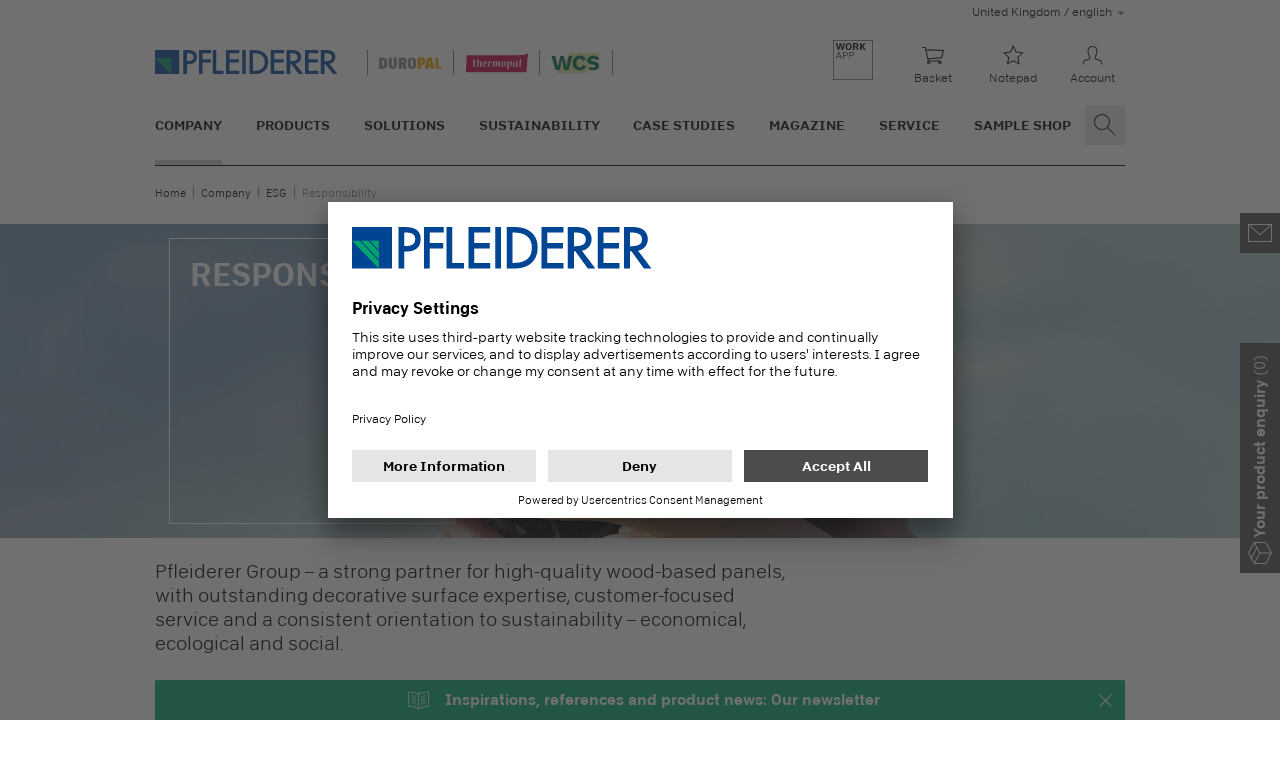

--- FILE ---
content_type: text/html; charset=utf-8
request_url: https://www.pfleiderer.com/ukb2b-en/company/esg/responsibility
body_size: 24190
content:
<!DOCTYPE html>
<html lang="en">
<head>
    <script nonce="4YcImUrYxlHhEUsCp1rdxO5MzQr_laiRhRx9z3nd0NylAuP7udAOKA">
        Node.prototype.appendChild = (function(f){
            return function() {
                const e = arguments[0];
                if ((e instanceof HTMLStyleElement || e instanceof HTMLScriptElement) && !e.nonce)
                {
                    e.nonce = '4YcImUrYxlHhEUsCp1rdxO5MzQr_laiRhRx9z3nd0NylAuP7udAOKA';
                }
                return f.apply(this, arguments);
            }
        })(Node.prototype.appendChild)
    </script>

<link rel="preconnect" href="//app.usercentrics.eu">
<link rel="preconnect" href="//api.usercentrics.eu">
<link rel="preload" href="//app.usercentrics.eu/browser-ui/latest/bundle.js" as="script"><script id="usercentrics-cmp" nonce="4YcImUrYxlHhEUsCp1rdxO5MzQr_laiRhRx9z3nd0NylAuP7udAOKA" src="//app.usercentrics.eu/browser-ui/latest/bundle.js" data-settings-id="xvSkYJObq2rFIT" async></script>

<meta charset="utf-8">
<!-- 
	This website is powered by TYPO3 - inspiring people to share!
	TYPO3 is a free open source Content Management Framework initially created by Kasper Skaarhoj and licensed under GNU/GPL.
	TYPO3 is copyright 1998-2025 of Kasper Skaarhoj. Extensions are copyright of their respective owners.
	Information and contribution at https://typo3.org/
-->



<title>Pfleiderer - Corporate Responsibility</title>
<meta http-equiv="x-ua-compatible" content="IE=edge">
<meta name="generator" content="TYPO3 CMS">
<meta name="description" content="We can only build a future worth living by thinking and acting sustainably. At Pfleiderer, we do everything in our power to achieve this goal.">
<meta name="viewport" content="width=device-width, initial-scale=1">
<meta name="robots" content="INDEX,FOLLOW">
<meta property="og:description" content="We can only build a future worth living by thinking and acting sustainably. At Pfleiderer, we do everything in our power to achieve this goal.">
<meta property="og:title" content="Responsibility">
<meta name="twitter:card" content="summary">
<meta name="apple-mobile-web-app-capable" content="no">
<meta name="facebook-domain-verification" content="xqr3ytb488ye8jubised78wcezqx94">


<link rel="stylesheet" href="/_assets/75f4bbad05be8c6d21431bbbbe41dc15/Assets/salbase.59d294642015aa365be3.css?1765453317" media="all" nonce="4YcImUrYxlHhEUsCp1rdxO5MzQr_laiRhRx9z3nd0NylAuP7udAOKA">







			<link rel="apple-touch-icon" sizes="180x180" href="/_static/icons/apple-touch-icon.png">
            <link rel="icon" type="image/png" sizes="32x32" href="/_static/icons/favicon-32x32.png">
            <link rel="icon" type="image/png" sizes="16x16" href="/_static/icons/favicon-16x16.png">
            <link rel="manifest" href="/_static/icons/site.webmanifest">
            <link rel="mask-icon" href="/_static/icons/safari-pinned-tab.svg" color="#004494">
            <link rel="shortcut icon" href="/_static/icons/favicon.ico">
            <meta name="msapplication-TileColor" content="#00aba9">
            <meta name="msapplication-config" content="/_static/icons/browserconfig.xml">
            <meta name="theme-color" content="#ffffff"><link rel="preload" as="font" type="font/woff2" href="/_assets/75f4bbad05be8c6d21431bbbbe41dc15/Assets/8a7eda06-48ab-4713-bddd-338da4dc23bd.woff2" crossorigin><link rel="preload" as="font" type="font/woff2" href="/_assets/75f4bbad05be8c6d21431bbbbe41dc15/Assets/9ab73c02-8713-4644-96a8-aa15405824b8.woff2" crossorigin>
<link rel="alternate" hreflang="en-DE" href="https://www.pfleiderer.com/dach-en/company/esg/responsibility"/>
<link rel="alternate" hreflang="de" href="https://www.pfleiderer.com/dach-de/unternehmen/esg/verantwortung"/>
<link rel="alternate" hreflang="it-DE" href="https://www.pfleiderer.com/dach-it/azienda/responsabilita"/>
<link rel="alternate" hreflang="fr-DE" href="https://www.pfleiderer.com/dach-fr/entreprise/responsabilite"/>
<link rel="alternate" hreflang="nl" href="https://www.pfleiderer.com/nl-nl/onderneming/verantwoordelijkheid"/>
<link rel="alternate" hreflang="fr" href="https://www.pfleiderer.com/fr-fr/entreprise/responsabilite"/>
<link rel="alternate" hreflang="it" href="https://www.pfleiderer.com/it-it/azienda/responsabilita"/>
<link rel="alternate" hreflang="cs" href="https://www.pfleiderer.com/cz-cs/firma/odpovednost"/>
<link rel="alternate" hreflang="en-SE" href="https://www.pfleiderer.com/nordics-en/company/esg/responsibility"/>
<link rel="alternate" hreflang="en-DK" href="https://www.pfleiderer.com/nordics-en/company/esg/responsibility"/>
<link rel="alternate" hreflang="en-FI" href="https://www.pfleiderer.com/nordics-en/company/esg/responsibility"/>
<link rel="alternate" hreflang="en-NO" href="https://www.pfleiderer.com/nordics-en/company/esg/responsibility"/>
<link rel="alternate" hreflang="en-IS" href="https://www.pfleiderer.com/nordics-en/company/esg/responsibility"/>
<link rel="alternate" hreflang="en-GL" href="https://www.pfleiderer.com/nordics-en/company/esg/responsibility"/>
<link rel="alternate" hreflang="en-FO" href="https://www.pfleiderer.com/nordics-en/company/esg/responsibility"/>
<link rel="alternate" hreflang="en-GB" href="https://www.pfleiderer.com/ukb2b-en/company/esg/responsibility"/>
<link rel="alternate" hreflang="zh" href="https://www.pfleiderer.com/cn-zh/%E5%85%AC%E5%8F%B8/%E8%B4%A3%E4%BB%BB"/>
<link rel="alternate" hreflang="en" href="https://www.pfleiderer.com/global-en/company/esg/responsibility"/>
<link rel="alternate" hreflang="en-AU" href="https://www.pfleiderer.com/au-en/company/esg/responsibility"/>
<link rel="alternate" hreflang="pl" href="https://www.pfleiderer.com/pl-pl/company/esg/responsibility"/>
<link rel="alternate" hreflang="x-default" href="https://www.pfleiderer.com/global-en/company/esg/responsibility"/>
<!-- This site is optimized with the Yoast SEO for TYPO3 plugin - https://yoast.com/typo3-extensions-seo/ -->

</head>
<body>


<style nonce="4YcImUrYxlHhEUsCp1rdxO5MzQr_laiRhRx9z3nd0NylAuP7udAOKA"></style>

<script nonce="4YcImUrYxlHhEUsCp1rdxO5MzQr_laiRhRx9z3nd0NylAuP7udAOKA">
window.ScarabQueue = window.ScarabQueue || []
window.iframeTypeNum = '1358';

window.page_imprint = '/ukb2b-en/imprint';
window.page_imprint_title = "Imprint";

window.page_privacypolicy = '/ukb2b-en/privacy-policy';
window.page_privacypolicy_title = "Privacy Policy";

window.page_privacysettings = '#privacy-settings';
window.page_privacysettings_title = "Privacy Settings";

window.page_agb = '/ukb2b-en/gtc';
window.page_agb_title = "GTC";

window.page_dsgvo = '/ukb2b-en/information-duties';
window.page_dsgvo_title = "Information duties";

window.page_newsletter = '/ukb2b-en/service/newsletter';
window.page_newsletter_title = "Newsletter";

window.page_searchresults = '/ukb2b-en/search-results';
window.page_searchresults_title = "Search Results";

window.ga_id = 'UA-146785135-2';

window.ga_context = 'default';

window.gmaps_api_key = 'AIzaSyBjKac_eY29LW2WTqLE1rY5aSp6Dm88mS0';

window.googletagmanager_id = 'GTM-PGC5Q2B';

window._linkedin_partner_id = '3535297';

window.emarsys_id = '114CD3FD430B41E9';

window.page_wishlist = '/ukb2b-en/sample-shop/notepad';
window.page_wishlist_title = "Notepad";

window.page_cart = '/ukb2b-en/sample-shop/basket';
window.page_cart_title = "Basket";

window.page_workapp = '/ukb2b-en/workapp-launcher';
window.page_workapp_title = "workapp-launcher";

window.page_workappfries = '/ukb2b-en/workappfries';
window.page_workappfries_title = "WorkAppFries";

window.page_workapprogg = '';
window.page_workapprogg_title = "";

window.page_dealersearch = '/ukb2b-en/service/dealer-search';
window.page_dealersearch_title = "Dealer Search";

window.page_dealerrequest = '/ukb2b-en/dealer-request';
window.page_dealerrequest_title = "Dealer Request";

window.language = 'en';
window.market = 'UK';
window.wishcart_ping = '/ukb2b-en/?tx_epim_wishcart%5Baction%5D=ping&tx_epim_wishcart%5Bcontroller%5D=WishCart&type=1340&cHash=cb583bb91d8ba6d2879fc274404a8289';
window.wishcart_orderMaxItems = 15;
window.three_config = '/ukb2b-en/?tx_epim_threeviewer%5Baction%5D=config&tx_epim_threeviewer%5Bcontroller%5D=ThreeViewer&type=1341&cHash=f11925204baacfa3dcd6f7eff02acb2d';
window.toastShopEnabled = 1;
window.initialOrderNumbers =  [];
window.roomdesignerUrl = 'https://pfleiderer.b3dservice.de?';
</script>

<script nonce="4YcImUrYxlHhEUsCp1rdxO5MzQr_laiRhRx9z3nd0NylAuP7udAOKA">
	window.PFL_AUTHENTICATED = false;
	window.PFL_AUTH_NAME = '';
    window.PFL_AUTH_EMAIL = '';
	window.PFL_AUTH_COUNTRY = '';
	window.PFL_AUTH_URI_LOGIN = 'https://auth.pfleiderer.com/en-DE/SSO/Login?client_id=salientshop&redirect_uri=https://www.pfleiderer.com/&response_type=code+id_token&response_mode=form_post&scope=openid&state=L3VrYjJiLWVuL2NvbXBhbnkvZXNnL3Jlc3BvbnNpYmlsaXR5fDE3NjYyMjM0MDU=';
	window.PFL_AUTH_URI_REGISTER = 'https://auth.pfleiderer.com/en-DE/register';
	window.PFL_AUTH_URI_LOGOUT = '';
	window.PFL_AUTH_URI_PROFILE = '';
	window.PFL_AUTH_URI_CONNECT = '';
	window.PFL_AUTH_URI_CUSTOMERPORTAL = 'https://customerserviceportal.pfleiderer.com';
	window.PFL_AUTH_URI_INVESTORRELATIONS = '/ukb2b-en/company/investor-relations';
	window.PFL_AUTH_PTRACK = '';
</script>

<script nonce="4YcImUrYxlHhEUsCp1rdxO5MzQr_laiRhRx9z3nd0NylAuP7udAOKA">
		window.jsI18N = {
			"embedguard": {
				"headline": "Recommended Content",
				"intro": "Here you will find external content from \u003Cstrong\u003EYouTube\u003C\/strong\u003E. With one click you can view this video.",
				"label": "By clicking, I agree to the loading of external content and the transfer of personal data to third-party platforms. LINK[More information about this service]."
			},
			"mapguard": {
				"headline": "Google Maps",
				"intro": "Here you will find external content from \u003Cstrong\u003EGoogle\u003Cstrong\u003E. With one click you can display this map.",
				"label": "By clicking, I agree to the loading of external content and the transfer of personal data to third-party platforms. LINK[More information about this service]."
			},
			"productfinder": {
				"labels": {
					"moreFilters": "More Filter",
					"of": "of",
					"results": "results",
					"loadmore": "Load more",
				},
				"accordionHeader": "Discover more",
				"loading": "Please wait"
			},
			"toastShopDisabledNotice": "Orders currently not possible due to winter break! The sample shop will be available again from 6.1.2026.",
			"search": {
				"categories": {
					"all": "All Results",
					"boards": "Products",
					"decors": "Decors",
					"structures": "Surface Textures",
					"references": "References",
					"downloads": "Downloads",
					"pages": "Others"
				},
				"buttons": {
					"more": "Load more",
					"search": "Search",
					"showCategoryWithCount": "show {count}",
					"showAll": "Show all"
				},
				"labels": {
					"results": "results",
					"suggestions": "Looking for..."
				},
				"errors": {
					"noResult": "No results found"
				}
			},
			"newsletter": {
				"error": {
					"languageNotAvailable": "This language is not available",
				},
				"form": {
					"salutation": {
						"mr": "Mr",
						"mrs": "Mrs",
						"divers": "Mx"
					},
					"firstName": {
						"placeholder": "First name"
					},
					"lastName": {
						"placeholder": "Last name"
					},
					"email": {
						"placeholder": "Enter your email address here."
					},
					"company": {
						"placeholder": "Company"
					},
					"checkbox": {
						"label": "Yes, I have read Pfleiderer's {link_agb}, {link_dsgvo} and the {link_privacypolicy} and agree to the processing of my data."
					},
					"confirm": {
						"headline": "Thank You",
					},
					"requiredfield": "Mandatory field"
				},
				"banner": {
					"message": "Inspirations, references and product news: Our newsletter",
					"form": {
						"headline": "Newsletter subscription",
						"submit-button": "Register now!",
					},
					"confirm-button": "Close",
					"content": {
						"headline": "Subscribe to the newsletter and stay up to date ",
						"description": "\u003Cul\u003E\u003Cli\u003EArchitecture and processing trends\u003C\/li\u003E \u003Cli\u003EAll product and decor innovations as well as digital tools\u003C\/li\u003E \u003Cli\u003ENever miss a Pfleiderer event again\u003C\/li\u003E",
						"link": {
							"label": "Learn more"
						}
					},
				},
				"registration": {
					"form": {
						"submit-button": "Register now!"
					}
				}
			}
		};

		window.threeViewer = {
			"controls": {
				"title": "Controls",
				"legend": {
					"size": "60 x 60 cm"
				},
				"structure": "Surface texture",
				"brightness": "Decors brightness",
				"radio": {
					"light": "Bright",
					"medium": "Standard",
					"dark": "Dark"
				},
				"help": {
					"desktop": {
						"orbit": "Hold and move with the mouse button",
						"zoom": "Zoom with the mouse wheel"
					},
					"touch": {
						"orbit": "Drag to move",
						"zoom": "Pinch to zoom"
					}
				}
			}
		};

		window.pimLocalization = {
			"login": {
				"headline": "LOGIN OR REGISTER",
				"body": "Please log in. \u003Cbr\/\u003ENew at Pfleiderer? Create your Pfleiderer account.",
				"loginLabel": "Login",
				"registerLabel": "Registration"
			},
			"shop": {
				"addedToCart": "This item has been added to your basket.",
				"notAddedToCart": "Unfortunately the article could not be added to your basket. The maximum number of 30 items in the basket has been reached. Please reduce your list or place another order if necessary.",
				"goToCart": "Go to basket",
				"tileCartBtn": "Add to basket",
				"tileCartBtnAdded": "Already in your"
			},
			"sample": {
				"title": "Title",
				"format": "Format",
				"decorstructure": "Decor and texture",
				"art": "Type",
				"product": "Product",
			},
			"combopanel": {
				"body": "This item was saved in the product enquiry.",
				"button": "To the product enquiry"
			}
		};
	</script>

	
	<div class="global-header--extended-background">
		<div class="global-header global-header--large">
			
			<div class="row language-row">
				<div class="col-12 languagemenu__wrapper">
					
	
		
			<div class="languagemenu">
				
	
	<span class="languagemenu__active-language">
	
		United Kingdom
			/ english
	
	</span>

				<div class="languagemenu__menu">
					<table>
						
							<tr>
								<td>Deutschland, Österreich, Schweiz</td>
								<td>
									
	
		<a href="https://www.pfleiderer.com/dach-de/unternehmen/esg/verantwortung" hreflang="de-DE"
		   class="">deutsch</a>
	


									
										/
									
									
	
		<a href="https://www.pfleiderer.com/dach-fr/entreprise/responsabilite" hreflang="fr-DE"
		   class="">francais</a>
	


									/
									
	
		<a href="https://www.pfleiderer.com/dach-it/azienda/responsabilita" hreflang="it-DE"
		   class="">italiano</a>
	


									/
									
	
		<a href="https://www.pfleiderer.com/dach-en/company/esg/responsibility" hreflang="en-DE"
		   class="">english</a>
	


								</td>
							</tr>
						
						
							<tr>
								<td>Nederland</td>
								<td>
									
	
		<a href="https://www.pfleiderer.com/nl-nl/onderneming/verantwoordelijkheid" hreflang="nl-NL"
		   class="">nederlands</a>
	


									
									
	


								</td>
							</tr>
						
						
							<tr>
								<td>France</td>
								<td>
									
	
		<a href="https://www.pfleiderer.com/fr-fr/entreprise/responsabilite" hreflang="fr-FR"
		   class="">francais</a>
	


									
									
	


								</td>
							</tr>
						
						
							<tr>
								<td>Italia</td>
								<td>
									
	
		<a href="https://www.pfleiderer.com/it-it/azienda/responsabilita" hreflang="it-IT"
		   class="">italiano</a>
	


									
									
	


								</td>
							</tr>
						
						
							<tr>
								<td>Česká republika</td>
								<td>
									
	
		<a href="https://www.pfleiderer.com/cz-cs/firma/odpovednost" hreflang="cs-CZ"
		   class="">cesky</a>
	


									
									
	


								</td>
							</tr>
						
						
							<tr>
								<td>Nordics</td>
								<td>
									
	
		<a href="https://www.pfleiderer.com/nordics-en/company/esg/responsibility" hreflang="en-SE"
		   class="">english</a>
	


								</td>
							</tr>
						
						
							<tr>
								<td>United Kingdom</td>
								<td>
									
	
		<a href="https://www.pfleiderer.com/ukb2b-en/company/esg/responsibility" hreflang="en-GB"
		   class="active">english</a>
	


								</td>
							</tr>
						
						
							<tr>
								<td>Polska</td>
								<td>
									
	
		<a href="https://www.pfleiderer.com/pl-pl/company/esg/responsibility" hreflang="pl-PL"
		   class="">polski</a>
	


									
									
	


								</td>
							</tr>
						
						
							<tr>
								<td>Australia</td>
								<td>
									
	
		<a href="https://www.pfleiderer.com/au-en/company/esg/responsibility" hreflang="en-AU"
		   class="">english</a>
	


								</td>
							</tr>
						
						
							<tr>
								<td>中华人民共和国</td>
								<td>
									
	
		<a href="https://www.pfleiderer.com/cn-zh/%E5%85%AC%E5%8F%B8/%E8%B4%A3%E4%BB%BB" hreflang="zh-CN"
		   class="">中国</a>
	


									
									
	


								</td>
							</tr>
						
						
							<tr>
								<td>
									All other countries
								</td>
								<td>
									
	
		<a href="https://www.pfleiderer.com/global-en/company/esg/responsibility" hreflang="en"
		   class="">english</a>
	


								</td>
							</tr>
						
					</table>
				</div>
			</div>
		
	

				</div>
			</div>
			
			<div class="row brands-row">
				
	<div class="global-header__brands">
		<a class="link__home" href="/ukb2b-en/">
			<img class="img-responsive" alt="Pfleiderer Logo with link to homepage" src="/_static/media/pfleiderer-logo.svg" width="230" height="32" />
		</a>
		<div class="brand__icons">
			
				
					<div class="brand__icon brand__icon--duropal">
						<img class="img-responsive" alt="Duropal Logo" src="/_static/media/duropal-logo.svg" width="63" height="12" />
					</div>
				
				
					<div class="brand__icon brand__icon--thermopal">
						<img class="img-responsive" alt="Thermobal Logo" src="/_static/media/thermopal-logo.svg" width="63" height="20" />
					</div>
				
				
					<div class="brand__icon brand__icon--wcs">
						<img class="img-responsive" alt="Wood Construction Systems Logo" src="/_static/media/wcs.svg" width="50" height="20" />
					</div>
				
			
		</div>
	</div>

				
	
	
		<div class="global-header__quicklinks">
			<div class="quicklinks__triggers">

				
					
						<div class="quicklinks__item hidden-md-down">
							<a class="quicklinks__link" href="/ukb2b-en/workapp-launcher">
								<svg xmlns="http://www.w3.org/2000/svg" width="40" height="40" viewBox="0 0 40 40">
									<g stroke="none">
										<rect width="40" height="40" fill="#FFF"/>
										<path
											d="M40 0L40 40 0 40 0 0 40 0ZM39.596 0.404L0.404 0.404 0.404 39.596 39.596 39.596 39.596 0.404ZM6.131 11.906L8.792 18.815 8.113 18.815 7.439 17.045 4.149 17.045 3.466 18.815 2.846 18.815 5.541 11.906 6.131 11.906ZM12.55 11.906L12.769 11.912C13.338 11.944 13.791 12.103 14.129 12.388 14.529 12.726 14.729 13.211 14.729 13.844 14.729 14.46 14.521 14.955 14.104 15.329 13.704 15.686 13.2 15.865 12.59 15.865L12.59 15.865 10.701 15.865 10.701 18.815 10.097 18.815 10.097 11.906 12.55 11.906ZM18.64 11.906L18.859 11.912C19.427 11.944 19.881 12.103 20.219 12.388 20.619 12.726 20.819 13.211 20.819 13.844 20.819 14.46 20.61 14.955 20.194 15.329 19.794 15.686 19.289 15.865 18.68 15.865L18.68 15.865 16.791 15.865 16.791 18.815 16.186 18.815 16.186 11.906 18.64 11.906ZM5.807 12.742L4.346 16.519 7.247 16.519 5.807 12.742ZM12.447 12.442L10.701 12.442 10.701 15.324 12.442 15.324C13.547 15.324 14.099 14.847 14.099 13.893 14.099 12.926 13.549 12.442 12.447 12.442L12.447 12.442ZM18.537 12.442L16.791 12.442 16.791 15.324 18.532 15.324C19.637 15.324 20.189 14.847 20.189 13.893 20.189 12.926 19.638 12.442 18.537 12.442L18.537 12.442ZM6.092 10.016L7.405 5.286 8.728 10.016 10.085 10.016 12.027 3.107 10.601 3.107 9.46 7.936 8.162 3.107 6.825 3.107 5.531 7.936 4.385 3.107 2.782 3.107 4.735 10.016 6.092 10.016ZM15.657 10.115C16.506 10.115 17.217 9.862 17.791 9.357 18.434 8.794 18.755 7.951 18.755 6.83L18.755 6.83 18.755 6.304C18.755 5.186 18.434 4.345 17.791 3.781 17.214 3.273 16.503 3.019 15.657 3.019 14.811 3.019 14.103 3.269 13.533 3.771 12.883 4.341 12.559 5.186 12.559 6.304L12.559 6.304 12.559 6.825C12.559 7.959 12.88 8.805 13.523 9.362 14.1 9.864 14.811 10.115 15.657 10.115ZM15.657 8.979C15.234 8.979 14.882 8.83 14.6 8.531 14.262 8.174 14.093 7.608 14.093 6.835L14.093 6.835 14.093 6.299C14.093 5.525 14.262 4.959 14.6 4.602 14.882 4.304 15.234 4.155 15.657 4.155 16.083 4.155 16.436 4.302 16.714 4.597 17.055 4.961 17.226 5.528 17.226 6.299L17.226 6.299 17.226 6.835C17.226 7.599 17.055 8.164 16.714 8.531 16.436 8.83 16.083 8.979 15.657 8.979ZM21.619 10.016L21.619 7.351 22.774 7.351 24.092 10.016 25.71 10.016 24.186 7.095C25.087 6.728 25.538 6.094 25.538 5.192 25.538 4.55 25.327 4.045 24.904 3.678 24.458 3.297 23.833 3.107 23.03 3.107L23.03 3.107 20.119 3.107 20.119 10.016 21.619 10.016ZM22.77 6.24L21.619 6.24 21.619 4.253 22.912 4.253C23.647 4.253 24.014 4.587 24.014 5.256 24.014 5.561 23.919 5.795 23.728 5.959 23.512 6.146 23.192 6.24 22.77 6.24L22.77 6.24ZM28.392 10.016L28.392 7.956 29.145 7.066 31.003 10.016 32.685 10.016 30.172 5.974 32.592 3.107 30.939 3.107 28.392 6.19 28.392 3.107 26.892 3.107 26.892 10.016 28.392 10.016Z"
											fill="#000"/>
									</g>
								</svg>
							</a>
						</div>
					
				

				
					<div class="quicklinks__item">
						<a class="quicklinks__link" href="/ukb2b-en/sample-shop/basket">
							<span class="quicklinks__icon icon-item icon-item--ghost icon--small"><span class="icon icon--shop"></span></span>
							<span class="quicklinks__label">Basket</span>
						</a>
					</div>
				

				
					<div class="quicklinks__item">
						<a class="quicklinks__link" href="/ukb2b-en/sample-shop/notepad">
							<span class="quicklinks__icon icon-item icon-item--ghost icon--small"><span class="icon icon--wishlist-empty"></span></span>
							<span class="quicklinks__label">Notepad</span>
						</a>
					</div>
				

				                <div class="quicklinks__item">
						<a class="quicklinks__link quicklinks--account quicklinks__slide-link">
							<span class="quicklinks__icon icon-item icon-item--ghost icon--small"><span class="icon icon--user-logged-out"></span></span>
							<span class="quicklinks__label">
                                Account
                            </span>
						</a>
						<div class="quicklinks__slide">
							<div class="quicklinks__back">
							    <button class="navigation--back button button--ghost icon--before icon--arrow-left">
							        Account
                                </button>
							</div>
							<div class="quicklinks__content">
								<div class="login__user-status">
									Login
								</div>
								<div class="row">
									<div class="col-12">
										<div class="button-wrapper full-width">
											<a href="https://auth.pfleiderer.com/en-DE/SSO/Login?client_id=salientshop&redirect_uri=https://www.pfleiderer.com/&response_type=code+id_token&response_mode=form_post&scope=openid&state=L3VrYjJiLWVuL2NvbXBhbnkvZXNnL3Jlc3BvbnNpYmlsaXR5fDE3NjYyMjM0MDU=" target="_top" class="button button--primary">Sample order</a>
										</div>
										<div class="button-wrapper full-width spacer--bottom">
									<a href="https://customerserviceportal.pfleiderer.com" class="button button--primary" target="_blank">Customer Portal</a>
								</div>
                                        <div class="button-wrapper full-width"><a href="https://auth.pfleiderer.com/en-DE/SSO/Login?client_id=investor&redirect_uri=https://www.pfleiderer.com/&response_type=code+id_token&response_mode=form_post&scope=openid&state=L3VrYjJiLWVuL2NvbXBhbnkvaW52ZXN0b3ItcmVsYXRpb25zfDE3NjYyMjM0MDU=" target="_top" class="button button--primary">Investor Relations</a></div>
										
									</div>
								</div>
							</div>
						</div>
					</div>
			</div>
			<div class="quicklinks__presenter">

			</div>
		</div>
	

			</div>
			
			<div class="row main-nav-row">
				
				
					
	
		<nav class="main-navigation">
			<ul class="main-naviagation__list list-level-1">
				
					
						<li class="main-navigation__item">
							
									<a id="nav-uid-8" class="main-navigation__link active"
									   href="/ukb2b-en/company" data-level="2" data-target="navlink-std-8" target="">Company</a>
								
						</li>
					
				
					
						<li class="main-navigation__item">
							
									<a id="nav-uid-2" class="main-navigation__link"
									   href="/ukb2b-en/products" data-level="2" data-target="navlink-std-2" target="">Products</a>
								
						</li>
					
				
					
						<li class="main-navigation__item">
							
									<a id="nav-uid-3" class="main-navigation__link"
									   href="/ukb2b-en/solutions" data-level="2" data-target="navlink-std-3" target="">Solutions</a>
								
						</li>
					
				
					
						<li class="main-navigation__item">
							
									<a id="nav-uid-3548" class="main-navigation__link"
									   href="/ukb2b-en/sustainability" data-level="2" data-target="navlink-std-3548" target="">Sustainability</a>
								
						</li>
					
				
					
						<li class="main-navigation__item">
							
									<a id="nav-uid-5" class="main-navigation__link"
									   href="/ukb2b-en/case-studies" target="">Case Studies</a>
								
						</li>
					
				
					
						<li class="main-navigation__item">
							
									<a id="nav-uid-5226" class="main-navigation__link"
									   href="/ukb2b-en/magazine" target="">Magazine</a>
								
						</li>
					
				
					
						<li class="main-navigation__item">
							
									<a id="nav-uid-7" class="main-navigation__link"
									   href="/ukb2b-en/service" data-level="2" data-target="navlink-std-7" target="">Service</a>
								
						</li>
					
				
					
						<li class="main-navigation__item">
							
									<a id="nav-uid-1276" class="main-navigation__link"
									   href="/ukb2b-en/sample-shop" target="">Sample Shop</a>
								
						</li>
					
				
					
				
					
				
					
				
					
				
			</ul>
			<div class="main-navigation__slideout">
				<div class="slideout slideout__level2">
					
						
							<div id="navlink-std-8" class="navlink__pane">
								<button class="navigation--back">
									<span class="icon-item icon-item--ghost"><i class="icon icon--arrow-left"></i></span>
									Company
								</button>
								
									
									<a href="/ukb2b-en/company" class="main-navigation__link slideout__title active"
									   target="">
										Company Overview
									</a><span class="decoration"></span>
								
								<ul class="main-navigation__list list-level-2 ">
									
										
											<li class="main-navigation__item">
												
														<a class="main-navigation__link"
														   href="/ukb2b-en/company/about-pfleiderer" target="">About Pfleiderer</a>
													
											</li>
										
									
										
											<li class="main-navigation__item">
												
														<a class="main-navigation__link"
														   href="/ukb2b-en/company/management" target="">Management</a>
													
											</li>
										
									
										
											<li class="main-navigation__item">
												
														<a class="main-navigation__link active"
														   data-level="3"
														   data-target="navlink-std-8-3242" href="/ukb2b-en/company/esg"
														   target="">ESG</a>
													
											</li>
										
									
										
											<li class="main-navigation__item">
												
														<a class="main-navigation__link"
														   href="/ukb2b-en/company/investor-relations" target="">Investor Relations</a>
													
											</li>
										
									
										
											<li class="main-navigation__item">
												
														<a class="main-navigation__link"
														   data-level="3"
														   data-target="navlink-std-8-3208" href="/ukb2b-en/company/media"
														   target="">Media</a>
													
											</li>
										
									
										
											<li class="main-navigation__item">
												
														<a class="main-navigation__link"
														   data-level="3"
														   data-target="navlink-std-8-9" href="/ukb2b-en/company/career"
														   target="">Career</a>
													
											</li>
										
									
								</ul>
							</div>
						
					
						
							<div id="navlink-std-2" class="navlink__pane">
								<button class="navigation--back">
									<span class="icon-item icon-item--ghost"><i class="icon icon--arrow-left"></i></span>
									Products
								</button>
								
									
									<a href="/ukb2b-en/products" class="main-navigation__link slideout__title"
									   target="">
										Products Overview
									</a><span class="decoration"></span>
								
								<ul class="main-navigation__list list-level-2 ">
									
										
											<li class="main-navigation__item">
												
														<a class="main-navigation__link"
														   href="/ukb2b-en/products/product-finder" target="">Product Finder</a>
													
											</li>
										
									
										
											<li class="main-navigation__item">
												
														<a class="main-navigation__link"
														   href="/ukb2b-en/products/made-in-germany" target="">Made in Germany</a>
													
											</li>
										
									
										
											<li class="main-navigation__item">
												
														<a class="main-navigation__link"
														   href="/ukb2b-en/products/dst-system" target="">DST-System</a>
													
											</li>
										
									
										
											<li class="main-navigation__item">
												
														<a class="main-navigation__link"
														   data-level="3"
														   data-target="navlink-std-2-2719" href="/ukb2b-en/products/decors"
														   target="">Decors</a>
													
											</li>
										
									
										
											<li class="main-navigation__item">
												
														<a class="main-navigation__link"
														   href="/ukb2b-en/products/surface-textures" target="">Surface Textures</a>
													
											</li>
										
									
										
											<li class="main-navigation__item">
												
														<a class="main-navigation__link"
														   data-level="3"
														   data-target="navlink-std-2-2734" href="/ukb2b-en/products/coated-panels"
														   target="">Coated panels</a>
													
											</li>
										
									
										
											<li class="main-navigation__item">
												
														<a class="main-navigation__link"
														   data-level="3"
														   data-target="navlink-std-2-2735" href="/ukb2b-en/products/raw-wood-based-panels"
														   target="">Wood-based panels</a>
													
											</li>
										
									
								</ul>
							</div>
						
					
						
							<div id="navlink-std-3" class="navlink__pane">
								<button class="navigation--back">
									<span class="icon-item icon-item--ghost"><i class="icon icon--arrow-left"></i></span>
									Solutions
								</button>
								
									
									<a href="/ukb2b-en/solutions" class="main-navigation__link slideout__title"
									   target="">
										Solutions Overview
									</a><span class="decoration"></span>
								
								<ul class="main-navigation__list list-level-2 ">
									
										
											<li class="main-navigation__item">
												
														<a class="main-navigation__link"
														   data-level="3"
														   data-target="navlink-std-3-20" href="/ukb2b-en/solutions/furniture-and-interior-fitting"
														   target="">Furniture and interior fitting</a>
													
											</li>
										
									
										
											<li class="main-navigation__item">
												
														<a class="main-navigation__link"
														   data-level="3"
														   data-target="navlink-std-3-22" href="/ukb2b-en/solutions/exterior-use"
														   target="">Exterior use</a>
													
											</li>
										
									
										
											<li class="main-navigation__item">
												
														<a class="main-navigation__link"
														   data-level="3"
														   data-target="navlink-std-3-21" href="/ukb2b-en/solutions/constructive-building"
														   target="">Constructive building</a>
													
											</li>
										
									
								</ul>
							</div>
						
					
						
							<div id="navlink-std-3548" class="navlink__pane">
								<button class="navigation--back">
									<span class="icon-item icon-item--ghost"><i class="icon icon--arrow-left"></i></span>
									Sustainability
								</button>
								
									
									<a href="/ukb2b-en/sustainability" class="main-navigation__link slideout__title"
									   target="">
										Sustainability Overview
									</a><span class="decoration"></span>
								
								<ul class="main-navigation__list list-level-2 ">
									
										
											<li class="main-navigation__item">
												
														<a class="main-navigation__link"
														   href="/ukb2b-en/sustainability/management-commitment" target="">Management Commitment</a>
													
											</li>
										
									
										
											<li class="main-navigation__item">
												
														<a class="main-navigation__link"
														   href="/ukb2b-en/sustainability/naturally-sustainable" target="">Naturally Sustainable</a>
													
											</li>
										
									
										
											<li class="main-navigation__item">
												
														<a class="main-navigation__link"
														   href="/ukb2b-en/sustainability/materials" target="">Materials</a>
													
											</li>
										
									
										
											<li class="main-navigation__item">
												
														<a class="main-navigation__link"
														   href="/ukb2b-en/sustainability/climate" target="">Climate</a>
													
											</li>
										
									
										
											<li class="main-navigation__item">
												
														<a class="main-navigation__link"
														   href="/ukb2b-en/sustainability/people" target="">People</a>
													
											</li>
										
									
										
											<li class="main-navigation__item">
												
														<a class="main-navigation__link"
														   href="/ukb2b-en/sustainability/testimonials" target="">Testimonials</a>
													
											</li>
										
									
										
											<li class="main-navigation__item">
												
														<a class="main-navigation__link"
														   href="/ukb2b-en/sustainability/certifications-and-frameworks" target="">Certifications and Frameworks</a>
													
											</li>
										
									
										
											<li class="main-navigation__item">
												
														<a class="main-navigation__link"
														   href="/ukb2b-en/sustainability/sustainability-rating" target="">Sustainability Rating</a>
													
											</li>
										
									
								</ul>
							</div>
						
					
						
					
						
					
						
							<div id="navlink-std-7" class="navlink__pane">
								<button class="navigation--back">
									<span class="icon-item icon-item--ghost"><i class="icon icon--arrow-left"></i></span>
									Service
								</button>
								
									
									<a href="/ukb2b-en/service" class="main-navigation__link slideout__title"
									   target="">
										Service Overview
									</a><span class="decoration"></span>
								
								<ul class="main-navigation__list list-level-2 ">
									
										
											<li class="main-navigation__item">
												
														<a class="main-navigation__link"
														   data-level="3"
														   data-target="navlink-std-7-34" href="/ukb2b-en/service/digital-services"
														   target="">Digital Services</a>
													
											</li>
										
									
										
											<li class="main-navigation__item">
												
														<a class="main-navigation__link"
														   href="https://customerserviceportal.pfleiderer.com" target="">Customer Portal</a>
													
											</li>
										
									
										
											<li class="main-navigation__item">
												
														<a class="main-navigation__link"
														   href="/ukb2b-en/service/dealer-search" target="">Dealer Search</a>
													
											</li>
										
									
										
											<li class="main-navigation__item">
												
														<a class="main-navigation__link"
														   data-level="3"
														   data-target="navlink-std-7-44" href="/ukb2b-en/service/downloads"
														   target="">Downloads</a>
													
											</li>
										
									
										
											<li class="main-navigation__item">
												
														<a class="main-navigation__link"
														   href="/ukb2b-en/service/newsletter" target="">Newsletter</a>
													
											</li>
										
									
										
											<li class="main-navigation__item">
												
														<a class="main-navigation__link"
														   href="/ukb2b-en/service/chp-plants" target="">CHP plants</a>
													
											</li>
										
									
										
											<li class="main-navigation__item">
												
														<a class="main-navigation__link"
														   href="/ukb2b-en/service/faqs" target="">FAQs</a>
													
											</li>
										
									
										
											<li class="main-navigation__item">
												
														<a class="main-navigation__link"
														   href="/ukb2b-en/service/events-2025" target="">Events 2025</a>
													
											</li>
										
									
								</ul>
							</div>
						
					
						
					
						
					
						
					
						
					
						
					
				</div>
				<div class="decoration--vertical"></div>
				<div class="slideout slideout__level3">
					
						
							
								
							
								
							
								
										<div id="navlink-std-8-3242" class="submenu__pane">
											<button class="navigation--back">
												<span class="icon-item icon-item--ghost"><i class="icon icon--arrow-left"></i></span>
												ESG
											</button>
											
												
												<a class="main-navigation__link slideout__title active"
												   href="/ukb2b-en/company/esg" target="">
													ESG Overview
												</a>
											
											<ul class="main-navigation__list list-level-3">
												
													
															<li >
																<a class="main-navigation__link"
																   href="/ukb2b-en/sustainability" target="">Sustainability</a>
															</li>
														
												
													
															<li >
																<a class="main-navigation__link active"
																   href="/ukb2b-en/company/esg/responsibility" target="">Responsibility</a>
															</li>
														
												
													
															<li >
																<a class="main-navigation__link"
																   href="/ukb2b-en/company/esg/compliance" target="">Compliance</a>
															</li>
														
												
													
															<li >
																<a class="main-navigation__link"
																   href="https://pfleiderer.integrityline.app" target="">Pfleiderer Whistleblower System</a>
															</li>
														
												
											</ul>
										</div>
									
							
								
							
								
										<div id="navlink-std-8-3208" class="submenu__pane">
											<button class="navigation--back">
												<span class="icon-item icon-item--ghost"><i class="icon icon--arrow-left"></i></span>
												Media
											</button>
											
												
												<a class="main-navigation__link slideout__title"
												   href="/ukb2b-en/company/media" target="">
													Media Overview
												</a>
											
											<ul class="main-navigation__list list-level-3">
												
													
															<li >
																<a class="main-navigation__link"
																   href="/ukb2b-en/company/media/awards" target="">Awards</a>
															</li>
														
												
													
															<li >
																<a class="main-navigation__link"
																   href="/ukb2b-en/company/media/press-releases" target="">Press Releases</a>
															</li>
														
												
											</ul>
										</div>
									
							
								
										<div id="navlink-std-8-9" class="submenu__pane">
											<button class="navigation--back">
												<span class="icon-item icon-item--ghost"><i class="icon icon--arrow-left"></i></span>
												Career
											</button>
											
												
												<a class="main-navigation__link slideout__title"
												   href="/ukb2b-en/company/career" target="">
													Career Overview
												</a>
											
											<ul class="main-navigation__list list-level-3">
												
													
															<li >
																<a class="main-navigation__link"
																   href="/ukb2b-en/company/career/careers-at-pfleiderer" target="">Careers at Pfleiderer</a>
															</li>
														
												
													
															<li >
																<a class="main-navigation__link"
																   href="/ukb2b-en/company/career/pfleiderer-as-an-employer" target="">Pfleiderer as an employer</a>
															</li>
														
												
													
															<li >
																<a class="main-navigation__link"
																   href="/ukb2b-en/company/career/career-contact" target="">Career contact</a>
															</li>
														
												
											</ul>
										</div>
									
							
						
					
						
							
								
							
								
							
								
							
								
										<div id="navlink-std-2-2719" class="submenu__pane">
											<button class="navigation--back">
												<span class="icon-item icon-item--ghost"><i class="icon icon--arrow-left"></i></span>
												Decors
											</button>
											
												
												<a class="main-navigation__link slideout__title"
												   href="/ukb2b-en/products/decors" target="">
													Decors Overview
												</a>
											
											<ul class="main-navigation__list list-level-3">
												
													
															<li >
																<a class="main-navigation__link"
																   href="/ukb2b-en/products/decors/decor-trends-2025" target="">Decor Trends 2025</a>
															</li>
														
												
											</ul>
										</div>
									
							
								
							
								
										<div id="navlink-std-2-2734" class="submenu__pane">
											<button class="navigation--back">
												<span class="icon-item icon-item--ghost"><i class="icon icon--arrow-left"></i></span>
												Coated panels
											</button>
											
												
												<a class="main-navigation__link slideout__title"
												   href="/ukb2b-en/products/coated-panels" target="">
													Coated panels Overview
												</a>
											
											<ul class="main-navigation__list list-level-3">
												
													
															<li >
																<a class="main-navigation__link"
																   href="/ukb2b-en/products/coated-panels/high-pressure-laminates-hpl" target="">High-pressure laminates (HPL)</a>
															</li>
														
												
													
															<li >
																<a class="main-navigation__link"
																   href="/ukb2b-en/products/coated-panels/compact-laminates" target="">Compact Laminates</a>
															</li>
														
												
													
															<li >
																<a class="main-navigation__link"
																   href="/ukb2b-en/products/coated-panels/lacquered-boards" target="">Lacquered boards</a>
															</li>
														
												
													
															<li >
																<a class="main-navigation__link"
																   href="/ukb2b-en/products/coated-panels/melamine-faced-boards" target="">Melamine faced boards</a>
															</li>
														
												
													
															<li >
																<a class="main-navigation__link"
																   href="/ukb2b-en/products/coated-panels/flat-bonded-elements" target="">HPL bonded boards</a>
															</li>
														
												
													
															<li >
																<a class="main-navigation__link"
																   href="/ukb2b-en/products/coated-panels/worktops" target="">Worktops</a>
															</li>
														
												
													
															<li class="main-navigation__item--break-column">
																<a class="main-navigation__link"
																   href="/ukb2b-en/products/decorative-panels/organicboard" target="">OrganicBoard</a>
															</li>
														
												
													
															<li >
																<a class="main-navigation__link"
																   href="/ukb2b-en/products/highlights/xtreme-products" target="">XTreme Products</a>
															</li>
														
												
													
															<li >
																<a class="main-navigation__link"
																   href="/ukb2b-en/products/coated-panels/deepflow" target="">DeepFlow</a>
															</li>
														
												
													
															<li >
																<a class="main-navigation__link"
																   href="/ukb2b-en/products/highlights/hygiene" target="">Hygiene</a>
															</li>
														
												
													
															<li >
																<a class="main-navigation__link"
																   href="/ukb2b-en/products/highlights/digital-printing" target="">Digital Printing</a>
															</li>
														
												
													
															<li >
																<a class="main-navigation__link"
																   href="/ukb2b-en/products/highlights/solidcolor" target="">SolidColor</a>
															</li>
														
												
													
															<li >
																<a class="main-navigation__link"
																   href="/ukb2b-en/products/highlights/fire-protection" target="">Fire protection</a>
															</li>
														
												
											</ul>
										</div>
									
							
								
										<div id="navlink-std-2-2735" class="submenu__pane">
											<button class="navigation--back">
												<span class="icon-item icon-item--ghost"><i class="icon icon--arrow-left"></i></span>
												Wood-based panels
											</button>
											
												
												<a class="main-navigation__link slideout__title"
												   href="/ukb2b-en/products/raw-wood-based-panels" target="">
													Wood-based panels Overview
												</a>
											
											<ul class="main-navigation__list list-level-3">
												
													
															<li >
																<a class="main-navigation__link"
																   href="/ukb2b-en/products/raw-wood-based-panels/particleboards" target="">Particleboards</a>
															</li>
														
												
													
															<li >
																<a class="main-navigation__link"
																   href="/ukb2b-en/products/raw-wood-based-panels/fibre-boards" target="">Fibreboards</a>
															</li>
														
												
													
															<li >
																<a class="main-navigation__link"
																   href="/ukb2b-en/products/raw-wood-based-panels/composite-boards" target="">Multi-layer panels</a>
															</li>
														
												
													
															<li >
																<a class="main-navigation__link"
																   href="/ukb2b-en/products/raw-wood-based-panels/livingboard-the-better-osb-boards" target="">LivingBoard - the better OSB boards</a>
															</li>
														
												
											</ul>
										</div>
									
							
						
					
						
							
								
										<div id="navlink-std-3-20" class="submenu__pane">
											<button class="navigation--back">
												<span class="icon-item icon-item--ghost"><i class="icon icon--arrow-left"></i></span>
												Furniture and interior fitting
											</button>
											
												
												<a class="main-navigation__link slideout__title"
												   href="/ukb2b-en/solutions/furniture-and-interior-fitting" target="">
													Furniture and interior fitting Overview
												</a>
											
											<ul class="main-navigation__list list-level-3">
												
													
															<li >
																<a class="main-navigation__link"
																   href="/ukb2b-en/solutions/furniture-and-interior-fitting/home-living" target="">Home &amp; Living</a>
															</li>
														
												
													
															<li >
																<a class="main-navigation__link"
																   href="/ukb2b-en/solutions/furniture-and-interior-fitting/kitchen" target="">Kitchen</a>
															</li>
														
												
													
															<li >
																<a class="main-navigation__link"
																   href="/ukb2b-en/solutions/furniture-and-interior-fitting/office-education" target="">Office &amp; Education</a>
															</li>
														
												
													
															<li >
																<a class="main-navigation__link"
																   href="/ukb2b-en/solutions/furniture-and-interior-fitting/health-care" target="">Health &amp; Care</a>
															</li>
														
												
													
															<li >
																<a class="main-navigation__link"
																   href="/ukb2b-en/solutions/furniture-and-interior-fitting/hotel-gastro" target="">Hospitality &amp; catering</a>
															</li>
														
												
													
															<li >
																<a class="main-navigation__link"
																   href="/ukb2b-en/solutions/furniture-and-interior-fitting/shop-exhibition" target="">Shop &amp; Exhibition</a>
															</li>
														
												
													
															<li >
																<a class="main-navigation__link"
																   href="/ukb2b-en/solutions/furniture-and-interior-fitting/doors" target="">Doors</a>
															</li>
														
												
													
															<li >
																<a class="main-navigation__link"
																   href="/ukb2b-en/solutions/furniture-and-interior-fitting/travel-transport" target="">Travel &amp; Transport</a>
															</li>
														
												
											</ul>
										</div>
									
							
								
										<div id="navlink-std-3-22" class="submenu__pane">
											<button class="navigation--back">
												<span class="icon-item icon-item--ghost"><i class="icon icon--arrow-left"></i></span>
												Exterior use
											</button>
											
												
												<a class="main-navigation__link slideout__title"
												   href="/ukb2b-en/solutions/exterior-use" target="">
													Exterior use Overview
												</a>
											
											<ul class="main-navigation__list list-level-3">
												
													
															<li >
																<a class="main-navigation__link"
																   href="/ukb2b-en/solutions/exterior-use/facades-parapets" target="">Facades &amp; parapets</a>
															</li>
														
												
													
															<li >
																<a class="main-navigation__link"
																   href="/ukb2b-en/solutions/exterior-use/outdoor-furniture" target="">Outdoor furniture</a>
															</li>
														
												
											</ul>
										</div>
									
							
								
										<div id="navlink-std-3-21" class="submenu__pane">
											<button class="navigation--back">
												<span class="icon-item icon-item--ghost"><i class="icon icon--arrow-left"></i></span>
												Constructive building
											</button>
											
												
												<a class="main-navigation__link slideout__title"
												   href="/ukb2b-en/solutions/constructive-building" target="">
													Constructive building Overview
												</a>
											
											<ul class="main-navigation__list list-level-3">
												
													
															<li >
																<a class="main-navigation__link"
																   href="/ukb2b-en/solutions/constructive-building/timber-construction" target="">Timber Construction</a>
															</li>
														
												
													
															<li >
																<a class="main-navigation__link"
																   href="/ukb2b-en/solutions/constructive-building/storage-technology" target="">Storage technology</a>
															</li>
														
												
													
															<li >
																<a class="main-navigation__link"
																   href="/ukb2b-en/solutions/constructive-building/packaging-construction" target="">Packaging Construction</a>
															</li>
														
												
													
															<li >
																<a class="main-navigation__link"
																   href="/ukb2b-en/solutions/constructive-building/concrete-formwork" target="">Concrete formwork</a>
															</li>
														
												
											</ul>
										</div>
									
							
						
					
						
							
								
							
								
							
								
							
								
							
								
							
								
							
								
							
								
							
						
					
						
					
						
					
						
							
								
										<div id="navlink-std-7-34" class="submenu__pane">
											<button class="navigation--back">
												<span class="icon-item icon-item--ghost"><i class="icon icon--arrow-left"></i></span>
												Digital Services
											</button>
											
												
												<a class="main-navigation__link slideout__title"
												   href="/ukb2b-en/service/digital-services" target="">
													Digital Services Overview
												</a>
											
											<ul class="main-navigation__list list-level-3">
												
													
															<li >
																<a class="main-navigation__link"
																   href="/ukb2b-en/workapp-launcher" target="">WorkApp</a>
															</li>
														
												
													
															<li >
																<a class="main-navigation__link"
																   href="/ukb2b-en/service/digital-services/moodboard-tool" target="">Moodboard Tool</a>
															</li>
														
												
													
															<li >
																<a class="main-navigation__link"
																   href="/ukb2b-en/products/product-finder" target="">Product Finder</a>
															</li>
														
												
													
															<li >
																<a class="main-navigation__link"
																   href="/ukb2b-en/service/digital-services/room-designer" target="">Room Designer</a>
															</li>
														
												
													
															<li >
																<a class="main-navigation__link"
																   href="/ukb2b-en/service/digital-services/bim-data" target="">BIM Data</a>
															</li>
														
												
													
															<li >
																<a class="main-navigation__link"
																   href="/ukb2b-en/service/digital-services/3d-viewer" target="">3D Viewer</a>
															</li>
														
												
													
															<li >
																<a class="main-navigation__link"
																   href="/ukb2b-en/service/digital-services/construction-guide" target="">Construction Guide</a>
															</li>
														
												
													
															<li >
																<a class="main-navigation__link"
																   href="/ukb2b-en/service/digital-services/facade-design-tool" target="">Facade design tool</a>
															</li>
														
												
											</ul>
										</div>
									
							
								
							
								
							
								
										<div id="navlink-std-7-44" class="submenu__pane">
											<button class="navigation--back">
												<span class="icon-item icon-item--ghost"><i class="icon icon--arrow-left"></i></span>
												Downloads
											</button>
											
												
												<a class="main-navigation__link slideout__title"
												   href="/ukb2b-en/service/downloads" target="">
													Downloads Overview
												</a>
											
											<ul class="main-navigation__list list-level-3">
												
													
															<li >
																<a class="main-navigation__link"
																   href="/ukb2b-en/service/downloads/media-gallery" target="">Media Gallery</a>
															</li>
														
												
													
															<li >
																<a class="main-navigation__link"
																   href="/ukb2b-en/service/downloads/brochures" target="">Brochures</a>
															</li>
														
												
													
															<li >
																<a class="main-navigation__link"
																   href="/ukb2b-en/service/downloads/collections" target="">Collections</a>
															</li>
														
												
													
															<li >
																<a class="main-navigation__link"
																   href="/ukb2b-en/service/downloads/product-information" target="">Product Information</a>
															</li>
														
												
													
															<li >
																<a class="main-navigation__link"
																   href="/ukb2b-en/service/downloads/declarations-of-performance-ce" target="">Declarations of Performance (CE)</a>
															</li>
														
												
													
															<li >
																<a class="main-navigation__link"
																   href="/ukb2b-en/service/downloads/declarations-of-conformity-ukca" target="">Declarations of Conformity (UKCA)</a>
															</li>
														
												
													
															<li >
																<a class="main-navigation__link"
																   href="/ukb2b-en/service/downloads/management-certificates" target="">Management Certificates</a>
															</li>
														
												
													
															<li >
																<a class="main-navigation__link"
																   href="/ukb2b-en/service/digital-services/bim-data" target="">BIM-Data</a>
															</li>
														
												
											</ul>
										</div>
									
							
								
							
								
							
								
							
								
							
						
					
						
					
						
					
						
					
						
					
						
					
				</div>

				<div class="slideout__teaser">
					
						<div id="navlink-std-8-teaser" class="navlink__pane">
							
						</div>
					
						<div id="navlink-std-2-teaser" class="navlink__pane">
							
						</div>
					
						<div id="navlink-std-3-teaser" class="navlink__pane">
							
						</div>
					
						<div id="navlink-std-3548-teaser" class="navlink__pane">
							
						</div>
					
						<div id="navlink-std-5-teaser" class="navlink__pane">
							
						</div>
					
						<div id="navlink-std-5226-teaser" class="navlink__pane">
							
						</div>
					
						<div id="navlink-std-7-teaser" class="navlink__pane">
							
<div class="ce-text-image ce-image-center    border-default"><a href="/ukb2b-en/service/dealer-search"><div class="teaser__image"><figure class="sal-figure"><picture class="sal-image preview"><source srcset="/fileadmin/_processed_/1/5/csm_Bildschirmfoto_2019-11-27_um_11.36.36_696996edfa.png" data-src="/fileadmin/_processed_/1/5/csm_Bildschirmfoto_2019-11-27_um_11.36.36_fb5de81f9b.png" type="image/png" width="310" height="323" media="(min-width: 1400px)" /><source srcset="/fileadmin/_processed_/1/5/csm_Bildschirmfoto_2019-11-27_um_11.36.36_7a430d4656.png" data-src="/fileadmin/_processed_/1/5/csm_Bildschirmfoto_2019-11-27_um_11.36.36_5dbad2c1ba.png" type="image/png" width="232" height="242" media="(min-width: 1000px)" /><source srcset="/fileadmin/_processed_/1/5/csm_Bildschirmfoto_2019-11-27_um_11.36.36_7a430d4656.png" data-src="/fileadmin/_processed_/1/5/csm_Bildschirmfoto_2019-11-27_um_11.36.36_5dbad2c1ba.png" type="image/png" width="232" height="242" media="(min-width: 768px)" /><source srcset="/fileadmin/_processed_/1/5/csm_Bildschirmfoto_2019-11-27_um_11.36.36_7a430d4656.png" data-src="/fileadmin/_processed_/1/5/csm_Bildschirmfoto_2019-11-27_um_11.36.36_5dbad2c1ba.png" type="image/png" width="232" height="242" media="(max-width: 767px)" /><img class="img-responsive img-fluid" 
								 src="/fileadmin/_processed_/1/5/csm_Bildschirmfoto_2019-11-27_um_11.36.36_3c573fc8ca.png"
								 data-src="/fileadmin/_processed_/1/5/csm_Bildschirmfoto_2019-11-27_um_11.36.36_fb5de81f9b.png"
								 alt="" title=""></picture></figure></div></a><div class="teaser__headline"><header><h2 class=""><a href="/ukb2b-en/service/dealer-search">Quick &amp; easy - Find a distributor near you!</a></h2></header></div><a href="/ukb2b-en/service/dealer-search"><div class="teaser__content"><p>Use our dealer search to find a distributor near you!</p></div></a></div>


						</div>
					
						<div id="navlink-std-1276-teaser" class="navlink__pane">
							
						</div>
					
						<div id="navlink-std-310-teaser" class="navlink__pane">
							
						</div>
					
						<div id="navlink-std-3363-teaser" class="navlink__pane">
							
						</div>
					
						<div id="navlink-std-3299-teaser" class="navlink__pane">
							
						</div>
					
						<div id="navlink-std-175-teaser" class="navlink__pane">
							
						</div>
					
				</div>
			</div>
		</nav>
	

					
	<script nonce="4YcImUrYxlHhEUsCp1rdxO5MzQr_laiRhRx9z3nd0NylAuP7udAOKA">
		window.globalQuicksearch  = {
			api: '/ukb2b-en/company/esg/responsibility?tx_salbase9_search%5Baction%5D=search&tx_salbase9_search%5Bcontroller%5D=Search&tx_salbase9_search%5Bsearchtype%5D=quick&type=1338&cHash=482d691cdcd5058eea0f357a07100e02',
			resultsPageUrl: '/ukb2b-en/search-results',
			limitToCategories: 'all'
		}
	</script>
	<div class="global-quicksearch-wrapper global-quicksearch"><div class="button button--secondary"></div></div>

				
			</div>

			<div class="row decoration--row">
				<div class="decoration--horizontal">

				</div>
			</div>
		</div>
	</div>

	
	<div class="global-header global-header--medium">
		
		<div class="row">
			<div class="col-12 languagemenu__wrapper">
				
	
		
			<div class="languagemenu">
				
	
	<span class="languagemenu__active-language">
	
		United Kingdom
			/ english
	
	</span>

				<div class="languagemenu__menu">
					<table>
						
							<tr>
								<td>Deutschland, Österreich, Schweiz</td>
								<td>
									
	
		<a href="https://www.pfleiderer.com/dach-de/unternehmen/esg/verantwortung" hreflang="de-DE"
		   class="">deutsch</a>
	


									
										/
									
									
	
		<a href="https://www.pfleiderer.com/dach-fr/entreprise/responsabilite" hreflang="fr-DE"
		   class="">francais</a>
	


									/
									
	
		<a href="https://www.pfleiderer.com/dach-it/azienda/responsabilita" hreflang="it-DE"
		   class="">italiano</a>
	


									/
									
	
		<a href="https://www.pfleiderer.com/dach-en/company/esg/responsibility" hreflang="en-DE"
		   class="">english</a>
	


								</td>
							</tr>
						
						
							<tr>
								<td>Nederland</td>
								<td>
									
	
		<a href="https://www.pfleiderer.com/nl-nl/onderneming/verantwoordelijkheid" hreflang="nl-NL"
		   class="">nederlands</a>
	


									
									
	


								</td>
							</tr>
						
						
							<tr>
								<td>France</td>
								<td>
									
	
		<a href="https://www.pfleiderer.com/fr-fr/entreprise/responsabilite" hreflang="fr-FR"
		   class="">francais</a>
	


									
									
	


								</td>
							</tr>
						
						
							<tr>
								<td>Italia</td>
								<td>
									
	
		<a href="https://www.pfleiderer.com/it-it/azienda/responsabilita" hreflang="it-IT"
		   class="">italiano</a>
	


									
									
	


								</td>
							</tr>
						
						
							<tr>
								<td>Česká republika</td>
								<td>
									
	
		<a href="https://www.pfleiderer.com/cz-cs/firma/odpovednost" hreflang="cs-CZ"
		   class="">cesky</a>
	


									
									
	


								</td>
							</tr>
						
						
							<tr>
								<td>Nordics</td>
								<td>
									
	
		<a href="https://www.pfleiderer.com/nordics-en/company/esg/responsibility" hreflang="en-SE"
		   class="">english</a>
	


								</td>
							</tr>
						
						
							<tr>
								<td>United Kingdom</td>
								<td>
									
	
		<a href="https://www.pfleiderer.com/ukb2b-en/company/esg/responsibility" hreflang="en-GB"
		   class="active">english</a>
	


								</td>
							</tr>
						
						
							<tr>
								<td>Polska</td>
								<td>
									
	
		<a href="https://www.pfleiderer.com/pl-pl/company/esg/responsibility" hreflang="pl-PL"
		   class="">polski</a>
	


									
									
	


								</td>
							</tr>
						
						
							<tr>
								<td>Australia</td>
								<td>
									
	
		<a href="https://www.pfleiderer.com/au-en/company/esg/responsibility" hreflang="en-AU"
		   class="">english</a>
	


								</td>
							</tr>
						
						
							<tr>
								<td>中华人民共和国</td>
								<td>
									
	
		<a href="https://www.pfleiderer.com/cn-zh/%E5%85%AC%E5%8F%B8/%E8%B4%A3%E4%BB%BB" hreflang="zh-CN"
		   class="">中国</a>
	


									
									
	


								</td>
							</tr>
						
						
							<tr>
								<td>
									All other countries
								</td>
								<td>
									
	
		<a href="https://www.pfleiderer.com/global-en/company/esg/responsibility" hreflang="en"
		   class="">english</a>
	


								</td>
							</tr>
						
					</table>
				</div>
			</div>
		
	

			</div>
		</div>
		
		<div class="row">
			
	<div class="global-header__brands">
		<a class="link__home" href="/ukb2b-en/">
			<img class="img-responsive" alt="Pfleiderer Logo with link to homepage" src="/_static/media/pfleiderer-logo.svg" width="230" height="32" />
		</a>
		<div class="brand__icons">
			
				
					<div class="brand__icon brand__icon--duropal">
						<img class="img-responsive" alt="Duropal Logo" src="/_static/media/duropal-logo.svg" width="63" height="12" />
					</div>
				
				
					<div class="brand__icon brand__icon--thermopal">
						<img class="img-responsive" alt="Thermobal Logo" src="/_static/media/thermopal-logo.svg" width="63" height="20" />
					</div>
				
				
					<div class="brand__icon brand__icon--wcs">
						<img class="img-responsive" alt="Wood Construction Systems Logo" src="/_static/media/wcs.svg" width="50" height="20" />
					</div>
				
			
		</div>
	</div>

			
	<div class="icon-menu">
		
			
				<div class="icon-menu__item">
					<a href="/ukb2b-en/workapp-launcher">
						<div class="button__icon">
							<svg xmlns="http://www.w3.org/2000/svg" width="40" height="40" viewBox="0 0 40 40">
								<g stroke="none">
									<rect width="40" height="40" fill="#FFF"/>
									<path
										d="M40 0L40 40 0 40 0 0 40 0ZM39.596 0.404L0.404 0.404 0.404 39.596 39.596 39.596 39.596 0.404ZM6.131 11.906L8.792 18.815 8.113 18.815 7.439 17.045 4.149 17.045 3.466 18.815 2.846 18.815 5.541 11.906 6.131 11.906ZM12.55 11.906L12.769 11.912C13.338 11.944 13.791 12.103 14.129 12.388 14.529 12.726 14.729 13.211 14.729 13.844 14.729 14.46 14.521 14.955 14.104 15.329 13.704 15.686 13.2 15.865 12.59 15.865L12.59 15.865 10.701 15.865 10.701 18.815 10.097 18.815 10.097 11.906 12.55 11.906ZM18.64 11.906L18.859 11.912C19.427 11.944 19.881 12.103 20.219 12.388 20.619 12.726 20.819 13.211 20.819 13.844 20.819 14.46 20.61 14.955 20.194 15.329 19.794 15.686 19.289 15.865 18.68 15.865L18.68 15.865 16.791 15.865 16.791 18.815 16.186 18.815 16.186 11.906 18.64 11.906ZM5.807 12.742L4.346 16.519 7.247 16.519 5.807 12.742ZM12.447 12.442L10.701 12.442 10.701 15.324 12.442 15.324C13.547 15.324 14.099 14.847 14.099 13.893 14.099 12.926 13.549 12.442 12.447 12.442L12.447 12.442ZM18.537 12.442L16.791 12.442 16.791 15.324 18.532 15.324C19.637 15.324 20.189 14.847 20.189 13.893 20.189 12.926 19.638 12.442 18.537 12.442L18.537 12.442ZM6.092 10.016L7.405 5.286 8.728 10.016 10.085 10.016 12.027 3.107 10.601 3.107 9.46 7.936 8.162 3.107 6.825 3.107 5.531 7.936 4.385 3.107 2.782 3.107 4.735 10.016 6.092 10.016ZM15.657 10.115C16.506 10.115 17.217 9.862 17.791 9.357 18.434 8.794 18.755 7.951 18.755 6.83L18.755 6.83 18.755 6.304C18.755 5.186 18.434 4.345 17.791 3.781 17.214 3.273 16.503 3.019 15.657 3.019 14.811 3.019 14.103 3.269 13.533 3.771 12.883 4.341 12.559 5.186 12.559 6.304L12.559 6.304 12.559 6.825C12.559 7.959 12.88 8.805 13.523 9.362 14.1 9.864 14.811 10.115 15.657 10.115ZM15.657 8.979C15.234 8.979 14.882 8.83 14.6 8.531 14.262 8.174 14.093 7.608 14.093 6.835L14.093 6.835 14.093 6.299C14.093 5.525 14.262 4.959 14.6 4.602 14.882 4.304 15.234 4.155 15.657 4.155 16.083 4.155 16.436 4.302 16.714 4.597 17.055 4.961 17.226 5.528 17.226 6.299L17.226 6.299 17.226 6.835C17.226 7.599 17.055 8.164 16.714 8.531 16.436 8.83 16.083 8.979 15.657 8.979ZM21.619 10.016L21.619 7.351 22.774 7.351 24.092 10.016 25.71 10.016 24.186 7.095C25.087 6.728 25.538 6.094 25.538 5.192 25.538 4.55 25.327 4.045 24.904 3.678 24.458 3.297 23.833 3.107 23.03 3.107L23.03 3.107 20.119 3.107 20.119 10.016 21.619 10.016ZM22.77 6.24L21.619 6.24 21.619 4.253 22.912 4.253C23.647 4.253 24.014 4.587 24.014 5.256 24.014 5.561 23.919 5.795 23.728 5.959 23.512 6.146 23.192 6.24 22.77 6.24L22.77 6.24ZM28.392 10.016L28.392 7.956 29.145 7.066 31.003 10.016 32.685 10.016 30.172 5.974 32.592 3.107 30.939 3.107 28.392 6.19 28.392 3.107 26.892 3.107 26.892 10.016 28.392 10.016Z"
										fill="#000"/>
								</g>
							</svg>
						</div>
					</a>
				</div>
			
		
		
			<div class="icon-menu__item">
				<button class="button-contact button button--primary" aria-label="Contact">
					<div class="button__extended-button">

					</div>
					<div class="button button--primary button--icon icon--before icon--contact">
					</div>
				</button>
				<div class="contact__body dark">
					
<section class="container"><div class="row"><div id="c1253" class="ce-wrapper" ><header><h2 class="">
                Do you have any questions?
            </h2><p class="subline-2">
				Please get in contact with us.
			</p></header><div class="ce-text ce-bodytext "><p>General questions<br><a href="#" target="_blank" data-mailto-token="nbjmup+jogpAqgmfjefsfs/dpn" data-mailto-vector="1" class="button button--secondary">info[at]pfleiderer[dot]com</a></p><p>Further contact details<br><a href="/ukb2b-en/contact" class="button button--secondary">Contact</a></p></div></div></div></section>


				</div>
			</div>
		
		
			<div class="icon-menu__item">
				
	<script nonce="4YcImUrYxlHhEUsCp1rdxO5MzQr_laiRhRx9z3nd0NylAuP7udAOKA">
		window.globalQuicksearch  = {
			api: '/ukb2b-en/company/esg/responsibility?tx_salbase9_search%5Baction%5D=search&tx_salbase9_search%5Bcontroller%5D=Search&tx_salbase9_search%5Bsearchtype%5D=quick&type=1338&cHash=482d691cdcd5058eea0f357a07100e02',
			resultsPageUrl: '/ukb2b-en/search-results',
			limitToCategories: 'all'
		}
	</script>
	<div class="global-quicksearch-wrapper global-quicksearch"><div class="button button--secondary"></div></div>

			</div>

			<div class="icon-menu__item">
				<button class="menu-button button button--secondary" aria-label="Menu">
					<div class="button__extended-button">

					</div>
					<div class="button__icon button button--secondary button--icon icon--before icon--menu">
					</div>
				</button>
				<div class="navigation navigation--medium">
					
	
	
		<div class="global-header__quicklinks">
			<div class="quicklinks__triggers">

				
					
						<div class="quicklinks__item hidden-md-down">
							<a class="quicklinks__link" href="/ukb2b-en/workapp-launcher">
								<svg xmlns="http://www.w3.org/2000/svg" width="40" height="40" viewBox="0 0 40 40">
									<g stroke="none">
										<rect width="40" height="40" fill="#FFF"/>
										<path
											d="M40 0L40 40 0 40 0 0 40 0ZM39.596 0.404L0.404 0.404 0.404 39.596 39.596 39.596 39.596 0.404ZM6.131 11.906L8.792 18.815 8.113 18.815 7.439 17.045 4.149 17.045 3.466 18.815 2.846 18.815 5.541 11.906 6.131 11.906ZM12.55 11.906L12.769 11.912C13.338 11.944 13.791 12.103 14.129 12.388 14.529 12.726 14.729 13.211 14.729 13.844 14.729 14.46 14.521 14.955 14.104 15.329 13.704 15.686 13.2 15.865 12.59 15.865L12.59 15.865 10.701 15.865 10.701 18.815 10.097 18.815 10.097 11.906 12.55 11.906ZM18.64 11.906L18.859 11.912C19.427 11.944 19.881 12.103 20.219 12.388 20.619 12.726 20.819 13.211 20.819 13.844 20.819 14.46 20.61 14.955 20.194 15.329 19.794 15.686 19.289 15.865 18.68 15.865L18.68 15.865 16.791 15.865 16.791 18.815 16.186 18.815 16.186 11.906 18.64 11.906ZM5.807 12.742L4.346 16.519 7.247 16.519 5.807 12.742ZM12.447 12.442L10.701 12.442 10.701 15.324 12.442 15.324C13.547 15.324 14.099 14.847 14.099 13.893 14.099 12.926 13.549 12.442 12.447 12.442L12.447 12.442ZM18.537 12.442L16.791 12.442 16.791 15.324 18.532 15.324C19.637 15.324 20.189 14.847 20.189 13.893 20.189 12.926 19.638 12.442 18.537 12.442L18.537 12.442ZM6.092 10.016L7.405 5.286 8.728 10.016 10.085 10.016 12.027 3.107 10.601 3.107 9.46 7.936 8.162 3.107 6.825 3.107 5.531 7.936 4.385 3.107 2.782 3.107 4.735 10.016 6.092 10.016ZM15.657 10.115C16.506 10.115 17.217 9.862 17.791 9.357 18.434 8.794 18.755 7.951 18.755 6.83L18.755 6.83 18.755 6.304C18.755 5.186 18.434 4.345 17.791 3.781 17.214 3.273 16.503 3.019 15.657 3.019 14.811 3.019 14.103 3.269 13.533 3.771 12.883 4.341 12.559 5.186 12.559 6.304L12.559 6.304 12.559 6.825C12.559 7.959 12.88 8.805 13.523 9.362 14.1 9.864 14.811 10.115 15.657 10.115ZM15.657 8.979C15.234 8.979 14.882 8.83 14.6 8.531 14.262 8.174 14.093 7.608 14.093 6.835L14.093 6.835 14.093 6.299C14.093 5.525 14.262 4.959 14.6 4.602 14.882 4.304 15.234 4.155 15.657 4.155 16.083 4.155 16.436 4.302 16.714 4.597 17.055 4.961 17.226 5.528 17.226 6.299L17.226 6.299 17.226 6.835C17.226 7.599 17.055 8.164 16.714 8.531 16.436 8.83 16.083 8.979 15.657 8.979ZM21.619 10.016L21.619 7.351 22.774 7.351 24.092 10.016 25.71 10.016 24.186 7.095C25.087 6.728 25.538 6.094 25.538 5.192 25.538 4.55 25.327 4.045 24.904 3.678 24.458 3.297 23.833 3.107 23.03 3.107L23.03 3.107 20.119 3.107 20.119 10.016 21.619 10.016ZM22.77 6.24L21.619 6.24 21.619 4.253 22.912 4.253C23.647 4.253 24.014 4.587 24.014 5.256 24.014 5.561 23.919 5.795 23.728 5.959 23.512 6.146 23.192 6.24 22.77 6.24L22.77 6.24ZM28.392 10.016L28.392 7.956 29.145 7.066 31.003 10.016 32.685 10.016 30.172 5.974 32.592 3.107 30.939 3.107 28.392 6.19 28.392 3.107 26.892 3.107 26.892 10.016 28.392 10.016Z"
											fill="#000"/>
									</g>
								</svg>
							</a>
						</div>
					
				

				
					<div class="quicklinks__item">
						<a class="quicklinks__link" href="/ukb2b-en/sample-shop/basket">
							<span class="quicklinks__icon icon-item icon-item--ghost icon--small"><span class="icon icon--shop"></span></span>
							<span class="quicklinks__label">Basket</span>
						</a>
					</div>
				

				
					<div class="quicklinks__item">
						<a class="quicklinks__link" href="/ukb2b-en/sample-shop/notepad">
							<span class="quicklinks__icon icon-item icon-item--ghost icon--small"><span class="icon icon--wishlist-empty"></span></span>
							<span class="quicklinks__label">Notepad</span>
						</a>
					</div>
				

				                <div class="quicklinks__item">
						<a class="quicklinks__link quicklinks--account quicklinks__slide-link">
							<span class="quicklinks__icon icon-item icon-item--ghost icon--small"><span class="icon icon--user-logged-out"></span></span>
							<span class="quicklinks__label">
                                Account
                            </span>
						</a>
						<div class="quicklinks__slide">
							<div class="quicklinks__back">
							    <button class="navigation--back button button--ghost icon--before icon--arrow-left">
							        Account
                                </button>
							</div>
							<div class="quicklinks__content">
								<div class="login__user-status">
									Login
								</div>
								<div class="row">
									<div class="col-12">
										<div class="button-wrapper full-width">
											<a href="https://auth.pfleiderer.com/en-DE/SSO/Login?client_id=salientshop&redirect_uri=https://www.pfleiderer.com/&response_type=code+id_token&response_mode=form_post&scope=openid&state=L3VrYjJiLWVuL2NvbXBhbnkvZXNnL3Jlc3BvbnNpYmlsaXR5fDE3NjYyMjM0MDU=" target="_top" class="button button--primary">Sample order</a>
										</div>
										<div class="button-wrapper full-width spacer--bottom">
									<a href="https://customerserviceportal.pfleiderer.com" class="button button--primary" target="_blank">Customer Portal</a>
								</div>
                                        <div class="button-wrapper full-width"><a href="https://auth.pfleiderer.com/en-DE/SSO/Login?client_id=investor&redirect_uri=https://www.pfleiderer.com/&response_type=code+id_token&response_mode=form_post&scope=openid&state=L3VrYjJiLWVuL2NvbXBhbnkvaW52ZXN0b3ItcmVsYXRpb25zfDE3NjYyMjM0MDU=" target="_top" class="button button--primary">Investor Relations</a></div>
										
									</div>
								</div>
							</div>
						</div>
					</div>
			</div>
			<div class="quicklinks__presenter">

			</div>
		</div>
	

					
					
	
		<nav class="main-navigation">
			<ul class="main-naviagation__list list-level-1">
				
					
						<li class="main-navigation__item">
							
									<a id="nav-uid-8" class="main-navigation__link active"
									   href="/ukb2b-en/company" data-level="2" data-target="navlink-ham-8" target="">Company</a>
								
						</li>
					
				
					
						<li class="main-navigation__item">
							
									<a id="nav-uid-2" class="main-navigation__link"
									   href="/ukb2b-en/products" data-level="2" data-target="navlink-ham-2" target="">Products</a>
								
						</li>
					
				
					
						<li class="main-navigation__item">
							
									<a id="nav-uid-3" class="main-navigation__link"
									   href="/ukb2b-en/solutions" data-level="2" data-target="navlink-ham-3" target="">Solutions</a>
								
						</li>
					
				
					
						<li class="main-navigation__item">
							
									<a id="nav-uid-3548" class="main-navigation__link"
									   href="/ukb2b-en/sustainability" data-level="2" data-target="navlink-ham-3548" target="">Sustainability</a>
								
						</li>
					
				
					
						<li class="main-navigation__item">
							
									<a id="nav-uid-5" class="main-navigation__link"
									   href="/ukb2b-en/case-studies" target="">Case Studies</a>
								
						</li>
					
				
					
						<li class="main-navigation__item">
							
									<a id="nav-uid-5226" class="main-navigation__link"
									   href="/ukb2b-en/magazine" target="">Magazine</a>
								
						</li>
					
				
					
						<li class="main-navigation__item">
							
									<a id="nav-uid-7" class="main-navigation__link"
									   href="/ukb2b-en/service" data-level="2" data-target="navlink-ham-7" target="">Service</a>
								
						</li>
					
				
					
						<li class="main-navigation__item">
							
									<a id="nav-uid-1276" class="main-navigation__link"
									   href="/ukb2b-en/sample-shop" target="">Sample Shop</a>
								
						</li>
					
				
					
				
					
				
					
				
					
				
			</ul>
			<div class="main-navigation__slideout">
				<div class="slideout slideout__level2">
					
						
							<div id="navlink-ham-8" class="navlink__pane">
								<button class="navigation--back">
									<span class="icon-item icon-item--ghost"><i class="icon icon--arrow-left"></i></span>
									Company
								</button>
								
									
									<a href="/ukb2b-en/company" class="main-navigation__link slideout__title active"
									   target="">
										Company Overview
									</a><span class="decoration"></span>
								
								<ul class="main-navigation__list list-level-2 ">
									
										
											<li class="main-navigation__item">
												
														<a class="main-navigation__link"
														   href="/ukb2b-en/company/about-pfleiderer" target="">About Pfleiderer</a>
													
											</li>
										
									
										
											<li class="main-navigation__item">
												
														<a class="main-navigation__link"
														   href="/ukb2b-en/company/management" target="">Management</a>
													
											</li>
										
									
										
											<li class="main-navigation__item">
												
														<a class="main-navigation__link active"
														   data-level="3"
														   data-target="navlink-ham-8-3242" href="/ukb2b-en/company/esg"
														   target="">ESG</a>
													
											</li>
										
									
										
											<li class="main-navigation__item">
												
														<a class="main-navigation__link"
														   href="/ukb2b-en/company/investor-relations" target="">Investor Relations</a>
													
											</li>
										
									
										
											<li class="main-navigation__item">
												
														<a class="main-navigation__link"
														   data-level="3"
														   data-target="navlink-ham-8-3208" href="/ukb2b-en/company/media"
														   target="">Media</a>
													
											</li>
										
									
										
											<li class="main-navigation__item">
												
														<a class="main-navigation__link"
														   data-level="3"
														   data-target="navlink-ham-8-9" href="/ukb2b-en/company/career"
														   target="">Career</a>
													
											</li>
										
									
								</ul>
							</div>
						
					
						
							<div id="navlink-ham-2" class="navlink__pane">
								<button class="navigation--back">
									<span class="icon-item icon-item--ghost"><i class="icon icon--arrow-left"></i></span>
									Products
								</button>
								
									
									<a href="/ukb2b-en/products" class="main-navigation__link slideout__title"
									   target="">
										Products Overview
									</a><span class="decoration"></span>
								
								<ul class="main-navigation__list list-level-2 ">
									
										
											<li class="main-navigation__item">
												
														<a class="main-navigation__link"
														   href="/ukb2b-en/products/product-finder" target="">Product Finder</a>
													
											</li>
										
									
										
											<li class="main-navigation__item">
												
														<a class="main-navigation__link"
														   href="/ukb2b-en/products/made-in-germany" target="">Made in Germany</a>
													
											</li>
										
									
										
											<li class="main-navigation__item">
												
														<a class="main-navigation__link"
														   href="/ukb2b-en/products/dst-system" target="">DST-System</a>
													
											</li>
										
									
										
											<li class="main-navigation__item">
												
														<a class="main-navigation__link"
														   data-level="3"
														   data-target="navlink-ham-2-2719" href="/ukb2b-en/products/decors"
														   target="">Decors</a>
													
											</li>
										
									
										
											<li class="main-navigation__item">
												
														<a class="main-navigation__link"
														   href="/ukb2b-en/products/surface-textures" target="">Surface Textures</a>
													
											</li>
										
									
										
											<li class="main-navigation__item">
												
														<a class="main-navigation__link"
														   data-level="3"
														   data-target="navlink-ham-2-2734" href="/ukb2b-en/products/coated-panels"
														   target="">Coated panels</a>
													
											</li>
										
									
										
											<li class="main-navigation__item">
												
														<a class="main-navigation__link"
														   data-level="3"
														   data-target="navlink-ham-2-2735" href="/ukb2b-en/products/raw-wood-based-panels"
														   target="">Wood-based panels</a>
													
											</li>
										
									
								</ul>
							</div>
						
					
						
							<div id="navlink-ham-3" class="navlink__pane">
								<button class="navigation--back">
									<span class="icon-item icon-item--ghost"><i class="icon icon--arrow-left"></i></span>
									Solutions
								</button>
								
									
									<a href="/ukb2b-en/solutions" class="main-navigation__link slideout__title"
									   target="">
										Solutions Overview
									</a><span class="decoration"></span>
								
								<ul class="main-navigation__list list-level-2 ">
									
										
											<li class="main-navigation__item">
												
														<a class="main-navigation__link"
														   data-level="3"
														   data-target="navlink-ham-3-20" href="/ukb2b-en/solutions/furniture-and-interior-fitting"
														   target="">Furniture and interior fitting</a>
													
											</li>
										
									
										
											<li class="main-navigation__item">
												
														<a class="main-navigation__link"
														   data-level="3"
														   data-target="navlink-ham-3-22" href="/ukb2b-en/solutions/exterior-use"
														   target="">Exterior use</a>
													
											</li>
										
									
										
											<li class="main-navigation__item">
												
														<a class="main-navigation__link"
														   data-level="3"
														   data-target="navlink-ham-3-21" href="/ukb2b-en/solutions/constructive-building"
														   target="">Constructive building</a>
													
											</li>
										
									
								</ul>
							</div>
						
					
						
							<div id="navlink-ham-3548" class="navlink__pane">
								<button class="navigation--back">
									<span class="icon-item icon-item--ghost"><i class="icon icon--arrow-left"></i></span>
									Sustainability
								</button>
								
									
									<a href="/ukb2b-en/sustainability" class="main-navigation__link slideout__title"
									   target="">
										Sustainability Overview
									</a><span class="decoration"></span>
								
								<ul class="main-navigation__list list-level-2 ">
									
										
											<li class="main-navigation__item">
												
														<a class="main-navigation__link"
														   href="/ukb2b-en/sustainability/management-commitment" target="">Management Commitment</a>
													
											</li>
										
									
										
											<li class="main-navigation__item">
												
														<a class="main-navigation__link"
														   href="/ukb2b-en/sustainability/naturally-sustainable" target="">Naturally Sustainable</a>
													
											</li>
										
									
										
											<li class="main-navigation__item">
												
														<a class="main-navigation__link"
														   href="/ukb2b-en/sustainability/materials" target="">Materials</a>
													
											</li>
										
									
										
											<li class="main-navigation__item">
												
														<a class="main-navigation__link"
														   href="/ukb2b-en/sustainability/climate" target="">Climate</a>
													
											</li>
										
									
										
											<li class="main-navigation__item">
												
														<a class="main-navigation__link"
														   href="/ukb2b-en/sustainability/people" target="">People</a>
													
											</li>
										
									
										
											<li class="main-navigation__item">
												
														<a class="main-navigation__link"
														   href="/ukb2b-en/sustainability/testimonials" target="">Testimonials</a>
													
											</li>
										
									
										
											<li class="main-navigation__item">
												
														<a class="main-navigation__link"
														   href="/ukb2b-en/sustainability/certifications-and-frameworks" target="">Certifications and Frameworks</a>
													
											</li>
										
									
										
											<li class="main-navigation__item">
												
														<a class="main-navigation__link"
														   href="/ukb2b-en/sustainability/sustainability-rating" target="">Sustainability Rating</a>
													
											</li>
										
									
								</ul>
							</div>
						
					
						
					
						
					
						
							<div id="navlink-ham-7" class="navlink__pane">
								<button class="navigation--back">
									<span class="icon-item icon-item--ghost"><i class="icon icon--arrow-left"></i></span>
									Service
								</button>
								
									
									<a href="/ukb2b-en/service" class="main-navigation__link slideout__title"
									   target="">
										Service Overview
									</a><span class="decoration"></span>
								
								<ul class="main-navigation__list list-level-2 ">
									
										
											<li class="main-navigation__item">
												
														<a class="main-navigation__link"
														   data-level="3"
														   data-target="navlink-ham-7-34" href="/ukb2b-en/service/digital-services"
														   target="">Digital Services</a>
													
											</li>
										
									
										
											<li class="main-navigation__item">
												
														<a class="main-navigation__link"
														   href="https://customerserviceportal.pfleiderer.com" target="">Customer Portal</a>
													
											</li>
										
									
										
											<li class="main-navigation__item">
												
														<a class="main-navigation__link"
														   href="/ukb2b-en/service/dealer-search" target="">Dealer Search</a>
													
											</li>
										
									
										
											<li class="main-navigation__item">
												
														<a class="main-navigation__link"
														   data-level="3"
														   data-target="navlink-ham-7-44" href="/ukb2b-en/service/downloads"
														   target="">Downloads</a>
													
											</li>
										
									
										
											<li class="main-navigation__item">
												
														<a class="main-navigation__link"
														   href="/ukb2b-en/service/newsletter" target="">Newsletter</a>
													
											</li>
										
									
										
											<li class="main-navigation__item">
												
														<a class="main-navigation__link"
														   href="/ukb2b-en/service/chp-plants" target="">CHP plants</a>
													
											</li>
										
									
										
											<li class="main-navigation__item">
												
														<a class="main-navigation__link"
														   href="/ukb2b-en/service/faqs" target="">FAQs</a>
													
											</li>
										
									
										
											<li class="main-navigation__item">
												
														<a class="main-navigation__link"
														   href="/ukb2b-en/service/events-2025" target="">Events 2025</a>
													
											</li>
										
									
								</ul>
							</div>
						
					
						
					
						
					
						
					
						
					
						
					
				</div>
				<div class="decoration--vertical"></div>
				<div class="slideout slideout__level3">
					
						
							
								
							
								
							
								
										<div id="navlink-ham-8-3242" class="submenu__pane">
											<button class="navigation--back">
												<span class="icon-item icon-item--ghost"><i class="icon icon--arrow-left"></i></span>
												ESG
											</button>
											
												
												<a class="main-navigation__link slideout__title active"
												   href="/ukb2b-en/company/esg" target="">
													ESG Overview
												</a>
											
											<ul class="main-navigation__list list-level-3">
												
													
															<li >
																<a class="main-navigation__link"
																   href="/ukb2b-en/sustainability" target="">Sustainability</a>
															</li>
														
												
													
															<li >
																<a class="main-navigation__link active"
																   href="/ukb2b-en/company/esg/responsibility" target="">Responsibility</a>
															</li>
														
												
													
															<li >
																<a class="main-navigation__link"
																   href="/ukb2b-en/company/esg/compliance" target="">Compliance</a>
															</li>
														
												
													
															<li >
																<a class="main-navigation__link"
																   href="https://pfleiderer.integrityline.app" target="">Pfleiderer Whistleblower System</a>
															</li>
														
												
											</ul>
										</div>
									
							
								
							
								
										<div id="navlink-ham-8-3208" class="submenu__pane">
											<button class="navigation--back">
												<span class="icon-item icon-item--ghost"><i class="icon icon--arrow-left"></i></span>
												Media
											</button>
											
												
												<a class="main-navigation__link slideout__title"
												   href="/ukb2b-en/company/media" target="">
													Media Overview
												</a>
											
											<ul class="main-navigation__list list-level-3">
												
													
															<li >
																<a class="main-navigation__link"
																   href="/ukb2b-en/company/media/awards" target="">Awards</a>
															</li>
														
												
													
															<li >
																<a class="main-navigation__link"
																   href="/ukb2b-en/company/media/press-releases" target="">Press Releases</a>
															</li>
														
												
											</ul>
										</div>
									
							
								
										<div id="navlink-ham-8-9" class="submenu__pane">
											<button class="navigation--back">
												<span class="icon-item icon-item--ghost"><i class="icon icon--arrow-left"></i></span>
												Career
											</button>
											
												
												<a class="main-navigation__link slideout__title"
												   href="/ukb2b-en/company/career" target="">
													Career Overview
												</a>
											
											<ul class="main-navigation__list list-level-3">
												
													
															<li >
																<a class="main-navigation__link"
																   href="/ukb2b-en/company/career/careers-at-pfleiderer" target="">Careers at Pfleiderer</a>
															</li>
														
												
													
															<li >
																<a class="main-navigation__link"
																   href="/ukb2b-en/company/career/pfleiderer-as-an-employer" target="">Pfleiderer as an employer</a>
															</li>
														
												
													
															<li >
																<a class="main-navigation__link"
																   href="/ukb2b-en/company/career/career-contact" target="">Career contact</a>
															</li>
														
												
											</ul>
										</div>
									
							
						
					
						
							
								
							
								
							
								
							
								
										<div id="navlink-ham-2-2719" class="submenu__pane">
											<button class="navigation--back">
												<span class="icon-item icon-item--ghost"><i class="icon icon--arrow-left"></i></span>
												Decors
											</button>
											
												
												<a class="main-navigation__link slideout__title"
												   href="/ukb2b-en/products/decors" target="">
													Decors Overview
												</a>
											
											<ul class="main-navigation__list list-level-3">
												
													
															<li >
																<a class="main-navigation__link"
																   href="/ukb2b-en/products/decors/decor-trends-2025" target="">Decor Trends 2025</a>
															</li>
														
												
											</ul>
										</div>
									
							
								
							
								
										<div id="navlink-ham-2-2734" class="submenu__pane">
											<button class="navigation--back">
												<span class="icon-item icon-item--ghost"><i class="icon icon--arrow-left"></i></span>
												Coated panels
											</button>
											
												
												<a class="main-navigation__link slideout__title"
												   href="/ukb2b-en/products/coated-panels" target="">
													Coated panels Overview
												</a>
											
											<ul class="main-navigation__list list-level-3">
												
													
															<li >
																<a class="main-navigation__link"
																   href="/ukb2b-en/products/coated-panels/high-pressure-laminates-hpl" target="">High-pressure laminates (HPL)</a>
															</li>
														
												
													
															<li >
																<a class="main-navigation__link"
																   href="/ukb2b-en/products/coated-panels/compact-laminates" target="">Compact Laminates</a>
															</li>
														
												
													
															<li >
																<a class="main-navigation__link"
																   href="/ukb2b-en/products/coated-panels/lacquered-boards" target="">Lacquered boards</a>
															</li>
														
												
													
															<li >
																<a class="main-navigation__link"
																   href="/ukb2b-en/products/coated-panels/melamine-faced-boards" target="">Melamine faced boards</a>
															</li>
														
												
													
															<li >
																<a class="main-navigation__link"
																   href="/ukb2b-en/products/coated-panels/flat-bonded-elements" target="">HPL bonded boards</a>
															</li>
														
												
													
															<li >
																<a class="main-navigation__link"
																   href="/ukb2b-en/products/coated-panels/worktops" target="">Worktops</a>
															</li>
														
												
													
															<li class="main-navigation__item--break-column">
																<a class="main-navigation__link"
																   href="/ukb2b-en/products/decorative-panels/organicboard" target="">OrganicBoard</a>
															</li>
														
												
													
															<li >
																<a class="main-navigation__link"
																   href="/ukb2b-en/products/highlights/xtreme-products" target="">XTreme Products</a>
															</li>
														
												
													
															<li >
																<a class="main-navigation__link"
																   href="/ukb2b-en/products/coated-panels/deepflow" target="">DeepFlow</a>
															</li>
														
												
													
															<li >
																<a class="main-navigation__link"
																   href="/ukb2b-en/products/highlights/hygiene" target="">Hygiene</a>
															</li>
														
												
													
															<li >
																<a class="main-navigation__link"
																   href="/ukb2b-en/products/highlights/digital-printing" target="">Digital Printing</a>
															</li>
														
												
													
															<li >
																<a class="main-navigation__link"
																   href="/ukb2b-en/products/highlights/solidcolor" target="">SolidColor</a>
															</li>
														
												
													
															<li >
																<a class="main-navigation__link"
																   href="/ukb2b-en/products/highlights/fire-protection" target="">Fire protection</a>
															</li>
														
												
											</ul>
										</div>
									
							
								
										<div id="navlink-ham-2-2735" class="submenu__pane">
											<button class="navigation--back">
												<span class="icon-item icon-item--ghost"><i class="icon icon--arrow-left"></i></span>
												Wood-based panels
											</button>
											
												
												<a class="main-navigation__link slideout__title"
												   href="/ukb2b-en/products/raw-wood-based-panels" target="">
													Wood-based panels Overview
												</a>
											
											<ul class="main-navigation__list list-level-3">
												
													
															<li >
																<a class="main-navigation__link"
																   href="/ukb2b-en/products/raw-wood-based-panels/particleboards" target="">Particleboards</a>
															</li>
														
												
													
															<li >
																<a class="main-navigation__link"
																   href="/ukb2b-en/products/raw-wood-based-panels/fibre-boards" target="">Fibreboards</a>
															</li>
														
												
													
															<li >
																<a class="main-navigation__link"
																   href="/ukb2b-en/products/raw-wood-based-panels/composite-boards" target="">Multi-layer panels</a>
															</li>
														
												
													
															<li >
																<a class="main-navigation__link"
																   href="/ukb2b-en/products/raw-wood-based-panels/livingboard-the-better-osb-boards" target="">LivingBoard - the better OSB boards</a>
															</li>
														
												
											</ul>
										</div>
									
							
						
					
						
							
								
										<div id="navlink-ham-3-20" class="submenu__pane">
											<button class="navigation--back">
												<span class="icon-item icon-item--ghost"><i class="icon icon--arrow-left"></i></span>
												Furniture and interior fitting
											</button>
											
												
												<a class="main-navigation__link slideout__title"
												   href="/ukb2b-en/solutions/furniture-and-interior-fitting" target="">
													Furniture and interior fitting Overview
												</a>
											
											<ul class="main-navigation__list list-level-3">
												
													
															<li >
																<a class="main-navigation__link"
																   href="/ukb2b-en/solutions/furniture-and-interior-fitting/home-living" target="">Home &amp; Living</a>
															</li>
														
												
													
															<li >
																<a class="main-navigation__link"
																   href="/ukb2b-en/solutions/furniture-and-interior-fitting/kitchen" target="">Kitchen</a>
															</li>
														
												
													
															<li >
																<a class="main-navigation__link"
																   href="/ukb2b-en/solutions/furniture-and-interior-fitting/office-education" target="">Office &amp; Education</a>
															</li>
														
												
													
															<li >
																<a class="main-navigation__link"
																   href="/ukb2b-en/solutions/furniture-and-interior-fitting/health-care" target="">Health &amp; Care</a>
															</li>
														
												
													
															<li >
																<a class="main-navigation__link"
																   href="/ukb2b-en/solutions/furniture-and-interior-fitting/hotel-gastro" target="">Hospitality &amp; catering</a>
															</li>
														
												
													
															<li >
																<a class="main-navigation__link"
																   href="/ukb2b-en/solutions/furniture-and-interior-fitting/shop-exhibition" target="">Shop &amp; Exhibition</a>
															</li>
														
												
													
															<li >
																<a class="main-navigation__link"
																   href="/ukb2b-en/solutions/furniture-and-interior-fitting/doors" target="">Doors</a>
															</li>
														
												
													
															<li >
																<a class="main-navigation__link"
																   href="/ukb2b-en/solutions/furniture-and-interior-fitting/travel-transport" target="">Travel &amp; Transport</a>
															</li>
														
												
											</ul>
										</div>
									
							
								
										<div id="navlink-ham-3-22" class="submenu__pane">
											<button class="navigation--back">
												<span class="icon-item icon-item--ghost"><i class="icon icon--arrow-left"></i></span>
												Exterior use
											</button>
											
												
												<a class="main-navigation__link slideout__title"
												   href="/ukb2b-en/solutions/exterior-use" target="">
													Exterior use Overview
												</a>
											
											<ul class="main-navigation__list list-level-3">
												
													
															<li >
																<a class="main-navigation__link"
																   href="/ukb2b-en/solutions/exterior-use/facades-parapets" target="">Facades &amp; parapets</a>
															</li>
														
												
													
															<li >
																<a class="main-navigation__link"
																   href="/ukb2b-en/solutions/exterior-use/outdoor-furniture" target="">Outdoor furniture</a>
															</li>
														
												
											</ul>
										</div>
									
							
								
										<div id="navlink-ham-3-21" class="submenu__pane">
											<button class="navigation--back">
												<span class="icon-item icon-item--ghost"><i class="icon icon--arrow-left"></i></span>
												Constructive building
											</button>
											
												
												<a class="main-navigation__link slideout__title"
												   href="/ukb2b-en/solutions/constructive-building" target="">
													Constructive building Overview
												</a>
											
											<ul class="main-navigation__list list-level-3">
												
													
															<li >
																<a class="main-navigation__link"
																   href="/ukb2b-en/solutions/constructive-building/timber-construction" target="">Timber Construction</a>
															</li>
														
												
													
															<li >
																<a class="main-navigation__link"
																   href="/ukb2b-en/solutions/constructive-building/storage-technology" target="">Storage technology</a>
															</li>
														
												
													
															<li >
																<a class="main-navigation__link"
																   href="/ukb2b-en/solutions/constructive-building/packaging-construction" target="">Packaging Construction</a>
															</li>
														
												
													
															<li >
																<a class="main-navigation__link"
																   href="/ukb2b-en/solutions/constructive-building/concrete-formwork" target="">Concrete formwork</a>
															</li>
														
												
											</ul>
										</div>
									
							
						
					
						
							
								
							
								
							
								
							
								
							
								
							
								
							
								
							
								
							
						
					
						
					
						
					
						
							
								
										<div id="navlink-ham-7-34" class="submenu__pane">
											<button class="navigation--back">
												<span class="icon-item icon-item--ghost"><i class="icon icon--arrow-left"></i></span>
												Digital Services
											</button>
											
												
												<a class="main-navigation__link slideout__title"
												   href="/ukb2b-en/service/digital-services" target="">
													Digital Services Overview
												</a>
											
											<ul class="main-navigation__list list-level-3">
												
													
															<li >
																<a class="main-navigation__link"
																   href="/ukb2b-en/workapp-launcher" target="">WorkApp</a>
															</li>
														
												
													
															<li >
																<a class="main-navigation__link"
																   href="/ukb2b-en/service/digital-services/moodboard-tool" target="">Moodboard Tool</a>
															</li>
														
												
													
															<li >
																<a class="main-navigation__link"
																   href="/ukb2b-en/products/product-finder" target="">Product Finder</a>
															</li>
														
												
													
															<li >
																<a class="main-navigation__link"
																   href="/ukb2b-en/service/digital-services/room-designer" target="">Room Designer</a>
															</li>
														
												
													
															<li >
																<a class="main-navigation__link"
																   href="/ukb2b-en/service/digital-services/bim-data" target="">BIM Data</a>
															</li>
														
												
													
															<li >
																<a class="main-navigation__link"
																   href="/ukb2b-en/service/digital-services/3d-viewer" target="">3D Viewer</a>
															</li>
														
												
													
															<li >
																<a class="main-navigation__link"
																   href="/ukb2b-en/service/digital-services/construction-guide" target="">Construction Guide</a>
															</li>
														
												
													
															<li >
																<a class="main-navigation__link"
																   href="/ukb2b-en/service/digital-services/facade-design-tool" target="">Facade design tool</a>
															</li>
														
												
											</ul>
										</div>
									
							
								
							
								
							
								
										<div id="navlink-ham-7-44" class="submenu__pane">
											<button class="navigation--back">
												<span class="icon-item icon-item--ghost"><i class="icon icon--arrow-left"></i></span>
												Downloads
											</button>
											
												
												<a class="main-navigation__link slideout__title"
												   href="/ukb2b-en/service/downloads" target="">
													Downloads Overview
												</a>
											
											<ul class="main-navigation__list list-level-3">
												
													
															<li >
																<a class="main-navigation__link"
																   href="/ukb2b-en/service/downloads/media-gallery" target="">Media Gallery</a>
															</li>
														
												
													
															<li >
																<a class="main-navigation__link"
																   href="/ukb2b-en/service/downloads/brochures" target="">Brochures</a>
															</li>
														
												
													
															<li >
																<a class="main-navigation__link"
																   href="/ukb2b-en/service/downloads/collections" target="">Collections</a>
															</li>
														
												
													
															<li >
																<a class="main-navigation__link"
																   href="/ukb2b-en/service/downloads/product-information" target="">Product Information</a>
															</li>
														
												
													
															<li >
																<a class="main-navigation__link"
																   href="/ukb2b-en/service/downloads/declarations-of-performance-ce" target="">Declarations of Performance (CE)</a>
															</li>
														
												
													
															<li >
																<a class="main-navigation__link"
																   href="/ukb2b-en/service/downloads/declarations-of-conformity-ukca" target="">Declarations of Conformity (UKCA)</a>
															</li>
														
												
													
															<li >
																<a class="main-navigation__link"
																   href="/ukb2b-en/service/downloads/management-certificates" target="">Management Certificates</a>
															</li>
														
												
													
															<li >
																<a class="main-navigation__link"
																   href="/ukb2b-en/service/digital-services/bim-data" target="">BIM-Data</a>
															</li>
														
												
											</ul>
										</div>
									
							
								
							
								
							
								
							
								
							
						
					
						
					
						
					
						
					
						
					
						
					
				</div>

				<div class="slideout__teaser">
					
						<div id="navlink-ham-8-teaser" class="navlink__pane">
							
						</div>
					
						<div id="navlink-ham-2-teaser" class="navlink__pane">
							
						</div>
					
						<div id="navlink-ham-3-teaser" class="navlink__pane">
							
						</div>
					
						<div id="navlink-ham-3548-teaser" class="navlink__pane">
							
						</div>
					
						<div id="navlink-ham-5-teaser" class="navlink__pane">
							
						</div>
					
						<div id="navlink-ham-5226-teaser" class="navlink__pane">
							
						</div>
					
						<div id="navlink-ham-7-teaser" class="navlink__pane">
							
<div class="ce-text-image ce-image-center    border-default"><a href="/ukb2b-en/service/dealer-search"><div class="teaser__image"><figure class="sal-figure"><picture class="sal-image preview"><source srcset="/fileadmin/_processed_/1/5/csm_Bildschirmfoto_2019-11-27_um_11.36.36_696996edfa.png" data-src="/fileadmin/_processed_/1/5/csm_Bildschirmfoto_2019-11-27_um_11.36.36_fb5de81f9b.png" type="image/png" width="310" height="323" media="(min-width: 1400px)" /><source srcset="/fileadmin/_processed_/1/5/csm_Bildschirmfoto_2019-11-27_um_11.36.36_7a430d4656.png" data-src="/fileadmin/_processed_/1/5/csm_Bildschirmfoto_2019-11-27_um_11.36.36_5dbad2c1ba.png" type="image/png" width="232" height="242" media="(min-width: 1000px)" /><source srcset="/fileadmin/_processed_/1/5/csm_Bildschirmfoto_2019-11-27_um_11.36.36_7a430d4656.png" data-src="/fileadmin/_processed_/1/5/csm_Bildschirmfoto_2019-11-27_um_11.36.36_5dbad2c1ba.png" type="image/png" width="232" height="242" media="(min-width: 768px)" /><source srcset="/fileadmin/_processed_/1/5/csm_Bildschirmfoto_2019-11-27_um_11.36.36_7a430d4656.png" data-src="/fileadmin/_processed_/1/5/csm_Bildschirmfoto_2019-11-27_um_11.36.36_5dbad2c1ba.png" type="image/png" width="232" height="242" media="(max-width: 767px)" /><img class="img-responsive img-fluid" 
								 src="/fileadmin/_processed_/1/5/csm_Bildschirmfoto_2019-11-27_um_11.36.36_3c573fc8ca.png"
								 data-src="/fileadmin/_processed_/1/5/csm_Bildschirmfoto_2019-11-27_um_11.36.36_fb5de81f9b.png"
								 alt="" title=""></picture></figure></div></a><div class="teaser__headline"><header><h2 class=""><a href="/ukb2b-en/service/dealer-search">Quick &amp; easy - Find a distributor near you!</a></h2></header></div><a href="/ukb2b-en/service/dealer-search"><div class="teaser__content"><p>Use our dealer search to find a distributor near you!</p></div></a></div>


						</div>
					
						<div id="navlink-ham-1276-teaser" class="navlink__pane">
							
						</div>
					
						<div id="navlink-ham-310-teaser" class="navlink__pane">
							
						</div>
					
						<div id="navlink-ham-3363-teaser" class="navlink__pane">
							
						</div>
					
						<div id="navlink-ham-3299-teaser" class="navlink__pane">
							
						</div>
					
						<div id="navlink-ham-175-teaser" class="navlink__pane">
							
						</div>
					
				</div>
			</div>
		</nav>
	

				</div>
			</div>
		
	</div>

		</div>

		<div class="row decoration--row">
			<div class="decoration--horizontal">

			</div>
		</div>
	</div>

	
		<div class="breadcrumb">
	
		<div class="breadcrumb__wrapper">
			<ul class="breadcrumb__list">
				
					<li class="breadcrumb__item">
						
								<a class="breadcrumb__link" href="/ukb2b-en/">Home</a>
							
					</li>
				
					<li class="breadcrumb__item">
						
								<a class="breadcrumb__link" href="/ukb2b-en/company">Company</a>
							
					</li>
				
					<li class="breadcrumb__item">
						
								<a class="breadcrumb__link" href="/ukb2b-en/company/esg">ESG</a>
							
					</li>
				
					<li class="breadcrumb__item">
						
								<span class="breadcrumb__item--current">Responsibility</span>
							
					</li>
				
			</ul>
		</div>
	
</div>

	


	<div class="layout-default">
		
			<header class="keyvisual">
				<div class="col-12">
					
<section class="edge-container video-keyvisual-content">
	<script nonce="4YcImUrYxlHhEUsCp1rdxO5MzQr_laiRhRx9z3nd0NylAuP7udAOKA">
		window['uid457'] = {
			"settings": {
				"badge": 0
			},
			"content": {
				"bodytext": "RESPONSIBILITY",
			},
			"image": {
				"image": {
					"xl": '/fileadmin/_processed_/f/7/csm_PFL_WS_PFL-2021_Group_Header_1920x440px_300dpi_06_5346a6d8bf.jpg',
					"lg": '/fileadmin/_processed_/f/7/csm_PFL_WS_PFL-2021_Group_Header_1920x440px_300dpi_06_cee1ab84d6.jpg',
					"md": '/fileadmin/_processed_/f/7/csm_PFL_WS_PFL-2021_Group_Header_1920x440px_300dpi_06_e20125d4e5.jpg',
					"xs": '/fileadmin/_processed_/f/7/csm_PFL_WS_PFL-2021_Group_Header_1920x440px_300dpi_06_6ab7ef2927.jpg',
				},
				"imagePreview": {
					"xl": '/fileadmin/_processed_/f/7/csm_PFL_WS_PFL-2021_Group_Header_1920x440px_300dpi_06_ef14a93f6c.jpg',
					"lg": '/fileadmin/_processed_/f/7/csm_PFL_WS_PFL-2021_Group_Header_1920x440px_300dpi_06_3850cb1b71.jpg',
					"md": '/fileadmin/_processed_/f/7/csm_PFL_WS_PFL-2021_Group_Header_1920x440px_300dpi_06_3283ab4cdb.jpg',
					"xs": '/fileadmin/_processed_/f/7/csm_PFL_WS_PFL-2021_Group_Header_1920x440px_300dpi_06_45d4267d45.jpg',
				},
				"imageProperties": {
					"alt": "",
					"title" : ""
				}
			},
			"video": {
				"url": '',
				"poster": '/fileadmin/_processed_/f/7/csm_PFL_WS_PFL-2021_Group_Header_1920x440px_300dpi_06_d292a5fb87.jpg',
			},
			"icon": {
				"url": '',
				"alt": ''
			}
		}
	</script>
	<div class="video-keyvisual__wrapper video-keyvisual lightOnDark video-keyvisual--image-active" >
		<div class="animation-container video-placeholder">
			<div class="video-keyvisual__image">
				<div class="global-responsive-image">
					



		

		
		
				
						
					


				

						
								<figure class="sal-figure">
									
	
			
			<picture class="sal-image preview">
				
				
					
					<source srcset="/fileadmin/_processed_/f/7/csm_PFL_WS_PFL-2021_Group_Header_1920x440px_300dpi_06_4c81b09d26.jpg" data-src="/fileadmin/_processed_/f/7/csm_PFL_WS_PFL-2021_Group_Header_1920x440px_300dpi_06_5346a6d8bf.jpg" type="image/jpeg" width="1920" height="494" media="(min-width: 1400px)" />
					
						
					
				
				
					
					<source srcset="/fileadmin/_processed_/f/7/csm_PFL_WS_PFL-2021_Group_Header_1920x440px_300dpi_06_eb241cde08.jpg" data-src="/fileadmin/_processed_/f/7/csm_PFL_WS_PFL-2021_Group_Header_1920x440px_300dpi_06_cee1ab84d6.jpg" type="image/jpeg" width="1440" height="402" media="(min-width: 1000px)" />
					
				
				
					
					<source srcset="/fileadmin/_processed_/f/7/csm_PFL_WS_PFL-2021_Group_Header_1920x440px_300dpi_06_b4f890f7ff.jpg" data-src="/fileadmin/_processed_/f/7/csm_PFL_WS_PFL-2021_Group_Header_1920x440px_300dpi_06_e20125d4e5.jpg" type="image/jpeg" width="1000" height="467" media="(min-width: 768px)" />
					
				
				
					
					<source srcset="/fileadmin/_processed_/f/7/csm_PFL_WS_PFL-2021_Group_Header_1920x440px_300dpi_06_d49580434d.jpg" data-src="/fileadmin/_processed_/f/7/csm_PFL_WS_PFL-2021_Group_Header_1920x440px_300dpi_06_6ab7ef2927.jpg" type="image/jpeg" width="768" height="431" media="(max-width: 767px)" />
					
				
				
					
							<img class="img-responsive img-fluid" 
								 src="/fileadmin/_processed_/f/7/csm_PFL_WS_PFL-2021_Group_Header_1920x440px_300dpi_06_ef14a93f6c.jpg"
								 data-src="/fileadmin/_processed_/f/7/csm_PFL_WS_PFL-2021_Group_Header_1920x440px_300dpi_06_5346a6d8bf.jpg"
								 alt="" title="">
						
				
			</picture>
		


									
	
			
		

								</figure>
							
					
			
	





				</div>
				<div class="container video-keyvisual__tile-wrapper ">
					<div class="row">
						<div class="col-12">
							<div class="video-keyvisual__tile">
								<h1>RESPONSIBILITY</h1>
								
							</div>
							
							
						</div>
					</div>
				</div>
			</div>
		</div>
	</div>
	
		<div class="container">
			<div class="row">
				<div class="col-12 col-md-8">
					
					
						<p class="lead"><span><span>Pfleiderer Group – a strong partner for high-quality wood-based panels, with outstanding decorative surface expertise, customer-focused service and a consistent orientation to sustainability – economical, ecological and social.</span></span></p>
					
				</div>
			</div>
		</div>
	
</section>

				</div>
			</header>
		

		<main class="main-content">
			<!--TYPO3SEARCH_begin-->
				
<section class="container"><div class="row"><div id="c46735" class="ce-wrapper" ><header><h2 class="">
                Supply chain
            </h2></header><div class="ce-text-image ce-image-left    border-none"><div class="row no-gutters"><div class="col-xl-6 col-lg-6 col-md-12 col-12 "><div class="gallery__single"><figure class="sal-figure"><picture class="sal-image preview"><source srcset="/fileadmin/_processed_/9/0/csm_AdobeStock_264094538_gruen_du_46969d108f.jpg" data-src="/fileadmin/_processed_/9/0/csm_AdobeStock_264094538_gruen_du_ca8ea0e256.jpg" type="image/jpeg" width="430" height="430" media="(min-width: 1400px)" /><source srcset="/fileadmin/_processed_/9/0/csm_AdobeStock_264094538_gruen_du_968b856948.jpg" data-src="/fileadmin/_processed_/9/0/csm_AdobeStock_264094538_gruen_du_00629c2aa3.jpg" type="image/jpeg" width="321" height="321" media="(min-width: 1000px)" /><source srcset="/fileadmin/_processed_/9/0/csm_AdobeStock_264094538_gruen_du_7c670710fd.jpg" data-src="/fileadmin/_processed_/9/0/csm_AdobeStock_264094538_gruen_du_30692fa85a.jpg" type="image/jpeg" width="732" height="732" media="(min-width: 768px)" /><source srcset="/fileadmin/_processed_/9/0/csm_AdobeStock_264094538_gruen_du_7c804cc8ad.jpg" data-src="/fileadmin/_processed_/9/0/csm_AdobeStock_264094538_gruen_du_7bb4e62a39.jpg" type="image/jpeg" width="576" height="576" media="(max-width: 767px)" /><img class="img-responsive img-fluid" 
								 src="/fileadmin/_processed_/9/0/csm_AdobeStock_264094538_gruen_du_3a42e54e6b.jpg"
								 data-src="/fileadmin/_processed_/9/0/csm_AdobeStock_264094538_gruen_du_ca8ea0e256.jpg"
								 alt="" title=""></picture></figure></div></div><div class="col-xl-6 col-lg-6 col-md-12 col-12 "><div class="ce-bodytext"><p>As a globally operating group, Pfleiderer Group knows human rights and environmental risks can arise from business activities in its own business area and along the entire value chain. We commit to comply with internationally recognized human rights and environmental standards and take due diligence measures for our own business area and our supply chain in connection with the Supply Chain Due Diligence Act ("LkSG").&nbsp;</p><p><a href="/fileadmin/content/Documents/Company/Pfleiderer_ESG__Compliance_Statement_EN_02092025.pdf" target="_blank" class="link-download">Pfleiderer ESG Compliance - Brief information</a></p><p><a href="/fileadmin/content/Documents/Company/2025-04_Grundsatzerklaerung_2025_final_en.pdf" target="_blank" class="link-download">You are welcome to take a look here at the exact contents of our Declaration of Principles for the preservation and protection of human rights.</a></p><p>For reports and complaints in connection with the LkSG, our web-based whistleblower system is available. You can find it in our <a href="/ukb2b-en/company/esg/compliance">compliance area</a>.</p><p><a href="/fileadmin/content/Documents/Company/240101_verfahrensordnung-beschwerdeverfahren_final_en.pdf" target="_blank" class="link-download">You are welcome to take a look here at the exact contents of our Rules of Procedure for complaint procedures in connection with the LkSG.</a></p><p><a href="/fileadmin/content/Documents/Company/Pfleiderer_LKSG_Bericht_2024_en-GB.pdf" target="_blank" class="link-download">Report on the LkSG 2024</a></p></div></div></div></div></div></div></section>


<section class="container"><div class="row"><div id="c19160" class="ce-wrapper ce-wrapper--full-width" ><header><h2 class="">
                Diversity Policy
            </h2></header><div class="ce-text-image ce-image-left    border-none"><div class="row no-gutters"><div class="col-xl-4 col-lg-4 col-md-12 col-12 "><div class="gallery__single"><figure class="sal-figure"><picture class="sal-image preview"><source srcset="/fileadmin/_processed_/c/1/csm_PFL_WS_PFL-2021_Group_Content1sp_420x420px_300dpi_9_10df6c21ee.jpg" data-src="/fileadmin/_processed_/c/1/csm_PFL_WS_PFL-2021_Group_Content1sp_420x420px_300dpi_9_e135d78cf5.jpg" type="image/jpeg" width="430" height="430" media="(min-width: 1400px)" /><source srcset="/fileadmin/_processed_/c/1/csm_PFL_WS_PFL-2021_Group_Content1sp_420x420px_300dpi_9_712e18e04b.jpg" data-src="/fileadmin/_processed_/c/1/csm_PFL_WS_PFL-2021_Group_Content1sp_420x420px_300dpi_9_6ba2833de4.jpg" type="image/jpeg" width="321" height="321" media="(min-width: 1000px)" /><source srcset="/fileadmin/_processed_/c/1/csm_PFL_WS_PFL-2021_Group_Content1sp_420x420px_300dpi_9_c539f8f235.jpg" data-src="/fileadmin/_processed_/c/1/csm_PFL_WS_PFL-2021_Group_Content1sp_420x420px_300dpi_9_393bdf2aad.jpg" type="image/jpeg" width="732" height="732" media="(min-width: 768px)" /><source srcset="/fileadmin/_processed_/c/1/csm_PFL_WS_PFL-2021_Group_Content1sp_420x420px_300dpi_9_25954f92c1.jpg" data-src="/fileadmin/_processed_/c/1/csm_PFL_WS_PFL-2021_Group_Content1sp_420x420px_300dpi_9_368446fa35.jpg" type="image/jpeg" width="576" height="576" media="(max-width: 767px)" /><img class="img-responsive img-fluid" 
								 src="/fileadmin/_processed_/c/1/csm_PFL_WS_PFL-2021_Group_Content1sp_420x420px_300dpi_9_e5e979b230.jpg"
								 data-src="/fileadmin/_processed_/c/1/csm_PFL_WS_PFL-2021_Group_Content1sp_420x420px_300dpi_9_e135d78cf5.jpg"
								 alt="" title=""></picture></figure></div></div><div class="col-xl-8 col-lg-8 col-md-12 col-12 "><div class="ce-bodytext"><p>Our employees are&nbsp;the most valuable asset we have. The collective sum of the individual differences that our employees bring to their work represents an essential part of both our culture and the reputation and achievements of the Pfleiderer Group.</p><p>We are therefore committed to promoting, nurturing and preserving this culture of diversity and inclusion. In order to maintain this, a Diversity Policy has been drawn up. This is intended to ensure the protection of individualities, guarantee respect, create tolerance and equal treatment in the workplace for all employees and provide a working environment that helps to utilise the above-mentioned differences for the benefit of the Pfleiderer Group.</p><p><a href="/fileadmin/content/Documents/Company/2023-09-01_diversity-policy-pfleiderer-group-en.pdf" target="_blank" class="link-download">You are welcome to take a look at the exact contents of our Diversity Policy here.</a></p></div></div></div></div></div></div></section>


<section class="container"><div class="row"><div id="c458" class="ce-wrapper ce-wrapper--full-width" ><header><h2 class="">
                QUALITY PHILOSOPHY
            </h2></header><div class="ce-text-image ce-image-right    border-none"><div class="row no-gutters"><div class="col-xl-4 order-xl-0 col-lg-4 order-lg-0 col-md-12 order-md-1 col-12 order-1 "><div class="ce-bodytext"><p>Today, tomorrow we develop ourselves to fulfill your expectations.</p><p>We achieve our goals with</p><ul><li>high quality products</li><li>excellent services</li><li>responsible employees</li></ul><p>You are welcome to join us.</p></div></div><div class="col-xl-8 order-xl-1 col-lg-8 order-lg-1 col-md-12 order-md-0 col-12 order-0 "><div class="gallery__single"><figure class="sal-figure"><picture class="sal-image preview"><source srcset="/fileadmin/_processed_/3/6/csm_GettyImages-944494188_b2bab09e02.jpg" data-src="/fileadmin/_processed_/3/6/csm_GettyImages-944494188_3892ebc982.jpg" type="image/jpeg" width="860" height="485" media="(min-width: 1400px)" /><source srcset="/fileadmin/_processed_/3/6/csm_GettyImages-944494188_825d8a84a0.jpg" data-src="/fileadmin/_processed_/3/6/csm_GettyImages-944494188_9501e982dd.jpg" type="image/jpeg" width="642" height="362" media="(min-width: 1000px)" /><source srcset="/fileadmin/_processed_/3/6/csm_GettyImages-944494188_5b4ec8db25.jpg" data-src="/fileadmin/_processed_/3/6/csm_GettyImages-944494188_997613ed78.jpg" type="image/jpeg" width="732" height="413" media="(min-width: 768px)" /><source srcset="/fileadmin/_processed_/3/6/csm_GettyImages-944494188_b5e2b36504.jpg" data-src="/fileadmin/_processed_/3/6/csm_GettyImages-944494188_45ce4df2d8.jpg" type="image/jpeg" width="576" height="325" media="(max-width: 767px)" /><img class="img-responsive img-fluid" 
								 src="/fileadmin/_processed_/3/6/csm_GettyImages-944494188_6cba87a054.jpg"
								 data-src="/fileadmin/_processed_/3/6/csm_GettyImages-944494188_3892ebc982.jpg"
								 alt="" title=""></picture><figcaption class="sal-caption">
					
					
					
					
					
						The quality philosophy plays a major role at Pfleiderer
					
				</figcaption></figure></div></div></div></div></div></div></section>


<section class="container"><div class="row"><div id="c459" class="ce-wrapper ce-wrapper--full-width" ><header><h2 class="">
                LABOUR SAFETY
            </h2></header><div class="ce-text-image ce-image-left    border-none"><div class="row no-gutters"><div class="col-xl-8 col-lg-8 col-md-12 col-12 "><div class="gallery__single"><figure class="sal-figure"><picture class="sal-image preview"><source srcset="/fileadmin/_processed_/4/4/csm_865-420-max_fa2eed2efc.jpg" data-src="/fileadmin/_processed_/4/4/csm_865-420-max_4577e4b525.jpg" type="image/jpeg" width="746" height="420" media="(min-width: 1400px)" /><source srcset="/fileadmin/_processed_/4/4/csm_865-420-max_8cc5ee7f05.jpg" data-src="/fileadmin/_processed_/4/4/csm_865-420-max_ec58eb73d2.jpg" type="image/jpeg" width="642" height="362" media="(min-width: 1000px)" /><source srcset="/fileadmin/_processed_/4/4/csm_865-420-max_2066866b51.jpg" data-src="/fileadmin/_processed_/4/4/csm_865-420-max_1c13c5e987.jpg" type="image/jpeg" width="732" height="413" media="(min-width: 768px)" /><source srcset="/fileadmin/_processed_/4/4/csm_865-420-max_5b8819382d.jpg" data-src="/fileadmin/_processed_/4/4/csm_865-420-max_8171bb352d.jpg" type="image/jpeg" width="576" height="325" media="(max-width: 767px)" /><img class="img-responsive img-fluid" 
								 src="/fileadmin/_processed_/4/4/csm_865-420-max_bb1b543cf6.jpg"
								 data-src="/fileadmin/_processed_/4/4/csm_865-420-max_4577e4b525.jpg"
								 alt="" title=""></picture><figcaption class="sal-caption">
					
					
					
					
					
						The safety of our employees is very important to us.
					
				</figcaption></figure></div></div><div class="col-xl-4 col-lg-4 col-md-12 col-12 "><div class="ce-bodytext"><p>Safety first!<br> The key to everybody‘s success.</p><ul><li>Employees</li><li>Partners</li><li>Environment</li></ul><p>Labour safety ranks high in our corporate culture. Our aim is to prevent accidents at work. To this effect, all employees are included in our preventive safety concept that helps avoid criticial situations. If an accident at work does occur, it is carefully analyzed, and improvements are made to eliminate the cause.</p></div></div></div></div></div></div></section>


<section class="container"><div class="row"><div id="c460" class="ce-wrapper ce-wrapper--full-width" ><header><h2 class="">
                Energy Management
            </h2></header><div class="ce-text-image ce-image-left    border-none"><div class="row no-gutters"><div class="col-xl-4 col-lg-4 col-md-12 col-12 "><div class="gallery__single"><figure class="sal-figure"><picture class="sal-image preview"><source srcset="/fileadmin/_processed_/1/0/csm_Holzplatz_Neumarkt__12___Wood_Yard_Neumarkt__12__6109aad490.jpg" data-src="/fileadmin/_processed_/1/0/csm_Holzplatz_Neumarkt__12___Wood_Yard_Neumarkt__12__afe7c9ca2b.jpg" type="image/jpeg" width="430" height="430" media="(min-width: 1400px)" /><source srcset="/fileadmin/_processed_/1/0/csm_Holzplatz_Neumarkt__12___Wood_Yard_Neumarkt__12__dee343504e.jpg" data-src="/fileadmin/_processed_/1/0/csm_Holzplatz_Neumarkt__12___Wood_Yard_Neumarkt__12__e2f2710ad5.jpg" type="image/jpeg" width="321" height="321" media="(min-width: 1000px)" /><source srcset="/fileadmin/_processed_/1/0/csm_Holzplatz_Neumarkt__12___Wood_Yard_Neumarkt__12__c2311f8cb1.jpg" data-src="/fileadmin/_processed_/1/0/csm_Holzplatz_Neumarkt__12___Wood_Yard_Neumarkt__12__84db5bcee1.jpg" type="image/jpeg" width="732" height="732" media="(min-width: 768px)" /><source srcset="/fileadmin/_processed_/1/0/csm_Holzplatz_Neumarkt__12___Wood_Yard_Neumarkt__12__6ef3311ddb.jpg" data-src="/fileadmin/_processed_/1/0/csm_Holzplatz_Neumarkt__12___Wood_Yard_Neumarkt__12__1032a798c8.jpg" type="image/jpeg" width="576" height="576" media="(max-width: 767px)" /><img class="img-responsive img-fluid" 
								 src="/fileadmin/_processed_/1/0/csm_Holzplatz_Neumarkt__12___Wood_Yard_Neumarkt__12__379b2a2a30.jpg"
								 data-src="/fileadmin/_processed_/1/0/csm_Holzplatz_Neumarkt__12___Wood_Yard_Neumarkt__12__afe7c9ca2b.jpg"
								 alt="A stack of long wood, behind which the CHP fireplace at the Neumarkt site can be seen." title="Energy management has always attracted a great deal of attention in our manufacturing processes."></picture></figure></div></div><div class="col-xl-8 col-lg-8 col-md-12 col-12 "><div class="ce-bodytext"><p>We have always attached great importance to energy management in our manufacturing processes, which is not least demonstrated by the combined heat and power stations in operation at our Baruth, Gütersloh and Neumarkt sites.</p><p>As a part of this management system, energy planning is carried out in coordination with the distribution, production and purchasing areas involved. Regularly updated at frequent intervals, energy planning takes account of forward-looking assessments and actual consumption.</p><p>Based on energy data collected in 2011 at all our sites, we regularly assess and analyze the usage and consumption of energy, thereby creating energy registers that are regularly updated.</p><p>These energy registers form the basis for identifying improvement potentials in the energy field.</p><p>In the assessment, we consider changes of important elements of the energy management system, such as energy consumption, key figures, measures and targets in the field of energy. As we assess trends that have actually materialized, we also review the effectiveness of planned and executed measures.</p></div></div></div></div></div></div></section>


<section class="container"><div class="row"><div id="c461" class="ce-wrapper ce-wrapper--full-width" ><header><h2 class="">
                ENVIRONMENT &amp; SUSTAINABILITY
            </h2></header><div class="ce-text-image ce-image-right    border-none"><div class="row no-gutters"><div class="col-xl-4 order-xl-0 col-lg-4 order-lg-0 col-md-12 order-md-1 col-12 order-1 "><div class="ce-bodytext"><p>We can only build a future worth living by thinking and acting sustainably. At Pfleiderer, we do everything in our power to achieve this goal. That is why sustainability is an essential condition in all our corporate activities.</p><p>At economic, ecological and social levels: Our products are not only manufactured with the utmost care; our processes are also controlled by a certified environmental management system. We have a special responsibility, not only as a manufacturer, but as an employer as well:&nbsp; For this reason, our company cultivates a culture of mutual trust geared towards responsible, self-reliant action.&nbsp; This means sustainability for your benefit - environmentally sound products, committed employees and maximum satisfaction.</p><p><a href="/ukb2b-en/sustainability">Here you can find out more about our eco-friendly manufacture of wood-based materials.</a></p><p><a href="/fileadmin/content/Documents/Sustainability/20251113_Pfleiderer_Environmental_Policy.pdf" target="_blank" class="link-download">Discover our environmental policy &amp; commitment</a>​​​​​​​</p></div></div><div class="col-xl-8 order-xl-1 col-lg-8 order-lg-1 col-md-12 order-md-0 col-12 order-0 "><div class="gallery__single"><figure class="sal-figure"><picture class="sal-image preview"><source srcset="/fileadmin/_processed_/a/d/csm_AdobeStock_113620606_2649923b62.jpg" data-src="/fileadmin/_processed_/a/d/csm_AdobeStock_113620606_06dd399570.jpg" type="image/jpeg" width="860" height="483" media="(min-width: 1400px)" /><source srcset="/fileadmin/_processed_/a/d/csm_AdobeStock_113620606_df89e02f26.jpg" data-src="/fileadmin/_processed_/a/d/csm_AdobeStock_113620606_2abe7132c7.jpg" type="image/jpeg" width="642" height="361" media="(min-width: 1000px)" /><source srcset="/fileadmin/_processed_/a/d/csm_AdobeStock_113620606_f28c3f15bf.jpg" data-src="/fileadmin/_processed_/a/d/csm_AdobeStock_113620606_517e284497.jpg" type="image/jpeg" width="732" height="412" media="(min-width: 768px)" /><source srcset="/fileadmin/_processed_/a/d/csm_AdobeStock_113620606_390adc815d.jpg" data-src="/fileadmin/_processed_/a/d/csm_AdobeStock_113620606_ff97ceac5e.jpg" type="image/jpeg" width="576" height="324" media="(max-width: 767px)" /><img class="img-responsive img-fluid" 
								 src="/fileadmin/_processed_/a/d/csm_AdobeStock_113620606_0c16dc544c.jpg"
								 data-src="/fileadmin/_processed_/a/d/csm_AdobeStock_113620606_06dd399570.jpg"
								 alt="" title=""></picture></figure></div></div></div></div></div></div></section>


<section class="container"><div class="row"><div id="c33579" class="ce-wrapper ce-wrapper--full-width" ><header><h2 class="">
                TAX STRATEGY
            </h2></header><div class="ce-text-image ce-image-left    border-none"><div class="row no-gutters"><div class="col-xl-6 col-lg-6 col-md-12 col-12 "><div class="gallery__single"><figure class="sal-figure"><picture class="sal-image preview"><source srcset="/fileadmin/_processed_/7/8/csm_shutterstock_370353149_KK_1802fe558b.jpg" data-src="/fileadmin/_processed_/7/8/csm_shutterstock_370353149_KK_9602c3eed0.jpg" type="image/jpeg" width="645" height="386" media="(min-width: 1400px)" /><source srcset="/fileadmin/_processed_/7/8/csm_shutterstock_370353149_KK_7ffe563b54.jpg" data-src="/fileadmin/_processed_/7/8/csm_shutterstock_370353149_KK_76e5dd8938.jpg" type="image/jpeg" width="481" height="288" media="(min-width: 1000px)" /><source srcset="/fileadmin/_processed_/7/8/csm_shutterstock_370353149_KK_7dd1bf3c62.jpg" data-src="/fileadmin/_processed_/7/8/csm_shutterstock_370353149_KK_c81c1d70a8.jpg" type="image/jpeg" width="732" height="437" media="(min-width: 768px)" /><source srcset="/fileadmin/_processed_/7/8/csm_shutterstock_370353149_KK_93db2ab97c.jpg" data-src="/fileadmin/_processed_/7/8/csm_shutterstock_370353149_KK_a034811e8e.jpg" type="image/jpeg" width="576" height="344" media="(max-width: 767px)" /><img class="img-responsive img-fluid" 
								 src="/fileadmin/_processed_/7/8/csm_shutterstock_370353149_KK_6ba8b1123c.jpg"
								 data-src="/fileadmin/_processed_/7/8/csm_shutterstock_370353149_KK_9602c3eed0.jpg"
								 alt="" title=""></picture></figure></div></div><div class="col-xl-6 col-lg-6 col-md-12 col-12 "><div class="ce-bodytext"><p><span><span><span><span><span><span><span><span><span><span><span><span><span><span>The </span></span></span></span></span></span></span></span></span><span><span><span><span><span><span><span><span><span>payment of corporate taxes is an important contribution to prosperity, progress and social cohesion in the countries and communities in which we operate. Pfleiderer is therefore also clearly committed to transparent and responsible action in the area of corporate taxation. </span></span></span></span></span></span></span></span></span></span></span></span></span></span></p><p><a href="/fileadmin/content/Images/Company/Responsibility/221130_tax-strategy-of-the-pfleiderer-group.pdf" target="_blank" class="link-download">Learn more about our Tax Strategy here</a></p></div></div></div></div></div></div></section>


			<!--TYPO3SEARCH_end-->
		</main>
	</div>
	
	
		<div class="global-flyout">
			<a class="button-contact button button--primary button--icon icon--before icon--contact" href="/ukb2b-en/contact">
				<span class="button-label">Contact</span>
			</a>
		</div>
	

	
	
			<div class="global-product-combo-panel hidePanel">
				<a class="panel__icon button button--primary icon--before icon--parcel" href="/ukb2b-en/dealer-request">
<!--					<span class="panel__icon icon-item icon&#45;&#45;small"><span class='icon icon&#45;&#45;parcel'></span></span>-->
					<span class="panel__text">
						<span class="panel__label">Your product enquiry</span>
						<span class="panel__count">(0)</span>
					</span>
				</a>
			</div>
		



	
		<div class="global-newsletter-banner"></div>
	
	
			<footer class="global-footer">
				<div class="global-footer__background">
					<div class="global-footer__container container">
						<div class="row">
							<div class="col-12 col-md-4">
								<div class="global-footer__social">
									
										<a class="social__link" href="https://www.facebook.com/PfleidererGroup" target="_blank">
											<span class="social__icon"><img class="social__icon--normal" src="/fileadmin/content/Images/Icons/icon-facebook_01.png" width="38" height="38" alt="" /><img class="social__icon--hover" src="/fileadmin/content/Images/Icons/icon-facebook_01.png" width="38" height="38" alt="" /></span><span class="social__link--text">Facebook</span></a>
									
										<a class="social__link" href="https://www.pinterest.de/PfleidererD/" target="_blank">
											<span class="social__icon"><img class="social__icon--normal" src="/fileadmin/content/Images/Icons/icon-pinterest_01.png" width="38" height="38" alt="" /><img class="social__icon--hover" src="/fileadmin/content/Images/Icons/icon-pinterest_01.png" width="38" height="38" alt="" /></span><span class="social__link--text">Pinterest</span></a>
									
										<a class="social__link" href="https://www.instagram.com/pfleiderer_group/" target="_blank">
											<span class="social__icon"><img class="social__icon--normal" src="/fileadmin/content/Images/Icons/icon-instagram_01.png" width="38" height="38" alt="" /><img class="social__icon--hover" src="/fileadmin/content/Images/Icons/icon-instagram_01.png" width="38" height="38" alt="" /></span><span class="social__link--text">Instagram</span></a>
									
										<a class="social__link" href="https://www.linkedin.com/company/pfleiderergroup/" target="_blank">
											<span class="social__icon"><img class="social__icon--normal" src="/fileadmin/content/Images/Icons/icon-linkedin_01.png" width="38" height="38" alt="" /><img class="social__icon--hover" src="/fileadmin/content/Images/Icons/icon-linkedin_01.png" width="38" height="38" alt="" /></span><span class="social__link--text">LinkedIn</span></a>
									
										<a class="social__link" href="https://www.youtube.com/user/PfleidererChanel" target="_blank">
											<span class="social__icon"><img class="social__icon--normal" src="/fileadmin/user_upload/ico-youtube.png" width="38" height="38" alt="" /><img class="social__icon--hover" src="/fileadmin/user_upload/ico-youtube.png" width="38" height="38" alt="" /></span><span class="social__link--text">YouTube</span></a>
									
								</div>
							</div>
							
								<div class="col-12 col-md-8 global-footer__navigation">
									
<section class="container"><div class="row"><div id="c13" class="ce-wrapper" ><div class="ce-text ce-bodytext "><ul><li><a href="/ukb2b-en/company"><strong>Company</strong></a><ul><li><a href="/ukb2b-en/company/about-pfleiderer">About Pfleiderer</a></li><li><a href="/ukb2b-en/company/management">Management</a></li><li><a href="/ukb2b-en/company/esg">ESG</a></li><li><a href="/ukb2b-en/company/investor-relations">Investor Relations</a></li><li><a href="/ukb2b-en/company/media">Media</a></li><li><a href="/ukb2b-en/company/career">Career</a></li></ul></li><li><a href="/ukb2b-en/products"><strong>Products</strong></a><ul><li><a href="/ukb2b-en/products/product-finder/decors">Product finder</a></li><li><a href="/ukb2b-en/products/dst-system">DST-System</a></li><li><a href="/ukb2b-en/products/made-in-germany">Made in Germany</a></li><li><a href="/ukb2b-en/products/decors">Decors</a></li><li><a href="/ukb2b-en/products/surface-textures">Surface textures</a></li><li><a href="/ukb2b-en/products/coated-panels">Decorative panels</a></li><li><a href="/ukb2b-en/products/raw-wood-based-panels">Wood-based panels</a></li><li><a href="/ukb2b-en/products/highlights">Highlights</a></li></ul></li><li><a href="/ukb2b-en/solutions"><strong>Solutions</strong></a><ul><li><a href="/ukb2b-en/solutions/furniture-and-interior-fitting">Furniture and interior fitting</a></li><li><a href="/ukb2b-en/solutions/exterior-use">Exterior use</a></li><li><a href="/ukb2b-en/solutions/constructive-building">Constructive building</a></li></ul></li><li><a href="/ukb2b-en/sustainability"><strong>Sustainability</strong></a><ul><li><a href="/ukb2b-en/sustainability/management-commitment">Management Commitment</a></li><li><a href="/ukb2b-en/sustainability/naturally-sustainable">Naturally Sustainable</a></li><li><a href="/ukb2b-en/sustainability/materials">Materials</a></li><li><a href="/ukb2b-en/sustainability/climate">Climate</a></li><li><a href="/ukb2b-en/sustainability/people">People</a></li><li><a href="/ukb2b-en/sustainability/testimonials">Testimonials</a></li><li><a href="/ukb2b-en/sustainability/certifications-and-frameworks">Certifications and Frameworks</a></li></ul></li><li><a href="/ukb2b-en/case-studies"><strong>Case Studies</strong></a></li><li><a href="/ukb2b-en/magazine"><strong>Magazine</strong></a><ul><li><a href="https://www.pfleiderer.com/global-en/magazine#Expert%20projects" target="_blank" class="link-extern">Expert projects</a></li><li><a href="https://www.pfleiderer.com/global-en/magazine#Inside%20Pfleiderer" target="_blank" class="link-extern">Inside Pfleiderer</a></li><li><a href="https://www.pfleiderer.com/global-en/magazine#Inspiration" target="_blank" class="link-extern">Inspiration</a></li><li><a href="https://www.pfleiderer.com/global-en/magazine#Ecology" target="_blank" class="link-extern">Ecology</a></li><li><a href="https://www.pfleiderer.com/global-en/magazine#Know-How" target="_blank" class="link-extern">Know-How</a></li></ul></li><li><a href="/ukb2b-en/service"><strong>Service</strong></a><ul><li><a href="/ukb2b-en/service/digital-services">Digital Services</a></li><li><a href="https://customerserviceportal.pfleiderer.com" target="_blank" rel="noreferrer">Customer Portal</a></li><li><a href="/ukb2b-en/service/dealer-search">Dealer Search</a></li><li><a href="/ukb2b-en/service/downloads">Downloads</a></li><li><a href="/ukb2b-en/service/newsletter">Newsletter</a></li><li><a href="/ukb2b-en/service/chp-plants">CHP Plants</a></li><li><a href="/ukb2b-en/service/faqs">FAQs</a></li></ul></li><li><a href="/ukb2b-en/company/career"><strong>Career</strong></a><ul><li><a href="/ukb2b-en/company/career/careers-at-pfleiderer">Careers at PFLEIDERER</a></li><li><a href="/ukb2b-en/company/career/pfleiderer-as-an-employer">PFLEIDERER as an employer</a></li><li><a href="/ukb2b-en/company/career/career-contact">Career contact</a></li></ul></li><li><a href="/ukb2b-en/contact"><strong>Contact</strong></a></li><li><a href="/ukb2b-en/sample-shop"><strong>Shop</strong></a></li></ul></div></div></div></section>


								</div>
							
							<div class="col-12">
								<div class="row">
									<div class="col-12 col-md-4 global-footer__partner">
										<ul>
											
										</ul>
									</div>
									<div class="col-12 col-md-6 global-footer__meta">
										<ul>
											
												<li class="meta-nav__item"><a href="/ukb2b-en/contact"
																			  target="">Contact</a>
												</li>
											
												<li class="meta-nav__item"><a href="/ukb2b-en/purchasing"
																			  target="">Purchasing</a>
												</li>
											
												<li class="meta-nav__item"><a href="/ukb2b-en/imprint"
																			  target="">Imprint</a>
												</li>
											
												<li class="meta-nav__item"><a href="#privacy-settings"
																			  target="">Privacy Settings</a>
												</li>
											
												<li class="meta-nav__item"><a href="/ukb2b-en/privacy-policy"
																			  target="">Privacy Policy</a>
												</li>
											
												<li class="meta-nav__item"><a href="/ukb2b-en/information-duties"
																			  target="">Information duties</a>
												</li>
											
												<li class="meta-nav__item"><a href="/ukb2b-en/gtc"
																			  target="">GTC</a>
												</li>
											
												<li class="meta-nav__item"><a href="/ukb2b-en/service/newsletter"
																			  target="">Newsletter</a>
												</li>
											
										</ul>
									</div>
									<div class="col-12 col-md-2 global-footer__copyright">
										<span class="copyright">&copy; 2025</span>
									</div>
								</div>
							</div>
						</div>
					</div>
				</div>
			</footer>
		
	<div class="overlay">
		<div class="overlay--background">

		</div>
	</div>
	<div class="scroll-top">
		<button class="button button--primary button--icon icon--before icon--arrow-up" aria-label='scroll-top'>
		</button>
	</div>

<script src="/_assets/75f4bbad05be8c6d21431bbbbe41dc15/Assets/salbase.8acf75b4f4f0c5823042.bundle.js?1765453317" nonce="4YcImUrYxlHhEUsCp1rdxO5MzQr_laiRhRx9z3nd0NylAuP7udAOKA"></script>
<script async="async" src="/_assets/2a58d7833cb34b2a67d37f5b750aa297/JavaScript/default_frontend.js?1747733322"></script>


</body>
</html>

--- FILE ---
content_type: image/svg+xml
request_url: https://www.pfleiderer.com/_assets/75f4bbad05be8c6d21431bbbbe41dc15/Assets/5635be6ed50814a69074.svg
body_size: 402
content:
<svg width="30" height="30" xmlns="http://www.w3.org/2000/svg">
    <path d="M7.294 7a.55.55 0 0 1 .508.337l.029.09.409 1.787 17.178.796a.55.55 0 0 1 .524.584l-.014.091-1.692 7.205a.55.55 0 0 1-.394.406l-.1.017-13.177 1.003.275 1.188h10.815a1.71 1.71 0 1 1-1.438 1.1h-7.966a1.71 1.71 0 1 1-2.485-.861L7.308 10.071 6.856 8.1H4.55a.55.55 0 0 1-.541-.451L4 7.55a.55.55 0 0 1 .451-.541l.1-.009h2.743zm3.456 14.605h-.198a.61.61 0 1 0 .099-.008zm11.068-.008a.61.61 0 1 0 0 1.218.61.61 0 0 0 0-1.218zM8.496 10.328l1.82 7.903 12.941-.985 1.448-6.17-16.209-.748z"
          fill="#000" fill-rule="nonzero"/>
</svg>

--- FILE ---
content_type: image/svg+xml
request_url: https://www.pfleiderer.com/_assets/75f4bbad05be8c6d21431bbbbe41dc15/Assets/cbaf33f44f3b2999b52e.svg
body_size: 221
content:
<svg width="30" height="30" xmlns="http://www.w3.org/2000/svg"><path d="M12 4a8 8 0 1 0 0 16 8 8 0 0 0 0-16zm6 13.293L25.707 25l-.707.707L17.293 18l.707-.707zM12 5a7 7 0 1 1 0 14 7 7 0 0 1 0-14z" fill="#000" fill-rule="nonzero"/></svg>

--- FILE ---
content_type: image/svg+xml
request_url: https://www.pfleiderer.com/_assets/75f4bbad05be8c6d21431bbbbe41dc15/Assets/94f1847c17ed682374ef.svg
body_size: 206
content:
<svg width="30" height="30" xmlns="http://www.w3.org/2000/svg"><path fill="#000" fill-rule="nonzero" d="M21.864 9.843 16.207 15.5l5.657 5.657-.707.707-5.657-5.657-5.657 5.657-.707-.707 5.657-5.657-5.657-5.657.707-.707 5.657 5.657 5.657-5.657z"/></svg>

--- FILE ---
content_type: image/svg+xml
request_url: https://www.pfleiderer.com/_static/media/wcs.svg
body_size: 562
content:
<svg xmlns="http://www.w3.org/2000/svg" width="50" height="20" viewBox="0 0 339 138">
  <g fill="none" fill-rule="evenodd">
    <path fill="#DAE59F" d="M235 138H26L131 0h208L235 138"/>
    <path fill="#006746" d="M215 83c-1 6-3 10-6 13-4 2-8 3-13 3s-9-1-12-3c-4-2-6-6-8-10-2-5-3-10-3-17s1-12 3-17c2-4 5-8 8-10l12-3c5 0 9 1 12 3s5 6 7 13l22-10a34 34 0 0 0-23-24 59 59 0 0 0-44 3c-7 4-13 10-17 18-4 7-6 16-6 27s2 20 6 27c4 8 10 14 17 18s16 6 25 6c7 0 14-1 20-4a37 37 0 0 0 23-26l-23-7M57 118l11-48 5-23 4 23 12 48h28l28-98h-26l-16 77-18-77H61L44 97 27 20H0l28 98h29M267 95a51 51 0 0 0 21 5l8-1 6-3 1-5-2-5-8-4-19-4-14-5c-5-2-8-5-10-9-3-3-4-8-4-13 0-6 2-12 5-16 3-5 8-9 14-12 7-3 14-4 23-4s17 1 24 4 13 7 18 13l-12 16a40 40 0 0 0-39-12l-5 3-2 5c0 2 1 4 3 5 2 2 5 3 10 4l16 3c10 3 17 6 22 10 4 5 6 11 6 18s-1 13-5 17c-3 5-8 9-15 11-6 3-13 4-21 4a79 79 0 0 1-34-8"/>
  </g>
</svg>


--- FILE ---
content_type: image/svg+xml
request_url: https://www.pfleiderer.com/_assets/75f4bbad05be8c6d21431bbbbe41dc15/Assets/2a436aa4afde67824287.svg
body_size: 568
content:
<svg width="30" height="30" xmlns="http://www.w3.org/2000/svg"><path d="M15.5 6c4.77 0 6.592 4.666 3.24 10.992-.402.76-.305 1.174.248 1.547a3.7 3.7 0 0 0 .814.397l.314.107.36.108.414.112.475.12.864.202c2.095.484 2.68 1.306 2.76 3.493l.01.455-.003.97-1-.005.003-.951-.006-.415c-.046-1.634-.362-2.136-1.659-2.49l-1.504-.362-.48-.125-.423-.122c-.658-.2-1.103-.399-1.497-.664-.983-.663-1.212-1.638-.573-2.845C20.892 10.794 19.411 7 15.5 7c-3.939 0-5.42 3.877-2.36 9.52.662 1.221.418 2.208-.598 2.873a4.568 4.568 0 0 1-.899.45l-.32.113a9.938 9.938 0 0 1-.174.056l-.386.113-.438.117-.5.123-.83.194c-1.512.35-1.908.777-1.982 2.368l-.011.388-.002.433.003.75-1 .004-.003-.99.01-.452c.08-2.096.633-2.936 2.557-3.426l1.022-.24.484-.12.42-.113c.196-.054.37-.107.528-.16l.293-.105c.273-.106.489-.215.68-.34.58-.379.682-.794.267-1.56C8.88 10.759 10.696 6 15.5 6z" fill="#000" fill-rule="nonzero"/></svg>

--- FILE ---
content_type: application/javascript; charset=utf-8
request_url: https://www.pfleiderer.com/_assets/75f4bbad05be8c6d21431bbbbe41dc15/Assets/d5c5e8e88c55ec625ab9.js
body_size: 24410
content:
"use strict";(self.webpackChunkpfl_typo3=self.webpackChunkpfl_typo3||[]).push([[682],{380:function(t,e){e.A={name:"globalMaterialTile",props:{entity:Object,inWishlist:Boolean,showWishlist:{type:Boolean,default:!1},inCart:Boolean,showCart:{type:Boolean,default:!1},disableLink:!1},data:function(){return{labelCartBtn:window.pimLocalization.shop.tileCartBtn||"",labelCartBtnAdded:window.pimLocalization.shop.tileCartBtnAdded||""}},computed:{wishlistId:function(){return!this.entity||"P"!==this.entity.type&&"G"!==this.entity.type?!!this.entity&&this.entity.order_pid:this.entity.subtype+"#"+this.entity.pim_id}},methods:{onClick:function(t){this.disableLink&&t.preventDefault(),this.$listeners.click&&(t.preventDefault(),this.$emit("click"))},onWishBtnClick:function(){this.$emit("wishbtnclick")},onCartBtnClick:function(){this.$emit("cartbtnclick")}}}},1167:function(t,e,n){n.d(e,{verticalList:function(){return s}});var i={itemContainerSelector:".entity-list-vertical--container",itemSelector:".entity-list-vertical--item",loadmoreSelector:".entity-list-vertical--loadMore",loadmoreLabelSelector:".entity-list-vertical--loadMoreLabel"},a={loadmore:function(t,e,n){for(var a,s=t.querySelectorAll(i.itemSelector+".d-none"),r=0;r<s.length&&r<12;r++)s[r].classList.remove("d-none");s.length<=12&&e.classList.add("d-none");var o=t.querySelectorAll(i.itemSelector+":not(.d-none)");return n.textContent=o.length+" "+(null===(a=window.jsI18N)||void 0===a||null===(a=a.productfinder)||void 0===a||null===(a=a.labels)||void 0===a?void 0:a.of)+" "+(t.children.length-1)+" "+e.dataset.entityname,!1}},s={init:function(t){i=Object.assign(i,t);document.querySelectorAll(i.itemContainerSelector).forEach((function(t){var e=t.querySelector(i.loadmoreSelector),n=t.querySelector(i.loadmoreLabelSelector);if(null!==e){var s;e.addEventListener("click",a.loadmore.bind(undefined,t,e,n));var r=t.querySelectorAll(i.itemSelector+":not(.d-none)");n.textContent=r.length+" "+(null===(s=window.jsI18N)||void 0===s||null===(s=s.productfinder)||void 0===s||null===(s=s.labels)||void 0===s?void 0:s.of)+" "+(t.children.length-1)+" "+e.dataset.entityname}}))}}},6439:function(t,e,n){n.d(e,{greentoolInit:function(){return m}});var i=n(95353),a=n(85471),s=n(75993),r=n(64765),o=n(42030),l=function(){var t=this,e=t._self._c;return e("section",{staticClass:"greentool__container"},[t.filters&&t.filters.length?[e("div",{staticClass:"greentool__filter"},[e("div",{staticClass:"greentool__filterlabel"},[t._v(t._s(t.$t("greentool.filterlabel")))]),t._v(" "),e("sal-filter-group",{attrs:{filters:t.filters}})],1)]:t._e(),t._v(" "),t.selectedFilters&&Object.keys(t.selectedFilters).length?[e("div",{staticClass:"row"},[e("div",{staticClass:"col-12"},[e("sal-filter-selected")],1)]),t._v(" "),e("sal-results",{staticClass:"row"})]:t._e()],2)};l._withStripped=!0;var c=n(95284),u=n(90932);function d(t){return d="function"==typeof Symbol&&"symbol"==typeof Symbol.iterator?function(t){return typeof t}:function(t){return t&&"function"==typeof Symbol&&t.constructor===Symbol&&t!==Symbol.prototype?"symbol":typeof t},d(t)}function g(t,e){var n=Object.keys(t);if(Object.getOwnPropertySymbols){var i=Object.getOwnPropertySymbols(t);e&&(i=i.filter((function(e){return Object.getOwnPropertyDescriptor(t,e).enumerable}))),n.push.apply(n,i)}return n}function h(t){for(var e=1;e<arguments.length;e++){var n=null!=arguments[e]?arguments[e]:{};e%2?g(Object(n),!0).forEach((function(e){f(t,e,n[e])})):Object.getOwnPropertyDescriptors?Object.defineProperties(t,Object.getOwnPropertyDescriptors(n)):g(Object(n)).forEach((function(e){Object.defineProperty(t,e,Object.getOwnPropertyDescriptor(n,e))}))}return t}function f(t,e,n){return(e=function(t){var e=function(t,e){if("object"!=d(t)||!t)return t;var n=t[Symbol.toPrimitive];if(void 0!==n){var i=n.call(t,e||"default");if("object"!=d(i))return i;throw new TypeError("@@toPrimitive must return a primitive value.")}return("string"===e?String:Number)(t)}(t,"string");return"symbol"==d(e)?e:e+""}(e))in t?Object.defineProperty(t,e,{value:n,enumerable:!0,configurable:!0,writable:!0}):t[e]=n,t}var p={name:"greentool",components:{SalResults:n(62102).A,SalFilterSelected:u.A,SalFilterGroup:c.A},props:{searchUrl:""},data:function(){return{}},computed:h(h({},(0,i.aH)(["total"])),(0,i.L8)(["filters","selectedFilters"])),methods:{},beforeMount:function(){this.$store.dispatch("setUseHash",!1),this.$store.dispatch("setConfig",window.GREENTOOL_CONFIG),this.$store.dispatch("setLocalization"),this.$store.dispatch("setApi",{url:window.GREENTOOL_API,baseParamName:"tx_epim_greentool"}),this.$store.dispatch("loadInitialData",window.GREENTOOL_INITIAL)}},v=(0,n(14486).A)(p,l,[],!1,null,null,null).exports,m={init:function(){var t=document.querySelectorAll(".greentool__container");if(t.length>0){a.Ay.use(s.Ay),a.Ay.use(r.A),a.Ay.use(i.Ay);var e=t[0];new a.Ay({store:o.F,render:function(t){return t(v,{props:{}})},i18n:new r.A({locale:"all",messages:{all:Object.assign({},window.jsI18N)}})}).$mount(e)}}}},6598:function(t,e,n){n.d(e,{tileSlider:function(){return c}});var i=n(47168),a=n(9119),s=n(76933),r={sliderClass:"global-tile__row--slider",slideClass:"global-tile--slider",activeClass:"slide--active",sliderActivatedClass:"slider--initialized",touchArea:"global-tile__row--slider",threshold:200},o={nextElement:function(t){var e=t.querySelector(".".concat(r.activeClass));if(e.nextElementSibling){var n=e.nextElementSibling;s.l.addAnimation(e,s.H.fades.fadeOutLeft,null,[{eventType:"animationend",eventCallback:function(t){t.target.display="",t.target.classList.remove(r.activeClass),n.style.display="flex",s.l.addAnimation(n,s.H.fades.fadeInRight,null,[{eventType:"animationend",eventCallback:function(t){t.target.classList.add(r.activeClass),t.target.style="",o.updateIndicator("next")}}])}}])}},prevElement:function(t){var e=t.querySelector(".".concat(r.activeClass));if(e.previousElementSibling){var n=e.previousElementSibling;s.l.addAnimation(e,s.H.fades.fadeOutRight,null,[{eventType:"animationend",eventCallback:function(t){t.target.display="",t.target.classList.remove(r.activeClass),n.style.display="flex",s.l.addAnimation(n,s.H.fades.fadeInLeft,null,[{eventType:"animationend",eventCallback:function(t){t.target.classList.add(r.activeClass),t.target.style="",o.updateIndicator("prev")}}])}}])}},updateIndicator:function(t){var e=document.querySelector(".news .indicator--active");e&&("next"===t&&e.nextElementSibling&&(e.classList.remove("indicator--active"),e.nextElementSibling.classList.add("indicator--active")),"prev"===t&&e.previousElementSibling&&(e.classList.remove("indicator--active"),e.previousElementSibling.classList.add("indicator--active")))},createIndicator:function(t){var e=0,n=document.createElement("div");n.classList.add("slider__indicator");var i=document.createElement("span");for(i.classList.add("indicator");e<t;)n.appendChild(i.cloneNode(!0)),e++;return n.firstChild.classList.add("indicator--active"),n}},l=function(t){window.innerWidth<a.fi.md&&t.isFinal&&("panleft"===t.additionalEvent&&o.nextElement(t.target.closest(".".concat(r.sliderClass))),"panright"===t.additionalEvent&&o.prevElement(t.target.closest(".".concat(r.sliderClass))))},c={init:function(t){r=Object.assign(r,t);var e=document.querySelectorAll(".".concat(r.touchArea)),n=[];e.forEach((function(t){if(!t.classList.contains("paginated")){var e=t.childNodes.length;t.nextSibling?t.parentNode.insertBefore(o.createIndicator(e),t.nextSibling):t.parentNode.append(o.createIndicator(e)),t.firstChild.classList.add(r.activeClass),t.classList.add(r.sliderActivatedClass);var a=new i(t);a.get("pan").set({direction:i.DIRECTION_HORIZONTAL,threshold:r.threshold}),a.on("pan",l),n.push(a)}}))}}},7263:function(t,e,n){n.d(e,{X:function(){return i.X},Y:function(){return i.Y}});var i=n(14884)},9080:function(t,e,n){var i=n(19358),a=n(13747),s=(0,n(14486).A)(a.A,i.X,i.Y,!1,null,null,null);e.A=s.exports},11884:function(t,e,n){n.d(e,{globalGallery:function(){return g}});var i=n(76933),a=n(47168),s=n(9119),r=!window.IS_DEBUG&&null,o=!1,l=function(){if(!o){u.stopAutoStepping();var t=u.NSQuerySelector(".js-active"),e=t.nextElementSibling;e?u.switch(t,e):u.switch(t,t.parentNode.firstElementChild)}},c=function(){if(!o){u.stopAutoStepping();var t=u.NSQuerySelector(".js-active"),e=t.previousElementSibling;e?u.switch(t,e):u.switch(t,t.parentNode.lastElementChild)}},u={switch:function(t,e){o=!0,t.style.zIndex=0,e.style.zIndex=1,e.style.position="absolute",e.style.display="block",u.NSQuerySelector(".".concat(d.galleryWrapper)).childNodes.forEach((function(t,n){t===e&&setTimeout((function(){u.updatePageIndicator(n+1)}),200)})),i.l.addAnimation(e,i.H.fades.fadeIn,"1000ms",[{eventType:"animationend",eventCallback:function(){o=!1,t.classList.remove("js-active"),e.classList.add("js-active"),e.style.position="",e.style.display="",u.startAutoNextStep()}}])},NSQuerySelector:function(t){return document.querySelector("".concat(d.namespace," ").concat(t))},NSQuerySelectorAll:function(t){return document.querySelectorAll("".concat(d.namespace," ").concat(t))},checkButtonStates:function(t){var e=u.NSQuerySelector(".".concat(d.btnNextClass)),n=u.NSQuerySelector(".".concat(d.btnPrevClass));t.nextElementSibling?(e.classList.remove("inactive"),e.hasAttribute("disabled")&&e.removeAttribute("disabled")):(e.classList.add("inactive"),e.setAttribute("disabled","")),t.previousElementSibling?(n.classList.remove("inactive"),n.hasAttribute("disabled")&&n.removeAttribute("disabled")):(n.classList.add("inactive"),n.setAttribute("disabled",""))},updatePageIndicator:function(t){var e=u.NSQuerySelector(".".concat(d.galleryWrapper)).childNodes;"number"!=typeof t&&e.forEach((function(e,n){e.classList.contains("js-active")&&(t=n+1)}));var n=e.length;if(u.NSQuerySelector(".page-indicator").innerHTML="".concat(t,"/").concat(n),u.NSQuerySelector(".gallery__indicator")){var i=u.NSQuerySelector(".indicator--active");i&&i.classList.remove("indicator--active"),u.NSQuerySelector(".gallery__indicator .indicator:nth-child(".concat(t,")")).classList.add("indicator--active")}},createIndicator:function(t){var e=0,n=document.createElement("div");n.classList.add("gallery__indicator");var i=document.createElement("span");for(i.classList.add("indicator");e<t;)n.appendChild(i.cloneNode(!0)),e++;return n.firstChild.classList.add("indicator--active"),n},startAutoNextStep:function(){if(!1!==r){var t=u.NSQuerySelector(".".concat(d.progressBarClass));if(t){t.style.width=0;var e=function(){if(t.style.width=0,!1!==r){var e=u.NSQuerySelector(".js-active"),n=e.nextElementSibling;n?u.switch(e,n):u.switch(e,e.parentNode.firstElementChild)}};window.matchMedia("(prefers-reduced-motion: reduce)").matches?(t.style.visibility="hidden",setTimeout(e,function(t){var e=/(\d+)(s|ms)/,n=t.match(e);if(n){var i=parseInt(n[1]),a=n[2];if("s"===a)return 1e3*i;if("ms"===a)return i}return 5e3}(d.progressBarDuration))):i.l.addAnimation(t,"animate_ref_entry_progress",d.progressBarDuration,[{eventType:"animationend",eventCallback:e}])}}},stopAutoStepping:function(){var t=u.NSQuerySelector(".".concat(d.progressBarClass));r=!1,t&&(t.style.display="none")}},d={namespace:".global-gallery",galleryWrapper:"global-gallery__wrapper",btnNextClass:"btn-next",btnPrevClass:"btn-prev",progressBarClass:"progress-indicator",progressBarDuration:"5s",galleryTouchThreshold:80,breakpointCondition:function(){return window.innerWidth>=s.fi.lg}},g={init:function(t,e){d.namespace=t,d.galleryWrapper=e;var n=u.NSQuerySelector(".".concat(d.galleryWrapper));if(n){if(n.dataset.interval){var i=parseInt(n.dataset.interval);0===i?r=!1:d.progressBarDuration=i+"s"}u.NSQuerySelector(".".concat(d.btnNextClass)).addEventListener("click",l),u.NSQuerySelector(".".concat(d.btnPrevClass)).addEventListener("click",c),u.updatePageIndicator();new IntersectionObserver((function(){null===r&&u.startAutoNextStep()}),{root:null,rootMargin:"0px",threshold:0}).observe(n);if(!d.breakpointCondition()){var s=n,o=s.childNodes.length;s.nextSibling?s.parentNode.insertBefore(u.createIndicator(o),s.nextSibling):s.parentNode.append(u.createIndicator(o));var g=new a(s);g.get("swipe").set({direction:a.DIRECTION_HORIZONTAL,threshold:d.galleryTouchThreshold}),g.on("swipeleft",l),g.on("swiperight",c),[].push(g)}}}}},13747:function(t,e,n){var i=n(79350);e.A=i.A},14257:function(t,e,n){n.d(e,{gallery:function(){return f}});var i=n(9119),a=n(47168),s=n(76933),r={galleryClass:"gallery",galleryWrapper:"gallery-wrapper",galleryImageWrapper:"ce-gallery__lightbox",galleryImageClass:"gallery__image",galleryImageActive:"js-gallery-active-image",galleryAnimationDuration:"250ms",galleryTouchThreshold:80,breakpointCondition:function(){return window.innerWidth>=i.fi.lg}},o=function(t){var e=t.target,n=e.closest(".js-gallery-controls").previousElementSibling,i=n.querySelector(".".concat(r.galleryImageActive));if(i.nextElementSibling){var a=n.querySelector(".".concat(r.galleryImageWrapper)),s=Math.abs(i.getBoundingClientRect().left-(i.nextElementSibling.getBoundingClientRect().left-i.scrollWidth));a.style.cssText="left: ".concat(parseInt(a.style.left)-(i.scrollWidth+s),"px"),i.nextElementSibling.classList.add(r.galleryImageActive),i.classList.remove(r.galleryImageActive),(i=i.nextElementSibling).nextElementSibling?e.parentNode.querySelector(".js-gallery-prev").classList.contains("inactive")&&t.target.parentNode.querySelector(".js-gallery-prev").classList.remove("inactive"):t.target.classList.add("inactive")}},l=function(t){var e=t.target.closest(".js-gallery-controls").previousElementSibling,n=e.querySelector(".".concat(r.galleryImageActive));if(n.previousElementSibling){var i=e.querySelector(".".concat(r.galleryImageWrapper)),a=Math.abs(n.getBoundingClientRect().left-(n.previousElementSibling.getBoundingClientRect().left+n.previousElementSibling.getBoundingClientRect().width));i.style.cssText="left: ".concat(parseInt(i.style.left)+(n.previousElementSibling.scrollWidth+a),"px"),n.previousElementSibling.classList.add(r.galleryImageActive),n.classList.remove(r.galleryImageActive),(n=n.previousElementSibling).previousElementSibling?t.target.parentNode.querySelector(".js-gallery-next").classList.contains("inactive")&&t.target.parentNode.querySelector(".js-gallery-next").classList.remove("inactive"):t.target.classList.add("inactive")}},c=function(t){if(!r.breakpointCondition()&&t.isFinal){if("panleft"===t.additionalEvent){var e=t.target.closest(".".concat(r.galleryImageWrapper)).querySelector(".".concat(r.galleryImageActive)),n=e.nextElementSibling?e.nextElementSibling:null;n&&s.l.addAnimation(e,s.H.slides.slideOutLeft,r.galleryAnimationDuration,[{eventType:"animationend",eventCallback:function(t){t.target.classList.remove(r.galleryImageActive),n.classList.add(r.galleryImageActive),s.l.addAnimation(n,s.H.slides.slideInRight,r.galleryAnimationDuration,[{eventType:"animationend",eventCallback:function(t){var e=t.target.closest(".".concat(r.galleryWrapper)).querySelector(".indicator--active");e.classList.remove("indicator--active"),e.nextElementSibling.classList.add("indicator--active")}}])}}])}if("panright"===t.additionalEvent){var i=t.target.closest(".".concat(r.galleryImageWrapper)).querySelector(".".concat(r.galleryImageActive)),a=i.previousElementSibling?i.previousElementSibling:null;a&&s.l.addAnimation(i,s.H.slides.slideOutRight,r.galleryAnimationDuration,[{eventType:"animationend",eventCallback:function(t){t.target.classList.remove(r.galleryImageActive),a.classList.add(r.galleryImageActive),s.l.addAnimation(a,s.H.slides.slideInLeft,r.galleryAnimationDuration,[{eventType:"animationend",eventCallback:function(t){var e=t.target.closest(".".concat(r.galleryWrapper)).querySelector(".indicator--active");e.classList.remove("indicator--active"),e.previousElementSibling.classList.add("indicator--active")}}])}}])}}},u=function(t,e){var n=e.getBoundingClientRect().left;t.style.cssText="left: ".concat(n,"px")},d=function(t){var e=document.createElement("div");e.classList.add("js-gallery-controls");var n=document.createElement("button");n.classList.add("js-gallery-next");var i=document.createElement("button");i.classList.add("js-gallery-prev"),document.querySelectorAll(".".concat(t," .").concat(r.galleryImageActive)).forEach((function(t){t.nextElementSibling||n.classList.add("inactive"),t.previousElementSibling||i.classList.add("inactive")})),e.appendChild(i),e.appendChild(n),document.querySelectorAll(".".concat(t)).forEach((function(t){var n=t.closest(".edge-container",".container");n.parentNode.insertBefore(e.cloneNode(!0),n.nextSibling),n.nextElementSibling.querySelector(".js-gallery-next").addEventListener("click",o),n.nextElementSibling.querySelector(".js-gallery-prev").addEventListener("click",l)}))},g=function(){var t=document.querySelectorAll(".js-gallery-next"),e=document.querySelectorAll(".js-gallery-prev");t.forEach((function(t){t.parentNode.removeChild(t)})),e.forEach((function(t){t.parentNode.removeChild(t)}))},h=function(t){var e=0,n=document.createElement("div");n.classList.add("gallery__indicator");var i=document.createElement("span");for(i.classList.add("indicator");e<t;)n.appendChild(i.cloneNode(!0)),e++;return n.firstChild.classList.add("indicator--active"),n},f={init:function(t){Object.assign(r,t);var e=document.querySelectorAll(".".concat(r.galleryClass));e.forEach((function(t){var e=t.previousElementSibling.querySelector("header"),n=t.querySelector(".".concat(r.galleryImageWrapper));r.breakpointCondition()&&u(n,e),t.querySelector(".".concat(r.galleryImageClass)).classList.add(r.galleryImageActive);if(!r.breakpointCondition()){var i=n,s=i.childNodes.length;i.nextSibling?i.parentNode.insertBefore(h(s),i.nextSibling):i.parentNode.append(h(s));var o=new a(i);o.get("pan").set({direction:a.DIRECTION_HORIZONTAL,threshold:r.galleryTouchThreshold}),o.on("pan",c),[].push(o)}})),window.addEventListener("resize",(function(){e.forEach((function(t){var e=t.previousElementSibling.querySelector("header"),n=t.querySelector(".".concat(r.galleryImageWrapper));r.breakpointCondition()&&u(n,e)})),null===document.querySelector(".js-gallery-next")&&r.breakpointCondition()&&d(r.galleryWrapper),null===document.querySelector(".js-gallery-next")||r.breakpointCondition()||g(r.galleryWrapper)})),r.breakpointCondition()&&d(r.galleryWrapper)}}},14884:function(t,e,n){n.d(e,{X:function(){return i},Y:function(){return a}});var i=function(){var t=this,e=t._self._c;return e("div",{staticClass:"global-responsive-image"},[t.lazy&&t.responsiveImage.imagePreview?[t.responsiveImage.image&&t.responsiveImage.imagePreview&&t.responsiveImage.imageProperties?e("picture",{ref:"image",staticClass:"vue-image sal-image preview"},[t.responsiveImage.image.xl&&t.responsiveImage.image.xl?e("source",{attrs:{srcset:t.responsiveImage.imagePreview.xl,"data-src":t.responsiveImage.image.xl,media:"(min-width: 1400px)"}}):t._e(),t._v(" "),t.responsiveImage.image.lg&&t.responsiveImage.image.lg?e("source",{attrs:{srcset:t.responsiveImage.imagePreview.lg,"data-src":t.responsiveImage.image.lg,media:"(min-width: 1000px)"}}):t._e(),t._v(" "),t.responsiveImage.image.md&&t.responsiveImage.image.md?e("source",{attrs:{srcset:t.responsiveImage.imagePreview.md,"data-src":t.responsiveImage.image.md,media:"(min-width: 768px)"}}):t._e(),t._v(" "),t.responsiveImage.image.xs&&t.responsiveImage.image.xs?e("source",{attrs:{srcset:t.responsiveImage.imagePreview.xs,"data-src":t.responsiveImage.image.xs,media:"(max-width: 767px)"}}):t._e(),t._v(" "),t.responsiveImage.imagePreview.xl&&t.responsiveImage.image.xl?e("img",{staticClass:"img-responsive img-fluid",attrs:{src:t.responsiveImage.imagePreview.xl,"data-src":t.responsiveImage.image.xl,alt:t.responsiveImage.imageProperties.alt,title:t.responsiveImage.imageProperties.title},on:{load:function(e){return t.$emit("load",e)}}}):t._e()]):void 0]:[t.responsiveImage.image&&t.responsiveImage.imageProperties?e("picture",{ref:"image",staticClass:"vue-image sal-image"},[t.responsiveImage.image.xl?e("source",{attrs:{srcset:t.responsiveImage.image.xl,media:"(min-width: 1400px)"}}):t._e(),t._v(" "),t.responsiveImage.image.lg?e("source",{attrs:{srcset:t.responsiveImage.image.lg,media:"(min-width: 1000px)"}}):t._e(),t._v(" "),t.responsiveImage.image.md?e("source",{attrs:{srcset:t.responsiveImage.image.md,media:"(min-width: 768px)"}}):t._e(),t._v(" "),t.responsiveImage.image.xs?e("source",{attrs:{srcset:t.responsiveImage.image.xs,media:"(max-width: 767px)"}}):t._e(),t._v(" "),t.responsiveImage.image.xl?e("img",{staticClass:"img-responsive img-fluid",attrs:{src:t.responsiveImage.image.xl,alt:t.responsiveImage.imageProperties.alt,title:t.responsiveImage.imageProperties.title},on:{load:function(e){return t.$emit("load",e)}}}):t._e()]):void 0]],2)},a=350==n.j?[]:null;i._withStripped=!0},18526:function(t,e,n){n.d(e,{globalProductComboPanel:function(){return o}});var i=n(47235),a=n(27917),s={globalProductComboPanelClass:"global-product-combo-panel",counterClass:"panel__count",toastGroup:"productCombo",buttonEmptyClass:"button--primary",buttonFilledClass:"button--brand",cookieDelimiterRegEx:/combo/g},r={productCount:function(){var t=i.a.getCookie("productCombo_".concat(window.market));return t?(t.match(s.cookieDelimiterRegEx)||[]).length:0},setCount:function(t,e){t.querySelector(".".concat(s.counterClass)).innerText="(".concat(e,")")},registerToShopBroadcast:function(t){var e=function(){var e=r.productCount(),n=t.querySelector(".button");n&&(e>0?(n.classList.remove(s.buttonEmptyClass),n.classList.add(s.buttonFilledClass)):(n.classList.remove(s.buttonFilledClass),n.classList.add(s.buttonEmptyClass)),r.setCount(t,e))};e();window.addEventListener("productComboadd",e),window.addEventListener("productComboadd",(function(){r.showToast(),r.animateGlobalProductComboPanel(t,"open")})),window.addEventListener("productComboremove",e)},animateGlobalProductComboPanel:function(t){if("open"===(arguments.length>1&&void 0!==arguments[1]?arguments[1]:"close"))return t.classList.remove("hidePanel"),void t.classList.add("showPanel");t.classList.remove("showPanel"),t.classList.add("hidePanel")},showToast:function(){window.toasts||(window.toasts=new a.m),window.toasts.createToast(window.pimLocalization.combopanel.body,"",window.toasts.types.INFO,{label:window.pimLocalization.combopanel.button,link:window.page_dealerrequest,target:"_self",additionalClass:"button button--primary"},null,null,s.toastGroup)}},o={init:function(t){s=Object.assign(s,t);var e=document.querySelector(".".concat(s.globalProductComboPanelClass));null===e&&new Error("ProductComboPanel not found"),r.registerToShopBroadcast(e),window.addEventListener("toastClosed",(function(t){t.detail===s.toastGroup&&window.setTimeout((function(){r.animateGlobalProductComboPanel(e,"close")}),2e3)}))}}},19358:function(t,e,n){n.d(e,{X:function(){return i.X},Y:function(){return i.Y}});var i=n(73337)},27917:function(t,e,n){function i(t){return i="function"==typeof Symbol&&"symbol"==typeof Symbol.iterator?function(t){return typeof t}:function(t){return t&&"function"==typeof Symbol&&t.constructor===Symbol&&t!==Symbol.prototype?"symbol":typeof t},i(t)}function a(t,e){for(var n=0;n<e.length;n++){var i=e[n];i.enumerable=i.enumerable||!1,i.configurable=!0,"value"in i&&(i.writable=!0),Object.defineProperty(t,s(i.key),i)}}function s(t){var e=function(t,e){if("object"!=i(t)||!t)return t;var n=t[Symbol.toPrimitive];if(void 0!==n){var a=n.call(t,e||"default");if("object"!=i(a))return a;throw new TypeError("@@toPrimitive must return a primitive value.")}return("string"===e?String:Number)(t)}(t,"string");return"symbol"==i(e)?e:e+""}n.d(e,{m:function(){return r}});var r=function(){return t=function t(e){!function(t,e){if(!(t instanceof e))throw new TypeError("Cannot call a class as a function")}(this,t),this.options={toastArea:"sal-toast__area",animationClass:"show",timeout:5e3},this.types={INFO:"sal-toast--info",ERROR:"sal-toast--error",MESSAGE:"sal-toast--message"},Object.assign(this.options,e),this.toastArea=document.querySelector(".".concat(this.options.toastArea)),this.toastArea||(this.toastArea=document.createElement("div"),this.toastArea.classList.add(this.options.toastArea),document.body.appendChild(this.toastArea))},e=[{key:"createToast",value:function(t,e,n,i){var a=this,s=arguments.length>4&&void 0!==arguments[4]?arguments[4]:null,r=arguments.length>5&&void 0!==arguments[5]?arguments[5]:null,o=arguments.length>6&&void 0!==arguments[6]?arguments[6]:null,l=arguments.length>7&&void 0!==arguments[7]?arguments[7]:null,c=document.createElement("div"),u=document.createElement("div");u.classList.add("background"),c.classList.add("sal-toast",n),u.innerHTML+="\n            <span class=\"sal-toast__icon button button--secondary button--icon icon--before icon--close\" aria-label='close'></span>\n        ",t&&t.length&&(u.innerHTML+='\n                <p class="sal-toast__title">'.concat(t,"</p>\n            ")),e&&e.length&&(u.innerHTML+='\n                <p class="sal-toast__subtitle">'.concat(e,"</p>\n            "));var d="";if(r&&r.src&&(d='\n                <img class="sal-toast__image img-fluid '.concat(r.showMobile?"show-mobile":"",'" src="').concat(r.src,'" alt="').concat(r.alt,'" />\n            ')),r&&(r.link?u.innerHTML+='\n                <a href="'.concat(r.link,'" target="').concat(r.target,'">\n                    ').concat(d,"\n                </a>\n            "):u.innerHTML+=d),s&&s.length&&(u.innerHTML+='\n                <p class="sal-toast__body">'.concat(s,"</p>\n            ")),i&&i.link&&(u.innerHTML+='<div class="button-wrapper bottom left"><a href="'.concat(i.link,'" target="').concat(i.target?i.target:"_blank",'" class="sal-toast__button ').concat(i.additionalClass?i.additionalClass:"",'">').concat(i.label,"</a></div>")),n===this.types.ERROR&&(u.innerHTML+='<p class="sal-toast__error-message">'.concat(l,"</p>")),c.appendChild(u),this.toastArea.appendChild(c),setTimeout((function(){c.classList.add(a.options.animationClass)}),100),this.options.timeout){var g=setTimeout((function(){c.classList.add("hide"),c.addEventListener("transitionend",(function(){a.toastArea.removeChild(c),window.dispatchEvent(new CustomEvent("toastClosed",{bubbles:!0,detail:o||""}))}))}),this.options.timeout);c.querySelector(".icon--close").addEventListener("click",(function(){clearTimeout(g),c.classList.add("hide"),c.addEventListener("transitionend",(function(){a.toastArea.removeChild(c),window.dispatchEvent(new CustomEvent("toastClosed",{bubbles:!0,detail:o||""}))}))}))}else c.querySelector(".icon--close").addEventListener("click",(function(){c.classList.add("hide"),c.addEventListener("transitionend",(function(){a.toastArea.removeChild(c),window.dispatchEvent(new CustomEvent("toastClosed",{bubbles:!0,detail:o||""}))}))}))}}],e&&a(t.prototype,e),n&&a(t,n),Object.defineProperty(t,"prototype",{writable:!1}),t;var t,e,n}()},28305:function(t,e,n){n.d(e,{globalSimpleSlider:function(){return s}});var i=function(t,e){var n,i=parseInt(window.getComputedStyle(t).gap)||0,a=(null===(n=t.querySelectorAll(".global-simple-slider__slider-item"))||void 0===n?void 0:n.length)||1;return Math.ceil((t.scrollWidth-(a-1)*i)/e)},a=function(t,e){t.filter((function(t){return t.isIntersecting})).forEach((function(t){var n=t.target,a=n.getBoundingClientRect().width,s=0,r=n.querySelector(".global-simple-slider__slider-track"),o=n.querySelector(".global-simple-slider__slider-controls"),l=i(r,a),c=n.querySelector(".js-next"),u=n.querySelector(".js-prev"),d=n.querySelector(".global-simple-slider__slider-control-label"),g=function(){var t,e=parseInt(window.getComputedStyle(r).gap)||0;(r.style.transform="translateX(".concat(-a*s-s*e,"px)"),c.disabled=s+1===l,u.disabled=0===s,d.innerText=s+1+"/"+l,d)&&(d.hidden=(null===(t=n.querySelector(".global-simple-slider__slider-item"))||void 0===t?void 0:t.scrollWidth)<a,d.innerText=s+1+"/"+l);o.hidden=l<2&&o};g(),window.addEventListener("resize",(function(){a=n.getBoundingClientRect().width,l=i(r,a),s=0,g()})),c.addEventListener("click",(function(){s++,g()})),u.addEventListener("click",(function(){s--,g()})),e.unobserve(n)}))},s=function(){var t=document.querySelectorAll(".global-simple-slider"),e=new IntersectionObserver(a);t.forEach((function(t){e.observe(t)}))}},29658:function(t,e,n){var i=n(34319),a=n(85737),s=(0,n(14486).A)(a.A,i.X,i.Y,!1,null,null,null);e.A=s.exports},32721:function(t,e,n){n.d(e,{A:function(){return r}});var i=function(){var t=this,e=t._self._c;return t.shortcut.image&&Object.keys(t.shortcut.image).length||t.shortcut.icon?e("div",{staticClass:"global-quicksearch-shortcut global-quicksearch-shortcut--illustrated"},[e("div",{staticClass:"global-quicksearch-shortcut__image"},[t.shortcut.image&&Object.keys(t.shortcut.image).length?e("global-responsive-image",{attrs:{"responsive-image":t.shortcut.image}}):t.shortcut.icon?e("global-icon",{attrs:{icon:t.shortcut.icon}}):t._e()],1),t._v(" "),e("div",{staticClass:"global-quicksearch-shortcut__content"},[e("h3",{staticClass:"shortcut__header"},[t._v(t._s(t.shortcut.headline))]),t._v(" "),e("div",{staticClass:"shortcut__body",domProps:{innerHTML:t._s(t.shortcut.bodytext)}})])]):e("div",{staticClass:"global-quicksearch-shortcut"},[e("h3",{staticClass:"shortcut__header"},[t._v(t._s(t.shortcut.headline))]),t._v(" "),e("div",{staticClass:"shortcut__body",domProps:{innerHTML:t._s(t.shortcut.bodytext)}})])};i._withStripped=!0;var a=n(91912),s={name:"global-quicksearch-shortcut",components:{GlobalResponsiveImage:n(72228).A,GlobalIcon:a.A},props:["shortcut"]},r=(0,n(14486).A)(s,i,[],!1,null,null,null).exports},32803:function(t,e,n){var i=n(69486);e.A=350==n.j?i.A:null},33828:function(t,e,n){n.d(e,{landingpage:function(){return h}});var i=n(82877),a=n(9119),s={MODE_CLOSEST:"closest",TRIGGER_CLASS:"animation__trigger",TARGET_CLASS:"animation__target",DIRECTION_NEXT:"next",DIRECTION_PREV:"prev",ANIMATION_CLASS_DURATION:"animation__duration--500",ANIMATION_CLASS_TYPE:"animation__type--expand",ANIMATION_DIRECTION_FORWARDS:"animation__direction--forwards",ANIMATION_DIRECTION_REVERSE:"animation__direction--reverse",ANIMATION_TOGGLE:"true"},r={beforeAnimation:function(t){"none"===t.style.display&&(t.style.display="block")},afterAnimation:function(t){t.style.display&&t.classList.contains(l.animation.forwards)?t.style.display="block":t.style.display="none",t.classList.contains(l.animation.reverse)||t.classList.contains(l.animation.forwards)?t.classList.contains(l.animation.forwards)?(t.classList.remove(l.animation.forwards),t.classList.add(l.animation.reverse)):(t.classList.remove(l.animation.reverse),t.classList.add(l.animation.forwards)):t.classList.add(l.animation.forwards)},findClosestTarget:function(t){var e,n=t.closest(".".concat(l.classes.parent));if(n||new Error("Could not find parent with class ".concat(l.classes.parent)),l.directions===s.DIRECTION_PREV)for(e=n.previousElementSibling;e&&!e.classList.contains(l.classes.target);)e=e.previousElementSibling;else for(e=n.nextElementSibling;e&&!e.classList.contains(l.classes.target);)e=e.nextElementSibling;if(e.classList.contains(l.classes.target))return e;new Error("Could not find sibling with class ".concat(l.classes.target))}},o={click:function(t){var e=r.findClosestTarget(t.currentTarget);r.beforeAnimation(e),e.classList.add(l.animation.duration),e.classList.add(l.animation.type)},animationStart:function(){},animationEnd:function(t){r.afterAnimation(t.currentTarget),t.currentTarget.classList.remove(l.animation.duration),t.currentTarget.classList.remove(l.animation.type)}},l={eventType:"click",handler:{trigger:o.click,animationStart:o.animationStart,animationEnd:o.animationEnd},findTarget:s.MODE_CLOSEST,directions:s.DIRECTION_NEXT,classes:{trigger:s.trigger,target:s.target,parent:s.trigger},animation:{duration:s.ANIMATION_CLASS_DURATION,type:s.ANIMATION_CLASS_TYPE,forwards:s.ANIMATION_DIRECTION_FORWARDS,reverse:s.ANIMATION_DIRECTION_REVERSE,toggle:s.ANIMATION_TOGGLE}},c=function(t){Object.assign(l,t);var e=document.querySelectorAll(".".concat(l.classes.trigger));document.querySelectorAll(".".concat(l.classes.target))||new Error("Could not find elements with class ".concat(l.classes.target)),e?e.forEach((function(t){var e=r.findClosestTarget(t);window.IS_AUTOMATED_TESTING||r.afterAnimation(e),e.addEventListener("animationstart",l.handler.animationStart),e.addEventListener("animationend",l.handler.animationEnd),t.addEventListener(l.eventType,l.handler.trigger),t.addEventListener("simulatedClick",l.handler.trigger)})):new Error("Could not find elements with class ".concat(l.classes.trigger))},u={CONTENT_NAVIGATION_CLASS:".content-navigation__container",CONTENT_NAVIGATION_TITLE_CLASS:".content-navigation__title",CONTENT_NAVIGATION_CONTENT_CLASS:".content-navigation__content",CONTENT_NAVIGATION_ICON_CLASS:".icon-toggle",CONTENT_NAVIGATION_EXPANDED:"minus",CONTENT_NAVIGATION_COLLAPSED:"plus",CONTENT_NAVIGATION_BODY_SHOW:"animation__direction--reverse",CONTENT_NAVIGATION_BODY_HIDE:"animation__direction--forwards",KEYVISUAL_CLASS:".keyvisual .gallery__single, .video-keyvisual .video-keyvisual__image",SIMULATED_CLICK:"simulated"},d={repositionContentNavigation:function(){var t=document.querySelector(u.CONTENT_NAVIGATION_CLASS),e=document.querySelector(u.KEYVISUAL_CLASS);if(t&&e)try{t.style.top="".concat(e.clientHeight,"px"),i.w.insertCommentBefore(t,"landingpage.js",i.w.getPresets().STYLE)}catch(e){i.w.insertCommentBefore(t,"landingpage.js","Failed to set style *top*")}},toggleNavigationContent:function(t){if(t===u.SIMULATED_CLICK){var e=new CustomEvent("simulatedClick"),n=document.querySelector(".".concat(g.classes.trigger));n&&n.dispatchEvent(e)}var i=document.querySelector(u.CONTENT_NAVIGATION_ICON_CLASS);i&&(i.classList.contains(u.CONTENT_NAVIGATION_COLLAPSED)?(i.classList.remove(u.CONTENT_NAVIGATION_COLLAPSED),i.classList.add(u.CONTENT_NAVIGATION_EXPANDED)):(i.classList.remove(u.CONTENT_NAVIGATION_EXPANDED),i.classList.add(u.CONTENT_NAVIGATION_COLLAPSED)))},checkNavigationVisibility:function(){var t=document.querySelector(u.CONTENT_NAVIGATION_ICON_CLASS);t&&(window.innerWidth>a.fi.lg?t.classList.contains(u.CONTENT_NAVIGATION_COLLAPSED)&&d.toggleNavigationContent(u.SIMULATED_CLICK):t.classList.contains(u.CONTENT_NAVIGATION_EXPANDED)&&d.toggleNavigationContent(u.SIMULATED_CLICK))}},g={eventType:"click",findTarget:u.MODE_CLOSEST,directions:"next",classes:{trigger:"content-navigation__title",target:"content-navigation__content",parent:"content-navigation__title"},animation:{duration:"animation__duration--500",type:"animation__type--expand",forwards:u.CONTENT_NAVIGATION_BODY_HIDE,reverse:u.CONTENT_NAVIGATION_BODY_SHOW,toggle:"true"}},h={init:function(){c(g),window.addEventListener("resize",d.repositionContentNavigation),window.addEventListener("imageLoaded",d.repositionContentNavigation),d.repositionContentNavigation(),window.innerWidth>a.fi.lg&&d.toggleNavigationContent(u.SIMULATED_CLICK);var t=document.querySelector(u.CONTENT_NAVIGATION_TITLE_CLASS);t&&t.addEventListener("click",d.toggleNavigationContent),window.addEventListener("resize",d.checkNavigationVisibility)}}},34319:function(t,e,n){n.d(e,{X:function(){return i.X},Y:function(){return i.Y}});var i=n(92668)},39769:function(t,e,n){function i(t,e){var n="undefined"!=typeof Symbol&&t[Symbol.iterator]||t["@@iterator"];if(!n){if(Array.isArray(t)||(n=function(t,e){if(t){if("string"==typeof t)return a(t,e);var n={}.toString.call(t).slice(8,-1);return"Object"===n&&t.constructor&&(n=t.constructor.name),"Map"===n||"Set"===n?Array.from(t):"Arguments"===n||/^(?:Ui|I)nt(?:8|16|32)(?:Clamped)?Array$/.test(n)?a(t,e):void 0}}(t))||e&&t&&"number"==typeof t.length){n&&(t=n);var i=0,s=function(){};return{s:s,n:function(){return i>=t.length?{done:!0}:{done:!1,value:t[i++]}},e:function(t){throw t},f:s}}throw new TypeError("Invalid attempt to iterate non-iterable instance.\nIn order to be iterable, non-array objects must have a [Symbol.iterator]() method.")}var r,o=!0,l=!1;return{s:function(){n=n.call(t)},n:function(){var t=n.next();return o=t.done,t},e:function(t){l=!0,r=t},f:function(){try{o||null==n.return||n.return()}finally{if(l)throw r}}}}function a(t,e){(null==e||e>t.length)&&(e=t.length);for(var n=0,i=Array(e);n<e;n++)i[n]=t[n];return i}n.d(e,{loadmore:function(){return l}});var s="news__item--tile",r={loadmore:function(t){t.preventDefault();var e=t.target,n=e.dataset.link;e.disabled=!0,fetch(n).then((function(t){return t.text()})).then((function(t){var n=document.createElement("div");n.innerHTML=t;var a=n.querySelectorAll(".".concat(s)),l=e.closest(".".concat(o.paginatorClass)),c=n.querySelector(".".concat(o.paginatorClass));a&&(a.forEach((function(t){var e=t.querySelector("picture.sal-image");if(null!==e){var n,a=i(e.children);try{for(a.s();!(n=a.n()).done;){var s=n.value;"SOURCE"===s.tagName?s.srcset=s.dataset.src:s.src=s.dataset.src}}catch(t){a.e(t)}finally{a.f()}e.classList.remove("preview")}l.parentNode.insertBefore(t,l)})),c.addEventListener("click",r.loadmore),l.parentNode.append(c),l.parentNode.removeChild(l))})).catch((function(){e.disabled=!1}))}},o={loadmoreClass:"next",paginatorClass:"page-navigation",paginatorListClass:"pagination"},l={init:function(t){o=Object.assign(o,t),document.querySelectorAll(".".concat(o.paginatorListClass," .").concat(o.loadmoreClass," button")).forEach((function(t){t.addEventListener("click",r.loadmore)}))}}},40490:function(t,e,n){n.d(e,{X:function(){return i},Y:function(){return a}});var i=function(){var t=this,e=t._self._c;return e("span",{staticClass:"icon-item",class:"icon-item--"+t.theme},[e("span",{staticClass:"icon",class:[t.iconClass]})])},a=350==n.j?[]:null;i._withStripped=!0},40690:function(t,e){e.A={resultType:{text:1,tile:2,downloads:3},resultKind:{all:"all",boards:"boards",decor:"decor",structure:"structure",reference:"reference",page:"page",downloads:"downloads"},resultsPerPage:12}},44399:function(t,e,n){n.d(e,{availabilityEntrypageInit:function(){return L}});var i=n(85471),a=n(75993),s=n(64765),r=n(48353),o=n.n(r),l=function(){var t=this,e=t._self._c;return e("div",{staticClass:"ave__container"},[t.eyecatcherLines.length?e("ave-eyecatcher",{attrs:{lines:t.eyecatcherLines}}):t._e(),t._v(" "),e("div",{staticClass:"ave__search__input"},[e("label",{staticClass:"ave__search__label",attrs:{for:"ave_search"}},[t._v(t._s(t.$t("keyword.label")))]),t._v(" "),e("div",{staticClass:"ave__search__input--input-icon"},[e("input",{directives:[{name:"model",rawName:"v-model",value:t.text_query,expression:"text_query"}],staticClass:"search__field",attrs:{type:"text",maxlength:"100",id:"ave_search",placeholder:t.$t("keyword.placeholder")},domProps:{value:t.text_query},on:{input:function(e){e.target.composing||(t.text_query=e.target.value)}}}),t._v(" "),""!==t.text_query?e("global-button",{staticClass:"ave_search__reset",attrs:{theme:"secondary",icon:"close"},on:{click:t.reset}}):t._e()],1)]),t._v(" "),e("ave-search",{attrs:{query:t.text_query}})],1)};l._withStripped=!0;var c=function(){var t=this,e=t._self._c;return e("div",{ref:"eyecatcher",staticClass:"ave__eyecatcher"},t._l(t.lines,(function(n,i){return e("div",{staticClass:"ave__eyecatcher__line",class:{"ave__eyecatcher__line--current":i===t.current}},[t._v("\n        "+t._s(n)+"\n    ")])})),0)};c._withStripped=!0;var u={name:"AveEyecatcher",components:{},props:{lines:Array},data:function(){return{current:0,observer:null}},methods:{startAnimation:function(){this.current=0,setTimeout(this.next,1e4),this.observer.unobserve(this.$refs.eyecatcher)},next:function(){this.current+1<this.lines.length?(this.current+=1,setTimeout(this.next,4e3)):(this.current=0,setTimeout(this.next,4e3))}},mounted:function(){this.$refs.eyecatcher&&(this.observer=new IntersectionObserver(this.startAnimation),this.observer.observe(this.$refs.eyecatcher))}},d=n(14486),g=(0,d.A)(u,c,[],!1,null,null,null).exports,h=function(){var t=this,e=t._self._c;return e("div",{staticClass:"ave__search"},[t.results?e("div",{staticClass:"ave__search__results"},[t.results&&0===t.results.length?e("div",[e("span",{staticClass:"ave__search__result-count"},[t._v(t._s(t.$t("noResult")))])]):[e("div",{staticClass:"row"},[e("div",{staticClass:"col-12"},[e("global-loading-overlay",{attrs:{showLoading:t.text_freeze}},[t._v("\n                        "+t._s(t.$t("loading"))+"\n                    ")]),t._v(" "),e("div",{staticClass:"row"},[e("div",{staticClass:"col-12"},[e("span",{staticClass:"ave__search__result-count"},[t._v(t._s(t.resultCount)+" "+t._s(t.$t("totalResults")))]),t._v(" "),e("div",{staticClass:"ave__search__results--decoration"})])]),t._v(" "),e("div",{staticClass:"row ave__search__items"},t._l(t.results,(function(n,i){return e("div",{directives:[{name:"show",rawName:"v-show",value:t.page===t.groupTiles(i),expression:"page === groupTiles(index)"}],staticClass:"col-6 col-md-3 col-lg-2"},[e("global-material-tile",{directives:[{name:"show",rawName:"v-show",value:t.page===t.groupTiles(i),expression:"page === groupTiles(index)"}],attrs:{entity:n}})],1)})),0)],1)]),t._v(" "),e("div",{staticClass:"ave__pagination"},[e("span",{staticClass:"pagination__indicator"},[t._v(t._s(t.decorsShown))]),t._v(" "),e("global-button",{staticClass:"ignore-context pagination--prev",class:t.page-1<t.lowerEnd?"disabled":"",attrs:{icon:"arrow-left",theme:"secondary"},on:{click:function(e){return t.changePage(t.page-1,"prev")}}}),t._v(" "),e("global-button",{staticClass:"ignore-context pagination--prev",class:t.page+1>t.upperEnd?"disabled":"",attrs:{icon:"arrow-right",theme:"secondary"},on:{click:function(e){return t.changePage(t.page+1,"next")}}})],1)]],2):t._e()])};h._withStripped=!0;var f=n(9080),p=n(29658),v=n(9119),m=n(41128),y=n(98031),b={xs:4,sm:4,md:4,lg:6,xl:6},_={name:"AveSearch",components:{GlobalLoadingOverlay:m.A,GlobalButton:f.A,GlobalMaterialTile:p.A},data:function(){return{page:0,tilesPerPage:6,controller:null,results:!1,resultCount:null,text_freeze:!1,text_timeout:!1}},props:{query:""},computed:{decorsShown:function(){return this.page*this.tilesPerPage+1+" - "+(this.page*this.tilesPerPage+this.tilesPerPage>this.resultCount?this.resultCount:this.page*this.tilesPerPage+this.tilesPerPage)},upperEnd:function(){return Math.ceil(this.resultCount/this.tilesPerPage)-1},lowerEnd:function(){return 0}},watch:{query:function(t){var e=this;this.controller&&this.controller.abort(),t&&t.length>0?(this.results=[],this.text_freeze=!0,this.controller=new AbortController,fetch(window.AVE_API+"&tx_salbase9_search[q]="+encodeURIComponent(t)+"&tx_salbase9_search[num]="+this.tilesPerPage,{signal:this.controller.signal}).then((function(t){return t.json()})).then((function(n){if(n.decor&&Array.isArray(n.decor.docs)){var i=[].concat(n.decor.docs,n.boards.docs);i.sort((function(t,e){return e.score-t.score})),e.page=0,e.results=i,e.resultCount=n.decor.count+n.boards.count,y.l.trigger_event(y.g.SearchAvailabilityEntrypage,t)}else e.results=[];e.text_freeze=!1})).catch((function(t){}))):this.results=!1}},methods:{groupTiles:function(t){return Math.floor(t/this.tilesPerPage)},updateResults:function(t){var e=this;this.results.length!==this.resultCount&&fetch(window.AVE_API+"&tx_salbase9_search[q]="+encodeURIComponent(this.query)+"&tx_salbase9_search[start]="+t*this.tilesPerPage+"&tx_salbase9_search[num]="+this.tilesPerPage,{signal:this.controller.signal}).then((function(t){return t.json()})).then((function(t){if(t.decor&&Array.isArray(t.decor.docs)){var n=[].concat(t.decor.docs,t.boards.docs);n.sort((function(t,e){return e.score-t.score})),e.results=e.results.concat(n)}e.text_freeze=!1})).catch((function(t){}))},changePage:function(t,e){var n=t<this.lowerEnd?this.lowerEnd:t;n=t>this.upperEnd?this.upperEnd:n,this.page=n,"next"===e&&this.updateResults(n)}},mounted:function(){var t=this;this.tilesPerPage=b[(0,v.b9)()]?b[(0,v.b9)()]:99999999,window.addEventListener("resize",(function(){var e=t.tilesPerPage;t.tilesPerPage=b[(0,v.b9)()]?b[(0,v.b9)()]:99999999,t.changePage(Math.floor(t.page*e/t.tilesPerPage))}))}},w=(0,d.A)(_,h,[],!1,null,null,null).exports,C={name:"availabilityentrypage",components:{GlobalButton:f.A,AveSearch:w,AveEyecatcher:g},props:{eyecatcherLines:Array},data:function(){return{text_query:""}},methods:{reset:function(){this.text_query=""}}},S=(0,d.A)(C,l,[],!1,null,null,null).exports;function A(t,e){var n="undefined"!=typeof Symbol&&t[Symbol.iterator]||t["@@iterator"];if(!n){if(Array.isArray(t)||(n=function(t,e){if(t){if("string"==typeof t)return E(t,e);var n={}.toString.call(t).slice(8,-1);return"Object"===n&&t.constructor&&(n=t.constructor.name),"Map"===n||"Set"===n?Array.from(t):"Arguments"===n||/^(?:Ui|I)nt(?:8|16|32)(?:Clamped)?Array$/.test(n)?E(t,e):void 0}}(t))||e&&t&&"number"==typeof t.length){n&&(t=n);var i=0,a=function(){};return{s:a,n:function(){return i>=t.length?{done:!0}:{done:!1,value:t[i++]}},e:function(t){throw t},f:a}}throw new TypeError("Invalid attempt to iterate non-iterable instance.\nIn order to be iterable, non-array objects must have a [Symbol.iterator]() method.")}var s,r=!0,o=!1;return{s:function(){n=n.call(t)},n:function(){var t=n.next();return r=t.done,t},e:function(t){o=!0,s=t},f:function(){try{r||null==n.return||n.return()}finally{if(o)throw s}}}}function E(t,e){(null==e||e>t.length)&&(e=t.length);for(var n=0,i=Array(e);n<e;n++)i[n]=t[n];return i}var L={init:function(){var t=document.querySelectorAll(".ave__container");t.length>0&&(i.Ay.use(a.Ay),i.Ay.use(s.A),i.Ay.use(o()));var e,n=A(t);try{var r=function(){var t=e.value,n=[];t.dataset.eyecatcherLine1&&n.push(t.dataset.eyecatcherLine1),t.dataset.eyecatcherLine2&&n.push(t.dataset.eyecatcherLine2),t.dataset.eyecatcherLine3&&n.push(t.dataset.eyecatcherLine3),new i.Ay({render:function(t){return t(S,{props:{eyecatcherLines:n}})},i18n:new s.A({locale:"availability-entrypage",messages:window.availabilityEntrypage_I18N})}).$mount(t)};for(n.s();!(e=n.n()).done;)r()}catch(t){n.e(t)}finally{n.f()}}}},47235:function(t,e,n){n.d(e,{a:function(){return i}});var i,a=n(82877);i={constants:{DAYS:86400,HOURS:3600,MINUTES:60},setCookie:function(t,e){var n=arguments.length>2&&void 0!==arguments[2]?arguments[2]:30*i.constants.DAYS,s=!(arguments.length>3&&void 0!==arguments[3])||arguments[3],r=!(arguments.length>4&&void 0!==arguments[4])||arguments[4],o=arguments.length>5&&void 0!==arguments[5]?arguments[5]:null,l=arguments.length>6&&void 0!==arguments[6]?arguments[6]:null;try{var c="".concat(e?encodeURIComponent(e):"");return c+=o?";expires=".concat(o):n?";max-age=".concat(encodeURIComponent(n)):"",c+="; path=/",c+=l?";domain=".concat(l):"",c+=s?";secure":"",c+=r?";samesite=lax":"",document.cookie="".concat(t,"=").concat(c),!0}catch(t){return a.w.insertCommentBefore(document.body,"cookie-utils.js \n ".concat(t),a.w.getPresets().ERROR),!1}},getCookie:function(t){var e=("; "+document.cookie).split("; "+t+"=");return e.length<2?void 0:e.pop().split(";").shift()},deleteCookie:function(t){var e=arguments.length>1&&void 0!==arguments[1]?arguments[1]:null;try{return i.setCookie(t,"deleted",null,!0,!0,new Date(0).toUTCString(),e),!0}catch(t){return a.w.insertCommentBefore(document.body,"cookie-utils.js \n ".concat(t),a.w.getPresets().ERROR),!1}},addCookieValue:function(t,e){var n=arguments.length>2&&void 0!==arguments[2]?arguments[2]:30*i.constants.DAYS,a=!(arguments.length>3&&void 0!==arguments[3])||arguments[3],s=!(arguments.length>4&&void 0!==arguments[4])||arguments[4],r=arguments.length>5&&void 0!==arguments[5]?arguments[5]:null,o=arguments.length>6&&void 0!==arguments[6]?arguments[6]:null,l=i.decodeCookieValue(i.getCookie(t));return l?!!l.includes(e)||(l.push(e),i.setCookie(t,l.join("$"),n,a,s,r,o)):i.setCookie(t,e,n,a,s,r,o)},removeCookieValue:function(t,e){var n=arguments.length>2&&void 0!==arguments[2]?arguments[2]:30*i.constants.DAYS,a=!(arguments.length>3&&void 0!==arguments[3])||arguments[3],s=!(arguments.length>4&&void 0!==arguments[4])||arguments[4],r=arguments.length>5&&void 0!==arguments[5]?arguments[5]:null,o=arguments.length>6&&void 0!==arguments[6]?arguments[6]:null,l=i.decodeCookieValue(i.getCookie(t)),c=l.findIndex((function(t){return t===e}));if(c>=0)return l.splice(c,1),l.length?i.setCookie(t,l.join("$"),n,a,s,r,o):i.deleteCookie(t,o)},isValueInKey:function(t,e){var n=i.decodeCookieValue(i.getCookie(t));return!!n&&-1!==n.findIndex((function(t){return t===e}))},cookieValueLength:function(t){var e=i.decodeCookieValue(i.getCookie(t));return void 0!==e?e.length:0},decodeCookieValue:function(t){return void 0!==t?decodeURIComponent(t).split("$"):void 0}}},48294:function(t,e,n){n.d(e,{globalGallerySlider:function(){return g}});var i=n(76933),a=n(47168),s=n(36897),r=n(98031);function o(t){return o="function"==typeof Symbol&&"symbol"==typeof Symbol.iterator?function(t){return typeof t}:function(t){return t&&"function"==typeof Symbol&&t.constructor===Symbol&&t!==Symbol.prototype?"symbol":typeof t},o(t)}function l(t,e){var n=Object.keys(t);if(Object.getOwnPropertySymbols){var i=Object.getOwnPropertySymbols(t);e&&(i=i.filter((function(e){return Object.getOwnPropertyDescriptor(t,e).enumerable}))),n.push.apply(n,i)}return n}function c(t){for(var e=1;e<arguments.length;e++){var n=null!=arguments[e]?arguments[e]:{};e%2?l(Object(n),!0).forEach((function(e){u(t,e,n[e])})):Object.getOwnPropertyDescriptors?Object.defineProperties(t,Object.getOwnPropertyDescriptors(n)):l(Object(n)).forEach((function(e){Object.defineProperty(t,e,Object.getOwnPropertyDescriptor(n,e))}))}return t}function u(t,e,n){return(e=function(t){var e=function(t,e){if("object"!=o(t)||!t)return t;var n=t[Symbol.toPrimitive];if(void 0!==n){var i=n.call(t,e||"default");if("object"!=o(i))return i;throw new TypeError("@@toPrimitive must return a primitive value.")}return("string"===e?String:Number)(t)}(t,"string");return"symbol"==o(e)?e:e+""}(e))in t?Object.defineProperty(t,e,{value:n,enumerable:!0,configurable:!0,writable:!0}):t[e]=n,t}var d={galleryWrapper:"global-gallery-slider__wrapper",btnNextClass:"global-gallery-slider__btn-next",btnPrevClass:"global-gallery-slider__btn-prev",progressBarClass:"global-gallery-slider__progress-indicator",progressBarDuration:5e3,galleryTouchThreshold:80,category:"gallery_slider"},g=function(t,e){if(t){var n=c(c({},d),e),o=null,l=0,u=!1,g=t.querySelector(".".concat(n.galleryWrapper)),h=Array.from(g.children),f=h[0].cloneNode(!0);if(g.appendChild(f),h.push(f),g.querySelectorAll(".sal-image.preview").forEach((function(t){s.A.lazyloadPicture(t)})),t.dataset.interval){var p=parseInt(t.dataset.interval);p>0?n.progressBarDuration=p:o=!1}t.dataset.category&&(n.category=t.dataset.category);var v=function(t){for(var e=0,n=0;n<t;n++)e-=h[n].offsetWidth;return e+=g.clientWidth/2,e-=h[t].offsetWidth/2},m=function(t){r.l.trigger_event("auto"===t?r.g.global_gallery_slider_navigate_auto:r.g.global_gallery_slider_navigate,{category:n.category,title:h[l].dataset.title||"Slide "+l})},y=function(){S(),_(l+1),m("next")},b=function(){S(),_(l-1),m("prev")},_=function(t){if(!u){u=!0;var e=(h.length+t)%h.length;0===l&&e===h.length-1&&(g.style.left=v(e)+"px",e=h.length-2);var n=e===h.length-1?0:e,a=v(e)+"px";l=n,g.style.setProperty("--animate_global_gallery_slider_from",g.style.left),g.style.setProperty("--animate_global_gallery_slider_to",a),i.l.addAnimation(g,"animate_global_gallery_slider","0.5s",[{eventType:"animationend",eventCallback:function(){g.style.left=v(n)+"px",u=!1}}]),setTimeout((function(){w(),C()}),1)}},w=function(){var e=h.length;if(t.querySelector(".page-indicator").innerHTML="".concat(l+1,"/").concat(e-1),t.querySelector(".gallery__indicator")){var n=t.querySelector(".indicator--active");n&&n.classList.remove("indicator--active"),t.querySelector(".gallery__indicator .indicator:nth-child(".concat(l+1,")")).classList.add("indicator--active")}},C=function(){if(!1!==o){var e=t.querySelector(".".concat(n.progressBarClass));if(e){e.style.width=0;var a=function(){e.style.width=0,!1!==o&&(_(l+1),m("auto"))};window.matchMedia("(prefers-reduced-motion: reduce)").matches?(e.style.visibility="hidden",setTimeout(a,n.progressBarDuration)):i.l.addAnimation(e,"animate_global_gallery_progress",n.progressBarDuration+"ms",[{eventType:"animationend",eventCallback:a}])}}},S=function(){var e=t.querySelector(".".concat(n.progressBarClass));o=!1,e&&(e.style.display="none")};t.querySelector(".".concat(n.btnNextClass)).addEventListener("click",y),t.querySelector(".".concat(n.btnPrevClass)).addEventListener("click",b),w();var A=new IntersectionObserver((function(){null===o&&setTimeout((function(){C()}),n.progressBarDuration/4)}),{root:null,rootMargin:"0px",threshold:0});"complete"===document.readyState?A.observe(t):window.addEventListener("load",(function(){A.observe(t)}));var E=g.childNodes.length-1;t.querySelector(".gallery__controls").parentNode.append(function(t){var e=0,n=document.createElement("div");n.classList.add("gallery__indicator");var i=document.createElement("span");for(i.classList.add("indicator");e<t;)n.appendChild(i.cloneNode(!0)),e++;return n.firstChild.classList.add("indicator--active"),n}(E));var L,k=new a(g);k.get("swipe").set({direction:a.DIRECTION_HORIZONTAL,threshold:n.galleryTouchThreshold}),k.on("swipeleft",y),k.on("swiperight",b),window.addEventListener("resize",(function(){L&&clearTimeout(L),L=setTimeout((function(){g.style.left=v(l)+"px"}),100)})),h.forEach((function(t,e){t.addEventListener("click",(function(){l!==e&&(S(),_(e),m("click"))})),t.querySelectorAll('*[data-track="true"]').forEach((function(i){i.addEventListener("click",(function(){r.l.trigger_event(r.g.global_gallery_slider_click,{category:n.category,title:t.dataset.title||"Slide "+e})}))}))}))}}},48390:function(t,e,n){n.d(e,{scrollTop:function(){return r}});var i={scrollButtonClass:"scroll-top"},a=function(){var t=document.querySelector(".".concat(i.scrollButtonClass));window.pageYOffset-window.innerHeight>=0?t.classList.add("show"):t.classList.remove("show")},s=function(){window.scrollTo({top:0,behavior:"smooth"})},r={init:function(t){i=Object.assign(i,t),window.addEventListener("scroll",a),document.querySelector(".".concat(i.scrollButtonClass)).addEventListener("click",s)}}},48839:function(t,e,n){var i=n(62170);e.A=350==n.j?i.A:null},60922:function(t,e,n){function i(t,e){return function(t){if(Array.isArray(t))return t}(t)||function(t,e){var n=null==t?null:"undefined"!=typeof Symbol&&t[Symbol.iterator]||t["@@iterator"];if(null!=n){var i,a,s,r,o=[],l=!0,c=!1;try{if(s=(n=n.call(t)).next,0===e){if(Object(n)!==n)return;l=!1}else for(;!(l=(i=s.call(n)).done)&&(o.push(i.value),o.length!==e);l=!0);}catch(t){c=!0,a=t}finally{try{if(!l&&null!=n.return&&(r=n.return(),Object(r)!==r))return}finally{if(c)throw a}}return o}}(t,e)||function(t,e){if(t){if("string"==typeof t)return a(t,e);var n={}.toString.call(t).slice(8,-1);return"Object"===n&&t.constructor&&(n=t.constructor.name),"Map"===n||"Set"===n?Array.from(t):"Arguments"===n||/^(?:Ui|I)nt(?:8|16|32)(?:Clamped)?Array$/.test(n)?a(t,e):void 0}}(t,e)||function(){throw new TypeError("Invalid attempt to destructure non-iterable instance.\nIn order to be iterable, non-array objects must have a [Symbol.iterator]() method.")}()}function a(t,e){(null==e||e>t.length)&&(e=t.length);for(var n=0,i=Array(e);n<e;n++)i[n]=t[n];return i}n.d(e,{loader:function(){return s}});var s={init:function(){document.querySelectorAll(".open-three-d").forEach((function(t){t.addEventListener("click",(function(t){var e=t.target.dataset;s.openThreeViewer(e)}))}))},openThreeViewer:function(t){Promise.all([n.e(121).then(n.bind(n,39437)),Promise.all([n.e(121),n.e(24),n.e(970),n.e(974)]).then(n.bind(n,24335))]).then((function(e){var n=i(e,2),a=n[0],s=n[1];window.THREE=a,s.salThreeViewer.init(t)}))}}},62170:function(t,e,n){var i=n(36897);e.A={name:"global-responsive-image",props:{responsiveImage:{type:Object,validator:function(t){return"image"in t?"xl"in t.image&&"lg"in t.image&&"md"in t.image&&"xs"in t.image?"imageProperties"in t?"alt"in t.imageProperties&&"title"in t.imageProperties||(console.warn("imageProperties value does not include all all required properties (alt, title)",t.imageProperties),!1):(console.warn("missing imageProperties key"),!1):(console.warn("image value does not include all breakpoints"),!1):(console.warn("missing image key"),!1)}},lazy:{type:Boolean,default:!0}},mounted:function(){this.$refs.image&&this.lazy&&i.A.init(this.$refs.image,{root:null,rootMargin:"300px",threshold:0})}}},63590:function(t,e,n){n.d(e,{tabsWithImages:function(){return a}});var i=n(76933),a={initToggle:function(){document.querySelectorAll(".tabs-with-image--js-toggle .tab-links--head").forEach((function(t){t.addEventListener("click",(function(t){t.target.closest(".tab-links--head").classList.toggle("show");var e=t.target.closest(".tab-links--head").querySelector(".button--icon");e.classList.toggle("icon--arrow-up"),e.classList.toggle("icon--arrow-down")}))}))},initTabs:function(){document.querySelectorAll(".tabs-with-image--js-tabs").forEach((function(t){t.addEventListener("click",(function(t){t.preventDefault(),document.querySelector(".tab-link--active")&&document.querySelector(".tab-link--active").classList.remove("tab-link--active");var e=t.target.closest(".tab-link");e.classList.add("tab-link--active"),document.querySelector(".tab-links--head h2").innerText=e.innerText;var n=t.target.closest("li"),a=document.querySelector(".tab-content--active"),s=document.getElementById(n.dataset.tab);document.querySelector(".tab-links--head")&&document.querySelector(".tab-links--head").classList.remove("show"),i.l.addAnimation(a,i.H.fades.fadeOut,"300ms",[{eventType:"animationend",eventCallback:function(t){t.target.classList.remove("tab-content--active"),s.classList.add("tab-content--active"),i.l.addAnimation(s,i.H.fades.fadeIn,"300ms")}}])}))}))}}},68084:function(t,e,n){n.d(e,{globalsearch:function(){return B}});var i=n(85471),a=n(75993),s=function(){var t=this,e=t._self._c;return e("div",{staticClass:"global-search"},["side-by-side"===t.view?e("side-by-side"):t._e(),t._v(" "),"master-detail"===t.view?e("master-detail"):t._e()],1)};s._withStripped=!0;var r=n(9119),o=function(){var t=this,e=t._self._c;return e("div",{staticClass:"global-search__search-area"},[e("div",{staticClass:"row"},[e("div",{staticClass:"col-12"},[e("p",{staticClass:"result-count"},[t._v(t._s(t.totalResults)+" "+t._s(t.localization.labels.results))])]),t._v(" "),e("div",{staticClass:"col-12 col-md-4"},[e("div",{staticClass:"form__input--with-icon"},[e("input",{directives:[{name:"model",rawName:"v-model",value:t.keyword,expression:"keyword"}],staticClass:"form__input form__input--text",attrs:{maxlength:"100",type:"text"},domProps:{value:t.keyword},on:{focus:function(e){t.showSuggestions=!0},blur:function(e){t.showSuggestions=!1},keyup:function(e){t.onKeyUp(e)},input:function(e){e.target.composing||(t.keyword=e.target.value)}}}),t._v(" "),e("label",{staticClass:"input__label input__icon",on:{click:t.search}},[e("svg",{attrs:{width:"17px",height:"17px",viewBox:"0 0 17 17",version:"1.1",xmlns:"http://www.w3.org/2000/svg","xmlns:xlink":"http://www.w3.org/1999/xlink"}},[e("defs",[e("rect",{attrs:{x:"0",y:"0",width:"398",height:"40"}}),e("filter",{attrs:{x:"-0.8%",y:"-7.5%",width:"101.5%",height:"115.0%",filterUnits:"objectBoundingBox"}},[e("feGaussianBlur",{attrs:{stdDeviation:"1.5",in:"SourceAlpha",result:"shadowBlurInner1"}}),e("feOffset",{attrs:{dx:"3",dy:"3",in:"shadowBlurInner1",result:"shadowOffsetInner1"}}),e("feComposite",{attrs:{in:"shadowOffsetInner1",in2:"SourceAlpha",operator:"arithmetic",k2:"-1",k3:"1",result:"shadowInnerInner1"}}),e("feColorMatrix",{attrs:{values:"0 0 0 0 0   0 0 0 0 0   0 0 0 0 0  0 0 0 0.03 0",type:"matrix",in:"shadowInnerInner1"}})],1)]),e("g",{attrs:{stroke:"none","stroke-width":"1",fill:"none","fill-rule":"evenodd"}},[e("g",{attrs:{transform:"translate(-379.000000, -220.000000)","fill-rule":"nonzero"}},[e("g",{attrs:{transform:"translate(8.000000, 178.000000)"}},[e("g",{attrs:{transform:"translate(0.000000, 31.000000)"}},[e("g",[e("use",{attrs:{fill:"#EFECEB","xlink:href":"#path-1"}}),e("use",{attrs:{fill:"black","fill-opacity":"1",filter:"url(#filter-2)","xlink:href":"#path-1"}})]),e("path",{attrs:{d:"M385.996833,28 L380.764375,22.7675417 C379.781208,23.386625 378.622375,23.75 377.375,23.75 C373.853875,23.75 371,20.896125 371,17.375 C371,13.853875 373.853875,11 377.375,11 C380.896125,11 383.75,13.853875 383.75,17.375 C383.75,18.622375 383.385917,19.7819167 382.767542,20.764375 L388,25.9968333 L385.996833,28 Z M377.375,22.3333333 C380.108458,22.3333333 382.333333,20.1091667 382.333333,17.375 C382.333333,14.6408333 380.108458,12.4166667 377.375,12.4166667 C374.641542,12.4166667 372.416667,14.6408333 372.416667,17.375 C372.416667,20.1091667 374.641542,22.3333333 377.375,22.3333333 Z",fill:"#000000"}})])])])])])])]),t._v(" "),t.showSuggestions?[e("ul",{staticClass:"suggestions filter--list"},[t._l(t.suggestions,(function(n,i){return[e("li",{class:["suggestion",t.selectedSuggestion===i?"active":""],on:{click:function(e){return t.setKeyword(i)}}},[t._v(t._s(n))])]}))],2)]:t._e()],2),t._v(" "),e("div",{staticClass:"col button-container"},[e("button",{staticClass:"button button--primary",on:{click:t.search}},[t._v(t._s(t.localization.buttons.search))])])])])};o._withStripped=!0;var l=n(76587),c={name:"search-area",data:function(){return{keyword:this.$store.getters.keyword,selectedSuggestion:null,showSuggestions:!1,timer:null,searchQueryNumber:10,searchQueryOffset:0}},computed:{localization:function(){return this.$store.getters.localize},suggestions:function(){return this.$store.state.suggestions},results:function(){return this.$store.state.searchResults},totalResults:function(){return this.$store.getters.totalResultCount}},methods:{setKeyword:function(t){this.showSuggestions=!0,this.keyword=this.suggestions[t]},onKeyUp:function(t){var e=this;if("Enter"===t.key)return this.selectedSuggestion&&(this.keyword=this.suggestions[this.selectedSuggestion],this.showSuggestions=!1,this.selectedSuggestion=null),void(!1===this.showSuggestions&&this.search());"Escape"!==t.key?(null===this.selectedSuggestion?("ArrowUp"===t.key&&(this.selectedSuggestion=this.suggestions.length-1),"ArrowDown"===t.key&&(this.selectedSuggestion=0)):("ArrowUp"===t.key&&(this.selectedSuggestion>0?this.selectedSuggestion--:this.selectedSuggestion=this.suggestions.length-1),"ArrowDown"===t.key&&(this.selectedSuggestion<this.suggestions.length-1?this.selectedSuggestion++:this.selectedSuggestion=0)),(l.d.keyboard.isChar(t)||l.d.keyboard.isDelete(t))&&(this.timer&&window.clearTimeout(this.timer),this.timer=window.setTimeout((function(){e.$store.dispatch("setKeyword",{keyword:e.keyword}),e.$store.dispatch("fetchResults"),e.showSuggestions=!0}),200))):this.showSuggestions=!1},search:function(){this.showSuggestions=!1,this.$store.dispatch("setKeyword",{keyword:this.keyword}),this.$store.dispatch("fetchResults")}},created:function(){var t=this;document.addEventListener("click",(function(e){t.$el.contains(e.target)||(t.showSuggestions=!1)}))}},u=n(14486),d=(0,u.A)(c,o,[],!1,null,null,null).exports,g=function(){var t=this,e=t._self._c;return e("div",{directives:[{name:"show",rawName:"v-show",value:t.show,expression:"show"}],staticClass:"global-search__categories"},[e("ul",{staticClass:"category__list filter--list"},[t._l(t.categories,(function(n){return[e("li",{key:n.id,class:["category--name",n.kind===t.activeCategory?"active":"",t.categoryIsEnabled(n)?"":"disabled",n.kind===t.kinds.all?"hide-smartphone":""],on:{click:function(e){return t.changeResults(n)}}},[t._v("\n                "+t._s(n.name)+" "),e("span",{staticClass:"category--count"},[t._v("("+t._s(n.count)+")")])])]}))],2)])};g._withStripped=!0;var h=function(){var t=this;return(0,t._self._c)("div",{directives:[{name:"show",rawName:"v-show",value:t.loadingPane,expression:"loadingPane"}],staticClass:"search-loading"},[t.showSpinner?[t._m(0)]:t._e()],2)};h._withStripped=!0;var f={name:"search-loading",props:{showSpinner:!1},computed:{loadingPane:function(){return this.$store.getters.loading}}},p=(0,u.A)(f,h,[function(){var t=this._self._c;return t("div",{staticClass:"search-loading__spinner"},[t("div",{staticClass:"lds-rolling"},[t("div")]),t("div",{staticClass:"loading__label"},[this._v("We will be back with your results right away...")])])}],!1,null,null,null).exports,v=n(40690),m={name:"search-categories",components:{SearchLoading:p},props:{},computed:{localization:function(){return this.$store.getters.localize},activeCategory:function(){return this.$store.state.category},show:function(){return this.$store.getters.searchResults},kinds:function(){return v.A.resultKind},categories:function(){return this.$store.getters.categories}},methods:{changeResults:function(t){this.categoryIsEnabled(t)&&(this.$store.dispatch("changeCategory",t.kind),this.$store.dispatch("showDetailView",!0))},categoryIsEnabled:function(t){return t.count>0}}},y=(0,u.A)(m,g,[],!1,null,null,null).exports,b=function(){var t=this,e=t._self._c;return e("div",{staticClass:"container side-by-side"},[e("div",{staticClass:"row"},[e("search-area",{staticClass:"col-12"})],1),t._v(" "),e("div",{staticClass:"row search-loading__parent"},[e("search-categories",{staticClass:"col-4"}),t._v(" "),e("search-results",{staticClass:"col-8"})],1)])};b._withStripped=!0;var _=function(){var t=this,e=t._self._c;return e("div",{staticClass:"global-search__results"},[t.searchResponse?[t.shortcuts&&t.resultSetSetting===t.resultKinds.all?e("div",{staticClass:"global-search__shortcuts"},t._l(t.shortcuts,(function(t,n){return e("global-quicksearch-shortcut",{key:n,attrs:{shortcut:t}})})),1):t._e(),t._v(" "),!t.searchResponse.boards||t.resultSetSetting!==t.resultKinds.all&&t.resultSetSetting!==t.resultKinds.boards?t._e():[t.searchResponse.boards.resultCount?[e("search-result-set",{attrs:{"result-set":t.searchResponse.boards}})]:t._e()],t._v(" "),!t.searchResponse.decor||t.resultSetSetting!==t.resultKinds.all&&t.resultSetSetting!==t.resultKinds.decor?t._e():[t.searchResponse.decor.resultCount?[e("search-result-set",{attrs:{"result-set":t.searchResponse.decor}})]:t._e()],t._v(" "),!t.searchResponse.structure||t.resultSetSetting!==t.resultKinds.all&&t.resultSetSetting!==t.resultKinds.structure?t._e():[t.searchResponse.structure.resultCount?[e("search-result-set",{attrs:{"result-set":t.searchResponse.structure}})]:t._e()],t._v(" "),!t.searchResponse.reference||t.resultSetSetting!==t.resultKinds.all&&t.resultSetSetting!==t.resultKinds.reference?t._e():[t.searchResponse.reference.resultCount?[e("search-result-set",{attrs:{"result-set":t.searchResponse.reference}})]:t._e()],t._v(" "),!t.searchResponse.downloads||t.resultSetSetting!==t.resultKinds.all&&t.resultSetSetting!==t.resultKinds.downloads?t._e():[t.searchResponse.downloads.resultCount?[e("search-result-set",{attrs:{"result-set":t.searchResponse.downloads}})]:t._e()],t._v(" "),!t.searchResponse.page||t.resultSetSetting!==t.resultKinds.all&&t.resultSetSetting!==t.resultKinds.page?t._e():[t.searchResponse.page.resultCount?[e("search-result-set",{attrs:{"result-set":t.searchResponse.page}})]:t._e()]]:t._e()],2)};_._withStripped=!0;var w=function(){var t=this,e=t._self._c;return e("div",{staticClass:"search-result__set"},[e("h2",{staticClass:"results__heading"},[t._v(t._s(t.resultSet.sectionHeadline)+" "),e("span",{staticClass:"resultCount"},[t._v("("+t._s(t.resultSet.resultCount)+")")])]),t._v(" "),t.resultSet.type===t.resultTypes.text?[t._l(t.resultSet.results,(function(n,i){return[t.resultSetSetting===t.resultKinds.all?[i<4?[e("search-result-text",{key:n.id,attrs:{result:n}})]:t._e()]:[e("search-result-text",{key:n.id,attrs:{result:n}})]]}))]:t._e(),t._v(" "),t.resultSet.type===t.resultTypes.tile?[e("div",{staticClass:"row"},[t._l(t.resultSet.results,(function(n,i){return[t.resultSetSetting===t.resultKinds.all?[i<3?[e("search-result-tile",{key:n.id,staticClass:"col-6 col-md-4 col-lg-3",attrs:{result:n}})]:t._e(),t._v(" "),3===i?[e("search-result-tile",{key:n.id,staticClass:"col-6 col-md-4 col-lg-3 hide-tablet",attrs:{result:n}})]:t._e()]:[e("search-result-tile",{key:n.id,staticClass:"col-6 col-md-4 col-lg-3",attrs:{result:n},on:{"image-loaded":t.onImageLoaded}})]]}))],2)]:t._e(),t._v(" "),t.resultSet.type===t.resultTypes.downloads?[e("search-result-downloads",{attrs:{downloads:t.resultSet.results}})]:t._e(),t._v(" "),t.resultSet.resultCount>t.resultSet.results.length?[e("div",{staticClass:"button-wrapper v-center right"},[e("button",{staticClass:"button button--secondary",class:{"button--loading":t.isLoadingMore},on:{click:t.loadMore}},[t._v(t._s(t.localization.buttons.more))])])]:t._e()],2)};w._withStripped=!0;var C=function(){var t=this,e=t._self._c;return e("div",{staticClass:"search-result__text"},[e("a",{staticClass:"text--link",attrs:{href:t.result.href},on:{click:t.openLink}},[e("h3",{staticClass:"text--title",domProps:{innerHTML:t._s(t.highlightedTitle)}}),t._v(" "),e("p",{staticClass:"text--abstract",domProps:{innerHTML:t._s(t.highlightedAbstract)}})])])};C._withStripped=!0;var S={name:"search-result-text",props:{result:{type:Object,default:function(){return{href:"#",title:"You have so many different things placeholder",abstract:"My placeholder text, I think, is going to end up being very good with women. Trump Ipsum is calling for a total and complete shutdown of Muslim text entering your website. When other websites give you text, they’re not sending the best. They’re not sending you, they’re sending words that have lots of problems and they’re bringing those problems with us. They’re bringing mistakes. They’re bringing misspellings."}}}},computed:{highlightedAbstract:function(){return this.result.abstract.replace(new RegExp("(".concat(this.$store.getters.keyword,")"),"gi"),"<strong>$&</strong>")},highlightedTitle:function(){return this.result.title.replace(new RegExp("(".concat(this.$store.getters.keyword,")"),"gi"),'<span class="underline">$&</span>')}},methods:{openLink:function(){var t=Math.floor(window.pageYOffset);if(this.$store.state.category!==v.A.resultKind.all){var e=this.$store.getters.searchResultsForKind(this.$store.state.category),n=Math.max(e.results.length-v.A.resultsPerPage,0),i=window.location.pathname+"?tx_salbase9_search[q]="+this.$store.state.keyword+"&tx_salbase9_search[cat]="+this.$store.state.category+"#"+n+","+t;history.replaceState({},"",i)}else{var a=window.location.pathname+"?tx_salbase9_search[q]="+this.$store.state.keyword+"#0,"+t;history.replaceState({},"",a)}}}},A=(0,u.A)(S,C,[],!1,null,null,null).exports,E=function(){var t=this,e=t._self._c;return e("div",{staticClass:"search-result__tile global-material-tile"},[e("a",{staticClass:"tile--link",attrs:{href:t.result.href},on:{click:t.openLink}},[e("img",{staticClass:"tile--image img-responsive",attrs:{title:t.result.title,src:t.result.image_src,alt:t.result.alt},on:{load:t.onImageLoaded}}),t._v(" "),e("p",{staticClass:"tile--title"},[e("b",[t._v(t._s(t.result.title))]),t._v(" "+t._s(t.result.titleSuffix))]),t._v(" "),e("p",{staticClass:"tile--subtitle"},[t._v(t._s(t.result.subtitle))])])])};E._withStripped=!0;var L={name:"search-result-tile",props:{result:{type:Object,default:function(){return{alt:"Product",src:"https://via.placeholder.com/200x200?text=PRODUCT",href:"#",title:"TitleBold",titleSuffix:"Title regular",subtitle:"Subtitle"}}}},methods:{openLink:function(){var t=Math.floor(window.pageYOffset);if(this.$store.state.category!==v.A.resultKind.all){var e=this.$store.getters.searchResultsForKind(this.$store.state.category),n=Math.max(e.results.length-v.A.resultsPerPage,0),i=window.location.pathname+"?tx_salbase9_search[q]="+this.$store.state.keyword+"&tx_salbase9_search[cat]="+this.$store.state.category+"#"+n+","+t;history.replaceState({},"",i)}else{var a=window.location.pathname+"?tx_salbase9_search[q]="+this.$store.state.keyword+"#0,"+t;history.replaceState({},"",a)}},onImageLoaded:function(){this.$emit("image-loaded")}}},k=(0,u.A)(L,E,[],!1,null,null,null).exports,T=function(){var t=this,e=t._self._c;return e("div",{staticClass:"row"},t._l(t.downloads,(function(n,i){return e("div",{staticClass:"col-12 col-md-6"},[e("div",{class:"global-download "+(n.src?"global-download--with-image":"global-download--with-icon")},[n.src?[e("a",{staticClass:"global-download--image",attrs:{href:n.href,target:"_blank","data-dlcat":t.trackingCategory(n),"data-dlid":t.trackingId(n)}},[e("img",{staticClass:"img-fluid",attrs:{src:n.src,width:"112",alt:n.title}})])]:[e("a",{staticClass:"global-download--icon button button--ghost button--icon icon--before icon--download",attrs:{href:n.href,target:"_blank","data-dlcat":t.trackingCategory(n),"data-dlid":t.trackingId(n)}})],t._v(" "),e("div",{staticClass:"global-download--properties"},[e("a",{attrs:{href:n.href,target:"_blank","data-dlcat":t.trackingCategory(n),"data-dlid":t.trackingId(n)}},[e("p",{staticClass:"global-download--title"},[e("b",[t._v(t._s(n.title))])]),t._v(" "),e("span",{staticClass:"global-download--file"},[e("span",{staticClass:"global-download--file-type"},[t._v(t._s(n.ext))]),t._v(" ("+t._s(n.size)+")")])])])],2)])})),0)};T._withStripped=!0;var I={name:"search-result-downloads",props:{downloads:Array},methods:{trackingCategory:function(t){return""+t.subtype},trackingId:function(t){return t.pim_id+"; "+t.title+"; "+t.href.replace(/.*\//,"")},openLink:function(){var t=Math.floor(window.pageYOffset);if(this.$store.state.category!==v.A.resultKind.all){var e=this.$store.getters.searchResultsForKind(this.$store.state.category),n=Math.max(e.results.length-v.A.resultsPerPage,0),i=window.location.pathname+"?tx_salbase9_search[q]="+this.$store.state.keyword+"&tx_salbase9_search[cat]="+this.$store.state.category+"#"+n+","+t;history.replaceState({},"",i)}else{var a=window.location.pathname+"?tx_salbase9_search[q]="+this.$store.state.keyword+"#0,"+t;history.replaceState({},"",a)}},onImageLoaded:function(){this.$emit("image-loaded")}}},x={name:"search-result-set",components:{SearchResultDownloads:(0,u.A)(I,T,[],!1,null,null,null).exports,SearchResultTile:k,SearchResultText:A},data:function(){return{imagesLoaded:0}},computed:{resultTypes:function(){return v.A.resultType},resultKinds:function(){return v.A.resultKind},localization:function(){return this.$store.getters.localize},resultSetSetting:function(){return this.$store.state.category},isLoadingMore:function(){return this.$store.state.isLoadingMore}},props:{resultSet:{type:Object,default:function(){return{sectionHeadline:"Result Heading",type:v.A.resultType.text,results:[{link:"#",title:"▅▅▅▅▅▅▅▅▅▅▅▅▅▅▅",abstract:"▅▅▅▅▅▅▅▅▅▅▅▅▅▅▅▅▅▅▅▅▅▅▅▅▅▅▅▅▅▅▅▅▅▅▅▅▅ ▅▅▅▅▅▅▅▅▅▅▅▅▅▅▅▅▅▅▅▅▅▅▅▅▅▅▅▅▅▅▅▅▅▅"},{link:"#",title:"▅▅▅▅▅▅▅▅▅▅▅▅▅▅▅",abstract:"▅▅▅▅▅▅▅▅▅▅▅▅▅▅▅▅▅▅▅▅▅▅▅▅▅▅▅▅▅▅▅▅▅▅▅▅▅ ▅▅▅▅▅▅▅▅▅▅▅▅▅▅▅▅▅▅▅▅▅▅▅▅▅▅▅▅▅▅▅▅▅▅"},{link:"#",title:"▅▅▅▅▅▅▅▅▅▅▅▅▅▅▅",abstract:"▅▅▅▅▅▅▅▅▅▅▅▅▅▅▅▅▅▅▅▅▅▅▅▅▅▅▅▅▅▅▅▅▅▅▅▅▅ ▅▅▅▅▅▅▅▅▅▅▅▅▅▅▅▅▅▅▅▅▅▅▅▅▅▅▅▅▅▅▅▅▅▅"}],resultCount:0}}}},watch:{resultSet:function(t){this.imagesLoaded=0}},methods:{loadMore:function(){this.isLoadingMore||(this.$store.dispatch("changeCategory",this.resultSet.kind),this.$store.dispatch("loadmore"))},onImageLoaded:function(){this.imagesLoaded++,this.imagesLoaded===this.resultSet.results.length&&this.$store.dispatch("allResultImagesLoaded")}},updated:function(){this.$nextTick((function(){this.resultSet.type===this.resultTypes.text&&this.$store.dispatch("allResultImagesLoaded")}))}},N=(0,u.A)(x,w,[],!1,null,null,null).exports,O={name:"search-results",components:{GlobalQuicksearchShortcut:n(32721).A,SearchLoading:p,SearchResultSet:N},data:function(){return{searchQueryNumber:null,searchQueryOffset:null,keyword:null}},computed:{resultKinds:function(){return v.A.resultKind},localization:function(){return this.$store.getters.localize},resultSetSetting:function(){return this.$store.state.category},shortcuts:function(){return this.$store.getters.shortcuts},searchResponse:function(){return this.$store.getters.searchResults}}},P=(0,u.A)(O,_,[],!1,null,null,null).exports,q={name:"side-by-side",props:{},components:{SearchCategories:y,SearchArea:d,SearchResults:P}},R=(0,u.A)(q,b,[],!1,null,null,null).exports,j=function(){var t=this,e=t._self._c;return e("div",{staticClass:"container master-detail"},[e("div",{staticClass:"row"},[e("search-area",{staticClass:"col-12"})],1),t._v(" "),e("div",{staticClass:"row search-loading__parent"},[e("transition",{attrs:{name:"fade-slide",mode:"out-in"}},[t.detail?t._e():e("search-categories",{staticClass:"col-12"}),t._v(" "),t.detail?e("div",[e("div",{staticClass:"col-12"},[e("div",{staticClass:"back-wrapper"},[e("button",{staticClass:"button button--secondary back-button button--icon icon--before icon--arrow-left",attrs:{"aria-label":"back"},on:{click:t.back}}),t._v(" "),e("span",[e("strong",[t._v(t._s(t.localization.categories.all))]),t._v(" ("+t._s(t.totalResults)+")")])])]),t._v(" "),e("search-results",{staticClass:"col-12"})],1):t._e()],1)],1)])};j._withStripped=!0;var D={name:"master-detail",computed:{detail:function(){return this.$store.getters.showDetail},localization:function(){return this.$store.getters.localize},totalResults:function(){var t=this.$store.getters.searchResults,e=Object.keys(t),n=0;return e.forEach((function(e){n+=t[e].resultCount})),n}},methods:{back:function(){this.$store.dispatch("showDetailView",!1)}},components:{SearchCategories:y,SearchArea:d,SearchResults:P}},$={name:"global-search",components:{MasterDetail:(0,u.A)(D,j,[],!1,null,null,null).exports,SideBySide:R,SearchCategories:y,SearchArea:d},props:{searchUrl:""},data:function(){return{view:"side-by-side"}},computed:{},methods:{evaluateCurrentView:function(){window.innerWidth<r.fi.md?this.view="master-detail":this.view="side-by-side"}},beforeMount:function(){var t=new URL(window.location.href),e=t.searchParams.get("tx_salbase9_search[q]"),n=t.searchParams.get("tx_salbase9_search[cat]");this.$store.dispatch("setSearchUrl",{url:this.searchUrl}),this.$store.dispatch("fetchLocalization"),e&&this.$store.dispatch("setKeyword",{keyword:e}),n&&(this.$store.dispatch("changeCategory",n),this.$store.dispatch("showDetailView",!0)),this.$store.dispatch("fetchInitialResults"),window.addEventListener("resize",this.evaluateCurrentView),this.evaluateCurrentView()}},M=(0,u.A)($,s,[],!1,null,null,null).exports,B={init:function(){i.Ay.use(a.Ay),n.e(704).then(n.bind(n,25704)).then((function(t){var e=t.searchStore,n=document.getElementById("global-search");new i.Ay({store:e,render:function(t){return t(M,{props:{searchUrl:n.dataset.searchurl}})}}).$mount(n)}))}}},68902:function(t,e,n){n.d(e,{dropdown:function(){return r}});var i={headerClass:"filter__head",bodyClass:"filter__body",filterClass:"filter"},a=function(t){var e=t.currentTarget.nextElementSibling;"block"===e.style.display?e.style.display="":e.style.display="block"},s=function(t){a(t);var e=t.currentTarget.querySelector(".icon--after");e.classList.toggle("icon--arrow-down"),e.classList.toggle("icon--arrow-up")},r={init:function(t){i=Object.assign(i,t),document.querySelectorAll("*:not(.".concat(i.filterVueClass,") > .").concat(i.headerClass)).forEach((function(t){t.addEventListener("click",s)}))}}},69486:function(t,e){e.A={name:"global-icon",props:{icon:{type:String},theme:{type:String,default:"ghost",validator:function(t){return-1!==["brand","ghost"].indexOf(t)}}},computed:{iconClass:function(){return/icon--/.test(this.icon)?this.icon:"icon--"+this.icon}}}},72228:function(t,e,n){var i=n(7263),a=n(48839),s=(0,n(14486).A)(a.A,i.X,i.Y,!1,null,null,null);e.A=s.exports},73337:function(t,e,n){n.d(e,{X:function(){return i},Y:function(){return a}});var i=function(){var t=this,e=t._self._c;return t.href||t.route?t.disabled&&(t.href||t.route)?e("button",{class:t.btnClass,attrs:{disabled:t.disabled}},[t._t("default")],2):!t.href&&t.route?e("router-link",{class:t.btnClass,attrs:{to:t.route}},[e("span",{on:{click:t.onClick}},[t._t("default")],2)]):t.href&&"internal"!==t.target?e("a",{class:t.btnClass,attrs:{href:t.href,target:t.target},on:{click:t.onClick}},[t._t("default")],2):t.href?e("a",{class:t.btnClass,attrs:{href:t.href},on:{click:t.onClick}},[t._t("default")],2):t._e():e("button",{class:t.btnClass,attrs:{disabled:t.disabled},on:{click:t.onClick}},[t._t("default")],2)},a=[];i._withStripped=!0},75561:function(t,e,n){n.d(e,{X:function(){return i.X},Y:function(){return i.Y}});var i=n(40490)},76510:function(t,e,n){n.d(e,{I_:function(){return g},Pg:function(){return d},tf:function(){return h}});var i=n(47235),a=n(27917),s=n(98031);function r(t){return r="function"==typeof Symbol&&"symbol"==typeof Symbol.iterator?function(t){return typeof t}:function(t){return t&&"function"==typeof Symbol&&t.constructor===Symbol&&t!==Symbol.prototype?"symbol":typeof t},r(t)}function o(t,e){var n=Object.keys(t);if(Object.getOwnPropertySymbols){var i=Object.getOwnPropertySymbols(t);e&&(i=i.filter((function(e){return Object.getOwnPropertyDescriptor(t,e).enumerable}))),n.push.apply(n,i)}return n}function l(t){for(var e=1;e<arguments.length;e++){var n=null!=arguments[e]?arguments[e]:{};e%2?o(Object(n),!0).forEach((function(e){c(t,e,n[e])})):Object.getOwnPropertyDescriptors?Object.defineProperties(t,Object.getOwnPropertyDescriptors(n)):o(Object(n)).forEach((function(e){Object.defineProperty(t,e,Object.getOwnPropertyDescriptor(n,e))}))}return t}function c(t,e,n){return(e=function(t){var e=function(t,e){if("object"!=r(t)||!t)return t;var n=t[Symbol.toPrimitive];if(void 0!==n){var i=n.call(t,e||"default");if("object"!=r(i))return i;throw new TypeError("@@toPrimitive must return a primitive value.")}return("string"===e?String:Number)(t)}(t,"string");return"symbol"==r(e)?e:e+""}(e))in t?Object.defineProperty(t,e,{value:n,enumerable:!0,configurable:!0,writable:!0}):t[e]=n,t}var u={wishlist:{class:"wish-list",availableClass:"icon--wishlist-empty",selectedClass:"icon--wishlist-filled",disabledClass:"disabled"},cart:{class:"icon--shop",availableClass:"cart-available",selectedClass:"cart-added",disabledClass:"inactive"},showToast:!0,showToastButton:!0},d="cart",g="wishlist",h=new function(){var t=this;this.options=l({},u),this.init=function(){var e=t.migrateCookie(d),n=t.migrateCookie(g);!e&&!n||void 0===window.wishlistdata&&void 0===window.cartdata||window.location.reload(),Array.isArray(window.cart_invalid_items)&&window.cart_invalid_items.forEach((function(t){h.remove(d,t)})),Array.isArray(window.wishlist_invalid_items)&&window.wishlist_invalid_items.forEach((function(t){h.remove(g,t)}))},this.migrateCookie=function(t){if(!window.market)return!1;var e=!1,n="".concat(t,"_").concat(window.market),a=i.a.decodeCookieValue(i.a.getCookie(n));return Array.isArray(a)&&a.forEach((function(t){t.startsWith("roomset#")?(i.a.removeCookieValue(n,t),i.a.addCookieValue(n,t.replace(/^roomset#/,"decorset#"),0),e=!0):t.startsWith("sample_")&&(i.a.removeCookieValue(n,t),i.a.addCookieValue(n,t.replace(/^sample_[^#]+/,"sample"),0),e=!0)})),e},this.configure=function(e){t.options=l(l({},t.options),e)},this.registeredItems=[],this.registerListeners=function(e,n){if(!t.registeredItems.includes(e)){t.registeredItems.push(e),e.addEventListener("click",(function(e){var i=e.target.closest(".".concat(t.options[n].class));if(i){if(i.classList.contains("inactive"))return;if(window.market){var a=i.dataset.pid;i.classList.contains(t.options[n].availableClass)?h.add(n,a,{id:a,title:i.dataset.title+(i.dataset.titlesuffix||""),subtitle:i.dataset.subtitle,subsubtitle:i.dataset.subsubtitle}):i.classList.contains(t.options[n].selectedClass)&&h.remove(n,a,{id:a,title:i.dataset.title+(i.dataset.titlesuffix||""),subtitle:i.dataset.subtitle,subsubtitle:i.dataset.subsubtitle})}else new Error("Could not set market")}})),i.a.isValueInKey("".concat(n,"_").concat(window.market),e.dataset.pid)&&(e.classList.remove(t.options[n].availableClass),e.classList.add(t.options[n].selectedClass),n===d&&e.setAttribute("disabled",""));var a=function(i){e.dataset.pid===i.detail.id&&(e.classList.remove(t.options[n].availableClass),e.classList.add(t.options[n].selectedClass),n===d&&e.setAttribute("disabled",""))},s=function(i){e.dataset.pid===i.detail.id&&(e.classList.remove(t.options[n].selectedClass),e.classList.add(t.options[n].availableClass),n===d&&e.removeAttribute("disabled"))};return h.onAdd(a,!1,n),h.onRemove(s,!1,n),function(){h.offAdd(a),h.offRemove(s)}}},this.isAdded=function(t,e){return!!window.market&&i.a.isValueInKey("".concat(t,"_").concat(window.market),e)},this.add=function(t,e,n){if(t===d){var s=i.a.cookieValueLength("".concat(t,"_").concat(window.market));if(s>=window.wishcart_orderMaxItems){window.toasts||(window.toasts=new a.m);var r=window.pimLocalization.shop.notAddedToCart;r=(r=r.replace(/MAX/,window.wishcart_orderMaxItems)).replace(/COUNT/,s);var o=null;return this.options.showToastButton&&(o={label:window.pimLocalization.shop.goToCart,link:window.page_cart,target:"_self",additionalClass:"button button--primary icon--before icon--shop"}),void window.toasts.createToast(r,"",window.toasts.types.INFO,o)}}window.market&&i.a.addCookieValue("".concat(t,"_").concat(window.market),e,window.authenticated?0:30*i.a.constants.DAYS)&&h.broadcastChanges("".concat(t,"add"),n)},this.remove=function(t,e,n){window.market&&i.a.removeCookieValue("".concat(t,"_").concat(window.market),e,window.authenticated?0:30*i.a.constants.DAYS)&&h.broadcastChanges("".concat(t,"remove"),n)},this.getItemCount=function(t){return window.market?i.a.cookieValueLength("".concat(t,"_").concat(window.market)):0},this.changeQuantity=function(t,e,n){window.market&&i.a.getCookie("".concat(t,"_").concat(window.market,"_quantity"))&&i.a.removeCookieValue("".concat(t,"_").concat(window.market,"_quantity"),e+":"+h.getQuantity(t,e),0)&&n<=0&&h.broadcastChanges("".concat(t,"quantity"),{pim_id:e,quantity:n}),n>0&&window.market&&i.a.addCookieValue("".concat(t,"_").concat(window.market,"_quantity"),e+":"+n,0)&&h.broadcastChanges("".concat(t,"quantity"),{pim_id:e,quantity:n})},this.getQuantity=function(t,e){if(window.market){var n=i.a.decodeCookieValue(i.a.getCookie("".concat(t,"_").concat(window.market,"_quantity")));if(!Array.isArray(n))return null;var a=n.find((function(t){return t.startsWith(e)}));return void 0!==a?parseInt(a.split(":")[1]):null}},this.broadcastChanges=function(t,e){if("cartadd"===t){window.toasts||(window.toasts=new a.m);var n=null;this.options.showToastButton&&(n={label:window.pimLocalization.shop.goToCart,link:window.page_cart,target:"_self",additionalClass:"button button--primary icon--before icon--shop"}),void 0===window.toastShopEnabled||window.toastShopEnabled?window.toasts.createToast(window.pimLocalization.shop.addedToCart,"",window.toasts.types.INFO,n):window.toasts.createToast(window.pimLocalization.shop.addedToCart,"",window.toasts.types.ERROR,n,null,null,null,window.jsI18N.toastShopDisabledNotice)}window.dispatchEvent(new CustomEvent(t,{bubbles:!0,detail:e}));var i=null;switch(t){case"cartadd":i=s.g.AddToCart;break;case"wishlistadd":i=s.g.AddToWishlist;break;case"productComboadd":i=s.g.AddToDealerRequest}i&&s.l.trigger_event(i,e),window.wishcart_ping&&fetch(window.wishcart_ping).then((function(t){return t.json()})).then((function(e){t.startsWith("cart")&&e&&Array.isArray(e.orderNumbers)&&s.l.trigger_event(s.g.CartUpdated,e)}))},this.onAdd=function(t){var e=arguments.length>2?arguments[2]:void 0;(!(arguments.length>1&&void 0!==arguments[1])||arguments[1])&&t(),window.addEventListener("".concat(e,"add"),t)},this.offAdd=function(t,e){window.removeEventListener("".concat(e,"add"),t)},this.added=this.onAdd,this.onRemove=function(t){var e=arguments.length>2?arguments[2]:void 0;arguments.length>1&&void 0!==arguments[1]&&arguments[1]&&t(),window.addEventListener("".concat(e,"remove"),t)},this.offRemove=function(t,e){window.removeEventListener("".concat(e,"remove"),t)},this.removed=this.onRemove,this.onChange=function(e){var n=!(arguments.length>1&&void 0!==arguments[1])||arguments[1],i=arguments.length>2?arguments[2]:void 0;t.onAdd(e,n,i),t.onRemove(e,!1,i),window.addEventListener("".concat(i,"deleted"),e)},this.offChange=function(e,n){t.offAdd(e,n),t.offRemove(e,n),window.removeEventListener("".concat(n,"deleted"),e)},this.changed=this.onChange}},76587:function(t,e,n){n.d(e,{d:function(){return a}});var i=n(40690),a={formatResult:function(t,e){var n=t.boards?t.boards:{results:[],resultCount:0},a=t.decor?t.decor:{results:[],resultCount:0},s=t.structure?t.structure:{results:[],resultCount:0},r=t.reference?t.reference:{results:[],resultCount:0},o=t.page?t.page:{results:[],resultCount:0},l=t.downloads?t.downloads:{results:[],resultCount:0};return{boards:{sectionHeadline:e.categories.boards,type:i.A.resultType.tile,kind:i.A.resultKind.boards,results:n.docs,resultCount:n.count},decor:{sectionHeadline:e.categories.decors,type:i.A.resultType.tile,kind:i.A.resultKind.decor,results:a.docs,resultCount:a.count},structure:{sectionHeadline:e.categories.structures,type:i.A.resultType.tile,kind:i.A.resultKind.structure,results:s.docs,resultCount:s.count},reference:{sectionHeadline:e.categories.references,type:i.A.resultType.tile,kind:i.A.resultKind.reference,results:r.docs,resultCount:r.count},page:{sectionHeadline:e.categories.pages,type:i.A.resultType.text,kind:i.A.resultKind.page,results:o.docs,resultCount:o.count},downloads:{sectionHeadline:e.categories.downloads,type:i.A.resultType.downloads,kind:i.A.resultKind.downloads,results:l.docs,resultCount:l.count}}},formatResultAsArray:function(t){var e=Object.keys(t),n=[];return e.forEach((function(e){n.push(t[e])})),n},mergeResults:function(t,e){var n=Object.keys(t),i=Object.keys(e);return n.forEach((function(n){i.forEach((function(i){n===i&&(t[n].results=t[n].results.concat(e[i].results))}))})),t},convertKind:function(t){var e;return Object.keys(i.A.resultKind).forEach((function(n){i.A.resultKind[n]===t&&(e=n)})),e||new Error("Key not found")},keyboard:{isChar:function(t){return new RegExp("^.{1}$").test(t.key)},isDelete:function(t){return"Delete"===t.key||"Backspace"===t.key}}}},77209:function(t,e,n){function i(t){return i="function"==typeof Symbol&&"symbol"==typeof Symbol.iterator?function(t){return typeof t}:function(t){return t&&"function"==typeof Symbol&&t.constructor===Symbol&&t!==Symbol.prototype?"symbol":typeof t},i(t)}function a(t,e){for(var n=0;n<e.length;n++){var i=e[n];i.enumerable=i.enumerable||!1,i.configurable=!0,"value"in i&&(i.writable=!0),Object.defineProperty(t,s(i.key),i)}}function s(t){var e=function(t,e){if("object"!=i(t)||!t)return t;var n=t[Symbol.toPrimitive];if(void 0!==n){var a=n.call(t,e||"default");if("object"!=i(a))return a;throw new TypeError("@@toPrimitive must return a primitive value.")}return("string"===e?String:Number)(t)}(t,"string");return"symbol"==i(e)?e:e+""}n.d(e,{GlobalFlyout:function(){return c}});var r,o,l,c=350==n.j?(r=function t(){var e=this;!function(t,e){if(!(t instanceof e))throw new TypeError("Cannot call a class as a function")}(this,t),this.state={namespace:null,setNamespace:function(t,e){t.namespace=e}},this.actions={hideOtherElements:function(t,e,n,i,a){n.closest(".".concat(e)).querySelectorAll(".".concat(t)).forEach((function(t){t.classList.contains(i)&&(t.classList.contains(a)||t.classList.remove(i))}))}},this.options={namespace:"",menuItems:[{className:"button-contact",visible:!0,event:{callback:function(t){var n=t.currentTarget.closest(".button-contact");e.actions.hideOtherElements("button","global-flyout",n,"show","button-contact"),n.classList.toggle("show")},type:["mouseenter","mouseleave"]}}]}},(o=[{key:"init",value:function(t){var e=this;this.options=Object.assign(this.options,t),this.options.namespace?this.state.setNamespace(this.state,".".concat(this.options.namespace," ")):this.state.setNamespace(this.state,""),this.options.menuItems.forEach((function(t){var n=document.querySelector("".concat(e.state.namespace,".").concat(t.className));n&&(t.visible?"ontouchstart"in document.documentElement||(t.event.type instanceof Array?t.event.type.forEach((function(e){n.addEventListener(e,t.event.callback)})):n.addEventListener(t.event.type,t.event.callback)):n.style.display="none")}))}}])&&a(r.prototype,o),l&&a(r,l),Object.defineProperty(r,"prototype",{writable:!1}),r):null},79350:function(t,e){e.A={name:"globalButton",props:{icon:{type:String,default:""},theme:{type:String,default:"primary",validator:function(t){return-1!==["primary","secondary","brand","ghost"].indexOf(t)}},opacity:{type:String,default:"full",validator:function(t){return-1!==["full","half"].indexOf(t)}},target:{type:String,default:"_blank"},route:{},href:{type:String},disabled:{type:Boolean,default:!1}},computed:{btnClass:function(){var t="button";return this.theme&&(t+=" button--"+this.theme,"half"===this.opacity&&(t+=" button--opacity")),this.icon&&(this.$slots.default||this.$scopedSlots.default||(t+=" button--icon"),t+=" icon--before icon--"+this.icon),t}},methods:{onClick:function(t){this.$emit("click",t)}}}},79353:function(t,e,n){n.d(e,{accordion:function(){return f}});var i=n(82877),a=".accordion",s=".accordion__header",r=".accordion__body",o="accordion--hide",l="accordion--show",c="minus",u="plus",d=!1,g=function(t){if(!t)return null;var e=t.closest(a);return e?e.querySelector(r):null},h={toggle:function(t){h._processEvent(t,"toggle")},open:function(t){h._processEvent(t,"open")},close:function(t){h._processEvent(t,"close")},_processEvent:function(t,e){"function"==typeof t.stopPropagation&&t.stopPropagation();var n=t.currentTarget,i=g(n),a=n.querySelector(".icon-toggle");"open"===e||"toggle"===e&&a.classList.contains(u)?(a.classList.remove(u),a.classList.add(c)):(a.classList.remove(c),a.classList.add(u)),"close"===e||"toggle"===e&&i.classList.contains(l)?(i.classList.remove(l),i.classList.add(o)):(i.classList.remove(o),i.classList.add(l)),h.transitionTrigger({currentTarget:i})},transitionTrigger:function(t){var e=t.currentTarget;e.classList.contains(o)?(i.w.insertCommentBefore(e,"accordion.js",i.w.getPresets().STYLE),e.style.display="none"):(i.w.insertCommentBefore(e,"accordion.js",i.w.getPresets().STYLE),e.style.display="block")},hashChange:function(){var t=window.location.hash;try{var e=document.querySelector(t),n=g(e);e&&n&&h.open({currentTarget:e})}catch(t){}}},f={init:function(){var t=document.querySelectorAll("".concat(a," ").concat(s));if(t.length>0){var e=document.createElement("span");e.classList.add("horizontal");var n=document.createElement("span");n.classList.add("vertical");var i=document.createElement("span");i.classList.add("icon-toggle"),i.appendChild(e),i.appendChild(n);var r="";try{r=document.querySelector(document.location.hash)}catch(t){}t.forEach((function(t,e){try{var n=t.firstChild,a=i.cloneNode(!0);if(0===e&&!t.classList.contains("accordion--noautoopen")||r&&(r===t||t.compareDocumentPosition(r)&Node.DOCUMENT_POSITION_CONTAINS)){a.classList.add("minus"),"H3"===n.firstChild.tagName?(n.prepend(a),t.classList.add("accordion__header--headline-3")):(n.appendChild(a),t.classList.add("accordion__header--headline-2"));var s=g(t);s.classList.add(l),s.addEventListener("transitionend",h.transitionTrigger)}else{a.classList.add("plus"),"H3"===n.firstChild.tagName?(n.prepend(a),t.classList.add("accordion__header--headline-3")):(n.appendChild(a),t.classList.add("accordion__header--headline-2"));var c=g(t);c.classList.add(o),c.style.display="none"}t.addEventListener("click",h.toggle),t.addEventListener("accordion-open",h.open),t.addEventListener("accordion-close",h.close)}catch(e){console.warn("Failed to initialize accordion",t,e)}})),d||(window.addEventListener("hashchange",h.hashChange),d=!0)}}}},85584:function(t,e,n){n.d(e,{globalMaterialTile:function(){return a}});var i=n(76510),a={init:function(t){document.querySelectorAll(".".concat(t," .").concat(i.tf.options.wishlist.class)).forEach((function(t){i.tf.registerListeners(t,i.I_)})),document.querySelectorAll(".".concat(t," .").concat(i.tf.options.cart.class)).forEach((function(t){i.tf.registerListeners(t,i.Pg)}))}}},85737:function(t,e,n){var i=n(380);e.A=350==n.j?i.A:null},91912:function(t,e,n){var i=n(75561),a=n(32803),s=(0,n(14486).A)(a.A,i.X,i.Y,!1,null,null,null);e.A=s.exports},92668:function(t,e,n){n.d(e,{X:function(){return i},Y:function(){return a}});var i=function(){var t=this,e=t._self._c;return e("div",{staticClass:"global-material-tile"},[e("div",{staticClass:"tile--image-wrapper"},[e("a",{staticClass:"tile--link",attrs:{href:t.entity.detail_link||t.entity.href},on:{click:function(e){return t.onClick(e)}}},[t.entity.image_src?e("img",{staticClass:"tile--image img-fluid",attrs:{src:t.entity.image_src}}):t._e()]),t._v(" "),t.entity.three_viewer_config?e("span",{staticClass:"geometry-viewer geometry-viewer--available open-three-d",attrs:{"data-decor":t.entity.three_viewer_config.decor,"data-structure":t.entity.three_viewer_config.structure}}):t._e(),t._v(" "),t._t("image-wrapper")],2),t._v(" "),e("div",{staticClass:"content-wrapper"},[e("div",{staticClass:"tile-content"},[t.showWishlist&&t.wishlistId?e("span",{staticClass:"wish-list link link--secondary icon--small icon--before",class:{"icon--wishlist-empty":!0!==t.inWishlist,"icon--wishlist-filled":t.inWishlist},attrs:{"data-pid":t.wishlistId},on:{click:t.onWishBtnClick}}):t._e(),t._v(" "),e("a",{staticClass:"tile--link",attrs:{href:t.entity.detail_link||t.entity.href},on:{click:function(e){return t.onClick(e)}}},[t.entity.title?e("p",{staticClass:"tile--title"},[e("b",[t._v(t._s(t.entity.title))]),t._v(" "+t._s(t.entity.titlesuffix))]):t._e(),t._v(" "),t.entity.subtitle?e("p",{staticClass:"tile--subtitle"},[t._v(t._s(t.entity.subtitle))]):t._e(),t._v(" "),t.entity.subsubtitle?e("p",{staticClass:"tile--subtitle"},[t._v(t._s(t.entity.subsubtitle))]):t._e()])]),t._v(" "),t.showCart&&t.entity.order_pid?e("div",{staticClass:"button-wrapper bottom left"},[e("button",{staticClass:"button button--secondary icon--before icon--shop",class:{"cart-available":!0!==t.inCart,inactive:t.inCart,"cart-added":t.inCart},attrs:{disabled:t.inCart,"data-pid":t.entity.order_pid,"data-title":t.entity.title,"data-titlesuffix":t.entity.titlesuffix,"data-subtitle":t.entity.subtitle,"data-subsubtitle":t.entity.subsubtitle},on:{click:t.onCartBtnClick}},[e("span",{staticClass:"cart-text--available"},[t._v(t._s(t.labelCartBtn))]),t._v(" "),e("span",{staticClass:"cart-text--added"},[t._v(t._s(t.labelCartBtnAdded))])])]):t._e(),t._v(" "),t._t("content-wrapper")],2)])},a=350==n.j?[]:null;i._withStripped=!0},95970:function(t,e,n){function i(t){return i="function"==typeof Symbol&&"symbol"==typeof Symbol.iterator?function(t){return typeof t}:function(t){return t&&"function"==typeof Symbol&&t.constructor===Symbol&&t!==Symbol.prototype?"symbol":typeof t},i(t)}function a(t,e){for(var n=0;n<e.length;n++){var i=e[n];i.enumerable=i.enumerable||!1,i.configurable=!0,"value"in i&&(i.writable=!0),Object.defineProperty(t,s(i.key),i)}}function s(t){var e=function(t,e){if("object"!=i(t)||!t)return t;var n=t[Symbol.toPrimitive];if(void 0!==n){var a=n.call(t,e||"default");if("object"!=i(a))return a;throw new TypeError("@@toPrimitive must return a primitive value.")}return("string"===e?String:Number)(t)}(t,"string");return"symbol"==i(e)?e:e+""}n.d(e,{tabs:function(){return l}});var r={wrapperClass:"global-tabs--js",filterSelector:".filter__body .filter",filterClass:"filter",activeFilterClass:"active",headlineClass:"global-tabs__title",tabClass:"global-tab",activeClass:"tab-active"},o=function(){return t=function t(e){!function(t,e){if(!(t instanceof e))throw new TypeError("Cannot call a class as a function")}(this,t),this.tabsElem=e;var n=e.querySelectorAll("".concat(r.filterSelector,", .").concat(r.headlineClass)),i=e.querySelectorAll(".".concat(r.tabClass));if(n.length<1||i.length<1)console.warn("TabsController was initialized without tabs (".concat(n.length," headers, ").concat(i.length," tabs) on element"),e);else{var a=e.querySelectorAll("".concat(r.filterSelector,".").concat(r.activeFilterClass,", .").concat(r.headlineClass,".").concat(r.activeClass));if(e.querySelectorAll(".".concat(r.tabClass,".").concat(r.activeClass)).forEach((function(t){return t.classList.remove(r.activeClass)})),a.forEach((function(t){return t.classList.remove(r.activeClass,r.activeFilterClass)})),1===a.length){this.currentHeader=a[0];var s=this.currentHeader.dataset.tab;this.currenTab=document.getElementById(s),this.currenTab&&this.currenTab.classList.add(r.activeClass)}this.currentHeader&&this.currentTab||(this.currentHeader=n[0],this.currentTab=i[0],this.currentHeader.classList.contains(r.filterClass)?this.currentHeader.classList.add(r.activeFilterClass):this.currentHeader.classList.add(r.activeClass),this.currenTab.classList.add(r.activeClass)),this.currentTab=e.querySelector(".".concat(r.tabClass,".").concat(r.activeClass)),this.attachEventListeners()}},(e=[{key:"attachEventListeners",value:function(){var t=this;this.tabsElem.querySelectorAll("".concat(r.filterSelector,", .").concat(r.headlineClass)).forEach((function(e){return e.addEventListener("click",t.handleTabClick.bind(t))}))}},{key:"handleTabClick",value:function(t){if(t.currentTarget.dataset.tab){t.preventDefault();var e=t.currentTarget,n=e.dataset.tab,i=document.getElementById(n);i&&i!==this.currentTab&&(this.currentHeader&&this.currentHeader.classList.remove(r.activeClass,r.activeFilterClass),this.currentTab&&this.currentTab.classList.remove(r.activeClass),e.classList.contains(r.filterClass)?(e.classList.add(r.activeFilterClass),this.tabsElem.querySelector(".filter__body").style.display="",this.tabsElem.querySelector(".filter__head .filter").innerHTML=e.innerHTML):e.classList.add(r.activeClass),i.classList.add(r.activeClass),this.currentHeader=e,this.currentTab=i)}}}])&&a(t.prototype,e),n&&a(t,n),Object.defineProperty(t,"prototype",{writable:!1}),t;var t,e,n}(),l={init:function(t){r=Object.assign(r,t),document.querySelectorAll(".".concat(r.wrapperClass)).forEach((function(t){return new o(t)}))}}}}]);
//# sourceMappingURL=d5c5e8e88c55ec625ab9.js.map

--- FILE ---
content_type: image/svg+xml
request_url: https://www.pfleiderer.com/_assets/75f4bbad05be8c6d21431bbbbe41dc15/Assets/415aa859d5fb41d19056.svg
body_size: 464
content:
<?xml version="1.0" encoding="UTF-8"?>
<svg width="30px" height="30px" viewBox="0 0 30 30" version="1.1" xmlns="http://www.w3.org/2000/svg" xmlns:xlink="http://www.w3.org/1999/xlink">
    <title>icons/ico-product</title>
    <g id="icons/ico-product" stroke="none" stroke-width="1" fill="none" fill-rule="evenodd">
        <path d="M26.001,9.066 L26.001,21.131 L15,27 L4,21.131 L4,9 L15,3 L26.001,9.066 Z M5,20.531 L14.5,25.6 L14.5,15.03 L5,10.084 L5,20.531 Z M25.001,10.143 L15.5,15.032 L15.5,25.6 L25.001,20.531 L25.001,10.143 L25.001,10.143 Z M19.481,11.859 L9.947,6.895 L5.598,9.268 L15.002,14.164 L19.481,11.859 Z M11.005,6.318 L20.57,11.298 L24.402,9.326 L14.997,4.141 L11.005,6.318 L11.005,6.318 Z" id="Shape" fill="#000000" fill-rule="nonzero"></path>
    </g>
</svg>

--- FILE ---
content_type: image/svg+xml
request_url: https://www.pfleiderer.com/_assets/75f4bbad05be8c6d21431bbbbe41dc15/Assets/5061a9c27f53282a678a.svg
body_size: 197
content:
<svg width="30" height="30" xmlns="http://www.w3.org/2000/svg"><path d="M17 6.014V10h4v13.004H8.007V6.014H17zM17 5H7v19h15V10l-5-5z" fill="#000" fill-rule="nonzero"/></svg>

--- FILE ---
content_type: application/javascript; charset=utf-8
request_url: https://www.pfleiderer.com/_assets/75f4bbad05be8c6d21431bbbbe41dc15/Assets/0ac989cb907c2258eda5.js
body_size: 5344
content:
/*! For license information please see 0ac989cb907c2258eda5.js.LICENSE.txt */
(self.webpackChunkpfl_typo3=self.webpackChunkpfl_typo3||[]).push([[709],{5874:function(e,t){"use strict";t.A={language:function(e){return e.language},marketAndLanguage:function(e){return e.language.toLowerCase()+"_"+e.language.toUpperCase()}}},37369:function(e,t,n){"use strict";var a=n(85471),r=n(98031),o=void 0;function i(){var e,t,n="function"==typeof Symbol?Symbol:{},a=n.iterator||"@@iterator",r=n.toStringTag||"@@toStringTag";function o(n,a,r,o){var i=a&&a.prototype instanceof c?a:c,u=Object.create(i.prototype);return s(u,"_invoke",function(n,a,r){var o,i,s,c=0,u=r||[],d=!1,p={p:0,n:0,v:e,a:m,f:m.bind(e,4),d:function(t,n){return o=t,i=0,s=e,p.n=n,l}};function m(n,a){for(i=n,s=a,t=0;!d&&c&&!r&&t<u.length;t++){var r,o=u[t],m=p.p,f=o[2];n>3?(r=f===a)&&(s=o[(i=o[4])?5:(i=3,3)],o[4]=o[5]=e):o[0]<=m&&((r=n<2&&m<o[1])?(i=0,p.v=a,p.n=o[1]):m<f&&(r=n<3||o[0]>a||a>f)&&(o[4]=n,o[5]=a,p.n=f,i=0))}if(r||n>1)return l;throw d=!0,a}return function(r,u,f){if(c>1)throw TypeError("Generator is already running");for(d&&1===u&&m(u,f),i=u,s=f;(t=i<2?e:s)||!d;){o||(i?i<3?(i>1&&(p.n=-1),m(i,s)):p.n=s:p.v=s);try{if(c=2,o){if(i||(r="next"),t=o[r]){if(!(t=t.call(o,s)))throw TypeError("iterator result is not an object");if(!t.done)return t;s=t.value,i<2&&(i=0)}else 1===i&&(t=o.return)&&t.call(o),i<2&&(s=TypeError("The iterator does not provide a '"+r+"' method"),i=1);o=e}else if((t=(d=p.n<0)?s:n.call(a,p))!==l)break}catch(t){o=e,i=1,s=t}finally{c=1}}return{value:t,done:d}}}(n,r,o),!0),u}var l={};function c(){}function u(){}function d(){}t=Object.getPrototypeOf;var p=[][a]?t(t([][a]())):(s(t={},a,(function(){return this})),t),m=d.prototype=c.prototype=Object.create(p);function f(e){return Object.setPrototypeOf?Object.setPrototypeOf(e,d):(e.__proto__=d,s(e,r,"GeneratorFunction")),e.prototype=Object.create(m),e}return u.prototype=d,s(m,"constructor",d),s(d,"constructor",u),u.displayName="GeneratorFunction",s(d,r,"GeneratorFunction"),s(m),s(m,r,"Generator"),s(m,a,(function(){return this})),s(m,"toString",(function(){return"[object Generator]"})),(i=function(){return{w:o,m:f}})()}function s(e,t,n,a){var r=Object.defineProperty;try{r({},"",{})}catch(e){r=0}s=function(e,t,n,a){function o(t,n){s(e,t,(function(e){return this._invoke(t,n,e)}))}t?r?r(e,t,{value:n,enumerable:!a,configurable:!a,writable:!a}):e[t]=n:(o("next",0),o("throw",1),o("return",2))},s(e,t,n,a)}function l(e,t,n,a,r,o,i){try{var s=e[o](i),l=s.value}catch(e){return void n(e)}s.done?t(l):Promise.resolve(l).then(a,r)}var c,u;t.A={closeBanner:function(e){var t=e.commit;t("setShowBanner",!1),t("setExpanded",!1)},showBanner:function(e){var t=e.commit;t("setShowBanner",!0),t("setExpanded",!1)},showExpanded:function(e){var t=e.commit;t("setShowBanner",!0),t("setExpanded",!0)},newsletterSubscribe:(c=i().m((function e(t,n){var o,s,l,c,u,d;return i().w((function(e){for(;;)switch(e.p=e.n){case 0:if(o=t.commit,s=t.state,void 0!==n.email&&0!==n.email.length){e.n=1;break}return e.a(2);case 1:if(void 0!==n.salutation&&-1!==["m","f","d"].indexOf(n.salutation)||(n.salutation=""),void 0!==n.firstName&&0!==n.firstName.length||(n.firstName=""),void 0!==n.lastName&&0!==n.lastName.length||(n.lastName=""),void 0!==window.language){e.n=2;break}return e.a(2);case 2:if(void 0!==n.privacyAccepted&&!1!==n.privacyAccepted){e.n=3;break}return e.a(2);case 3:return l={email:n.email,salutation:n.salutation,firstName:n.firstName,lastName:n.lastName,language:window.language,company:n.company,privacyAccept:n.privacyAccepted},e.p=4,e.n=5,a.Ay.http.post("/_newsletter/subscribe",l,{emulateJSON:!0,headers:{"Content-Type":"multipart/form-data"}});case 5:c=e.v,o("setRegistrationSucceeded",!0),o("setSuccessMessage",c.body.message),r.l.trigger_event(r.g.SubscribeNewsletter,{variant:s.implementationVariant,email:n.email}),e.n=7;break;case 6:e.p=6,d=e.v,o("setSuccessMessage",!1),o("setErrorMessage",(null===(u=d.body)||void 0===u?void 0:u.message)||"An unexpected error occurred.");case 7:return e.a(2)}}),e,null,[[4,6]])})),u=function(){var e=this,t=arguments;return new Promise((function(n,a){var r=c.apply(e,t);function o(e){l(r,n,a,o,i,"next",e)}function i(e){l(r,n,a,o,i,"throw",e)}o(void 0)}))},function(e,t){return u.apply(this,arguments)}),setLanguage:function(e,t){var n=e.commit;-1!==["de","en","it","cs","fr","nl","zh","pl"].indexOf(t)?n("setLanguage",t.toLowerCase()):n("setError",o.$t("error.languageNotAvailable"))}}},41252:function(e,t,n){"use strict";n.d(t,{A:function(){return o}});var a=function(){var e=this,t=e._self._c;return t("div",{staticClass:"global-radio radio",class:{"has-error":e.error}},[t("label",{staticClass:"form__label"},[t("input",{directives:[{name:"model",rawName:"v-model",value:e.internalSelected,expression:"internalSelected"}],staticClass:"form__input--radio form-check-input",attrs:{type:"radio",name:e.name,disabled:e.disabled},domProps:{value:e.value,checked:e._q(e.internalSelected,e.value)},on:{change:function(t){e.internalSelected=e.value}}}),e._v(" "),t("span",{domProps:{innerHTML:e._s(e.label)}}),e._v(" "),e.labelSuffix?t("small",[e._v(" ("+e._s(e.labelSuffix)+")")]):e._e(),e._v(" "),e.showRequiredStar?t("span",{staticClass:"required"},[e._v("*")]):e._e()])])};a._withStripped=!0;var r={name:"GlobalInputRadio",components:{},props:{name:String,label:{type:String,default:"No label provided",required:!0},labelSuffix:{type:String,default:"",required:!1},checked:{type:Boolean,default:!1},value:{type:String,required:!0},error:{type:Boolean},disabled:{type:Boolean,default:!1},showRequiredStar:!1},data:function(){return{internalSelected:this.checked}},watch:{checked:function(e){this.internalSelected!==e&&(this.internalSelected=e)},internalSelected:function(){this.$emit("input",this.value)}},computed:{},methods:{}},o=(0,n(14486).A)(r,a,[],!1,null,null,null).exports},51782:function(e,t){"use strict";t.A={implementationVariant:"undefined",expanded:!1,showBanner:!1,language:"en",registrationSucceeded:!1,errorMessage:null,successMessage:"",nested:!1,header:"",headerType:"",bodytext:"",theme:"brand",selection:"checked"}},77597:function(e,t,n){"use strict";n.d(t,{banner:function(){return O}});var a=n(85471),r=n(95353),o=n(64765),i=n(75993),s=function(){var e=this,t=e._self._c;return e.showBanner?t("div",{staticClass:"global-newsletter-banner container",class:e.expanded?"global-newsletter-banner--expanded":"global-newsletter-banner--collapsed",on:{"~click":function(t){return e.$store.dispatch("showExpanded")}}},[t("transition",{attrs:{name:"fade",mode:"out-in"}},[e.expanded?e._e():t("div",{staticClass:"global-newsletter-banner__collapsed-content context--brand"},[t("global-button",{staticClass:"global-newsletter-banner__dismiss",attrs:{theme:"ghost",icon:"close"},on:{"~click":function(t){return t.stopPropagation(),e.close.apply(null,arguments)}}}),e._v(" "),t("global-animated-icon",{staticClass:"global-newsletter-banner__icon",attrs:{theme:"brand","icon-initial":"newsletter","icon-animate":"arrow-up"}}),e._v(" "),t("h3",{staticClass:"global-newsletter-banner__message"},[e._v(e._s(e.$t("banner.message")))])],1),e._v(" "),e.expanded?t("div",{staticClass:"global-newsletter-banner__expanded-content"},[t("transition",{attrs:{name:"fade",mode:"out-in"}},[e.registrationSucceeded?e._e():t("newsletter-registration",[t("global-button",{staticClass:"global-newsletter-banner__dismiss",attrs:{theme:"ghost",icon:"close"},on:{"~click":function(t){return t.stopPropagation(),e.close.apply(null,arguments)}}})],1),e._v(" "),e.registrationSucceeded?t("newsletter-confirmation",[t("global-button",{staticClass:"global-newsletter-banner__dismiss",attrs:{theme:"ghost",icon:"close"},on:{"~click":function(t){return t.stopPropagation(),e.close.apply(null,arguments)}}})],1):e._e()],1)],1):e._e()])],1):e._e()};s._withStripped=!0;var l=function(){var e=this,t=e._self._c;return t("div",{staticClass:"row"},[t("div",{staticClass:"col-10 col-lg-6 offset-1 newsletter-registration"},[t("h2",{staticClass:"newsletter-registration__headline"},[e._v(e._s(e.$t("banner.form.headline")))]),e._v(" "),e.$store.state.errorMessage?t("p",{staticClass:"newsletter-registration__error",domProps:{innerHTML:e._s(e.$store.state.errorMessage)}}):e._e(),e._v(" "),t("div",{staticClass:"form-group newsletter-registration__salutation"},[t("div",{staticClass:"radio"},[t("label",[t("input",{directives:[{name:"model",rawName:"v-model",value:e.salutation,expression:"salutation"}],attrs:{type:"radio",name:"salutation",value:"m"},domProps:{checked:e._q(e.salutation,"m")},on:{change:function(t){e.salutation="m"}}}),e._v(" "),t("span",[e._v(e._s(e.$t("form.salutation.mr")))])])]),e._v(" "),t("div",{staticClass:"radio"},[t("label",[t("input",{directives:[{name:"model",rawName:"v-model",value:e.salutation,expression:"salutation"}],attrs:{type:"radio",name:"salutation",value:"f"},domProps:{checked:e._q(e.salutation,"f")},on:{change:function(t){e.salutation="f"}}}),e._v(" "),t("span",[e._v(e._s(e.$t("form.salutation.mrs")))])])]),e._v(" "),t("div",{staticClass:"radio"},[t("label",[t("input",{directives:[{name:"model",rawName:"v-model",value:e.salutation,expression:"salutation"}],attrs:{id:"newsletter__registration--salutation-divers",type:"radio",name:"salutation",value:"d"},domProps:{checked:e._q(e.salutation,"d")},on:{change:function(t){e.salutation="d"}}}),e._v(" "),t("span",[e._v(e._s(e.$t("form.salutation.divers")))])])])]),e._v(" "),t("div",{staticClass:"row"},[t("div",{staticClass:"col-6"},[t("div",{staticClass:"form-group newsletter-registration__first-name"},[t("div",{staticClass:"input"},[t("input",{directives:[{name:"model",rawName:"v-model:value",value:e.firstName,expression:"firstName",arg:"value"}],staticClass:"form-control",attrs:{type:"text",placeholder:e.$t("form.firstName.placeholder")},domProps:{value:e.firstName},on:{input:function(t){t.target.composing||(e.firstName=t.target.value)}}})])])]),e._v(" "),t("div",{staticClass:"col-6"},[t("div",{staticClass:"form-group newsletter-registration__last-name"},[t("div",{staticClass:"input"},[t("input",{directives:[{name:"model",rawName:"v-model:value",value:e.lastName,expression:"lastName",arg:"value"}],staticClass:"form-control",attrs:{type:"text",placeholder:e.$t("form.lastName.placeholder")},domProps:{value:e.lastName},on:{input:function(t){t.target.composing||(e.lastName=t.target.value)}}})])])])]),e._v(" "),t("div",{staticClass:"form-group newsletter-registration__email"},[t("div",{staticClass:"input"},[t("input",{directives:[{name:"model",rawName:"v-model:value",value:e.emailAddress,expression:"emailAddress",arg:"value"}],staticClass:"form-control",attrs:{type:"text",placeholder:e.$t("form.email.placeholder")+" *"},domProps:{value:e.emailAddress},on:{input:function(t){t.target.composing||(e.emailAddress=t.target.value)}}})])]),e._v(" "),t("div",{staticClass:"form-group newsletter-registration__company"},[t("div",{staticClass:"input"},[t("input",{directives:[{name:"model",rawName:"v-model:value",value:e.company,expression:"company",arg:"value"}],staticClass:"form-control",attrs:{type:"text",placeholder:e.$t("form.company.placeholder")},domProps:{value:e.company},on:{input:function(t){t.target.composing||(e.company=t.target.value)}}})])]),e._v(" "),t("div",{staticClass:"form-group newsletter-registration__privacy"},[t("div",{staticClass:"input checkbox"},[t("div",{staticClass:"form-check"},[t("label",{staticClass:"add-on form-check-label",attrs:{for:"newsletter__registration--gdpr"}},[t("input",{staticClass:"add-on",attrs:{id:"newsletter__registration--gdpr",type:"checkbox"},on:{change:e.handlePrivacyAccepted}}),e._v(" "),t("span",{domProps:{innerHTML:e._s(e.$t("form.checkbox.label",{link_privacypolicy:e.link_privacypolicy,link_dsgvo:e.link_dsgvo,link_agb:e.link_agb})+" *")}})])])])]),e._v(" "),t("small",{staticClass:"newsletter-registration__required"},[e._v("* "+e._s(e.$t("form.requiredfield")))]),e._v(" "),t("global-button",{staticClass:"newsletter-registration__button",attrs:{disabled:!e.enabledSubmit,theme:"brand"},on:{click:e.submitForm}},[e._v(e._s(e.$t("banner.form.submit-button")))])],1),e._v(" "),t("div",{staticClass:"col-10 offset-1 col-lg-4 offset-lg-1 col-xl3 offset-xl-1"},[t("h3",[e._v(e._s(e.$t("banner.content.headline")))]),e._v(" "),t("div",{domProps:{innerHTML:e._s(e.$t("banner.content.description"))}}),e._v(" "),t("a",{attrs:{href:e.href_newsletter}},[e._v(e._s(e.$t("banner.content.link.label")))])]),e._v(" "),e._t("default")],2)};l._withStripped=!0;var c=n(9080),u={name:"newsletter-registration",components:{GlobalInputRadio:n(41252).A,GlobalButton:c.A},data:function(){return{emailAddress:"",salutation:"",firstName:"",lastName:"",company:"",privacyAccepted:!1,link_privacypolicy:'<a href="'+window.page_privacypolicy+'" target="_blank">'+window.page_privacypolicy_title+"</a>",link_agb:'<a href="'+window.page_agb+'" target="_blank">'+window.page_agb_title+"</a>",link_dsgvo:'<a href="'+window.page_dsgvo+'" target="_blank">'+window.page_dsgvo_title+"</a>",href_newsletter:window.page_newsletter||"#"}},computed:{enabledSubmit:function(){return/.+@.+/.test(this.emailAddress)&&this.privacyAccepted}},methods:{handlePrivacyAccepted:function(e){this.privacyAccepted=e.target.checked},submitForm:function(){this.$store.dispatch("newsletterSubscribe",{email:this.emailAddress,salutation:this.salutation,firstName:this.firstName,lastName:this.lastName,company:this.company,privacyAccepted:this.privacyAccepted})}}},d=n(14486),p=(0,d.A)(u,l,[],!1,null,null,null).exports,m=function(){var e=this,t=e._self._c;return t("div",{staticClass:"row newsletter-confirmation"},[t("div",{staticClass:"col-10 col-lg-7 offset-1 offset-lg-0"},[t("h2",{staticClass:"newsletter-confirmation__headline"},[e._v(e._s(e.$t("form.confirm.headline")))]),e._v(" "),e.$store.state.successMessage?t("p",{staticClass:"newsletter-comfirmation__message",domProps:{innerHTML:e._s(e.$store.state.successMessage)}}):e._e(),e._v(" "),t("global-button",{staticClass:"newsletter-confirmation__button",attrs:{theme:"secondary"},on:{"~click":function(t){return e.$store.dispatch("closeBanner")}}},[e._v(e._s(e.$t("banner.confirm-button")))])],1),e._v(" "),e._t("default")],2)};m._withStripped=!0;var f={name:"newsletter-confirmation",components:{GlobalButton:c.A}},v=(0,d.A)(f,m,[],!1,null,null,null).exports,g=n(47235),_=n(86341),b=n(97569),h={name:"global-newsletter-banner",components:{GlobalAnimatedIcon:_.A,NewsletterConfirmation:v,NewsletterRegistration:p,GlobalButton:c.A},props:{language:""},computed:{expanded:function(){return this.$store.state.expanded},showBanner:function(){return this.$store.state.showBanner},registrationSucceeded:function(){return this.$store.state.registrationSucceeded}},methods:{close:function(){this.$store.dispatch("closeBanner")}},watch:{expanded:function(e){e?b.L.showOverlay(b.L.options.stacking.behindMenu,"globalNewsletterBanner",!1,!0):b.L.hideOverlay("globalNewsletterBanner")}},mounted:function(){this.$store.dispatch("setLanguage",this.language),g.a.getCookie("newsletterBanner")?this.$store.dispatch("closeBanner"):(this.$store.dispatch("showBanner"),g.a.setCookie("newsletterBanner","shown",0))}},w=(0,d.A)(h,s,[],!1,null,null,null).exports,y=n(51782),S=n(98562),C=n(5874),A=n(37369);function k(e){return k="function"==typeof Symbol&&"symbol"==typeof Symbol.iterator?function(e){return typeof e}:function(e){return e&&"function"==typeof Symbol&&e.constructor===Symbol&&e!==Symbol.prototype?"symbol":typeof e},k(e)}function x(e,t){var n=Object.keys(e);if(Object.getOwnPropertySymbols){var a=Object.getOwnPropertySymbols(e);t&&(a=a.filter((function(t){return Object.getOwnPropertyDescriptor(e,t).enumerable}))),n.push.apply(n,a)}return n}function N(e){for(var t=1;t<arguments.length;t++){var n=null!=arguments[t]?arguments[t]:{};t%2?x(Object(n),!0).forEach((function(t){P(e,t,n[t])})):Object.getOwnPropertyDescriptors?Object.defineProperties(e,Object.getOwnPropertyDescriptors(n)):x(Object(n)).forEach((function(t){Object.defineProperty(e,t,Object.getOwnPropertyDescriptor(n,t))}))}return e}function P(e,t,n){return(t=function(e){var t=function(e,t){if("object"!=k(e)||!e)return e;var n=e[Symbol.toPrimitive];if(void 0!==n){var a=n.call(e,t||"default");if("object"!=k(a))return a;throw new TypeError("@@toPrimitive must return a primitive value.")}return("string"===t?String:Number)(e)}(e,"string");return"symbol"==k(t)?t:t+""}(t))in e?Object.defineProperty(e,t,{value:n,enumerable:!0,configurable:!0,writable:!0}):e[t]=n,e}var O={init:function(){var e=document.querySelector(".global-newsletter-banner");a.Ay.use(o.A),a.Ay.use(i.Ay),a.Ay.use(r.Ay);var t=new r.il({state:N(N({},y.A),{},{implementationVariant:"banner"}),mutations:S.A,getters:C.A,actions:A.A});new a.Ay({render:function(e){return e(w,{props:{language:window.language}})},i18n:new o.A({locale:"newsletter",messages:window.jsI18N}),store:t}).$mount(e)}}},86341:function(e,t,n){"use strict";n.d(t,{A:function(){return o}});var a=function(){var e=this,t=e._self._c;return t("div",{staticClass:"global-animated-icon"},[t("div",{staticClass:"global-animated-icon__wrapper"},[t("global-icon",{attrs:{theme:e.theme,icon:e.iconInitial}}),e._v(" "),t("global-icon",{attrs:{theme:e.theme,icon:e.iconAnimate}}),e._v(" "),t("global-icon",{attrs:{theme:e.theme,icon:e.iconInitial}})],1)])};a._withStripped=!0;var r={name:"global-animated-icon",components:{GlobalIcon:n(91912).A},props:{iconInitial:String,iconAnimate:String,theme:{type:String,default:"primary",validator:function(e){return-1!==["primary","secondary","brand","ghost"].indexOf(e)}}}},o=(0,n(14486).A)(r,a,[],!1,null,null,null).exports},92801:function(){},98562:function(e,t){"use strict";t.A={setShowBanner:function(e,t){e.showBanner=t},setExpanded:function(e,t){e.expanded=t},setLanguage:function(e,t){e.language=t},setErrorMessage:function(e,t){e.errorMessage=t},setRegistrationSucceeded:function(e,t){e.registrationSucceeded=t},setSuccessMessage:function(e,t){e.successMessage=t},enableSubmit:function(e){e.canSubmitForm=!0},disableSubmit:function(e){e.canSubmitForm=!1}}}}]);
//# sourceMappingURL=0ac989cb907c2258eda5.js.map

--- FILE ---
content_type: application/javascript; charset=utf-8
request_url: https://www.pfleiderer.com/_assets/75f4bbad05be8c6d21431bbbbe41dc15/Assets/ec9fafa7bbb94035dfd4.js
body_size: 4251
content:
"use strict";(self.webpackChunkpfl_typo3=self.webpackChunkpfl_typo3||[]).push([[647],{13597:function(t,e,n){function s(t,e){return function(t){if(Array.isArray(t))return t}(t)||function(t,e){var n=null==t?null:"undefined"!=typeof Symbol&&t[Symbol.iterator]||t["@@iterator"];if(null!=n){var s,i,r,a,l=[],o=!0,u=!1;try{if(r=(n=n.call(t)).next,0===e){if(Object(n)!==n)return;o=!1}else for(;!(o=(s=r.call(n)).done)&&(l.push(s.value),l.length!==e);o=!0);}catch(t){u=!0,i=t}finally{try{if(!o&&null!=n.return&&(a=n.return(),Object(a)!==a))return}finally{if(u)throw i}}return l}}(t,e)||function(t,e){if(t){if("string"==typeof t)return i(t,e);var n={}.toString.call(t).slice(8,-1);return"Object"===n&&t.constructor&&(n=t.constructor.name),"Map"===n||"Set"===n?Array.from(t):"Arguments"===n||/^(?:Ui|I)nt(?:8|16|32)(?:Clamped)?Array$/.test(n)?i(t,e):void 0}}(t,e)||function(){throw new TypeError("Invalid attempt to destructure non-iterable instance.\nIn order to be iterable, non-array objects must have a [Symbol.iterator]() method.")}()}function i(t,e){(null==e||e>t.length)&&(e=t.length);for(var n=0,s=Array(e);n<e;n++)s[n]=t[n];return s}n.d(e,{d:function(){return r}});var r={generateHash:function(t){var e=Object.keys(t),n="";return e.forEach((function(s,i){t[s].length&&(n+="".concat(s,":").concat(t[s].join("__"))),i<e.length-1&&(n+=";")})),""===n?"start":n},getInitialStateFromHash:function(t){var e={filterConfig:null,offset:0};if(window.location.hash.length>1){var n={};if("#start"!==window.location.hash){var i=s(window.location.hash.substr(1).split("#"),2),r=i[0],a=i[1];if(a)if(a.indexOf(",")>0){var l=s(a.split(","),2),o=l[0],u=l[1];e.offset=o,e.scrollY=u}else e.offset=a;if("start"!==r)r.split(";").forEach((function(e){var i=s(e.split(":",2),2),r=i[0],a=i[1];if(t(r)||"samples"===r){var l=a.split("__");l.forEach((function(t,e){l[e]=decodeURIComponent(t)})),n[r]=l}}))}e.filterConfig=n}return e}}},42030:function(t,e,n){n.d(e,{F:function(){return d}});var s=n(85471),i=n(95353),r=n(13597),a=n(59860),l={setConfig:function(t,e){t.config=e,e.useAccordion||(t.background=a.A.background.light)},setUseHash:function(t,e){t.useHash=e},setApi:function(t,e){e.url&&(t.api=e.url),e.baseParamName&&(t.apiBaseParamName=e.baseParamName)},setLocalization:function(t,e){t.localization=e},setFreeze:function(t,e){t.freeze=e},setInitData:function(t,e){s.Ay.set(t,"availableFilters",e.available),s.Ay.set(t,"results",e.entities)},setFilterStateValue:function(t,e){var n=e.name,i=e.value;if(t.filterStates[n])t.filterStates[n].push(i);else{var a=[];a.push(i),s.Ay.set(t.filterStates,n,a)}t.useHash&&s.Ay.set(t,"hash",r.d.generateHash(t.filterStates))},replaceFilterState:function(t,e){s.Ay.set(t,"filterStates",e),t.useHash&&s.Ay.set(t,"hash",r.d.generateHash(e))},removeFilterState:function(t,e){var n=e.filterName,i=e.value;if(null===i)s.Ay.delete(t.filterStates,n);else{var a=t.filterStates[n];if(a.length>1){var l=a.indexOf(i);a.splice(l,1),s.Ay.set(t.filterStates,n,a)}else s.Ay.delete(t.filterStates,n)}t.useHash&&s.Ay.set(t,"hash",r.d.generateHash(t.filterStates))},setBackground:function(t,e){t.background=e},setResults:function(t,e){s.Ay.set(t,"results",e)},appendResults:function(t,e){s.Ay.set(t,"results",t.results.concat(e))},setTotal:function(t,e){t.total=e},setAvailableFilters:function(t,e){s.Ay.set(t,"availableFilters",e)}},o=!document.location.hostname.indexOf("ddev.site"),u={fetchResults:function(t){var e=arguments.length>1&&void 0!==arguments[1]?arguments[1]:null;if(null!==e&&0!==e&&(arguments.length>2&&void 0!==arguments[2]&&arguments[2])){for(var n=Math.ceil(e/a.A.resultsPerPage),i=[],l=0;l<=n;l++)i.push(u.fetchResults(t,l*a.A.resultsPerPage));return Promise.all(i).then((function(t){var e=null;return t.forEach((function(t){null===e?e=t:e.entities=e.entities.concat(t.entities)})),new Promise((function(t){return t(e)}))}))}var c="".concat(window.location.origin).concat(t.api,"&").concat(t.apiBaseParamName,"[f]=");if(c+=encodeURIComponent(r.d.generateHash(t.filterStates)),e&&(c+="&".concat(t.apiBaseParamName,"[start]=").concat(e)),c+="&".concat(t.apiBaseParamName,"[num]=").concat(a.A.resultsPerPage),o){var f=sessionStorage.getItem(c);if(f)return new Promise((function(t){return t(JSON.parse(f))}))}return s.Ay.http.get(c).then((function(t){return t.json()})).then((function(t){return new Promise((function(e){o&&sessionStorage.setItem(c,JSON.stringify(t)),e(t)}))}))}},c=!1,f={setUseHash:function(t){(0,t.commit)("setUseHash",!(arguments.length>1&&void 0!==arguments[1])||arguments[1])},setApi:function(t,e){var n=t.commit;e||(e={url:window.PRODUCTFINDER_API}),n("setApi",e)},setConfig:function(t,e){var n=t.commit;e||(e=window.PRODUCTFINDER_CONFIG),e?n("setConfig",e):new Error("Could not load product finder configuration")},setLocalization:function(t){var e=t.commit;window.jsI18N.productfinder&&e("setLocalization",window.jsI18N.productfinder)},loadInitialData:function(t){var e=t.commit,n=t.state,s=t.getters,i=arguments.length>1&&void 0!==arguments[1]?arguments[1]:null;if(null===i){var a=n.useHash?r.d.getInitialStateFromHash(s.filterByName):null;if(null!==a&&(null!==a.filterConfig||0!==a.offset))return null!==a.filterConfig&&e("replaceFilterState",a.filterConfig),e("setFreeze",!0),void u.fetchResults(n,a.offset,!0).then((function(t){e("setResults",t.entities),e("setAvailableFilters",t.available),e("setTotal",t.total),a.scrollY&&n.useHash&&(history.replaceState({},"",window.location.pathname+"#"+encodeURI(r.d.generateHash(s.selectedFilters))+"#"+a.offset),c=a.scrollY),e("setFreeze",!1)}))}i||(i=window.PRODUCTFINDER_INITIAL),i?(e("setFreeze",!1),e("setInitData",i),e("setTotal",i.total)):(e("setFreeze",!1),new Error("Could not load product finder initial data")),e("replaceFilterState",{})},allResultImagesLoaded:function(){if(c){var t=c;setTimeout((function(){window.scrollTo(0,t)}),100)}c=!1},setFilterState:function(t,e){var n=t.commit,s=t.state,i=t.getters,a=e.filterName,l=e.value;s.freeze||(n("setFreeze",!0),n("setFilterStateValue",{name:a,value:l}),s.useHash&&(window.location.hash=encodeURI(r.d.generateHash(i.selectedFilters))),"function"==typeof window.gtag&&window.gtag("event","Interaktion",{event_category:"Produkt-Finder",event_label:"add "+a+": "+l}),u.fetchResults(s).then((function(t){n("setFreeze",!1),n("setResults",t.entities),n("setAvailableFilters",t.available),n("setTotal",t.total)})))},removeFilterState:function(t,e){var n=t.commit,s=t.state,i=t.getters,a=e.filterName,l=e.value;s.freeze||(n("setFreeze",!0),n("removeFilterState",{filterName:a,value:l}),s.useHash&&(window.location.hash=encodeURI(r.d.generateHash(i.selectedFilters))),"function"==typeof window.gtag&&window.gtag("event","Interaktion",{event_category:"Produkt-Finder",event_label:"remove "+a+": "+l}),u.fetchResults(s).then((function(t){n("setFreeze",!1),n("setResults",t.entities),n("setAvailableFilters",t.available),n("setTotal",t.total)})))},loadMoreResults:function(t){var e=t.commit,n=t.state,s=t.getters;n.freeze||(e("setFreeze",!0),n.useHash&&history.replaceState({},"",window.location.pathname+"#"+encodeURI(r.d.generateHash(s.selectedFilters))+"#"+n.results.length),u.fetchResults(n,n.results.length).then((function(t){e("setFreeze",!1),e("appendResults",t.entities)})))},setBackground:function(t,e){(0,t.commit)("setBackground",e.background)}};s.Ay.use(i.Ay);var d=new i.Ay.Store({state:{useHash:!0,api:null,apiBaseParamName:"tx_epim_productfinder",config:{},localization:{},availableFilters:{},results:[],total:0,filterStates:{},hash:"start",background:"",freeze:!0},mutations:l,getters:{filters:function(t){return t.config.filters},filterByName:function(t){return function(e){if(t.config.filters){var n=t.config.filters.find((function(t){return t.name===e}));if(n)return n;if(t.config.morefilters)return n=t.config.morefilters.find((function(t){return t.name===e}))}return null}},moreFilters:function(t){return t.config.morefilters},getAvailableOptions:function(t){return t.availableFilters},selectedFilters:function(t){return t.filterStates},getResults:function(t){return t.results}},actions:f})},62102:function(t,e,n){n.d(e,{A:function(){return l}});var s=function(){var t=this,e=t._self._c;return e("div",{staticClass:"product-finder__results"},[e("global-loading-overlay",{attrs:{showLoading:t.freeze&&"no-overlay"!==t.freeze}},[t._v("\n        "+t._s(t.localization.loading)+"\n    ")]),t._v(" "),e("div",{staticClass:"result-count col-12"},[e("p",[t._v(t._s(t.total)+" "),e("span",{domProps:{innerHTML:t._s(t.localization.labels.results)}})]),e("div",{staticClass:"decoration"})]),t._v(" "),t.results.length?[t._l(t.results,(function(n){return[e("div",{class:["global-material-tile",t.constants.gridColumns[t.cols]]},[e("a",{staticClass:"tile--link",attrs:{href:n.detail_link},on:{click:function(e){return t.openLink(n.detail_link,e)}}},[e("img",{staticClass:"tile--image img-fluid",attrs:{width:"200",height:"200",title:n.title,src:n.image_src,alt:n.title},on:{load:t.onImageLoaded}}),t._v(" "),e("p",{staticClass:"tile--title"},[e("b",[t._v(t._s(n.title))]),t._v(" "+t._s(n.titlesuffix))]),t._v(" "),e("p",{staticClass:"tile--subtitle"},[t._v(t._s(n.subtitle))])])])]})),t._v(" "),t.total-t.results.length>0?[e("div",{staticClass:"button-wrapper v-center right col-12"},[e("span",{staticClass:"button-label"},[t._v(t._s(t.results.length)+" "),e("span",{domProps:{innerHTML:t._s(t.localization.labels.of)}}),t._v(" "+t._s(t.total)+" "),e("span",{domProps:{innerHTML:t._s(t.localization.labels.results)}})]),t._v(" "),e("button",{staticClass:"button button--secondary",domProps:{innerHTML:t._s(t.localization.labels.loadmore)},on:{click:t.loadmore}})])]:t._e()]:[t._l(12,(function(n){return[e("div",{key:"tile-placeholder-"+n,class:["global-material-tile",t.constants.gridColumns[t.cols]]},[e("div",{staticClass:"global-material-tile__placeholder"})])]}))]],2)};s._withStripped=!0;var i=n(59860),r=n(13597),a={name:"sal-results",components:{GlobalLoadingOverlay:n(41128).A},computed:{freeze:function(){return this.$store.state.freeze},results:function(){return this.$store.getters.getResults},cols:function(){return this.$store.state.config.cols},constants:function(){return i.A},localization:function(){return this.$store.state.localization},total:function(){return this.$store.state.total},useHash:function(){return this.$store.state.useHash}},beforeUpdate:function(){this.imagesLoaded=0},methods:{loadmore:function(){this.$store.dispatch("loadMoreResults")},openLink:function(t,e){if(e.preventDefault(),this.useHash){var n=Math.max(this.$store.state.results.length-i.A.resultsPerPage,0),s=Math.floor(window.pageYOffset);history.replaceState({},"",window.location.pathname+"#"+encodeURI(r.d.generateHash(this.$store.getters.selectedFilters))+"#"+n+","+s);var a=window.btoa(window.location.pathname+"#"+r.d.generateHash(this.$store.getters.selectedFilters)+"#"+n+","+s);window.location.href=t+"#"+encodeURI(a)}else window.open(t)},onImageLoaded:function(){this.imagesLoaded++,this.$store.state.results.length===this.imagesLoaded&&this.$nextTick((function(){this.$store.dispatch("allResultImagesLoaded")}))}}},l=(0,n(14486).A)(a,s,[],!1,null,null,null).exports},90932:function(t,e,n){n.d(e,{A:function(){return a}});var s=function(){var t=this,e=t._self._c;return t.filterKeys.length?e("div",{staticClass:"filter-selected"},[t._l(t.filterKeys,(function(n){return[t.selectedFilters[n]?[t._l(t.selectedFilters[n],(function(s){return t.getFilter(n)?[t.getFilter(n).type===t.constants.filterType.colors?[e("sal-filter-swatch-element",{attrs:{status:t.constants.swatchStatus.remove,name:n,swatches:t.getOption(t.getFilter(n),s)}})]:[e("div",{staticClass:"remove-filter",class:t.themeClass(n),on:{click:function(e){return t.remove(n,s)}}},[e("span",{domProps:{innerHTML:t._s(t.displayValue(n,s))}}),t._v(" "),e("span",{staticClass:"icon-remove"})])]]:t._e()}))]:t._e()]}))],2):t._e()};s._withStripped=!0;var i=n(59860),r={name:"sal-filter-selected",components:{SalFilterSwatchElement:n(5764).A},data:function(){return{}},computed:{constants:function(){return i.A},filterKeys:function(){return Object.keys(this.selectedFilters)},selectedFilters:function(){return this.$store.getters.selectedFilters}},methods:{themeClass:function(t){return t.startsWith("greentool_")?"remove-filter--sustainable":"remove-filter--secondary"},remove:function(t,e){this.$store.dispatch("removeFilterState",{filterName:t,value:e})},getFilter:function(t){return this.$store.getters.filterByName(t)},getOption:function(t,e){return t.options.find((function(t){return t.value===e}))},displayValue:function(t,e){var n=this.getFilter(t);if(n){if(n.type===i.A.filterType.checkbox)return n.title;if(n.type===i.A.filterType.button||n.type===i.A.filterType.checkboxes){var s=this.getOption(n,e);if(s&&s.title)return s.title}else{if(n.type===i.A.filterType.select){var r=this.getOption(n,e);return r&&r.title?r.title.startsWith("!")||r.title.startsWith("-")?r.title.substring(1):r.title:e}if(n.type===i.A.filterType.selectiongroup){var a=this.getOption(n,e),l=e;return a&&a.title&&(l=a.title),n.title+" "+l}}}return e}}},a=(0,n(14486).A)(r,s,[],!1,null,null,null).exports}}]);
//# sourceMappingURL=ec9fafa7bbb94035dfd4.js.map

--- FILE ---
content_type: application/javascript; charset=utf-8
request_url: https://www.pfleiderer.com/_assets/75f4bbad05be8c6d21431bbbbe41dc15/Assets/salbase.8acf75b4f4f0c5823042.bundle.js?1765453317
body_size: 165366
content:
/*! For license information please see salbase.8acf75b4f4f0c5823042.bundle.js.LICENSE.txt */
!function(){var t,e,n,r,i={60:function(t,e,n){"use strict";n.d(e,{A:function(){return s}});var r=function(){var t=this,e=t._self._c;return e("div",{staticClass:"global-tooltip"},[e("div",{staticClass:"tooltip__position-anchor"},[e("button",{ref:"anchor",staticClass:"tooltip__button",class:t.isOpenClass,on:{click:t.openTooltip}}),t._v(" "),t.showTooltip?e("div",{staticClass:"tooltip",style:t.tooltipPosition},[e("global-button",{staticClass:"tooltip__button--close",attrs:{icon:"close",theme:"secondary"},on:{click:function(e){t.showTooltip=!1}}}),t._v(" "),""!==t.htmlContent&&t.htmlContent?[e("div",{staticClass:"tooltip__content",domProps:{innerHTML:t._s(t.htmlContent)}}),t._v(" "),t._t("default")]:[e("div",{staticClass:"tooltip__content"},[t._t("content"),t._v(" "),t._t("default")],2)]],2):t._e()])])};r._withStripped=!0;var i=n(9080),o=n(9119),a={name:"global-tooltip",components:{GlobalButton:i.A},props:{htmlContent:"",uniqueIdentifier:{default:null}},computed:{isOpenClass:function(){return this.showTooltip?"tooltip--open":"tooltip--close"}},data:function(){return{showTooltip:!1,tooltipPosition:"",uid:null}},methods:{openTooltip:function(){this.showTooltip=!this.showTooltip,this.updatePosition(),window.dispatchEvent(new CustomEvent("tooltip-open",{detail:{uid:this.uid}}))},closeTooltip:function(t){t.detail&&(t.detail.uid?t.detail.uid!==this.uid&&(this.showTooltip=!1):t.detail.target&&!t.detail.target.closest(".global-tooltip")&&(this.showTooltip=!1))},calculatePosition:function(){var t=430,e=this.$refs.anchor.getBoundingClientRect(),n=window.innerWidth,r=(window.innerHeight,e.x+e.width/2-215),i=e.x+e.width/2+215,a="",s="",c="bottom: "+(2*o.Hm[(0,o.b9)()]+10)+"px;";return r>=0&&i<=n&&(a="left: "+-1*(215-e.width/2)+"px;"),r>=0&&i>n&&(a="",s="right: 0px;"),r<0&&t<=n&&(a="left: 0px;"),-1!==["xs","sm"].indexOf((0,o.b9)())&&(a="left: "+(-1*e.x+o.Hm[(0,o.b9)()]+(n-t)/2)+"px;",s=""),a+s+c},updatePosition:function(){this.tooltipPosition=this.calculatePosition()}},created:function(){window.addEventListener("resize",this.updatePosition),window.addEventListener("tooltip-open",this.closeTooltip)},destroyed:function(){window.removeEventListener("resize",this.updatePosition)},mounted:function(){this.tooltipPosition=this.calculatePosition(),this.uid=null!==this.uniqueIdentifier?this.uniqueIdentifier:Math.floor(1e5*Math.random())}},s=(0,n(14486).A)(a,r,[],!1,null,"0914250a",null).exports},122:function(t,e,n){"use strict";var r=n(46518),i=n(44576),o=n(91955),a=n(79306),s=n(22812),c=n(79039),u=n(43724);r({global:!0,enumerable:!0,dontCallGetSet:!0,forced:c((function(){return u&&1!==Object.getOwnPropertyDescriptor(i,"queueMicrotask").value.length}))},{queueMicrotask:function(t){s(arguments.length,1),o(a(t))}})},221:function(t,e,n){"use strict";var r=n(46518),i=n(79039),o=n(20034),a=n(22195),s=n(15652),c=Object.isSealed;r({target:"Object",stat:!0,forced:s||i((function(){c(1)}))},{isSealed:function(t){return!o(t)||(!(!s||"ArrayBuffer"!==a(t))||!!c&&c(t))}})},373:function(t,e,n){"use strict";var r=n(44576),i=n(27476),o=n(79039),a=n(79306),s=n(74488),c=n(94644),u=n(13709),l=n(13763),f=n(39519),d=n(3607),p=c.aTypedArray,h=c.exportTypedArrayMethod,v=r.Uint16Array,g=v&&i(v.prototype.sort),m=!(!g||o((function(){g(new v(2),null)}))&&o((function(){g(new v(2),{})}))),y=!!g&&!o((function(){if(f)return f<74;if(u)return u<67;if(l)return!0;if(d)return d<602;var t,e,n=new v(516),r=Array(516);for(t=0;t<516;t++)e=t%4,n[t]=515-t,r[t]=t-2*e+3;for(g(n,(function(t,e){return(t/4|0)-(e/4|0)})),t=0;t<516;t++)if(n[t]!==r[t])return!0}));h("sort",(function(t){return void 0!==t&&a(t),y?g(this,t):s(p(this),function(t){return function(e,n){return void 0!==t?+t(e,n)||0:n!=n?-1:e!=e?1:0===e&&0===n?1/e>0&&1/n<0?1:-1:e>n}}(t))}),!y||m)},655:function(t,e,n){"use strict";var r=n(36955),i=String;t.exports=function(t){if("Symbol"===r(t))throw new TypeError("Cannot convert a Symbol value to a string");return i(t)}},944:function(t){"use strict";var e=TypeError;t.exports=function(t){var n=t&&t.alphabet;if(void 0===n||"base64"===n||"base64url"===n)return n||"base64";throw new e("Incorrect `alphabet` option")}},1103:function(t){"use strict";t.exports=function(t){try{return{error:!1,value:t()}}catch(t){return{error:!0,value:t}}}},1469:function(t,e,n){"use strict";var r=n(87433);t.exports=function(t,e){return new(r(t))(0===e?0:e)}},1480:function(t,e,n){"use strict";var r=n(46518),i=n(79039),o=n(10298).f;r({target:"Object",stat:!0,forced:i((function(){return!Object.getOwnPropertyNames(1)}))},{getOwnPropertyNames:o})},1548:function(t,e,n){"use strict";var r=n(44576),i=n(79039),o=n(39519),a=n(84215),s=r.structuredClone;t.exports=!!s&&!i((function(){if("DENO"===a&&o>92||"NODE"===a&&o>94||"BROWSER"===a&&o>97)return!1;var t=new ArrayBuffer(8),e=s(t,{transfer:[t]});return 0!==t.byteLength||8!==e.byteLength}))},1625:function(t,e,n){"use strict";var r=n(79504);t.exports=r({}.isPrototypeOf)},1688:function(t,e,n){"use strict";var r=n(46518),i=n(70380);r({target:"Date",proto:!0,forced:Date.prototype.toISOString!==i},{toISOString:i})},1767:function(t){"use strict";t.exports=function(t){return{iterator:t,next:t.next,done:!1}}},1886:function(t,e,n){"use strict";var r=n(69565),i=n(24074),o=n(28551),a=n(70081),s=n(1767),c=n(55966),u=n(78227)("asyncIterator");t.exports=function(t,e){var n=arguments.length<2?c(t,u):e;return n?o(r(n,t)):new i(s(a(t)))}},1951:function(t,e,n){"use strict";var r=n(78227);e.f=r},2008:function(t,e,n){"use strict";var r=n(46518),i=n(59213).filter;r({target:"Array",proto:!0,forced:!n(70597)("filter")},{filter:function(t){return i(this,t,arguments.length>1?arguments[1]:void 0)}})},2087:function(t,e,n){"use strict";var r=n(20034),i=Math.floor;t.exports=Number.isInteger||function(t){return!r(t)&&isFinite(t)&&i(t)===t}},2222:function(t,e,n){"use strict";var r=n(46518),i=n(97751),o=n(79039),a=n(22812),s=n(655),c=n(67416),u=i("URL"),l=c&&o((function(){u.canParse()})),f=o((function(){return 1!==u.canParse.length}));r({target:"URL",stat:!0,forced:!l||f},{canParse:function(t){var e=a(arguments.length,1),n=s(t),r=e<2||void 0===arguments[1]?void 0:s(arguments[1]);try{return!!new u(n,r)}catch(t){return!1}}})},2259:function(t,e,n){"use strict";n(70511)("iterator")},2293:function(t,e,n){"use strict";var r=n(28551),i=n(35548),o=n(64117),a=n(78227)("species");t.exports=function(t,e){var n,s=r(t).constructor;return void 0===s||o(n=r(s)[a])?e:i(n)}},2360:function(t,e,n){"use strict";var r,i=n(28551),o=n(96801),a=n(88727),s=n(30421),c=n(20397),u=n(4055),l=n(66119),f="prototype",d="script",p=l("IE_PROTO"),h=function(){},v=function(t){return"<"+d+">"+t+"</"+d+">"},g=function(t){t.write(v("")),t.close();var e=t.parentWindow.Object;return t=null,e},m=function(){try{r=new ActiveXObject("htmlfile")}catch(t){}var t,e,n;m="undefined"!=typeof document?document.domain&&r?g(r):(e=u("iframe"),n="java"+d+":",e.style.display="none",c.appendChild(e),e.src=String(n),(t=e.contentWindow.document).open(),t.write(v("document.F=Object")),t.close(),t.F):g(r);for(var i=a.length;i--;)delete m[f][a[i]];return m()};s[p]=!0,t.exports=Object.create||function(t,e){var n;return null!==t?(h[f]=i(t),n=new h,h[f]=null,n[p]=t):n=m(),void 0===e?n:o.f(n,e)}},2478:function(t,e,n){"use strict";var r=n(79504),i=n(48981),o=Math.floor,a=r("".charAt),s=r("".replace),c=r("".slice),u=/\$([$&'`]|\d{1,2}|<[^>]*>)/g,l=/\$([$&'`]|\d{1,2})/g;t.exports=function(t,e,n,r,f,d){var p=n+t.length,h=r.length,v=l;return void 0!==f&&(f=i(f),v=u),s(d,v,(function(i,s){var u;switch(a(s,0)){case"$":return"$";case"&":return t;case"`":return c(e,0,n);case"'":return c(e,p);case"<":u=f[c(s,1,-1)];break;default:var l=+s;if(0===l)return i;if(l>h){var d=o(l/10);return 0===d?i:d<=h?void 0===r[d-1]?a(s,1):r[d-1]+a(s,1):i}u=r[l-1]}return void 0===u?"":u}))}},2892:function(t,e,n){"use strict";var r=n(46518),i=n(96395),o=n(43724),a=n(44576),s=n(19167),c=n(79504),u=n(92796),l=n(39297),f=n(23167),d=n(1625),p=n(10757),h=n(72777),v=n(79039),g=n(38480).f,m=n(77347).f,y=n(24913).f,b=n(31240),w=n(43802).trim,_="Number",S=a[_],k=s[_],x=S.prototype,E=a.TypeError,A=c("".slice),C=c("".charCodeAt),T=function(t){var e,n,r,i,o,a,s,c,u=h(t,"number");if(p(u))throw new E("Cannot convert a Symbol value to a number");if("string"==typeof u&&u.length>2)if(u=w(u),43===(e=C(u,0))||45===e){if(88===(n=C(u,2))||120===n)return NaN}else if(48===e){switch(C(u,1)){case 66:case 98:r=2,i=49;break;case 79:case 111:r=8,i=55;break;default:return+u}for(a=(o=A(u,2)).length,s=0;s<a;s++)if((c=C(o,s))<48||c>i)return NaN;return parseInt(o,r)}return+u},O=u(_,!S(" 0o1")||!S("0b1")||S("+0x1")),L=function(t){var e,n=arguments.length<1?0:S(function(t){var e=h(t,"number");return"bigint"==typeof e?e:T(e)}(t));return d(x,e=this)&&v((function(){b(e)}))?f(Object(n),this,L):n};L.prototype=x,O&&!i&&(x.constructor=L),r({global:!0,constructor:!0,wrap:!0,forced:O},{Number:L});var I=function(t,e){for(var n,r=o?g(e):"MAX_VALUE,MIN_VALUE,NaN,NEGATIVE_INFINITY,POSITIVE_INFINITY,EPSILON,MAX_SAFE_INTEGER,MIN_SAFE_INTEGER,isFinite,isInteger,isNaN,isSafeInteger,parseFloat,parseInt,fromString,range".split(","),i=0;r.length>i;i++)l(e,n=r[i])&&!l(t,n)&&y(t,n,m(e,n))};i&&k&&I(s[_],k),(O||i)&&I(s[_],S)},2945:function(t,e,n){"use strict";var r=n(46518),i=n(44576),o=n(97751),a=n(79504),s=n(69565),c=n(79039),u=n(655),l=n(22812),f=n(92804).c2i,d=/[^\d+/a-z]/i,p=/[\t\n\f\r ]+/g,h=/[=]{1,2}$/,v=o("atob"),g=String.fromCharCode,m=a("".charAt),y=a("".replace),b=a(d.exec),w=!!v&&!c((function(){return"hi"!==v("aGk=")})),_=w&&c((function(){return""!==v(" ")})),S=w&&!c((function(){v("a")})),k=w&&!c((function(){v()})),x=w&&1!==v.length;r({global:!0,bind:!0,enumerable:!0,forced:!w||_||S||k||x},{atob:function(t){if(l(arguments.length,1),w&&!_&&!S)return s(v,i,t);var e,n,r,a=y(u(t),p,""),c="",k=0,x=0;if(a.length%4==0&&(a=y(a,h,"")),(e=a.length)%4==1||b(d,a))throw new(o("DOMException"))("The string is not correctly encoded","InvalidCharacterError");for(;k<e;)n=m(a,k++),r=x%4?64*r+f[n]:f[n],x++%4&&(c+=g(255&r>>(-2*x&6)));return c}})},3238:function(t,e,n){"use strict";var r=n(44576),i=n(77811),o=n(67394),a=r.DataView;t.exports=function(t){if(!i||0!==o(t))return!1;try{return new a(t),!1}catch(t){return!0}}},3296:function(t,e,n){"use strict";n(45806)},3362:function(t,e,n){"use strict";n(10436),n(16499),n(82003),n(7743),n(51481),n(40280)},3451:function(t,e,n){"use strict";var r=n(46518),i=n(79504),o=n(30421),a=n(20034),s=n(39297),c=n(24913).f,u=n(38480),l=n(10298),f=n(34124),d=n(33392),p=n(92744),h=!1,v=d("meta"),g=0,m=function(t){c(t,v,{value:{objectID:"O"+g++,weakData:{}}})},y=t.exports={enable:function(){y.enable=function(){},h=!0;var t=u.f,e=i([].splice),n={};n[v]=1,t(n).length&&(u.f=function(n){for(var r=t(n),i=0,o=r.length;i<o;i++)if(r[i]===v){e(r,i,1);break}return r},r({target:"Object",stat:!0,forced:!0},{getOwnPropertyNames:l.f}))},fastKey:function(t,e){if(!a(t))return"symbol"==typeof t?t:("string"==typeof t?"S":"P")+t;if(!s(t,v)){if(!f(t))return"F";if(!e)return"E";m(t)}return t[v].objectID},getWeakData:function(t,e){if(!s(t,v)){if(!f(t))return!0;if(!e)return!1;m(t)}return t[v].weakData},onFreeze:function(t){return p&&h&&f(t)&&!s(t,v)&&m(t),t}};o[v]=!0},3470:function(t){"use strict";t.exports=Object.is||function(t,e){return t===e?0!==t||1/t==1/e:t!=t&&e!=e}},3607:function(t,e,n){"use strict";var r=n(82839).match(/AppleWebKit\/(\d+)\./);t.exports=!!r&&+r[1]},3690:function(t,e,n){"use strict";n(15823)("Uint16",(function(t){return function(e,n,r){return t(this,e,n,r)}}))},3717:function(t,e,n){"use strict";var r=n(79504),i=2147483647,o=/[^\0-\u007E]/,a=/[.\u3002\uFF0E\uFF61]/g,s="Overflow: input needs wider integers to process",c=RangeError,u=r(a.exec),l=Math.floor,f=String.fromCharCode,d=r("".charCodeAt),p=r([].join),h=r([].push),v=r("".replace),g=r("".split),m=r("".toLowerCase),y=function(t){return t+22+75*(t<26)},b=function(t,e,n){var r=0;for(t=n?l(t/700):t>>1,t+=l(t/e);t>455;)t=l(t/35),r+=36;return l(r+36*t/(t+38))},w=function(t){var e=[];t=function(t){for(var e=[],n=0,r=t.length;n<r;){var i=d(t,n++);if(i>=55296&&i<=56319&&n<r){var o=d(t,n++);56320==(64512&o)?h(e,((1023&i)<<10)+(1023&o)+65536):(h(e,i),n--)}else h(e,i)}return e}(t);var n,r,o=t.length,a=128,u=0,v=72;for(n=0;n<t.length;n++)(r=t[n])<128&&h(e,f(r));var g=e.length,m=g;for(g&&h(e,"-");m<o;){var w=i;for(n=0;n<t.length;n++)(r=t[n])>=a&&r<w&&(w=r);var _=m+1;if(w-a>l((i-u)/_))throw new c(s);for(u+=(w-a)*_,a=w,n=0;n<t.length;n++){if((r=t[n])<a&&++u>i)throw new c(s);if(r===a){for(var S=u,k=36;;){var x=k<=v?1:k>=v+26?26:k-v;if(S<x)break;var E=S-x,A=36-x;h(e,f(y(x+E%A))),S=l(E/A),k+=36}h(e,f(y(S))),v=b(u,_,m===g),u=0,m++}}u++,a++}return p(e,"")};t.exports=function(t){var e,n,r=[],i=g(v(m(t),a,"."),".");for(e=0;e<i.length;e++)n=i[e],h(r,u(o,n)?"xn--"+w(n):n);return p(r,".")}},3995:function(t,e,n){"use strict";var r=n(46518),i=n(79504),o=n(24194),a=n(57696),s=n(67787),c=n(53602),u=Math.pow,l=1024,f=i(DataView.prototype.setUint16);r({target:"DataView",proto:!0},{setFloat16:function(t,e){f(o(this),a(t),function(t){if(t!=t)return 32256;if(0===t)return(1/t==-1/0)<<15;var e=t<0;if(e&&(t=-t),t>=65520)return e<<15|31744;if(t<61005353927612305e-21)return e<<15|c(16777216*t);var n=0|s(t);if(-15===n)return e<<15|l;var r=c((t*u(2,-n)-1)*l);return r===l?e<<15|n+16<<10:e<<15|n+15<<10|r}(+e),arguments.length>2&&arguments[2])}})},4055:function(t,e,n){"use strict";var r=n(44576),i=n(20034),o=r.document,a=i(o)&&i(o.createElement);t.exports=function(t){return a?o.createElement(t):{}}},4294:function(t,e,n){"use strict";var r=n(46518),i=n(97751),o=n(18745),a=n(79039),s=n(14601),c="AggregateError",u=i(c),l=!a((function(){return 1!==u([1]).errors[0]}))&&a((function(){return 7!==u([1],c,{cause:7}).cause}));r({global:!0,constructor:!0,arity:2,forced:l},{AggregateError:s(c,(function(t){return function(e,n){return o(t,this,arguments)}}),l,!0)})},4360:function(t,e,n){"use strict";var r=n(46518),i=n(33164);r({target:"Math",stat:!0},{f16round:function(t){return i(t,.0009765625,65504,6103515625e-14)}})},4495:function(t,e,n){"use strict";var r=n(39519),i=n(79039),o=n(44576).String;t.exports=!!Object.getOwnPropertySymbols&&!i((function(){var t=Symbol("symbol detection");return!o(t)||!(Object(t)instanceof Symbol)||!Symbol.sham&&r&&r<41}))},4731:function(t,e,n){"use strict";var r=n(44576);n(10687)(r.JSON,"JSON",!0)},5240:function(t,e,n){"use strict";n(16468)("WeakSet",(function(t){return function(){return t(this,arguments.length?arguments[0]:void 0)}}),n(91625))},5506:function(t,e,n){"use strict";var r=n(46518),i=n(32357).entries;r({target:"Object",stat:!0},{entries:function(t){return i(t)}})},5745:function(t,e,n){"use strict";var r=n(46518),i=n(77240);r({target:"String",proto:!0,forced:n(23061)("bold")},{bold:function(){return i(this,"b","","")}})},5746:function(t,e,n){"use strict";var r=n(69565),i=n(89228),o=n(28551),a=n(20034),s=n(67750),c=n(3470),u=n(655),l=n(55966),f=n(56682);i("search",(function(t,e,n){return[function(e){var n=s(this),i=a(e)?l(e,t):void 0;return i?r(i,e,n):new RegExp(e)[t](u(n))},function(t){var r=o(this),i=u(t),a=n(e,r,i);if(a.done)return a.value;var s=r.lastIndex;c(s,0)||(r.lastIndex=0);var l=f(r,i);return c(r.lastIndex,s)||(r.lastIndex=s),null===l?-1:l.index}]}))},5914:function(t,e,n){"use strict";n(46518)({target:"Math",stat:!0},{sign:n(77782)})},6372:function(t,e,n){"use strict";var r=n(46518),i=n(97751),o=n(20034),a=n(36955),s=n(79039),c="Error",u="DOMException",l=Object.setPrototypeOf||{}.__proto__,f=i(u),d=Error,p=d.isError;r({target:"Error",stat:!0,sham:!0,forced:!p||!l||s((function(){return f&&!p(new f(u))||!p(new d(c,{cause:function(){}}))||p(i("Object","create")(d.prototype))}))},{isError:function(t){if(!o(t))return!1;var e=a(t);return e===c||e===u}})},6469:function(t,e,n){"use strict";var r=n(78227),i=n(2360),o=n(24913).f,a=r("unscopables"),s=Array.prototype;void 0===s[a]&&o(s,a,{configurable:!0,value:i(null)}),t.exports=function(t){s[a][t]=!0}},6761:function(t,e,n){"use strict";var r=n(46518),i=n(44576),o=n(69565),a=n(79504),s=n(96395),c=n(43724),u=n(4495),l=n(79039),f=n(39297),d=n(1625),p=n(28551),h=n(25397),v=n(56969),g=n(655),m=n(6980),y=n(2360),b=n(71072),w=n(38480),_=n(10298),S=n(33717),k=n(77347),x=n(24913),E=n(96801),A=n(48773),C=n(36840),T=n(62106),O=n(25745),L=n(66119),I=n(30421),P=n(33392),M=n(78227),R=n(1951),N=n(70511),j=n(58242),D=n(10687),U=n(91181),F=n(59213).forEach,q=L("hidden"),$="Symbol",B="prototype",H=U.set,z=U.getterFor($),V=Object[B],W=i.Symbol,G=W&&W[B],Y=i.RangeError,K=i.TypeError,Q=i.QObject,Z=k.f,X=x.f,J=_.f,tt=A.f,et=a([].push),nt=O("symbols"),rt=O("op-symbols"),it=O("wks"),ot=!Q||!Q[B]||!Q[B].findChild,at=function(t,e,n){var r=Z(V,e);r&&delete V[e],X(t,e,n),r&&t!==V&&X(V,e,r)},st=c&&l((function(){return 7!==y(X({},"a",{get:function(){return X(this,"a",{value:7}).a}})).a}))?at:X,ct=function(t,e){var n=nt[t]=y(G);return H(n,{type:$,tag:t,description:e}),c||(n.description=e),n},ut=function(t,e,n){t===V&&ut(rt,e,n),p(t);var r=v(e);return p(n),f(nt,r)?(n.enumerable?(f(t,q)&&t[q][r]&&(t[q][r]=!1),n=y(n,{enumerable:m(0,!1)})):(f(t,q)||X(t,q,m(1,y(null))),t[q][r]=!0),st(t,r,n)):X(t,r,n)},lt=function(t,e){p(t);var n=h(e),r=b(n).concat(ht(n));return F(r,(function(e){c&&!o(ft,n,e)||ut(t,e,n[e])})),t},ft=function(t){var e=v(t),n=o(tt,this,e);return!(this===V&&f(nt,e)&&!f(rt,e))&&(!(n||!f(this,e)||!f(nt,e)||f(this,q)&&this[q][e])||n)},dt=function(t,e){var n=h(t),r=v(e);if(n!==V||!f(nt,r)||f(rt,r)){var i=Z(n,r);return!i||!f(nt,r)||f(n,q)&&n[q][r]||(i.enumerable=!0),i}},pt=function(t){var e=J(h(t)),n=[];return F(e,(function(t){f(nt,t)||f(I,t)||et(n,t)})),n},ht=function(t){var e=t===V,n=J(e?rt:h(t)),r=[];return F(n,(function(t){!f(nt,t)||e&&!f(V,t)||et(r,nt[t])})),r};u||(W=function(){if(d(G,this))throw new K("Symbol is not a constructor");var t=arguments.length&&void 0!==arguments[0]?g(arguments[0]):void 0,e=P(t),n=function(t){var r=void 0===this?i:this;r===V&&o(n,rt,t),f(r,q)&&f(r[q],e)&&(r[q][e]=!1);var a=m(1,t);try{st(r,e,a)}catch(t){if(!(t instanceof Y))throw t;at(r,e,a)}};return c&&ot&&st(V,e,{configurable:!0,set:n}),ct(e,t)},C(G=W[B],"toString",(function(){return z(this).tag})),C(W,"withoutSetter",(function(t){return ct(P(t),t)})),A.f=ft,x.f=ut,E.f=lt,k.f=dt,w.f=_.f=pt,S.f=ht,R.f=function(t){return ct(M(t),t)},c&&(T(G,"description",{configurable:!0,get:function(){return z(this).description}}),s||C(V,"propertyIsEnumerable",ft,{unsafe:!0}))),r({global:!0,constructor:!0,wrap:!0,forced:!u,sham:!u},{Symbol:W}),F(b(it),(function(t){N(t)})),r({target:$,stat:!0,forced:!u},{useSetter:function(){ot=!0},useSimple:function(){ot=!1}}),r({target:"Object",stat:!0,forced:!u,sham:!c},{create:function(t,e){return void 0===e?y(t):lt(y(t),e)},defineProperty:ut,defineProperties:lt,getOwnPropertyDescriptor:dt}),r({target:"Object",stat:!0,forced:!u},{getOwnPropertyNames:pt}),j(),D(W,$),I[q]=!0},6980:function(t){"use strict";t.exports=function(t,e){return{enumerable:!(1&t),configurable:!(2&t),writable:!(4&t),value:e}}},7040:function(t,e,n){"use strict";var r=n(4495);t.exports=r&&!Symbol.sham&&"symbol"==typeof Symbol.iterator},7263:function(t,e,n){"use strict";n.d(e,{X:function(){return r.X},Y:function(){return r.Y}});var r=n(14884)},7452:function(t){var e=function(t){"use strict";var e,n=Object.prototype,r=n.hasOwnProperty,i=Object.defineProperty||function(t,e,n){t[e]=n.value},o="function"==typeof Symbol?Symbol:{},a=o.iterator||"@@iterator",s=o.asyncIterator||"@@asyncIterator",c=o.toStringTag||"@@toStringTag";function u(t,e,n){return Object.defineProperty(t,e,{value:n,enumerable:!0,configurable:!0,writable:!0}),t[e]}try{u({},"")}catch(t){u=function(t,e,n){return t[e]=n}}function l(t,e,n,r){var o=e&&e.prototype instanceof m?e:m,a=Object.create(o.prototype),s=new L(r||[]);return i(a,"_invoke",{value:A(t,n,s)}),a}function f(t,e,n){try{return{type:"normal",arg:t.call(e,n)}}catch(t){return{type:"throw",arg:t}}}t.wrap=l;var d="suspendedStart",p="suspendedYield",h="executing",v="completed",g={};function m(){}function y(){}function b(){}var w={};u(w,a,(function(){return this}));var _=Object.getPrototypeOf,S=_&&_(_(I([])));S&&S!==n&&r.call(S,a)&&(w=S);var k=b.prototype=m.prototype=Object.create(w);function x(t){["next","throw","return"].forEach((function(e){u(t,e,(function(t){return this._invoke(e,t)}))}))}function E(t,e){function n(i,o,a,s){var c=f(t[i],t,o);if("throw"!==c.type){var u=c.arg,l=u.value;return l&&"object"==typeof l&&r.call(l,"__await")?e.resolve(l.__await).then((function(t){n("next",t,a,s)}),(function(t){n("throw",t,a,s)})):e.resolve(l).then((function(t){u.value=t,a(u)}),(function(t){return n("throw",t,a,s)}))}s(c.arg)}var o;i(this,"_invoke",{value:function(t,r){function i(){return new e((function(e,i){n(t,r,e,i)}))}return o=o?o.then(i,i):i()}})}function A(t,e,n){var r=d;return function(i,o){if(r===h)throw new Error("Generator is already running");if(r===v){if("throw"===i)throw o;return P()}for(n.method=i,n.arg=o;;){var a=n.delegate;if(a){var s=C(a,n);if(s){if(s===g)continue;return s}}if("next"===n.method)n.sent=n._sent=n.arg;else if("throw"===n.method){if(r===d)throw r=v,n.arg;n.dispatchException(n.arg)}else"return"===n.method&&n.abrupt("return",n.arg);r=h;var c=f(t,e,n);if("normal"===c.type){if(r=n.done?v:p,c.arg===g)continue;return{value:c.arg,done:n.done}}"throw"===c.type&&(r=v,n.method="throw",n.arg=c.arg)}}}function C(t,n){var r=n.method,i=t.iterator[r];if(i===e)return n.delegate=null,"throw"===r&&t.iterator.return&&(n.method="return",n.arg=e,C(t,n),"throw"===n.method)||"return"!==r&&(n.method="throw",n.arg=new TypeError("The iterator does not provide a '"+r+"' method")),g;var o=f(i,t.iterator,n.arg);if("throw"===o.type)return n.method="throw",n.arg=o.arg,n.delegate=null,g;var a=o.arg;return a?a.done?(n[t.resultName]=a.value,n.next=t.nextLoc,"return"!==n.method&&(n.method="next",n.arg=e),n.delegate=null,g):a:(n.method="throw",n.arg=new TypeError("iterator result is not an object"),n.delegate=null,g)}function T(t){var e={tryLoc:t[0]};1 in t&&(e.catchLoc=t[1]),2 in t&&(e.finallyLoc=t[2],e.afterLoc=t[3]),this.tryEntries.push(e)}function O(t){var e=t.completion||{};e.type="normal",delete e.arg,t.completion=e}function L(t){this.tryEntries=[{tryLoc:"root"}],t.forEach(T,this),this.reset(!0)}function I(t){if(t){var n=t[a];if(n)return n.call(t);if("function"==typeof t.next)return t;if(!isNaN(t.length)){var i=-1,o=function n(){for(;++i<t.length;)if(r.call(t,i))return n.value=t[i],n.done=!1,n;return n.value=e,n.done=!0,n};return o.next=o}}return{next:P}}function P(){return{value:e,done:!0}}return y.prototype=b,i(k,"constructor",{value:b,configurable:!0}),i(b,"constructor",{value:y,configurable:!0}),y.displayName=u(b,c,"GeneratorFunction"),t.isGeneratorFunction=function(t){var e="function"==typeof t&&t.constructor;return!!e&&(e===y||"GeneratorFunction"===(e.displayName||e.name))},t.mark=function(t){return Object.setPrototypeOf?Object.setPrototypeOf(t,b):(t.__proto__=b,u(t,c,"GeneratorFunction")),t.prototype=Object.create(k),t},t.awrap=function(t){return{__await:t}},x(E.prototype),u(E.prototype,s,(function(){return this})),t.AsyncIterator=E,t.async=function(e,n,r,i,o){void 0===o&&(o=Promise);var a=new E(l(e,n,r,i),o);return t.isGeneratorFunction(n)?a:a.next().then((function(t){return t.done?t.value:a.next()}))},x(k),u(k,c,"Generator"),u(k,a,(function(){return this})),u(k,"toString",(function(){return"[object Generator]"})),t.keys=function(t){var e=Object(t),n=[];for(var r in e)n.push(r);return n.reverse(),function t(){for(;n.length;){var r=n.pop();if(r in e)return t.value=r,t.done=!1,t}return t.done=!0,t}},t.values=I,L.prototype={constructor:L,reset:function(t){if(this.prev=0,this.next=0,this.sent=this._sent=e,this.done=!1,this.delegate=null,this.method="next",this.arg=e,this.tryEntries.forEach(O),!t)for(var n in this)"t"===n.charAt(0)&&r.call(this,n)&&!isNaN(+n.slice(1))&&(this[n]=e)},stop:function(){this.done=!0;var t=this.tryEntries[0].completion;if("throw"===t.type)throw t.arg;return this.rval},dispatchException:function(t){if(this.done)throw t;var n=this;function i(r,i){return s.type="throw",s.arg=t,n.next=r,i&&(n.method="next",n.arg=e),!!i}for(var o=this.tryEntries.length-1;o>=0;--o){var a=this.tryEntries[o],s=a.completion;if("root"===a.tryLoc)return i("end");if(a.tryLoc<=this.prev){var c=r.call(a,"catchLoc"),u=r.call(a,"finallyLoc");if(c&&u){if(this.prev<a.catchLoc)return i(a.catchLoc,!0);if(this.prev<a.finallyLoc)return i(a.finallyLoc)}else if(c){if(this.prev<a.catchLoc)return i(a.catchLoc,!0)}else{if(!u)throw new Error("try statement without catch or finally");if(this.prev<a.finallyLoc)return i(a.finallyLoc)}}}},abrupt:function(t,e){for(var n=this.tryEntries.length-1;n>=0;--n){var i=this.tryEntries[n];if(i.tryLoc<=this.prev&&r.call(i,"finallyLoc")&&this.prev<i.finallyLoc){var o=i;break}}o&&("break"===t||"continue"===t)&&o.tryLoc<=e&&e<=o.finallyLoc&&(o=null);var a=o?o.completion:{};return a.type=t,a.arg=e,o?(this.method="next",this.next=o.finallyLoc,g):this.complete(a)},complete:function(t,e){if("throw"===t.type)throw t.arg;return"break"===t.type||"continue"===t.type?this.next=t.arg:"return"===t.type?(this.rval=this.arg=t.arg,this.method="return",this.next="end"):"normal"===t.type&&e&&(this.next=e),g},finish:function(t){for(var e=this.tryEntries.length-1;e>=0;--e){var n=this.tryEntries[e];if(n.finallyLoc===t)return this.complete(n.completion,n.afterLoc),O(n),g}},catch:function(t){for(var e=this.tryEntries.length-1;e>=0;--e){var n=this.tryEntries[e];if(n.tryLoc===t){var r=n.completion;if("throw"===r.type){var i=r.arg;O(n)}return i}}throw new Error("illegal catch attempt")},delegateYield:function(t,n,r){return this.delegate={iterator:I(t),resultName:n,nextLoc:r},"next"===this.method&&(this.arg=e),g}},t}(t.exports);try{regeneratorRuntime=e}catch(t){"object"==typeof globalThis?globalThis.regeneratorRuntime=e:Function("r","regeneratorRuntime = r")(e)}},7588:function(t,e,n){"use strict";var r=n(46518),i=n(69565),o=n(72652),a=n(79306),s=n(28551),c=n(1767),u=n(9539),l=n(84549)("forEach",TypeError);r({target:"Iterator",proto:!0,real:!0,forced:l},{forEach:function(t){s(this);try{a(t)}catch(t){u(this,"throw",t)}if(l)return i(l,this,t);var e=c(this),n=0;o(e,(function(e){t(e,n++)}),{IS_RECORD:!0})}})},7740:function(t){"use strict";var e=Math.log;t.exports=Math.log1p||function(t){var n=+t;return n>-1e-8&&n<1e-8?n-n*n/2:e(1+n)}},7743:function(t,e,n){"use strict";var r=n(46518),i=n(69565),o=n(79306),a=n(36043),s=n(1103),c=n(72652);r({target:"Promise",stat:!0,forced:n(90537)},{race:function(t){var e=this,n=a.f(e),r=n.reject,u=s((function(){var a=o(e.resolve);c(t,(function(t){i(a,e,t).then(n.resolve,r)}))}));return u.error&&r(u.value),n.promise}})},7860:function(t,e,n){"use strict";var r=n(82839);t.exports=/web0s(?!.*chrome)/i.test(r)},7904:function(t,e,n){"use strict";var r=n(46518),i=n(43724),o=n(42551),a=n(48981),s=n(56969),c=n(42787),u=n(77347).f;i&&r({target:"Object",proto:!0,forced:o},{__lookupSetter__:function(t){var e,n=a(this),r=s(t);do{if(e=u(n,r))return e.set}while(n=c(n))}})},8045:function(t,e,n){"use strict";var r=n(76080),i=n(79504),o=n(48981),a=n(33517),s=n(1886),c=n(70081),u=n(1767),l=n(50851),f=n(55966),d=n(97751),p=n(44124),h=n(78227),v=n(24074),g=n(36639).toArray,m=h("asyncIterator"),y=i(p("Array","values")),b=i(y([]).next),w=function(){return new _(this)},_=function(t){this.iterator=y(t)};_.prototype.next=function(){return b(this.iterator)},t.exports=function(t){var e=this,n=arguments.length,i=n>1?arguments[1]:void 0,p=n>2?arguments[2]:void 0;return new(d("Promise"))((function(n){var d=o(t);void 0!==i&&(i=r(i,p));var h=f(d,m),y=h?void 0:l(d)||w,b=a(e)?new e:[],_=h?s(d,h):new v(u(c(d,y)));n(g(_,i,b))}))}},8085:function(t,e,n){"use strict";var r=n(46518),i=Math.floor,o=Math.log,a=Math.LOG2E;r({target:"Math",stat:!0},{clz32:function(t){var e=t>>>0;return e?31-i(o(e+.5)*a):32}})},8379:function(t,e,n){"use strict";var r=n(18745),i=n(25397),o=n(91291),a=n(26198),s=n(34598),c=Math.min,u=[].lastIndexOf,l=!!u&&1/[1].lastIndexOf(1,-0)<0,f=s("lastIndexOf"),d=l||!f;t.exports=d?function(t){if(l)return r(u,this,arguments)||0;var e=i(this),n=a(e);if(0===n)return-1;var s=n-1;for(arguments.length>1&&(s=c(s,o(arguments[1]))),s<0&&(s=n+s);s>=0;s--)if(s in e&&e[s]===t)return s||0;return-1}:u},8921:function(t,e,n){"use strict";var r=n(46518),i=n(8379);r({target:"Array",proto:!0,forced:i!==[].lastIndexOf},{lastIndexOf:i})},8995:function(t,e,n){"use strict";var r=n(94644),i=n(59213).map,o=r.aTypedArray,a=r.getTypedArrayConstructor;(0,r.exportTypedArrayMethod)("map",(function(t){return i(o(this),t,arguments.length>1?arguments[1]:void 0,(function(t,e){return new(a(t))(e)}))}))},9065:function(t,e,n){"use strict";var r=n(46518),i=n(43724),o=n(28551),a=n(77347);r({target:"Reflect",stat:!0,sham:!i},{getOwnPropertyDescriptor:function(t,e){return a.f(o(t),e)}})},9080:function(t,e,n){"use strict";var r=n(19358),i=n(13747),o=(0,n(14486).A)(i.A,r.X,r.Y,!1,null,null,null);e.A=o.exports},9119:function(t,e,n){"use strict";n.d(e,{Hm:function(){return i},b9:function(){return o},fi:function(){return r}});var r={xs:0,sm:576,md:768,lg:1e3,xl:1400},i={xs:10,sm:10,md:12,lg:14,xl:20},o=function(){var t=window.innerWidth;return t<r.sm?"xs":t<r.md?"sm":t<r.lg?"md":t<r.xl?"lg":"xl"}},9220:function(t,e,n){"use strict";var r=n(46518),i=n(43724),o=n(42551),a=n(48981),s=n(56969),c=n(42787),u=n(77347).f;i&&r({target:"Object",proto:!0,forced:o},{__lookupGetter__:function(t){var e,n=a(this),r=s(t);do{if(e=u(n,r))return e.get}while(n=c(n))}})},9391:function(t,e,n){"use strict";var r=n(46518),i=n(96395),o=n(80550),a=n(79039),s=n(97751),c=n(94901),u=n(2293),l=n(93438),f=n(36840),d=o&&o.prototype;if(r({target:"Promise",proto:!0,real:!0,forced:!!o&&a((function(){d.finally.call({then:function(){}},(function(){}))}))},{finally:function(t){var e=u(this,s("Promise")),n=c(t);return this.then(n?function(n){return l(e,t()).then((function(){return n}))}:t,n?function(n){return l(e,t()).then((function(){throw n}))}:t)}}),!i&&c(o)){var p=s("Promise").prototype.finally;d.finally!==p&&f(d,"finally",p,{unsafe:!0})}},9486:function(t,e,n){"use strict";var r=n(46518),i=n(44576),o=n(79504),a=n(83972),s=n(34154),c=n(55169),u=n(92804),l=n(944),f=u.i2c,d=u.i2cUrl,p=o("".charAt),h=i.Uint8Array,v=!h||!h.prototype.toBase64||!function(){try{(new h).toBase64(null)}catch(t){return!0}}();h&&r({target:"Uint8Array",proto:!0,forced:v},{toBase64:function(){var t=s(this),e=arguments.length?a(arguments[0]):void 0,n="base64"===l(e)?f:d,r=!!e&&!!e.omitPadding;c(this.buffer);for(var i,o="",u=0,h=t.length,v=function(t){return p(n,i>>6*t&63)};u+2<h;u+=3)i=(t[u]<<16)+(t[u+1]<<8)+t[u+2],o+=v(3)+v(2)+v(1)+v(0);return u+2===h?(i=(t[u]<<16)+(t[u+1]<<8),o+=v(3)+v(2)+v(1)+(r?"":"=")):u+1===h&&(i=t[u]<<16,o+=v(3)+v(2)+(r?"":"==")),o}})},9539:function(t,e,n){"use strict";var r=n(69565),i=n(28551),o=n(55966);t.exports=function(t,e,n){var a,s;i(t);try{if(!(a=o(t,"return"))){if("throw"===e)throw n;return n}a=r(a,t)}catch(t){s=!0,a=t}if("throw"===e)throw n;if(s)throw a;return i(a),n}},9678:function(t,e,n){"use strict";var r=n(46518),i=n(37628),o=n(25397),a=n(6469),s=Array;r({target:"Array",proto:!0},{toReversed:function(){return i(o(this),s)}}),a("toReversed")},9868:function(t,e,n){"use strict";var r=n(46518),i=n(79504),o=n(91291),a=n(31240),s=n(72333),c=n(79039),u=RangeError,l=String,f=Math.floor,d=i(s),p=i("".slice),h=i(1.1.toFixed),v=function(t,e,n){return 0===e?n:e%2==1?v(t,e-1,n*t):v(t*t,e/2,n)},g=function(t,e,n){for(var r=-1,i=n;++r<6;)i+=e*t[r],t[r]=i%1e7,i=f(i/1e7)},m=function(t,e){for(var n=6,r=0;--n>=0;)r+=t[n],t[n]=f(r/e),r=r%e*1e7},y=function(t){for(var e=6,n="";--e>=0;)if(""!==n||0===e||0!==t[e]){var r=l(t[e]);n=""===n?r:n+d("0",7-r.length)+r}return n};r({target:"Number",proto:!0,forced:c((function(){return"0.000"!==h(8e-5,3)||"1"!==h(.9,0)||"1.25"!==h(1.255,2)||"1000000000000000128"!==h(0xde0b6b3a7640080,0)}))||!c((function(){h({})}))},{toFixed:function(t){var e,n,r,i,s=a(this),c=o(t),f=[0,0,0,0,0,0],h="",b="0";if(c<0||c>20)throw new u("Incorrect fraction digits");if(s!=s)return"NaN";if(s<=-1e21||s>=1e21)return l(s);if(s<0&&(h="-",s=-s),s>1e-21)if(n=(e=function(t){for(var e=0,n=t;n>=4096;)e+=12,n/=4096;for(;n>=2;)e+=1,n/=2;return e}(s*v(2,69,1))-69)<0?s*v(2,-e,1):s/v(2,e,1),n*=4503599627370496,(e=52-e)>0){for(g(f,0,n),r=c;r>=7;)g(f,1e7,0),r-=7;for(g(f,v(10,r,1),0),r=e-1;r>=23;)m(f,1<<23),r-=23;m(f,1<<r),g(f,1,1),m(f,2),b=y(f)}else g(f,0,n),g(f,1<<-e,0),b=y(f)+d("0",c);return b=c>0?h+((i=b.length)<=c?"0."+d("0",c-i)+b:p(b,0,i-c)+"."+p(b,i-c)):h+b}})},10255:function(t,e,n){"use strict";var r=n(46518),i=n(79504),o=Math.pow,a=o(2,-24),s=.0009765625,c=i(DataView.prototype.getUint16);r({target:"DataView",proto:!0},{getFloat16:function(t){return e=c(this,t,arguments.length>1&&arguments[1]),n=e>>>15,i=1023&e,31===(r=e>>>10&31)?0===i?0===n?1/0:-1/0:NaN:0===r?i*(0===n?a:-a):o(2,r-15)*(0===n?1+i*s:-1-i*s);var e,n,r,i}})},10287:function(t,e,n){"use strict";n(46518)({target:"Object",stat:!0},{setPrototypeOf:n(52967)})},10298:function(t,e,n){"use strict";var r=n(22195),i=n(25397),o=n(38480).f,a=n(67680),s="object"==typeof window&&window&&Object.getOwnPropertyNames?Object.getOwnPropertyNames(window):[];t.exports.f=function(t){return s&&"Window"===r(t)?function(t){try{return o(t)}catch(t){return a(s)}}(t):o(i(t))}},10350:function(t,e,n){"use strict";var r=n(43724),i=n(39297),o=Function.prototype,a=r&&Object.getOwnPropertyDescriptor,s=i(o,"name"),c=s&&"something"===function(){}.name,u=s&&(!r||r&&a(o,"name").configurable);t.exports={EXISTS:s,PROPER:c,CONFIGURABLE:u}},10436:function(t,e,n){"use strict";var r,i,o,a,s=n(46518),c=n(96395),u=n(38574),l=n(44576),f=n(19167),d=n(69565),p=n(36840),h=n(52967),v=n(10687),g=n(87633),m=n(79306),y=n(94901),b=n(20034),w=n(90679),_=n(2293),S=n(59225).set,k=n(91955),x=n(90757),E=n(1103),A=n(18265),C=n(91181),T=n(80550),O=n(10916),L=n(36043),I="Promise",P=O.CONSTRUCTOR,M=O.REJECTION_EVENT,R=O.SUBCLASSING,N=C.getterFor(I),j=C.set,D=T&&T.prototype,U=T,F=D,q=l.TypeError,$=l.document,B=l.process,H=L.f,z=H,V=!!($&&$.createEvent&&l.dispatchEvent),W="unhandledrejection",G=function(t){var e;return!(!b(t)||!y(e=t.then))&&e},Y=function(t,e){var n,r,i,o=e.value,a=1===e.state,s=a?t.ok:t.fail,c=t.resolve,u=t.reject,l=t.domain;try{s?(a||(2===e.rejection&&J(e),e.rejection=1),!0===s?n=o:(l&&l.enter(),n=s(o),l&&(l.exit(),i=!0)),n===t.promise?u(new q("Promise-chain cycle")):(r=G(n))?d(r,n,c,u):c(n)):u(o)}catch(t){l&&!i&&l.exit(),u(t)}},K=function(t,e){t.notified||(t.notified=!0,k((function(){for(var n,r=t.reactions;n=r.get();)Y(n,t);t.notified=!1,e&&!t.rejection&&Z(t)})))},Q=function(t,e,n){var r,i;V?((r=$.createEvent("Event")).promise=e,r.reason=n,r.initEvent(t,!1,!0),l.dispatchEvent(r)):r={promise:e,reason:n},!M&&(i=l["on"+t])?i(r):t===W&&x("Unhandled promise rejection",n)},Z=function(t){d(S,l,(function(){var e,n=t.facade,r=t.value;if(X(t)&&(e=E((function(){u?B.emit("unhandledRejection",r,n):Q(W,n,r)})),t.rejection=u||X(t)?2:1,e.error))throw e.value}))},X=function(t){return 1!==t.rejection&&!t.parent},J=function(t){d(S,l,(function(){var e=t.facade;u?B.emit("rejectionHandled",e):Q("rejectionhandled",e,t.value)}))},tt=function(t,e,n){return function(r){t(e,r,n)}},et=function(t,e,n){t.done||(t.done=!0,n&&(t=n),t.value=e,t.state=2,K(t,!0))},nt=function(t,e,n){if(!t.done){t.done=!0,n&&(t=n);try{if(t.facade===e)throw new q("Promise can't be resolved itself");var r=G(e);r?k((function(){var n={done:!1};try{d(r,e,tt(nt,n,t),tt(et,n,t))}catch(e){et(n,e,t)}})):(t.value=e,t.state=1,K(t,!1))}catch(e){et({done:!1},e,t)}}};if(P&&(F=(U=function(t){w(this,F),m(t),d(r,this);var e=N(this);try{t(tt(nt,e),tt(et,e))}catch(t){et(e,t)}}).prototype,(r=function(t){j(this,{type:I,done:!1,notified:!1,parent:!1,reactions:new A,rejection:!1,state:0,value:null})}).prototype=p(F,"then",(function(t,e){var n=N(this),r=H(_(this,U));return n.parent=!0,r.ok=!y(t)||t,r.fail=y(e)&&e,r.domain=u?B.domain:void 0,0===n.state?n.reactions.add(r):k((function(){Y(r,n)})),r.promise})),i=function(){var t=new r,e=N(t);this.promise=t,this.resolve=tt(nt,e),this.reject=tt(et,e)},L.f=H=function(t){return t===U||t===o?new i(t):z(t)},!c&&y(T)&&D!==Object.prototype)){a=D.then,R||p(D,"then",(function(t,e){var n=this;return new U((function(t,e){d(a,n,t,e)})).then(t,e)}),{unsafe:!0});try{delete D.constructor}catch(t){}h&&h(D,F)}s({global:!0,constructor:!0,wrap:!0,forced:P},{Promise:U}),o=f.Promise,v(U,I,!1,!0),g(I)},10687:function(t,e,n){"use strict";var r=n(24913).f,i=n(39297),o=n(78227)("toStringTag");t.exports=function(t,e,n){t&&!n&&(t=t.prototype),t&&!i(t,o)&&r(t,o,{configurable:!0,value:e})}},10757:function(t,e,n){"use strict";var r=n(97751),i=n(94901),o=n(1625),a=n(7040),s=Object;t.exports=a?function(t){return"symbol"==typeof t}:function(t){var e=r("Symbol");return i(e)&&o(e.prototype,s(t))}},10838:function(t,e,n){"use strict";var r=n(46518),i=n(43839).findLast,o=n(6469);r({target:"Array",proto:!0},{findLast:function(t){return i(this,t,arguments.length>1?arguments[1]:void 0)}}),o("findLast")},10916:function(t,e,n){"use strict";var r=n(44576),i=n(80550),o=n(94901),a=n(92796),s=n(33706),c=n(78227),u=n(84215),l=n(96395),f=n(39519),d=i&&i.prototype,p=c("species"),h=!1,v=o(r.PromiseRejectionEvent),g=a("Promise",(function(){var t=s(i),e=t!==String(i);if(!e&&66===f)return!0;if(l&&(!d.catch||!d.finally))return!0;if(!f||f<51||!/native code/.test(t)){var n=new i((function(t){t(1)})),r=function(t){t((function(){}),(function(){}))};if((n.constructor={})[p]=r,!(h=n.then((function(){}))instanceof r))return!0}return!(e||"BROWSER"!==u&&"DENO"!==u||v)}));t.exports={CONSTRUCTOR:g,REJECTION_EVENT:v,SUBCLASSING:h}},11056:function(t,e,n){"use strict";var r=n(24913).f;t.exports=function(t,e,n){n in t||r(t,n,{configurable:!0,get:function(){return e[n]},set:function(t){e[n]=t}})}},11367:function(t,e,n){"use strict";n(46518)({target:"Math",stat:!0},{log2:n(67787)})},11392:function(t,e,n){"use strict";var r,i=n(46518),o=n(27476),a=n(77347).f,s=n(18014),c=n(655),u=n(60511),l=n(67750),f=n(41436),d=n(96395),p=o("".slice),h=Math.min,v=f("startsWith");i({target:"String",proto:!0,forced:!!(d||v||(r=a(String.prototype,"startsWith"),!r||r.writable))&&!v},{startsWith:function(t){var e=c(l(this));u(t);var n=s(h(arguments.length>1?arguments[1]:void 0,e.length)),r=c(t);return p(e,n,n+r.length)===r}})},11558:function(t,e,n){"use strict";var r=n(46518),i=n(39928),o=n(25397),a=Array;r({target:"Array",proto:!0,forced:function(){try{[].with({valueOf:function(){throw 4}},null)}catch(t){return 4!==t}}()},{with:function(t,e){return i(o(this),a,t,e)}})},11745:function(t,e,n){"use strict";var r=n(46518),i=n(27476),o=n(79039),a=n(66346),s=n(28551),c=n(35610),u=n(18014),l=a.ArrayBuffer,f=a.DataView,d=f.prototype,p=i(l.prototype.slice),h=i(d.getUint8),v=i(d.setUint8);r({target:"ArrayBuffer",proto:!0,unsafe:!0,forced:o((function(){return!new l(2).slice(1,void 0).byteLength}))},{slice:function(t,e){if(p&&void 0===e)return p(s(this),t);for(var n=s(this).byteLength,r=c(t,n),i=c(void 0===e?n:e,n),o=new l(u(i-r)),a=new f(this),d=new f(o),g=0;r<i;)v(d,g++,h(a,r++));return o}})},11898:function(t,e,n){"use strict";var r=n(46518),i=n(77240);r({target:"String",proto:!0,forced:n(23061)("big")},{big:function(){return i(this,"big","","")}})},12211:function(t,e,n){"use strict";var r=n(79039);t.exports=!r((function(){function t(){}return t.prototype.constructor=null,Object.getPrototypeOf(new t)!==t.prototype}))},12887:function(t,e,n){"use strict";var r=n(44576),i=n(79039),o=n(79504),a=n(94644),s=n(23792),c=n(78227)("iterator"),u=r.Uint8Array,l=o(s.values),f=o(s.keys),d=o(s.entries),p=a.aTypedArray,h=a.exportTypedArrayMethod,v=u&&u.prototype,g=!i((function(){v[c].call([1])})),m=!!v&&v.values&&v[c]===v.values&&"values"===v.values.name,y=function(){return l(p(this))};h("entries",(function(){return d(p(this))}),g),h("keys",(function(){return f(p(this))}),g),h("values",y,g||!m,{name:"values"}),h(c,y,g||!m,{name:"values"})},13398:function(){!function(){var t,e,n,r,i,o,a,s,c;for(r=(t=document.getElementsByClassName("location-filter-select-wrapper")).length,e=0;e<r;e++){for(i=(o=t[e].getElementsByTagName("select")[0]).length,(a=document.createElement("div")).setAttribute("class","select-selected"),a.innerHTML=o.options[o.selectedIndex].innerHTML,t[e].appendChild(a),(s=document.createElement("div")).setAttribute("class","select-items select-hide"),n=1;n<i;n++)(c=document.createElement("div")).innerHTML=o.options[n].innerHTML,c.addEventListener("click",(function(){var t,e,n,r,i,o,a;for(o=(r=this.parentNode.parentNode.getElementsByTagName("select")[0]).length,i=this.parentNode.previousSibling,e=0;e<o;e++)if(r.options[e].innerHTML===this.innerHTML){for(r.selectedIndex=e,i.innerHTML=this.innerHTML,a=(t=this.parentNode.getElementsByClassName("same-as-selected")).length,n=0;n<a;n++)t[n].removeAttribute("class");this.setAttribute("class","same-as-selected");break}i.click(),l(event)})),s.appendChild(c);t[e].appendChild(s),a.addEventListener("click",(function(t){t.stopPropagation(),u(this),this.nextSibling.classList.toggle("select-hide"),this.classList.toggle("select-arrow-active")}))}function u(t){var e,n,r,i,o,a=[];for(e=document.getElementsByClassName("select-items"),n=document.getElementsByClassName("select-selected"),i=e.length,o=n.length,r=0;r<o;r++)t===n[r]?a.push(r):n[r].classList.remove("select-arrow-active");for(r=0;r<i;r++)a.indexOf(r)&&e[r].classList.add("select-hide")}function l(){document.querySelectorAll(".tx_ewcontact .contact-wrapper").forEach(f),document.querySelectorAll(".tx_ewcontact .subarea-wrapper").forEach(d)}function f(t){var e=document.querySelector(".tx_ewcontact .location-filter-select").value,n=t.dataset.location.split(",");t.style.display="none",n.includes(e)&&(t.style.display="flex")}function d(t){var e=t.querySelectorAll(".contact-wrapper").length,n=t.querySelectorAll('.contact-wrapper[style="display: none;"]').length;t.querySelector(".subarea-empty").style.display="none",null!==t.querySelector(".contact-wrapper")&&e!==n||(t.querySelector(".subarea-empty").style.display="block")}document.addEventListener("click",u),document.querySelectorAll(".tx_ewcontact .subarea-wrapper").forEach(d)}()},13451:function(t,e,n){"use strict";var r=n(46518),i=n(43839).findLastIndex,o=n(6469);r({target:"Array",proto:!0},{findLastIndex:function(t){return i(this,t,arguments.length>1?arguments[1]:void 0)}}),o("findLastIndex")},13579:function(t,e,n){"use strict";var r=n(46518),i=n(69565),o=n(72652),a=n(79306),s=n(28551),c=n(1767),u=n(9539),l=n(84549)("some",TypeError);r({target:"Iterator",proto:!0,real:!0,forced:l},{some:function(t){s(this);try{a(t)}catch(t){u(this,"throw",t)}if(l)return i(l,this,t);var e=c(this),n=0;return o(e,(function(e,r){if(t(e,n++))return r()}),{IS_RECORD:!0,INTERRUPTED:!0}).stopped}})},13609:function(t,e,n){"use strict";var r=n(46518),i=n(48981),o=n(26198),a=n(34527),s=n(84606),c=n(96837);r({target:"Array",proto:!0,arity:1,forced:1!==[].unshift(0)||!function(){try{Object.defineProperty([],"length",{writable:!1}).unshift()}catch(t){return t instanceof TypeError}}()},{unshift:function(t){var e=i(this),n=o(e),r=arguments.length;if(r){c(n+r);for(var u=n;u--;){var l=u+r;u in e?e[l]=e[u]:s(e,l)}for(var f=0;f<r;f++)e[f]=arguments[f]}return a(e,n+r)}})},13611:function(t,e,n){"use strict";var r=n(46518),i=n(44576),o=n(62106),a=n(43724),s=TypeError,c=Object.defineProperty,u=i.self!==i;try{if(a){var l=Object.getOwnPropertyDescriptor(i,"self");!u&&l&&l.get&&l.enumerable||o(i,"self",{get:function(){return i},set:function(t){if(this!==i)throw new s("Illegal invocation");c(i,"self",{value:t,writable:!0,configurable:!0,enumerable:!0})},configurable:!0,enumerable:!0})}else r({global:!0,simple:!0,forced:u},{self:i})}catch(t){}},13709:function(t,e,n){"use strict";var r=n(82839).match(/firefox\/(\d+)/i);t.exports=!!r&&+r[1]},13747:function(t,e,n){"use strict";var r=n(79350);e.A=r.A},13763:function(t,e,n){"use strict";var r=n(82839);t.exports=/MSIE|Trident/.test(r)},13925:function(t,e,n){"use strict";var r=n(20034);t.exports=function(t){return r(t)||null===t}},14486:function(t,e,n){"use strict";function r(t,e,n,r,i,o,a,s){var c,u="function"==typeof t?t.options:t;if(e&&(u.render=e,u.staticRenderFns=n,u._compiled=!0),r&&(u.functional=!0),o&&(u._scopeId="data-v-"+o),a?(c=function(t){(t=t||this.$vnode&&this.$vnode.ssrContext||this.parent&&this.parent.$vnode&&this.parent.$vnode.ssrContext)||"undefined"==typeof __VUE_SSR_CONTEXT__||(t=__VUE_SSR_CONTEXT__),i&&i.call(this,t),t&&t._registeredComponents&&t._registeredComponents.add(a)},u._ssrRegister=c):i&&(c=s?function(){i.call(this,(u.functional?this.parent:this).$root.$options.shadowRoot)}:i),c)if(u.functional){u._injectStyles=c;var l=u.render;u.render=function(t,e){return c.call(e),l(t,e)}}else{var f=u.beforeCreate;u.beforeCreate=f?[].concat(f,c):[c]}return{exports:t,options:u}}n.d(e,{A:function(){return r}})},14601:function(t,e,n){"use strict";var r=n(97751),i=n(39297),o=n(66699),a=n(1625),s=n(52967),c=n(77740),u=n(11056),l=n(23167),f=n(32603),d=n(77584),p=n(80747),h=n(43724),v=n(96395);t.exports=function(t,e,n,g){var m="stackTraceLimit",y=g?2:1,b=t.split("."),w=b[b.length-1],_=r.apply(null,b);if(_){var S=_.prototype;if(!v&&i(S,"cause")&&delete S.cause,!n)return _;var k=r("Error"),x=e((function(t,e){var n=f(g?e:t,void 0),r=g?new _(t):new _;return void 0!==n&&o(r,"message",n),p(r,x,r.stack,2),this&&a(S,this)&&l(r,this,x),arguments.length>y&&d(r,arguments[y]),r}));if(x.prototype=S,"Error"!==w?s?s(x,k):c(x,k,{name:!0}):h&&m in _&&(u(x,_,m),u(x,_,"prepareStackTrace")),c(x,_),!v)try{S.name!==w&&o(S,"name",w),S.constructor=x}catch(t){}return x}}},14603:function(t,e,n){"use strict";var r=n(36840),i=n(79504),o=n(655),a=n(22812),s=URLSearchParams,c=s.prototype,u=i(c.append),l=i(c.delete),f=i(c.forEach),d=i([].push),p=new s("a=1&a=2&b=3");p.delete("a",1),p.delete("b",void 0),p+""!="a=2"&&r(c,"delete",(function(t){var e=arguments.length,n=e<2?void 0:arguments[1];if(e&&void 0===n)return l(this,t);var r=[];f(this,(function(t,e){d(r,{key:e,value:t})})),a(e,1);for(var i,s=o(t),c=o(n),p=0,h=0,v=!1,g=r.length;p<g;)i=r[p++],v||i.key===s?(v=!0,l(this,i.key)):h++;for(;h<g;)(i=r[h++]).key===s&&i.value===c||u(this,i.key,i.value)}),{enumerable:!0,unsafe:!0})},14628:function(t,e,n){"use strict";var r=n(46518),i=n(36043);r({target:"Promise",stat:!0},{withResolvers:function(){var t=i.f(this);return{promise:t.promise,resolve:t.resolve,reject:t.reject}}})},14884:function(t,e,n){"use strict";n.d(e,{X:function(){return r},Y:function(){return i}});var r=function(){var t=this,e=t._self._c;return e("div",{staticClass:"global-responsive-image"},[t.lazy&&t.responsiveImage.imagePreview?[t.responsiveImage.image&&t.responsiveImage.imagePreview&&t.responsiveImage.imageProperties?e("picture",{ref:"image",staticClass:"vue-image sal-image preview"},[t.responsiveImage.image.xl&&t.responsiveImage.image.xl?e("source",{attrs:{srcset:t.responsiveImage.imagePreview.xl,"data-src":t.responsiveImage.image.xl,media:"(min-width: 1400px)"}}):t._e(),t._v(" "),t.responsiveImage.image.lg&&t.responsiveImage.image.lg?e("source",{attrs:{srcset:t.responsiveImage.imagePreview.lg,"data-src":t.responsiveImage.image.lg,media:"(min-width: 1000px)"}}):t._e(),t._v(" "),t.responsiveImage.image.md&&t.responsiveImage.image.md?e("source",{attrs:{srcset:t.responsiveImage.imagePreview.md,"data-src":t.responsiveImage.image.md,media:"(min-width: 768px)"}}):t._e(),t._v(" "),t.responsiveImage.image.xs&&t.responsiveImage.image.xs?e("source",{attrs:{srcset:t.responsiveImage.imagePreview.xs,"data-src":t.responsiveImage.image.xs,media:"(max-width: 767px)"}}):t._e(),t._v(" "),t.responsiveImage.imagePreview.xl&&t.responsiveImage.image.xl?e("img",{staticClass:"img-responsive img-fluid",attrs:{src:t.responsiveImage.imagePreview.xl,"data-src":t.responsiveImage.image.xl,alt:t.responsiveImage.imageProperties.alt,title:t.responsiveImage.imageProperties.title},on:{load:function(e){return t.$emit("load",e)}}}):t._e()]):void 0]:[t.responsiveImage.image&&t.responsiveImage.imageProperties?e("picture",{ref:"image",staticClass:"vue-image sal-image"},[t.responsiveImage.image.xl?e("source",{attrs:{srcset:t.responsiveImage.image.xl,media:"(min-width: 1400px)"}}):t._e(),t._v(" "),t.responsiveImage.image.lg?e("source",{attrs:{srcset:t.responsiveImage.image.lg,media:"(min-width: 1000px)"}}):t._e(),t._v(" "),t.responsiveImage.image.md?e("source",{attrs:{srcset:t.responsiveImage.image.md,media:"(min-width: 768px)"}}):t._e(),t._v(" "),t.responsiveImage.image.xs?e("source",{attrs:{srcset:t.responsiveImage.image.xs,media:"(max-width: 767px)"}}):t._e(),t._v(" "),t.responsiveImage.image.xl?e("img",{staticClass:"img-responsive img-fluid",attrs:{src:t.responsiveImage.image.xl,alt:t.responsiveImage.imageProperties.alt,title:t.responsiveImage.imageProperties.title},on:{load:function(e){return t.$emit("load",e)}}}):t._e()]):void 0]],2)},i=[];r._withStripped=!0},15024:function(t,e,n){"use strict";var r=n(46518),i=n(83650),o=n(39835);r({target:"Set",proto:!0,real:!0,forced:!n(84916)("symmetricDifference")||!o("symmetricDifference")},{symmetricDifference:i})},15086:function(t,e,n){"use strict";var r=n(46518),i=n(59213).some;r({target:"Array",proto:!0,forced:!n(34598)("some")},{some:function(t){return i(this,t,arguments.length>1?arguments[1]:void 0)}})},15472:function(t,e,n){"use strict";var r=n(46518),i=n(44576),o=n(10687);r({global:!0},{Reflect:{}}),o(i.Reflect,"Reflect",!0)},15575:function(t,e,n){"use strict";var r=n(46518),i=n(44576),o=n(79472)(i.setInterval,!0);r({global:!0,bind:!0,forced:i.setInterval!==o},{setInterval:o})},15617:function(t,e,n){"use strict";var r=n(33164);t.exports=Math.fround||function(t){return r(t,1.1920928955078125e-7,34028234663852886e22,11754943508222875e-54)}},15652:function(t,e,n){"use strict";var r=n(79039);t.exports=r((function(){if("function"==typeof ArrayBuffer){var t=new ArrayBuffer(8);Object.isExtensible(t)&&Object.defineProperty(t,"a",{value:8})}}))},15823:function(t,e,n){"use strict";var r=n(46518),i=n(44576),o=n(69565),a=n(43724),s=n(72805),c=n(94644),u=n(66346),l=n(90679),f=n(6980),d=n(66699),p=n(2087),h=n(18014),v=n(57696),g=n(58229),m=n(58319),y=n(56969),b=n(39297),w=n(36955),_=n(20034),S=n(10757),k=n(2360),x=n(1625),E=n(52967),A=n(38480).f,C=n(43251),T=n(59213).forEach,O=n(87633),L=n(62106),I=n(24913),P=n(77347),M=n(35370),R=n(91181),N=n(23167),j=R.get,D=R.set,U=R.enforce,F=I.f,q=P.f,$=i.RangeError,B=u.ArrayBuffer,H=B.prototype,z=u.DataView,V=c.NATIVE_ARRAY_BUFFER_VIEWS,W=c.TYPED_ARRAY_TAG,G=c.TypedArray,Y=c.TypedArrayPrototype,K=c.isTypedArray,Q="BYTES_PER_ELEMENT",Z="Wrong length",X=function(t,e){L(t,e,{configurable:!0,get:function(){return j(this)[e]}})},J=function(t){var e;return x(H,t)||"ArrayBuffer"===(e=w(t))||"SharedArrayBuffer"===e},tt=function(t,e){return K(t)&&!S(e)&&e in t&&p(+e)&&e>=0},et=function(t,e){return e=y(e),tt(t,e)?f(2,t[e]):q(t,e)},nt=function(t,e,n){return e=y(e),!(tt(t,e)&&_(n)&&b(n,"value"))||b(n,"get")||b(n,"set")||n.configurable||b(n,"writable")&&!n.writable||b(n,"enumerable")&&!n.enumerable?F(t,e,n):(t[e]=n.value,t)};a?(V||(P.f=et,I.f=nt,X(Y,"buffer"),X(Y,"byteOffset"),X(Y,"byteLength"),X(Y,"length")),r({target:"Object",stat:!0,forced:!V},{getOwnPropertyDescriptor:et,defineProperty:nt}),t.exports=function(t,e,n){var a=t.match(/\d+/)[0]/8,c=t+(n?"Clamped":"")+"Array",u="get"+t,f="set"+t,p=i[c],y=p,b=y&&y.prototype,w={},S=function(t,e){F(t,e,{get:function(){return function(t,e){var n=j(t);return n.view[u](e*a+n.byteOffset,!0)}(this,e)},set:function(t){return function(t,e,r){var i=j(t);i.view[f](e*a+i.byteOffset,n?m(r):r,!0)}(this,e,t)},enumerable:!0})};V?s&&(y=e((function(t,e,n,r){return l(t,b),N(_(e)?J(e)?void 0!==r?new p(e,g(n,a),r):void 0!==n?new p(e,g(n,a)):new p(e):K(e)?M(y,e):o(C,y,e):new p(v(e)),t,y)})),E&&E(y,G),T(A(p),(function(t){t in y||d(y,t,p[t])})),y.prototype=b):(y=e((function(t,e,n,r){l(t,b);var i,s,c,u=0,f=0;if(_(e)){if(!J(e))return K(e)?M(y,e):o(C,y,e);i=e,f=g(n,a);var d=e.byteLength;if(void 0===r){if(d%a)throw new $(Z);if((s=d-f)<0)throw new $(Z)}else if((s=h(r)*a)+f>d)throw new $(Z);c=s/a}else c=v(e),i=new B(s=c*a);for(D(t,{buffer:i,byteOffset:f,byteLength:s,length:c,view:new z(i)});u<c;)S(t,u++)})),E&&E(y,G),b=y.prototype=k(Y)),b.constructor!==y&&d(b,"constructor",y),U(b).TypedArrayConstructor=y,W&&d(b,W,c);var x=y!==p;w[c]=y,r({global:!0,constructor:!0,forced:x,sham:!V},w),Q in y||d(y,Q,a),Q in b||d(b,Q,a),O(c)}):t.exports=function(){}},16034:function(t,e,n){"use strict";var r=n(46518),i=n(32357).values;r({target:"Object",stat:!0},{values:function(t){return i(t)}})},16193:function(t,e,n){"use strict";var r=n(79504),i=Error,o=r("".replace),a=String(new i("zxcasd").stack),s=/\n\s*at [^:]*:[^\n]*/,c=s.test(a);t.exports=function(t,e){if(c&&"string"==typeof t&&!i.prepareStackTrace)for(;e--;)t=o(t,s,"");return t}},16280:function(t,e,n){"use strict";var r=n(46518),i=n(44576),o=n(18745),a=n(14601),s="WebAssembly",c=i[s],u=7!==new Error("e",{cause:7}).cause,l=function(t,e){var n={};n[t]=a(t,e,u),r({global:!0,constructor:!0,arity:1,forced:u},n)},f=function(t,e){if(c&&c[t]){var n={};n[t]=a(s+"."+t,e,u),r({target:s,stat:!0,constructor:!0,arity:1,forced:u},n)}};l("Error",(function(t){return function(e){return o(t,this,arguments)}})),l("EvalError",(function(t){return function(e){return o(t,this,arguments)}})),l("RangeError",(function(t){return function(e){return o(t,this,arguments)}})),l("ReferenceError",(function(t){return function(e){return o(t,this,arguments)}})),l("SyntaxError",(function(t){return function(e){return o(t,this,arguments)}})),l("TypeError",(function(t){return function(e){return o(t,this,arguments)}})),l("URIError",(function(t){return function(e){return o(t,this,arguments)}})),f("CompileError",(function(t){return function(e){return o(t,this,arguments)}})),f("LinkError",(function(t){return function(e){return o(t,this,arguments)}})),f("RuntimeError",(function(t){return function(e){return o(t,this,arguments)}}))},16308:function(t,e,n){"use strict";var r=n(46518),i=n(77240);r({target:"String",proto:!0,forced:n(23061)("sup")},{sup:function(){return i(this,"sup","","")}})},16468:function(t,e,n){"use strict";var r=n(46518),i=n(44576),o=n(79504),a=n(92796),s=n(36840),c=n(3451),u=n(72652),l=n(90679),f=n(94901),d=n(64117),p=n(20034),h=n(79039),v=n(84428),g=n(10687),m=n(23167);t.exports=function(t,e,n){var y=-1!==t.indexOf("Map"),b=-1!==t.indexOf("Weak"),w=y?"set":"add",_=i[t],S=_&&_.prototype,k=_,x={},E=function(t){var e=o(S[t]);s(S,t,"add"===t?function(t){return e(this,0===t?0:t),this}:"delete"===t?function(t){return!(b&&!p(t))&&e(this,0===t?0:t)}:"get"===t?function(t){return b&&!p(t)?void 0:e(this,0===t?0:t)}:"has"===t?function(t){return!(b&&!p(t))&&e(this,0===t?0:t)}:function(t,n){return e(this,0===t?0:t,n),this})};if(a(t,!f(_)||!(b||S.forEach&&!h((function(){(new _).entries().next()})))))k=n.getConstructor(e,t,y,w),c.enable();else if(a(t,!0)){var A=new k,C=A[w](b?{}:-0,1)!==A,T=h((function(){A.has(1)})),O=v((function(t){new _(t)})),L=!b&&h((function(){for(var t=new _,e=5;e--;)t[w](e,e);return!t.has(-0)}));O||((k=e((function(t,e){l(t,S);var n=m(new _,t,k);return d(e)||u(e,n[w],{that:n,AS_ENTRIES:y}),n}))).prototype=S,S.constructor=k),(T||L)&&(E("delete"),E("has"),y&&E("get")),(L||C)&&E(w),b&&S.clear&&delete S.clear}return x[t]=k,r({global:!0,constructor:!0,forced:k!==_},x),g(k,t),b||n.setStrong(k,t,y),k}},16499:function(t,e,n){"use strict";var r=n(46518),i=n(69565),o=n(79306),a=n(36043),s=n(1103),c=n(72652);r({target:"Promise",stat:!0,forced:n(90537)},{all:function(t){var e=this,n=a.f(e),r=n.resolve,u=n.reject,l=s((function(){var n=o(e.resolve),a=[],s=0,l=1;c(t,(function(t){var o=s++,c=!1;l++,i(n,e,t).then((function(t){c||(c=!0,a[o]=t,--l||r(a))}),u)})),--l||r(a)}));return l.error&&u(l.value),n.promise}})},16573:function(t,e,n){"use strict";var r=n(43724),i=n(62106),o=n(3238),a=ArrayBuffer.prototype;r&&!("detached"in a)&&i(a,"detached",{configurable:!0,get:function(){return o(this)}})},16575:function(t,e,n){"use strict";var r=n(39297);t.exports=function(t){return void 0!==t&&(r(t,"value")||r(t,"writable"))}},16632:function(t,e,n){"use strict";var r=n(46518),i=n(44576),o=n(59143),a=n(34154),s=i.Uint8Array,c=!s||!s.prototype.setFromBase64||!function(){var t=new s([255,255,255,255,255]);try{return void t.setFromBase64("",null)}catch(t){}try{return void t.setFromBase64("a")}catch(t){}try{t.setFromBase64("MjYyZg===")}catch(e){return 50===t[0]&&54===t[1]&&50===t[2]&&255===t[3]&&255===t[4]}}();s&&r({target:"Uint8Array",proto:!0,forced:c},{setFromBase64:function(t){a(this);var e=o(t,arguments.length>1?arguments[1]:void 0,this,this.length);return{read:e.read,written:e.written}}})},16823:function(t){"use strict";var e=String;t.exports=function(t){try{return e(t)}catch(t){return"Object"}}},17145:function(t,e,n){"use strict";var r=n(46518),i=n(1625),o=n(42787),a=n(52967),s=n(77740),c=n(2360),u=n(66699),l=n(6980),f=n(77584),d=n(80747),p=n(72652),h=n(32603),v=n(78227)("toStringTag"),g=Error,m=[].push,y=function(t,e){var n,r=i(b,this);a?n=a(new g,r?o(this):b):(n=r?this:c(b),u(n,v,"Error")),void 0!==e&&u(n,"message",h(e)),d(n,y,n.stack,1),arguments.length>2&&f(n,arguments[2]);var s=[];return p(t,m,{that:s}),u(n,"errors",s),n};a?a(y,g):s(y,g,{name:!0});var b=y.prototype=c(g.prototype,{constructor:l(1,y),message:l(1,""),name:l(1,"AggregateError")});r({global:!0,constructor:!0,arity:2},{AggregateError:y})},17427:function(t,e,n){"use strict";var r=n(46518),i=n(43724),o=n(42551),a=n(79306),s=n(48981),c=n(24913);i&&r({target:"Object",proto:!0,forced:o},{__defineGetter__:function(t,e){c.f(s(this),t,{get:a(e),enumerable:!0,configurable:!0})}})},17642:function(t,e,n){"use strict";var r=n(46518),i=n(83440),o=n(79039);r({target:"Set",proto:!0,real:!0,forced:!n(84916)("difference",(function(t){return 0===t.size}))||o((function(){var t={size:1,has:function(){return!0},keys:function(){var t=0;return{next:function(){var n=t++>1;return e.has(1)&&e.clear(),{done:n,value:2}}}}},e=new Set([1,2,3,4]);return 3!==e.difference(t).size}))},{difference:i})},18014:function(t,e,n){"use strict";var r=n(91291),i=Math.min;t.exports=function(t){var e=r(t);return e>0?i(e,9007199254740991):0}},18107:function(t,e,n){"use strict";var r=n(46518),i=n(48981),o=n(26198),a=n(91291),s=n(6469);r({target:"Array",proto:!0},{at:function(t){var e=i(this),n=o(e),r=a(t),s=r>=0?r:n+r;return s<0||s>=n?void 0:e[s]}}),s("at")},18111:function(t,e,n){"use strict";var r=n(46518),i=n(44576),o=n(90679),a=n(28551),s=n(94901),c=n(42787),u=n(62106),l=n(97040),f=n(79039),d=n(39297),p=n(78227),h=n(57657).IteratorPrototype,v=n(43724),g=n(96395),m="constructor",y="Iterator",b=p("toStringTag"),w=TypeError,_=i[y],S=g||!s(_)||_.prototype!==h||!f((function(){_({})})),k=function(){if(o(this,h),c(this)===h)throw new w("Abstract class Iterator not directly constructable")},x=function(t,e){v?u(h,t,{configurable:!0,get:function(){return e},set:function(e){if(a(this),this===h)throw new w("You can't redefine this property");d(this,t)?this[t]=e:l(this,t,e)}}):h[t]=e};d(h,b)||x(b,y),!S&&d(h,m)&&h[m]!==Object||x(m,k),k.prototype=h,r({global:!0,constructor:!0,forced:S},{Iterator:k})},18237:function(t,e,n){"use strict";var r=n(46518),i=n(72652),o=n(79306),a=n(28551),s=n(1767),c=n(9539),u=n(84549),l=n(18745),f=n(79039),d=TypeError,p=f((function(){[].keys().reduce((function(){}),void 0)})),h=!p&&u("reduce",d);r({target:"Iterator",proto:!0,real:!0,forced:p||h},{reduce:function(t){a(this);try{o(t)}catch(t){c(this,"throw",t)}var e=arguments.length<2,n=e?void 0:arguments[1];if(h)return l(h,this,e?[t]:[t,n]);var r=s(this),u=0;if(i(r,(function(r){e?(e=!1,n=r):n=t(n,r,u),u++}),{IS_RECORD:!0}),e)throw new d("Reduce of empty iterator with no initial value");return n}})},18265:function(t){"use strict";var e=function(){this.head=null,this.tail=null};e.prototype={add:function(t){var e={item:t,next:null},n=this.tail;n?n.next=e:this.head=e,this.tail=e},get:function(){var t=this.head;if(t)return null===(this.head=t.next)&&(this.tail=null),t.item}},t.exports=e},18727:function(t,e,n){"use strict";var r=n(36955);t.exports=function(t){var e=r(t);return"BigInt64Array"===e||"BigUint64Array"===e}},18745:function(t,e,n){"use strict";var r=n(40616),i=Function.prototype,o=i.apply,a=i.call;t.exports="object"==typeof Reflect&&Reflect.apply||(r?a.bind(o):function(){return a.apply(o,arguments)})},18814:function(t,e,n){"use strict";var r=n(79039),i=n(44576).RegExp;t.exports=r((function(){var t=i("(?<a>b)","g");return"b"!==t.exec("b").groups.a||"bc"!=="b".replace(t,"$<a>c")}))},18863:function(t,e,n){"use strict";var r=n(46518),i=n(80926).right,o=n(34598),a=n(39519);r({target:"Array",proto:!0,forced:!n(38574)&&a>79&&a<83||!o("reduceRight")},{reduceRight:function(t){return i(this,t,arguments.length,arguments.length>1?arguments[1]:void 0)}})},18866:function(t,e,n){"use strict";var r=n(43802).end,i=n(60706);t.exports=i("trimEnd")?function(){return r(this)}:"".trimEnd},19167:function(t,e,n){"use strict";var r=n(44576);t.exports=r},19358:function(t,e,n){"use strict";n.d(e,{X:function(){return r.X},Y:function(){return r.Y}});var r=n(73337)},19369:function(t,e,n){"use strict";var r=n(94644),i=n(79504),o=r.aTypedArray,a=r.exportTypedArrayMethod,s=i([].join);a("join",(function(t){return s(o(this),t)}))},19462:function(t,e,n){"use strict";var r=n(69565),i=n(2360),o=n(66699),a=n(56279),s=n(78227),c=n(91181),u=n(55966),l=n(57657).IteratorPrototype,f=n(62529),d=n(9539),p=n(91385),h=s("toStringTag"),v="IteratorHelper",g="WrapForValidIterator",m="normal",y="throw",b=c.set,w=function(t){var e=c.getterFor(t?g:v);return a(i(l),{next:function(){var n=e(this);if(t)return n.nextHandler();if(n.done)return f(void 0,!0);try{var r=n.nextHandler();return n.returnHandlerResult?r:f(r,n.done)}catch(t){throw n.done=!0,t}},return:function(){var n=e(this),i=n.iterator;if(n.done=!0,t){var o=u(i,"return");return o?r(o,i):f(void 0,!0)}if(n.inner)try{d(n.inner.iterator,m)}catch(t){return d(i,y,t)}if(n.openIters)try{p(n.openIters,m)}catch(t){return d(i,y,t)}return i&&d(i,m),f(void 0,!0)}})},_=w(!0),S=w(!1);o(S,h,"Iterator Helper"),t.exports=function(t,e,n){var r=function(r,i){i?(i.iterator=r.iterator,i.next=r.next):i=r,i.type=e?g:v,i.returnHandlerResult=!!n,i.nextHandler=t,i.counter=0,i.done=!1,b(this,i)};return r.prototype=e?_:S,r}},19617:function(t,e,n){"use strict";var r=n(25397),i=n(35610),o=n(26198),a=function(t){return function(e,n,a){var s=r(e),c=o(s);if(0===c)return!t&&-1;var u,l=i(a,c);if(t&&n!=n){for(;c>l;)if((u=s[l++])!=u)return!0}else for(;c>l;l++)if((t||l in s)&&s[l]===n)return t||l||0;return!t&&-1}};t.exports={includes:a(!0),indexOf:a(!1)}},20034:function(t,e,n){"use strict";var r=n(94901);t.exports=function(t){return"object"==typeof t?null!==t:r(t)}},20116:function(t,e,n){"use strict";var r=n(46518),i=n(69565),o=n(72652),a=n(79306),s=n(28551),c=n(1767),u=n(9539),l=n(84549)("find",TypeError);r({target:"Iterator",proto:!0,real:!0,forced:l},{find:function(t){s(this);try{a(t)}catch(t){u(this,"throw",t)}if(l)return i(l,this,t);var e=c(this),n=0;return o(e,(function(e,r){if(t(e,n++))return r(e)}),{IS_RECORD:!0,INTERRUPTED:!0}).result}})},20326:function(t,e,n){"use strict";n(70511)("unscopables")},20397:function(t,e,n){"use strict";var r=n(97751);t.exports=r("document","documentElement")},20456:function(t,e,n){"use strict";var r=n(46518),i=n(44576),o=n(79504),a=n(34154),s=n(55169),c=o(1.1.toString),u=i.Uint8Array,l=!u||!u.prototype.toHex||!function(){try{return"ffffffffffffffff"===new u([255,255,255,255,255,255,255,255]).toHex()}catch(t){return!1}}();u&&r({target:"Uint8Array",proto:!0,forced:l},{toHex:function(){a(this),s(this.buffer);for(var t="",e=0,n=this.length;e<n;e++){var r=c(this[e],16);t+=1===r.length?"0"+r:r}return t}})},20772:function(t,e,n){"use strict";var r=n(69565),i=n(97751),o=n(55966);t.exports=function(t,e,n,a){try{var s=o(t,"return");if(s)return i("Promise").resolve(r(s,t)).then((function(){e(n)}),(function(t){a(t)}))}catch(t){return a(t)}e(n)}},20781:function(t,e,n){"use strict";var r=n(46518),i=n(77240);r({target:"String",proto:!0,forced:n(23061)("italics")},{italics:function(){return i(this,"i","","")}})},21211:function(t,e,n){"use strict";var r=n(46518),i=n(28551),o=n(77347).f;r({target:"Reflect",stat:!0},{deleteProperty:function(t,e){var n=o(i(t),e);return!(n&&!n.configurable)&&delete t[e]}})},21489:function(t,e,n){"use strict";n(15823)("Uint8",(function(t){return function(e,n,r){return t(this,e,n,r)}}))},21699:function(t,e,n){"use strict";var r=n(46518),i=n(79504),o=n(60511),a=n(67750),s=n(655),c=n(41436),u=i("".indexOf);r({target:"String",proto:!0,forced:!c("includes")},{includes:function(t){return!!~u(s(a(this)),s(o(t)),arguments.length>1?arguments[1]:void 0)}})},21903:function(t,e,n){"use strict";var r=n(94644),i=n(43839).findLast,o=r.aTypedArray;(0,r.exportTypedArrayMethod)("findLast",(function(t){return i(o(this),t,arguments.length>1?arguments[1]:void 0)}))},22134:function(t,e,n){"use strict";n(15823)("Uint8",(function(t){return function(e,n,r){return t(this,e,n,r)}}),!0)},22195:function(t,e,n){"use strict";var r=n(79504),i=r({}.toString),o=r("".slice);t.exports=function(t){return o(i(t),8,-1)}},22489:function(t,e,n){"use strict";var r=n(46518),i=n(69565),o=n(79306),a=n(28551),s=n(1767),c=n(19462),u=n(96319),l=n(96395),f=n(9539),d=n(30684),p=n(84549),h=!l&&!d("filter",(function(){})),v=!l&&!h&&p("filter",TypeError),g=l||h||v,m=c((function(){for(var t,e,n=this.iterator,r=this.predicate,o=this.next;;){if(t=a(i(o,n)),this.done=!!t.done)return;if(e=t.value,u(n,r,[e,this.counter++],!0))return e}}));r({target:"Iterator",proto:!0,real:!0,forced:g},{filter:function(t){a(this);try{o(t)}catch(t){f(this,"throw",t)}return v?i(v,this,t):new m(s(this),{predicate:t})}})},22812:function(t){"use strict";var e=TypeError;t.exports=function(t,n){if(t<n)throw new e("Not enough arguments");return t}},23061:function(t,e,n){"use strict";var r=n(79039);t.exports=function(t){return r((function(){var e=""[t]('"');return e!==e.toLowerCase()||e.split('"').length>3}))}},23068:function(t,e,n){"use strict";var r=n(46518),i=n(79504),o=n(72652),a=RangeError,s=TypeError,c=1/0,u=Math.abs,l=Math.pow,f=i([].push),d=l(2,1023),p=l(2,53)-1,h=Number.MAX_VALUE,v=l(2,971),g={},m={},y={},b={},w={},_=function(t,e){var n=t+e;return{hi:n,lo:e-(n-t)}};r({target:"Math",stat:!0},{sumPrecise:function(t){var e=[],n=0,r=b;switch(o(t,(function(t){if(++n>=p)throw new a("Maximum allowed index exceeded");if("number"!=typeof t)throw new s("Value is not a number");r!==g&&(t!=t?r=g:t===c?r=r===m?g:y:t===-1/0?r=r===y?g:m:0===t&&1/t!==c||r!==b&&r!==w||(r=w,f(e,t)))})),r){case g:return NaN;case m:return-1/0;case y:return c;case b:return-0}for(var i,l,S,k,x,E,A=[],C=0,T=0;T<e.length;T++){i=e[T];for(var O=0,L=0;L<A.length;L++){if(l=A[L],u(i)<u(l)&&(E=i,i=l,l=E),k=(S=_(i,l)).hi,x=S.lo,u(k)===c){var I=k===c?1:-1;C+=I,u(i=i-I*d-I*d)<u(l)&&(E=i,i=l,l=E),k=(S=_(i,l)).hi,x=S.lo}0!==x&&(A[O++]=x),i=k}A.length=O,0!==i&&f(A,i)}var P=A.length-1;if(k=0,x=0,0!==C){var M=P>=0?A[P]:0;if(P--,u(C)>1||C>0&&M>0||C<0&&M<0)return C>0?c:-1/0;if(k=(S=_(C*d,M/2)).hi,x=S.lo,x*=2,u(2*k)===c)return k>0?k===d&&x===-v/2&&P>=0&&A[P]<0?h:c:k===-d&&x===v/2&&P>=0&&A[P]>0?-h:-1/0;0!==x&&(A[++P]=x,x=0),k*=2}for(;P>=0&&(k=(S=_(k,A[P--])).hi,0===(x=S.lo)););return P>=0&&(x<0&&A[P]<0||x>0&&A[P]>0)&&(l=2*x)===(i=k+l)-k&&(k=i),k}})},23167:function(t,e,n){"use strict";var r=n(94901),i=n(20034),o=n(52967);t.exports=function(t,e,n){var a,s;return o&&r(a=e.constructor)&&a!==n&&i(s=a.prototype)&&s!==n.prototype&&o(t,s),t}},23288:function(t,e,n){"use strict";var r=n(79504),i=n(36840),o=Date.prototype,a="Invalid Date",s="toString",c=r(o[s]),u=r(o.getTime);String(new Date(NaN))!==a&&i(o,s,(function(){var t=u(this);return t==t?c(this):a}))},23418:function(t,e,n){"use strict";var r=n(46518),i=n(97916);r({target:"Array",stat:!0,forced:!n(84428)((function(t){Array.from(t)}))},{from:i})},23500:function(t,e,n){"use strict";var r=n(44576),i=n(67400),o=n(79296),a=n(90235),s=n(66699),c=function(t){if(t&&t.forEach!==a)try{s(t,"forEach",a)}catch(e){t.forEach=a}};for(var u in i)i[u]&&c(r[u]&&r[u].prototype);c(o)},23792:function(t,e,n){"use strict";var r=n(25397),i=n(6469),o=n(26269),a=n(91181),s=n(24913).f,c=n(51088),u=n(62529),l=n(96395),f=n(43724),d="Array Iterator",p=a.set,h=a.getterFor(d);t.exports=c(Array,"Array",(function(t,e){p(this,{type:d,target:r(t),index:0,kind:e})}),(function(){var t=h(this),e=t.target,n=t.index++;if(!e||n>=e.length)return t.target=null,u(void 0,!0);switch(t.kind){case"keys":return u(n,!1);case"values":return u(e[n],!1)}return u([n,e[n]],!1)}),"values");var v=o.Arguments=o.Array;if(i("keys"),i("values"),i("entries"),!l&&f&&"values"!==v.name)try{s(v,"name",{value:"values"})}catch(t){}},23860:function(t,e,n){"use strict";var r=n(46518),i=n(68183).codeAt;r({target:"String",proto:!0},{codePointAt:function(t){return i(this,t)}})},24074:function(t,e,n){"use strict";var r=n(69565),i=n(28551),o=n(2360),a=n(55966),s=n(56279),c=n(91181),u=n(9539),l=n(97751),f=n(53982),d=n(62529),p=l("Promise"),h="AsyncFromSyncIterator",v=c.set,g=c.getterFor(h),m=function(t,e,n,r,i){var o=t.done;p.resolve(t.value).then((function(t){e(d(t,o))}),(function(t){if(!o&&i)try{u(r,"throw",t)}catch(e){t=e}n(t)}))},y=function(t){t.type=h,v(this,t)};y.prototype=s(o(f),{next:function(){var t=g(this);return new p((function(e,n){var o=i(r(t.next,t.iterator));m(o,e,n,t.iterator,!0)}))},return:function(){var t=g(this).iterator;return new p((function(e,n){var o=a(t,"return");if(void 0===o)return e(d(void 0,!0));var s=i(r(o,t));m(s,e,n,t)}))}}),t.exports=y},24149:function(t){"use strict";var e=RangeError;t.exports=function(t){if(t==t)return t;throw new e("NaN is not allowed")}},24194:function(t,e,n){"use strict";var r=n(36955),i=TypeError;t.exports=function(t){if("DataView"===r(t))return t;throw new i("Argument is not a DataView")}},24359:function(t,e,n){"use strict";var r=n(46518),i=n(66346);r({global:!0,constructor:!0,forced:!n(77811)},{DataView:i.DataView})},24599:function(t,e,n){"use strict";var r=n(46518),i=n(44576),o=n(79472)(i.setTimeout,!0);r({global:!0,bind:!0,forced:i.setTimeout!==o},{setTimeout:o})},24659:function(t,e,n){"use strict";var r=n(79039),i=n(6980);t.exports=!r((function(){var t=new Error("a");return!("stack"in t)||(Object.defineProperty(t,"stack",i(1,7)),7!==t.stack)}))},24793:function(t,e,n){"use strict";var r=n(46518),i=n(43724),o=n(97751),a=n(79306),s=n(90679),c=n(36840),u=n(56279),l=n(62106),f=n(78227),d=n(91181),p=n(91021),h=n(39519),v=o("Promise"),g=o("SuppressedError"),m=ReferenceError,y=f("asyncDispose"),b=f("toStringTag"),w="AsyncDisposableStack",_=d.set,S=d.getterFor(w),k="async-dispose",x="disposed",E=function(t){var e=S(t);if(e.state===x)throw new m(w+" already disposed");return e},A=function(){_(s(this,C),{type:w,state:"pending",stack:[]}),i||(this.disposed=!1)},C=A.prototype;u(C,{disposeAsync:function(){var t=this;return new v((function(e,n){var r=S(t);if(r.state===x)return e(void 0);r.state=x,i||(t.disposed=!0);var o,a=r.stack,s=a.length,c=!1,u=function(t){c?o=new g(t,o):(c=!0,o=t),l()},l=function(){if(s){var t=a[--s];a[s]=null;try{v.resolve(t()).then(l,u)}catch(t){u(t)}}else r.stack=null,c?n(o):e(void 0)};l()}))},use:function(t){return p(E(this),t,k),t},adopt:function(t,e){var n=E(this);return a(e),p(n,void 0,k,(function(){return e(t)})),t},defer:function(t){var e=E(this);a(t),p(e,void 0,k,t)},move:function(){var t=E(this),e=new A;return S(e).stack=t.stack,t.stack=[],t.state=x,i||(this.disposed=!0),e}}),i&&l(C,"disposed",{configurable:!0,get:function(){return S(this).state===x}}),c(C,y,C.disposeAsync,{name:"disposeAsync"}),c(C,b,w,{nonWritable:!0}),r({global:!0,constructor:!0,forced:h&&h<136},{AsyncDisposableStack:A})},24913:function(t,e,n){"use strict";var r=n(43724),i=n(35917),o=n(48686),a=n(28551),s=n(56969),c=TypeError,u=Object.defineProperty,l=Object.getOwnPropertyDescriptor,f="enumerable",d="configurable",p="writable";e.f=r?o?function(t,e,n){if(a(t),e=s(e),a(n),"function"==typeof t&&"prototype"===e&&"value"in n&&p in n&&!n[p]){var r=l(t,e);r&&r[p]&&(t[e]=n.value,n={configurable:d in n?n[d]:r[d],enumerable:f in n?n[f]:r[f],writable:!1})}return u(t,e,n)}:u:function(t,e,n){if(a(t),e=s(e),a(n),i)try{return u(t,e,n)}catch(t){}if("get"in n||"set"in n)throw new c("Accessors not supported");return"value"in n&&(t[e]=n.value),t}},25170:function(t,e,n){"use strict";var r=n(46706),i=n(94402);t.exports=r(i.proto,"size","get")||function(t){return t.size}},25276:function(t,e,n){"use strict";var r=n(46518),i=n(27476),o=n(19617).indexOf,a=n(34598),s=i([].indexOf),c=!!s&&1/s([1],1,-0)<0;r({target:"Array",proto:!0,forced:c||!a("indexOf")},{indexOf:function(t){var e=arguments.length>1?arguments[1]:void 0;return c?s(this,t,e)||0:o(this,t,e)}})},25397:function(t,e,n){"use strict";var r=n(47055),i=n(67750);t.exports=function(t){return r(i(t))}},25428:function(t,e,n){"use strict";n(46518)({target:"Number",stat:!0},{isFinite:n(50360)})},25440:function(t,e,n){"use strict";var r=n(18745),i=n(69565),o=n(79504),a=n(89228),s=n(79039),c=n(28551),u=n(94901),l=n(20034),f=n(91291),d=n(18014),p=n(655),h=n(67750),v=n(57829),g=n(55966),m=n(2478),y=n(61034),b=n(56682),w=n(78227)("replace"),_=Math.max,S=Math.min,k=o([].concat),x=o([].push),E=o("".indexOf),A=o("".slice),C="$0"==="a".replace(/./,"$0"),T=!!/./[w]&&""===/./[w]("a","$0");a("replace",(function(t,e,n){var o=T?"$":"$0";return[function(t,n){var r=h(this),o=l(t)?g(t,w):void 0;return o?i(o,t,r,n):i(e,p(r),t,n)},function(t,i){var a=c(this),s=p(t);if("string"==typeof i&&-1===E(i,o)&&-1===E(i,"$<")){var l=n(e,a,s,i);if(l.done)return l.value}var h=u(i);h||(i=p(i));var g,w=p(y(a)),C=-1!==E(w,"g");C&&(g=-1!==E(w,"u"),a.lastIndex=0);for(var T,O=[];null!==(T=b(a,s))&&(x(O,T),C);){""===p(T[0])&&(a.lastIndex=v(s,d(a.lastIndex),g))}for(var L,I="",P=0,M=0;M<O.length;M++){for(var R,N=p((T=O[M])[0]),j=_(S(f(T.index),s.length),0),D=[],U=1;U<T.length;U++)x(D,void 0===(L=T[U])?L:String(L));var F=T.groups;if(h){var q=k([N],D,j,s);void 0!==F&&x(q,F),R=p(r(i,void 0,q))}else R=m(N,s,j,D,F,i);j>=P&&(I+=A(s,P,j)+R,P=j+N.length)}return I+A(s,P)}]}),!!s((function(){var t=/./;return t.exec=function(){var t=[];return t.groups={a:"7"},t},"7"!=="".replace(t,"$<a>")}))||!C||T)},25745:function(t,e,n){"use strict";var r=n(77629);t.exports=function(t,e){return r[t]||(r[t]=e||{})}},25843:function(t,e,n){"use strict";var r=n(46518),i=n(52703);r({target:"Number",stat:!0,forced:Number.parseInt!==i},{parseInt:i})},26099:function(t,e,n){"use strict";var r=n(92140),i=n(36840),o=n(53179);r||i(Object.prototype,"toString",o,{unsafe:!0})},26198:function(t,e,n){"use strict";var r=n(18014);t.exports=function(t){return r(t.length)}},26269:function(t){"use strict";t.exports={}},26835:function(t,e,n){"use strict";var r=n(46518),i=n(57029),o=n(6469);r({target:"Array",proto:!0},{copyWithin:i}),o("copyWithin")},26910:function(t,e,n){"use strict";var r=n(46518),i=n(79504),o=n(79306),a=n(48981),s=n(26198),c=n(84606),u=n(655),l=n(79039),f=n(74488),d=n(34598),p=n(13709),h=n(13763),v=n(39519),g=n(3607),m=[],y=i(m.sort),b=i(m.push),w=l((function(){m.sort(void 0)})),_=l((function(){m.sort(null)})),S=d("sort"),k=!l((function(){if(v)return v<70;if(!(p&&p>3)){if(h)return!0;if(g)return g<603;var t,e,n,r,i="";for(t=65;t<76;t++){switch(e=String.fromCharCode(t),t){case 66:case 69:case 70:case 72:n=3;break;case 68:case 71:n=4;break;default:n=2}for(r=0;r<47;r++)m.push({k:e+r,v:n})}for(m.sort((function(t,e){return e.v-t.v})),r=0;r<m.length;r++)e=m[r].k.charAt(0),i.charAt(i.length-1)!==e&&(i+=e);return"DGBEFHACIJK"!==i}}));r({target:"Array",proto:!0,forced:w||!_||!S||!k},{sort:function(t){void 0!==t&&o(t);var e=a(this);if(k)return void 0===t?y(e):y(e,t);var n,r,i=[],l=s(e);for(r=0;r<l;r++)r in e&&b(i,e[r]);for(f(i,function(t){return function(e,n){return void 0===n?-1:void 0===e?1:void 0!==t?+t(e,n)||0:u(e)>u(n)?1:-1}}(t)),n=s(i),r=0;r<n;)e[r]=i[r++];for(;r<l;)c(e,r++);return e}})},27208:function(t,e,n){"use strict";var r=n(46518),i=n(69565);r({target:"URL",proto:!0,enumerable:!0},{toJSON:function(){return i(URL.prototype.toString,this)}})},27337:function(t,e,n){"use strict";var r=n(46518),i=n(79504),o=n(35610),a=RangeError,s=String.fromCharCode,c=String.fromCodePoint,u=i([].join);r({target:"String",stat:!0,arity:1,forced:!!c&&1!==c.length},{fromCodePoint:function(t){for(var e,n=[],r=arguments.length,i=0;r>i;){if(e=+arguments[i++],o(e,1114111)!==e)throw new a(e+" is not a valid code point");n[i]=e<65536?s(e):s(55296+((e-=65536)>>10),e%1024+56320)}return u(n,"")}})},27476:function(t,e,n){"use strict";var r=n(22195),i=n(79504);t.exports=function(t){if("Function"===r(t))return i(t)}},27495:function(t,e,n){"use strict";var r=n(46518),i=n(57323);r({target:"RegExp",proto:!0,forced:/./.exec!==i},{exec:i})},27917:function(t,e,n){"use strict";function r(t){return r="function"==typeof Symbol&&"symbol"==typeof Symbol.iterator?function(t){return typeof t}:function(t){return t&&"function"==typeof Symbol&&t.constructor===Symbol&&t!==Symbol.prototype?"symbol":typeof t},r(t)}function i(t,e){for(var n=0;n<e.length;n++){var r=e[n];r.enumerable=r.enumerable||!1,r.configurable=!0,"value"in r&&(r.writable=!0),Object.defineProperty(t,o(r.key),r)}}function o(t){var e=function(t,e){if("object"!=r(t)||!t)return t;var n=t[Symbol.toPrimitive];if(void 0!==n){var i=n.call(t,e||"default");if("object"!=r(i))return i;throw new TypeError("@@toPrimitive must return a primitive value.")}return("string"===e?String:Number)(t)}(t,"string");return"symbol"==r(e)?e:e+""}n.d(e,{m:function(){return a}});var a=function(){return t=function t(e){!function(t,e){if(!(t instanceof e))throw new TypeError("Cannot call a class as a function")}(this,t),this.options={toastArea:"sal-toast__area",animationClass:"show",timeout:5e3},this.types={INFO:"sal-toast--info",ERROR:"sal-toast--error",MESSAGE:"sal-toast--message"},Object.assign(this.options,e),this.toastArea=document.querySelector(".".concat(this.options.toastArea)),this.toastArea||(this.toastArea=document.createElement("div"),this.toastArea.classList.add(this.options.toastArea),document.body.appendChild(this.toastArea))},e=[{key:"createToast",value:function(t,e,n,r){var i=this,o=arguments.length>4&&void 0!==arguments[4]?arguments[4]:null,a=arguments.length>5&&void 0!==arguments[5]?arguments[5]:null,s=arguments.length>6&&void 0!==arguments[6]?arguments[6]:null,c=arguments.length>7&&void 0!==arguments[7]?arguments[7]:null,u=document.createElement("div"),l=document.createElement("div");l.classList.add("background"),u.classList.add("sal-toast",n),l.innerHTML+="\n            <span class=\"sal-toast__icon button button--secondary button--icon icon--before icon--close\" aria-label='close'></span>\n        ",t&&t.length&&(l.innerHTML+='\n                <p class="sal-toast__title">'.concat(t,"</p>\n            ")),e&&e.length&&(l.innerHTML+='\n                <p class="sal-toast__subtitle">'.concat(e,"</p>\n            "));var f="";if(a&&a.src&&(f='\n                <img class="sal-toast__image img-fluid '.concat(a.showMobile?"show-mobile":"",'" src="').concat(a.src,'" alt="').concat(a.alt,'" />\n            ')),a&&(a.link?l.innerHTML+='\n                <a href="'.concat(a.link,'" target="').concat(a.target,'">\n                    ').concat(f,"\n                </a>\n            "):l.innerHTML+=f),o&&o.length&&(l.innerHTML+='\n                <p class="sal-toast__body">'.concat(o,"</p>\n            ")),r&&r.link&&(l.innerHTML+='<div class="button-wrapper bottom left"><a href="'.concat(r.link,'" target="').concat(r.target?r.target:"_blank",'" class="sal-toast__button ').concat(r.additionalClass?r.additionalClass:"",'">').concat(r.label,"</a></div>")),n===this.types.ERROR&&(l.innerHTML+='<p class="sal-toast__error-message">'.concat(c,"</p>")),u.appendChild(l),this.toastArea.appendChild(u),setTimeout((function(){u.classList.add(i.options.animationClass)}),100),this.options.timeout){var d=setTimeout((function(){u.classList.add("hide"),u.addEventListener("transitionend",(function(){i.toastArea.removeChild(u),window.dispatchEvent(new CustomEvent("toastClosed",{bubbles:!0,detail:s||""}))}))}),this.options.timeout);u.querySelector(".icon--close").addEventListener("click",(function(){clearTimeout(d),u.classList.add("hide"),u.addEventListener("transitionend",(function(){i.toastArea.removeChild(u),window.dispatchEvent(new CustomEvent("toastClosed",{bubbles:!0,detail:s||""}))}))}))}else u.querySelector(".icon--close").addEventListener("click",(function(){u.classList.add("hide"),u.addEventListener("transitionend",(function(){i.toastArea.removeChild(u),window.dispatchEvent(new CustomEvent("toastClosed",{bubbles:!0,detail:s||""}))}))}))}}],e&&i(t.prototype,e),n&&i(t,n),Object.defineProperty(t,"prototype",{writable:!1}),t;var t,e,n}()},28527:function(t,e,n){"use strict";var r=n(97080),i=n(94402).has,o=n(25170),a=n(83789),s=n(40507),c=n(9539);t.exports=function(t){var e=r(this),n=a(t);if(o(e)<n.size)return!1;var u=n.getIterator();return!1!==s(u,(function(t){if(!i(e,t))return c(u,"normal",!1)}))}},28543:function(t,e,n){"use strict";var r=n(46518),i=n(69565),o=n(27476),a=n(33994),s=n(62529),c=n(67750),u=n(18014),l=n(655),f=n(28551),d=n(20034),p=n(22195),h=n(60788),v=n(61034),g=n(55966),m=n(36840),y=n(79039),b=n(78227),w=n(2293),_=n(57829),S=n(56682),k=n(91181),x=n(96395),E=b("matchAll"),A="RegExp String",C=A+" Iterator",T=k.set,O=k.getterFor(C),L=RegExp.prototype,I=TypeError,P=o("".indexOf),M=o("".matchAll),R=!!M&&!y((function(){M("a",/./)})),N=a((function(t,e,n,r){T(this,{type:C,regexp:t,string:e,global:n,unicode:r,done:!1})}),A,(function(){var t=O(this);if(t.done)return s(void 0,!0);var e=t.regexp,n=t.string,r=S(e,n);return null===r?(t.done=!0,s(void 0,!0)):t.global?(""===l(r[0])&&(e.lastIndex=_(n,u(e.lastIndex),t.unicode)),s(r,!1)):(t.done=!0,s(r,!1))})),j=function(t){var e,n,r,i=f(this),o=l(t),a=w(i,RegExp),s=l(v(i));return e=new a(a===RegExp?i.source:i,s),n=!!~P(s,"g"),r=!!~P(s,"u"),e.lastIndex=u(i.lastIndex),new N(e,o,n,r)};r({target:"String",proto:!0,forced:R},{matchAll:function(t){var e,n,r,o,a=c(this);if(d(t)){if(h(t)&&(e=l(c(v(t))),!~P(e,"g")))throw new I("`.matchAll` does not allow non-global regexes");if(R)return M(a,t);if(void 0===(r=g(t,E))&&x&&"RegExp"===p(t)&&(r=j),r)return i(r,t,a)}else if(R)return M(a,t);return n=l(a),o=new RegExp(t,"g"),x?i(j,o,n):o[E](n)}}),x||E in L||m(L,E,j)},28551:function(t,e,n){"use strict";var r=n(20034),i=String,o=TypeError;t.exports=function(t){if(r(t))return t;throw new o(i(t)+" is not an object")}},28706:function(t,e,n){"use strict";var r=n(46518),i=n(79039),o=n(34376),a=n(20034),s=n(48981),c=n(26198),u=n(96837),l=n(97040),f=n(1469),d=n(70597),p=n(78227),h=n(39519),v=p("isConcatSpreadable"),g=h>=51||!i((function(){var t=[];return t[v]=!1,t.concat()[0]!==t})),m=function(t){if(!a(t))return!1;var e=t[v];return void 0!==e?!!e:o(t)};r({target:"Array",proto:!0,arity:1,forced:!g||!d("concat")},{concat:function(t){var e,n,r,i,o,a=s(this),d=f(a,0),p=0;for(e=-1,r=arguments.length;e<r;e++)if(m(o=-1===e?a:arguments[e]))for(i=c(o),u(p+i),n=0;n<i;n++,p++)n in o&&l(d,p,o[n]);else u(p+1),l(d,p++,o);return d.length=p,d}})},28845:function(t,e,n){"use strict";var r=n(44576),i=n(69565),o=n(94644),a=n(26198),s=n(58229),c=n(48981),u=n(79039),l=r.RangeError,f=r.Int8Array,d=f&&f.prototype,p=d&&d.set,h=o.aTypedArray,v=o.exportTypedArrayMethod,g=!u((function(){var t=new Uint8ClampedArray(2);return i(p,t,{length:1,0:3},1),3!==t[1]})),m=g&&o.NATIVE_ARRAY_BUFFER_VIEWS&&u((function(){var t=new f(2);return t.set(1),t.set("2",1),0!==t[0]||2!==t[1]}));v("set",(function(t){h(this);var e=s(arguments.length>1?arguments[1]:void 0,1),n=c(t);if(g)return i(p,this,n,e);var r=this.length,o=a(n),u=0;if(o+e>r)throw new l("Wrong length");for(;u<o;)this[e+u]=n[u++]}),!g||m)},29309:function(t,e,n){"use strict";var r=n(46518),i=n(44576),o=n(59225).set,a=n(79472),s=i.setImmediate?a(o,!1):o;r({global:!0,bind:!0,enumerable:!0,forced:i.setImmediate!==s},{setImmediate:s})},29314:function(t,e,n){"use strict";var r=n(46518),i=n(69565),o=n(28551),a=n(1767),s=n(24149),c=n(99590),u=n(9539),l=n(19462),f=n(30684),d=n(84549),p=n(96395),h=!p&&!f("drop",0),v=!p&&!h&&d("drop",RangeError),g=p||h||v,m=l((function(){for(var t,e=this.iterator,n=this.next;this.remaining;)if(this.remaining--,t=o(i(n,e)),this.done=!!t.done)return;if(t=o(i(n,e)),!(this.done=!!t.done))return t.value}));r({target:"Iterator",proto:!0,real:!0,forced:g},{drop:function(t){var e;o(this);try{e=c(s(+t))}catch(t){u(this,"throw",t)}return v?i(v,this,e):new m(a(this),{remaining:e})}})},29423:function(t,e,n){"use strict";var r=n(94644),i=n(79039),o=n(67680),a=r.aTypedArray,s=r.getTypedArrayConstructor;(0,r.exportTypedArrayMethod)("slice",(function(t,e){for(var n=o(a(this),t,e),r=s(this),i=0,c=n.length,u=new r(c);c>i;)u[i]=n[i++];return u}),i((function(){new Int8Array(1).slice()})))},29833:function(t,e,n){"use strict";n(15823)("Float64",(function(t){return function(e,n,r){return t(this,e,n,r)}}))},29908:function(t,e,n){"use strict";n(46518)({target:"Object",stat:!0},{is:n(3470)})},29948:function(t,e,n){"use strict";var r=n(35370),i=n(94644).getTypedArrayConstructor;t.exports=function(t,e){return r(i(t),e)}},30067:function(t,e,n){"use strict";n(17145)},30237:function(t,e,n){"use strict";n(6469)("flatMap")},30421:function(t){"use strict";t.exports={}},30531:function(t,e,n){"use strict";var r=n(46518),i=n(69565),o=n(79306),a=n(28551),s=n(1767),c=n(48646),u=n(19462),l=n(9539),f=n(96395),d=n(30684),p=n(84549),h=!f&&!d("flatMap",(function(){})),v=!f&&!h&&p("flatMap",TypeError),g=f||h||v,m=u((function(){for(var t,e,n=this.iterator,r=this.mapper;;){if(e=this.inner)try{if(!(t=a(i(e.next,e.iterator))).done)return t.value;this.inner=null}catch(t){l(n,"throw",t)}if(t=a(i(this.next,n)),this.done=!!t.done)return;try{this.inner=c(r(t.value,this.counter++),!1)}catch(t){l(n,"throw",t)}}}));r({target:"Iterator",proto:!0,real:!0,forced:g},{flatMap:function(t){a(this);try{o(t)}catch(t){l(this,"throw",t)}return v?i(v,this,t):new m(s(this),{mapper:t,inner:null})}})},30566:function(t,e,n){"use strict";var r=n(79504),i=n(79306),o=n(20034),a=n(39297),s=n(67680),c=n(40616),u=Function,l=r([].concat),f=r([].join),d={};t.exports=c?u.bind:function(t){var e=i(this),n=e.prototype,r=s(arguments,1),c=function(){var n=l(r,s(arguments));return this instanceof c?function(t,e,n){if(!a(d,e)){for(var r=[],i=0;i<e;i++)r[i]="a["+i+"]";d[e]=u("C,a","return new C("+f(r,",")+")")}return d[e](t,n)}(e,n.length,n):e.apply(t,n)};return o(n)&&(c.prototype=n),c}},30684:function(t){"use strict";t.exports=function(t,e){var n="function"==typeof Iterator&&Iterator.prototype[t];if(n)try{n.call({next:null},e).next()}catch(t){return!0}}},30958:function(t,e,n){"use strict";n(5240)},30985:function(t,e,n){"use strict";var r=n(46518),i=n(97751),o=n(28551);r({target:"Reflect",stat:!0,sham:!n(92744)},{preventExtensions:function(t){o(t);try{var e=i("Object","preventExtensions");return e&&e(t),!0}catch(t){return!1}}})},31051:function(t,e,n){"use strict";var r=n(46518),i=n(79039),o=n(33517),a=n(97040),s=Array;r({target:"Array",stat:!0,forced:i((function(){function t(){}return!(s.of.call(t)instanceof t)}))},{of:function(){for(var t=0,e=arguments.length,n=new(o(this)?this:s)(e);e>t;)a(n,t,arguments[t++]);return n.length=e,n}})},31073:function(t,e,n){"use strict";n(70511)("split")},31240:function(t,e,n){"use strict";var r=n(79504);t.exports=r(1.1.valueOf)},31415:function(t,e,n){"use strict";n(92405)},31575:function(t,e,n){"use strict";var r=n(94644),i=n(80926).left,o=r.aTypedArray;(0,r.exportTypedArrayMethod)("reduce",(function(t){var e=arguments.length;return i(o(this),t,e,e>1?arguments[1]:void 0)}))},31689:function(t,e,n){"use strict";var r=n(46518),i=n(44576),o=n(18745),a=n(67680),s=n(36043),c=n(79306),u=n(1103),l=i.Promise,f=!1;r({target:"Promise",stat:!0,forced:!l||!l.try||u((function(){l.try((function(t){f=8===t}),8)})).error||!f},{try:function(t){var e=arguments.length>1?a(arguments,1):[],n=s.f(this),r=u((function(){return o(c(t),void 0,e)}));return(r.error?n.reject:n.resolve)(r.value),n.promise}})},31694:function(t,e,n){"use strict";var r=n(94644),i=n(59213).find,o=r.aTypedArray;(0,r.exportTypedArrayMethod)("find",(function(t){return i(o(this),t,arguments.length>1?arguments[1]:void 0)}))},31698:function(t,e,n){"use strict";var r=n(46518),i=n(44204),o=n(39835);r({target:"Set",proto:!0,real:!0,forced:!n(84916)("union")||!o("union")},{union:i})},32357:function(t,e,n){"use strict";var r=n(43724),i=n(79039),o=n(79504),a=n(42787),s=n(71072),c=n(25397),u=o(n(48773).f),l=o([].push),f=r&&i((function(){var t=Object.create(null);return t[2]=2,!u(t,2)})),d=function(t){return function(e){for(var n,i=c(e),o=s(i),d=f&&null===a(i),p=o.length,h=0,v=[];p>h;)n=o[h++],r&&!(d?n in i:u(i,n))||l(v,t?[n,i[n]]:i[n]);return v}};t.exports={entries:d(!0),values:d(!1)}},32475:function(t,e,n){"use strict";var r=n(46518),i=n(28527);r({target:"Set",proto:!0,real:!0,forced:!n(84916)("isSupersetOf",(function(t){return!t}))},{isSupersetOf:i})},32603:function(t,e,n){"use strict";var r=n(655);t.exports=function(t,e){return void 0===t?arguments.length<2?"":e:r(t)}},32637:function(t,e,n){"use strict";n(46518)({target:"Number",stat:!0},{isInteger:n(2087)})},32721:function(t,e,n){"use strict";n.d(e,{A:function(){return a}});var r=function(){var t=this,e=t._self._c;return t.shortcut.image&&Object.keys(t.shortcut.image).length||t.shortcut.icon?e("div",{staticClass:"global-quicksearch-shortcut global-quicksearch-shortcut--illustrated"},[e("div",{staticClass:"global-quicksearch-shortcut__image"},[t.shortcut.image&&Object.keys(t.shortcut.image).length?e("global-responsive-image",{attrs:{"responsive-image":t.shortcut.image}}):t.shortcut.icon?e("global-icon",{attrs:{icon:t.shortcut.icon}}):t._e()],1),t._v(" "),e("div",{staticClass:"global-quicksearch-shortcut__content"},[e("h3",{staticClass:"shortcut__header"},[t._v(t._s(t.shortcut.headline))]),t._v(" "),e("div",{staticClass:"shortcut__body",domProps:{innerHTML:t._s(t.shortcut.bodytext)}})])]):e("div",{staticClass:"global-quicksearch-shortcut"},[e("h3",{staticClass:"shortcut__header"},[t._v(t._s(t.shortcut.headline))]),t._v(" "),e("div",{staticClass:"shortcut__body",domProps:{innerHTML:t._s(t.shortcut.bodytext)}})])};r._withStripped=!0;var i=n(91912),o={name:"global-quicksearch-shortcut",components:{GlobalResponsiveImage:n(72228).A,GlobalIcon:i.A},props:["shortcut"]},a=(0,n(14486).A)(o,r,[],!1,null,null,null).exports},32803:function(t,e,n){"use strict";var r=n(69486);e.A=r.A},32812:function(t,e,n){"use strict";n(46518)({target:"Reflect",stat:!0},{has:function(t,e){return e in t}})},33110:function(t,e,n){"use strict";var r=n(46518),i=n(97751),o=n(18745),a=n(69565),s=n(79504),c=n(79039),u=n(94901),l=n(10757),f=n(67680),d=n(66933),p=n(4495),h=String,v=i("JSON","stringify"),g=s(/./.exec),m=s("".charAt),y=s("".charCodeAt),b=s("".replace),w=s(1.1.toString),_=/[\uD800-\uDFFF]/g,S=/^[\uD800-\uDBFF]$/,k=/^[\uDC00-\uDFFF]$/,x=!p||c((function(){var t=i("Symbol")("stringify detection");return"[null]"!==v([t])||"{}"!==v({a:t})||"{}"!==v(Object(t))})),E=c((function(){return'"\\udf06\\ud834"'!==v("\udf06\ud834")||'"\\udead"'!==v("\udead")})),A=function(t,e){var n=f(arguments),r=d(e);if(u(r)||void 0!==t&&!l(t))return n[1]=function(t,e){if(u(r)&&(e=a(r,this,h(t),e)),!l(e))return e},o(v,null,n)},C=function(t,e,n){var r=m(n,e-1),i=m(n,e+1);return g(S,t)&&!g(k,i)||g(k,t)&&!g(S,r)?"\\u"+w(y(t,0),16):t};v&&r({target:"JSON",stat:!0,arity:3,forced:x||E},{stringify:function(t,e,n){var r=f(arguments),i=o(x?A:v,null,r);return E&&"string"==typeof i?b(i,_,C):i}})},33164:function(t,e,n){"use strict";var r=n(77782),i=n(53602),o=Math.abs;t.exports=function(t,e,n,a){var s=+t,c=o(s),u=r(s);if(c<a)return u*i(c/a/e)*a*e;var l=(1+e/2220446049250313e-31)*c,f=l-(l-c);return f>n||f!=f?u*(1/0):u*f}},33206:function(t,e,n){"use strict";var r=n(94644),i=n(59213).forEach,o=r.aTypedArray;(0,r.exportTypedArrayMethod)("forEach",(function(t){i(o(this),t,arguments.length>1?arguments[1]:void 0)}))},33313:function(t,e,n){"use strict";var r=n(46518),i=n(18866);r({target:"String",proto:!0,name:"trimEnd",forced:"".trimRight!==i},{trimRight:i})},33392:function(t,e,n){"use strict";var r=n(79504),i=0,o=Math.random(),a=r(1.1.toString);t.exports=function(t){return"Symbol("+(void 0===t?"":t)+")_"+a(++i+o,36)}},33517:function(t,e,n){"use strict";var r=n(79504),i=n(79039),o=n(94901),a=n(36955),s=n(97751),c=n(33706),u=function(){},l=s("Reflect","construct"),f=/^\s*(?:class|function)\b/,d=r(f.exec),p=!f.test(u),h=function(t){if(!o(t))return!1;try{return l(u,[],t),!0}catch(t){return!1}},v=function(t){if(!o(t))return!1;switch(a(t)){case"AsyncFunction":case"GeneratorFunction":case"AsyncGeneratorFunction":return!1}try{return p||!!d(f,c(t))}catch(t){return!0}};v.sham=!0,t.exports=!l||i((function(){var t;return h(h.call)||!h(Object)||!h((function(){t=!0}))||t}))?v:h},33684:function(t,e,n){"use strict";var r=n(94644).exportTypedArrayMethod,i=n(79039),o=n(44576),a=n(79504),s=o.Uint8Array,c=s&&s.prototype||{},u=[].toString,l=a([].join);i((function(){u.call({})}))&&(u=function(){return l(this)});var f=c.toString!==u;r("toString",u,f)},33706:function(t,e,n){"use strict";var r=n(79504),i=n(94901),o=n(77629),a=r(Function.toString);i(o.inspectSource)||(o.inspectSource=function(t){return a(t)}),t.exports=o.inspectSource},33717:function(t,e){"use strict";e.f=Object.getOwnPropertySymbols},33771:function(t,e,n){"use strict";var r=n(46518),i=n(84373),o=n(6469);r({target:"Array",proto:!0},{fill:i}),o("fill")},33853:function(t,e,n){"use strict";var r=n(46518),i=n(64449);r({target:"Set",proto:!0,real:!0,forced:!n(84916)("isDisjointFrom",(function(t){return!t}))},{isDisjointFrom:i})},33904:function(t,e,n){"use strict";var r=n(44576),i=n(79039),o=n(79504),a=n(655),s=n(43802).trim,c=n(47452),u=o("".charAt),l=r.parseFloat,f=r.Symbol,d=f&&f.iterator,p=1/l(c+"-0")!=-1/0||d&&!i((function(){l(Object(d))}));t.exports=p?function(t){var e=s(a(t)),n=l(e);return 0===n&&"-"===u(e,0)?-0:n}:l},33994:function(t,e,n){"use strict";var r=n(57657).IteratorPrototype,i=n(2360),o=n(6980),a=n(10687),s=n(26269),c=function(){return this};t.exports=function(t,e,n,u){var l=e+" Iterator";return t.prototype=i(r,{next:o(+!u,n)}),a(t,l,!1,!0),s[l]=c,t}},34113:function(t,e,n){"use strict";var r=n(44576),i=n(70511),o=n(24913).f,a=n(77347).f,s=r.Symbol;if(i("asyncDispose"),s){var c=a(s,"asyncDispose");c.enumerable&&c.configurable&&c.writable&&o(s,"asyncDispose",{value:c.value,enumerable:!1,configurable:!1,writable:!1})}},34124:function(t,e,n){"use strict";var r=n(79039),i=n(20034),o=n(22195),a=n(15652),s=Object.isExtensible,c=r((function(){s(1)}));t.exports=c||a?function(t){return!!i(t)&&((!a||"ArrayBuffer"!==o(t))&&(!s||s(t)))}:s},34154:function(t,e,n){"use strict";var r=n(36955),i=TypeError;t.exports=function(t){if("Uint8Array"===r(t))return t;throw new i("Argument is not an Uint8Array")}},34226:function(t,e,n){"use strict";var r=n(46518),i=n(44576),o=n(63463),a=n(34154),s=n(55169),c=n(42303);i.Uint8Array&&r({target:"Uint8Array",proto:!0},{setFromHex:function(t){a(this),o(t),s(this.buffer);var e=c(t,this).read;return{read:e,written:e/2}}})},34268:function(t,e,n){"use strict";var r=n(46518),i=n(69565),o=n(28551),a=n(20034),s=n(16575),c=n(79039),u=n(24913),l=n(77347),f=n(42787),d=n(6980);r({target:"Reflect",stat:!0,forced:c((function(){var t=function(){},e=u.f(new t,"a",{configurable:!0});return!1!==Reflect.set(t.prototype,"a",1,e)}))},{set:function t(e,n,r){var c,p,h,v=arguments.length<4?e:arguments[3],g=l.f(o(e),n);if(!g){if(a(p=f(e)))return t(p,n,r,v);g=d(0)}if(s(g)){if(!1===g.writable||!a(v))return!1;if(c=l.f(v,n)){if(c.get||c.set||!1===c.writable)return!1;c.value=r,u.f(v,n,c)}else u.f(v,n,d(0,r))}else{if(void 0===(h=g.set))return!1;i(h,v,r)}return!0}})},34376:function(t,e,n){"use strict";var r=n(22195);t.exports=Array.isArray||function(t){return"Array"===r(t)}},34527:function(t,e,n){"use strict";var r=n(43724),i=n(34376),o=TypeError,a=Object.getOwnPropertyDescriptor,s=r&&!function(){if(void 0!==this)return!0;try{Object.defineProperty([],"length",{writable:!1}).length=1}catch(t){return t instanceof TypeError}}();t.exports=s?function(t,e){if(i(t)&&!a(t,"length").writable)throw new o("Cannot set read only .length");return t.length=e}:function(t,e){return t.length=e}},34594:function(t,e,n){"use strict";n(15823)("Float32",(function(t){return function(e,n,r){return t(this,e,n,r)}}))},34598:function(t,e,n){"use strict";var r=n(79039);t.exports=function(t,e){var n=[][t];return!!n&&r((function(){n.call(null,e||function(){return 1},1)}))}},34782:function(t,e,n){"use strict";var r=n(46518),i=n(34376),o=n(33517),a=n(20034),s=n(35610),c=n(26198),u=n(25397),l=n(97040),f=n(78227),d=n(70597),p=n(67680),h=d("slice"),v=f("species"),g=Array,m=Math.max;r({target:"Array",proto:!0,forced:!h},{slice:function(t,e){var n,r,f,d=u(this),h=c(d),y=s(t,h),b=s(void 0===e?h:e,h);if(i(d)&&(n=d.constructor,(o(n)&&(n===g||i(n.prototype))||a(n)&&null===(n=n[v]))&&(n=void 0),n===g||void 0===n))return p(d,y,b);for(r=new(void 0===n?g:n)(m(b-y,0)),f=0;y<b;y++,f++)y in d&&l(r,f,d[y]);return r.length=f,r}})},34873:function(t,e,n){"use strict";var r=n(46518),i=n(28551),o=n(73506),a=n(52967);a&&r({target:"Reflect",stat:!0},{setPrototypeOf:function(t,e){i(t),o(e);try{return a(t,e),!0}catch(t){return!1}}})},35031:function(t,e,n){"use strict";var r=n(97751),i=n(79504),o=n(38480),a=n(33717),s=n(28551),c=i([].concat);t.exports=r("Reflect","ownKeys")||function(t){var e=o.f(s(t)),n=a.f;return n?c(e,n(t)):e}},35370:function(t,e,n){"use strict";var r=n(26198);t.exports=function(t,e,n){for(var i=0,o=arguments.length>2?n:r(e),a=new t(o);o>i;)a[i]=e[i++];return a}},35490:function(t,e,n){"use strict";var r=n(46518),i=n(77240);r({target:"String",proto:!0,forced:n(23061)("blink")},{blink:function(){return i(this,"blink","","")}})},35548:function(t,e,n){"use strict";var r=n(33517),i=n(16823),o=TypeError;t.exports=function(t){if(r(t))return t;throw new o(i(t)+" is not a constructor")}},35610:function(t,e,n){"use strict";var r=n(91291),i=Math.max,o=Math.min;t.exports=function(t,e){var n=r(t);return n<0?i(n+e,0):o(n,e)}},35701:function(t,e,n){"use strict";var r=n(46518),i=n(60533).end;r({target:"String",proto:!0,forced:n(83063)},{padEnd:function(t){return i(this,t,arguments.length>1?arguments[1]:void 0)}})},35917:function(t,e,n){"use strict";var r=n(43724),i=n(79039),o=n(4055);t.exports=!r&&!i((function(){return 7!==Object.defineProperty(o("div"),"a",{get:function(){return 7}}).a}))},36033:function(t,e,n){"use strict";n(48523)},36043:function(t,e,n){"use strict";var r=n(79306),i=TypeError,o=function(t){var e,n;this.promise=new t((function(t,r){if(void 0!==e||void 0!==n)throw new i("Bad Promise constructor");e=t,n=r})),this.resolve=r(e),this.reject=r(n)};t.exports.f=function(t){return new o(t)}},36072:function(t,e,n){"use strict";var r=n(94644),i=n(80926).right,o=r.aTypedArray;(0,r.exportTypedArrayMethod)("reduceRight",(function(t){var e=arguments.length;return i(o(this),t,e,e>1?arguments[1]:void 0)}))},36389:function(t,e,n){"use strict";var r=n(46518),i=Math.atanh,o=Math.log;r({target:"Math",stat:!0,forced:!(i&&1/i(-0)<0)},{atanh:function(t){var e=+t;return 0===e?e:o((1+e)/(1-e))/2}})},36456:function(t,e,n){"use strict";var r=n(46518),i=n(79504),o=n(655),a=i("".charAt),s=i("".charCodeAt),c=i(/./.exec),u=i(1.1.toString),l=i("".toUpperCase),f=/[\w*+\-./@]/,d=function(t,e){for(var n=u(t,16);n.length<e;)n="0"+n;return n};r({global:!0},{escape:function(t){for(var e,n,r=o(t),i="",u=r.length,p=0;p<u;)e=a(r,p++),c(f,e)?i+=e:i+=(n=s(e,0))<256?"%"+d(n,2):"%u"+l(d(n,4));return i}})},36639:function(t,e,n){"use strict";var r=n(69565),i=n(79306),o=n(28551),a=n(20034),s=n(96837),c=n(97751),u=n(1767),l=n(20772),f=function(t){var e=0===t,n=1===t,f=2===t,d=3===t;return function(t,p,h){o(t);var v=void 0!==p;!v&&e||i(p);var g=u(t),m=c("Promise"),y=g.iterator,b=g.next,w=0;return new m((function(t,i){var c=function(t){l(y,i,t,i)},u=function(){try{if(v)try{s(w)}catch(t){c(t)}m.resolve(o(r(b,y))).then((function(r){try{if(o(r).done)e?(h.length=w,t(h)):t(!d&&(f||void 0));else{var s=r.value;try{if(v){var g=p(s,w),b=function(r){if(n)u();else if(f)r?u():l(y,t,!1,i);else if(e)try{h[w++]=r,u()}catch(t){c(t)}else r?l(y,t,d||s,i):u()};a(g)?m.resolve(g).then(b,c):b(g)}else h[w++]=s,u()}catch(t){c(t)}}}catch(t){i(t)}}),i)}catch(t){i(t)}};u()}))}};t.exports={toArray:f(0),forEach:f(1),every:f(2),some:f(3),find:f(4)}},36840:function(t,e,n){"use strict";var r=n(94901),i=n(24913),o=n(50283),a=n(39433);t.exports=function(t,e,n,s){s||(s={});var c=s.enumerable,u=void 0!==s.name?s.name:e;if(r(n)&&o(n,u,s),s.global)c?t[e]=n:a(e,n);else{try{s.unsafe?t[e]&&(c=!0):delete t[e]}catch(t){}c?t[e]=n:i.f(t,e,{value:n,enumerable:!1,configurable:!s.nonConfigurable,writable:!s.nonWritable})}return t}},36897:function(t,e){"use strict";var n=function(t){if("PICTURE"===t.tagName&&t.classList.contains("preview"))for(var e=t.children,n=0;n<e.length;n++){var r=e[n];r.dataset.src&&(r.addEventListener("load",(function(){t.classList.remove("preview"),window.dispatchEvent(new CustomEvent("imageLoaded",{}))}),!1),"SOURCE"===r.tagName?r.setAttribute("srcset",r.dataset.src):r.setAttribute("src",r.dataset.src))}},r=function(t,e){t.forEach((function(t){t.isIntersecting&&(n(t.target),e.unobserve(t.target))}))};e.A={init:function(){var t=arguments.length>0&&void 0!==arguments[0]?arguments[0]:null,e=arguments.length>1&&void 0!==arguments[1]?arguments[1]:{};if(!window.IS_AUTOMATED_TESTING){if(null===t)throw new Error("please provide an lazyloading image class");var n={root:null,rootMargin:"0px",threshold:0};Object.assign(n,e);var i=new IntersectionObserver(r,n);if("string"==typeof t)document.querySelectorAll(".".concat(t)).forEach((function(t){i.observe(t)}));else i.observe(t)}},lazyloadPicture:n}},36955:function(t,e,n){"use strict";var r=n(92140),i=n(94901),o=n(22195),a=n(78227)("toStringTag"),s=Object,c="Arguments"===o(function(){return arguments}());t.exports=r?o:function(t){var e,n,r;return void 0===t?"Undefined":null===t?"Null":"string"==typeof(n=function(t,e){try{return t[e]}catch(t){}}(e=s(t),a))?n:c?o(e):"Object"===(r=o(e))&&i(e.callee)?"Arguments":r}},37467:function(t,e,n){"use strict";var r=n(37628),i=n(94644),o=i.aTypedArray,a=i.exportTypedArrayMethod,s=i.getTypedArrayConstructor;a("toReversed",(function(){return r(o(this),s(this))}))},37621:function(t,e,n){"use strict";n.r(e);var r=new WeakMap;function i(t,e){var n=r.get(t);if(n)return n.settings=e,n;this.form=t,this.settings=e,this.observer=null,r.set(t,this)}function o(t){var e;for(t.form&&(e=r.get(t.form));!e&&t;)e=r.get(t),t=t.parentNode;return e||(e=r.get(window)),e}function a(t){var e=o(t);return Array.prototype.filter.call(t.elements,(function(t){return!!(t.getAttribute("name")||e&&e.settings.validateNameless)}))}i.prototype={destroy:function(){r.delete(this.form),this._destruct&&this._destruct()}};var s,c=Object.create(null);function u(t,e){var n=e,r=Array.prototype.slice.call(arguments,1);return t in c&&(n=c[t].reduce((function(e,n){r[0]=e;var i=n.apply({state:e,hook:t},r);return void 0!==i?i:e}),n)),n}if(!((s=document.createEvent("Event")).initEvent("foo",!0,!0),s.preventDefault(),s.defaultPrevented)){var l=window.Event.prototype.preventDefault;window.Event.prototype.preventDefault=function(){this.cancelable&&(l.call(this),Object.defineProperty(this,"defaultPrevented",{get:function(){return!0},configurable:!0}))}}function f(t){var e=arguments.length>1&&void 0!==arguments[1]?arguments[1]:{},n=e.bubbles,r=void 0===n||n,i=e.cancelable,o=void 0!==i&&i,a=document.createEvent("Event");return a.initEvent(t,r,o),a}function d(t,e){var n=arguments.length>2&&void 0!==arguments[2]?arguments[2]:{},r=n.bubbles,i=void 0===r||r,o=n.cancelable,a=void 0!==o&&o,s=arguments.length>3&&void 0!==arguments[3]?arguments[3]:{};for(var c in e instanceof window.Event||(e=f(e,{bubbles:i,cancelable:a})),s)s.hasOwnProperty(c)&&(e[c]=s[c]);return t.dispatchEvent(e),e}var p=["datetime","date","month","week","time"],h=p.concat(["number","range"],"datetime-local"),v=["email","url"],g=["email","date","month","week","time","datetime","datetime-local","number","range","color"],m=["text","search","tel","password"].concat(v),y=["checkbox","color","file","image","radio","submit"].concat(h,m),b=["button","hidden","reset"].concat(y),w=["select-one","select-multiple","textarea"];function _(t){if(t instanceof window.HTMLTextAreaElement)return"textarea";if(t instanceof window.HTMLSelectElement)return t.hasAttribute("multiple")?"select-multiple":"select-one";if(t instanceof window.HTMLButtonElement)return(t.getAttribute("type")||"submit").toLowerCase();if(t instanceof window.HTMLInputElement){var e=(t.getAttribute("type")||"").toLowerCase();return e&&b.indexOf(e)>-1?e:t.type||"text"}return""}function S(t){var e=u("is_validation_candidate",null,t);if(null!==e)return!!e;if(t instanceof window.HTMLSelectElement||t instanceof window.HTMLTextAreaElement||t instanceof window.HTMLButtonElement||t instanceof window.HTMLInputElement){var n=_(t);if((w.indexOf(n)>-1||y.indexOf(n)>-1)&&!t.hasAttribute("disabled")&&!t.hasAttribute("readonly")){var r=o(t);if((r&&!r.settings.novalidateOnElements||!t.hasAttribute("novalidate")&&!t.noValidate)&&!function(t){for(var e=t.parentNode;e&&1===e.nodeType;){if(e instanceof window.HTMLFieldSetElement&&e.hasAttribute("disabled"))return!0;if("DATALIST"===e.nodeName.toUpperCase())return!0;if(e===t.form)break;e=e.parentNode}return!1}(t))return!0}}return!1}function k(t){return k="function"==typeof Symbol&&"symbol"==typeof Symbol.iterator?function(t){return typeof t}:function(t){return t&&"function"==typeof Symbol&&t.constructor===Symbol&&t!==Symbol.prototype?"symbol":typeof t},k(t)}function x(t,e){(null==e||e>t.length)&&(e=t.length);for(var n=0,r=new Array(e);n<e;n++)r[n]=t[n];return r}function E(t,e){var n="undefined"!=typeof Symbol&&t[Symbol.iterator]||t["@@iterator"];if(!n){if(Array.isArray(t)||(n=function(t,e){if(t){if("string"==typeof t)return x(t,e);var n=Object.prototype.toString.call(t).slice(8,-1);return"Object"===n&&t.constructor&&(n=t.constructor.name),"Map"===n||"Set"===n?Array.from(t):"Arguments"===n||/^(?:Ui|I)nt(?:8|16|32)(?:Clamped)?Array$/.test(n)?x(t,e):void 0}}(t))||e&&t&&"number"==typeof t.length){n&&(t=n);var r=0,i=function(){};return{s:i,n:function(){return r>=t.length?{done:!0}:{done:!1,value:t[r++]}},e:function(t){throw t},f:i}}throw new TypeError("Invalid attempt to iterate non-iterable instance.\nIn order to be iterable, non-array objects must have a [Symbol.iterator]() method.")}var o,a=!0,s=!1;return{s:function(){n=n.call(t)},n:function(){var t=n.next();return a=t.done,t},e:function(t){s=!0,o=t},f:function(){try{a||null==n.return||n.return()}finally{if(s)throw o}}}}function A(t){return["object","function"].indexOf(k(t))>-1&&(delete t.__hyperform,Object.defineProperty(t,"__hyperform",{configurable:!0,enumerable:!1,value:!0})),t}function C(t){switch(arguments.length>1&&void 0!==arguments[1]?arguments[1]:void 0){case"date":return(t.toLocaleDateString||t.toDateString).call(t);case"time":return(t.toLocaleTimeString||t.toTimeString).call(t);case"month":return"toLocaleDateString"in t?t.toLocaleDateString(void 0,{year:"numeric",month:"2-digit"}):t.toDateString();default:return(t.toLocaleString||t.toString).call(t)}}function T(t){for(var e=arguments.length,n=new Array(e>1?e-1:0),r=1;r<e;r++)n[r-1]=arguments[r];var i=n.length,o=0;return t.replace(/%([0-9]+\$)?([sl])/g,(function(t,e,r){var a=o;e&&(a=Number(e.replace(/\$$/,""))-1),o+=1;var s="";return i>a&&(s=n[a]),(s instanceof Date||"number"==typeof s||s instanceof Number)&&(s="l"===r?(s.toLocaleString||s.toString).call(s):s.toString()),s}))}function O(t){for(var e=arguments.length>1&&void 0!==arguments[1]?arguments[1]:2,n=t+"";n.length<e;)n="0"+n;return n}function L(t,e){if(!(t instanceof Date))return null;switch(e){case"datetime":return L(t,"date")+"T"+L(t,"time");case"datetime-local":return T("%s-%s-%sT%s:%s:%s.%s",t.getFullYear(),O(t.getMonth()+1),O(t.getDate()),O(t.getHours()),O(t.getMinutes()),O(t.getSeconds()),O(t.getMilliseconds(),3)).replace(/(:00)?\.000$/,"");case"date":return T("%s-%s-%s",t.getUTCFullYear(),O(t.getUTCMonth()+1),O(t.getUTCDate()));case"month":return T("%s-%s",t.getUTCFullYear(),O(t.getUTCMonth()+1));case"week":var n=function(t){(t=new Date(+t)).setUTCHours(0,0,0),t.setUTCDate(t.getUTCDate()+4-(t.getUTCDay()||7));var e=new Date(t.getUTCFullYear(),0,1),n=Math.ceil(((t-e)/864e5+1)/7);return[t.getUTCFullYear(),n]}(t);return T.call(null,"%s-W%s",n[0],O(n[1]));case"time":return T("%s:%s:%s.%s",O(t.getUTCHours()),O(t.getUTCMinutes()),O(t.getUTCSeconds()),O(t.getUTCMilliseconds(),3)).replace(/(:00)?\.000$/,"")}return null}function I(t,e){var n;switch(e){case"datetime":return/^([0-9]{4})-(0[1-9]|1[012])-(0[1-9]|[12][0-9]|3[01])T([01][0-9]|2[0-3]):([0-5][0-9])(?::([0-5][0-9])(?:\.([0-9]{1,3}))?)?$/.test(t)?(n=new Date(t+"z"),isNaN(n.valueOf())?null:n):null;case"date":return/^([0-9]{4})-(0[1-9]|1[012])-(0[1-9]|[12][0-9]|3[01])$/.test(t)?(n=new Date(t),isNaN(n.valueOf())?null:n):null;case"month":return/^([0-9]{4})-(0[1-9]|1[012])$/.test(t)?(n=new Date(t),isNaN(n.valueOf())?null:n):null;case"week":return/^([0-9]{4})-W(0[1-9]|[1234][0-9]|5[0-3])$/.test(t)?function(t,e){var n=new Date(Date.UTC(e,0,1+7*(t-1)));return n.getUTCDay()<=4?n.setUTCDate(n.getUTCDate()-n.getUTCDay()+1):n.setUTCDate(n.getUTCDate()+8-n.getUTCDay()),n}(Number(RegExp.$2),Number(RegExp.$1)):null;case"time":return/^([01][0-9]|2[0-3]):([0-5][0-9])(?::([0-5][0-9])(?:\.([0-9]{1,3}))?)?$/.test(t)?n=new Date("1970-01-01T"+t+"z"):null}return null}function P(t,e){var n=I(t,e);return null!==n?+n:Number(t)}var M={en:{TextTooLong:"Please shorten this text to %l characters or less (you are currently using %l characters).",ValueMissing:"Please fill out this field.",CheckboxMissing:"Please check this box if you want to proceed.",RadioMissing:"Please select one of these options.",FileMissing:"Please select a file.",SelectMissing:"Please select an item in the list.",InvalidEmail:"Please enter an email address.",InvalidURL:"Please enter a URL.",PatternMismatch:"Please match the requested format.",PatternMismatchWithTitle:"Please match the requested format: %l.",NumberRangeOverflow:"Please select a value that is no more than %l.",DateRangeOverflow:"Please select a value that is no later than %l.",TimeRangeOverflow:"Please select a value that is no later than %l.",NumberRangeUnderflow:"Please select a value that is no less than %l.",DateRangeUnderflow:"Please select a value that is no earlier than %l.",TimeRangeUnderflow:"Please select a value that is no earlier than %l.",StepMismatch:"Please select a valid value. The two nearest valid values are %l and %l.",StepMismatchOneValue:"Please select a valid value. The nearest valid value is %l.",BadInputNumber:"Please enter a number."}},R="en",N="en";function j(t,e){for(var n in t in M||(M[t]={}),e)e.hasOwnProperty(n)&&(M[t][n]=e[n])}function D(t){return R in M&&t in M[R]?M[R][t]:N in M&&t in M[N]?M[N][t]:t in M.en?M.en[t]:t}var U={"datetime-local":60,datetime:60,time:60},F={"datetime-local":1e3,datetime:1e3,date:864e5,week:6048e5,time:1e3},q={week:-2592e5},$={range:0},B={range:100};function H(t){var e=arguments.length>1&&void 0!==arguments[1]?arguments[1]:1,n=_(t),r=t.getAttribute("min"),i=$[n]||NaN;if(r){var o=P(r,n);isNaN(o)||(i=o)}var a=t.getAttribute("max"),s=B[n]||NaN;if(a){var c=P(a,n);isNaN(c)||(s=c)}var u=t.getAttribute("step"),l=U[n]||1;if(u&&"any"===u.toLowerCase())return[D("any value"),D("any value")];if(u){var f=P(u,n);isNaN(f)||(l=f)}var d=P(t.getAttribute("value"),n),h=P(t.value||t.getAttribute("value"),n);if(isNaN(h))return[D("any valid value"),D("any valid value")];var v=isNaN(i)?isNaN(d)?q[n]||0:d:i,g=F[n]||1,m=v+Math.floor((h-v)/(l*g))*(l*g)*e,y=v+(Math.floor((h-v)/(l*g))+1)*(l*g)*e;return m<i?m=null:m>s&&(m=s),y>s?y=null:y<i&&(y=i),p.indexOf(n)>-1&&(m=L(new Date(m),n),y=L(new Date(y),n)),[m,y]}function z(t){return t.match(/[\0-\uD7FF\uE000-\uFFFF]|[\uD800-\uDBFF][\uDC00-\uDFFF]|[\uD800-\uDBFF](?![\uDC00-\uDFFF])|(?:[^\uD800-\uDBFF]|^)[\uDC00-\uDFFF]/g).length}var V=new WeakMap,W={set:function(t,e,n){var r=V.get(t)||{};return r[e]=n,V.set(t,r),W},get:function(t,e){var n=arguments.length>2&&void 0!==arguments[2]?arguments[2]:void 0,r=V.get(t);if(void 0===r||!(e in r)){var i="data-"+e.replace(/[A-Z]/g,"-$&").toLowerCase();return t.hasAttribute(i)?t.getAttribute(i):n}return r[e]},delete:function(t){var e=arguments.length>1&&void 0!==arguments[1]?arguments[1]:null;if(!e)return V.delete(t);var n=V.get(t)||{};return e in n&&(delete n[e],V.set(t,n),!0)}};function G(t){return t.form?Array.prototype.filter.call(t.form.elements,(function(e){return"radio"===e.type&&e.name===t.name})):[t]}var Y=new WeakMap;function K(t){return"radio"===t.type?G(t)[0]:t}var Q={set:function(t,e){var n=arguments.length>2&&void 0!==arguments[2]&&arguments[2];if((t=K(t))instanceof window.HTMLFieldSetElement){var r=o(t);if(r&&!r.settings.extendFieldset)return Q}return"string"==typeof e&&(e=new String(e)),n&&(e.is_custom=!0),A(e),Y.set(t,e),"_original_setCustomValidity"in t&&t._original_setCustomValidity(e.toString()),Q},get:function(t){t=K(t);var e=Y.get(t);return void 0===e&&"_original_validationMessage"in t&&(e=new String(t._original_validationMessage)),e||new String("")},delete:function(t){var e=arguments.length>1&&void 0!==arguments[1]&&arguments[1];"_original_setCustomValidity"in(t=K(t))&&t._original_setCustomValidity("");var n=Y.get(t);return!(n&&e&&!n.is_custom)&&Y.delete(t)}},Z=new WeakMap,X={set:function(t,e){var n=Z.get(t)||[];return n.push(e),Z.set(t,n),X},get:function(t){return Z.get(t)||[]},delete:function(t){return Z.delete(t)}};var J,tt=/^[\s\uFEFF\xA0]+|[\s\uFEFF\xA0]+$/g;function et(t){return t.replace(tt,"")}function nt(t){return t.split(",").map((function(t){return et(t)})).filter((function(t){return t}))}var rt=/^[a-zA-Z0-9.!#$%&'*+\/=?^_`{|}~-]+@[a-zA-Z0-9](?:[a-zA-Z0-9-]{0,61}[a-zA-Z0-9])?(?:\.[a-zA-Z0-9](?:[a-zA-Z0-9-]{0,61}[a-zA-Z0-9])?)*$/;function it(t,e){return function(n){var r=!t(n);return r&&e(n),r}}function ot(t,e,n){Q.set(t,W.get(t,e,n))}var at=it((function(t){var e=_(t);if(-1===g.indexOf(e))return!0;if(!t.value)return!("_original_validity"in t&&!t._original_validity.__hyperform)||!t._original_validity.badInput;var n=!0;switch(e){case"color":n=/^#[a-f0-9]{6}$/.test(t.value);break;case"number":case"range":n=!isNaN(Number(t.value));break;case"datetime":case"date":case"month":case"week":case"time":n=null!==I(t.value,e);break;case"datetime-local":n=/^([0-9]{4,})-(0[1-9]|1[012])-(0[1-9]|[12][0-9]|3[01])T([01][0-9]|2[0-3]):([0-5][0-9])(?::([0-5][0-9])(?:\.([0-9]{1,3}))?)?$/.test(t.value)}return n}),(function(t){return ot(t,"badInput",D("Please match the requested type."))}));function st(t){if(t.__hf_custom_validation_running){var e=Q.get(t);return e&&e.is_custom}var n=X.get(t),r=n.length,i=!0;if(r){t.__hf_custom_validation_running=!0;for(var o=0;o<r;o++){var a=n[o](t);if(void 0!==a&&!a){i=!1;break}}delete t.__hf_custom_validation_running}if(i){var s=Q.get(t);i=!(s.toString()&&"is_custom"in s)}return!i}var ct=it((function(t){return!t.value||!t.hasAttribute("pattern")||new RegExp("^(?:"+t.getAttribute("pattern")+")$").test(t.value)}),(function(t){ot(t,"patternMismatch",t.title?T(D("PatternMismatchWithTitle"),t.title):D("PatternMismatch"))})),ut=it((function(t){var e,n,r=_(t);return!t.value||!t.hasAttribute("max")||(p.indexOf(r)>-1?(e=null===(e=I(t.value,r))?NaN:+e,n=null===(n=I(t.getAttribute("max"),r))?NaN:+n):(e=Number(t.value),n=Number(t.getAttribute("max"))),isNaN(n)||isNaN(e)||e<=n)}),(function(t){var e,n=_(t),r=o(t),i=r&&r.settings.classes.outOfRange||"hf-out-of-range",a=r&&r.settings.classes.inRange||"hf-in-range";switch(n){case"date":case"datetime":case"datetime-local":e=T(D("DateRangeOverflow"),C(I(t.getAttribute("max"),n),n));break;case"time":e=T(D("TimeRangeOverflow"),C(I(t.getAttribute("max"),n),n));break;default:e=T(D("NumberRangeOverflow"),P(t.getAttribute("max"),n))}ot(t,"rangeOverflow",e),t.classList.add(i),t.classList.remove(a)})),lt=it((function(t){var e,n,r=_(t);return!t.value||!t.hasAttribute("min")||(p.indexOf(r)>-1?(e=null===(e=I(t.value,r))?NaN:+e,n=null===(n=I(t.getAttribute("min"),r))?NaN:+n):(e=Number(t.value),n=Number(t.getAttribute("min"))),isNaN(n)||isNaN(e)||e>=n)}),(function(t){var e,n=_(t),r=o(t),i=r&&r.settings.classes.outOfRange||"hf-out-of-range",a=r&&r.settings.classes.inRange||"hf-in-range";switch(n){case"date":case"datetime":case"datetime-local":e=T(D("DateRangeUnderflow"),C(I(t.getAttribute("min"),n),n));break;case"time":e=T(D("TimeRangeUnderflow"),C(I(t.getAttribute("min"),n),n));break;default:e=T(D("NumberRangeUnderflow"),P(t.getAttribute("min"),n))}ot(t,"rangeUnderflow",e),t.classList.add(i),t.classList.remove(a)})),ft=it((function(t){var e=_(t);if(!t.value||-1===h.indexOf(e)||"any"===(t.getAttribute("step")||"").toLowerCase())return!0;var n=t.getAttribute("step");if((n=n?P(n,e):U[e]||1)<=0||isNaN(n))return!0;var r=F[e]||1,i=P(t.value,e),o=P(t.getAttribute("min")||t.getAttribute("value")||"",e);if(isNaN(i))return!0;isNaN(o)&&(o=q[e]||0),"month"===e&&(o=12*new Date(o).getUTCFullYear()+new Date(o).getUTCMonth(),i=12*new Date(i).getUTCFullYear()+new Date(i).getUTCMonth());var a=Math.abs(o-i)%(n*r);return a<1e-8||a>n*r-1e-8}),(function(t){var e=H(t),n=e[0],r=e[1],i=!1;null===n?i=r:null===r&&(i=n),ot(t,"stepMismatch",!1!==i?T(D("StepMismatchOneValue"),i):T(D("StepMismatch"),n,r))})),dt=it((function(t){if(!t.value||-1===m.indexOf(_(t))||!t.hasAttribute("maxlength")||!t.getAttribute("maxlength"))return!0;var e=parseInt(t.getAttribute("maxlength"),10);return!!(isNaN(e)||e<0)||z(t.value)<=e}),(function(t){ot(t,"tooLong",T(D("TextTooLong"),t.getAttribute("maxlength"),z(t.value)))})),pt=it((function(t){if(!t.value||-1===m.indexOf(_(t))||!t.hasAttribute("minlength")||!t.getAttribute("minlength"))return!0;var e=parseInt(t.getAttribute("minlength"),10);return!!(isNaN(e)||e<0)||z(t.value)>=e}),(function(t){ot(t,"tooShort",T(D("Please lengthen this text to %l characters or more (you are currently using %l characters)."),t.getAttribute("minlength"),z(t.value)))})),ht=it((function(t){var e=_(t);if("file"!==e&&!t.value||"file"!==e&&-1===v.indexOf(e))return!0;var n=!0;switch(e){case"url":J||(J=document.createElement("a"));var r=et(t.value);J.href=r,n=J.href===r||J.href===r+"/";break;case"email":n=t.hasAttribute("multiple")?nt(t.value).every((function(t){return rt.test(t)})):rt.test(et(t.value));break;case"file":if("files"in t&&t.files.length&&t.hasAttribute("accept")){var i=nt(t.getAttribute("accept")).map((function(t){return/^(audio|video|image)\/\*$/.test(t)&&(t=new RegExp("^"+RegExp.$1+"/.+$")),t}));if(!i.length)break;t:for(var o=0;o<t.files.length;o++){var a=!1;e:for(var s=0;s<i.length;s++){var c=t.files[o],u=i[s],l=c.type;if("string"==typeof u&&"."===u.substr(0,1)){if(-1===c.name.search("."))continue e;l=c.name.substr(c.name.lastIndexOf("."))}if(0===l.search(u)){a=!0;break e}}if(!a){n=!1;break t}}}}return n}),(function(t){var e=D("Please use the appropriate format."),n=_(t);"email"===n?e=t.hasAttribute("multiple")?D("Please enter a comma separated list of email addresses."):D("InvalidEmail"):"url"===n?e=D("InvalidURL"):"file"===n&&(e=D("Please select a file of the correct type.")),ot(t,"typeMismatch",e)})),vt=it((function(t){if("radio"===t.type){if(t.hasAttribute("required")&&t.checked)return!0;var e=G(t);return!e.some((function(t){return t.hasAttribute("required")}))||e.some((function(t){return t.checked}))}return!t.hasAttribute("required")||(t instanceof window.HTMLSelectElement?(r=!(n=t).multiple&&n.size<=1&&n.options.length>0&&n.options[0].parentNode==n&&""===n.options[0].value,n.selectedIndex>-1&&Array.prototype.some.call(n.options,(function(t){return(!r||0!==t.index)&&!t.disabled&&t.selected}))):"checkbox"===t.type?t.checked:!!t.value);var n,r}),(function(t){var e=D("ValueMissing"),n=_(t);"checkbox"===n?e=D("CheckboxMissing"):"radio"===n?e=D("RadioMissing"):"file"===n?e=t.hasAttribute("multiple")?D("Please select one or more files."):D("FileMissing"):t instanceof window.HTMLSelectElement&&(e=D("SelectMissing")),ot(t,"valueMissing",e)})),gt={badInput:at,customError:st,patternMismatch:ct,rangeOverflow:ut,rangeUnderflow:lt,stepMismatch:ft,tooLong:dt,tooShort:pt,typeMismatch:ht,valueMissing:vt,valid:function(t){var e=o(t),n=e&&e.settings.classes.valid||"hf-valid",r=e&&e.settings.classes.invalid||"hf-invalid",i=e&&e.settings.classes.userInvalid||"hf-user-invalid",a=e&&e.settings.classes.userValid||"hf-user-valid",s=e&&e.settings.classes.inRange||"hf-in-range",c=e&&e.settings.classes.outOfRange||"hf-out-of-range",u=e&&e.settings.classes.validated||"hf-validated";t.classList.add(u);for(var l=0,f=[at,st,ct,ut,lt,ft,dt,pt,ht,vt];l<f.length;l++){if((0,f[l])(t))return t.classList.add(r),t.classList.remove(n),t.classList.remove(a),("checkbox"===t.type||"radio"===t.type)&&t.checked!==t.defaultChecked||t.value!==t.defaultValue?t.classList.add(i):t.classList.remove(i),t.setAttribute("aria-invalid","true"),!1}return Q.delete(t),t.classList.remove(r),t.classList.remove(i),t.classList.remove(c),t.classList.add(n),t.classList.add(s),t.value!==t.defaultValue?t.classList.add(a):t.classList.remove(a),t.setAttribute("aria-invalid","false"),!0}},mt=function t(e){if(!(e instanceof window.HTMLElement))throw new Error("cannot create a ValidityState for a non-element");var n=t.cache.get(e);return n||(this instanceof t?(this.element=e,void t.cache.set(e,this)):new t(e))},yt={};mt.prototype=yt,mt.cache=new WeakMap;var bt=function(t,e){return function(){return S(this.element)?e(this.element):"valid"===t}};for(var wt in gt)Object.defineProperty(yt,wt,{configurable:!0,enumerable:!0,get:bt(wt,gt[wt]),set:void 0});A(yt);var _t,St,kt=(_t="checkValidity",St=function(t){if(t instanceof window.HTMLFormElement)return a(t).map(kt).every((function(t){return t}));var e=mt(t).valid;if(e){var n=o(t);n&&n.settings.validEvent&&d(t,"valid")}else d(t,"invalid",{cancelable:!0});return e},function(){var t=function(t){var e,n,r=Array.prototype.slice.call(arguments,1);return t in c&&(e=c[t].reduce((n=r,function(e,r){var i=r.apply({state:e,hook:t},n);return void 0!==i?i:e}),e)),e}(_t,Array.prototype.slice.call(arguments));return void 0!==t?t:St.apply(this,arguments)}),xt=0;var Et=new WeakMap,At={attachWarning:function(t,e){e.parentNode.insertBefore(t,e.nextSibling)},detachWarning:function(t,e){t.parentNode&&t.parentNode.removeChild(t)},showWarning:function(t){var e,n=arguments.length>1&&void 0!==arguments[1]&&arguments[1],r=t,i=[t];if("radio"===t.type){var a=G(t);if(n&&a[0]!==t)return;r=a[0],i=a}e=Et.get(r);var s=Q.get(r).toString();if(s){if(!e){var c=o(r);(e=document.createElement("div")).className=c&&c.settings.classes.warning||"hf-warning",e.id=function(){return(arguments.length>0&&void 0!==arguments[0]?arguments[0]:"hf_")+xt+++Math.random().toString(36).substr(2)}(),e.setAttribute("aria-live","polite"),Et.set(r,e)}i.forEach((function(t){t.setAttribute("aria-errormessage",e.id),t.hasAttribute("aria-describedby")||t.setAttribute("aria-describedby",e.id)})),Ct.setMessage(e,s,r),Ct.attachWarning(e,r)}else e&&e.parentNode&&(i.forEach((function(t){t.getAttribute("aria-describedby")===e.id&&t.removeAttribute("aria-describedby"),t.removeAttribute("aria-errormessage")})),Ct.detachWarning(e,r))},setMessage:function(t,e,n){t.textContent=e}},Ct={attachWarning:At.attachWarning,detachWarning:At.detachWarning,showWarning:At.showWarning,setMessage:At.setMessage,set:function(t,e){e||(e=At[t]),Ct[t]=e},getWarning:function(t){return Et.get(t)}};function Tt(t){if(t instanceof window.HTMLFormElement){t.__hf_form_validation=!0;var e=a(t).map(Tt).every((function(t){return t}));return delete t.__hf_form_validation,e}var n,r=mt(t).valid;if(r){var i=o(t);i&&i.settings.validEvent&&(n=d(t,"valid",{cancelable:!0}))}else n=d(t,"invalid",{cancelable:!0});return n&&n.defaultPrevented||Ct.showWarning(t,t.form&&t.form.__hf_form_validation),r}function Ot(t,e){e?Q.set(t,e,!0):Q.delete(t,!0);var n=Ct.getWarning(t);n&&Ct.setMessage(n,e,t),gt.valid(t)}function Lt(t){var e=arguments.length>1&&void 0!==arguments[1]?arguments[1]:void 0,n=_(t);if(p.indexOf(n)>-1){if(void 0!==e){if(null===e)t.value="";else{if(!(e instanceof Date))throw new window.DOMException("valueAsDate setter encountered invalid value","TypeError");isNaN(e.getTime())?t.value="":t.value=L(e,n)}return}var r=I(t.value,n);return r instanceof Date?r:null}if(void 0!==e)throw new window.DOMException("valueAsDate setter cannot set date on this element","InvalidStateError");return null}function It(t){var e=arguments.length>1&&void 0!==arguments[1]?arguments[1]:void 0,n=_(t);if(h.indexOf(n)>-1){if("range"===n&&t.hasAttribute("multiple"))return NaN;if(void 0!==e){if(isNaN(e))t.value="";else{if("number"!=typeof e||!window.isFinite(e))throw new window.DOMException("valueAsNumber setter encountered invalid value","TypeError");try{Lt(t,new Date(e))}catch(n){if(!(n instanceof window.DOMException))throw n;t.value=e.toString()}}return}return P(t.value,n)}if(void 0!==e)throw new window.DOMException("valueAsNumber setter cannot set number on this element","InvalidStateError");return NaN}function Pt(t){var e=arguments.length>1&&void 0!==arguments[1]?arguments[1]:1;if(-1===h.indexOf(_(t)))throw new window.DOMException("stepDown encountered invalid type","InvalidStateError");if("any"===(t.getAttribute("step")||"").toLowerCase())throw new window.DOMException('stepDown encountered step "any"',"InvalidStateError");var n=H(t,e)[0];null!==n&&It(t,n)}function Mt(t){var e=arguments.length>1&&void 0!==arguments[1]?arguments[1]:1;if(-1===h.indexOf(_(t)))throw new window.DOMException("stepUp encountered invalid type","InvalidStateError");if("any"===(t.getAttribute("step")||"").toLowerCase())throw new window.DOMException('stepUp encountered step "any"',"InvalidStateError");var n=H(t,e)[1];null!==n&&It(t,n)}function Rt(t){var e=Q.get(t);return e?e.toString():""}function Nt(t){return S(t)}var jt=window.Element.prototype,Dt=jt.matches||jt.matchesSelector||jt.msMatchesSelector||jt.webkitMatchesSelector;function Ut(t){var e,n=f("submit",{cancelable:!0});n.preventDefault(),Object.defineProperty(n,"defaultPrevented",{value:!1,writable:!0}),Object.defineProperty(n,"preventDefault",{value:function(){return n.defaultPrevented=e=!0},writable:!0}),d(t.form,n,{},{submittedVia:t}),e||(!function(t){if(["image","submit"].indexOf(t.type)>-1&&t.name){var e=o(t.form)||{},n=e.submit_helper;n?n.parentNode&&n.parentNode.removeChild(n):((n=document.createElement("input")).type="hidden",e.submit_helper=n),n.name=t.name,n.value=t.value,t.form.appendChild(n)}}(t),window.HTMLFormElement.prototype.submit.call(t.form),window.setTimeout((function(){return function(t){if(["image","submit"].indexOf(t.type)>-1&&t.name){var e=(o(t.form)||{}).submit_helper;e&&e.parentNode&&e.parentNode.removeChild(e)}}(t)})))}function Ft(t){if(!d(t.form,"validate",{cancelable:!0}).defaultPrevented){var e,n=!0;t.form.__hf_form_validation=!0,a(t.form).map((function(t){Tt(t)||(n=!1,!e&&"focus"in t&&(e=t))})),delete t.form.__hf_form_validation,n?Ut(t):e&&(e.focus(),d(t.form,"forminvalid"))}}function qt(t){return!("INPUT"!==t.nodeName&&"BUTTON"!==t.nodeName||"image"!==t.type&&"submit"!==t.type)}function $t(t){return qt(t)?t:function(t,e){return Dt.call(t,e)}(t,'button:not([type]) *, button[type="submit"] *')?$t(t.parentNode):null}function Bt(){var t=arguments.length>0&&void 0!==arguments[0]&&arguments[0];return function(e){var n=$t(e.target);n&&function(t,e){return!t.defaultPrevented&&(!("button"in t)||t.button<2)&&qt(e)&&e.form&&!e.form.hasAttribute("novalidate")}(e,n)&&(e.preventDefault(),t||n.hasAttribute("formnovalidate")?Ut(n):Ft(n))}}var Ht=Bt(),zt=Bt(!0);function Vt(t){return function(e){if(function(t){return!t.defaultPrevented&&(13===t.keyCode&&"INPUT"===t.target.nodeName&&m.indexOf(t.target.type)>-1||(13===t.keyCode||32===t.keyCode)&&qt(t.target))&&t.target.form&&!t.target.form.hasAttribute("novalidate")}(e)){if(e.preventDefault(),(o(e.target.form)||{settings:{}}).settings.preventImplicitSubmit)return;for(var n,r=e.target.form.elements.length,i=0;i<r;i++)if(["image","submit"].indexOf(e.target.form.elements[i].type)>-1){n=e.target.form.elements[i];break}if(d(e.target.form,"implicit_submit",{cancelable:!0},{trigger:e.target,submittedVia:n||e.target}).defaultPrevented)return;n?n.click():t?Ut(e.target):Ft(e.target)}}}var Wt=Vt(),Gt=Vt(!0);function Yt(t,e,n){n.configurable=!0,n.enumerable=!0,"value"in n&&(n.writable=!0);var r=Object.getOwnPropertyDescriptor(t,e);if(void 0===r&&(r=Object.getOwnPropertyDescriptor(Object.getPrototypeOf(t),e)),r){if(!1===r.configurable){var i=o(t);return i&&i.settings.debug,!1}if(r.get&&r.get.__hyperform||r.value&&r.value.__hyperform)return;Object.defineProperty(t,"_original_"+e,r)}return delete t[e],Object.defineProperty(t,e,n),!0}function Kt(t){return t instanceof window.HTMLButtonElement||t instanceof window.HTMLInputElement||t instanceof window.HTMLSelectElement||t instanceof window.HTMLTextAreaElement||t instanceof window.HTMLFieldSetElement||t===window.HTMLButtonElement.prototype||t===window.HTMLInputElement.prototype||t===window.HTMLSelectElement.prototype||t===window.HTMLTextAreaElement.prototype||t===window.HTMLFieldSetElement.prototype}function Qt(t,e){try{delete t[e]}catch(e){var n=o(t);return n&&n.settings.debug,!1}var r=Object.getOwnPropertyDescriptor(t,"_original_"+e);r&&Object.defineProperty(t,e,r)}var Zt=function(t){return function(){return u("attr_get_"+t,this.getAttribute(t),this)}},Xt=function(t){return function(e){this.setAttribute(t,u("attr_set_"+t,e,this))}},Jt=function(t){return function(){return u("attr_get_"+t,this.hasAttribute(t),this)}},te=function(t){return function(e){u("attr_set_"+t,e,this)?this.setAttribute(t,t):this.removeAttribute(t)}},ee=function(t){return function(){return u("attr_get_"+t,Math.max(0,Number(this.getAttribute(t))),this)}},ne=function(t){return function(e){e=u("attr_set_"+t,e,this),/^[0-9]+$/.test(e)&&this.setAttribute(t,e)}};var re={checkValidity:{value:A((function(){return kt(this)}))},reportValidity:{value:A((function(){return Tt(this)}))},setCustomValidity:{value:A((function(t){return Ot(this,t)}))},stepDown:{value:A((function(){return Pt(this,arguments.length>0&&void 0!==arguments[0]?arguments[0]:1)}))},stepUp:{value:A((function(){return Mt(this,arguments.length>0&&void 0!==arguments[0]?arguments[0]:1)}))},validationMessage:{get:A((function(){return Rt(this)}))},validity:{get:A((function(){return mt(this)}))},valueAsDate:{get:A((function(){return Lt(this)})),set:A((function(t){Lt(this,t)}))},valueAsNumber:{get:A((function(){return It(this)})),set:A((function(t){It(this,t)}))},willValidate:{get:A((function(){return Nt(this)}))}};function ie(t){if(Kt(t)){for(var e in re)Yt(t,e,re[e]);!function(t){for(var e=0,n=["accept","max","min","pattern","placeholder","step"];e<n.length;e++){var r=n[e];Yt(t,r,{get:Zt(r),set:Xt(r)})}for(var i=0,o=["multiple","required","readOnly"];i<o.length;i++){var a=o[i];Yt(t,a,{get:Jt(a.toLowerCase()),set:te(a.toLowerCase())})}for(var s=0,c=["minLength","maxLength"];s<c.length;s++){var u=c[s];Yt(t,u,{get:ee(u.toLowerCase()),set:ne(u.toLowerCase())})}}(t)}else(t instanceof window.HTMLFormElement||t===window.HTMLFormElement.prototype)&&(Yt(t,"checkValidity",re.checkValidity),Yt(t,"reportValidity",re.reportValidity))}function oe(t){Kt(t)?(Qt(t,"checkValidity"),Qt(t,"reportValidity"),Qt(t,"setCustomValidity"),Qt(t,"stepDown"),Qt(t,"stepUp"),Qt(t,"validationMessage"),Qt(t,"validity"),Qt(t,"valueAsDate"),Qt(t,"valueAsNumber"),Qt(t,"willValidate"),function(t){for(var e=0,n=["accept","max","min","pattern","placeholder","step","multiple","required","readOnly","minLength","maxLength"];e<n.length;e++)Qt(t,n[e])}(t)):t instanceof window.HTMLFormElement&&(Qt(t,"checkValidity"),Qt(t,"reportValidity"))}var ae=[window.HTMLButtonElement.prototype,window.HTMLInputElement.prototype,window.HTMLSelectElement.prototype,window.HTMLTextAreaElement.prototype,window.HTMLFieldSetElement.prototype];function se(t,e){e instanceof window.Element&&(e=[e]);for(var n=e.length,r=0;r<n;r++)t(e[r])}function ce(t){var e=t.form;return function(){var n;if((n=e).removeEventListener("click",zt),n.removeEventListener("keypress",Gt),n.removeEventListener("click",Ht),n.removeEventListener("keypress",Wt),e.removeEventListener("keyup",t.revalidator),e.removeEventListener("change",t.revalidator),e.removeEventListener("blur",t.revalidator,!0),e===window||9===e.nodeType)t.uninstall(ae),oe(window.HTMLFormElement);else if(e instanceof window.HTMLFormElement||e instanceof window.HTMLFieldSetElement)t.uninstall(e.elements),e instanceof window.HTMLFormElement&&oe(e);else if(e instanceof window.HTMLElement){t.observer.disconnect();var r,i=E(Array.prototype.slice.call(e.getElementsByTagName("form")));try{for(i.s();!(r=i.n()).done;){var o=r.value;t.uninstall(o.elements),oe(o)}}catch(t){i.e(t)}finally{i.f()}}}}function ue(t){var e=t.form,n=t.settings;if(t.revalidator=function(){var t=arguments.length>0&&void 0!==arguments[0]?arguments[0]:"hybrid";return function(e){if(e.target instanceof window.HTMLButtonElement||e.target instanceof window.HTMLTextAreaElement||e.target instanceof window.HTMLSelectElement||e.target instanceof window.HTMLInputElement){if(e.target.form&&e.target.form.hasAttribute("novalidate"))return;"hybrid"===t?("blur"===e.type&&e.target.value!==e.target.defaultValue||mt(e.target).valid||("keyup"===e.type&&9!==e.keyCode||"change"===e.type)&&mt(e.target).valid)&&Tt(e.target):"keyup"===e.type&&9===e.keyCode||Tt(e.target)}}}(n.revalidate),t.observer={disconnect:function(){}},t.install=function(t){return se(ie,t)},t.uninstall=function(t){return se(oe,t)},t._destruct=ce(t),function(t){arguments.length>1&&void 0!==arguments[1]&&arguments[1]?(t.addEventListener("click",zt),t.addEventListener("keypress",Gt)):(t.addEventListener("click",Ht),t.addEventListener("keypress",Wt))}(e,"never"===n.revalidate),e===window||9===e.nodeType)t.install(ae),ie(window.HTMLFormElement);else if(e instanceof window.HTMLFormElement||e instanceof window.HTMLFieldSetElement)t.install(e.elements),e instanceof window.HTMLFormElement&&ie(e);else{if(!(e instanceof window.HTMLElement))throw new Error("Hyperform must be used with a node or window.");var r,i=E(Array.prototype.slice.call(t.form.getElementsByTagName("form")));try{for(i.s();!(r=i.n()).done;){var o=r.value;t.install(o.elements),ie(o)}}catch(t){i.e(t)}finally{i.f()}t.observer=new window.MutationObserver((function(e){var n,r=E(e);try{for(r.s();!(n=r.n()).done;){var i=n.value;if("childList"===i.type){var o,a=E(Array.prototype.slice.call(i.addedNodes));try{for(a.s();!(o=a.n()).done;){var s=o.value;s instanceof window.HTMLFormElement&&(t.install(s.elements),ie(s))}}catch(t){a.e(t)}finally{a.f()}var c,u=E(Array.prototype.slice.call(i.removedNodes));try{for(u.s();!(c=u.n()).done;){var l=c.value;l instanceof window.HTMLFormElement&&(t.uninstall(l.elements),oe(l))}}catch(t){u.e(t)}finally{u.f()}}}}catch(t){r.e(t)}finally{r.f()}})),t.observer.observe(e,{subtree:!0,childList:!0})}"oninput"!==n.revalidate&&"hybrid"!==n.revalidate||(e.addEventListener("keyup",t.revalidator),e.addEventListener("change",t.revalidator)),"onblur"!==n.revalidate&&"hybrid"!==n.revalidate||e.addEventListener("blur",t.revalidator,!0)}function le(t){var e=arguments.length>1&&void 0!==arguments[1]?arguments[1]:{},n=e.classes,r=e.debug,o=void 0!==r&&r,a=e.extendFieldset,s=e.novalidateOnElements,c=e.preventImplicitSubmit,u=void 0!==c&&c,l=e.revalidate,f=e.strict,d=void 0!==f&&f,p=e.validEvent,h=e.validateNameless;n||(n={}),void 0===a&&(a=!d),void 0===s&&(s=!d),void 0===u&&(u=!1),void 0===l&&(l=d?"onsubmit":"hybrid"),void 0===p&&(p=!d);var v={debug:o,strict:d,preventImplicitSubmit:u,revalidate:l,validEvent:p,extendFieldset:a,classes:n,novalidateOnElements:s,validateNameless:void 0!==h&&h};if(t instanceof window.NodeList||t instanceof window.HTMLCollection||t instanceof Array)return Array.prototype.map.call(t,(function(t){return le(t,v)}));var g=new i(t,v);return ue(g),g}le.version="0.12.1",le.checkValidity=kt,le.reportValidity=Tt,le.setCustomValidity=Ot,le.stepDown=Pt,le.stepUp=Mt,le.validationMessage=Rt,le.ValidityState=mt,le.valueAsDate=Lt,le.valueAsNumber=It,le.willValidate=Nt,le.setLanguage=function(t){var e;return R=e=t,N=e.replace(/[-_].*/,""),le},le.addTranslation=function(t,e){return j(t,e),le},le.setRenderer=function(t,e){return Ct.set(t,e),le},le.addValidator=function(t,e){return X.set(t,e),le},le.setMessage=function(t,e,n){return W.set(t,e,n),le},le.addHook=function(t,e,n){return function(t,e,n){t in c||(c[t]=[]),void 0===n&&(n=c[t].length),c[t].splice(n,0,e)}(t,e,n),le},le.removeHook=function(t,e){return function(t,e){if(t in c)for(var n=0;n<c[t].length;n++)if(c[t][n]===e){c[t].splice(n,1);break}}(t,e),le},document.currentScript&&document.currentScript.hasAttribute("data-hf-autoload")&&le(window),e.default=le},37628:function(t,e,n){"use strict";var r=n(26198);t.exports=function(t,e){for(var n=r(t),i=new e(n),o=0;o<n;o++)i[o]=t[n-o-1];return i}},38309:function(t,e,n){"use strict";n(24359)},38469:function(t,e,n){"use strict";var r=n(79504),i=n(40507),o=n(94402),a=o.Set,s=o.proto,c=r(s.forEach),u=r(s.keys),l=u(new a).next;t.exports=function(t,e,n){return n?i({iterator:u(t),next:l},e):c(t,e)}},38480:function(t,e,n){"use strict";var r=n(61828),i=n(88727).concat("length","prototype");e.f=Object.getOwnPropertyNames||function(t){return r(t,i)}},38574:function(t,e,n){"use strict";var r=n(84215);t.exports="NODE"===r},38781:function(t,e,n){"use strict";var r=n(10350).PROPER,i=n(36840),o=n(28551),a=n(655),s=n(79039),c=n(61034),u="toString",l=RegExp.prototype,f=l[u],d=s((function(){return"/a/b"!==f.call({source:"a",flags:"b"})})),p=r&&f.name!==u;(d||p)&&i(l,u,(function(){var t=o(this);return"/"+a(t.source)+"/"+a(c(t))}),{unsafe:!0})},39202:function(t,e,n){"use strict";n(33313);var r=n(46518),i=n(18866);r({target:"String",proto:!0,name:"trimEnd",forced:"".trimEnd!==i},{trimEnd:i})},39297:function(t,e,n){"use strict";var r=n(79504),i=n(48981),o=r({}.hasOwnProperty);t.exports=Object.hasOwn||function(t,e){return o(i(t),e)}},39433:function(t,e,n){"use strict";var r=n(44576),i=Object.defineProperty;t.exports=function(t,e){try{i(r,t,{value:e,configurable:!0,writable:!0})}catch(n){r[t]=e}return e}},39469:function(t,e,n){"use strict";var r=n(46518),i=Math.hypot,o=Math.abs,a=Math.sqrt;r({target:"Math",stat:!0,arity:2,forced:!!i&&i(1/0,NaN)!==1/0},{hypot:function(t,e){for(var n,r,i=0,s=0,c=arguments.length,u=0;s<c;)u<(n=o(arguments[s++]))?(i=i*(r=u/n)*r+1,u=n):i+=n>0?(r=n/u)*r:n;return u===1/0?1/0:u*a(i)}})},39519:function(t,e,n){"use strict";var r,i,o=n(44576),a=n(82839),s=o.process,c=o.Deno,u=s&&s.versions||c&&c.version,l=u&&u.v8;l&&(i=(r=l.split("."))[0]>0&&r[0]<4?1:+(r[0]+r[1])),!i&&a&&(!(r=a.match(/Edge\/(\d+)/))||r[1]>=74)&&(r=a.match(/Chrome\/(\d+)/))&&(i=+r[1]),t.exports=i},39796:function(t,e,n){"use strict";var r=n(46518),i=n(18745),o=n(79306),a=n(28551);r({target:"Reflect",stat:!0,forced:!n(79039)((function(){Reflect.apply((function(){}))}))},{apply:function(t,e,n){return i(o(t),e,a(n))}})},39835:function(t){"use strict";t.exports=function(t){try{var e=new Set,n={size:0,has:function(){return!0},keys:function(){return Object.defineProperty({},"next",{get:function(){return e.clear(),e.add(4),function(){return{done:!0}}}})}},r=e[t](n);return 1===r.size&&4===r.values().next().value}catch(t){return!1}}},39928:function(t,e,n){"use strict";var r=n(26198),i=n(91291),o=RangeError;t.exports=function(t,e,n,a){var s=r(t),c=i(n),u=c<0?s+c:c;if(u>=s||u<0)throw new o("Incorrect index");for(var l=new e(s),f=0;f<s;f++)l[f]=f===u?a:t[f];return l}},40150:function(t,e,n){"use strict";n(46518)({target:"Number",stat:!0},{isNaN:function(t){return t!=t}})},40280:function(t,e,n){"use strict";var r=n(46518),i=n(97751),o=n(96395),a=n(80550),s=n(10916).CONSTRUCTOR,c=n(93438),u=i("Promise"),l=o&&!s;r({target:"Promise",stat:!0,forced:o||s},{resolve:function(t){return c(l&&this===u?a:this,t)}})},40490:function(t,e,n){"use strict";n.d(e,{X:function(){return r},Y:function(){return i}});var r=function(){var t=this,e=t._self._c;return e("span",{staticClass:"icon-item",class:"icon-item--"+t.theme},[e("span",{staticClass:"icon",class:[t.iconClass]})])},i=[];r._withStripped=!0},40507:function(t,e,n){"use strict";var r=n(69565);t.exports=function(t,e,n){for(var i,o,a=n?t:t.iterator,s=t.next;!(i=r(s,a)).done;)if(void 0!==(o=e(i.value)))return o}},40616:function(t,e,n){"use strict";var r=n(79039);t.exports=!r((function(){var t=function(){}.bind();return"function"!=typeof t||t.hasOwnProperty("prototype")}))},40875:function(t,e,n){"use strict";var r=n(46518),i=n(79039),o=n(48981),a=n(42787),s=n(12211);r({target:"Object",stat:!0,forced:i((function(){a(1)})),sham:!s},{getPrototypeOf:function(t){return a(o(t))}})},40888:function(t,e,n){"use strict";var r=n(46518),i=n(69565),o=n(20034),a=n(28551),s=n(16575),c=n(77347),u=n(42787);r({target:"Reflect",stat:!0},{get:function t(e,n){var r,l,f=arguments.length<3?e:arguments[2];return a(e)===f?e[n]:(r=c.f(e,n))?s(r)?r.value:void 0===r.get?void 0:i(r.get,f):o(l=u(e))?t(l,n,f):void 0}})},41405:function(t,e,n){"use strict";var r=n(44576),i=n(18745),o=n(94644),a=n(79039),s=n(67680),c=r.Int8Array,u=o.aTypedArray,l=o.exportTypedArrayMethod,f=[].toLocaleString,d=!!c&&a((function(){f.call(new c(1))}));l("toLocaleString",(function(){return i(f,d?s(u(this)):u(this),s(arguments))}),a((function(){return[1,2].toLocaleString()!==new c([1,2]).toLocaleString()}))||!a((function(){c.prototype.toLocaleString.call([1,2])})))},41436:function(t,e,n){"use strict";var r=n(78227)("match");t.exports=function(t){var e=/./;try{"/./"[t](e)}catch(n){try{return e[r]=!1,"/./"[t](e)}catch(t){}}return!1}},42043:function(t,e,n){"use strict";var r=n(46518),i=n(79504),o=n(67750),a=n(655),s=i("".charCodeAt);r({target:"String",proto:!0},{isWellFormed:function(){for(var t=a(o(this)),e=t.length,n=0;n<e;n++){var r=s(t,n);if(55296==(63488&r)&&(r>=56320||++n>=e||56320!=(64512&s(t,n))))return!1}return!0}})},42207:function(t,e,n){"use strict";var r=n(46518),i=n(44576),o=n(97751),a=n(79504),s=n(69565),c=n(79039),u=n(655),l=n(22812),f=n(92804).i2c,d=o("btoa"),p=a("".charAt),h=a("".charCodeAt),v=!!d&&!c((function(){return"aGk="!==d("hi")})),g=v&&!c((function(){d()})),m=v&&c((function(){return"bnVsbA=="!==d(null)})),y=v&&1!==d.length;r({global:!0,bind:!0,enumerable:!0,forced:!v||g||m||y},{btoa:function(t){if(l(arguments.length,1),v)return s(d,i,u(t));for(var e,n,r=u(t),a="",c=0,g=f;p(r,c)||(g="=",c%1);){if((n=h(r,c+=3/4))>255)throw new(o("DOMException"))("The string contains characters outside of the Latin1 range","InvalidCharacterError");a+=p(g,63&(e=e<<8|n)>>8-c%1*8)}return a}})},42303:function(t,e,n){"use strict";var r=n(44576),i=n(79504),o=r.Uint8Array,a=r.SyntaxError,s=r.parseInt,c=Math.min,u=/[^\da-f]/i,l=i(u.exec),f=i("".slice);t.exports=function(t,e){var n=t.length;if(n%2!=0)throw new a("String should be an even number of characters");for(var r=e?c(e.length,n/2):n/2,i=e||new o(r),d=0,p=0;p<r;){var h=f(t,d,d+=2);if(l(u,h))throw new a("String should only contain hex characters");i[p++]=s(h,16)}return{bytes:i,read:d}}},42551:function(t,e,n){"use strict";var r=n(96395),i=n(44576),o=n(79039),a=n(3607);t.exports=r||!o((function(){if(!(a&&a<535)){var t=Math.random();__defineSetter__.call(null,t,(function(){})),delete i[t]}}))},42762:function(t,e,n){"use strict";var r=n(46518),i=n(43802).trim;r({target:"String",proto:!0,forced:n(60706)("trim")},{trim:function(){return i(this)}})},42781:function(t,e,n){"use strict";n(46518)({target:"String",proto:!0},{repeat:n(72333)})},42787:function(t,e,n){"use strict";var r=n(39297),i=n(94901),o=n(48981),a=n(66119),s=n(12211),c=a("IE_PROTO"),u=Object,l=u.prototype;t.exports=s?u.getPrototypeOf:function(t){var e=o(t);if(r(e,c))return e[c];var n=e.constructor;return i(n)&&e instanceof n?n.prototype:e instanceof u?l:null}},43251:function(t,e,n){"use strict";var r=n(76080),i=n(69565),o=n(35548),a=n(48981),s=n(26198),c=n(70081),u=n(50851),l=n(44209),f=n(18727),d=n(94644).aTypedArrayConstructor,p=n(75854);t.exports=function(t){var e,n,h,v,g,m,y,b,w=o(this),_=a(t),S=arguments.length,k=S>1?arguments[1]:void 0,x=void 0!==k,E=u(_);if(E&&!l(E))for(b=(y=c(_,E)).next,_=[];!(m=i(b,y)).done;)_.push(m.value);for(x&&S>2&&(k=r(k,arguments[2])),n=s(_),h=new(d(w))(n),v=f(h),e=0;n>e;e++)g=x?k(_[e],e):_[e],h[e]=v?p(g):+g;return h}},43359:function(t,e,n){"use strict";n(58934);var r=n(46518),i=n(53487);r({target:"String",proto:!0,name:"trimStart",forced:"".trimStart!==i},{trimStart:i})},43724:function(t,e,n){"use strict";var r=n(79039);t.exports=!r((function(){return 7!==Object.defineProperty({},1,{get:function(){return 7}})[1]}))},43802:function(t,e,n){"use strict";var r=n(79504),i=n(67750),o=n(655),a=n(47452),s=r("".replace),c=RegExp("^["+a+"]+"),u=RegExp("(^|[^"+a+"])["+a+"]+$"),l=function(t){return function(e){var n=o(i(e));return 1&t&&(n=s(n,c,"")),2&t&&(n=s(n,u,"$1")),n}};t.exports={start:l(1),end:l(2),trim:l(3)}},43839:function(t,e,n){"use strict";var r=n(76080),i=n(47055),o=n(48981),a=n(26198),s=function(t){var e=1===t;return function(n,s,c){for(var u,l=o(n),f=i(l),d=a(f),p=r(s,c);d-- >0;)if(p(u=f[d],d,l))switch(t){case 0:return u;case 1:return d}return e?-1:void 0}};t.exports={findLast:s(0),findLastIndex:s(1)}},44114:function(t,e,n){"use strict";var r=n(46518),i=n(48981),o=n(26198),a=n(34527),s=n(96837);r({target:"Array",proto:!0,arity:1,forced:n(79039)((function(){return 4294967297!==[].push.call({length:4294967296},1)}))||!function(){try{Object.defineProperty([],"length",{writable:!1}).push()}catch(t){return t instanceof TypeError}}()},{push:function(t){var e=i(this),n=o(e),r=arguments.length;s(n+r);for(var c=0;c<r;c++)e[n]=arguments[c],n++;return a(e,n),n}})},44124:function(t,e,n){"use strict";var r=n(44576);t.exports=function(t,e){var n=r[t],i=n&&n.prototype;return i&&i[e]}},44204:function(t,e,n){"use strict";var r=n(97080),i=n(94402).add,o=n(89286),a=n(83789),s=n(40507);t.exports=function(t){var e=r(this),n=a(t).getIterator(),c=o(e);return s(n,(function(t){i(c,t)})),c}},44209:function(t,e,n){"use strict";var r=n(78227),i=n(26269),o=r("iterator"),a=Array.prototype;t.exports=function(t){return void 0!==t&&(i.Array===t||a[o]===t)}},44213:function(t,e,n){"use strict";var r=n(43724),i=n(79504),o=n(69565),a=n(79039),s=n(71072),c=n(33717),u=n(48773),l=n(48981),f=n(47055),d=Object.assign,p=Object.defineProperty,h=i([].concat);t.exports=!d||a((function(){if(r&&1!==d({b:1},d(p({},"a",{enumerable:!0,get:function(){p(this,"b",{value:3,enumerable:!1})}}),{b:2})).b)return!0;var t={},e={},n=Symbol("assign detection"),i="abcdefghijklmnopqrst";return t[n]=7,i.split("").forEach((function(t){e[t]=t})),7!==d({},t)[n]||s(d({},e)).join("")!==i}))?function(t,e){for(var n=l(t),i=arguments.length,a=1,d=c.f,p=u.f;i>a;)for(var v,g=f(arguments[a++]),m=d?h(s(g),d(g)):s(g),y=m.length,b=0;y>b;)v=m[b++],r&&!o(p,g,v)||(n[v]=g[v]);return n}:d},44265:function(t,e,n){"use strict";var r=n(82839);t.exports=/ipad|iphone|ipod/i.test(r)&&"undefined"!=typeof Pebble},44435:function(t,e,n){"use strict";n(46518)({target:"Number",stat:!0,nonConfigurable:!0,nonWritable:!0},{MIN_SAFE_INTEGER:-9007199254740991})},44496:function(t,e,n){"use strict";var r=n(94644),i=n(19617).includes,o=r.aTypedArray;(0,r.exportTypedArrayMethod)("includes",(function(t){return i(o(this),t,arguments.length>1?arguments[1]:void 0)}))},44576:function(t,e,n){"use strict";var r=function(t){return t&&t.Math===Math&&t};t.exports=r("object"==typeof globalThis&&globalThis)||r("object"==typeof window&&window)||r("object"==typeof self&&self)||r("object"==typeof n.g&&n.g)||r("object"==typeof this&&this)||function(){return this}()||Function("return this")()},44732:function(t,e,n){"use strict";var r=n(94644),i=n(79504),o=n(79306),a=n(35370),s=r.aTypedArray,c=r.getTypedArrayConstructor,u=r.exportTypedArrayMethod,l=i(r.TypedArrayPrototype.sort);u("toSorted",(function(t){void 0!==t&&o(t);var e=s(this),n=a(c(e),e);return l(n,t)}))},45213:function(t,e,n){"use strict";var r=n(46518),i=n(44576),o=n(35370),a=n(59143),s=i.Uint8Array,c=!s||!s.fromBase64||!function(){try{return void s.fromBase64("a")}catch(t){}try{s.fromBase64("",null)}catch(t){return!0}}();s&&r({target:"Uint8Array",stat:!0,forced:c},{fromBase64:function(t){var e=a(t,arguments.length>1?arguments[1]:void 0,null,9007199254740991);return o(s,e.bytes)}})},45374:function(t,e,n){"use strict";n(46518)({target:"Number",stat:!0,nonConfigurable:!0,nonWritable:!0},{EPSILON:Math.pow(2,-52)})},45700:function(t,e,n){"use strict";var r=n(70511),i=n(58242);r("toPrimitive"),i()},45781:function(t,e,n){"use strict";var r=n(46518),i=n(97751),o=n(22812),a=n(655),s=n(67416),c=i("URL");r({target:"URL",stat:!0,forced:!s},{parse:function(t){var e=o(arguments.length,1),n=a(t),r=e<2||void 0===arguments[1]?void 0:a(arguments[1]);try{return new c(n,r)}catch(t){return null}}})},45806:function(t,e,n){"use strict";n(47764);var r,i=n(46518),o=n(43724),a=n(67416),s=n(44576),c=n(76080),u=n(79504),l=n(36840),f=n(62106),d=n(90679),p=n(39297),h=n(44213),v=n(97916),g=n(67680),m=n(68183).codeAt,y=n(3717),b=n(655),w=n(10687),_=n(22812),S=n(98406),k=n(91181),x=k.set,E=k.getterFor("URL"),A=S.URLSearchParams,C=S.getState,T=s.URL,O=s.TypeError,L=s.parseInt,I=Math.floor,P=Math.pow,M=u("".charAt),R=u(/./.exec),N=u([].join),j=u(1.1.toString),D=u([].pop),U=u([].push),F=u("".replace),q=u([].shift),$=u("".split),B=u("".slice),H=u("".toLowerCase),z=u([].unshift),V="Invalid scheme",W="Invalid host",G="Invalid port",Y=/[a-z]/i,K=/[\d+-.a-z]/i,Q=/\d/,Z=/^0x/i,X=/^[0-7]+$/,J=/^\d+$/,tt=/^[\da-f]+$/i,et=/[\0\t\n\r #%/:<>?@[\\\]^|]/,nt=/[\0\t\n\r #/:<>?@[\\\]^|]/,rt=/^[\u0000-\u0020]+/,it=/(^|[^\u0000-\u0020])[\u0000-\u0020]+$/,ot=/[\t\n\r]/g,at=function(t){var e,n,r,i;if("number"==typeof t){for(e=[],n=0;n<4;n++)z(e,t%256),t=I(t/256);return N(e,".")}if("object"==typeof t){for(e="",r=function(t){for(var e=null,n=1,r=null,i=0,o=0;o<8;o++)0!==t[o]?(i>n&&(e=r,n=i),r=null,i=0):(null===r&&(r=o),++i);return i>n?r:e}(t),n=0;n<8;n++)i&&0===t[n]||(i&&(i=!1),r===n?(e+=n?":":"::",i=!0):(e+=j(t[n],16),n<7&&(e+=":")));return"["+e+"]"}return t},st={},ct=h({},st,{" ":1,'"':1,"<":1,">":1,"`":1}),ut=h({},ct,{"#":1,"?":1,"{":1,"}":1}),lt=h({},ut,{"/":1,":":1,";":1,"=":1,"@":1,"[":1,"\\":1,"]":1,"^":1,"|":1}),ft=function(t,e){var n=m(t,0);return n>32&&n<127&&!p(e,t)?t:encodeURIComponent(t)},dt={ftp:21,file:null,http:80,https:443,ws:80,wss:443},pt=function(t,e){var n;return 2===t.length&&R(Y,M(t,0))&&(":"===(n=M(t,1))||!e&&"|"===n)},ht=function(t){var e;return t.length>1&&pt(B(t,0,2))&&(2===t.length||"/"===(e=M(t,2))||"\\"===e||"?"===e||"#"===e)},vt=function(t){return"."===t||"%2e"===H(t)},gt={},mt={},yt={},bt={},wt={},_t={},St={},kt={},xt={},Et={},At={},Ct={},Tt={},Ot={},Lt={},It={},Pt={},Mt={},Rt={},Nt={},jt={},Dt=function(t,e,n){var r,i,o,a=b(t);if(e){if(i=this.parse(a))throw new O(i);this.searchParams=null}else{if(void 0!==n&&(r=new Dt(n,!0)),i=this.parse(a,null,r))throw new O(i);(o=C(new A)).bindURL(this),this.searchParams=o}};Dt.prototype={type:"URL",parse:function(t,e,n){var i,o,a,s,c,u=this,l=e||gt,f=0,d="",h=!1,m=!1,y=!1;for(t=b(t),e||(u.scheme="",u.username="",u.password="",u.host=null,u.port=null,u.path=[],u.query=null,u.fragment=null,u.cannotBeABaseURL=!1,t=F(t,rt,""),t=F(t,it,"$1")),t=F(t,ot,""),i=v(t);f<=i.length;){switch(o=i[f],l){case gt:if(!o||!R(Y,o)){if(e)return V;l=yt;continue}d+=H(o),l=mt;break;case mt:if(o&&(R(K,o)||"+"===o||"-"===o||"."===o))d+=H(o);else{if(":"!==o){if(e)return V;d="",l=yt,f=0;continue}if(e&&(u.isSpecial()!==p(dt,d)||"file"===d&&(u.includesCredentials()||null!==u.port)||"file"===u.scheme&&!u.host))return;if(u.scheme=d,e)return void(u.isSpecial()&&dt[u.scheme]===u.port&&(u.port=null));d="","file"===u.scheme?l=Ot:u.isSpecial()&&n&&n.scheme===u.scheme?l=bt:u.isSpecial()?l=kt:"/"===i[f+1]?(l=wt,f++):(u.cannotBeABaseURL=!0,U(u.path,""),l=Rt)}break;case yt:if(!n||n.cannotBeABaseURL&&"#"!==o)return V;if(n.cannotBeABaseURL&&"#"===o){u.scheme=n.scheme,u.path=g(n.path),u.query=n.query,u.fragment="",u.cannotBeABaseURL=!0,l=jt;break}l="file"===n.scheme?Ot:_t;continue;case bt:if("/"!==o||"/"!==i[f+1]){l=_t;continue}l=xt,f++;break;case wt:if("/"===o){l=Et;break}l=Mt;continue;case _t:if(u.scheme=n.scheme,o===r)u.username=n.username,u.password=n.password,u.host=n.host,u.port=n.port,u.path=g(n.path),u.query=n.query;else if("/"===o||"\\"===o&&u.isSpecial())l=St;else if("?"===o)u.username=n.username,u.password=n.password,u.host=n.host,u.port=n.port,u.path=g(n.path),u.query="",l=Nt;else{if("#"!==o){u.username=n.username,u.password=n.password,u.host=n.host,u.port=n.port,u.path=g(n.path),u.path.length--,l=Mt;continue}u.username=n.username,u.password=n.password,u.host=n.host,u.port=n.port,u.path=g(n.path),u.query=n.query,u.fragment="",l=jt}break;case St:if(!u.isSpecial()||"/"!==o&&"\\"!==o){if("/"!==o){u.username=n.username,u.password=n.password,u.host=n.host,u.port=n.port,l=Mt;continue}l=Et}else l=xt;break;case kt:if(l=xt,"/"!==o||"/"!==M(d,f+1))continue;f++;break;case xt:if("/"!==o&&"\\"!==o){l=Et;continue}break;case Et:if("@"===o){h&&(d="%40"+d),h=!0,a=v(d);for(var w=0;w<a.length;w++){var _=a[w];if(":"!==_||y){var S=ft(_,lt);y?u.password+=S:u.username+=S}else y=!0}d=""}else if(o===r||"/"===o||"?"===o||"#"===o||"\\"===o&&u.isSpecial()){if(h&&""===d)return"Invalid authority";f-=v(d).length+1,d="",l=At}else d+=o;break;case At:case Ct:if(e&&"file"===u.scheme){l=It;continue}if(":"!==o||m){if(o===r||"/"===o||"?"===o||"#"===o||"\\"===o&&u.isSpecial()){if(u.isSpecial()&&""===d)return W;if(e&&""===d&&(u.includesCredentials()||null!==u.port))return;if(s=u.parseHost(d))return s;if(d="",l=Pt,e)return;continue}"["===o?m=!0:"]"===o&&(m=!1),d+=o}else{if(""===d)return W;if(s=u.parseHost(d))return s;if(d="",l=Tt,e===Ct)return}break;case Tt:if(!R(Q,o)){if(o===r||"/"===o||"?"===o||"#"===o||"\\"===o&&u.isSpecial()||e){if(""!==d){var k=L(d,10);if(k>65535)return G;u.port=u.isSpecial()&&k===dt[u.scheme]?null:k,d=""}if(e)return;l=Pt;continue}return G}d+=o;break;case Ot:if(u.scheme="file","/"===o||"\\"===o)l=Lt;else{if(!n||"file"!==n.scheme){l=Mt;continue}switch(o){case r:u.host=n.host,u.path=g(n.path),u.query=n.query;break;case"?":u.host=n.host,u.path=g(n.path),u.query="",l=Nt;break;case"#":u.host=n.host,u.path=g(n.path),u.query=n.query,u.fragment="",l=jt;break;default:ht(N(g(i,f),""))||(u.host=n.host,u.path=g(n.path),u.shortenPath()),l=Mt;continue}}break;case Lt:if("/"===o||"\\"===o){l=It;break}n&&"file"===n.scheme&&!ht(N(g(i,f),""))&&(pt(n.path[0],!0)?U(u.path,n.path[0]):u.host=n.host),l=Mt;continue;case It:if(o===r||"/"===o||"\\"===o||"?"===o||"#"===o){if(!e&&pt(d))l=Mt;else if(""===d){if(u.host="",e)return;l=Pt}else{if(s=u.parseHost(d))return s;if("localhost"===u.host&&(u.host=""),e)return;d="",l=Pt}continue}d+=o;break;case Pt:if(u.isSpecial()){if(l=Mt,"/"!==o&&"\\"!==o)continue}else if(e||"?"!==o)if(e||"#"!==o){if(o!==r&&(l=Mt,"/"!==o))continue}else u.fragment="",l=jt;else u.query="",l=Nt;break;case Mt:if(o===r||"/"===o||"\\"===o&&u.isSpecial()||!e&&("?"===o||"#"===o)){if(".."===(c=H(c=d))||"%2e."===c||".%2e"===c||"%2e%2e"===c?(u.shortenPath(),"/"===o||"\\"===o&&u.isSpecial()||U(u.path,"")):vt(d)?"/"===o||"\\"===o&&u.isSpecial()||U(u.path,""):("file"===u.scheme&&!u.path.length&&pt(d)&&(u.host&&(u.host=""),d=M(d,0)+":"),U(u.path,d)),d="","file"===u.scheme&&(o===r||"?"===o||"#"===o))for(;u.path.length>1&&""===u.path[0];)q(u.path);"?"===o?(u.query="",l=Nt):"#"===o&&(u.fragment="",l=jt)}else d+=ft(o,ut);break;case Rt:"?"===o?(u.query="",l=Nt):"#"===o?(u.fragment="",l=jt):o!==r&&(u.path[0]+=ft(o,st));break;case Nt:e||"#"!==o?o!==r&&("'"===o&&u.isSpecial()?u.query+="%27":u.query+="#"===o?"%23":ft(o,st)):(u.fragment="",l=jt);break;case jt:o!==r&&(u.fragment+=ft(o,ct))}f++}},parseHost:function(t){var e,n,r;if("["===M(t,0)){if("]"!==M(t,t.length-1))return W;if(e=function(t){var e,n,r,i,o,a,s,c=[0,0,0,0,0,0,0,0],u=0,l=null,f=0,d=function(){return M(t,f)};if(":"===d()){if(":"!==M(t,1))return;f+=2,l=++u}for(;d();){if(8===u)return;if(":"!==d()){for(e=n=0;n<4&&R(tt,d());)e=16*e+L(d(),16),f++,n++;if("."===d()){if(0===n)return;if(f-=n,u>6)return;for(r=0;d();){if(i=null,r>0){if(!("."===d()&&r<4))return;f++}if(!R(Q,d()))return;for(;R(Q,d());){if(o=L(d(),10),null===i)i=o;else{if(0===i)return;i=10*i+o}if(i>255)return;f++}c[u]=256*c[u]+i,2!==++r&&4!==r||u++}if(4!==r)return;break}if(":"===d()){if(f++,!d())return}else if(d())return;c[u++]=e}else{if(null!==l)return;f++,l=++u}}if(null!==l)for(a=u-l,u=7;0!==u&&a>0;)s=c[u],c[u--]=c[l+a-1],c[l+--a]=s;else if(8!==u)return;return c}(B(t,1,-1)),!e)return W;this.host=e}else if(this.isSpecial()){if(t=y(t),R(et,t))return W;if(e=function(t){var e,n,r,i,o,a,s,c=$(t,".");if(c.length&&""===c[c.length-1]&&c.length--,(e=c.length)>4)return t;for(n=[],r=0;r<e;r++){if(""===(i=c[r]))return t;if(o=10,i.length>1&&"0"===M(i,0)&&(o=R(Z,i)?16:8,i=B(i,8===o?1:2)),""===i)a=0;else{if(!R(10===o?J:8===o?X:tt,i))return t;a=L(i,o)}U(n,a)}for(r=0;r<e;r++)if(a=n[r],r===e-1){if(a>=P(256,5-e))return null}else if(a>255)return null;for(s=D(n),r=0;r<n.length;r++)s+=n[r]*P(256,3-r);return s}(t),null===e)return W;this.host=e}else{if(R(nt,t))return W;for(e="",n=v(t),r=0;r<n.length;r++)e+=ft(n[r],st);this.host=e}},cannotHaveUsernamePasswordPort:function(){return!this.host||this.cannotBeABaseURL||"file"===this.scheme},includesCredentials:function(){return""!==this.username||""!==this.password},isSpecial:function(){return p(dt,this.scheme)},shortenPath:function(){var t=this.path,e=t.length;!e||"file"===this.scheme&&1===e&&pt(t[0],!0)||t.length--},serialize:function(){var t=this,e=t.scheme,n=t.username,r=t.password,i=t.host,o=t.port,a=t.path,s=t.query,c=t.fragment,u=e+":";return null!==i?(u+="//",t.includesCredentials()&&(u+=n+(r?":"+r:"")+"@"),u+=at(i),null!==o&&(u+=":"+o)):"file"===e&&(u+="//"),u+=t.cannotBeABaseURL?a[0]:a.length?"/"+N(a,"/"):"",null!==s&&(u+="?"+s),null!==c&&(u+="#"+c),u},setHref:function(t){var e=this.parse(t);if(e)throw new O(e);this.searchParams.update()},getOrigin:function(){var t=this.scheme,e=this.port;if("blob"===t)try{return new Ut(t.path[0]).origin}catch(t){return"null"}return"file"!==t&&this.isSpecial()?t+"://"+at(this.host)+(null!==e?":"+e:""):"null"},getProtocol:function(){return this.scheme+":"},setProtocol:function(t){this.parse(b(t)+":",gt)},getUsername:function(){return this.username},setUsername:function(t){var e=v(b(t));if(!this.cannotHaveUsernamePasswordPort()){this.username="";for(var n=0;n<e.length;n++)this.username+=ft(e[n],lt)}},getPassword:function(){return this.password},setPassword:function(t){var e=v(b(t));if(!this.cannotHaveUsernamePasswordPort()){this.password="";for(var n=0;n<e.length;n++)this.password+=ft(e[n],lt)}},getHost:function(){var t=this.host,e=this.port;return null===t?"":null===e?at(t):at(t)+":"+e},setHost:function(t){this.cannotBeABaseURL||this.parse(t,At)},getHostname:function(){var t=this.host;return null===t?"":at(t)},setHostname:function(t){this.cannotBeABaseURL||this.parse(t,Ct)},getPort:function(){var t=this.port;return null===t?"":b(t)},setPort:function(t){this.cannotHaveUsernamePasswordPort()||(""===(t=b(t))?this.port=null:this.parse(t,Tt))},getPathname:function(){var t=this.path;return this.cannotBeABaseURL?t[0]:t.length?"/"+N(t,"/"):""},setPathname:function(t){this.cannotBeABaseURL||(this.path=[],this.parse(t,Pt))},getSearch:function(){var t=this.query;return t?"?"+t:""},setSearch:function(t){""===(t=b(t))?this.query=null:("?"===M(t,0)&&(t=B(t,1)),this.query="",this.parse(t,Nt)),this.searchParams.update()},getSearchParams:function(){return this.searchParams.facade},getHash:function(){var t=this.fragment;return t?"#"+t:""},setHash:function(t){""!==(t=b(t))?("#"===M(t,0)&&(t=B(t,1)),this.fragment="",this.parse(t,jt)):this.fragment=null},update:function(){this.query=this.searchParams.serialize()||null}};var Ut=function(t){var e=d(this,Ft),n=_(arguments.length,1)>1?arguments[1]:void 0,r=x(e,new Dt(t,!1,n));o||(e.href=r.serialize(),e.origin=r.getOrigin(),e.protocol=r.getProtocol(),e.username=r.getUsername(),e.password=r.getPassword(),e.host=r.getHost(),e.hostname=r.getHostname(),e.port=r.getPort(),e.pathname=r.getPathname(),e.search=r.getSearch(),e.searchParams=r.getSearchParams(),e.hash=r.getHash())},Ft=Ut.prototype,qt=function(t,e){return{get:function(){return E(this)[t]()},set:e&&function(t){return E(this)[e](t)},configurable:!0,enumerable:!0}};if(o&&(f(Ft,"href",qt("serialize","setHref")),f(Ft,"origin",qt("getOrigin")),f(Ft,"protocol",qt("getProtocol","setProtocol")),f(Ft,"username",qt("getUsername","setUsername")),f(Ft,"password",qt("getPassword","setPassword")),f(Ft,"host",qt("getHost","setHost")),f(Ft,"hostname",qt("getHostname","setHostname")),f(Ft,"port",qt("getPort","setPort")),f(Ft,"pathname",qt("getPathname","setPathname")),f(Ft,"search",qt("getSearch","setSearch")),f(Ft,"searchParams",qt("getSearchParams")),f(Ft,"hash",qt("getHash","setHash"))),l(Ft,"toJSON",(function(){return E(this).serialize()}),{enumerable:!0}),l(Ft,"toString",(function(){return E(this).serialize()}),{enumerable:!0}),T){var $t=T.createObjectURL,Bt=T.revokeObjectURL;$t&&l(Ut,"createObjectURL",c($t,T)),Bt&&l(Ut,"revokeObjectURL",c(Bt,T))}w(Ut,"URL"),i({global:!0,constructor:!0,forced:!a,sham:!o},{URL:Ut})},45876:function(t,e,n){"use strict";var r=n(46518),i=n(53838);r({target:"Set",proto:!0,real:!0,forced:!n(84916)("isSubsetOf",(function(t){return t}))},{isSubsetOf:i})},46276:function(t,e,n){"use strict";var r=n(46518),i=n(77240);r({target:"String",proto:!0,forced:n(23061)("strike")},{strike:function(){return i(this,"strike","","")}})},46449:function(t,e,n){"use strict";var r=n(46518),i=n(70259),o=n(48981),a=n(26198),s=n(91291),c=n(1469);r({target:"Array",proto:!0},{flat:function(){var t=arguments.length?arguments[0]:void 0,e=o(this),n=a(e),r=c(e,0);return r.length=i(r,e,e,n,0,void 0===t?1:s(t)),r}})},46518:function(t,e,n){"use strict";var r=n(44576),i=n(77347).f,o=n(66699),a=n(36840),s=n(39433),c=n(77740),u=n(92796);t.exports=function(t,e){var n,l,f,d,p,h=t.target,v=t.global,g=t.stat;if(n=v?r:g?r[h]||s(h,{}):r[h]&&r[h].prototype)for(l in e){if(d=e[l],f=t.dontCallGetSet?(p=i(n,l))&&p.value:n[l],!u(v?l:h+(g?".":"#")+l,t.forced)&&void 0!==f){if(typeof d==typeof f)continue;c(d,f)}(t.sham||f&&f.sham)&&o(d,"sham",!0),a(n,l,d,t)}}},46594:function(t,e,n){"use strict";n(15823)("Int8",(function(t){return function(e,n,r){return t(this,e,n,r)}}))},46706:function(t,e,n){"use strict";var r=n(79504),i=n(79306);t.exports=function(t,e,n){try{return r(i(Object.getOwnPropertyDescriptor(t,e)[n]))}catch(t){}}},46761:function(t,e,n){"use strict";var r=n(46518),i=n(94644);r({target:"ArrayBuffer",stat:!0,forced:!i.NATIVE_ARRAY_BUFFER_VIEWS},{isView:i.isView})},47055:function(t,e,n){"use strict";var r=n(79504),i=n(79039),o=n(22195),a=Object,s=r("".split);t.exports=i((function(){return!a("z").propertyIsEnumerable(0)}))?function(t){return"String"===o(t)?s(t,""):a(t)}:a},47072:function(t,e,n){"use strict";var r=n(46518),i=n(79504),o=n(79306),a=n(67750),s=n(72652),c=n(72248),u=n(96395),l=n(79039),f=c.Map,d=c.has,p=c.get,h=c.set,v=i([].push),g=u||l((function(){return 1!==f.groupBy("ab",(function(t){return t})).get("a").length}));r({target:"Map",stat:!0,forced:u||g},{groupBy:function(t,e){a(t),o(e);var n=new f,r=0;return s(t,(function(t){var i=e(t,r++);d(n,i)?v(p(n,i),t):h(n,i,[t])})),n}})},47235:function(t,e,n){"use strict";n.d(e,{a:function(){return r}});var r,i=n(82877);r={constants:{DAYS:86400,HOURS:3600,MINUTES:60},setCookie:function(t,e){var n=arguments.length>2&&void 0!==arguments[2]?arguments[2]:30*r.constants.DAYS,o=!(arguments.length>3&&void 0!==arguments[3])||arguments[3],a=!(arguments.length>4&&void 0!==arguments[4])||arguments[4],s=arguments.length>5&&void 0!==arguments[5]?arguments[5]:null,c=arguments.length>6&&void 0!==arguments[6]?arguments[6]:null;try{var u="".concat(e?encodeURIComponent(e):"");return u+=s?";expires=".concat(s):n?";max-age=".concat(encodeURIComponent(n)):"",u+="; path=/",u+=c?";domain=".concat(c):"",u+=o?";secure":"",u+=a?";samesite=lax":"",document.cookie="".concat(t,"=").concat(u),!0}catch(t){return i.w.insertCommentBefore(document.body,"cookie-utils.js \n ".concat(t),i.w.getPresets().ERROR),!1}},getCookie:function(t){var e=("; "+document.cookie).split("; "+t+"=");return e.length<2?void 0:e.pop().split(";").shift()},deleteCookie:function(t){var e=arguments.length>1&&void 0!==arguments[1]?arguments[1]:null;try{return r.setCookie(t,"deleted",null,!0,!0,new Date(0).toUTCString(),e),!0}catch(t){return i.w.insertCommentBefore(document.body,"cookie-utils.js \n ".concat(t),i.w.getPresets().ERROR),!1}},addCookieValue:function(t,e){var n=arguments.length>2&&void 0!==arguments[2]?arguments[2]:30*r.constants.DAYS,i=!(arguments.length>3&&void 0!==arguments[3])||arguments[3],o=!(arguments.length>4&&void 0!==arguments[4])||arguments[4],a=arguments.length>5&&void 0!==arguments[5]?arguments[5]:null,s=arguments.length>6&&void 0!==arguments[6]?arguments[6]:null,c=r.decodeCookieValue(r.getCookie(t));return c?!!c.includes(e)||(c.push(e),r.setCookie(t,c.join("$"),n,i,o,a,s)):r.setCookie(t,e,n,i,o,a,s)},removeCookieValue:function(t,e){var n=arguments.length>2&&void 0!==arguments[2]?arguments[2]:30*r.constants.DAYS,i=!(arguments.length>3&&void 0!==arguments[3])||arguments[3],o=!(arguments.length>4&&void 0!==arguments[4])||arguments[4],a=arguments.length>5&&void 0!==arguments[5]?arguments[5]:null,s=arguments.length>6&&void 0!==arguments[6]?arguments[6]:null,c=r.decodeCookieValue(r.getCookie(t)),u=c.findIndex((function(t){return t===e}));if(u>=0)return c.splice(u,1),c.length?r.setCookie(t,c.join("$"),n,i,o,a,s):r.deleteCookie(t,s)},isValueInKey:function(t,e){var n=r.decodeCookieValue(r.getCookie(t));return!!n&&-1!==n.findIndex((function(t){return t===e}))},cookieValueLength:function(t){var e=r.decodeCookieValue(r.getCookie(t));return void 0!==e?e.length:0},decodeCookieValue:function(t){return void 0!==t?decodeURIComponent(t).split("$"):void 0}}},47452:function(t){"use strict";t.exports="\t\n\v\f\r                　\u2028\u2029\ufeff"},47566:function(t,e,n){"use strict";var r=n(36840),i=n(79504),o=n(655),a=n(22812),s=URLSearchParams,c=s.prototype,u=i(c.getAll),l=i(c.has),f=new s("a=1");!f.has("a",2)&&f.has("a",void 0)||r(c,"has",(function(t){var e=arguments.length,n=e<2?void 0:arguments[1];if(e&&void 0===n)return l(this,t);var r=u(this,t);a(e,1);for(var i=o(n),s=0;s<r.length;)if(r[s++]===i)return!0;return!1}),{enumerable:!0,unsafe:!0})},47764:function(t,e,n){"use strict";var r=n(68183).charAt,i=n(655),o=n(91181),a=n(51088),s=n(62529),c="String Iterator",u=o.set,l=o.getterFor(c);a(String,"String",(function(t){u(this,{type:c,string:i(t),index:0})}),(function(){var t,e=l(this),n=e.string,i=e.index;return i>=n.length?s(void 0,!0):(t=r(n,i),e.index+=t.length,s(t,!1))}))},48140:function(t,e,n){"use strict";var r=n(94644),i=n(26198),o=n(91291),a=r.aTypedArray;(0,r.exportTypedArrayMethod)("at",(function(t){var e=a(this),n=i(e),r=o(t),s=r>=0?r:n+r;return s<0||s>=n?void 0:e[s]}))},48345:function(t,e,n){"use strict";var r=n(72805);(0,n(94644).exportTypedArrayStaticMethod)("from",n(43251),r)},48408:function(t,e,n){"use strict";n(98406)},48523:function(t,e,n){"use strict";n(16468)("Map",(function(t){return function(){return t(this,arguments.length?arguments[0]:void 0)}}),n(86938))},48598:function(t,e,n){"use strict";var r=n(46518),i=n(79504),o=n(47055),a=n(25397),s=n(34598),c=i([].join);r({target:"Array",proto:!0,forced:o!==Object||!s("join",",")},{join:function(t){return c(a(this),void 0===t?",":t)}})},48646:function(t,e,n){"use strict";var r=n(69565),i=n(28551),o=n(1767),a=n(50851);t.exports=function(t,e){e&&"string"==typeof t||i(t);var n=a(t);return o(i(void 0!==n?r(n,t):t))}},48686:function(t,e,n){"use strict";var r=n(43724),i=n(79039);t.exports=r&&i((function(){return 42!==Object.defineProperty((function(){}),"prototype",{value:42,writable:!1}).prototype}))},48718:function(t,e,n){"use strict";var r=n(46518),i=n(77240);r({target:"String",proto:!0,forced:n(23061)("sub")},{sub:function(){return i(this,"sub","","")}})},48773:function(t,e){"use strict";var n={}.propertyIsEnumerable,r=Object.getOwnPropertyDescriptor,i=r&&!n.call({1:2},1);e.f=i?function(t){var e=r(this,t);return!!e&&e.enumerable}:n},48839:function(t,e,n){"use strict";var r=n(62170);e.A=r.A},48922:function(t,e,n){"use strict";var r=n(46518),i=n(43724),o=n(97751),a=n(79306),s=n(90679),c=n(36840),u=n(56279),l=n(62106),f=n(78227),d=n(91181),p=n(91021),h=o("SuppressedError"),v=ReferenceError,g=f("dispose"),m=f("toStringTag"),y="DisposableStack",b=d.set,w=d.getterFor(y),_="sync-dispose",S="disposed",k=function(t){var e=w(t);if(e.state===S)throw new v(y+" already disposed");return e},x=function(){b(s(this,E),{type:y,state:"pending",stack:[]}),i||(this.disposed=!1)},E=x.prototype;u(E,{dispose:function(){var t=w(this);if(t.state!==S){t.state=S,i||(this.disposed=!0);for(var e,n=t.stack,r=n.length,o=!1;r;){var a=n[--r];n[r]=null;try{a()}catch(t){o?e=new h(t,e):(o=!0,e=t)}}if(t.stack=null,o)throw e}},use:function(t){return p(k(this),t,_),t},adopt:function(t,e){var n=k(this);return a(e),p(n,void 0,_,(function(){e(t)})),t},defer:function(t){var e=k(this);a(t),p(e,void 0,_,t)},move:function(){var t=k(this),e=new x;return w(e).stack=t.stack,t.stack=[],t.state=S,i||(this.disposed=!0),e}}),i&&l(E,"disposed",{configurable:!0,get:function(){return w(this).state===S}}),c(E,g,E.dispose,{name:"dispose"}),c(E,m,y,{nonWritable:!0}),r({global:!0,constructor:!0},{DisposableStack:x})},48957:function(t,e,n){"use strict";var r=n(94901),i=n(20034),o=n(24913),a=n(1625),s=n(78227),c=n(50283),u=s("hasInstance"),l=Function.prototype;u in l||o.f(l,u,{value:c((function(t){if(!r(this)||!i(t))return!1;var e=this.prototype;return i(e)?a(e,t):t instanceof this}),u)})},48980:function(t,e,n){"use strict";var r=n(46518),i=n(59213).findIndex,o=n(6469),a="findIndex",s=!0;a in[]&&Array(1)[a]((function(){s=!1})),r({target:"Array",proto:!0,forced:s},{findIndex:function(t){return i(this,t,arguments.length>1?arguments[1]:void 0)}}),o(a)},48981:function(t,e,n){"use strict";var r=n(67750),i=Object;t.exports=function(t){return i(r(t))}},49340:function(t){"use strict";var e=Math.log,n=Math.LOG10E;t.exports=Math.log10||function(t){return e(t)*n}},49603:function(t,e,n){"use strict";var r=n(46518),i=n(69565),o=n(48981),a=n(1625),s=n(57657).IteratorPrototype,c=n(19462),u=n(48646),l=n(96395)||function(){try{Iterator.from({return:null}).return()}catch(t){return!0}}(),f=c((function(){return i(this.next,this.iterator)}),!0);r({target:"Iterator",stat:!0,forced:l},{from:function(t){var e=u("string"==typeof t?o(t):t,!0);return a(s,e.iterator)?e.iterator:new f(e)}})},49773:function(t,e,n){"use strict";var r=n(46518),i=n(4495),o=n(79039),a=n(33717),s=n(48981);r({target:"Object",stat:!0,forced:!i||o((function(){a.f(1)}))},{getOwnPropertySymbols:function(t){var e=a.f;return e?e(s(t)):[]}})},50113:function(t,e,n){"use strict";var r=n(46518),i=n(59213).find,o=n(6469),a="find",s=!0;a in[]&&Array(1)[a]((function(){s=!1})),r({target:"Array",proto:!0,forced:s},{find:function(t){return i(this,t,arguments.length>1?arguments[1]:void 0)}}),o(a)},50283:function(t,e,n){"use strict";var r=n(79504),i=n(79039),o=n(94901),a=n(39297),s=n(43724),c=n(10350).CONFIGURABLE,u=n(33706),l=n(91181),f=l.enforce,d=l.get,p=String,h=Object.defineProperty,v=r("".slice),g=r("".replace),m=r([].join),y=s&&!i((function(){return 8!==h((function(){}),"length",{value:8}).length})),b=String(String).split("String"),w=t.exports=function(t,e,n){"Symbol("===v(p(e),0,7)&&(e="["+g(p(e),/^Symbol\(([^)]*)\).*$/,"$1")+"]"),n&&n.getter&&(e="get "+e),n&&n.setter&&(e="set "+e),(!a(t,"name")||c&&t.name!==e)&&(s?h(t,"name",{value:e,configurable:!0}):t.name=e),y&&n&&a(n,"arity")&&t.length!==n.arity&&h(t,"length",{value:n.arity});try{n&&a(n,"constructor")&&n.constructor?s&&h(t,"prototype",{writable:!1}):t.prototype&&(t.prototype=void 0)}catch(t){}var r=f(t);return a(r,"source")||(r.source=m(b,"string"==typeof e?e:"")),t};Function.prototype.toString=w((function(){return o(this)&&d(this).source||u(this)}),"toString")},50360:function(t,e,n){"use strict";var r=n(44576).isFinite;t.exports=Number.isFinite||function(t){return"number"==typeof t&&r(t)}},50375:function(t,e,n){"use strict";var r=n(46518),i=n(79504),o=n(67750),a=n(91291),s=n(655),c=i("".slice),u=Math.max,l=Math.min;r({target:"String",proto:!0,forced:!"".substr||"b"!=="ab".substr(-1)},{substr:function(t,e){var n,r,i=s(o(this)),f=i.length,d=a(t);return d===1/0&&(d=0),d<0&&(d=u(f+d,0)),(n=void 0===e?f:a(e))<=0||n===1/0||d>=(r=l(d+n,f))?"":c(i,d,r)}})},50452:function(t,e,n){"use strict";var r=n(69565),i=n(36840),o=n(97751),a=n(55966),s=n(39297),c=n(78227),u=n(53982),l=c("asyncDispose"),f=o("Promise");s(u,l)||i(u,l,(function(){var t=this;return new f((function(e,n){var i=a(t,"return");i?f.resolve(r(i,t)).then((function(){e(void 0)}),n):e(void 0)}))}))},50559:function(t,e,n){"use strict";n.d(e,{Cn:function(){return o},dj:function(){return r}});function r(){var t=arguments.length>0&&void 0!==arguments[0]&&arguments[0],e=window.location.hash;e.startsWith("#target")?i(e.replace("#target-",""),t?1:0):e.startsWith("#show")?(t&&window.addEventListener("load",(function(){i(e.replace("#show-",""),1)})),e.replace("#show-","")):i(e.replace("#",""),t?1:0)}function i(t){var e=arguments.length>1&&void 0!==arguments[1]?arguments[1]:0,n=!!document.querySelector(".content-navigation"),r=document.getElementById(t);if(r){var o=r.getBoundingClientRect().top,a=o>0?100:200;n&&(a+=48);var s=window.scrollY+o-a;if(e>0&&Math.floor(e)!==Math.floor(s))return void setTimeout((function(){return i(t,s)}),100);window.scrollTo({behavior:"smooth",top:s})}else 0}function o(t){(t||document.querySelectorAll("a[href='^#']")).forEach((function(t){return t.addEventListener("click",(function(t){if(t.currentTarget instanceof HTMLAnchorElement){var e=t.currentTarget.getAttribute("href");e&&(t.preventDefault(),function(t,e){window.location.hash=t+"-"+e,r()}("target",e.replace("#","")))}}))}))}},50778:function(t,e,n){"use strict";var r=n(46518),i=n(77240);r({target:"String",proto:!0,forced:n(23061)("link")},{link:function(t){return i(this,"a","href",t)}})},50851:function(t,e,n){"use strict";var r=n(36955),i=n(55966),o=n(64117),a=n(26269),s=n(78227)("iterator");t.exports=function(t){if(!o(t))return i(t,s)||i(t,"@@iterator")||a[r(t)]}},51088:function(t,e,n){"use strict";var r=n(46518),i=n(69565),o=n(96395),a=n(10350),s=n(94901),c=n(33994),u=n(42787),l=n(52967),f=n(10687),d=n(66699),p=n(36840),h=n(78227),v=n(26269),g=n(57657),m=a.PROPER,y=a.CONFIGURABLE,b=g.IteratorPrototype,w=g.BUGGY_SAFARI_ITERATORS,_=h("iterator"),S="keys",k="values",x="entries",E=function(){return this};t.exports=function(t,e,n,a,h,g,A){c(n,e,a);var C,T,O,L=function(t){if(t===h&&N)return N;if(!w&&t&&t in M)return M[t];switch(t){case S:case k:case x:return function(){return new n(this,t)}}return function(){return new n(this)}},I=e+" Iterator",P=!1,M=t.prototype,R=M[_]||M["@@iterator"]||h&&M[h],N=!w&&R||L(h),j="Array"===e&&M.entries||R;if(j&&(C=u(j.call(new t)))!==Object.prototype&&C.next&&(o||u(C)===b||(l?l(C,b):s(C[_])||p(C,_,E)),f(C,I,!0,!0),o&&(v[I]=E)),m&&h===k&&R&&R.name!==k&&(!o&&y?d(M,"name",k):(P=!0,N=function(){return i(R,this)})),h)if(T={values:L(k),keys:g?N:L(S),entries:L(x)},A)for(O in T)(w||P||!(O in M))&&p(M,O,T[O]);else r({target:e,proto:!0,forced:w||P},T);return o&&!A||M[_]===N||p(M,_,N,{name:h}),v[e]=N,T}},51481:function(t,e,n){"use strict";var r=n(46518),i=n(36043);r({target:"Promise",stat:!0,forced:n(10916).CONSTRUCTOR},{reject:function(t){var e=i.f(this);return(0,e.reject)(t),e.promise}})},51629:function(t,e,n){"use strict";var r=n(46518),i=n(90235);r({target:"Array",proto:!0,forced:[].forEach!==i},{forEach:i})},52407:function(t,e,n){"use strict";var r=n(46518),i=n(8045),o=n(79039),a=Array.fromAsync;r({target:"Array",stat:!0,forced:!a||o((function(){var t=0;return a.call((function(){return t++,[]}),{length:0}),1!==t}))},{fromAsync:i})},52568:function(t,e,n){"use strict";var r=n(94644),i=n(72805),o=r.aTypedArrayConstructor;(0,r.exportTypedArrayStaticMethod)("of",(function(){for(var t=0,e=arguments.length,n=new(o(this))(e);e>t;)n[t]=arguments[t++];return n}),i)},52675:function(t,e,n){"use strict";n(6761),n(81510),n(97812),n(33110),n(49773)},52703:function(t,e,n){"use strict";var r=n(44576),i=n(79039),o=n(79504),a=n(655),s=n(43802).trim,c=n(47452),u=r.parseInt,l=r.Symbol,f=l&&l.iterator,d=/^[+-]?0x/i,p=o(d.exec),h=8!==u(c+"08")||22!==u(c+"0x16")||f&&!i((function(){u(Object(f))}));t.exports=h?function(t,e){var n=s(a(t));return u(n,e>>>0||(p(d,n)?16:10))}:u},52811:function(t,e,n){"use strict";var r=n(46518),i=n(92744),o=n(79039),a=n(20034),s=n(3451).onFreeze,c=Object.freeze;r({target:"Object",stat:!0,forced:o((function(){c(1)})),sham:!i},{freeze:function(t){return c&&a(t)?c(s(t)):t}})},52967:function(t,e,n){"use strict";var r=n(46706),i=n(20034),o=n(67750),a=n(73506);t.exports=Object.setPrototypeOf||("__proto__"in{}?function(){var t,e=!1,n={};try{(t=r(Object.prototype,"__proto__","set"))(n,[]),e=n instanceof Array}catch(t){}return function(n,r){return o(n),a(r),i(n)?(e?t(n,r):n.__proto__=r,n):n}}():void 0)},53179:function(t,e,n){"use strict";var r=n(92140),i=n(36955);t.exports=r?{}.toString:function(){return"[object "+i(this)+"]"}},53250:function(t){"use strict";var e=Math.expm1,n=Math.exp;t.exports=!e||e(10)>22025.465794806718||e(10)<22025.465794806718||-2e-17!==e(-2e-17)?function(t){var e=+t;return 0===e?e:e>-1e-6&&e<1e-6?e+e*e/2:n(e)-1}:e},53487:function(t,e,n){"use strict";var r=n(43802).start,i=n(60706);t.exports=i("trimStart")?function(){return r(this)}:"".trimStart},53602:function(t){"use strict";var e=4503599627370496;t.exports=function(t){return t+e-e}},53640:function(t,e,n){"use strict";var r=n(28551),i=n(84270),o=TypeError;t.exports=function(t){if(r(this),"string"===t||"default"===t)t="string";else if("number"!==t)throw new o("Incorrect hint");return i(this,t)}},53838:function(t,e,n){"use strict";var r=n(97080),i=n(25170),o=n(38469),a=n(83789);t.exports=function(t){var e=r(this),n=a(t);return!(i(e)>n.size)&&!1!==o(e,(function(t){if(!n.includes(t))return!1}),!0)}},53921:function(t,e,n){"use strict";var r=n(46518),i=n(72652),o=n(97040);r({target:"Object",stat:!0},{fromEntries:function(t){var e={};return i(t,(function(t,n){o(e,t,n)}),{AS_ENTRIES:!0}),e}})},53982:function(t,e,n){"use strict";var r,i,o=n(44576),a=n(77629),s=n(94901),c=n(2360),u=n(42787),l=n(36840),f=n(78227),d=n(96395),p="USE_FUNCTION_CONSTRUCTOR",h=f("asyncIterator"),v=o.AsyncIterator,g=a.AsyncIteratorPrototype;if(g)r=g;else if(s(v))r=v.prototype;else if(a[p]||o[p])try{i=u(u(u(Function("return async function*(){}()")()))),u(i)===Object.prototype&&(r=i)}catch(t){}r?d&&(r=c(r)):r={},s(r[h])||l(r,h,(function(){return this})),t.exports=r},54554:function(t,e,n){"use strict";var r=n(46518),i=n(48981),o=n(35610),a=n(91291),s=n(26198),c=n(34527),u=n(96837),l=n(1469),f=n(97040),d=n(84606),p=n(70597)("splice"),h=Math.max,v=Math.min;r({target:"Array",proto:!0,forced:!p},{splice:function(t,e){var n,r,p,g,m,y,b=i(this),w=s(b),_=o(t,w),S=arguments.length;for(0===S?n=r=0:1===S?(n=0,r=w-_):(n=S-2,r=v(h(a(e),0),w-_)),u(w+n-r),p=l(b,r),g=0;g<r;g++)(m=_+g)in b&&f(p,g,b[m]);if(p.length=r,n<r){for(g=_;g<w-r;g++)y=g+n,(m=g+r)in b?b[y]=b[m]:d(b,y);for(g=w;g>w-r+n;g--)d(b,g-1)}else if(n>r)for(g=w-r;g>_;g--)y=g+n-1,(m=g+r-1)in b?b[y]=b[m]:d(b,y);for(g=0;g<n;g++)b[g+_]=arguments[g+2];return c(b,w-r+n),p}})},54743:function(t,e,n){"use strict";var r=n(46518),i=n(44576),o=n(66346),a=n(87633),s="ArrayBuffer",c=o[s];r({global:!0,constructor:!0,forced:i[s]!==c},{ArrayBuffer:c}),a(s)},54972:function(t,e,n){"use strict";var r=n(46518),i=n(69565),o=n(28551),a=n(1767),s=n(24149),c=n(99590),u=n(19462),l=n(9539),f=n(84549),d=n(96395),p=!d&&f("take",RangeError),h=u((function(){var t=this.iterator;if(!this.remaining--)return this.done=!0,l(t,"normal",void 0);var e=o(i(this.next,t));return(this.done=!!e.done)?void 0:e.value}));r({target:"Iterator",proto:!0,real:!0,forced:d||p},{take:function(t){var e;o(this);try{e=c(s(+t))}catch(t){l(this,"throw",t)}return p?i(p,this,e):new h(a(this),{remaining:e})}})},55002:function(t){"use strict";t.exports={IndexSizeError:{s:"INDEX_SIZE_ERR",c:1,m:1},DOMStringSizeError:{s:"DOMSTRING_SIZE_ERR",c:2,m:0},HierarchyRequestError:{s:"HIERARCHY_REQUEST_ERR",c:3,m:1},WrongDocumentError:{s:"WRONG_DOCUMENT_ERR",c:4,m:1},InvalidCharacterError:{s:"INVALID_CHARACTER_ERR",c:5,m:1},NoDataAllowedError:{s:"NO_DATA_ALLOWED_ERR",c:6,m:0},NoModificationAllowedError:{s:"NO_MODIFICATION_ALLOWED_ERR",c:7,m:1},NotFoundError:{s:"NOT_FOUND_ERR",c:8,m:1},NotSupportedError:{s:"NOT_SUPPORTED_ERR",c:9,m:1},InUseAttributeError:{s:"INUSE_ATTRIBUTE_ERR",c:10,m:1},InvalidStateError:{s:"INVALID_STATE_ERR",c:11,m:1},SyntaxError:{s:"SYNTAX_ERR",c:12,m:1},InvalidModificationError:{s:"INVALID_MODIFICATION_ERR",c:13,m:1},NamespaceError:{s:"NAMESPACE_ERR",c:14,m:1},InvalidAccessError:{s:"INVALID_ACCESS_ERR",c:15,m:1},ValidationError:{s:"VALIDATION_ERR",c:16,m:0},TypeMismatchError:{s:"TYPE_MISMATCH_ERR",c:17,m:1},SecurityError:{s:"SECURITY_ERR",c:18,m:1},NetworkError:{s:"NETWORK_ERR",c:19,m:1},AbortError:{s:"ABORT_ERR",c:20,m:1},URLMismatchError:{s:"URL_MISMATCH_ERR",c:21,m:1},QuotaExceededError:{s:"QUOTA_EXCEEDED_ERR",c:22,m:1},TimeoutError:{s:"TIMEOUT_ERR",c:23,m:1},InvalidNodeTypeError:{s:"INVALID_NODE_TYPE_ERR",c:24,m:1},DataCloneError:{s:"DATA_CLONE_ERR",c:25,m:1}}},55081:function(t,e,n){"use strict";var r=n(46518),i=n(44576);r({global:!0,forced:i.globalThis!==i},{globalThis:i})},55169:function(t,e,n){"use strict";var r=n(3238),i=TypeError;t.exports=function(t){if(r(t))throw new i("ArrayBuffer is detached");return t}},55815:function(t,e,n){"use strict";var r=n(46518),i=n(97751),o=n(89429),a=n(79039),s=n(2360),c=n(6980),u=n(24913).f,l=n(36840),f=n(62106),d=n(39297),p=n(90679),h=n(28551),v=n(77536),g=n(32603),m=n(55002),y=n(16193),b=n(91181),w=n(43724),_=n(96395),S="DOMException",k="DATA_CLONE_ERR",x=i("Error"),E=i(S)||function(){try{(new(i("MessageChannel")||o("worker_threads").MessageChannel)).port1.postMessage(new WeakMap)}catch(t){if(t.name===k&&25===t.code)return t.constructor}}(),A=E&&E.prototype,C=x.prototype,T=b.set,O=b.getterFor(S),L="stack"in new x(S),I=function(t){return d(m,t)&&m[t].m?m[t].c:0},P=function(){p(this,M);var t=arguments.length,e=g(t<1?void 0:arguments[0]),n=g(t<2?void 0:arguments[1],"Error"),r=I(n);if(T(this,{type:S,name:n,message:e,code:r}),w||(this.name=n,this.message=e,this.code=r),L){var i=new x(e);i.name=S,u(this,"stack",c(1,y(i.stack,1)))}},M=P.prototype=s(C),R=function(t){return{enumerable:!0,configurable:!0,get:t}},N=function(t){return R((function(){return O(this)[t]}))};w&&(f(M,"code",N("code")),f(M,"message",N("message")),f(M,"name",N("name"))),u(M,"constructor",c(1,P));var j=a((function(){return!(new E instanceof x)})),D=j||a((function(){return C.toString!==v||"2: 1"!==String(new E(1,2))})),U=j||a((function(){return 25!==new E(1,"DataCloneError").code})),F=j||25!==E[k]||25!==A[k],q=_?D||U||F:j;r({global:!0,constructor:!0,forced:q},{DOMException:q?P:E});var $=i(S),B=$.prototype;for(var H in D&&(_||E===$)&&l(B,"toString",v),U&&w&&E===$&&f(B,"code",R((function(){return I(h(this).name)}))),m)if(d(m,H)){var z=m[H],V=z.s,W=c(6,z.c);d($,V)||u($,V,W),d(B,V)||u(B,V,W)}},55966:function(t,e,n){"use strict";var r=n(79306),i=n(64117);t.exports=function(t,e){var n=t[e];return i(n)?void 0:r(n)}},56279:function(t,e,n){"use strict";var r=n(36840);t.exports=function(t,e,n){for(var i in e)r(t,i,e[i],n);return t}},56624:function(t,e,n){"use strict";n(46518)({target:"Math",stat:!0},{log1p:n(7740)})},56682:function(t,e,n){"use strict";var r=n(69565),i=n(28551),o=n(94901),a=n(22195),s=n(57323),c=TypeError;t.exports=function(t,e){var n=t.exec;if(o(n)){var u=r(n,t,e);return null!==u&&i(u),u}if("RegExp"===a(t))return r(s,t,e);throw new c("RegExp#exec called on incompatible receiver")}},56969:function(t,e,n){"use strict";var r=n(72777),i=n(10757);t.exports=function(t){var e=r(t,"string");return i(e)?e:e+""}},57029:function(t,e,n){"use strict";var r=n(48981),i=n(35610),o=n(26198),a=n(84606),s=Math.min;t.exports=[].copyWithin||function(t,e){var n=r(this),c=o(n),u=i(t,c),l=i(e,c),f=arguments.length>2?arguments[2]:void 0,d=s((void 0===f?c:i(f,c))-l,c-u),p=1;for(l<u&&u<l+d&&(p=-1,l+=d-1,u+=d-1);d-- >0;)l in n?n[u]=n[l]:a(n,u),u+=p,l+=p;return n}},57145:function(t,e,n){"use strict";var r=n(46518),i=n(79504),o=n(79306),a=n(25397),s=n(35370),c=n(44124),u=n(6469),l=Array,f=i(c("Array","sort"));r({target:"Array",proto:!0},{toSorted:function(t){void 0!==t&&o(t);var e=a(this),n=s(l,e);return f(n,t)}}),u("toSorted")},57301:function(t,e,n){"use strict";var r=n(94644),i=n(59213).some,o=r.aTypedArray;(0,r.exportTypedArrayMethod)("some",(function(t){return i(o(this),t,arguments.length>1?arguments[1]:void 0)}))},57323:function(t,e,n){"use strict";var r,i,o=n(69565),a=n(79504),s=n(655),c=n(67979),u=n(58429),l=n(25745),f=n(2360),d=n(91181).get,p=n(83635),h=n(18814),v=l("native-string-replace",String.prototype.replace),g=RegExp.prototype.exec,m=g,y=a("".charAt),b=a("".indexOf),w=a("".replace),_=a("".slice),S=(i=/b*/g,o(g,r=/a/,"a"),o(g,i,"a"),0!==r.lastIndex||0!==i.lastIndex),k=u.BROKEN_CARET,x=void 0!==/()??/.exec("")[1];(S||x||k||p||h)&&(m=function(t){var e,n,r,i,a,u,l,p=this,h=d(p),E=s(t),A=h.raw;if(A)return A.lastIndex=p.lastIndex,e=o(m,A,E),p.lastIndex=A.lastIndex,e;var C=h.groups,T=k&&p.sticky,O=o(c,p),L=p.source,I=0,P=E;if(T&&(O=w(O,"y",""),-1===b(O,"g")&&(O+="g"),P=_(E,p.lastIndex),p.lastIndex>0&&(!p.multiline||p.multiline&&"\n"!==y(E,p.lastIndex-1))&&(L="(?: "+L+")",P=" "+P,I++),n=new RegExp("^(?:"+L+")",O)),x&&(n=new RegExp("^"+L+"$(?!\\s)",O)),S&&(r=p.lastIndex),i=o(g,T?n:p,P),T?i?(i.input=_(i.input,I),i[0]=_(i[0],I),i.index=p.lastIndex,p.lastIndex+=i[0].length):p.lastIndex=0:S&&i&&(p.lastIndex=p.global?i.index+i[0].length:r),x&&i&&i.length>1&&o(v,i[0],n,(function(){for(a=1;a<arguments.length-2;a++)void 0===arguments[a]&&(i[a]=void 0)})),i&&C)for(i.groups=u=f(null),a=0;a<C.length;a++)u[(l=C[a])[0]]=i[l[1]];return i}),t.exports=m},57465:function(t,e,n){"use strict";var r=n(43724),i=n(83635),o=n(22195),a=n(62106),s=n(91181).get,c=RegExp.prototype,u=TypeError;r&&i&&a(c,"dotAll",{configurable:!0,get:function(){if(this!==c){if("RegExp"===o(this))return!!s(this).dotAll;throw new u("Incompatible receiver, RegExp required")}}})},57657:function(t,e,n){"use strict";var r,i,o,a=n(79039),s=n(94901),c=n(20034),u=n(2360),l=n(42787),f=n(36840),d=n(78227),p=n(96395),h=d("iterator"),v=!1;[].keys&&("next"in(o=[].keys())?(i=l(l(o)))!==Object.prototype&&(r=i):v=!0),!c(r)||a((function(){var t={};return r[h].call(t)!==t}))?r={}:p&&(r=u(r)),s(r[h])||f(r,h,(function(){return this})),t.exports={IteratorPrototype:r,BUGGY_SAFARI_ITERATORS:v}},57696:function(t,e,n){"use strict";var r=n(91291),i=n(18014),o=RangeError;t.exports=function(t){if(void 0===t)return 0;var e=r(t),n=i(e);if(e!==n)throw new o("Wrong length or index");return n}},57829:function(t,e,n){"use strict";var r=n(68183).charAt;t.exports=function(t,e,n){return e+(n?r(t,e).length:1)}},58004:function(t,e,n){"use strict";var r=n(46518),i=n(79039),o=n(68750);r({target:"Set",proto:!0,real:!0,forced:!n(84916)("intersection",(function(t){return 2===t.size&&t.has(1)&&t.has(2)}))||i((function(){return"3,2"!==String(Array.from(new Set([1,2,3]).intersection(new Set([3,2]))))}))},{intersection:o})},58229:function(t,e,n){"use strict";var r=n(99590),i=RangeError;t.exports=function(t,e){var n=r(t);if(n%e)throw new i("Wrong offset");return n}},58242:function(t,e,n){"use strict";var r=n(69565),i=n(97751),o=n(78227),a=n(36840);t.exports=function(){var t=i("Symbol"),e=t&&t.prototype,n=e&&e.valueOf,s=o("toPrimitive");e&&!e[s]&&a(e,s,(function(t){return r(n,this)}),{arity:1})}},58319:function(t){"use strict";var e=Math.round;t.exports=function(t){var n=e(t);return n<0?0:n>255?255:255&n}},58429:function(t,e,n){"use strict";var r=n(79039),i=n(44576).RegExp,o=r((function(){var t=i("a","y");return t.lastIndex=2,null!==t.exec("abcd")})),a=o||r((function(){return!i("a","y").sticky})),s=o||r((function(){var t=i("^r","gy");return t.lastIndex=2,null!==t.exec("str")}));t.exports={BROKEN_CARET:s,MISSED_STICKY:a,UNSUPPORTED_Y:o}},58622:function(t,e,n){"use strict";var r=n(44576),i=n(94901),o=r.WeakMap;t.exports=i(o)&&/native code/.test(String(o))},58934:function(t,e,n){"use strict";var r=n(46518),i=n(53487);r({target:"String",proto:!0,name:"trimStart",forced:"".trimLeft!==i},{trimLeft:i})},58940:function(t,e,n){"use strict";var r=n(46518),i=n(52703);r({global:!0,forced:parseInt!==i},{parseInt:i})},59089:function(t,e,n){"use strict";var r=n(46518),i=n(79504),o=Date,a=i(o.prototype.getTime);r({target:"Date",stat:!0},{now:function(){return a(new o)}})},59143:function(t,e,n){"use strict";var r=n(44576),i=n(79504),o=n(83972),a=n(63463),s=n(39297),c=n(92804),u=n(944),l=n(55169),f=c.c2i,d=c.c2iUrl,p=r.SyntaxError,h=r.TypeError,v=i("".charAt),g=function(t,e){for(var n=t.length;e<n;e++){var r=v(t,e);if(" "!==r&&"\t"!==r&&"\n"!==r&&"\f"!==r&&"\r"!==r)break}return e},m=function(t,e,n){var r=t.length;r<4&&(t+=2===r?"AA":"A");var i=(e[v(t,0)]<<18)+(e[v(t,1)]<<12)+(e[v(t,2)]<<6)+e[v(t,3)],o=[i>>16&255,i>>8&255,255&i];if(2===r){if(n&&0!==o[1])throw new p("Extra bits");return[o[0]]}if(3===r){if(n&&0!==o[2])throw new p("Extra bits");return[o[0],o[1]]}return o},y=function(t,e,n){for(var r=e.length,i=0;i<r;i++)t[n+i]=e[i];return n+r};t.exports=function(t,e,n,r){a(t),o(e);var i="base64"===u(e)?f:d,c=e?e.lastChunkHandling:void 0;if(void 0===c&&(c="loose"),"loose"!==c&&"strict"!==c&&"stop-before-partial"!==c)throw new h("Incorrect `lastChunkHandling` option");n&&l(n.buffer);var b=t.length,w=n||[],_=0,S=0,k="",x=0;if(r)for(;;){if((x=g(t,x))===b){if(k.length>0){if("stop-before-partial"===c)break;if("loose"!==c)throw new p("Missing padding");if(1===k.length)throw new p("Malformed padding: exactly one additional character");_=y(w,m(k,i,!1),_)}S=b;break}var E=v(t,x);if(++x,"="===E){if(k.length<2)throw new p("Padding is too early");if(x=g(t,x),2===k.length){if(x===b){if("stop-before-partial"===c)break;throw new p("Malformed padding: only one =")}"="===v(t,x)&&(++x,x=g(t,x))}if(x<b)throw new p("Unexpected character after padding");_=y(w,m(k,i,"strict"===c),_),S=b;break}if(!s(i,E))throw new p("Unexpected character");var A=r-_;if(1===A&&2===k.length||2===A&&3===k.length)break;if(4===(k+=E).length&&(_=y(w,m(k,i,!1),_),k="",S=x,_===r))break}return{bytes:w,read:S,written:_}}},59149:function(t,e,n){"use strict";var r=n(46518),i=n(2087),o=Math.abs;r({target:"Number",stat:!0},{isSafeInteger:function(t){return i(t)&&o(t)<=9007199254740991}})},59213:function(t,e,n){"use strict";var r=n(76080),i=n(79504),o=n(47055),a=n(48981),s=n(26198),c=n(1469),u=i([].push),l=function(t){var e=1===t,n=2===t,i=3===t,l=4===t,f=6===t,d=7===t,p=5===t||f;return function(h,v,g,m){for(var y,b,w=a(h),_=o(w),S=s(_),k=r(v,g),x=0,E=m||c,A=e?E(h,S):n||d?E(h,0):void 0;S>x;x++)if((p||x in _)&&(b=k(y=_[x],x,w),t))if(e)A[x]=b;else if(b)switch(t){case 3:return!0;case 5:return y;case 6:return x;case 2:u(A,y)}else switch(t){case 4:return!1;case 7:u(A,y)}return f?-1:i||l?l:A}};t.exports={forEach:l(0),map:l(1),filter:l(2),some:l(3),every:l(4),find:l(5),findIndex:l(6),filterReject:l(7)}},59225:function(t,e,n){"use strict";var r,i,o,a,s=n(44576),c=n(18745),u=n(76080),l=n(94901),f=n(39297),d=n(79039),p=n(20397),h=n(67680),v=n(4055),g=n(22812),m=n(89544),y=n(38574),b=s.setImmediate,w=s.clearImmediate,_=s.process,S=s.Dispatch,k=s.Function,x=s.MessageChannel,E=s.String,A=0,C={},T="onreadystatechange";d((function(){r=s.location}));var O=function(t){if(f(C,t)){var e=C[t];delete C[t],e()}},L=function(t){return function(){O(t)}},I=function(t){O(t.data)},P=function(t){s.postMessage(E(t),r.protocol+"//"+r.host)};b&&w||(b=function(t){g(arguments.length,1);var e=l(t)?t:k(t),n=h(arguments,1);return C[++A]=function(){c(e,void 0,n)},i(A),A},w=function(t){delete C[t]},y?i=function(t){_.nextTick(L(t))}:S&&S.now?i=function(t){S.now(L(t))}:x&&!m?(a=(o=new x).port2,o.port1.onmessage=I,i=u(a.postMessage,a)):s.addEventListener&&l(s.postMessage)&&!s.importScripts&&r&&"file:"!==r.protocol&&!d(P)?(i=P,s.addEventListener("message",I,!1)):i=T in v("script")?function(t){p.appendChild(v("script"))[T]=function(){p.removeChild(this),O(t)}}:function(t){setTimeout(L(t),0)}),t.exports={set:b,clear:w}},59753:function(t,e,n){"use strict";function r(){var t,e,n="function"==typeof Symbol?Symbol:{},o=n.iterator||"@@iterator",a=n.toStringTag||"@@toStringTag";function s(n,r,o,a){var s=r&&r.prototype instanceof u?r:u,l=Object.create(s.prototype);return i(l,"_invoke",function(n,r,i){var o,a,s,u=0,l=i||[],f=!1,d={p:0,n:0,v:t,a:p,f:p.bind(t,4),d:function(e,n){return o=e,a=0,s=t,d.n=n,c}};function p(n,r){for(a=n,s=r,e=0;!f&&u&&!i&&e<l.length;e++){var i,o=l[e],p=d.p,h=o[2];n>3?(i=h===r)&&(s=o[(a=o[4])?5:(a=3,3)],o[4]=o[5]=t):o[0]<=p&&((i=n<2&&p<o[1])?(a=0,d.v=r,d.n=o[1]):p<h&&(i=n<3||o[0]>r||r>h)&&(o[4]=n,o[5]=r,d.n=h,a=0))}if(i||n>1)return c;throw f=!0,r}return function(i,l,h){if(u>1)throw TypeError("Generator is already running");for(f&&1===l&&p(l,h),a=l,s=h;(e=a<2?t:s)||!f;){o||(a?a<3?(a>1&&(d.n=-1),p(a,s)):d.n=s:d.v=s);try{if(u=2,o){if(a||(i="next"),e=o[i]){if(!(e=e.call(o,s)))throw TypeError("iterator result is not an object");if(!e.done)return e;s=e.value,a<2&&(a=0)}else 1===a&&(e=o.return)&&e.call(o),a<2&&(s=TypeError("The iterator does not provide a '"+i+"' method"),a=1);o=t}else if((e=(f=d.n<0)?s:n.call(r,d))!==c)break}catch(e){o=t,a=1,s=e}finally{u=1}}return{value:e,done:f}}}(n,o,a),!0),l}var c={};function u(){}function l(){}function f(){}e=Object.getPrototypeOf;var d=[][o]?e(e([][o]())):(i(e={},o,(function(){return this})),e),p=f.prototype=u.prototype=Object.create(d);function h(t){return Object.setPrototypeOf?Object.setPrototypeOf(t,f):(t.__proto__=f,i(t,a,"GeneratorFunction")),t.prototype=Object.create(p),t}return l.prototype=f,i(p,"constructor",f),i(f,"constructor",l),l.displayName="GeneratorFunction",i(f,a,"GeneratorFunction"),i(p),i(p,a,"Generator"),i(p,o,(function(){return this})),i(p,"toString",(function(){return"[object Generator]"})),(r=function(){return{w:s,m:h}})()}function i(t,e,n,r){var o=Object.defineProperty;try{o({},"",{})}catch(t){o=0}i=function(t,e,n,r){function a(e,n){i(t,e,(function(t){return this._invoke(e,n,t)}))}e?o?o(t,e,{value:n,enumerable:!r,configurable:!r,writable:!r}):t[e]=n:(a("next",0),a("throw",1),a("return",2))},i(t,e,n,r)}function o(t,e,n,r,i,o,a){try{var s=t[o](a),c=s.value}catch(t){return void n(t)}s.done?e(c):Promise.resolve(c).then(r,i)}function a(t){return function(){var e=this,n=arguments;return new Promise((function(r,i){var a=t.apply(e,n);function s(t){o(a,r,i,s,c,"next",t)}function c(t){o(a,r,i,s,c,"throw",t)}s(void 0)}))}}n.d(e,{Af:function(){return h},Ik:function(){return d},XW:function(){return l},kN:function(){return v},w1:function(){return s},xQ:function(){return g}});var s={GOOGLE_MAPS:"S1pcEj_jZX",GOOGLE_ANALYTICS:"87JYasXPF",GOOGLE_TAG_MANAGER:"BJ59EidsWQ",LINKEDIN_ANALYTICS:"BJikbq4iujWQ",LINKEDIN:"Hkx754i_iWm",FACEBOOK_PIXEL:"ko1w5PpFl",PINTEREST:"9Q2qrmB3",YOUTUBE:"BJz7qNsdj-7",BILIBILI:"5VYidswcluSX9B",WIREDMINDS:"HkdvTCJTN",INSTAGRAM:"SyUQ54odobQ",FACEBOOK:"XYQZBUojc",X:"BJTzqNi_i-m",OPEN_AI:"8mZBsum_rVZF40",EMARSYS:"S16u54s_i-Q",SAP_CDC:"zbnIgVJ7L"},c=function(t){var e;return null===(e=window.UC_UI)||void 0===e||e.showSecondLayer(t),!1};window.showConsentDetails=c;var u,l=function(t){var e,n,r=(null!==(e=null===(n=window.UC_UI)||void 0===n?void 0:n.getServicesBaseInfo())&&void 0!==e?e:[]).find((function(e){return e.id===t}));return r&&r.consent&&!0===r.consent.status},f=new Map,d=function(){var t=a(r().m((function t(e){return r().w((function(t){for(;;)if(0===t.n)return t.a(2,new Promise((function(t){l(e)&&t(),f.has(e)?f.get(e).push(t):f.set(e,[t])})))}),t)})));return function(e){return t.apply(this,arguments)}}(),p=function(){f.forEach((function(t,e){l(e)&&(t.forEach((function(t){return t()})),f.delete(e))}))},h=new Promise((function(t){u=t})),v=function(t){var e,n,r=(null!==(e=null===(n=window.UC_UI)||void 0===n?void 0:n.getServicesBaseInfo())&&void 0!==e?e:[]).find((function(e){return e.id===t}));return null==r?void 0:r.name},g=function(){var t=a(r().m((function t(e){return r().w((function(t){for(;;)switch(t.n){case 0:if(window.UC_UI){t.n=1;break}return t.a(2);case 1:return t.n=2,window.UC_UI.acceptService(e);case 2:return t.a(2)}}),t)})));return function(e){return t.apply(this,arguments)}}();window.addEventListener("UC_UI_CMP_EVENT",(function(t){switch(t.detail.type,t.detail.type){case"SAVE":case"DENY_ALL":case"ACCEPT_ALL":p()}})),window.UC_UI&&window.UC_UI.isInitialized?(u(),p()):window.addEventListener("UC_UI_INITIALIZED",(function(){u(),p()})),document.addEventListener("DOMContentLoaded",(function(){var t=document.querySelector("footer");t&&t.querySelectorAll('a[href="#privacy-settings"]').forEach((function(t){t.addEventListener("click",(function(t){t.preventDefault(),c()}))}))}))},59848:function(t,e,n){"use strict";n(86368),n(29309)},59904:function(t,e,n){"use strict";n(46518)({target:"Object",stat:!0,sham:!n(43724)},{create:n(2360)})},60193:function(t,e,n){"use strict";n(70511)("hasInstance")},60268:function(t,e,n){"use strict";var r=n(46518),i=n(77240);r({target:"String",proto:!0,forced:n(23061)("fontcolor")},{fontcolor:function(t){return i(this,"font","color",t)}})},60479:function(t,e,n){"use strict";n(10687)(Math,"Math",!0)},60511:function(t,e,n){"use strict";var r=n(60788),i=TypeError;t.exports=function(t){if(r(t))throw new i("The method doesn't accept regular expressions");return t}},60533:function(t,e,n){"use strict";var r=n(79504),i=n(18014),o=n(655),a=n(72333),s=n(67750),c=r(a),u=r("".slice),l=Math.ceil,f=function(t){return function(e,n,r){var a,f,d=o(s(e)),p=i(n),h=d.length,v=void 0===r?" ":o(r);return p<=h||""===v?d:((f=c(v,l((a=p-h)/v.length))).length>a&&(f=u(f,0,a)),t?d+f:f+d)}};t.exports={start:f(!1),end:f(!0)}},60605:function(t,e,n){"use strict";n(46518)({target:"Math",stat:!0},{fround:n(15617)})},60706:function(t,e,n){"use strict";var r=n(10350).PROPER,i=n(79039),o=n(47452);t.exports=function(t){return i((function(){return!!o[t]()||"​᠎"!=="​᠎"[t]()||r&&o[t].name!==t}))}},60739:function(t,e,n){"use strict";var r=n(46518),i=n(79039),o=n(48981),a=n(72777);r({target:"Date",proto:!0,arity:1,forced:i((function(){return null!==new Date(NaN).toJSON()||1!==Date.prototype.toJSON.call({toISOString:function(){return 1}})}))},{toJSON:function(t){var e=o(this),n=a(e,"number");return"number"!=typeof n||isFinite(n)?e.toISOString():null}})},60788:function(t,e,n){"use strict";var r=n(20034),i=n(22195),o=n(78227)("match");t.exports=function(t){var e;return r(t)&&(void 0!==(e=t[o])?!!e:"RegExp"===i(t))}},60825:function(t,e,n){"use strict";var r=n(46518),i=n(97751),o=n(18745),a=n(30566),s=n(35548),c=n(28551),u=n(20034),l=n(2360),f=n(79039),d=i("Reflect","construct"),p=Object.prototype,h=[].push,v=f((function(){function t(){}return!(d((function(){}),[],t)instanceof t)})),g=!f((function(){d((function(){}))})),m=v||g;r({target:"Reflect",stat:!0,forced:m,sham:m},{construct:function(t,e){s(t),c(e);var n=arguments.length<3?t:s(arguments[2]);if(g&&!v)return d(t,e,n);if(t===n){switch(e.length){case 0:return new t;case 1:return new t(e[0]);case 2:return new t(e[0],e[1]);case 3:return new t(e[0],e[1],e[2]);case 4:return new t(e[0],e[1],e[2],e[3])}var r=[null];return o(h,r,e),new(o(a,t,r))}var i=n.prototype,f=l(u(i)?i:p),m=o(t,f,e);return u(m)?m:f}})},61034:function(t,e,n){"use strict";var r=n(69565),i=n(39297),o=n(1625),a=n(65213),s=n(67979),c=RegExp.prototype;t.exports=a.correct?function(t){return t.flags}:function(t){return a.correct||!o(c,t)||i(t,"flags")?t.flags:r(s,t)}},61699:function(t,e,n){"use strict";var r=n(46518),i=n(79504),o=n(79039)((function(){return 120!==new Date(16e11).getYear()})),a=i(Date.prototype.getFullYear);r({target:"Date",proto:!0,forced:o},{getYear:function(){return a(this)-1900}})},61701:function(t,e,n){"use strict";var r=n(46518),i=n(69565),o=n(79306),a=n(28551),s=n(1767),c=n(19462),u=n(96319),l=n(9539),f=n(30684),d=n(84549),p=n(96395),h=!p&&!f("map",(function(){})),v=!p&&!h&&d("map",TypeError),g=p||h||v,m=c((function(){var t=this.iterator,e=a(i(this.next,t));if(!(this.done=!!e.done))return u(t,this.mapper,[e.value,this.counter++],!0)}));r({target:"Iterator",proto:!0,real:!0,forced:g},{map:function(t){a(this);try{o(t)}catch(t){l(this,"throw",t)}return v?i(v,this,t):new m(s(this),{mapper:t})}})},61740:function(t,e,n){"use strict";n(15823)("Uint32",(function(t){return function(e,n,r){return t(this,e,n,r)}}))},61806:function(t,e,n){"use strict";var r=n(46518),i=n(28551),o=n(72652),a=n(1767),s=[].push;r({target:"Iterator",proto:!0,real:!0},{toArray:function(){var t=[];return o(a(i(this)),s,{that:t,IS_RECORD:!0}),t}})},61828:function(t,e,n){"use strict";var r=n(79504),i=n(39297),o=n(25397),a=n(19617).indexOf,s=n(30421),c=r([].push);t.exports=function(t,e){var n,r=o(t),u=0,l=[];for(n in r)!i(s,n)&&i(r,n)&&c(l,n);for(;e.length>u;)i(r,n=e[u++])&&(~a(l,n)||c(l,n));return l}},61833:function(t,e,n){"use strict";n(70511)("search")},62010:function(t,e,n){"use strict";var r=n(43724),i=n(10350).EXISTS,o=n(79504),a=n(62106),s=Function.prototype,c=o(s.toString),u=/function\b(?:\s|\/\*[\S\s]*?\*\/|\/\/[^\n\r]*[\n\r]+)*([^\s(/]*)/,l=o(u.exec);r&&!i&&a(s,"name",{configurable:!0,get:function(){try{return l(u,c(this))[1]}catch(t){return""}}})},62062:function(t,e,n){"use strict";var r=n(46518),i=n(59213).map;r({target:"Array",proto:!0,forced:!n(70597)("map")},{map:function(t){return i(this,t,arguments.length>1?arguments[1]:void 0)}})},62106:function(t,e,n){"use strict";var r=n(50283),i=n(24913);t.exports=function(t,e,n){return n.get&&r(n.get,e,{getter:!0}),n.set&&r(n.set,e,{setter:!0}),i.f(t,e,n)}},62170:function(t,e,n){"use strict";var r=n(36897);e.A={name:"global-responsive-image",props:{responsiveImage:{type:Object,validator:function(t){return"image"in t?"xl"in t.image&&"lg"in t.image&&"md"in t.image&&"xs"in t.image?"imageProperties"in t?"alt"in t.imageProperties&&"title"in t.imageProperties||(console.warn("imageProperties value does not include all all required properties (alt, title)",t.imageProperties),!1):(console.warn("missing imageProperties key"),!1):(console.warn("image value does not include all breakpoints"),!1):(console.warn("missing image key"),!1)}},lazy:{type:Boolean,default:!0}},mounted:function(){this.$refs.image&&this.lazy&&r.A.init(this.$refs.image,{root:null,rootMargin:"300px",threshold:0})}}},62337:function(t,e,n){"use strict";var r=n(46518),i=n(79504),o=n(91291),a=n(31240),s=n(72333),c=n(49340),u=n(79039),l=RangeError,f=String,d=isFinite,p=Math.abs,h=Math.floor,v=Math.pow,g=Math.round,m=i(1.1.toExponential),y=i(s),b=i("".slice),w="-6.9000e-11"===m(-69e-12,4)&&"1.25e+0"===m(1.255,2)&&"1.235e+4"===m(12345,3)&&"3e+1"===m(25,0);r({target:"Number",proto:!0,forced:!w||!(u((function(){m(1,1/0)}))&&u((function(){m(1,-1/0)})))||!!u((function(){m(1/0,1/0),m(NaN,1/0)}))},{toExponential:function(t){var e=a(this);if(void 0===t)return m(e);var n=o(t);if(!d(e))return String(e);if(n<0||n>20)throw new l("Incorrect fraction digits");if(w)return m(e,n);var r,i,s,u,_="";if(e<0&&(_="-",e=-e),0===e)i=0,r=y("0",n+1);else{var S=c(e);i=h(S);var k=v(10,i-n),x=g(e/k);2*e>=(2*x+1)*k&&(x+=1),x>=v(10,n+1)&&(x/=10,i+=1),r=f(x)}return 0!==n&&(r=b(r,0,1)+"."+b(r,1)),0===i?(s="+",u="0"):(s=i>0?"+":"-",u=f(p(i))),_+(r+="e"+s+u)}})},62529:function(t){"use strict";t.exports=function(t,e){return{value:t,done:e}}},62953:function(t,e,n){"use strict";var r=n(44576),i=n(67400),o=n(79296),a=n(23792),s=n(66699),c=n(10687),u=n(78227)("iterator"),l=a.values,f=function(t,e){if(t){if(t[u]!==l)try{s(t,u,l)}catch(e){t[u]=l}if(c(t,e,!0),i[e])for(var n in a)if(t[n]!==a[n])try{s(t,n,a[n])}catch(e){t[n]=a[n]}}};for(var d in i)f(r[d]&&r[d].prototype,d);f(o,"DOMTokenList")},63463:function(t){"use strict";var e=TypeError;t.exports=function(t){if("string"==typeof t)return t;throw new e("Argument is not a string")}},63548:function(t,e,n){"use strict";var r=n(43724),i=n(62106),o=n(20034),a=n(13925),s=n(48981),c=n(67750),u=Object.getPrototypeOf,l=Object.setPrototypeOf,f=Object.prototype,d="__proto__";if(r&&u&&l&&!(d in f))try{i(f,d,{configurable:!0,get:function(){return u(s(this))},set:function(t){var e=c(this);a(t)&&o(e)&&l(e,t)}})}catch(t){}},64117:function(t){"use strict";t.exports=function(t){return null==t}},64346:function(t,e,n){"use strict";n(46518)({target:"Array",stat:!0},{isArray:n(34376)})},64444:function(t,e,n){"use strict";var r=n(46518),i=n(77782),o=Math.abs,a=Math.pow;r({target:"Math",stat:!0},{cbrt:function(t){var e=+t;return i(e)*a(o(e),1/3)}})},64449:function(t,e,n){"use strict";var r=n(97080),i=n(94402).has,o=n(25170),a=n(83789),s=n(38469),c=n(40507),u=n(9539);t.exports=function(t){var e=r(this),n=a(t);if(o(e)<=n.size)return!1!==s(e,(function(t){if(n.includes(t))return!1}),!0);var l=n.getIterator();return!1!==c(l,(function(t){if(i(e,t))return u(l,"normal",!1)}))}},64601:function(t,e,n){"use strict";n(46518)({target:"Number",stat:!0,nonConfigurable:!0,nonWritable:!0},{MAX_SAFE_INTEGER:9007199254740991})},64765:function(t,e){"use strict";var n=["compactDisplay","currency","currencyDisplay","currencySign","localeMatcher","notation","numberingSystem","signDisplay","style","unit","unitDisplay","useGrouping","minimumIntegerDigits","minimumFractionDigits","maximumFractionDigits","minimumSignificantDigits","maximumSignificantDigits"],r=["dateStyle","timeStyle","calendar","localeMatcher","hour12","hourCycle","timeZone","formatMatcher","weekday","era","year","month","day","hour","minute","second","timeZoneName"];function i(t,e){"undefined"!=typeof console&&(console.warn("[vue-i18n] "+t),e&&console.warn(e.stack))}var o=Array.isArray;function a(t){return null!==t&&"object"==typeof t}function s(t){return"string"==typeof t}var c=Object.prototype.toString;function u(t){return"[object Object]"===c.call(t)}function l(t){return null==t}function f(t){return"function"==typeof t}function d(){for(var t=[],e=arguments.length;e--;)t[e]=arguments[e];var n=null,r=null;return 1===t.length?a(t[0])||o(t[0])?r=t[0]:"string"==typeof t[0]&&(n=t[0]):2===t.length&&("string"==typeof t[0]&&(n=t[0]),(a(t[1])||o(t[1]))&&(r=t[1])),{locale:n,params:r}}function p(t){return JSON.parse(JSON.stringify(t))}function h(t,e){return!!~t.indexOf(e)}var v=Object.prototype.hasOwnProperty;function g(t,e){return v.call(t,e)}function m(t){for(var e=arguments,n=Object(t),r=1;r<arguments.length;r++){var i=e[r];if(null!=i){var o=void 0;for(o in i)g(i,o)&&(a(i[o])?n[o]=m(n[o],i[o]):n[o]=i[o])}}return n}function y(t,e){if(t===e)return!0;var n=a(t),r=a(e);if(!n||!r)return!n&&!r&&String(t)===String(e);try{var i=o(t),s=o(e);if(i&&s)return t.length===e.length&&t.every((function(t,n){return y(t,e[n])}));if(i||s)return!1;var c=Object.keys(t),u=Object.keys(e);return c.length===u.length&&c.every((function(n){return y(t[n],e[n])}))}catch(t){return!1}}var b={name:"i18n",functional:!0,props:{tag:{type:[String,Boolean,Object],default:"span"},path:{type:String,required:!0},locale:{type:String},places:{type:[Array,Object]}},render:function(t,e){var n=e.data,r=e.parent,i=e.props,o=e.slots,a=r.$i18n;if(a){var s=i.path,c=i.locale,u=i.places,l=o(),f=a.i(s,c,function(t){var e;for(e in t)if("default"!==e)return!1;return Boolean(e)}(l)||u?function(t,e){var n=e?function(t){0;return Array.isArray(t)?t.reduce(_,{}):Object.assign({},t)}(e):{};if(!t)return n;t=t.filter((function(t){return t.tag||""!==t.text.trim()}));var r=t.every(S);0;return t.reduce(r?w:_,n)}(l.default,u):l),d=i.tag&&!0!==i.tag||!1===i.tag?i.tag:"span";return d?t(d,n,f):f}}};function w(t,e){return e.data&&e.data.attrs&&e.data.attrs.place&&(t[e.data.attrs.place]=e),t}function _(t,e,n){return t[n]=e,t}function S(t){return Boolean(t.data&&t.data.attrs&&t.data.attrs.place)}var k,x={name:"i18n-n",functional:!0,props:{tag:{type:[String,Boolean,Object],default:"span"},value:{type:Number,required:!0},format:{type:[String,Object]},locale:{type:String}},render:function(t,e){var r=e.props,i=e.parent,o=e.data,c=i.$i18n;if(!c)return null;var u=null,l=null;s(r.format)?u=r.format:a(r.format)&&(r.format.key&&(u=r.format.key),l=Object.keys(r.format).reduce((function(t,e){var i;return h(n,e)?Object.assign({},t,((i={})[e]=r.format[e],i)):t}),null));var f=r.locale||c.locale,d=c._ntp(r.value,f,u,l),p=d.map((function(t,e){var n,r=o.scopedSlots&&o.scopedSlots[t.type];return r?r(((n={})[t.type]=t.value,n.index=e,n.parts=d,n)):t.value})),v=r.tag&&!0!==r.tag||!1===r.tag?r.tag:"span";return v?t(v,{attrs:o.attrs,class:o.class,staticClass:o.staticClass},p):p}};function E(t,e,n){T(t,n)&&O(t,e,n)}function A(t,e,n,r){if(T(t,n)){var i=n.context.$i18n;(function(t,e){var n=e.context;return t._locale===n.$i18n.locale})(t,n)&&y(e.value,e.oldValue)&&y(t._localeMessage,i.getLocaleMessage(i.locale))||O(t,e,n)}}function C(t,e,n,r){if(n.context){var o=n.context.$i18n||{};e.modifiers.preserve||o.preserveDirectiveContent||(t.textContent=""),t._vt=void 0,delete t._vt,t._locale=void 0,delete t._locale,t._localeMessage=void 0,delete t._localeMessage}else i("Vue instance does not exists in VNode context")}function T(t,e){var n=e.context;return n?!!n.$i18n||(i("VueI18n instance does not exists in Vue instance"),!1):(i("Vue instance does not exists in VNode context"),!1)}function O(t,e,n){var r,o,a=function(t){var e,n,r,i;s(t)?e=t:u(t)&&(e=t.path,n=t.locale,r=t.args,i=t.choice);return{path:e,locale:n,args:r,choice:i}}(e.value),c=a.path,l=a.locale,f=a.args,d=a.choice;if(c||l||f)if(c){var p=n.context;t._vt=t.textContent=null!=d?(r=p.$i18n).tc.apply(r,[c,d].concat(L(l,f))):(o=p.$i18n).t.apply(o,[c].concat(L(l,f))),t._locale=p.$i18n.locale,t._localeMessage=p.$i18n.getLocaleMessage(p.$i18n.locale)}else i("`path` is required in v-t directive");else i("value type not supported")}function L(t,e){var n=[];return t&&n.push(t),e&&(Array.isArray(e)||u(e))&&n.push(e),n}function I(t,e){void 0===e&&(e={bridge:!1}),I.installed=!0;(k=t).version&&Number(k.version.split(".")[0]);(function(t){t.prototype.hasOwnProperty("$i18n")||Object.defineProperty(t.prototype,"$i18n",{get:function(){return this._i18n}}),t.prototype.$t=function(t){for(var e=[],n=arguments.length-1;n-- >0;)e[n]=arguments[n+1];var r=this.$i18n;return r._t.apply(r,[t,r.locale,r._getMessages(),this].concat(e))},t.prototype.$tc=function(t,e){for(var n=[],r=arguments.length-2;r-- >0;)n[r]=arguments[r+2];var i=this.$i18n;return i._tc.apply(i,[t,i.locale,i._getMessages(),this,e].concat(n))},t.prototype.$te=function(t,e){var n=this.$i18n;return n._te(t,n.locale,n._getMessages(),e)},t.prototype.$d=function(t){for(var e,n=[],r=arguments.length-1;r-- >0;)n[r]=arguments[r+1];return(e=this.$i18n).d.apply(e,[t].concat(n))},t.prototype.$n=function(t){for(var e,n=[],r=arguments.length-1;r-- >0;)n[r]=arguments[r+1];return(e=this.$i18n).n.apply(e,[t].concat(n))}})(k),k.mixin(function(t){function e(){this!==this.$root&&this.$options.__INTLIFY_META__&&this.$el&&this.$el.setAttribute("data-intlify",this.$options.__INTLIFY_META__)}return void 0===t&&(t=!1),t?{mounted:e}:{beforeCreate:function(){var t=this.$options;if(t.i18n=t.i18n||(t.__i18nBridge||t.__i18n?{}:null),t.i18n){if(t.i18n instanceof G){if(t.__i18nBridge||t.__i18n)try{var e=t.i18n&&t.i18n.messages?t.i18n.messages:{};(t.__i18nBridge||t.__i18n).forEach((function(t){e=m(e,JSON.parse(t))})),Object.keys(e).forEach((function(n){t.i18n.mergeLocaleMessage(n,e[n])}))}catch(t){}this._i18n=t.i18n,this._i18nWatcher=this._i18n.watchI18nData()}else if(u(t.i18n)){var n=this.$root&&this.$root.$i18n&&this.$root.$i18n instanceof G?this.$root.$i18n:null;if(n&&(t.i18n.root=this.$root,t.i18n.formatter=n.formatter,t.i18n.fallbackLocale=n.fallbackLocale,t.i18n.formatFallbackMessages=n.formatFallbackMessages,t.i18n.silentTranslationWarn=n.silentTranslationWarn,t.i18n.silentFallbackWarn=n.silentFallbackWarn,t.i18n.pluralizationRules=n.pluralizationRules,t.i18n.preserveDirectiveContent=n.preserveDirectiveContent),t.__i18nBridge||t.__i18n)try{var r=t.i18n&&t.i18n.messages?t.i18n.messages:{};(t.__i18nBridge||t.__i18n).forEach((function(t){r=m(r,JSON.parse(t))})),t.i18n.messages=r}catch(t){}var i=t.i18n.sharedMessages;i&&u(i)&&(t.i18n.messages=m(t.i18n.messages,i)),this._i18n=new G(t.i18n),this._i18nWatcher=this._i18n.watchI18nData(),(void 0===t.i18n.sync||t.i18n.sync)&&(this._localeWatcher=this.$i18n.watchLocale()),n&&n.onComponentInstanceCreated(this._i18n)}}else this.$root&&this.$root.$i18n&&this.$root.$i18n instanceof G?this._i18n=this.$root.$i18n:t.parent&&t.parent.$i18n&&t.parent.$i18n instanceof G&&(this._i18n=t.parent.$i18n)},beforeMount:function(){var t=this.$options;t.i18n=t.i18n||(t.__i18nBridge||t.__i18n?{}:null),t.i18n?(t.i18n instanceof G||u(t.i18n))&&(this._i18n.subscribeDataChanging(this),this._subscribing=!0):(this.$root&&this.$root.$i18n&&this.$root.$i18n instanceof G||t.parent&&t.parent.$i18n&&t.parent.$i18n instanceof G)&&(this._i18n.subscribeDataChanging(this),this._subscribing=!0)},mounted:e,beforeDestroy:function(){if(this._i18n){var t=this;this.$nextTick((function(){t._subscribing&&(t._i18n.unsubscribeDataChanging(t),delete t._subscribing),t._i18nWatcher&&(t._i18nWatcher(),t._i18n.destroyVM(),delete t._i18nWatcher),t._localeWatcher&&(t._localeWatcher(),delete t._localeWatcher)}))}}}}(e.bridge)),k.directive("t",{bind:E,update:A,unbind:C}),k.component(b.name,b),k.component(x.name,x),k.config.optionMergeStrategies.i18n=function(t,e){return void 0===e?t:e}}var P=function(){this._caches=Object.create(null)};P.prototype.interpolate=function(t,e){if(!e)return[t];var n=this._caches[t];return n||(n=function(t){var e=[],n=0,r="";for(;n<t.length;){var i=t[n++];if("{"===i){r&&e.push({type:"text",value:r}),r="";var o="";for(i=t[n++];void 0!==i&&"}"!==i;)o+=i,i=t[n++];var a="}"===i,s=M.test(o)?"list":a&&R.test(o)?"named":"unknown";e.push({value:o,type:s})}else"%"===i?"{"!==t[n]&&(r+=i):r+=i}return r&&e.push({type:"text",value:r}),e}(t),this._caches[t]=n),function(t,e){var n=[],r=0,i=Array.isArray(e)?"list":a(e)?"named":"unknown";if("unknown"===i)return n;for(;r<t.length;){var o=t[r];switch(o.type){case"text":n.push(o.value);break;case"list":n.push(e[parseInt(o.value,10)]);break;case"named":"named"===i&&n.push(e[o.value])}r++}return n}(n,e)};var M=/^(?:\d)+/,R=/^(?:\w)+/;var N=[];N[0]={ws:[0],ident:[3,0],"[":[4],eof:[7]},N[1]={ws:[1],".":[2],"[":[4],eof:[7]},N[2]={ws:[2],ident:[3,0],0:[3,0],number:[3,0]},N[3]={ident:[3,0],0:[3,0],number:[3,0],ws:[1,1],".":[2,1],"[":[4,1],eof:[7,1]},N[4]={"'":[5,0],'"':[6,0],"[":[4,2],"]":[1,3],eof:8,else:[4,0]},N[5]={"'":[4,0],eof:8,else:[5,0]},N[6]={'"':[4,0],eof:8,else:[6,0]};var j=/^\s?(?:true|false|-?[\d.]+|'[^']*'|"[^"]*")\s?$/;function D(t){if(null==t)return"eof";switch(t.charCodeAt(0)){case 91:case 93:case 46:case 34:case 39:return t;case 95:case 36:case 45:return"ident";case 9:case 10:case 13:case 160:case 65279:case 8232:case 8233:return"ws"}return"ident"}function U(t){var e,n,r,i=t.trim();return("0"!==t.charAt(0)||!isNaN(t))&&(r=i,j.test(r)?(n=(e=i).charCodeAt(0))!==e.charCodeAt(e.length-1)||34!==n&&39!==n?e:e.slice(1,-1):"*"+i)}var F=function(){this._cache=Object.create(null)};F.prototype.parsePath=function(t){var e=this._cache[t];return e||(e=function(t){var e,n,r,i,o,a,s,c=[],u=-1,l=0,f=0,d=[];function p(){var e=t[u+1];if(5===l&&"'"===e||6===l&&'"'===e)return u++,r="\\"+e,d[0](),!0}for(d[1]=function(){void 0!==n&&(c.push(n),n=void 0)},d[0]=function(){void 0===n?n=r:n+=r},d[2]=function(){d[0](),f++},d[3]=function(){if(f>0)f--,l=4,d[0]();else{if(f=0,void 0===n)return!1;if(!1===(n=U(n)))return!1;d[1]()}};null!==l;)if(u++,"\\"!==(e=t[u])||!p()){if(i=D(e),8===(o=(s=N[l])[i]||s.else||8))return;if(l=o[0],(a=d[o[1]])&&(r=void 0===(r=o[2])?e:r,!1===a()))return;if(7===l)return c}}(t),e&&(this._cache[t]=e)),e||[]},F.prototype.getPathValue=function(t,e){if(!a(t))return null;var n=this.parsePath(e);if(0===n.length)return null;for(var r=n.length,i=t,o=0;o<r;){var s=i[n[o]];if(null==s)return null;i=s,o++}return i};var q,$=/<\/?[\w\s="/.':;#-\/]+>/,B=/(?:@(?:\.[a-zA-Z]+)?:(?:[\w\-_|./]+|\([\w\-_:|./]+\)))/g,H=/^@(?:\.([a-zA-Z]+))?:/,z=/[()]/g,V={upper:function(t){return t.toLocaleUpperCase()},lower:function(t){return t.toLocaleLowerCase()},capitalize:function(t){return""+t.charAt(0).toLocaleUpperCase()+t.substr(1)}},W=new P,G=function(t){var e=this;void 0===t&&(t={}),!k&&"undefined"!=typeof window&&window.Vue&&I(window.Vue);var n=t.locale||"en-US",r=!1!==t.fallbackLocale&&(t.fallbackLocale||"en-US"),i=t.messages||{},o=t.dateTimeFormats||t.datetimeFormats||{},a=t.numberFormats||{};this._vm=null,this._formatter=t.formatter||W,this._modifiers=t.modifiers||{},this._missing=t.missing||null,this._root=t.root||null,this._sync=void 0===t.sync||!!t.sync,this._fallbackRoot=void 0===t.fallbackRoot||!!t.fallbackRoot,this._fallbackRootWithEmptyString=void 0===t.fallbackRootWithEmptyString||!!t.fallbackRootWithEmptyString,this._formatFallbackMessages=void 0!==t.formatFallbackMessages&&!!t.formatFallbackMessages,this._silentTranslationWarn=void 0!==t.silentTranslationWarn&&t.silentTranslationWarn,this._silentFallbackWarn=void 0!==t.silentFallbackWarn&&!!t.silentFallbackWarn,this._dateTimeFormatters={},this._numberFormatters={},this._path=new F,this._dataListeners=new Set,this._componentInstanceCreatedListener=t.componentInstanceCreatedListener||null,this._preserveDirectiveContent=void 0!==t.preserveDirectiveContent&&!!t.preserveDirectiveContent,this.pluralizationRules=t.pluralizationRules||{},this._warnHtmlInMessage=t.warnHtmlInMessage||"off",this._postTranslation=t.postTranslation||null,this._escapeParameterHtml=t.escapeParameterHtml||!1,"__VUE_I18N_BRIDGE__"in t&&(this.__VUE_I18N_BRIDGE__=t.__VUE_I18N_BRIDGE__),this.getChoiceIndex=function(t,n){var r=Object.getPrototypeOf(e);if(r&&r.getChoiceIndex)return r.getChoiceIndex.call(e,t,n);var i,o;return e.locale in e.pluralizationRules?e.pluralizationRules[e.locale].apply(e,[t,n]):(i=t,o=n,i=Math.abs(i),2===o?i?i>1?1:0:1:i?Math.min(i,2):0)},this._exist=function(t,n){return!(!t||!n)&&(!l(e._path.getPathValue(t,n))||!!t[n])},"warn"!==this._warnHtmlInMessage&&"error"!==this._warnHtmlInMessage||Object.keys(i).forEach((function(t){e._checkLocaleMessage(t,e._warnHtmlInMessage,i[t])})),this._initVM({locale:n,fallbackLocale:r,messages:i,dateTimeFormats:o,numberFormats:a})},Y={vm:{configurable:!0},messages:{configurable:!0},dateTimeFormats:{configurable:!0},numberFormats:{configurable:!0},availableLocales:{configurable:!0},locale:{configurable:!0},fallbackLocale:{configurable:!0},formatFallbackMessages:{configurable:!0},missing:{configurable:!0},formatter:{configurable:!0},silentTranslationWarn:{configurable:!0},silentFallbackWarn:{configurable:!0},preserveDirectiveContent:{configurable:!0},warnHtmlInMessage:{configurable:!0},postTranslation:{configurable:!0},sync:{configurable:!0}};G.prototype._checkLocaleMessage=function(t,e,n){var r=function(t,e,n,a){if(u(n))Object.keys(n).forEach((function(i){var o=n[i];u(o)?(a.push(i),a.push("."),r(t,e,o,a),a.pop(),a.pop()):(a.push(i),r(t,e,o,a),a.pop())}));else if(o(n))n.forEach((function(n,i){u(n)?(a.push("["+i+"]"),a.push("."),r(t,e,n,a),a.pop(),a.pop()):(a.push("["+i+"]"),r(t,e,n,a),a.pop())}));else if(s(n)){if($.test(n)){var c="Detected HTML in message '"+n+"' of keypath '"+a.join("")+"' at '"+e+"'. Consider component interpolation with '<i18n>' to avoid XSS. See https://bit.ly/2ZqJzkp";"warn"===t?i(c):"error"===t&&function(t,e){"undefined"!=typeof console&&(console.error("[vue-i18n] "+t),e&&console.error(e.stack))}(c)}}};r(e,t,n,[])},G.prototype._initVM=function(t){var e=k.config.silent;k.config.silent=!0,this._vm=new k({data:t,__VUE18N__INSTANCE__:!0}),k.config.silent=e},G.prototype.destroyVM=function(){this._vm.$destroy()},G.prototype.subscribeDataChanging=function(t){this._dataListeners.add(t)},G.prototype.unsubscribeDataChanging=function(t){!function(t,e){if(t.delete(e));}(this._dataListeners,t)},G.prototype.watchI18nData=function(){var t=this;return this._vm.$watch("$data",(function(){for(var e,n,r=(e=t._dataListeners,n=[],e.forEach((function(t){return n.push(t)})),n),i=r.length;i--;)k.nextTick((function(){r[i]&&r[i].$forceUpdate()}))}),{deep:!0})},G.prototype.watchLocale=function(t){if(t){if(!this.__VUE_I18N_BRIDGE__)return null;var e=this,n=this._vm;return this.vm.$watch("locale",(function(r){n.$set(n,"locale",r),e.__VUE_I18N_BRIDGE__&&t&&(t.locale.value=r),n.$forceUpdate()}),{immediate:!0})}if(!this._sync||!this._root)return null;var r=this._vm;return this._root.$i18n.vm.$watch("locale",(function(t){r.$set(r,"locale",t),r.$forceUpdate()}),{immediate:!0})},G.prototype.onComponentInstanceCreated=function(t){this._componentInstanceCreatedListener&&this._componentInstanceCreatedListener(t,this)},Y.vm.get=function(){return this._vm},Y.messages.get=function(){return p(this._getMessages())},Y.dateTimeFormats.get=function(){return p(this._getDateTimeFormats())},Y.numberFormats.get=function(){return p(this._getNumberFormats())},Y.availableLocales.get=function(){return Object.keys(this.messages).sort()},Y.locale.get=function(){return this._vm.locale},Y.locale.set=function(t){this._vm.$set(this._vm,"locale",t)},Y.fallbackLocale.get=function(){return this._vm.fallbackLocale},Y.fallbackLocale.set=function(t){this._localeChainCache={},this._vm.$set(this._vm,"fallbackLocale",t)},Y.formatFallbackMessages.get=function(){return this._formatFallbackMessages},Y.formatFallbackMessages.set=function(t){this._formatFallbackMessages=t},Y.missing.get=function(){return this._missing},Y.missing.set=function(t){this._missing=t},Y.formatter.get=function(){return this._formatter},Y.formatter.set=function(t){this._formatter=t},Y.silentTranslationWarn.get=function(){return this._silentTranslationWarn},Y.silentTranslationWarn.set=function(t){this._silentTranslationWarn=t},Y.silentFallbackWarn.get=function(){return this._silentFallbackWarn},Y.silentFallbackWarn.set=function(t){this._silentFallbackWarn=t},Y.preserveDirectiveContent.get=function(){return this._preserveDirectiveContent},Y.preserveDirectiveContent.set=function(t){this._preserveDirectiveContent=t},Y.warnHtmlInMessage.get=function(){return this._warnHtmlInMessage},Y.warnHtmlInMessage.set=function(t){var e=this,n=this._warnHtmlInMessage;if(this._warnHtmlInMessage=t,n!==t&&("warn"===t||"error"===t)){var r=this._getMessages();Object.keys(r).forEach((function(t){e._checkLocaleMessage(t,e._warnHtmlInMessage,r[t])}))}},Y.postTranslation.get=function(){return this._postTranslation},Y.postTranslation.set=function(t){this._postTranslation=t},Y.sync.get=function(){return this._sync},Y.sync.set=function(t){this._sync=t},G.prototype._getMessages=function(){return this._vm.messages},G.prototype._getDateTimeFormats=function(){return this._vm.dateTimeFormats},G.prototype._getNumberFormats=function(){return this._vm.numberFormats},G.prototype._warnDefault=function(t,e,n,r,i,o){if(!l(n))return n;if(this._missing){var a=this._missing.apply(null,[t,e,r,i]);if(s(a))return a}else 0;if(this._formatFallbackMessages){var c=d.apply(void 0,i);return this._render(e,o,c.params,e)}return e},G.prototype._isFallbackRoot=function(t){return(this._fallbackRootWithEmptyString?!t:l(t))&&!l(this._root)&&this._fallbackRoot},G.prototype._isSilentFallbackWarn=function(t){return this._silentFallbackWarn instanceof RegExp?this._silentFallbackWarn.test(t):this._silentFallbackWarn},G.prototype._isSilentFallback=function(t,e){return this._isSilentFallbackWarn(e)&&(this._isFallbackRoot()||t!==this.fallbackLocale)},G.prototype._isSilentTranslationWarn=function(t){return this._silentTranslationWarn instanceof RegExp?this._silentTranslationWarn.test(t):this._silentTranslationWarn},G.prototype._interpolate=function(t,e,n,r,i,a,c){if(!e)return null;var d,p=this._path.getPathValue(e,n);if(o(p)||u(p))return p;if(l(p)){if(!u(e))return null;if(!s(d=e[n])&&!f(d))return null}else{if(!s(p)&&!f(p))return null;d=p}return s(d)&&(d.indexOf("@:")>=0||d.indexOf("@.")>=0)&&(d=this._link(t,e,d,r,"raw",a,c)),this._render(d,i,a,n)},G.prototype._link=function(t,e,n,r,i,a,s){var c=n,u=c.match(B);for(var l in u)if(u.hasOwnProperty(l)){var f=u[l],d=f.match(H),p=d[0],v=d[1],g=f.replace(p,"").replace(z,"");if(h(s,g))return c;s.push(g);var m=this._interpolate(t,e,g,r,"raw"===i?"string":i,"raw"===i?void 0:a,s);if(this._isFallbackRoot(m)){if(!this._root)throw Error("unexpected error");var y=this._root.$i18n;m=y._translate(y._getMessages(),y.locale,y.fallbackLocale,g,r,i,a)}m=this._warnDefault(t,g,m,r,o(a)?a:[a],i),this._modifiers.hasOwnProperty(v)?m=this._modifiers[v](m):V.hasOwnProperty(v)&&(m=V[v](m)),s.pop(),c=m?c.replace(f,m):c}return c},G.prototype._createMessageContext=function(t,e,n,r){var i=this,s=o(t)?t:[],c=a(t)?t:{},u=this._getMessages(),l=this.locale;return{list:function(t){return s[t]},named:function(t){return c[t]},values:t,formatter:e,path:n,messages:u,locale:l,linked:function(t){return i._interpolate(l,u[l]||{},t,null,r,void 0,[t])}}},G.prototype._render=function(t,e,n,r){if(f(t))return t(this._createMessageContext(n,this._formatter||W,r,e));var i=this._formatter.interpolate(t,n,r);return i||(i=W.interpolate(t,n,r)),"string"!==e||s(i)?i:i.join("")},G.prototype._appendItemToChain=function(t,e,n){var r=!1;return h(t,e)||(r=!0,e&&(r="!"!==e[e.length-1],e=e.replace(/!/g,""),t.push(e),n&&n[e]&&(r=n[e]))),r},G.prototype._appendLocaleToChain=function(t,e,n){var r,i=e.split("-");do{var o=i.join("-");r=this._appendItemToChain(t,o,n),i.splice(-1,1)}while(i.length&&!0===r);return r},G.prototype._appendBlockToChain=function(t,e,n){for(var r=!0,i=0;i<e.length&&"boolean"==typeof r;i++){var o=e[i];s(o)&&(r=this._appendLocaleToChain(t,o,n))}return r},G.prototype._getLocaleChain=function(t,e){if(""===t)return[];this._localeChainCache||(this._localeChainCache={});var n=this._localeChainCache[t];if(!n){e||(e=this.fallbackLocale),n=[];for(var r,i=[t];o(i);)i=this._appendBlockToChain(n,i,e);(i=s(r=o(e)?e:a(e)?e.default?e.default:null:e)?[r]:r)&&this._appendBlockToChain(n,i,null),this._localeChainCache[t]=n}return n},G.prototype._translate=function(t,e,n,r,i,o,a){for(var s,c=this._getLocaleChain(e,n),u=0;u<c.length;u++){var f=c[u];if(!l(s=this._interpolate(f,t[f],r,i,o,a,[r])))return s}return null},G.prototype._t=function(t,e,n,r){for(var i,o=[],a=arguments.length-4;a-- >0;)o[a]=arguments[a+4];if(!t)return"";var s,c=d.apply(void 0,o);this._escapeParameterHtml&&(c.params=(null!=(s=c.params)&&Object.keys(s).forEach((function(t){"string"==typeof s[t]&&(s[t]=s[t].replace(/</g,"&lt;").replace(/>/g,"&gt;").replace(/"/g,"&quot;").replace(/'/g,"&apos;"))})),s));var u=c.locale||e,l=this._translate(n,u,this.fallbackLocale,t,r,"string",c.params);if(this._isFallbackRoot(l)){if(!this._root)throw Error("unexpected error");return(i=this._root).$t.apply(i,[t].concat(o))}return l=this._warnDefault(u,t,l,r,o,"string"),this._postTranslation&&null!=l&&(l=this._postTranslation(l,t)),l},G.prototype.t=function(t){for(var e,n=[],r=arguments.length-1;r-- >0;)n[r]=arguments[r+1];return(e=this)._t.apply(e,[t,this.locale,this._getMessages(),null].concat(n))},G.prototype._i=function(t,e,n,r,i){var o=this._translate(n,e,this.fallbackLocale,t,r,"raw",i);if(this._isFallbackRoot(o)){if(!this._root)throw Error("unexpected error");return this._root.$i18n.i(t,e,i)}return this._warnDefault(e,t,o,r,[i],"raw")},G.prototype.i=function(t,e,n){return t?(s(e)||(e=this.locale),this._i(t,e,this._getMessages(),null,n)):""},G.prototype._tc=function(t,e,n,r,i){for(var o,a=[],s=arguments.length-5;s-- >0;)a[s]=arguments[s+5];if(!t)return"";void 0===i&&(i=1);var c={count:i,n:i},u=d.apply(void 0,a);return u.params=Object.assign(c,u.params),a=null===u.locale?[u.params]:[u.locale,u.params],this.fetchChoice((o=this)._t.apply(o,[t,e,n,r].concat(a)),i)},G.prototype.fetchChoice=function(t,e){if(!t||!s(t))return null;var n=t.split("|");return n[e=this.getChoiceIndex(e,n.length)]?n[e].trim():t},G.prototype.tc=function(t,e){for(var n,r=[],i=arguments.length-2;i-- >0;)r[i]=arguments[i+2];return(n=this)._tc.apply(n,[t,this.locale,this._getMessages(),null,e].concat(r))},G.prototype._te=function(t,e,n){for(var r=[],i=arguments.length-3;i-- >0;)r[i]=arguments[i+3];var o=d.apply(void 0,r).locale||e;return this._exist(n[o],t)},G.prototype.te=function(t,e){return this._te(t,this.locale,this._getMessages(),e)},G.prototype.getLocaleMessage=function(t){return p(this._vm.messages[t]||{})},G.prototype.setLocaleMessage=function(t,e){"warn"!==this._warnHtmlInMessage&&"error"!==this._warnHtmlInMessage||this._checkLocaleMessage(t,this._warnHtmlInMessage,e),this._vm.$set(this._vm.messages,t,e)},G.prototype.mergeLocaleMessage=function(t,e){"warn"!==this._warnHtmlInMessage&&"error"!==this._warnHtmlInMessage||this._checkLocaleMessage(t,this._warnHtmlInMessage,e),this._vm.$set(this._vm.messages,t,m(void 0!==this._vm.messages[t]&&Object.keys(this._vm.messages[t]).length?Object.assign({},this._vm.messages[t]):{},e))},G.prototype.getDateTimeFormat=function(t){return p(this._vm.dateTimeFormats[t]||{})},G.prototype.setDateTimeFormat=function(t,e){this._vm.$set(this._vm.dateTimeFormats,t,e),this._clearDateTimeFormat(t,e)},G.prototype.mergeDateTimeFormat=function(t,e){this._vm.$set(this._vm.dateTimeFormats,t,m(this._vm.dateTimeFormats[t]||{},e)),this._clearDateTimeFormat(t,e)},G.prototype._clearDateTimeFormat=function(t,e){for(var n in e){var r=t+"__"+n;this._dateTimeFormatters.hasOwnProperty(r)&&delete this._dateTimeFormatters[r]}},G.prototype._localizeDateTime=function(t,e,n,r,i,o){for(var a=e,s=r[a],c=this._getLocaleChain(e,n),u=0;u<c.length;u++){var f=c[u];if(a=f,!l(s=r[f])&&!l(s[i]))break}if(l(s)||l(s[i]))return null;var d,p=s[i];if(o)d=new Intl.DateTimeFormat(a,Object.assign({},p,o));else{var h=a+"__"+i;(d=this._dateTimeFormatters[h])||(d=this._dateTimeFormatters[h]=new Intl.DateTimeFormat(a,p))}return d.format(t)},G.prototype._d=function(t,e,n,r){if(!n)return(r?new Intl.DateTimeFormat(e,r):new Intl.DateTimeFormat(e)).format(t);var i=this._localizeDateTime(t,e,this.fallbackLocale,this._getDateTimeFormats(),n,r);if(this._isFallbackRoot(i)){if(!this._root)throw Error("unexpected error");return this._root.$i18n.d(t,n,e)}return i||""},G.prototype.d=function(t){for(var e=[],n=arguments.length-1;n-- >0;)e[n]=arguments[n+1];var i=this.locale,o=null,c=null;return 1===e.length?(s(e[0])?o=e[0]:a(e[0])&&(e[0].locale&&(i=e[0].locale),e[0].key&&(o=e[0].key)),c=Object.keys(e[0]).reduce((function(t,n){var i;return h(r,n)?Object.assign({},t,((i={})[n]=e[0][n],i)):t}),null)):2===e.length&&(s(e[0])&&(o=e[0]),s(e[1])&&(i=e[1])),this._d(t,i,o,c)},G.prototype.getNumberFormat=function(t){return p(this._vm.numberFormats[t]||{})},G.prototype.setNumberFormat=function(t,e){this._vm.$set(this._vm.numberFormats,t,e),this._clearNumberFormat(t,e)},G.prototype.mergeNumberFormat=function(t,e){this._vm.$set(this._vm.numberFormats,t,m(this._vm.numberFormats[t]||{},e)),this._clearNumberFormat(t,e)},G.prototype._clearNumberFormat=function(t,e){for(var n in e){var r=t+"__"+n;this._numberFormatters.hasOwnProperty(r)&&delete this._numberFormatters[r]}},G.prototype._getNumberFormatter=function(t,e,n,r,i,o){for(var a=e,s=r[a],c=this._getLocaleChain(e,n),u=0;u<c.length;u++){var f=c[u];if(a=f,!l(s=r[f])&&!l(s[i]))break}if(l(s)||l(s[i]))return null;var d,p=s[i];if(o)d=new Intl.NumberFormat(a,Object.assign({},p,o));else{var h=a+"__"+i;(d=this._numberFormatters[h])||(d=this._numberFormatters[h]=new Intl.NumberFormat(a,p))}return d},G.prototype._n=function(t,e,n,r){if(!G.availabilities.numberFormat)return"";if(!n)return(r?new Intl.NumberFormat(e,r):new Intl.NumberFormat(e)).format(t);var i=this._getNumberFormatter(t,e,this.fallbackLocale,this._getNumberFormats(),n,r),o=i&&i.format(t);if(this._isFallbackRoot(o)){if(!this._root)throw Error("unexpected error");return this._root.$i18n.n(t,Object.assign({},{key:n,locale:e},r))}return o||""},G.prototype.n=function(t){for(var e=[],r=arguments.length-1;r-- >0;)e[r]=arguments[r+1];var i=this.locale,o=null,c=null;return 1===e.length?s(e[0])?o=e[0]:a(e[0])&&(e[0].locale&&(i=e[0].locale),e[0].key&&(o=e[0].key),c=Object.keys(e[0]).reduce((function(t,r){var i;return h(n,r)?Object.assign({},t,((i={})[r]=e[0][r],i)):t}),null)):2===e.length&&(s(e[0])&&(o=e[0]),s(e[1])&&(i=e[1])),this._n(t,i,o,c)},G.prototype._ntp=function(t,e,n,r){if(!G.availabilities.numberFormat)return[];if(!n)return(r?new Intl.NumberFormat(e,r):new Intl.NumberFormat(e)).formatToParts(t);var i=this._getNumberFormatter(t,e,this.fallbackLocale,this._getNumberFormats(),n,r),o=i&&i.formatToParts(t);if(this._isFallbackRoot(o)){if(!this._root)throw Error("unexpected error");return this._root.$i18n._ntp(t,e,n,r)}return o||[]},Object.defineProperties(G.prototype,Y),Object.defineProperty(G,"availabilities",{get:function(){if(!q){var t="undefined"!=typeof Intl;q={dateTimeFormat:t&&void 0!==Intl.DateTimeFormat,numberFormat:t&&void 0!==Intl.NumberFormat}}return q}}),G.install=I,G.version="8.28.2",e.A=G},64979:function(t,e,n){"use strict";var r=n(46518),i=n(44576),o=n(97751),a=n(6980),s=n(24913).f,c=n(39297),u=n(90679),l=n(23167),f=n(32603),d=n(55002),p=n(16193),h=n(43724),v=n(96395),g="DOMException",m=o("Error"),y=o(g),b=function(){u(this,w);var t=arguments.length,e=f(t<1?void 0:arguments[0]),n=f(t<2?void 0:arguments[1],"Error"),r=new y(e,n),i=new m(e);return i.name=g,s(r,"stack",a(1,p(i.stack,1))),l(r,this,b),r},w=b.prototype=y.prototype,_="stack"in new m(g),S="stack"in new y(1,2),k=y&&h&&Object.getOwnPropertyDescriptor(i,g),x=!(!k||k.writable&&k.configurable),E=_&&!x&&!S;r({global:!0,constructor:!0,forced:v||E},{DOMException:E?b:y});var A=o(g),C=A.prototype;if(C.constructor!==A)for(var T in v||s(C,"constructor",a(1,A)),d)if(c(d,T)){var O=d[T],L=O.s;c(A,L)||s(A,L,a(6,O.c))}},65070:function(t,e,n){"use strict";var r=n(46518),i=n(53250);r({target:"Math",stat:!0,forced:i!==Math.expm1},{expm1:i})},65213:function(t,e,n){"use strict";var r=n(44576),i=n(79039),o=r.RegExp,a=!i((function(){var t=!0;try{o(".","d")}catch(e){t=!1}var e={},n="",r=t?"dgimsy":"gimsy",i=function(t,r){Object.defineProperty(e,t,{get:function(){return n+=r,!0}})},a={dotAll:"s",global:"g",ignoreCase:"i",multiline:"m",sticky:"y"};for(var s in t&&(a.hasIndices="d"),a)i(s,a[s]);return Object.getOwnPropertyDescriptor(o.prototype,"flags").get.call(e)!==r||n!==r}));t.exports={correct:a}},65746:function(t,e,n){"use strict";var r,i=n(92744),o=n(44576),a=n(79504),s=n(56279),c=n(3451),u=n(16468),l=n(91625),f=n(20034),d=n(91181).enforce,p=n(79039),h=n(58622),v=Object,g=Array.isArray,m=v.isExtensible,y=v.isFrozen,b=v.isSealed,w=v.freeze,_=v.seal,S=!o.ActiveXObject&&"ActiveXObject"in o,k=function(t){return function(){return t(this,arguments.length?arguments[0]:void 0)}},x=u("WeakMap",k,l),E=x.prototype,A=a(E.set);if(h)if(S){r=l.getConstructor(k,"WeakMap",!0),c.enable();var C=a(E.delete),T=a(E.has),O=a(E.get);s(E,{delete:function(t){if(f(t)&&!m(t)){var e=d(this);return e.frozen||(e.frozen=new r),C(this,t)||e.frozen.delete(t)}return C(this,t)},has:function(t){if(f(t)&&!m(t)){var e=d(this);return e.frozen||(e.frozen=new r),T(this,t)||e.frozen.has(t)}return T(this,t)},get:function(t){if(f(t)&&!m(t)){var e=d(this);return e.frozen||(e.frozen=new r),T(this,t)?O(this,t):e.frozen.get(t)}return O(this,t)},set:function(t,e){if(f(t)&&!m(t)){var n=d(this);n.frozen||(n.frozen=new r),T(this,t)?A(this,t,e):n.frozen.set(t,e)}else A(this,t,e);return this}})}else i&&p((function(){var t=w([]);return A(new x,t,1),!y(t)}))&&s(E,{set:function(t,e){var n;return g(t)&&(y(t)?n=w:b(t)&&(n=_)),A(this,t,e),n&&n(t),this}})},66119:function(t,e,n){"use strict";var r=n(25745),i=n(33392),o=r("keys");t.exports=function(t){return o[t]||(o[t]=i(t))}},66346:function(t,e,n){"use strict";var r=n(44576),i=n(79504),o=n(43724),a=n(77811),s=n(10350),c=n(66699),u=n(62106),l=n(56279),f=n(79039),d=n(90679),p=n(91291),h=n(18014),v=n(57696),g=n(15617),m=n(88490),y=n(42787),b=n(52967),w=n(84373),_=n(67680),S=n(23167),k=n(77740),x=n(10687),E=n(91181),A=s.PROPER,C=s.CONFIGURABLE,T="ArrayBuffer",O="DataView",L="prototype",I="Wrong index",P=E.getterFor(T),M=E.getterFor(O),R=E.set,N=r[T],j=N,D=j&&j[L],U=r[O],F=U&&U[L],q=Object.prototype,$=r.Array,B=r.RangeError,H=i(w),z=i([].reverse),V=m.pack,W=m.unpack,G=function(t){return[255&t]},Y=function(t){return[255&t,t>>8&255]},K=function(t){return[255&t,t>>8&255,t>>16&255,t>>24&255]},Q=function(t){return t[3]<<24|t[2]<<16|t[1]<<8|t[0]},Z=function(t){return V(g(t),23,4)},X=function(t){return V(t,52,8)},J=function(t,e,n){u(t[L],e,{configurable:!0,get:function(){return n(this)[e]}})},tt=function(t,e,n,r){var i=M(t),o=v(n),a=!!r;if(o+e>i.byteLength)throw new B(I);var s=i.bytes,c=o+i.byteOffset,u=_(s,c,c+e);return a?u:z(u)},et=function(t,e,n,r,i,o){var a=M(t),s=v(n),c=r(+i),u=!!o;if(s+e>a.byteLength)throw new B(I);for(var l=a.bytes,f=s+a.byteOffset,d=0;d<e;d++)l[f+d]=c[u?d:e-d-1]};if(a){var nt=A&&N.name!==T;f((function(){N(1)}))&&f((function(){new N(-1)}))&&!f((function(){return new N,new N(1.5),new N(NaN),1!==N.length||nt&&!C}))?nt&&C&&c(N,"name",T):((j=function(t){return d(this,D),S(new N(v(t)),this,j)})[L]=D,D.constructor=j,k(j,N)),b&&y(F)!==q&&b(F,q);var rt=new U(new j(2)),it=i(F.setInt8);rt.setInt8(0,2147483648),rt.setInt8(1,2147483649),!rt.getInt8(0)&&rt.getInt8(1)||l(F,{setInt8:function(t,e){it(this,t,e<<24>>24)},setUint8:function(t,e){it(this,t,e<<24>>24)}},{unsafe:!0})}else D=(j=function(t){d(this,D);var e=v(t);R(this,{type:T,bytes:H($(e),0),byteLength:e}),o||(this.byteLength=e,this.detached=!1)})[L],F=(U=function(t,e,n){d(this,F),d(t,D);var r=P(t),i=r.byteLength,a=p(e);if(a<0||a>i)throw new B("Wrong offset");if(a+(n=void 0===n?i-a:h(n))>i)throw new B("Wrong length");R(this,{type:O,buffer:t,byteLength:n,byteOffset:a,bytes:r.bytes}),o||(this.buffer=t,this.byteLength=n,this.byteOffset=a)})[L],o&&(J(j,"byteLength",P),J(U,"buffer",M),J(U,"byteLength",M),J(U,"byteOffset",M)),l(F,{getInt8:function(t){return tt(this,1,t)[0]<<24>>24},getUint8:function(t){return tt(this,1,t)[0]},getInt16:function(t){var e=tt(this,2,t,arguments.length>1&&arguments[1]);return(e[1]<<8|e[0])<<16>>16},getUint16:function(t){var e=tt(this,2,t,arguments.length>1&&arguments[1]);return e[1]<<8|e[0]},getInt32:function(t){return Q(tt(this,4,t,arguments.length>1&&arguments[1]))},getUint32:function(t){return Q(tt(this,4,t,arguments.length>1&&arguments[1]))>>>0},getFloat32:function(t){return W(tt(this,4,t,arguments.length>1&&arguments[1]),23)},getFloat64:function(t){return W(tt(this,8,t,arguments.length>1&&arguments[1]),52)},setInt8:function(t,e){et(this,1,t,G,e)},setUint8:function(t,e){et(this,1,t,G,e)},setInt16:function(t,e){et(this,2,t,Y,e,arguments.length>2&&arguments[2])},setUint16:function(t,e){et(this,2,t,Y,e,arguments.length>2&&arguments[2])},setInt32:function(t,e){et(this,4,t,K,e,arguments.length>2&&arguments[2])},setUint32:function(t,e){et(this,4,t,K,e,arguments.length>2&&arguments[2])},setFloat32:function(t,e){et(this,4,t,Z,e,arguments.length>2&&arguments[2])},setFloat64:function(t,e){et(this,8,t,X,e,arguments.length>2&&arguments[2])}});x(j,T),x(U,O),t.exports={ArrayBuffer:j,DataView:U}},66412:function(t,e,n){"use strict";n(70511)("asyncIterator")},66651:function(t,e,n){"use strict";var r=n(94644),i=n(19617).indexOf,o=r.aTypedArray;(0,r.exportTypedArrayMethod)("indexOf",(function(t){return i(o(this),t,arguments.length>1?arguments[1]:void 0)}))},66699:function(t,e,n){"use strict";var r=n(43724),i=n(24913),o=n(6980);t.exports=r?function(t,e,n){return i.f(t,e,o(1,n))}:function(t,e,n){return t[e]=n,t}},66812:function(t,e,n){"use strict";var r=n(94644),i=n(18745),o=n(8379),a=r.aTypedArray;(0,r.exportTypedArrayMethod)("lastIndexOf",(function(t){var e=arguments.length;return i(o,a(this),e>1?[t,arguments[1]]:[t])}))},66933:function(t,e,n){"use strict";var r=n(79504),i=n(34376),o=n(94901),a=n(22195),s=n(655),c=r([].push);t.exports=function(t){if(o(t))return t;if(i(t)){for(var e=t.length,n=[],r=0;r<e;r++){var u=t[r];"string"==typeof u?c(n,u):"number"!=typeof u&&"Number"!==a(u)&&"String"!==a(u)||c(n,s(u))}var l=n.length,f=!0;return function(t,e){if(f)return f=!1,e;if(i(this))return e;for(var r=0;r<l;r++)if(n[r]===t)return e}}}},67357:function(t,e,n){"use strict";var r=n(46518),i=n(79504),o=n(67750),a=n(91291),s=n(655),c=n(79039),u=i("".charAt);r({target:"String",proto:!0,forced:c((function(){return"\ud842"!=="𠮷".at(-2)}))},{at:function(t){var e=s(o(this)),n=e.length,r=a(t),i=r>=0?r:n+r;return i<0||i>=n?void 0:u(e,i)}})},67394:function(t,e,n){"use strict";var r=n(44576),i=n(46706),o=n(22195),a=r.ArrayBuffer,s=r.TypeError;t.exports=a&&i(a.prototype,"byteLength","get")||function(t){if("ArrayBuffer"!==o(t))throw new s("ArrayBuffer expected");return t.byteLength}},67400:function(t){"use strict";t.exports={CSSRuleList:0,CSSStyleDeclaration:0,CSSValueList:0,ClientRectList:0,DOMRectList:0,DOMStringList:0,DOMTokenList:1,DataTransferItemList:0,FileList:0,HTMLAllCollection:0,HTMLCollection:0,HTMLFormElement:0,HTMLSelectElement:0,MediaList:0,MimeTypeArray:0,NamedNodeMap:0,NodeList:1,PaintRequestList:0,Plugin:0,PluginArray:0,SVGLengthList:0,SVGNumberList:0,SVGPathSegList:0,SVGPointList:0,SVGStringList:0,SVGTransformList:0,SourceBufferList:0,StyleSheetList:0,TextTrackCueList:0,TextTrackList:0,TouchList:0}},67416:function(t,e,n){"use strict";var r=n(79039),i=n(78227),o=n(43724),a=n(96395),s=i("iterator");t.exports=!r((function(){var t=new URL("b?a=1&b=2&c=3","https://a"),e=t.searchParams,n=new URLSearchParams("a=1&a=2&b=3"),r="";return t.pathname="c%20d",e.forEach((function(t,n){e.delete("b"),r+=n+t})),n.delete("a",2),n.delete("b",void 0),a&&(!t.toJSON||!n.has("a",1)||n.has("a",2)||!n.has("a",void 0)||n.has("b"))||!e.size&&(a||!o)||!e.sort||"https://a/c%20d?a=1&c=3"!==t.href||"3"!==e.get("c")||"a=1"!==String(new URLSearchParams("?a=1"))||!e[s]||"a"!==new URL("https://a@b").username||"b"!==new URLSearchParams(new URLSearchParams("a=b")).get("a")||"xn--e1aybc"!==new URL("https://тест").host||"#%D0%B1"!==new URL("https://a#б").hash||"a1c3"!==r||"x"!==new URL("https://x",void 0).host}))},67438:function(t,e,n){"use strict";var r=n(46518),i=n(69565),o=n(79504),a=n(67750),s=n(655),c=n(79039),u=Array,l=o("".charAt),f=o("".charCodeAt),d=o([].join),p="".toWellFormed,h=p&&c((function(){return"1"!==i(p,1)}));r({target:"String",proto:!0,forced:h},{toWellFormed:function(){var t=s(a(this));if(h)return i(p,t);for(var e=t.length,n=u(e),r=0;r<e;r++){var o=f(t,r);55296!=(63488&o)?n[r]=l(t,r):o>=56320||r+1>=e||56320!=(64512&f(t,r+1))?n[r]="�":(n[r]=l(t,r),n[++r]=l(t,r))}return d(n,"")}})},67680:function(t,e,n){"use strict";var r=n(79504);t.exports=r([].slice)},67750:function(t,e,n){"use strict";var r=n(64117),i=TypeError;t.exports=function(t){if(r(t))throw new i("Can't call method on "+t);return t}},67787:function(t){"use strict";var e=Math.log,n=Math.LN2;t.exports=Math.log2||function(t){return e(t)/n}},67945:function(t,e,n){"use strict";var r=n(46518),i=n(43724),o=n(96801).f;r({target:"Object",stat:!0,forced:Object.defineProperties!==o,sham:!i},{defineProperties:o})},67947:function(t,e,n){"use strict";n(70511)("species")},67979:function(t,e,n){"use strict";var r=n(28551);t.exports=function(){var t=r(this),e="";return t.hasIndices&&(e+="d"),t.global&&(e+="g"),t.ignoreCase&&(e+="i"),t.multiline&&(e+="m"),t.dotAll&&(e+="s"),t.unicode&&(e+="u"),t.unicodeSets&&(e+="v"),t.sticky&&(e+="y"),e}},68156:function(t,e,n){"use strict";var r=n(46518),i=n(60533).start;r({target:"String",proto:!0,forced:n(83063)},{padStart:function(t){return i(this,t,arguments.length>1?arguments[1]:void 0)}})},68183:function(t,e,n){"use strict";var r=n(79504),i=n(91291),o=n(655),a=n(67750),s=r("".charAt),c=r("".charCodeAt),u=r("".slice),l=function(t){return function(e,n){var r,l,f=o(a(e)),d=i(n),p=f.length;return d<0||d>=p?t?"":void 0:(r=c(f,d))<55296||r>56319||d+1===p||(l=c(f,d+1))<56320||l>57343?t?s(f,d):r:t?u(f,d,d+2):l-56320+(r-55296<<10)+65536}};t.exports={codeAt:l(!1),charAt:l(!0)}},68750:function(t,e,n){"use strict";var r=n(97080),i=n(94402),o=n(25170),a=n(83789),s=n(38469),c=n(40507),u=i.Set,l=i.add,f=i.has;t.exports=function(t){var e=r(this),n=a(t),i=new u;return o(e)>n.size?c(n.getIterator(),(function(t){f(e,t)&&l(i,t)})):s(e,(function(t){n.includes(t)&&l(i,t)})),i}},69085:function(t,e,n){"use strict";var r=n(46518),i=n(44213);r({target:"Object",stat:!0,arity:2,forced:Object.assign!==i},{assign:i})},69479:function(t,e,n){"use strict";var r=n(43724),i=n(62106),o=n(65213),a=n(67979);r&&!o.correct&&(i(RegExp.prototype,"flags",{configurable:!0,get:a}),o.correct=!0)},69486:function(t,e){"use strict";e.A={name:"global-icon",props:{icon:{type:String},theme:{type:String,default:"ghost",validator:function(t){return-1!==["brand","ghost"].indexOf(t)}}},computed:{iconClass:function(){return/icon--/.test(this.icon)?this.icon:"icon--"+this.icon}}}},69539:function(t,e,n){"use strict";var r=n(94644),i=n(59213).filter,o=n(29948),a=r.aTypedArray;(0,r.exportTypedArrayMethod)("filter",(function(t){var e=i(a(this),t,arguments.length>1?arguments[1]:void 0);return o(this,e)}))},69546:function(t,e,n){"use strict";var r=n(46518),i=n(77240);r({target:"String",proto:!0,forced:n(23061)("fontsize")},{fontsize:function(t){return i(this,"font","size",t)}})},69565:function(t,e,n){"use strict";var r=n(40616),i=Function.prototype.call;t.exports=r?i.bind(i):function(){return i.apply(i,arguments)}},70071:function(t,e,n){"use strict";n.d(e,{Y:function(){return c}});var r=n(76933),i=n(9119);function o(t){return o="function"==typeof Symbol&&"symbol"==typeof Symbol.iterator?function(t){return typeof t}:function(t){return t&&"function"==typeof Symbol&&t.constructor===Symbol&&t!==Symbol.prototype?"symbol":typeof t},o(t)}function a(t,e){for(var n=0;n<e.length;n++){var r=e[n];r.enumerable=r.enumerable||!1,r.configurable=!0,"value"in r&&(r.writable=!0),Object.defineProperty(t,s(r.key),r)}}function s(t){var e=function(t,e){if("object"!=o(t)||!t)return t;var n=t[Symbol.toPrimitive];if(void 0!==n){var r=n.call(t,e||"default");if("object"!=o(r))return r;throw new TypeError("@@toPrimitive must return a primitive value.")}return("string"===e?String:Number)(t)}(t,"string");return"symbol"==o(e)?e:e+""}var c=function(){return t=function t(){var e=this,n=arguments.length>0&&void 0!==arguments[0]?arguments[0]:{};(function(t,e){if(!(t instanceof e))throw new TypeError("Cannot call a class as a function")})(this,t),this.options={mode:"gallery",breakpointCondition:function(){return window.innerWidth>=i.fi.lg},gallery:{galleryClass:"ce-gallery__lightbox",imageLinkClass:"lightbox",galleryImageClass:"gallery__image"},grid:{imageWrapperclass:"ce-gallery__grid",imageLinkClass:"lightbox"},single:{imageWrapperclass:"gallery__single",imageLinkClass:"lightbox"},lightboxClass:"sal-lightbox",lightboxActiveImage:"lightbox--active-image",noScrollClass:"no-scroll",animationDuration:"250ms"},Object.assign(this.options,n),"gallery"===this.options.mode&&document.querySelectorAll(".".concat(this.options.gallery.galleryClass)).forEach((function(t){t.querySelectorAll(".".concat(e.options.gallery.imageLinkClass)).forEach((function(t){t.addEventListener("click",(function(t){if(e.options.breakpointCondition()){t.preventDefault();var n=t.currentTarget;e.showLightbox(n,!0)}}))}))})),"single"!==this.options.mode&&"grid"!==this.options.mode||document.querySelectorAll(".".concat(this.options[this.options.mode].imageWrapperclass," .").concat(this.options[this.options.mode].imageLinkClass)).forEach((function(t){t.addEventListener("click",(function(t){if(e.options.breakpointCondition()){t.preventDefault();var n=t.currentTarget;e.showLightbox(n,!1)}}))}))},e=[{key:"showLightbox",value:function(t,e){var n=this,i=[],o=[],a=t.href,s=t.dataset.caption,c=t.dataset.title,u=t.dataset.alt;if(e){var l,f,d=t.closest(".".concat(this.options.gallery.galleryImageClass)),p=d.previousElementSibling;if(p)do{var h=p.querySelector(".".concat(this.options.gallery.imageLinkClass));h&&i.push({link:h.href,caption:h.dataset.caption,title:h.dataset.title,alt:h.dataset.alt}),p.previousElementSibling?(l=!0,p=p.previousElementSibling):l=!1}while(l);l=null;var v=d.nextElementSibling;if(v)do{var g=v.querySelector(".".concat(this.options.gallery.imageLinkClass));g&&o.push({link:g.href,caption:g.dataset.caption,title:g.dataset.title,alt:g.dataset.alt}),v.nextElementSibling?(f=!0,v=v.nextElementSibling):f=!1}while(f);f=null}var m=document.createElement("div");m.classList.add(this.options.lightboxClass),m.classList.add("sal-lightbox--wrapper");var y=document.createElement("div");y.classList.add("sal-lightbox--content");var b=document.createElement("div");b.classList.add("sal-lightbox--header");var w=document.createElement("div");w.classList.add("sal-lightbox--footer-wrapper");var _=document.createElement("div");_.classList.add("sal-lightbox--footer");var S=document.createElement("div");S.classList.add("lightbox--controls"),e&&(i=i.reverse()).forEach((function(t){var e=new Image;e.onload=function(t){t.target.width/t.target.height<(t.target.parentNode.clientWidth-40)/(t.target.parentNode.clientHeight-120)?t.target.classList.add("max-height"):t.target.classList.add("max-width")},e.src=t.link,t.title&&(e.title=t.title),t.alt&&(e.alt=t.alt),e.setAttribute("data-caption",t.caption?t.caption:""),y.append(e)}));var k=new Image;k.classList.add(this.options.lightboxActiveImage),k.onload=function(t){t.target.width/t.target.height<(t.target.parentNode.clientWidth-40)/(t.target.parentNode.clientHeight-120)?t.target.classList.add("max-height"):t.target.classList.add("max-width")},k.src=a,c&&(k.title=c),u&&(k.alt=u),s?k.setAttribute("data-caption",s):k.setAttribute("data-caption",""),y.append(k);var x=document.createElement("p");if(x.classList.add("lightbox--caption"),x.innerText=s||"",e&&o.forEach((function(t){var e=new Image;e.onload=function(t){t.target.width/t.target.height<(t.target.parentNode.clientWidth-40)/(t.target.parentNode.clientHeight-120)?t.target.classList.add("max-height"):t.target.classList.add("max-width")},e.src=t.link,t.title&&(e.title=t.title),t.alt&&(e.alt=t.alt),e.setAttribute("data-caption",t.caption?t.caption:""),y.append(e)})),(o.length||i.length)&&e){var E=document.createElement("button"),A=document.createElement("button");0===o.length&&E.classList.add("inactive"),0===i.length&&A.classList.add("inactive"),E.classList.add("lightbox--next"),A.classList.add("lightbox--prev"),E.addEventListener("click",(function(t){var e=t.target.closest(".".concat(n.options.lightboxClass)),i=e.querySelector(".".concat(n.options.lightboxActiveImage));i.nextElementSibling&&(e.querySelector(".lightbox--caption").innerText=i.nextElementSibling.dataset.caption,r.l.addAnimation(i,r.H.fades.fadeOutLeft,n.options.animationDuration,[{eventType:"animationend",eventCallback:function(t){t.target.classList.remove(n.options.lightboxActiveImage),t.target.style.cssText="",i.nextElementSibling.style.display="block",r.l.addAnimation(i.nextElementSibling,r.H.fades.fadeInRight,n.options.animationDuration,[{eventType:"animationend",eventCallback:function(t){t.target.classList.add(n.options.lightboxActiveImage),t.target.style.cssText="",E.classList.toggle("inactive",!t.target.nextElementSibling),A.classList.toggle("inactive",!t.target.previousElementSibling)}}])}}]))})),A.addEventListener("click",(function(t){var e=t.target.closest(".".concat(n.options.lightboxClass)),i=e.querySelector(".".concat(n.options.lightboxActiveImage));i.previousElementSibling&&(e.querySelector(".lightbox--caption").innerText=i.previousElementSibling.dataset.caption,r.l.addAnimation(i,r.H.fades.fadeOutRight,n.options.animationDuration,[{eventType:"animationend",eventCallback:function(t){t.target.classList.remove(n.options.lightboxActiveImage),t.target.style.cssText="",i.previousElementSibling.style.display="block",r.l.addAnimation(i.previousElementSibling,r.H.fades.fadeInLeft,n.options.animationDuration,[{eventType:"animationend",eventCallback:function(t){t.target.classList.add(n.options.lightboxActiveImage),t.target.style.cssText="",E.classList.toggle("inactive",!t.target.nextElementSibling),A.classList.toggle("inactive",!t.target.previousElementSibling)}}])}}]))})),S.append(A,E)}var C=document.createElement("button");C.classList.add("lightbox--close"),C.addEventListener("click",(function(t){var e=t.target.closest(".".concat(n.options.lightboxClass));e.parentNode.removeChild(e),document.body.classList.remove(n.options.noScrollClass)})),b.append(C),m.append(b),m.append(y),_.append(x,S),w.append(_),m.append(w),document.body.append(m),document.body.classList.add(this.options.noScrollClass)}},{key:"getOptions",value:function(){return this.options}}],e&&a(t.prototype,e),n&&a(t,n),Object.defineProperty(t,"prototype",{writable:!1}),t;var t,e,n}()},70081:function(t,e,n){"use strict";var r=n(69565),i=n(79306),o=n(28551),a=n(16823),s=n(50851),c=TypeError;t.exports=function(t,e){var n=arguments.length<2?s(t):e;if(i(n))return o(r(n,t));throw new c(a(t)+" is not iterable")}},70259:function(t,e,n){"use strict";var r=n(34376),i=n(26198),o=n(96837),a=n(76080),s=function(t,e,n,c,u,l,f,d){for(var p,h,v=u,g=0,m=!!f&&a(f,d);g<c;)g in n&&(p=m?m(n[g],g,e):n[g],l>0&&r(p)?(h=i(p),v=s(t,e,p,h,v,l-1)-1):(o(v+1),t[v]=p),v++),g++;return v};t.exports=s},70380:function(t,e,n){"use strict";var r=n(79504),i=n(79039),o=n(60533).start,a=RangeError,s=isFinite,c=Math.abs,u=Date.prototype,l=u.toISOString,f=r(u.getTime),d=r(u.getUTCDate),p=r(u.getUTCFullYear),h=r(u.getUTCHours),v=r(u.getUTCMilliseconds),g=r(u.getUTCMinutes),m=r(u.getUTCMonth),y=r(u.getUTCSeconds);t.exports=i((function(){return"0385-07-25T07:06:39.999Z"!==l.call(new Date(-50000000000001))}))||!i((function(){l.call(new Date(NaN))}))?function(){if(!s(f(this)))throw new a("Invalid time value");var t=this,e=p(t),n=v(t),r=e<0?"-":e>9999?"+":"";return r+o(c(e),r?6:4,0)+"-"+o(m(t)+1,2,0)+"-"+o(d(t),2,0)+"T"+o(h(t),2,0)+":"+o(g(t),2,0)+":"+o(y(t),2,0)+"."+o(n,3,0)+"Z"}:l},70511:function(t,e,n){"use strict";var r=n(19167),i=n(39297),o=n(1951),a=n(24913).f;t.exports=function(t){var e=r.Symbol||(r.Symbol={});i(e,t)||a(e,t,{value:o.f(t)})}},70597:function(t,e,n){"use strict";var r=n(79039),i=n(78227),o=n(39519),a=i("species");t.exports=function(t){return o>=51||!r((function(){var e=[];return(e.constructor={})[a]=function(){return{foo:1}},1!==e[t](Boolean).foo}))}},70761:function(t,e,n){"use strict";n(46518)({target:"Math",stat:!0},{trunc:n(80741)})},71072:function(t,e,n){"use strict";var r=n(61828),i=n(88727);t.exports=Object.keys||function(t){return r(t,i)}},71137:function(t,e,n){"use strict";n(46518)({target:"Reflect",stat:!0},{ownKeys:n(35031)})},71658:function(t,e,n){"use strict";var r=n(46518),i=n(6469),o=n(96837),a=n(26198),s=n(35610),c=n(25397),u=n(91291),l=Array,f=Math.max,d=Math.min;r({target:"Array",proto:!0},{toSpliced:function(t,e){var n,r,i,p,h=c(this),v=a(h),g=s(t,v),m=arguments.length,y=0;for(0===m?n=r=0:1===m?(n=0,r=v-g):(n=m-2,r=d(f(u(e),0),v-g)),i=o(v+n-r),p=l(i);y<g;y++)p[y]=h[y];for(;y<g+n;y++)p[y]=arguments[y-g+2];for(;y<i;y++)p[y]=h[y+r-n];return p}}),i("toSpliced")},71678:function(t,e,n){"use strict";var r,i=n(96395),o=n(46518),a=n(44576),s=n(97751),c=n(79504),u=n(79039),l=n(33392),f=n(94901),d=n(33517),p=n(64117),h=n(20034),v=n(10757),g=n(72652),m=n(28551),y=n(36955),b=n(39297),w=n(97040),_=n(66699),S=n(26198),k=n(22812),x=n(61034),E=n(72248),A=n(94402),C=n(38469),T=n(94483),O=n(24659),L=n(1548),I=a.Object,P=a.Array,M=a.Date,R=a.Error,N=a.TypeError,j=a.PerformanceMark,D=s("DOMException"),U=E.Map,F=E.has,q=E.get,$=E.set,B=A.Set,H=A.add,z=A.has,V=s("Object","keys"),W=c([].push),G=c((!0).valueOf),Y=c(1.1.valueOf),K=c("".valueOf),Q=c(M.prototype.getTime),Z=l("structuredClone"),X="DataCloneError",J="Transferring",tt=function(t){return!u((function(){var e=new a.Set([7]),n=t(e),r=t(I(7));return n===e||!n.has(7)||!h(r)||7!==+r}))&&t},et=function(t,e){return!u((function(){var n=new e,r=t({a:n,b:n});return!(r&&r.a===r.b&&r.a instanceof e&&r.a.stack===n.stack)}))},nt=a.structuredClone,rt=i||!et(nt,R)||!et(nt,D)||(r=nt,!!u((function(){var t=r(new a.AggregateError([1],Z,{cause:3}));return"AggregateError"!==t.name||1!==t.errors[0]||t.message!==Z||3!==t.cause}))),it=!nt&&tt((function(t){return new j(Z,{detail:t}).detail})),ot=tt(nt)||it,at=function(t){throw new D("Uncloneable type: "+t,X)},st=function(t,e){throw new D((e||"Cloning")+" of "+t+" cannot be properly polyfilled in this engine",X)},ct=function(t,e){return ot||st(e),ot(t)},ut=function(t,e,n){if(F(e,t))return q(e,t);var r,i,o,s,c,u;if("SharedArrayBuffer"===(n||y(t)))r=ot?ot(t):t;else{var l=a.DataView;l||f(t.slice)||st("ArrayBuffer");try{if(f(t.slice)&&!t.resizable)r=t.slice(0);else{i=t.byteLength,o="maxByteLength"in t?{maxByteLength:t.maxByteLength}:void 0,r=new ArrayBuffer(i,o),s=new l(t),c=new l(r);for(u=0;u<i;u++)c.setUint8(u,s.getUint8(u))}}catch(t){throw new D("ArrayBuffer is detached",X)}}return $(e,t,r),r},lt=function(t,e){if(v(t)&&at("Symbol"),!h(t))return t;if(e){if(F(e,t))return q(e,t)}else e=new U;var n,r,i,o,c,u,l,d,p=y(t);switch(p){case"Array":i=P(S(t));break;case"Object":i={};break;case"Map":i=new U;break;case"Set":i=new B;break;case"RegExp":i=new RegExp(t.source,x(t));break;case"Error":switch(r=t.name){case"AggregateError":i=new(s(r))([]);break;case"EvalError":case"RangeError":case"ReferenceError":case"SuppressedError":case"SyntaxError":case"TypeError":case"URIError":i=new(s(r));break;case"CompileError":case"LinkError":case"RuntimeError":i=new(s("WebAssembly",r));break;default:i=new R}break;case"DOMException":i=new D(t.message,t.name);break;case"ArrayBuffer":case"SharedArrayBuffer":i=ut(t,e,p);break;case"DataView":case"Int8Array":case"Uint8Array":case"Uint8ClampedArray":case"Int16Array":case"Uint16Array":case"Int32Array":case"Uint32Array":case"Float16Array":case"Float32Array":case"Float64Array":case"BigInt64Array":case"BigUint64Array":u="DataView"===p?t.byteLength:t.length,i=function(t,e,n,r,i){var o=a[e];return h(o)||st(e),new o(ut(t.buffer,i),n,r)}(t,p,t.byteOffset,u,e);break;case"DOMQuad":try{i=new DOMQuad(lt(t.p1,e),lt(t.p2,e),lt(t.p3,e),lt(t.p4,e))}catch(e){i=ct(t,p)}break;case"File":if(ot)try{i=ot(t),y(i)!==p&&(i=void 0)}catch(t){}if(!i)try{i=new File([t],t.name,t)}catch(t){}i||st(p);break;case"FileList":if(o=function(){var t;try{t=new a.DataTransfer}catch(e){try{t=new a.ClipboardEvent("").clipboardData}catch(t){}}return t&&t.items&&t.files?t:null}()){for(c=0,u=S(t);c<u;c++)o.items.add(lt(t[c],e));i=o.files}else i=ct(t,p);break;case"ImageData":try{i=new ImageData(lt(t.data,e),t.width,t.height,{colorSpace:t.colorSpace})}catch(e){i=ct(t,p)}break;default:if(ot)i=ot(t);else switch(p){case"BigInt":i=I(t.valueOf());break;case"Boolean":i=I(G(t));break;case"Number":i=I(Y(t));break;case"String":i=I(K(t));break;case"Date":i=new M(Q(t));break;case"Blob":try{i=t.slice(0,t.size,t.type)}catch(t){st(p)}break;case"DOMPoint":case"DOMPointReadOnly":n=a[p];try{i=n.fromPoint?n.fromPoint(t):new n(t.x,t.y,t.z,t.w)}catch(t){st(p)}break;case"DOMRect":case"DOMRectReadOnly":n=a[p];try{i=n.fromRect?n.fromRect(t):new n(t.x,t.y,t.width,t.height)}catch(t){st(p)}break;case"DOMMatrix":case"DOMMatrixReadOnly":n=a[p];try{i=n.fromMatrix?n.fromMatrix(t):new n(t)}catch(t){st(p)}break;case"AudioData":case"VideoFrame":f(t.clone)||st(p);try{i=t.clone()}catch(t){at(p)}break;case"CropTarget":case"CryptoKey":case"FileSystemDirectoryHandle":case"FileSystemFileHandle":case"FileSystemHandle":case"GPUCompilationInfo":case"GPUCompilationMessage":case"ImageBitmap":case"RTCCertificate":case"WebAssembly.Module":st(p);default:at(p)}}switch($(e,t,i),p){case"Array":case"Object":for(l=V(t),c=0,u=S(l);c<u;c++)d=l[c],w(i,d,lt(t[d],e));break;case"Map":t.forEach((function(t,n){$(i,lt(n,e),lt(t,e))}));break;case"Set":t.forEach((function(t){H(i,lt(t,e))}));break;case"Error":_(i,"message",lt(t.message,e)),b(t,"cause")&&_(i,"cause",lt(t.cause,e)),"AggregateError"===r?i.errors=lt(t.errors,e):"SuppressedError"===r&&(i.error=lt(t.error,e),i.suppressed=lt(t.suppressed,e));case"DOMException":O&&_(i,"stack",lt(t.stack,e))}return i};o({global:!0,enumerable:!0,sham:!L,forced:rt},{structuredClone:function(t){var e,n,r=k(arguments.length,1)>1&&!p(arguments[1])?m(arguments[1]):void 0,i=r?r.transfer:void 0;void 0!==i&&(n=function(t,e){if(!h(t))throw new N("Transfer option cannot be converted to a sequence");var n=[];g(t,(function(t){W(n,m(t))}));for(var r,i,o,s,c,u=0,l=S(n),p=new B;u<l;){if(r=n[u++],"ArrayBuffer"===(i=y(r))?z(p,r):F(e,r))throw new D("Duplicate transferable",X);if("ArrayBuffer"!==i){if(L)s=nt(r,{transfer:[r]});else switch(i){case"ImageBitmap":o=a.OffscreenCanvas,d(o)||st(i,J);try{(c=new o(r.width,r.height)).getContext("bitmaprenderer").transferFromImageBitmap(r),s=c.transferToImageBitmap()}catch(t){}break;case"AudioData":case"VideoFrame":f(r.clone)&&f(r.close)||st(i,J);try{s=r.clone(),r.close()}catch(t){}break;case"MediaSourceHandle":case"MessagePort":case"MIDIAccess":case"OffscreenCanvas":case"ReadableStream":case"RTCDataChannel":case"TransformStream":case"WebTransportReceiveStream":case"WebTransportSendStream":case"WritableStream":st(i,J)}if(void 0===s)throw new D("This object cannot be transferred: "+i,X);$(e,r,s)}else H(p,r)}return p}(i,e=new U));var o=lt(t,e);return n&&function(t){C(t,(function(t){L?ot(t,{transfer:[t]}):f(t.transfer)?t.transfer():T?T(t):st("ArrayBuffer",J)}))}(n),o}})},71761:function(t,e,n){"use strict";var r=n(69565),i=n(79504),o=n(89228),a=n(28551),s=n(20034),c=n(18014),u=n(655),l=n(67750),f=n(55966),d=n(57829),p=n(61034),h=n(56682),v=i("".indexOf);o("match",(function(t,e,n){return[function(e){var n=l(this),i=s(e)?f(e,t):void 0;return i?r(i,e,n):new RegExp(e)[t](u(n))},function(t){var r=a(this),i=u(t),o=n(e,r,i);if(o.done)return o.value;var s=u(p(r));if(-1===v(s,"g"))return h(r,i);var l=-1!==v(s,"u");r.lastIndex=0;for(var f,g=[],m=0;null!==(f=h(r,i));){var y=u(f[0]);g[m]=y,""===y&&(r.lastIndex=d(i,c(r.lastIndex),l)),m++}return 0===m?null:g}]}))},72107:function(t,e,n){"use strict";n(15823)("Int16",(function(t){return function(e,n,r){return t(this,e,n,r)}}))},72152:function(t,e,n){"use strict";var r=n(46518),i=n(79039),o=Math.imul;r({target:"Math",stat:!0,forced:i((function(){return-5!==o(4294967295,5)||2!==o.length}))},{imul:function(t,e){var n=65535,r=+t,i=+e,o=n&r,a=n&i;return 0|o*a+((n&r>>>16)*a+o*(n&i>>>16)<<16>>>0)}})},72170:function(t,e,n){"use strict";var r=n(94644),i=n(59213).every,o=r.aTypedArray;(0,r.exportTypedArrayMethod)("every",(function(t){return i(o(this),t,arguments.length>1?arguments[1]:void 0)}))},72228:function(t,e,n){"use strict";var r=n(7263),i=n(48839),o=(0,n(14486).A)(i.A,r.X,r.Y,!1,null,null,null);e.A=o.exports},72248:function(t,e,n){"use strict";var r=n(79504),i=Map.prototype;t.exports={Map:Map,set:r(i.set),get:r(i.get),has:r(i.has),remove:r(i.delete),proto:i}},72333:function(t,e,n){"use strict";var r=n(91291),i=n(655),o=n(67750),a=RangeError;t.exports=function(t){var e=i(o(this)),n="",s=r(t);if(s<0||s===1/0)throw new a("Wrong number of repetitions");for(;s>0;(s>>>=1)&&(e+=e))1&s&&(n+=e);return n}},72652:function(t,e,n){"use strict";var r=n(76080),i=n(69565),o=n(28551),a=n(16823),s=n(44209),c=n(26198),u=n(1625),l=n(70081),f=n(50851),d=n(9539),p=TypeError,h=function(t,e){this.stopped=t,this.result=e},v=h.prototype;t.exports=function(t,e,n){var g,m,y,b,w,_,S,k=n&&n.that,x=!(!n||!n.AS_ENTRIES),E=!(!n||!n.IS_RECORD),A=!(!n||!n.IS_ITERATOR),C=!(!n||!n.INTERRUPTED),T=r(e,k),O=function(t){return g&&d(g,"normal"),new h(!0,t)},L=function(t){return x?(o(t),C?T(t[0],t[1],O):T(t[0],t[1])):C?T(t,O):T(t)};if(E)g=t.iterator;else if(A)g=t;else{if(!(m=f(t)))throw new p(a(t)+" is not iterable");if(s(m)){for(y=0,b=c(t);b>y;y++)if((w=L(t[y]))&&u(v,w))return w;return new h(!1)}g=l(t,m)}for(_=E?t.next:g.next;!(S=i(_,g)).done;){try{w=L(S.value)}catch(t){d(g,"throw",t)}if("object"==typeof w&&w&&u(v,w))return w}return new h(!1)}},72712:function(t,e,n){"use strict";var r=n(46518),i=n(80926).left,o=n(34598),a=n(39519);r({target:"Array",proto:!0,forced:!n(38574)&&a>79&&a<83||!o("reduce")},{reduce:function(t){var e=arguments.length;return i(this,t,e,e>1?arguments[1]:void 0)}})},72777:function(t,e,n){"use strict";var r=n(69565),i=n(20034),o=n(10757),a=n(55966),s=n(84270),c=n(78227),u=TypeError,l=c("toPrimitive");t.exports=function(t,e){if(!i(t)||o(t))return t;var n,c=a(t,l);if(c){if(void 0===e&&(e="default"),n=r(c,t,e),!i(n)||o(n))return n;throw new u("Can't convert object to primitive value")}return void 0===e&&(e="number"),s(t,e)}},72805:function(t,e,n){"use strict";var r=n(44576),i=n(79039),o=n(84428),a=n(94644).NATIVE_ARRAY_BUFFER_VIEWS,s=r.ArrayBuffer,c=r.Int8Array;t.exports=!a||!i((function(){c(1)}))||!i((function(){new c(-1)}))||!o((function(t){new c,new c(null),new c(1.5),new c(t)}),!0)||i((function(){return 1!==new c(new s(2),1,void 0).length}))},73337:function(t,e,n){"use strict";n.d(e,{X:function(){return r},Y:function(){return i}});var r=function(){var t=this,e=t._self._c;return t.href||t.route?t.disabled&&(t.href||t.route)?e("button",{class:t.btnClass,attrs:{disabled:t.disabled}},[t._t("default")],2):!t.href&&t.route?e("router-link",{class:t.btnClass,attrs:{to:t.route}},[e("span",{on:{click:t.onClick}},[t._t("default")],2)]):t.href&&"internal"!==t.target?e("a",{class:t.btnClass,attrs:{href:t.href,target:t.target},on:{click:t.onClick}},[t._t("default")],2):t.href?e("a",{class:t.btnClass,attrs:{href:t.href},on:{click:t.onClick}},[t._t("default")],2):t._e():e("button",{class:t.btnClass,attrs:{disabled:t.disabled},on:{click:t.onClick}},[t._t("default")],2)},i=[];r._withStripped=!0},73506:function(t,e,n){"use strict";var r=n(13925),i=String,o=TypeError;t.exports=function(t){if(r(t))return t;throw new o("Can't set "+i(t)+" as a prototype")}},73772:function(t,e,n){"use strict";n(65746)},74423:function(t,e,n){"use strict";var r=n(46518),i=n(19617).includes,o=n(79039),a=n(6469);r({target:"Array",proto:!0,forced:o((function(){return!Array(1).includes()}))},{includes:function(t){return i(this,t,arguments.length>1?arguments[1]:void 0)}}),a("includes")},74488:function(t,e,n){"use strict";var r=n(67680),i=Math.floor,o=function(t,e){var n=t.length;if(n<8)for(var a,s,c=1;c<n;){for(s=c,a=t[c];s&&e(t[s-1],a)>0;)t[s]=t[--s];s!==c++&&(t[s]=a)}else for(var u=i(n/2),l=o(r(t,0,u),e),f=o(r(t,u),e),d=l.length,p=f.length,h=0,v=0;h<d||v<p;)t[h+v]=h<d&&v<p?e(l[h],f[v])<=0?l[h++]:f[v++]:h<d?l[h++]:f[v++];return t};t.exports=o},75044:function(t,e,n){"use strict";var r=n(94644),i=n(84373),o=n(75854),a=n(36955),s=n(69565),c=n(79504),u=n(79039),l=r.aTypedArray,f=r.exportTypedArrayMethod,d=c("".slice);f("fill",(function(t){var e=arguments.length;l(this);var n="Big"===d(a(this),0,3)?o(t):+t;return s(i,this,n,e>1?arguments[1]:void 0,e>2?arguments[2]:void 0)}),u((function(){var t=0;return new Int8Array(2).fill({valueOf:function(){return t++}}),1!==t})))},75376:function(t,e,n){"use strict";n(46518)({target:"Math",stat:!0},{log10:n(49340)})},75561:function(t,e,n){"use strict";n.d(e,{X:function(){return r.X},Y:function(){return r.Y}});var r=n(40490)},75854:function(t,e,n){"use strict";var r=n(72777),i=TypeError;t.exports=function(t){var e=r(t,"number");if("number"==typeof e)throw new i("Can't convert number to bigint");return BigInt(e)}},76031:function(t,e,n){"use strict";n(15575),n(24599)},76080:function(t,e,n){"use strict";var r=n(27476),i=n(79306),o=n(40616),a=r(r.bind);t.exports=function(t,e){return i(t),void 0===e?t:o?a(t,e):function(){return t.apply(e,arguments)}}},76382:function(t,e,n){"use strict";var r=n(69565),i=n(36840),o=n(55966),a=n(39297),s=n(78227),c=n(57657).IteratorPrototype,u=s("dispose");a(c,u)||i(c,u,(function(){var t=o(this,"return");t&&r(t,this)}))},76510:function(t,e,n){"use strict";n.d(e,{I_:function(){return d},Pg:function(){return f},tf:function(){return p}});var r=n(47235),i=n(27917),o=n(98031);function a(t){return a="function"==typeof Symbol&&"symbol"==typeof Symbol.iterator?function(t){return typeof t}:function(t){return t&&"function"==typeof Symbol&&t.constructor===Symbol&&t!==Symbol.prototype?"symbol":typeof t},a(t)}function s(t,e){var n=Object.keys(t);if(Object.getOwnPropertySymbols){var r=Object.getOwnPropertySymbols(t);e&&(r=r.filter((function(e){return Object.getOwnPropertyDescriptor(t,e).enumerable}))),n.push.apply(n,r)}return n}function c(t){for(var e=1;e<arguments.length;e++){var n=null!=arguments[e]?arguments[e]:{};e%2?s(Object(n),!0).forEach((function(e){u(t,e,n[e])})):Object.getOwnPropertyDescriptors?Object.defineProperties(t,Object.getOwnPropertyDescriptors(n)):s(Object(n)).forEach((function(e){Object.defineProperty(t,e,Object.getOwnPropertyDescriptor(n,e))}))}return t}function u(t,e,n){return(e=function(t){var e=function(t,e){if("object"!=a(t)||!t)return t;var n=t[Symbol.toPrimitive];if(void 0!==n){var r=n.call(t,e||"default");if("object"!=a(r))return r;throw new TypeError("@@toPrimitive must return a primitive value.")}return("string"===e?String:Number)(t)}(t,"string");return"symbol"==a(e)?e:e+""}(e))in t?Object.defineProperty(t,e,{value:n,enumerable:!0,configurable:!0,writable:!0}):t[e]=n,t}var l={wishlist:{class:"wish-list",availableClass:"icon--wishlist-empty",selectedClass:"icon--wishlist-filled",disabledClass:"disabled"},cart:{class:"icon--shop",availableClass:"cart-available",selectedClass:"cart-added",disabledClass:"inactive"},showToast:!0,showToastButton:!0},f="cart",d="wishlist",p=new function(){var t=this;this.options=c({},l),this.init=function(){var e=t.migrateCookie(f),n=t.migrateCookie(d);!e&&!n||void 0===window.wishlistdata&&void 0===window.cartdata||window.location.reload(),Array.isArray(window.cart_invalid_items)&&window.cart_invalid_items.forEach((function(t){p.remove(f,t)})),Array.isArray(window.wishlist_invalid_items)&&window.wishlist_invalid_items.forEach((function(t){p.remove(d,t)}))},this.migrateCookie=function(t){if(!window.market)return!1;var e=!1,n="".concat(t,"_").concat(window.market),i=r.a.decodeCookieValue(r.a.getCookie(n));return Array.isArray(i)&&i.forEach((function(t){t.startsWith("roomset#")?(r.a.removeCookieValue(n,t),r.a.addCookieValue(n,t.replace(/^roomset#/,"decorset#"),0),e=!0):t.startsWith("sample_")&&(r.a.removeCookieValue(n,t),r.a.addCookieValue(n,t.replace(/^sample_[^#]+/,"sample"),0),e=!0)})),e},this.configure=function(e){t.options=c(c({},t.options),e)},this.registeredItems=[],this.registerListeners=function(e,n){if(!t.registeredItems.includes(e)){t.registeredItems.push(e),e.addEventListener("click",(function(e){var r=e.target.closest(".".concat(t.options[n].class));if(r){if(r.classList.contains("inactive"))return;if(window.market){var i=r.dataset.pid;r.classList.contains(t.options[n].availableClass)?p.add(n,i,{id:i,title:r.dataset.title+(r.dataset.titlesuffix||""),subtitle:r.dataset.subtitle,subsubtitle:r.dataset.subsubtitle}):r.classList.contains(t.options[n].selectedClass)&&p.remove(n,i,{id:i,title:r.dataset.title+(r.dataset.titlesuffix||""),subtitle:r.dataset.subtitle,subsubtitle:r.dataset.subsubtitle})}else new Error("Could not set market")}})),r.a.isValueInKey("".concat(n,"_").concat(window.market),e.dataset.pid)&&(e.classList.remove(t.options[n].availableClass),e.classList.add(t.options[n].selectedClass),n===f&&e.setAttribute("disabled",""));var i=function(r){e.dataset.pid===r.detail.id&&(e.classList.remove(t.options[n].availableClass),e.classList.add(t.options[n].selectedClass),n===f&&e.setAttribute("disabled",""))},o=function(r){e.dataset.pid===r.detail.id&&(e.classList.remove(t.options[n].selectedClass),e.classList.add(t.options[n].availableClass),n===f&&e.removeAttribute("disabled"))};return p.onAdd(i,!1,n),p.onRemove(o,!1,n),function(){p.offAdd(i),p.offRemove(o)}}},this.isAdded=function(t,e){return!!window.market&&r.a.isValueInKey("".concat(t,"_").concat(window.market),e)},this.add=function(t,e,n){if(t===f){var o=r.a.cookieValueLength("".concat(t,"_").concat(window.market));if(o>=window.wishcart_orderMaxItems){window.toasts||(window.toasts=new i.m);var a=window.pimLocalization.shop.notAddedToCart;a=(a=a.replace(/MAX/,window.wishcart_orderMaxItems)).replace(/COUNT/,o);var s=null;return this.options.showToastButton&&(s={label:window.pimLocalization.shop.goToCart,link:window.page_cart,target:"_self",additionalClass:"button button--primary icon--before icon--shop"}),void window.toasts.createToast(a,"",window.toasts.types.INFO,s)}}window.market&&r.a.addCookieValue("".concat(t,"_").concat(window.market),e,window.authenticated?0:30*r.a.constants.DAYS)&&p.broadcastChanges("".concat(t,"add"),n)},this.remove=function(t,e,n){window.market&&r.a.removeCookieValue("".concat(t,"_").concat(window.market),e,window.authenticated?0:30*r.a.constants.DAYS)&&p.broadcastChanges("".concat(t,"remove"),n)},this.getItemCount=function(t){return window.market?r.a.cookieValueLength("".concat(t,"_").concat(window.market)):0},this.changeQuantity=function(t,e,n){window.market&&r.a.getCookie("".concat(t,"_").concat(window.market,"_quantity"))&&r.a.removeCookieValue("".concat(t,"_").concat(window.market,"_quantity"),e+":"+p.getQuantity(t,e),0)&&n<=0&&p.broadcastChanges("".concat(t,"quantity"),{pim_id:e,quantity:n}),n>0&&window.market&&r.a.addCookieValue("".concat(t,"_").concat(window.market,"_quantity"),e+":"+n,0)&&p.broadcastChanges("".concat(t,"quantity"),{pim_id:e,quantity:n})},this.getQuantity=function(t,e){if(window.market){var n=r.a.decodeCookieValue(r.a.getCookie("".concat(t,"_").concat(window.market,"_quantity")));if(!Array.isArray(n))return null;var i=n.find((function(t){return t.startsWith(e)}));return void 0!==i?parseInt(i.split(":")[1]):null}},this.broadcastChanges=function(t,e){if("cartadd"===t){window.toasts||(window.toasts=new i.m);var n=null;this.options.showToastButton&&(n={label:window.pimLocalization.shop.goToCart,link:window.page_cart,target:"_self",additionalClass:"button button--primary icon--before icon--shop"}),void 0===window.toastShopEnabled||window.toastShopEnabled?window.toasts.createToast(window.pimLocalization.shop.addedToCart,"",window.toasts.types.INFO,n):window.toasts.createToast(window.pimLocalization.shop.addedToCart,"",window.toasts.types.ERROR,n,null,null,null,window.jsI18N.toastShopDisabledNotice)}window.dispatchEvent(new CustomEvent(t,{bubbles:!0,detail:e}));var r=null;switch(t){case"cartadd":r=o.g.AddToCart;break;case"wishlistadd":r=o.g.AddToWishlist;break;case"productComboadd":r=o.g.AddToDealerRequest}r&&o.l.trigger_event(r,e),window.wishcart_ping&&fetch(window.wishcart_ping).then((function(t){return t.json()})).then((function(e){t.startsWith("cart")&&e&&Array.isArray(e.orderNumbers)&&o.l.trigger_event(o.g.CartUpdated,e)}))},this.onAdd=function(t){var e=arguments.length>2?arguments[2]:void 0;(!(arguments.length>1&&void 0!==arguments[1])||arguments[1])&&t(),window.addEventListener("".concat(e,"add"),t)},this.offAdd=function(t,e){window.removeEventListener("".concat(e,"add"),t)},this.added=this.onAdd,this.onRemove=function(t){var e=arguments.length>2?arguments[2]:void 0;arguments.length>1&&void 0!==arguments[1]&&arguments[1]&&t(),window.addEventListener("".concat(e,"remove"),t)},this.offRemove=function(t,e){window.removeEventListener("".concat(e,"remove"),t)},this.removed=this.onRemove,this.onChange=function(e){var n=!(arguments.length>1&&void 0!==arguments[1])||arguments[1],r=arguments.length>2?arguments[2]:void 0;t.onAdd(e,n,r),t.onRemove(e,!1,r),window.addEventListener("".concat(r,"deleted"),e)},this.offChange=function(e,n){t.offAdd(e,n),t.offRemove(e,n),window.removeEventListener("".concat(n,"deleted"),e)},this.changed=this.onChange}},76918:function(t,e,n){"use strict";var r=n(36840),i=n(77536),o=Error.prototype;o.toString!==i&&r(o,"toString",i)},76933:function(t,e,n){"use strict";n.d(e,{H:function(){return r},l:function(){return o}});var r={bounces:{bounce:"bounce",bounceIn:"bounceIn",bounceInDown:"bounceInDown",bounceInLeft:"bounceInLeft",bounceInRight:"bounceInRight",bounceInUp:"bounceInUp",bounceOut:"bounceOut",bounceOutDown:"bounceOutDown",bounceOutLeft:"bounceOutLeft",bounceOutRight:"bounceOutRight",bounceOutUp:"bounceOutUp"},fades:{fadeIn:"fadeIn",fadeInDown:"fadeInDown",fadeInDownBig:"fadeInDownBig",fadeInLeft:"fadeInLeft",fadeInLeftBig:"fadeInLeftBig",fadeInRight:"fadeInRight",fadeInRightBig:"fadeInRightBig",fadeInUp:"fadeInUp",fadeInUpBig:"fadeInUpBig",fadeOut:"fadeOut",fadeOutDown:"fadeOutDown",fadeOutDownBig:"fadeOutDownBig",fadeOutLeft:"fadeOutLeft",fadeOutLeftBig:"fadeOutLeftBig",fadeOutRight:"fadeOutRight",fadeOutRightBig:"fadeOutRightBig",fadeOutUp:"fadeOutUp",fadeOutUpBig:"fadeOutUpBig"},flips:{flipInX:"flipInX",flipInY:"flipInY",flipOutX:"flipOutX",flipOutY:"flipOutY"},rotations:{rotateIn:"rotateIn",rotateInDownLeft:"rotateInDownLeft",rotateInDownRight:"rotateInDownRight",rotateInUpLeft:"rotateInUpLeft",rotateInUpRight:"rotateInUpRight",rotateOut:"rotateOut",rotateOutDownLeft:"rotateOutDownLeft",rotateOutDownRight:"rotateOutDownRight",rotateOutUpLeft:"rotateOutUpLeft",rotateOutUpRight:"rotateOutUpRight"},zooms:{zoomIn:"zoomIn",zoomInDown:"zoomInDown",zoomInLeft:"zoomInLeft",zoomInRight:"zoomInRight",zoomInUp:"zoomInUp",zoomOut:"zoomOut",zoomOutDown:"zoomOutDown",zoomOutLeft:"zoomOutLeft",zoomOutRight:"zoomOutRight",zoomOutUp:"zoomOutUp"},slides:{slideInDown:"slideInDown",slideInLeft:"slideInLeft",slideInRight:"slideInRight",slideInUp:"slideInUp",slideOutDown:"slideOutDown",slideOutLeft:"slideOutLeft",slideOutRight:"slideOutRight",slideOutUp:"slideOutUp"},misc:{flash:"flash",pulse:"pulse",rubberBand:"rubberBand",shake:"shake",headShake:"headShake",swing:"swing",tada:"tada",wobble:"wobble",jello:"jello",lightSpeedIn:"lightSpeedIn",lightSpeedOut:"lightSpeedOut",hinge:"hinge",jackInTheBox:"jackInTheBox",rollIn:"rollIn",rollOut:"rollOut",heartBeat:"heartBeat"}},i=[{eventType:"animationend",eventCallback:function(t){t.target.classList.remove("animated"),t.target.classList.remove(t.animationName)}}],o={addAnimation:function(t,e){var n=arguments.length>2&&void 0!==arguments[2]?arguments[2]:null,r=arguments.length>3&&void 0!==arguments[3]?arguments[3]:null;if(n&&(t.style.animationDuration=n),r)try{r=r.concat(i)}catch(t){new Error("events is probably not an array"+t)}else r=i;r.forEach((function(e){t.addEventListener(e.eventType,e.eventCallback,{once:!0})})),t.classList.add("animated"),t.classList.add(e)}}},77240:function(t,e,n){"use strict";var r=n(79504),i=n(67750),o=n(655),a=/"/g,s=r("".replace);t.exports=function(t,e,n,r){var c=o(i(t)),u="<"+e;return""!==n&&(u+=" "+n+'="'+s(o(r),a,"&quot;")+'"'),u+">"+c+"</"+e+">"}},77347:function(t,e,n){"use strict";var r=n(43724),i=n(69565),o=n(48773),a=n(6980),s=n(25397),c=n(56969),u=n(39297),l=n(35917),f=Object.getOwnPropertyDescriptor;e.f=r?f:function(t,e){if(t=s(t),e=c(e),l)try{return f(t,e)}catch(t){}if(u(t,e))return a(!i(o.f,t,e),t[e])}},77536:function(t,e,n){"use strict";var r=n(43724),i=n(79039),o=n(28551),a=n(32603),s=Error.prototype.toString,c=i((function(){if(r){var t=Object.create(Object.defineProperty({},"name",{get:function(){return this===t}}));if("true"!==s.call(t))return!0}return"2: 1"!==s.call({message:1,name:2})||"Error"!==s.call({})}));t.exports=c?function(){var t=o(this),e=a(t.name,"Error"),n=a(t.message);return e?n?e+": "+n:e:n}:s},77584:function(t,e,n){"use strict";var r=n(20034),i=n(66699);t.exports=function(t,e){r(e)&&"cause"in e&&i(t,"cause",e.cause)}},77629:function(t,e,n){"use strict";var r=n(96395),i=n(44576),o=n(39433),a="__core-js_shared__",s=t.exports=i[a]||o(a,{});(s.versions||(s.versions=[])).push({version:"3.46.0",mode:r?"pure":"global",copyright:"© 2014-2025 Denis Pushkarev (zloirock.ru), 2025 CoreJS Company (core-js.io)",license:"https://github.com/zloirock/core-js/blob/v3.46.0/LICENSE",source:"https://github.com/zloirock/core-js"})},77691:function(t,e,n){"use strict";var r=n(46518),i=n(97040),o=n(97751),a=n(79504),s=n(79306),c=n(67750),u=n(56969),l=n(72652),f=n(79039),d=Object.groupBy,p=o("Object","create"),h=a([].push);r({target:"Object",stat:!0,forced:!d||f((function(){return 1!==d("ab",(function(t){return t})).a.length}))},{groupBy:function(t,e){c(t),s(e);var n=p(null),r=0;return l(t,(function(t){var o=u(e(t,r++));o in n?h(n[o],t):i(n,o,[t])})),n}})},77740:function(t,e,n){"use strict";var r=n(39297),i=n(35031),o=n(77347),a=n(24913);t.exports=function(t,e,n){for(var s=i(e),c=a.f,u=o.f,l=0;l<s.length;l++){var f=s[l];r(t,f)||n&&r(n,f)||c(t,f,u(e,f))}}},77762:function(t,e,n){"use strict";var r=n(46518),i=n(53250),o=Math.cosh,a=Math.abs,s=Math.E;r({target:"Math",stat:!0,forced:!o||o(710)===1/0},{cosh:function(t){var e=i(a(t)-1)+1;return(e+1/(e*s*s))*(s/2)}})},77782:function(t){"use strict";t.exports=Math.sign||function(t){var e=+t;return 0===e||e!=e?e:e<0?-1:1}},77811:function(t){"use strict";t.exports="undefined"!=typeof ArrayBuffer&&"undefined"!=typeof DataView},77936:function(t,e,n){"use strict";var r=n(46518),i=n(95636);i&&r({target:"ArrayBuffer",proto:!0},{transferToFixedLength:function(){return i(this,arguments.length?arguments[0]:void 0,!1)}})},78100:function(t,e,n){"use strict";var r=n(46518),i=n(95636);i&&r({target:"ArrayBuffer",proto:!0},{transfer:function(){return i(this,arguments.length?arguments[0]:void 0,!0)}})},78125:function(t,e,n){"use strict";var r=n(97751),i=n(70511),o=n(10687);i("toStringTag"),o(r("Symbol"),"Symbol")},78227:function(t,e,n){"use strict";var r=n(44576),i=n(25745),o=n(39297),a=n(33392),s=n(4495),c=n(7040),u=r.Symbol,l=i("wks"),f=c?u.for||u:u&&u.withoutSetter||a;t.exports=function(t){return o(l,t)||(l[t]=s&&o(u,t)?u[t]:f("Symbol."+t)),l[t]}},78347:function(t,e,n){"use strict";n(46518)({target:"Object",stat:!0},{hasOwn:n(39297)})},78350:function(t,e,n){"use strict";var r=n(46518),i=n(70259),o=n(79306),a=n(48981),s=n(26198),c=n(1469);r({target:"Array",proto:!0},{flatMap:function(t){var e,n=a(this),r=s(n);return o(t),(e=c(n,0)).length=i(e,n,n,r,0,1,t,arguments.length>1?arguments[1]:void 0),e}})},78459:function(t,e,n){"use strict";var r=n(46518),i=n(33904);r({global:!0,forced:parseFloat!==i},{parseFloat:i})},78553:function(t,e,n){"use strict";var r=n(46518),i=n(79039),o=n(53250),a=Math.abs,s=Math.exp,c=Math.E;r({target:"Math",stat:!0,forced:i((function(){return-2e-17!==Math.sinh(-2e-17)}))},{sinh:function(t){var e=+t;return a(e)<1?(o(e)-o(-e))/2:(s(e-1)-s(-e-1))*(c/2)}})},79039:function(t){"use strict";t.exports=function(t){try{return!!t()}catch(t){return!0}}},79296:function(t,e,n){"use strict";var r=n(4055)("span").classList,i=r&&r.constructor&&r.constructor.prototype;t.exports=i===Object.prototype?void 0:i},79306:function(t,e,n){"use strict";var r=n(94901),i=n(16823),o=TypeError;t.exports=function(t){if(r(t))return t;throw new o(i(t)+" is not a function")}},79350:function(t,e){"use strict";e.A={name:"globalButton",props:{icon:{type:String,default:""},theme:{type:String,default:"primary",validator:function(t){return-1!==["primary","secondary","brand","ghost"].indexOf(t)}},opacity:{type:String,default:"full",validator:function(t){return-1!==["full","half"].indexOf(t)}},target:{type:String,default:"_blank"},route:{},href:{type:String},disabled:{type:Boolean,default:!1}},computed:{btnClass:function(){var t="button";return this.theme&&(t+=" button--"+this.theme,"half"===this.opacity&&(t+=" button--opacity")),this.icon&&(this.$slots.default||this.$scopedSlots.default||(t+=" button--icon"),t+=" icon--before icon--"+this.icon),t}},methods:{onClick:function(t){this.$emit("click",t)}}}},79432:function(t,e,n){"use strict";var r=n(46518),i=n(48981),o=n(71072);r({target:"Object",stat:!0,forced:n(79039)((function(){o(1)}))},{keys:function(t){return o(i(t))}})},79472:function(t,e,n){"use strict";var r,i=n(44576),o=n(18745),a=n(94901),s=n(84215),c=n(82839),u=n(67680),l=n(22812),f=i.Function,d=/MSIE .\./.test(c)||"BUN"===s&&((r=i.Bun.version.split(".")).length<3||"0"===r[0]&&(r[1]<3||"3"===r[1]&&"0"===r[2]));t.exports=function(t,e){var n=e?2:1;return d?function(r,i){var s=l(arguments.length,1)>n,c=a(r)?r:f(r),d=s?u(arguments,n):[],p=s?function(){o(c,this,d)}:c;return e?t(p,i):t(p)}:t}},79504:function(t,e,n){"use strict";var r=n(40616),i=Function.prototype,o=i.call,a=r&&i.bind.bind(o,o);t.exports=r?a:function(t){return function(){return o.apply(t,arguments)}}},79577:function(t,e,n){"use strict";var r=n(39928),i=n(94644),o=n(18727),a=n(91291),s=n(75854),c=i.aTypedArray,u=i.getTypedArrayConstructor,l=i.exportTypedArrayMethod,f=function(){try{new Int8Array(1).with(2,{valueOf:function(){throw 8}})}catch(t){return 8===t}}(),d=f&&function(){try{new Int8Array(1).with(-.5,1)}catch(t){return!0}}();l("with",{with:function(t,e){var n=c(this),i=a(t),l=o(n)?s(e):+e;return r(n,u(n),i,l)}}.with,!f||d)},79739:function(t,e,n){"use strict";var r=n(97751),i="DOMException";n(10687)(r(i),i)},79978:function(t,e,n){"use strict";var r=n(46518),i=n(69565),o=n(79504),a=n(67750),s=n(94901),c=n(20034),u=n(60788),l=n(655),f=n(55966),d=n(61034),p=n(2478),h=n(78227),v=n(96395),g=h("replace"),m=TypeError,y=o("".indexOf),b=o("".replace),w=o("".slice),_=Math.max;r({target:"String",proto:!0},{replaceAll:function(t,e){var n,r,o,h,S,k,x,E,A,C,T=a(this),O=0,L="";if(c(t)){if((n=u(t))&&(r=l(a(d(t))),!~y(r,"g")))throw new m("`.replaceAll` does not allow non-global regexes");if(o=f(t,g))return i(o,t,T,e);if(v&&n)return b(l(T),t,e)}for(h=l(T),S=l(t),(k=s(e))||(e=l(e)),x=S.length,E=_(1,x),A=y(h,S);-1!==A;)C=k?l(e(S,A,h)):p(S,h,A,[],void 0,e),L+=w(h,O,A)+C,O=A+x,A=A+E>h.length?-1:y(h,S,A+E);return O<h.length&&(L+=w(h,O)),L}})},80550:function(t,e,n){"use strict";var r=n(44576);t.exports=r.Promise},80630:function(t,e,n){"use strict";var r=n(46518),i=n(79504),o=n(79039),a=n(31240),s=i(1.1.toPrecision);r({target:"Number",proto:!0,forced:o((function(){return"1"!==s(1,void 0)}))||!o((function(){s({})}))},{toPrecision:function(t){return void 0===t?s(a(this)):s(a(this),t)}})},80741:function(t){"use strict";var e=Math.ceil,n=Math.floor;t.exports=Math.trunc||function(t){var r=+t;return(r>0?n:e)(r)}},80747:function(t,e,n){"use strict";var r=n(66699),i=n(16193),o=n(24659),a=Error.captureStackTrace;t.exports=function(t,e,n,s){o&&(a?a(t,e):r(t,"stack",i(n,s)))}},80926:function(t,e,n){"use strict";var r=n(79306),i=n(48981),o=n(47055),a=n(26198),s=TypeError,c="Reduce of empty array with no initial value",u=function(t){return function(e,n,u,l){var f=i(e),d=o(f),p=a(f);if(r(n),0===p&&u<2)throw new s(c);var h=t?p-1:0,v=t?-1:1;if(u<2)for(;;){if(h in d){l=d[h],h+=v;break}if(h+=v,t?h<0:p<=h)throw new s(c)}for(;t?h>=0:p>h;h+=v)h in d&&(l=n(l,d[h],h,f));return l}};t.exports={left:u(!1),right:u(!0)}},81148:function(t,e,n){"use strict";var r=n(46518),i=n(69565),o=n(72652),a=n(79306),s=n(28551),c=n(1767),u=n(9539),l=n(84549)("every",TypeError);r({target:"Iterator",proto:!0,real:!0,forced:l},{every:function(t){s(this);try{a(t)}catch(t){u(this,"throw",t)}if(l)return i(l,this,t);var e=c(this),n=0;return!o(e,(function(e,r){if(!t(e,n++))return r()}),{IS_RECORD:!0,INTERRUPTED:!0}).stopped}})},81278:function(t,e,n){"use strict";var r=n(46518),i=n(43724),o=n(35031),a=n(25397),s=n(77347),c=n(97040);r({target:"Object",stat:!0,sham:!i},{getOwnPropertyDescriptors:function(t){for(var e,n,r=a(t),i=s.f,u=o(r),l={},f=0;u.length>f;)void 0!==(n=i(r,e=u[f++]))&&c(l,e,n);return l}})},81510:function(t,e,n){"use strict";var r=n(46518),i=n(97751),o=n(39297),a=n(655),s=n(25745),c=n(91296),u=s("string-to-symbol-registry"),l=s("symbol-to-string-registry");r({target:"Symbol",stat:!0,forced:!c},{for:function(t){var e=a(t);if(o(u,e))return u[e];var n=i("Symbol")(e);return u[e]=n,l[n]=e,n}})},81630:function(t,e,n){"use strict";var r=n(79504),i=n(94644),o=r(n(57029)),a=i.aTypedArray;(0,i.exportTypedArrayMethod)("copyWithin",(function(t,e){return o(a(this),t,e,arguments.length>2?arguments[2]:void 0)}))},82003:function(t,e,n){"use strict";var r=n(46518),i=n(96395),o=n(10916).CONSTRUCTOR,a=n(80550),s=n(97751),c=n(94901),u=n(36840),l=a&&a.prototype;if(r({target:"Promise",proto:!0,forced:o,real:!0},{catch:function(t){return this.then(void 0,t)}}),!i&&c(a)){var f=s("Promise").prototype.catch;l.catch!==f&&u(l,"catch",f,{unsafe:!0})}},82326:function(t,e,n){"use strict";var r=n(46518),i=Math.asinh,o=Math.log,a=Math.sqrt;r({target:"Math",stat:!0,forced:!(i&&1/i(0)>0)},{asinh:function t(e){var n=+e;return isFinite(n)&&0!==n?n<0?-t(-n):o(n+a(n*n+1)):n}})},82839:function(t,e,n){"use strict";var r=n(44576).navigator,i=r&&r.userAgent;t.exports=i?String(i):""},82877:function(t,e,n){"use strict";n.d(e,{w:function(){return o}});var r=function(){var t=arguments.length>0&&void 0!==arguments[0]?arguments[0]:i.STYLE,e=arguments.length>1?arguments[1]:void 0;return document.createComment(t+e)},i={STYLE:"Style injection by ",REMOVE:"Element removed by ",ERROR:"Error in "},o={getPresets:function(){return i},insertCommentBefore:function(t,e,n){var i=r(n,e);t.previousSibling&&t.previousSibling.data?i.data!==t.previousSibling.data&&t.parentNode.insertBefore(i,t):t.parentNode.insertBefore(i,t)},insertCommentAfter:function(t,e,n){var i=r(n,e);t.nextSibling&&t.nextSibling.data?i.data!==t.nextSibling.data&&t.parentNode.insertBefore(i,t.nextSibling):t.parentNode.insertBefore(i,t.nextSibling)}}},83063:function(t,e,n){"use strict";var r=n(82839);t.exports=/Version\/10(?:\.\d+){1,2}(?: [\w./]+)?(?: Mobile\/\w+)? Safari\//.test(r)},83142:function(t,e,n){"use strict";n(70511)("matchAll")},83237:function(t,e,n){"use strict";n(70511)("replace")},83440:function(t,e,n){"use strict";var r=n(97080),i=n(94402),o=n(89286),a=n(25170),s=n(83789),c=n(38469),u=n(40507),l=i.has,f=i.remove;t.exports=function(t){var e=r(this),n=s(t),i=o(e);return a(e)<=n.size?c(e,(function(t){n.includes(t)&&f(i,t)})):u(n.getIterator(),(function(t){l(i,t)&&f(i,t)})),i}},83635:function(t,e,n){"use strict";var r=n(79039),i=n(44576).RegExp;t.exports=r((function(){var t=i(".","s");return!(t.dotAll&&t.test("\n")&&"s"===t.flags)}))},83650:function(t,e,n){"use strict";var r=n(97080),i=n(94402),o=n(89286),a=n(83789),s=n(40507),c=i.add,u=i.has,l=i.remove;t.exports=function(t){var e=r(this),n=a(t).getIterator(),i=o(e);return s(n,(function(t){u(e,t)?l(i,t):c(i,t)})),i}},83789:function(t,e,n){"use strict";var r=n(79306),i=n(28551),o=n(69565),a=n(91291),s=n(1767),c="Invalid size",u=RangeError,l=TypeError,f=Math.max,d=function(t,e){this.set=t,this.size=f(e,0),this.has=r(t.has),this.keys=r(t.keys)};d.prototype={getIterator:function(){return s(i(o(this.keys,this.set)))},includes:function(t){return o(this.has,this.set,t)}},t.exports=function(t){i(t);var e=+t.size;if(e!=e)throw new l(c);var n=a(e);if(n<0)throw new u(c);return new d(t,n)}},83851:function(t,e,n){"use strict";var r=n(46518),i=n(79039),o=n(25397),a=n(77347).f,s=n(43724);r({target:"Object",stat:!0,forced:!s||i((function(){a(1)})),sham:!s},{getOwnPropertyDescriptor:function(t,e){return a(o(t),e)}})},83972:function(t,e,n){"use strict";var r=n(20034),i=String,o=TypeError;t.exports=function(t){if(void 0===t||r(t))return t;throw new o(i(t)+" is not an object or undefined")}},84185:function(t,e,n){"use strict";var r=n(46518),i=n(43724),o=n(24913).f;r({target:"Object",stat:!0,forced:Object.defineProperty!==o,sham:!i},{defineProperty:o})},84215:function(t,e,n){"use strict";var r=n(44576),i=n(82839),o=n(22195),a=function(t){return i.slice(0,t.length)===t};t.exports=a("Bun/")?"BUN":a("Cloudflare-Workers")?"CLOUDFLARE":a("Deno/")?"DENO":a("Node.js/")?"NODE":r.Bun&&"string"==typeof Bun.version?"BUN":r.Deno&&"object"==typeof Deno.version?"DENO":"process"===o(r.process)?"NODE":r.window&&r.document?"BROWSER":"REST"},84270:function(t,e,n){"use strict";var r=n(69565),i=n(94901),o=n(20034),a=TypeError;t.exports=function(t,e){var n,s;if("string"===e&&i(n=t.toString)&&!o(s=r(n,t)))return s;if(i(n=t.valueOf)&&!o(s=r(n,t)))return s;if("string"!==e&&i(n=t.toString)&&!o(s=r(n,t)))return s;throw new a("Can't convert object to primitive value")}},84315:function(t,e,n){"use strict";n(52675),n(89463),n(34113),n(66412),n(97324),n(60193),n(92168),n(2259),n(86964),n(83142),n(83237),n(61833),n(67947),n(31073),n(45700),n(78125),n(20326),n(16280),n(6372),n(76918),n(30067),n(4294),n(88940),n(18107),n(28706),n(26835),n(88431),n(33771),n(2008),n(50113),n(48980),n(10838),n(13451),n(46449),n(78350),n(51629),n(23418),n(74423),n(25276),n(64346),n(23792),n(48598),n(8921),n(62062),n(31051),n(44114),n(72712),n(18863),n(94490),n(34782),n(15086),n(26910),n(87478),n(54554),n(9678),n(57145),n(71658),n(93514),n(30237),n(13609),n(11558),n(54743),n(46761),n(11745),n(38309),n(10255),n(3995),n(16573),n(78100),n(77936),n(61699),n(59089),n(91191),n(93515),n(1688),n(60739),n(89572),n(23288),n(48922),n(36456),n(94170),n(48957),n(62010),n(55081),n(18111),n(76382),n(29314),n(81148),n(22489),n(20116),n(30531),n(7588),n(49603),n(61701),n(18237),n(13579),n(54972),n(61806),n(33110),n(4731),n(36033),n(47072),n(93153),n(82326),n(36389),n(64444),n(8085),n(77762),n(65070),n(60605),n(4360),n(39469),n(72152),n(75376),n(56624),n(11367),n(5914),n(78553),n(23068),n(98690),n(60479),n(70761),n(2892),n(45374),n(25428),n(32637),n(40150),n(59149),n(64601),n(44435),n(87220),n(25843),n(62337),n(9868),n(80630),n(69085),n(59904),n(17427),n(67945),n(84185),n(87607),n(5506),n(52811),n(53921),n(83851),n(81278),n(1480),n(40875),n(77691),n(78347),n(29908),n(94052),n(94003),n(221),n(79432),n(9220),n(7904),n(93967),n(63548),n(93941),n(10287),n(26099),n(16034),n(78459),n(58940),n(3362),n(96167),n(93518),n(9391),n(31689),n(14628),n(52407),n(24793),n(50452),n(39796),n(60825),n(87411),n(21211),n(40888),n(9065),n(86565),n(32812),n(84634),n(71137),n(30985),n(34268),n(34873),n(15472),n(84864),n(96069),n(57465),n(27495),n(69479),n(87745),n(90906),n(38781),n(31415),n(17642),n(58004),n(33853),n(45876),n(32475),n(15024),n(31698),n(67357),n(23860),n(99449),n(27337),n(21699),n(42043),n(47764),n(71761),n(28543),n(35701),n(68156),n(85906),n(42781),n(25440),n(79978),n(5746),n(90744),n(11392),n(50375),n(67438),n(42762),n(39202),n(43359),n(89907),n(11898),n(35490),n(5745),n(94298),n(60268),n(69546),n(20781),n(50778),n(89195),n(46276),n(48718),n(16308),n(34594),n(29833),n(46594),n(72107),n(95477),n(21489),n(22134),n(3690),n(61740),n(48140),n(81630),n(72170),n(75044),n(69539),n(31694),n(89955),n(21903),n(91134),n(33206),n(48345),n(44496),n(66651),n(12887),n(19369),n(66812),n(8995),n(52568),n(31575),n(36072),n(88747),n(28845),n(29423),n(57301),n(373),n(86614),n(41405),n(37467),n(44732),n(33684),n(79577),n(45213),n(91925),n(16632),n(34226),n(9486),n(20456),n(88267),n(73772),n(30958),n(2945),n(42207),n(23500),n(62953),n(55815),n(64979),n(79739),n(59848),n(122),n(13611),n(71678),n(76031),n(3296),n(2222),n(45781),n(27208),n(48408),n(14603),n(47566),n(98721),n(19167)},84373:function(t,e,n){"use strict";var r=n(48981),i=n(35610),o=n(26198);t.exports=function(t){for(var e=r(this),n=o(e),a=arguments.length,s=i(a>1?arguments[1]:void 0,n),c=a>2?arguments[2]:void 0,u=void 0===c?n:i(c,n);u>s;)e[s++]=t;return e}},84428:function(t,e,n){"use strict";var r=n(78227)("iterator"),i=!1;try{var o=0,a={next:function(){return{done:!!o++}},return:function(){i=!0}};a[r]=function(){return this},Array.from(a,(function(){throw 2}))}catch(t){}t.exports=function(t,e){try{if(!e&&!i)return!1}catch(t){return!1}var n=!1;try{var o={};o[r]=function(){return{next:function(){return{done:n=!0}}}},t(o)}catch(t){}return n}},84549:function(t,e,n){"use strict";var r=n(44576);t.exports=function(t,e){var n=r.Iterator,i=n&&n.prototype,o=i&&i[t],a=!1;if(o)try{o.call({next:function(){return{done:!0}},return:function(){a=!0}},-1)}catch(t){t instanceof e||(a=!1)}if(!a)return o}},84606:function(t,e,n){"use strict";var r=n(16823),i=TypeError;t.exports=function(t,e){if(!delete t[e])throw new i("Cannot delete property "+r(e)+" of "+r(t))}},84634:function(t,e,n){"use strict";var r=n(46518),i=n(28551),o=n(34124);r({target:"Reflect",stat:!0},{isExtensible:function(t){return i(t),o(t)}})},84864:function(t,e,n){"use strict";var r=n(43724),i=n(44576),o=n(79504),a=n(92796),s=n(23167),c=n(66699),u=n(2360),l=n(38480).f,f=n(1625),d=n(60788),p=n(655),h=n(61034),v=n(58429),g=n(11056),m=n(36840),y=n(79039),b=n(39297),w=n(91181).enforce,_=n(87633),S=n(78227),k=n(83635),x=n(18814),E=S("match"),A=i.RegExp,C=A.prototype,T=i.SyntaxError,O=o(C.exec),L=o("".charAt),I=o("".replace),P=o("".indexOf),M=o("".slice),R=/^\?<[^\s\d!#%&*+<=>@^][^\s!#%&*+<=>@^]*>/,N=/a/g,j=/a/g,D=new A(N)!==N,U=v.MISSED_STICKY,F=v.UNSUPPORTED_Y,q=r&&(!D||U||k||x||y((function(){return j[E]=!1,A(N)!==N||A(j)===j||"/a/i"!==String(A(N,"i"))})));if(a("RegExp",q)){for(var $=function(t,e){var n,r,i,o,a,l,v=f(C,this),g=d(t),m=void 0===e,y=[],_=t;if(!v&&g&&m&&t.constructor===$)return t;if((g||f(C,t))&&(t=t.source,m&&(e=h(_))),t=void 0===t?"":p(t),e=void 0===e?"":p(e),_=t,k&&"dotAll"in N&&(r=!!e&&P(e,"s")>-1)&&(e=I(e,/s/g,"")),n=e,U&&"sticky"in N&&(i=!!e&&P(e,"y")>-1)&&F&&(e=I(e,/y/g,"")),x&&(o=function(t){for(var e,n=t.length,r=0,i="",o=[],a=u(null),s=!1,c=!1,l=0,f="";r<=n;r++){if("\\"===(e=L(t,r)))e+=L(t,++r);else if("]"===e)s=!1;else if(!s)switch(!0){case"["===e:s=!0;break;case"("===e:if(i+=e,"?:"===M(t,r+1,r+3))continue;O(R,M(t,r+1))&&(r+=2,c=!0),l++;continue;case">"===e&&c:if(""===f||b(a,f))throw new T("Invalid capture group name");a[f]=!0,o[o.length]=[f,l],c=!1,f="";continue}c?f+=e:i+=e}return[i,o]}(t),t=o[0],y=o[1]),a=s(A(t,e),v?this:C,$),(r||i||y.length)&&(l=w(a),r&&(l.dotAll=!0,l.raw=$(function(t){for(var e,n=t.length,r=0,i="",o=!1;r<=n;r++)"\\"!==(e=L(t,r))?o||"."!==e?("["===e?o=!0:"]"===e&&(o=!1),i+=e):i+="[\\s\\S]":i+=e+L(t,++r);return i}(t),n)),i&&(l.sticky=!0),y.length&&(l.groups=y)),t!==_)try{c(a,"source",""===_?"(?:)":_)}catch(t){}return a},B=l(A),H=0;B.length>H;)g($,A,B[H++]);C.constructor=$,$.prototype=C,m(i,"RegExp",$,{constructor:!0})}_("RegExp")},84916:function(t,e,n){"use strict";var r=n(97751),i=function(t){return{size:t,has:function(){return!1},keys:function(){return{next:function(){return{done:!0}}}}}},o=function(t){return{size:t,has:function(){return!0},keys:function(){throw new Error("e")}}};t.exports=function(t,e){var n=r("Set");try{(new n)[t](i(0));try{return(new n)[t](i(-1)),!1}catch(r){if(!e)return!0;try{return(new n)[t](o(-1/0)),!1}catch(r){var a=new n;return a.add(1),a.add(2),e(a[t](o(1/0)))}}}catch(t){return!1}}},85471:function(t,e,n){"use strict";n.d(e,{Ay:function(){return nr},hZ:function(){return Rt},pM:function(){return Ge}});var r=Object.freeze({}),i=Array.isArray;function o(t){return null==t}function a(t){return null!=t}function s(t){return!0===t}function c(t){return"string"==typeof t||"number"==typeof t||"symbol"==typeof t||"boolean"==typeof t}function u(t){return"function"==typeof t}function l(t){return null!==t&&"object"==typeof t}var f=Object.prototype.toString;function d(t){return"[object Object]"===f.call(t)}function p(t){return"[object RegExp]"===f.call(t)}function h(t){var e=parseFloat(String(t));return e>=0&&Math.floor(e)===e&&isFinite(t)}function v(t){return a(t)&&"function"==typeof t.then&&"function"==typeof t.catch}function g(t){return null==t?"":Array.isArray(t)||d(t)&&t.toString===f?JSON.stringify(t,m,2):String(t)}function m(t,e){return e&&e.__v_isRef?e.value:e}function y(t){var e=parseFloat(t);return isNaN(e)?t:e}function b(t,e){for(var n=Object.create(null),r=t.split(","),i=0;i<r.length;i++)n[r[i]]=!0;return e?function(t){return n[t.toLowerCase()]}:function(t){return n[t]}}b("slot,component",!0);var w=b("key,ref,slot,slot-scope,is");function _(t,e){var n=t.length;if(n){if(e===t[n-1])return void(t.length=n-1);var r=t.indexOf(e);if(r>-1)return t.splice(r,1)}}var S=Object.prototype.hasOwnProperty;function k(t,e){return S.call(t,e)}function x(t){var e=Object.create(null);return function(n){return e[n]||(e[n]=t(n))}}var E=/-(\w)/g,A=x((function(t){return t.replace(E,(function(t,e){return e?e.toUpperCase():""}))})),C=x((function(t){return t.charAt(0).toUpperCase()+t.slice(1)})),T=/\B([A-Z])/g,O=x((function(t){return t.replace(T,"-$1").toLowerCase()}));var L=Function.prototype.bind?function(t,e){return t.bind(e)}:function(t,e){function n(n){var r=arguments.length;return r?r>1?t.apply(e,arguments):t.call(e,n):t.call(e)}return n._length=t.length,n};function I(t,e){e=e||0;for(var n=t.length-e,r=new Array(n);n--;)r[n]=t[n+e];return r}function P(t,e){for(var n in e)t[n]=e[n];return t}function M(t){for(var e={},n=0;n<t.length;n++)t[n]&&P(e,t[n]);return e}function R(t,e,n){}var N=function(t,e,n){return!1},j=function(t){return t};function D(t,e){if(t===e)return!0;var n=l(t),r=l(e);if(!n||!r)return!n&&!r&&String(t)===String(e);try{var i=Array.isArray(t),o=Array.isArray(e);if(i&&o)return t.length===e.length&&t.every((function(t,n){return D(t,e[n])}));if(t instanceof Date&&e instanceof Date)return t.getTime()===e.getTime();if(i||o)return!1;var a=Object.keys(t),s=Object.keys(e);return a.length===s.length&&a.every((function(n){return D(t[n],e[n])}))}catch(t){return!1}}function U(t,e){for(var n=0;n<t.length;n++)if(D(t[n],e))return n;return-1}function F(t){var e=!1;return function(){e||(e=!0,t.apply(this,arguments))}}function q(t,e){return t===e?0===t&&1/t!=1/e:t==t||e==e}var $="data-server-rendered",B=["component","directive","filter"],H=["beforeCreate","created","beforeMount","mounted","beforeUpdate","updated","beforeDestroy","destroyed","activated","deactivated","errorCaptured","serverPrefetch","renderTracked","renderTriggered"],z={optionMergeStrategies:Object.create(null),silent:!1,productionTip:!1,devtools:!1,performance:!1,errorHandler:null,warnHandler:null,ignoredElements:[],keyCodes:Object.create(null),isReservedTag:N,isReservedAttr:N,isUnknownElement:N,getTagNamespace:R,parsePlatformTagName:j,mustUseProp:N,async:!0,_lifecycleHooks:H},V=/a-zA-Z\u00B7\u00C0-\u00D6\u00D8-\u00F6\u00F8-\u037D\u037F-\u1FFF\u200C-\u200D\u203F-\u2040\u2070-\u218F\u2C00-\u2FEF\u3001-\uD7FF\uF900-\uFDCF\uFDF0-\uFFFD/;function W(t){var e=(t+"").charCodeAt(0);return 36===e||95===e}function G(t,e,n,r){Object.defineProperty(t,e,{value:n,enumerable:!!r,writable:!0,configurable:!0})}var Y=new RegExp("[^".concat(V.source,".$_\\d]"));var K="__proto__"in{},Q="undefined"!=typeof window,Z=Q&&window.navigator.userAgent.toLowerCase(),X=Z&&/msie|trident/.test(Z),J=Z&&Z.indexOf("msie 9.0")>0,tt=Z&&Z.indexOf("edge/")>0;Z&&Z.indexOf("android");var et=Z&&/iphone|ipad|ipod|ios/.test(Z);Z&&/chrome\/\d+/.test(Z),Z&&/phantomjs/.test(Z);var nt,rt=Z&&Z.match(/firefox\/(\d+)/),it={}.watch,ot=!1;if(Q)try{var at={};Object.defineProperty(at,"passive",{get:function(){ot=!0}}),window.addEventListener("test-passive",null,at)}catch(t){}var st=function(){return void 0===nt&&(nt=!Q&&void 0!==n.g&&(n.g.process&&"server"===n.g.process.env.VUE_ENV)),nt},ct=Q&&window.__VUE_DEVTOOLS_GLOBAL_HOOK__;function ut(t){return"function"==typeof t&&/native code/.test(t.toString())}var lt,ft="undefined"!=typeof Symbol&&ut(Symbol)&&"undefined"!=typeof Reflect&&ut(Reflect.ownKeys);lt="undefined"!=typeof Set&&ut(Set)?Set:function(){function t(){this.set=Object.create(null)}return t.prototype.has=function(t){return!0===this.set[t]},t.prototype.add=function(t){this.set[t]=!0},t.prototype.clear=function(){this.set=Object.create(null)},t}();var dt=null;function pt(t){void 0===t&&(t=null),t||dt&&dt._scope.off(),dt=t,t&&t._scope.on()}var ht=function(){function t(t,e,n,r,i,o,a,s){this.tag=t,this.data=e,this.children=n,this.text=r,this.elm=i,this.ns=void 0,this.context=o,this.fnContext=void 0,this.fnOptions=void 0,this.fnScopeId=void 0,this.key=e&&e.key,this.componentOptions=a,this.componentInstance=void 0,this.parent=void 0,this.raw=!1,this.isStatic=!1,this.isRootInsert=!0,this.isComment=!1,this.isCloned=!1,this.isOnce=!1,this.asyncFactory=s,this.asyncMeta=void 0,this.isAsyncPlaceholder=!1}return Object.defineProperty(t.prototype,"child",{get:function(){return this.componentInstance},enumerable:!1,configurable:!0}),t}(),vt=function(t){void 0===t&&(t="");var e=new ht;return e.text=t,e.isComment=!0,e};function gt(t){return new ht(void 0,void 0,void 0,String(t))}function mt(t){var e=new ht(t.tag,t.data,t.children&&t.children.slice(),t.text,t.elm,t.context,t.componentOptions,t.asyncFactory);return e.ns=t.ns,e.isStatic=t.isStatic,e.key=t.key,e.isComment=t.isComment,e.fnContext=t.fnContext,e.fnOptions=t.fnOptions,e.fnScopeId=t.fnScopeId,e.asyncMeta=t.asyncMeta,e.isCloned=!0,e}"function"==typeof SuppressedError&&SuppressedError;var yt=0,bt=[],wt=function(){function t(){this._pending=!1,this.id=yt++,this.subs=[]}return t.prototype.addSub=function(t){this.subs.push(t)},t.prototype.removeSub=function(t){this.subs[this.subs.indexOf(t)]=null,this._pending||(this._pending=!0,bt.push(this))},t.prototype.depend=function(e){t.target&&t.target.addDep(this)},t.prototype.notify=function(t){var e=this.subs.filter((function(t){return t}));for(var n=0,r=e.length;n<r;n++){0,e[n].update()}},t}();wt.target=null;var _t=[];function St(t){_t.push(t),wt.target=t}function kt(){_t.pop(),wt.target=_t[_t.length-1]}var xt=Array.prototype,Et=Object.create(xt);["push","pop","shift","unshift","splice","sort","reverse"].forEach((function(t){var e=xt[t];G(Et,t,(function(){for(var n=[],r=0;r<arguments.length;r++)n[r]=arguments[r];var i,o=e.apply(this,n),a=this.__ob__;switch(t){case"push":case"unshift":i=n;break;case"splice":i=n.slice(2)}return i&&a.observeArray(i),a.dep.notify(),o}))}));var At=Object.getOwnPropertyNames(Et),Ct={},Tt=!0;function Ot(t){Tt=t}var Lt={notify:R,depend:R,addSub:R,removeSub:R},It=function(){function t(t,e,n){if(void 0===e&&(e=!1),void 0===n&&(n=!1),this.value=t,this.shallow=e,this.mock=n,this.dep=n?Lt:new wt,this.vmCount=0,G(t,"__ob__",this),i(t)){if(!n)if(K)t.__proto__=Et;else for(var r=0,o=At.length;r<o;r++){G(t,s=At[r],Et[s])}e||this.observeArray(t)}else{var a=Object.keys(t);for(r=0;r<a.length;r++){var s;Mt(t,s=a[r],Ct,void 0,e,n)}}}return t.prototype.observeArray=function(t){for(var e=0,n=t.length;e<n;e++)Pt(t[e],!1,this.mock)},t}();function Pt(t,e,n){return t&&k(t,"__ob__")&&t.__ob__ instanceof It?t.__ob__:!Tt||!n&&st()||!i(t)&&!d(t)||!Object.isExtensible(t)||t.__v_skip||qt(t)||t instanceof ht?void 0:new It(t,e,n)}function Mt(t,e,n,r,o,a,s){void 0===s&&(s=!1);var c=new wt,u=Object.getOwnPropertyDescriptor(t,e);if(!u||!1!==u.configurable){var l=u&&u.get,f=u&&u.set;l&&!f||n!==Ct&&2!==arguments.length||(n=t[e]);var d=o?n&&n.__ob__:Pt(n,!1,a);return Object.defineProperty(t,e,{enumerable:!0,configurable:!0,get:function(){var e=l?l.call(t):n;return wt.target&&(c.depend(),d&&(d.dep.depend(),i(e)&&jt(e))),qt(e)&&!o?e.value:e},set:function(e){var r=l?l.call(t):n;if(q(r,e)){if(f)f.call(t,e);else{if(l)return;if(!o&&qt(r)&&!qt(e))return void(r.value=e);n=e}d=o?e&&e.__ob__:Pt(e,!1,a),c.notify()}}}),c}}function Rt(t,e,n){if(!Ft(t)){var r=t.__ob__;return i(t)&&h(e)?(t.length=Math.max(t.length,e),t.splice(e,1,n),r&&!r.shallow&&r.mock&&Pt(n,!1,!0),n):e in t&&!(e in Object.prototype)?(t[e]=n,n):t._isVue||r&&r.vmCount?n:r?(Mt(r.value,e,n,void 0,r.shallow,r.mock),r.dep.notify(),n):(t[e]=n,n)}}function Nt(t,e){if(i(t)&&h(e))t.splice(e,1);else{var n=t.__ob__;t._isVue||n&&n.vmCount||Ft(t)||k(t,e)&&(delete t[e],n&&n.dep.notify())}}function jt(t){for(var e=void 0,n=0,r=t.length;n<r;n++)(e=t[n])&&e.__ob__&&e.__ob__.dep.depend(),i(e)&&jt(e)}function Dt(t){return Ut(t,!0),G(t,"__v_isShallow",!0),t}function Ut(t,e){if(!Ft(t)){Pt(t,e,st());0}}function Ft(t){return!(!t||!t.__v_isReadonly)}function qt(t){return!(!t||!0!==t.__v_isRef)}function $t(t,e,n){Object.defineProperty(t,n,{enumerable:!0,configurable:!0,get:function(){var t=e[n];if(qt(t))return t.value;var r=t&&t.__ob__;return r&&r.dep.depend(),t},set:function(t){var r=e[n];qt(r)&&!qt(t)?r.value=t:e[n]=t}})}var Bt="watcher";"".concat(Bt," callback"),"".concat(Bt," getter"),"".concat(Bt," cleanup");var Ht;var zt=function(){function t(t){void 0===t&&(t=!1),this.detached=t,this.active=!0,this.effects=[],this.cleanups=[],this.parent=Ht,!t&&Ht&&(this.index=(Ht.scopes||(Ht.scopes=[])).push(this)-1)}return t.prototype.run=function(t){if(this.active){var e=Ht;try{return Ht=this,t()}finally{Ht=e}}else 0},t.prototype.on=function(){Ht=this},t.prototype.off=function(){Ht=this.parent},t.prototype.stop=function(t){if(this.active){var e=void 0,n=void 0;for(e=0,n=this.effects.length;e<n;e++)this.effects[e].teardown();for(e=0,n=this.cleanups.length;e<n;e++)this.cleanups[e]();if(this.scopes)for(e=0,n=this.scopes.length;e<n;e++)this.scopes[e].stop(!0);if(!this.detached&&this.parent&&!t){var r=this.parent.scopes.pop();r&&r!==this&&(this.parent.scopes[this.index]=r,r.index=this.index)}this.parent=void 0,this.active=!1}},t}();function Vt(t){var e=t._provided,n=t.$parent&&t.$parent._provided;return n===e?t._provided=Object.create(n):e}var Wt=x((function(t){var e="&"===t.charAt(0),n="~"===(t=e?t.slice(1):t).charAt(0),r="!"===(t=n?t.slice(1):t).charAt(0);return{name:t=r?t.slice(1):t,once:n,capture:r,passive:e}}));function Gt(t,e){function n(){var t=n.fns;if(!i(t))return Me(t,null,arguments,e,"v-on handler");for(var r=t.slice(),o=0;o<r.length;o++)Me(r[o],null,arguments,e,"v-on handler")}return n.fns=t,n}function Yt(t,e,n,r,i,a){var c,u,l,f;for(c in t)u=t[c],l=e[c],f=Wt(c),o(u)||(o(l)?(o(u.fns)&&(u=t[c]=Gt(u,a)),s(f.once)&&(u=t[c]=i(f.name,u,f.capture)),n(f.name,u,f.capture,f.passive,f.params)):u!==l&&(l.fns=u,t[c]=l));for(c in e)o(t[c])&&r((f=Wt(c)).name,e[c],f.capture)}function Kt(t,e,n){var r;t instanceof ht&&(t=t.data.hook||(t.data.hook={}));var i=t[e];function c(){n.apply(this,arguments),_(r.fns,c)}o(i)?r=Gt([c]):a(i.fns)&&s(i.merged)?(r=i).fns.push(c):r=Gt([i,c]),r.merged=!0,t[e]=r}function Qt(t,e,n,r,i){if(a(e)){if(k(e,n))return t[n]=e[n],i||delete e[n],!0;if(k(e,r))return t[n]=e[r],i||delete e[r],!0}return!1}function Zt(t){return c(t)?[gt(t)]:i(t)?Jt(t):void 0}function Xt(t){return a(t)&&a(t.text)&&!1===t.isComment}function Jt(t,e){var n,r,u,l,f=[];for(n=0;n<t.length;n++)o(r=t[n])||"boolean"==typeof r||(l=f[u=f.length-1],i(r)?r.length>0&&(Xt((r=Jt(r,"".concat(e||"","_").concat(n)))[0])&&Xt(l)&&(f[u]=gt(l.text+r[0].text),r.shift()),f.push.apply(f,r)):c(r)?Xt(l)?f[u]=gt(l.text+r):""!==r&&f.push(gt(r)):Xt(r)&&Xt(l)?f[u]=gt(l.text+r.text):(s(t._isVList)&&a(r.tag)&&o(r.key)&&a(e)&&(r.key="__vlist".concat(e,"_").concat(n,"__")),f.push(r)));return f}function te(t,e){var n,r,o,s,c=null;if(i(t)||"string"==typeof t)for(c=new Array(t.length),n=0,r=t.length;n<r;n++)c[n]=e(t[n],n);else if("number"==typeof t)for(c=new Array(t),n=0;n<t;n++)c[n]=e(n+1,n);else if(l(t))if(ft&&t[Symbol.iterator]){c=[];for(var u=t[Symbol.iterator](),f=u.next();!f.done;)c.push(e(f.value,c.length)),f=u.next()}else for(o=Object.keys(t),c=new Array(o.length),n=0,r=o.length;n<r;n++)s=o[n],c[n]=e(t[s],s,n);return a(c)||(c=[]),c._isVList=!0,c}function ee(t,e,n,r){var i,o=this.$scopedSlots[t];o?(n=n||{},r&&(n=P(P({},r),n)),i=o(n)||(u(e)?e():e)):i=this.$slots[t]||(u(e)?e():e);var a=n&&n.slot;return a?this.$createElement("template",{slot:a},i):i}function ne(t){return qn(this.$options,"filters",t,!0)||j}function re(t,e){return i(t)?-1===t.indexOf(e):t!==e}function ie(t,e,n,r,i){var o=z.keyCodes[e]||n;return i&&r&&!z.keyCodes[e]?re(i,r):o?re(o,t):r?O(r)!==e:void 0===t}function oe(t,e,n,r,o){if(n)if(l(n)){i(n)&&(n=M(n));var a=void 0,s=function(i){if("class"===i||"style"===i||w(i))a=t;else{var s=t.attrs&&t.attrs.type;a=r||z.mustUseProp(e,s,i)?t.domProps||(t.domProps={}):t.attrs||(t.attrs={})}var c=A(i),u=O(i);c in a||u in a||(a[i]=n[i],o&&((t.on||(t.on={}))["update:".concat(i)]=function(t){n[i]=t}))};for(var c in n)s(c)}else;return t}function ae(t,e){var n=this._staticTrees||(this._staticTrees=[]),r=n[t];return r&&!e||ce(r=n[t]=this.$options.staticRenderFns[t].call(this._renderProxy,this._c,this),"__static__".concat(t),!1),r}function se(t,e,n){return ce(t,"__once__".concat(e).concat(n?"_".concat(n):""),!0),t}function ce(t,e,n){if(i(t))for(var r=0;r<t.length;r++)t[r]&&"string"!=typeof t[r]&&ue(t[r],"".concat(e,"_").concat(r),n);else ue(t,e,n)}function ue(t,e,n){t.isStatic=!0,t.key=e,t.isOnce=n}function le(t,e){if(e)if(d(e)){var n=t.on=t.on?P({},t.on):{};for(var r in e){var i=n[r],o=e[r];n[r]=i?[].concat(i,o):o}}else;return t}function fe(t,e,n,r){e=e||{$stable:!n};for(var o=0;o<t.length;o++){var a=t[o];i(a)?fe(a,e,n):a&&(a.proxy&&(a.fn.proxy=!0),e[a.key]=a.fn)}return r&&(e.$key=r),e}function de(t,e){for(var n=0;n<e.length;n+=2){var r=e[n];"string"==typeof r&&r&&(t[e[n]]=e[n+1])}return t}function pe(t,e){return"string"==typeof t?e+t:t}function he(t){t._o=se,t._n=y,t._s=g,t._l=te,t._t=ee,t._q=D,t._i=U,t._m=ae,t._f=ne,t._k=ie,t._b=oe,t._v=gt,t._e=vt,t._u=fe,t._g=le,t._d=de,t._p=pe}function ve(t,e){if(!t||!t.length)return{};for(var n={},r=0,i=t.length;r<i;r++){var o=t[r],a=o.data;if(a&&a.attrs&&a.attrs.slot&&delete a.attrs.slot,o.context!==e&&o.fnContext!==e||!a||null==a.slot)(n.default||(n.default=[])).push(o);else{var s=a.slot,c=n[s]||(n[s]=[]);"template"===o.tag?c.push.apply(c,o.children||[]):c.push(o)}}for(var u in n)n[u].every(ge)&&delete n[u];return n}function ge(t){return t.isComment&&!t.asyncFactory||" "===t.text}function me(t){return t.isComment&&t.asyncFactory}function ye(t,e,n,i){var o,a=Object.keys(n).length>0,s=e?!!e.$stable:!a,c=e&&e.$key;if(e){if(e._normalized)return e._normalized;if(s&&i&&i!==r&&c===i.$key&&!a&&!i.$hasNormal)return i;for(var u in o={},e)e[u]&&"$"!==u[0]&&(o[u]=be(t,n,u,e[u]))}else o={};for(var l in n)l in o||(o[l]=we(n,l));return e&&Object.isExtensible(e)&&(e._normalized=o),G(o,"$stable",s),G(o,"$key",c),G(o,"$hasNormal",a),o}function be(t,e,n,r){var o=function(){var e=dt;pt(t);var n=arguments.length?r.apply(null,arguments):r({}),o=(n=n&&"object"==typeof n&&!i(n)?[n]:Zt(n))&&n[0];return pt(e),n&&(!o||1===n.length&&o.isComment&&!me(o))?void 0:n};return r.proxy&&Object.defineProperty(e,n,{get:o,enumerable:!0,configurable:!0}),o}function we(t,e){return function(){return t[e]}}function _e(t){return{get attrs(){if(!t._attrsProxy){var e=t._attrsProxy={};G(e,"_v_attr_proxy",!0),Se(e,t.$attrs,r,t,"$attrs")}return t._attrsProxy},get listeners(){t._listenersProxy||Se(t._listenersProxy={},t.$listeners,r,t,"$listeners");return t._listenersProxy},get slots(){return function(t){t._slotsProxy||xe(t._slotsProxy={},t.$scopedSlots);return t._slotsProxy}(t)},emit:L(t.$emit,t),expose:function(e){e&&Object.keys(e).forEach((function(n){return $t(t,e,n)}))}}}function Se(t,e,n,r,i){var o=!1;for(var a in e)a in t?e[a]!==n[a]&&(o=!0):(o=!0,ke(t,a,r,i));for(var a in t)a in e||(o=!0,delete t[a]);return o}function ke(t,e,n,r){Object.defineProperty(t,e,{enumerable:!0,configurable:!0,get:function(){return n[r][e]}})}function xe(t,e){for(var n in e)t[n]=e[n];for(var n in t)n in e||delete t[n]}var Ee=null;function Ae(t,e){return(t.__esModule||ft&&"Module"===t[Symbol.toStringTag])&&(t=t.default),l(t)?e.extend(t):t}function Ce(t){if(i(t))for(var e=0;e<t.length;e++){var n=t[e];if(a(n)&&(a(n.componentOptions)||me(n)))return n}}var Te=1,Oe=2;function Le(t,e,n,r,o,f){return(i(n)||c(n))&&(o=r,r=n,n=void 0),s(f)&&(o=Oe),function(t,e,n,r,o){if(a(n)&&a(n.__ob__))return vt();a(n)&&a(n.is)&&(e=n.is);if(!e)return vt();0;i(r)&&u(r[0])&&((n=n||{}).scopedSlots={default:r[0]},r.length=0);o===Oe?r=Zt(r):o===Te&&(r=function(t){for(var e=0;e<t.length;e++)if(i(t[e]))return Array.prototype.concat.apply([],t);return t}(r));var s,c;if("string"==typeof e){var f=void 0;c=t.$vnode&&t.$vnode.ns||z.getTagNamespace(e),s=z.isReservedTag(e)?new ht(z.parsePlatformTagName(e),n,r,void 0,void 0,t):n&&n.pre||!a(f=qn(t.$options,"components",e))?new ht(e,n,r,void 0,void 0,t):Ln(f,n,t,r,e)}else s=Ln(e,n,t,r);return i(s)?s:a(s)?(a(c)&&Ie(s,c),a(n)&&function(t){l(t.style)&&Ke(t.style);l(t.class)&&Ke(t.class)}(n),s):vt()}(t,e,n,r,o)}function Ie(t,e,n){if(t.ns=e,"foreignObject"===t.tag&&(e=void 0,n=!0),a(t.children))for(var r=0,i=t.children.length;r<i;r++){var c=t.children[r];a(c.tag)&&(o(c.ns)||s(n)&&"svg"!==c.tag)&&Ie(c,e,n)}}function Pe(t,e,n){St();try{if(e)for(var r=e;r=r.$parent;){var i=r.$options.errorCaptured;if(i)for(var o=0;o<i.length;o++)try{if(!1===i[o].call(r,t,e,n))return}catch(t){Re(t,r,"errorCaptured hook")}}Re(t,e,n)}finally{kt()}}function Me(t,e,n,r,i){var o;try{(o=n?t.apply(e,n):t.call(e))&&!o._isVue&&v(o)&&!o._handled&&(o.catch((function(t){return Pe(t,r,i+" (Promise/async)")})),o._handled=!0)}catch(t){Pe(t,r,i)}return o}function Re(t,e,n){if(z.errorHandler)try{return z.errorHandler.call(null,t,e,n)}catch(e){e!==t&&Ne(e,null,"config.errorHandler")}Ne(t,e,n)}function Ne(t,e,n){if(!Q||"undefined"==typeof console)throw t;console.error(t)}var je,De=!1,Ue=[],Fe=!1;function qe(){Fe=!1;var t=Ue.slice(0);Ue.length=0;for(var e=0;e<t.length;e++)t[e]()}if("undefined"!=typeof Promise&&ut(Promise)){var $e=Promise.resolve();je=function(){$e.then(qe),et&&setTimeout(R)},De=!0}else if(X||"undefined"==typeof MutationObserver||!ut(MutationObserver)&&"[object MutationObserverConstructor]"!==MutationObserver.toString())je="undefined"!=typeof setImmediate&&ut(setImmediate)?function(){setImmediate(qe)}:function(){setTimeout(qe,0)};else{var Be=1,He=new MutationObserver(qe),ze=document.createTextNode(String(Be));He.observe(ze,{characterData:!0}),je=function(){Be=(Be+1)%2,ze.data=String(Be)},De=!0}function Ve(t,e){var n;if(Ue.push((function(){if(t)try{t.call(e)}catch(t){Pe(t,e,"nextTick")}else n&&n(e)})),Fe||(Fe=!0,je()),!t&&"undefined"!=typeof Promise)return new Promise((function(t){n=t}))}function We(t){return function(e,n){if(void 0===n&&(n=dt),n)return function(t,e,n){var r=t.$options;r[e]=jn(r[e],n)}(n,t,e)}}We("beforeMount"),We("mounted"),We("beforeUpdate"),We("updated"),We("beforeDestroy"),We("destroyed"),We("activated"),We("deactivated"),We("serverPrefetch"),We("renderTracked"),We("renderTriggered"),We("errorCaptured");function Ge(t){return t}var Ye=new lt;function Ke(t){return Qe(t,Ye),Ye.clear(),t}function Qe(t,e){var n,r,o=i(t);if(!(!o&&!l(t)||t.__v_skip||Object.isFrozen(t)||t instanceof ht)){if(t.__ob__){var a=t.__ob__.dep.id;if(e.has(a))return;e.add(a)}if(o)for(n=t.length;n--;)Qe(t[n],e);else if(qt(t))Qe(t.value,e);else for(n=(r=Object.keys(t)).length;n--;)Qe(t[r[n]],e)}}var Ze,Xe=0,Je=function(){function t(t,e,n,r,i){var o,a;o=this,void 0===(a=Ht&&!Ht._vm?Ht:t?t._scope:void 0)&&(a=Ht),a&&a.active&&a.effects.push(o),(this.vm=t)&&i&&(t._watcher=this),r?(this.deep=!!r.deep,this.user=!!r.user,this.lazy=!!r.lazy,this.sync=!!r.sync,this.before=r.before):this.deep=this.user=this.lazy=this.sync=!1,this.cb=n,this.id=++Xe,this.active=!0,this.post=!1,this.dirty=this.lazy,this.deps=[],this.newDeps=[],this.depIds=new lt,this.newDepIds=new lt,this.expression="",u(e)?this.getter=e:(this.getter=function(t){if(!Y.test(t)){var e=t.split(".");return function(t){for(var n=0;n<e.length;n++){if(!t)return;t=t[e[n]]}return t}}}(e),this.getter||(this.getter=R)),this.value=this.lazy?void 0:this.get()}return t.prototype.get=function(){var t;St(this);var e=this.vm;try{t=this.getter.call(e,e)}catch(t){if(!this.user)throw t;Pe(t,e,'getter for watcher "'.concat(this.expression,'"'))}finally{this.deep&&Ke(t),kt(),this.cleanupDeps()}return t},t.prototype.addDep=function(t){var e=t.id;this.newDepIds.has(e)||(this.newDepIds.add(e),this.newDeps.push(t),this.depIds.has(e)||t.addSub(this))},t.prototype.cleanupDeps=function(){for(var t=this.deps.length;t--;){var e=this.deps[t];this.newDepIds.has(e.id)||e.removeSub(this)}var n=this.depIds;this.depIds=this.newDepIds,this.newDepIds=n,this.newDepIds.clear(),n=this.deps,this.deps=this.newDeps,this.newDeps=n,this.newDeps.length=0},t.prototype.update=function(){this.lazy?this.dirty=!0:this.sync?this.run():Sn(this)},t.prototype.run=function(){if(this.active){var t=this.get();if(t!==this.value||l(t)||this.deep){var e=this.value;if(this.value=t,this.user){var n='callback for watcher "'.concat(this.expression,'"');Me(this.cb,this.vm,[t,e],this.vm,n)}else this.cb.call(this.vm,t,e)}}},t.prototype.evaluate=function(){this.value=this.get(),this.dirty=!1},t.prototype.depend=function(){for(var t=this.deps.length;t--;)this.deps[t].depend()},t.prototype.teardown=function(){if(this.vm&&!this.vm._isBeingDestroyed&&_(this.vm._scope.effects,this),this.active){for(var t=this.deps.length;t--;)this.deps[t].removeSub(this);this.active=!1,this.onStop&&this.onStop()}},t}();function tn(t,e){Ze.$on(t,e)}function en(t,e){Ze.$off(t,e)}function nn(t,e){var n=Ze;return function r(){null!==e.apply(null,arguments)&&n.$off(t,r)}}function rn(t,e,n){Ze=t,Yt(e,n||{},tn,en,nn,t),Ze=void 0}var on=null;function an(t){var e=on;return on=t,function(){on=e}}function sn(t){for(;t&&(t=t.$parent);)if(t._inactive)return!0;return!1}function cn(t,e){if(e){if(t._directInactive=!1,sn(t))return}else if(t._directInactive)return;if(t._inactive||null===t._inactive){t._inactive=!1;for(var n=0;n<t.$children.length;n++)cn(t.$children[n]);ln(t,"activated")}}function un(t,e){if(!(e&&(t._directInactive=!0,sn(t))||t._inactive)){t._inactive=!0;for(var n=0;n<t.$children.length;n++)un(t.$children[n]);ln(t,"deactivated")}}function ln(t,e,n,r){void 0===r&&(r=!0),St();var i=dt,o=Ht;r&&pt(t);var a=t.$options[e],s="".concat(e," hook");if(a)for(var c=0,u=a.length;c<u;c++)Me(a[c],t,n||null,t,s);t._hasHookEvent&&t.$emit("hook:"+e),r&&(pt(i),o&&o.on()),kt()}var fn=[],dn=[],pn={},hn=!1,vn=!1,gn=0;var mn=0,yn=Date.now;if(Q&&!X){var bn=window.performance;bn&&"function"==typeof bn.now&&yn()>document.createEvent("Event").timeStamp&&(yn=function(){return bn.now()})}var wn=function(t,e){if(t.post){if(!e.post)return 1}else if(e.post)return-1;return t.id-e.id};function _n(){var t,e;for(mn=yn(),vn=!0,fn.sort(wn),gn=0;gn<fn.length;gn++)(t=fn[gn]).before&&t.before(),e=t.id,pn[e]=null,t.run();var n=dn.slice(),r=fn.slice();gn=fn.length=dn.length=0,pn={},hn=vn=!1,function(t){for(var e=0;e<t.length;e++)t[e]._inactive=!0,cn(t[e],!0)}(n),function(t){var e=t.length;for(;e--;){var n=t[e],r=n.vm;r&&r._watcher===n&&r._isMounted&&!r._isDestroyed&&ln(r,"updated")}}(r),function(){for(var t=0;t<bt.length;t++){var e=bt[t];e.subs=e.subs.filter((function(t){return t})),e._pending=!1}bt.length=0}(),ct&&z.devtools&&ct.emit("flush")}function Sn(t){var e=t.id;if(null==pn[e]&&(t!==wt.target||!t.noRecurse)){if(pn[e]=!0,vn){for(var n=fn.length-1;n>gn&&fn[n].id>t.id;)n--;fn.splice(n+1,0,t)}else fn.push(t);hn||(hn=!0,Ve(_n))}}function kn(t,e){if(t){for(var n=Object.create(null),r=ft?Reflect.ownKeys(t):Object.keys(t),i=0;i<r.length;i++){var o=r[i];if("__ob__"!==o){var a=t[o].from;if(a in e._provided)n[o]=e._provided[a];else if("default"in t[o]){var s=t[o].default;n[o]=u(s)?s.call(e):s}else 0}}return n}}function xn(t,e,n,o,a){var c,u=this,l=a.options;k(o,"_uid")?(c=Object.create(o))._original=o:(c=o,o=o._original);var f=s(l._compiled),d=!f;this.data=t,this.props=e,this.children=n,this.parent=o,this.listeners=t.on||r,this.injections=kn(l.inject,o),this.slots=function(){return u.$slots||ye(o,t.scopedSlots,u.$slots=ve(n,o)),u.$slots},Object.defineProperty(this,"scopedSlots",{enumerable:!0,get:function(){return ye(o,t.scopedSlots,this.slots())}}),f&&(this.$options=l,this.$slots=this.slots(),this.$scopedSlots=ye(o,t.scopedSlots,this.$slots)),l._scopeId?this._c=function(t,e,n,r){var a=Le(c,t,e,n,r,d);return a&&!i(a)&&(a.fnScopeId=l._scopeId,a.fnContext=o),a}:this._c=function(t,e,n,r){return Le(c,t,e,n,r,d)}}function En(t,e,n,r,i){var o=mt(t);return o.fnContext=n,o.fnOptions=r,e.slot&&((o.data||(o.data={})).slot=e.slot),o}function An(t,e){for(var n in e)t[A(n)]=e[n]}function Cn(t){return t.name||t.__name||t._componentTag}he(xn.prototype);var Tn={init:function(t,e){if(t.componentInstance&&!t.componentInstance._isDestroyed&&t.data.keepAlive){var n=t;Tn.prepatch(n,n)}else{(t.componentInstance=function(t,e){var n={_isComponent:!0,_parentVnode:t,parent:e},r=t.data.inlineTemplate;a(r)&&(n.render=r.render,n.staticRenderFns=r.staticRenderFns);return new t.componentOptions.Ctor(n)}(t,on)).$mount(e?t.elm:void 0,e)}},prepatch:function(t,e){var n=e.componentOptions;!function(t,e,n,i,o){var a=i.data.scopedSlots,s=t.$scopedSlots,c=!!(a&&!a.$stable||s!==r&&!s.$stable||a&&t.$scopedSlots.$key!==a.$key||!a&&t.$scopedSlots.$key),u=!!(o||t.$options._renderChildren||c),l=t.$vnode;t.$options._parentVnode=i,t.$vnode=i,t._vnode&&(t._vnode.parent=i),t.$options._renderChildren=o;var f=i.data.attrs||r;t._attrsProxy&&Se(t._attrsProxy,f,l.data&&l.data.attrs||r,t,"$attrs")&&(u=!0),t.$attrs=f,n=n||r;var d=t.$options._parentListeners;if(t._listenersProxy&&Se(t._listenersProxy,n,d||r,t,"$listeners"),t.$listeners=t.$options._parentListeners=n,rn(t,n,d),e&&t.$options.props){Ot(!1);for(var p=t._props,h=t.$options._propKeys||[],v=0;v<h.length;v++){var g=h[v],m=t.$options.props;p[g]=$n(g,m,e,t)}Ot(!0),t.$options.propsData=e}u&&(t.$slots=ve(o,i.context),t.$forceUpdate())}(e.componentInstance=t.componentInstance,n.propsData,n.listeners,e,n.children)},insert:function(t){var e,n=t.context,r=t.componentInstance;r._isMounted||(r._isMounted=!0,ln(r,"mounted")),t.data.keepAlive&&(n._isMounted?((e=r)._inactive=!1,dn.push(e)):cn(r,!0))},destroy:function(t){var e=t.componentInstance;e._isDestroyed||(t.data.keepAlive?un(e,!0):e.$destroy())}},On=Object.keys(Tn);function Ln(t,e,n,c,u){if(!o(t)){var f=n.$options._base;if(l(t)&&(t=f.extend(t)),"function"==typeof t){var d;if(o(t.cid)&&(t=function(t,e){if(s(t.error)&&a(t.errorComp))return t.errorComp;if(a(t.resolved))return t.resolved;var n=Ee;if(n&&a(t.owners)&&-1===t.owners.indexOf(n)&&t.owners.push(n),s(t.loading)&&a(t.loadingComp))return t.loadingComp;if(n&&!a(t.owners)){var r=t.owners=[n],i=!0,c=null,u=null;n.$on("hook:destroyed",(function(){return _(r,n)}));var f=function(t){for(var e=0,n=r.length;e<n;e++)r[e].$forceUpdate();t&&(r.length=0,null!==c&&(clearTimeout(c),c=null),null!==u&&(clearTimeout(u),u=null))},d=F((function(n){t.resolved=Ae(n,e),i?r.length=0:f(!0)})),p=F((function(e){a(t.errorComp)&&(t.error=!0,f(!0))})),h=t(d,p);return l(h)&&(v(h)?o(t.resolved)&&h.then(d,p):v(h.component)&&(h.component.then(d,p),a(h.error)&&(t.errorComp=Ae(h.error,e)),a(h.loading)&&(t.loadingComp=Ae(h.loading,e),0===h.delay?t.loading=!0:c=setTimeout((function(){c=null,o(t.resolved)&&o(t.error)&&(t.loading=!0,f(!1))}),h.delay||200)),a(h.timeout)&&(u=setTimeout((function(){u=null,o(t.resolved)&&p(null)}),h.timeout)))),i=!1,t.loading?t.loadingComp:t.resolved}}(d=t,f),void 0===t))return function(t,e,n,r,i){var o=vt();return o.asyncFactory=t,o.asyncMeta={data:e,context:n,children:r,tag:i},o}(d,e,n,c,u);e=e||{},er(t),a(e.model)&&function(t,e){var n=t.model&&t.model.prop||"value",r=t.model&&t.model.event||"input";(e.attrs||(e.attrs={}))[n]=e.model.value;var o=e.on||(e.on={}),s=o[r],c=e.model.callback;a(s)?(i(s)?-1===s.indexOf(c):s!==c)&&(o[r]=[c].concat(s)):o[r]=c}(t.options,e);var p=function(t,e){var n=e.options.props;if(!o(n)){var r={},i=t.attrs,s=t.props;if(a(i)||a(s))for(var c in n){var u=O(c);Qt(r,s,c,u,!0)||Qt(r,i,c,u,!1)}return r}}(e,t);if(s(t.options.functional))return function(t,e,n,o,s){var c=t.options,u={},l=c.props;if(a(l))for(var f in l)u[f]=$n(f,l,e||r);else a(n.attrs)&&An(u,n.attrs),a(n.props)&&An(u,n.props);var d=new xn(n,u,s,o,t),p=c.render.call(null,d._c,d);if(p instanceof ht)return En(p,n,d.parent,c);if(i(p)){for(var h=Zt(p)||[],v=new Array(h.length),g=0;g<h.length;g++)v[g]=En(h[g],n,d.parent,c);return v}}(t,p,e,n,c);var h=e.on;if(e.on=e.nativeOn,s(t.options.abstract)){var g=e.slot;e={},g&&(e.slot=g)}!function(t){for(var e=t.hook||(t.hook={}),n=0;n<On.length;n++){var r=On[n],i=e[r],o=Tn[r];i===o||i&&i._merged||(e[r]=i?In(o,i):o)}}(e);var m=Cn(t.options)||u;return new ht("vue-component-".concat(t.cid).concat(m?"-".concat(m):""),e,void 0,void 0,void 0,n,{Ctor:t,propsData:p,listeners:h,tag:u,children:c},d)}}}function In(t,e){var n=function(n,r){t(n,r),e(n,r)};return n._merged=!0,n}var Pn=R,Mn=z.optionMergeStrategies;function Rn(t,e,n){if(void 0===n&&(n=!0),!e)return t;for(var r,i,o,a=ft?Reflect.ownKeys(e):Object.keys(e),s=0;s<a.length;s++)"__ob__"!==(r=a[s])&&(i=t[r],o=e[r],n&&k(t,r)?i!==o&&d(i)&&d(o)&&Rn(i,o):Rt(t,r,o));return t}function Nn(t,e,n){return n?function(){var r=u(e)?e.call(n,n):e,i=u(t)?t.call(n,n):t;return r?Rn(r,i):i}:e?t?function(){return Rn(u(e)?e.call(this,this):e,u(t)?t.call(this,this):t)}:e:t}function jn(t,e){var n=e?t?t.concat(e):i(e)?e:[e]:t;return n?function(t){for(var e=[],n=0;n<t.length;n++)-1===e.indexOf(t[n])&&e.push(t[n]);return e}(n):n}function Dn(t,e,n,r){var i=Object.create(t||null);return e?P(i,e):i}Mn.data=function(t,e,n){return n?Nn(t,e,n):e&&"function"!=typeof e?t:Nn(t,e)},H.forEach((function(t){Mn[t]=jn})),B.forEach((function(t){Mn[t+"s"]=Dn})),Mn.watch=function(t,e,n,r){if(t===it&&(t=void 0),e===it&&(e=void 0),!e)return Object.create(t||null);if(!t)return e;var o={};for(var a in P(o,t),e){var s=o[a],c=e[a];s&&!i(s)&&(s=[s]),o[a]=s?s.concat(c):i(c)?c:[c]}return o},Mn.props=Mn.methods=Mn.inject=Mn.computed=function(t,e,n,r){if(!t)return e;var i=Object.create(null);return P(i,t),e&&P(i,e),i},Mn.provide=function(t,e){return t?function(){var n=Object.create(null);return Rn(n,u(t)?t.call(this):t),e&&Rn(n,u(e)?e.call(this):e,!1),n}:e};var Un=function(t,e){return void 0===e?t:e};function Fn(t,e,n){if(u(e)&&(e=e.options),function(t){var e=t.props;if(e){var n,r,o={};if(i(e))for(n=e.length;n--;)"string"==typeof(r=e[n])&&(o[A(r)]={type:null});else if(d(e))for(var a in e)r=e[a],o[A(a)]=d(r)?r:{type:r};t.props=o}}(e),function(t){var e=t.inject;if(e){var n=t.inject={};if(i(e))for(var r=0;r<e.length;r++)n[e[r]]={from:e[r]};else if(d(e))for(var o in e){var a=e[o];n[o]=d(a)?P({from:o},a):{from:a}}}}(e),function(t){var e=t.directives;if(e)for(var n in e){var r=e[n];u(r)&&(e[n]={bind:r,update:r})}}(e),!e._base&&(e.extends&&(t=Fn(t,e.extends,n)),e.mixins))for(var r=0,o=e.mixins.length;r<o;r++)t=Fn(t,e.mixins[r],n);var a,s={};for(a in t)c(a);for(a in e)k(t,a)||c(a);function c(r){var i=Mn[r]||Un;s[r]=i(t[r],e[r],n,r)}return s}function qn(t,e,n,r){if("string"==typeof n){var i=t[e];if(k(i,n))return i[n];var o=A(n);if(k(i,o))return i[o];var a=C(o);return k(i,a)?i[a]:i[n]||i[o]||i[a]}}function $n(t,e,n,r){var i=e[t],o=!k(n,t),a=n[t],s=Vn(Boolean,i.type);if(s>-1)if(o&&!k(i,"default"))a=!1;else if(""===a||a===O(t)){var c=Vn(String,i.type);(c<0||s<c)&&(a=!0)}if(void 0===a){a=function(t,e,n){if(!k(e,"default"))return;var r=e.default;0;if(t&&t.$options.propsData&&void 0===t.$options.propsData[n]&&void 0!==t._props[n])return t._props[n];return u(r)&&"Function"!==Hn(e.type)?r.call(t):r}(r,i,t);var l=Tt;Ot(!0),Pt(a),Ot(l)}return a}var Bn=/^\s*function (\w+)/;function Hn(t){var e=t&&t.toString().match(Bn);return e?e[1]:""}function zn(t,e){return Hn(t)===Hn(e)}function Vn(t,e){if(!i(e))return zn(e,t)?0:-1;for(var n=0,r=e.length;n<r;n++)if(zn(e[n],t))return n;return-1}var Wn={enumerable:!0,configurable:!0,get:R,set:R};function Gn(t,e,n){Wn.get=function(){return this[e][n]},Wn.set=function(t){this[e][n]=t},Object.defineProperty(t,n,Wn)}function Yn(t){var e=t.$options;if(e.props&&function(t,e){var n=t.$options.propsData||{},r=t._props=Dt({}),i=t.$options._propKeys=[],o=!t.$parent;o||Ot(!1);var a=function(o){i.push(o);var a=$n(o,e,n,t);Mt(r,o,a,void 0,!0),o in t||Gn(t,"_props",o)};for(var s in e)a(s);Ot(!0)}(t,e.props),function(t){var e=t.$options,n=e.setup;if(n){var r=t._setupContext=_e(t);pt(t),St();var i=Me(n,null,[t._props||Dt({}),r],t,"setup");if(kt(),pt(),u(i))e.render=i;else if(l(i))if(t._setupState=i,i.__sfc){var o=t._setupProxy={};for(var a in i)"__sfc"!==a&&$t(o,i,a)}else for(var a in i)W(a)||$t(t,i,a)}}(t),e.methods&&function(t,e){t.$options.props;for(var n in e)t[n]="function"!=typeof e[n]?R:L(e[n],t)}(t,e.methods),e.data)!function(t){var e=t.$options.data;e=t._data=u(e)?function(t,e){St();try{return t.call(e,e)}catch(t){return Pe(t,e,"data()"),{}}finally{kt()}}(e,t):e||{},d(e)||(e={});var n=Object.keys(e),r=t.$options.props,i=(t.$options.methods,n.length);for(;i--;){var o=n[i];0,r&&k(r,o)||W(o)||Gn(t,"_data",o)}var a=Pt(e);a&&a.vmCount++}(t);else{var n=Pt(t._data={});n&&n.vmCount++}e.computed&&function(t,e){var n=t._computedWatchers=Object.create(null),r=st();for(var i in e){var o=e[i],a=u(o)?o:o.get;0,r||(n[i]=new Je(t,a||R,R,Kn)),i in t||Qn(t,i,o)}}(t,e.computed),e.watch&&e.watch!==it&&function(t,e){for(var n in e){var r=e[n];if(i(r))for(var o=0;o<r.length;o++)Jn(t,n,r[o]);else Jn(t,n,r)}}(t,e.watch)}var Kn={lazy:!0};function Qn(t,e,n){var r=!st();u(n)?(Wn.get=r?Zn(e):Xn(n),Wn.set=R):(Wn.get=n.get?r&&!1!==n.cache?Zn(e):Xn(n.get):R,Wn.set=n.set||R),Object.defineProperty(t,e,Wn)}function Zn(t){return function(){var e=this._computedWatchers&&this._computedWatchers[t];if(e)return e.dirty&&e.evaluate(),wt.target&&e.depend(),e.value}}function Xn(t){return function(){return t.call(this,this)}}function Jn(t,e,n,r){return d(n)&&(r=n,n=n.handler),"string"==typeof n&&(n=t[n]),t.$watch(e,n,r)}var tr=0;function er(t){var e=t.options;if(t.super){var n=er(t.super);if(n!==t.superOptions){t.superOptions=n;var r=function(t){var e,n=t.options,r=t.sealedOptions;for(var i in n)n[i]!==r[i]&&(e||(e={}),e[i]=n[i]);return e}(t);r&&P(t.extendOptions,r),(e=t.options=Fn(n,t.extendOptions)).name&&(e.components[e.name]=t)}}return e}function nr(t){this._init(t)}function rr(t){t.cid=0;var e=1;t.extend=function(t){t=t||{};var n=this,r=n.cid,i=t._Ctor||(t._Ctor={});if(i[r])return i[r];var o=Cn(t)||Cn(n.options);var a=function(t){this._init(t)};return(a.prototype=Object.create(n.prototype)).constructor=a,a.cid=e++,a.options=Fn(n.options,t),a.super=n,a.options.props&&function(t){var e=t.options.props;for(var n in e)Gn(t.prototype,"_props",n)}(a),a.options.computed&&function(t){var e=t.options.computed;for(var n in e)Qn(t.prototype,n,e[n])}(a),a.extend=n.extend,a.mixin=n.mixin,a.use=n.use,B.forEach((function(t){a[t]=n[t]})),o&&(a.options.components[o]=a),a.superOptions=n.options,a.extendOptions=t,a.sealedOptions=P({},a.options),i[r]=a,a}}function ir(t){return t&&(Cn(t.Ctor.options)||t.tag)}function or(t,e){return i(t)?t.indexOf(e)>-1:"string"==typeof t?t.split(",").indexOf(e)>-1:!!p(t)&&t.test(e)}function ar(t,e){var n=t.cache,r=t.keys,i=t._vnode,o=t.$vnode;for(var a in n){var s=n[a];if(s){var c=s.name;c&&!e(c)&&sr(n,a,r,i)}}o.componentOptions.children=void 0}function sr(t,e,n,r){var i=t[e];!i||r&&i.tag===r.tag||i.componentInstance.$destroy(),t[e]=null,_(n,e)}!function(t){t.prototype._init=function(t){var e=this;e._uid=tr++,e._isVue=!0,e.__v_skip=!0,e._scope=new zt(!0),e._scope.parent=void 0,e._scope._vm=!0,t&&t._isComponent?function(t,e){var n=t.$options=Object.create(t.constructor.options),r=e._parentVnode;n.parent=e.parent,n._parentVnode=r;var i=r.componentOptions;n.propsData=i.propsData,n._parentListeners=i.listeners,n._renderChildren=i.children,n._componentTag=i.tag,e.render&&(n.render=e.render,n.staticRenderFns=e.staticRenderFns)}(e,t):e.$options=Fn(er(e.constructor),t||{},e),e._renderProxy=e,e._self=e,function(t){var e=t.$options,n=e.parent;if(n&&!e.abstract){for(;n.$options.abstract&&n.$parent;)n=n.$parent;n.$children.push(t)}t.$parent=n,t.$root=n?n.$root:t,t.$children=[],t.$refs={},t._provided=n?n._provided:Object.create(null),t._watcher=null,t._inactive=null,t._directInactive=!1,t._isMounted=!1,t._isDestroyed=!1,t._isBeingDestroyed=!1}(e),function(t){t._events=Object.create(null),t._hasHookEvent=!1;var e=t.$options._parentListeners;e&&rn(t,e)}(e),function(t){t._vnode=null,t._staticTrees=null;var e=t.$options,n=t.$vnode=e._parentVnode,i=n&&n.context;t.$slots=ve(e._renderChildren,i),t.$scopedSlots=n?ye(t.$parent,n.data.scopedSlots,t.$slots):r,t._c=function(e,n,r,i){return Le(t,e,n,r,i,!1)},t.$createElement=function(e,n,r,i){return Le(t,e,n,r,i,!0)};var o=n&&n.data;Mt(t,"$attrs",o&&o.attrs||r,null,!0),Mt(t,"$listeners",e._parentListeners||r,null,!0)}(e),ln(e,"beforeCreate",void 0,!1),function(t){var e=kn(t.$options.inject,t);e&&(Ot(!1),Object.keys(e).forEach((function(n){Mt(t,n,e[n])})),Ot(!0))}(e),Yn(e),function(t){var e=t.$options.provide;if(e){var n=u(e)?e.call(t):e;if(!l(n))return;for(var r=Vt(t),i=ft?Reflect.ownKeys(n):Object.keys(n),o=0;o<i.length;o++){var a=i[o];Object.defineProperty(r,a,Object.getOwnPropertyDescriptor(n,a))}}}(e),ln(e,"created"),e.$options.el&&e.$mount(e.$options.el)}}(nr),function(t){var e={get:function(){return this._data}},n={get:function(){return this._props}};Object.defineProperty(t.prototype,"$data",e),Object.defineProperty(t.prototype,"$props",n),t.prototype.$set=Rt,t.prototype.$delete=Nt,t.prototype.$watch=function(t,e,n){var r=this;if(d(e))return Jn(r,t,e,n);(n=n||{}).user=!0;var i=new Je(r,t,e,n);if(n.immediate){var o='callback for immediate watcher "'.concat(i.expression,'"');St(),Me(e,r,[i.value],r,o),kt()}return function(){i.teardown()}}}(nr),function(t){var e=/^hook:/;t.prototype.$on=function(t,n){var r=this;if(i(t))for(var o=0,a=t.length;o<a;o++)r.$on(t[o],n);else(r._events[t]||(r._events[t]=[])).push(n),e.test(t)&&(r._hasHookEvent=!0);return r},t.prototype.$once=function(t,e){var n=this;function r(){n.$off(t,r),e.apply(n,arguments)}return r.fn=e,n.$on(t,r),n},t.prototype.$off=function(t,e){var n=this;if(!arguments.length)return n._events=Object.create(null),n;if(i(t)){for(var r=0,o=t.length;r<o;r++)n.$off(t[r],e);return n}var a,s=n._events[t];if(!s)return n;if(!e)return n._events[t]=null,n;for(var c=s.length;c--;)if((a=s[c])===e||a.fn===e){s.splice(c,1);break}return n},t.prototype.$emit=function(t){var e=this,n=e._events[t];if(n){n=n.length>1?I(n):n;for(var r=I(arguments,1),i='event handler for "'.concat(t,'"'),o=0,a=n.length;o<a;o++)Me(n[o],e,r,e,i)}return e}}(nr),function(t){t.prototype._update=function(t,e){var n=this,r=n.$el,i=n._vnode,o=an(n);n._vnode=t,n.$el=i?n.__patch__(i,t):n.__patch__(n.$el,t,e,!1),o(),r&&(r.__vue__=null),n.$el&&(n.$el.__vue__=n);for(var a=n;a&&a.$vnode&&a.$parent&&a.$vnode===a.$parent._vnode;)a.$parent.$el=a.$el,a=a.$parent},t.prototype.$forceUpdate=function(){this._watcher&&this._watcher.update()},t.prototype.$destroy=function(){var t=this;if(!t._isBeingDestroyed){ln(t,"beforeDestroy"),t._isBeingDestroyed=!0;var e=t.$parent;!e||e._isBeingDestroyed||t.$options.abstract||_(e.$children,t),t._scope.stop(),t._data.__ob__&&t._data.__ob__.vmCount--,t._isDestroyed=!0,t.__patch__(t._vnode,null),ln(t,"destroyed"),t.$off(),t.$el&&(t.$el.__vue__=null),t.$vnode&&(t.$vnode.parent=null)}}}(nr),function(t){he(t.prototype),t.prototype.$nextTick=function(t){return Ve(t,this)},t.prototype._render=function(){var t=this,e=t.$options,n=e.render,r=e._parentVnode;r&&t._isMounted&&(t.$scopedSlots=ye(t.$parent,r.data.scopedSlots,t.$slots,t.$scopedSlots),t._slotsProxy&&xe(t._slotsProxy,t.$scopedSlots)),t.$vnode=r;var o,a=dt,s=Ee;try{pt(t),Ee=t,o=n.call(t._renderProxy,t.$createElement)}catch(e){Pe(e,t,"render"),o=t._vnode}finally{Ee=s,pt(a)}return i(o)&&1===o.length&&(o=o[0]),o instanceof ht||(o=vt()),o.parent=r,o}}(nr);var cr=[String,RegExp,Array],ur={KeepAlive:{name:"keep-alive",abstract:!0,props:{include:cr,exclude:cr,max:[String,Number]},methods:{cacheVNode:function(){var t=this,e=t.cache,n=t.keys,r=t.vnodeToCache,i=t.keyToCache;if(r){var o=r.tag,a=r.componentInstance,s=r.componentOptions;e[i]={name:ir(s),tag:o,componentInstance:a},n.push(i),this.max&&n.length>parseInt(this.max)&&sr(e,n[0],n,this._vnode),this.vnodeToCache=null}}},created:function(){this.cache=Object.create(null),this.keys=[]},destroyed:function(){for(var t in this.cache)sr(this.cache,t,this.keys)},mounted:function(){var t=this;this.cacheVNode(),this.$watch("include",(function(e){ar(t,(function(t){return or(e,t)}))})),this.$watch("exclude",(function(e){ar(t,(function(t){return!or(e,t)}))}))},updated:function(){this.cacheVNode()},render:function(){var t=this.$slots.default,e=Ce(t),n=e&&e.componentOptions;if(n){var r=ir(n),i=this.include,o=this.exclude;if(i&&(!r||!or(i,r))||o&&r&&or(o,r))return e;var a=this.cache,s=this.keys,c=null==e.key?n.Ctor.cid+(n.tag?"::".concat(n.tag):""):e.key;a[c]?(e.componentInstance=a[c].componentInstance,_(s,c),s.push(c)):(this.vnodeToCache=e,this.keyToCache=c),e.data.keepAlive=!0}return e||t&&t[0]}}};!function(t){var e={get:function(){return z}};Object.defineProperty(t,"config",e),t.util={warn:Pn,extend:P,mergeOptions:Fn,defineReactive:Mt},t.set=Rt,t.delete=Nt,t.nextTick=Ve,t.observable=function(t){return Pt(t),t},t.options=Object.create(null),B.forEach((function(e){t.options[e+"s"]=Object.create(null)})),t.options._base=t,P(t.options.components,ur),function(t){t.use=function(t){var e=this._installedPlugins||(this._installedPlugins=[]);if(e.indexOf(t)>-1)return this;var n=I(arguments,1);return n.unshift(this),u(t.install)?t.install.apply(t,n):u(t)&&t.apply(null,n),e.push(t),this}}(t),function(t){t.mixin=function(t){return this.options=Fn(this.options,t),this}}(t),rr(t),function(t){B.forEach((function(e){t[e]=function(t,n){return n?("component"===e&&d(n)&&(n.name=n.name||t,n=this.options._base.extend(n)),"directive"===e&&u(n)&&(n={bind:n,update:n}),this.options[e+"s"][t]=n,n):this.options[e+"s"][t]}}))}(t)}(nr),Object.defineProperty(nr.prototype,"$isServer",{get:st}),Object.defineProperty(nr.prototype,"$ssrContext",{get:function(){return this.$vnode&&this.$vnode.ssrContext}}),Object.defineProperty(nr,"FunctionalRenderContext",{value:xn}),nr.version="2.7.16";var lr=b("style,class"),fr=b("input,textarea,option,select,progress"),dr=b("contenteditable,draggable,spellcheck"),pr=b("events,caret,typing,plaintext-only"),hr=b("allowfullscreen,async,autofocus,autoplay,checked,compact,controls,declare,default,defaultchecked,defaultmuted,defaultselected,defer,disabled,enabled,formnovalidate,hidden,indeterminate,inert,ismap,itemscope,loop,multiple,muted,nohref,noresize,noshade,novalidate,nowrap,open,pauseonexit,readonly,required,reversed,scoped,seamless,selected,sortable,truespeed,typemustmatch,visible"),vr="http://www.w3.org/1999/xlink",gr=function(t){return":"===t.charAt(5)&&"xlink"===t.slice(0,5)},mr=function(t){return gr(t)?t.slice(6,t.length):""},yr=function(t){return null==t||!1===t};function br(t){for(var e=t.data,n=t,r=t;a(r.componentInstance);)(r=r.componentInstance._vnode)&&r.data&&(e=wr(r.data,e));for(;a(n=n.parent);)n&&n.data&&(e=wr(e,n.data));return function(t,e){if(a(t)||a(e))return _r(t,Sr(e));return""}(e.staticClass,e.class)}function wr(t,e){return{staticClass:_r(t.staticClass,e.staticClass),class:a(t.class)?[t.class,e.class]:e.class}}function _r(t,e){return t?e?t+" "+e:t:e||""}function Sr(t){return Array.isArray(t)?function(t){for(var e,n="",r=0,i=t.length;r<i;r++)a(e=Sr(t[r]))&&""!==e&&(n&&(n+=" "),n+=e);return n}(t):l(t)?function(t){var e="";for(var n in t)t[n]&&(e&&(e+=" "),e+=n);return e}(t):"string"==typeof t?t:""}var kr={svg:"http://www.w3.org/2000/svg",math:"http://www.w3.org/1998/Math/MathML"},xr=b("html,body,base,head,link,meta,style,title,address,article,aside,footer,header,h1,h2,h3,h4,h5,h6,hgroup,nav,section,div,dd,dl,dt,figcaption,figure,picture,hr,img,li,main,ol,p,pre,ul,a,b,abbr,bdi,bdo,br,cite,code,data,dfn,em,i,kbd,mark,q,rp,rt,rtc,ruby,s,samp,small,span,strong,sub,sup,time,u,var,wbr,area,audio,map,track,video,embed,object,param,source,canvas,script,noscript,del,ins,caption,col,colgroup,table,thead,tbody,td,th,tr,button,datalist,fieldset,form,input,label,legend,meter,optgroup,option,output,progress,select,textarea,details,dialog,menu,menuitem,summary,content,element,shadow,template,blockquote,iframe,tfoot"),Er=b("svg,animate,circle,clippath,cursor,defs,desc,ellipse,filter,font-face,foreignobject,g,glyph,image,line,marker,mask,missing-glyph,path,pattern,polygon,polyline,rect,switch,symbol,text,textpath,tspan,use,view",!0),Ar=function(t){return xr(t)||Er(t)};var Cr=Object.create(null);var Tr=b("text,number,password,search,email,tel,url");var Or=Object.freeze({__proto__:null,createElement:function(t,e){var n=document.createElement(t);return"select"!==t||e.data&&e.data.attrs&&void 0!==e.data.attrs.multiple&&n.setAttribute("multiple","multiple"),n},createElementNS:function(t,e){return document.createElementNS(kr[t],e)},createTextNode:function(t){return document.createTextNode(t)},createComment:function(t){return document.createComment(t)},insertBefore:function(t,e,n){t.insertBefore(e,n)},removeChild:function(t,e){t.removeChild(e)},appendChild:function(t,e){t.appendChild(e)},parentNode:function(t){return t.parentNode},nextSibling:function(t){return t.nextSibling},tagName:function(t){return t.tagName},setTextContent:function(t,e){t.textContent=e},setStyleScope:function(t,e){t.setAttribute(e,"")}}),Lr={create:function(t,e){Ir(e)},update:function(t,e){t.data.ref!==e.data.ref&&(Ir(t,!0),Ir(e))},destroy:function(t){Ir(t,!0)}};function Ir(t,e){var n=t.data.ref;if(a(n)){var r=t.context,o=t.componentInstance||t.elm,s=e?null:o,c=e?void 0:o;if(u(n))Me(n,r,[s],r,"template ref function");else{var l=t.data.refInFor,f="string"==typeof n||"number"==typeof n,d=qt(n),p=r.$refs;if(f||d)if(l){var h=f?p[n]:n.value;e?i(h)&&_(h,o):i(h)?h.includes(o)||h.push(o):f?(p[n]=[o],Pr(r,n,p[n])):n.value=[o]}else if(f){if(e&&p[n]!==o)return;p[n]=c,Pr(r,n,s)}else if(d){if(e&&n.value!==o)return;n.value=s}else 0}}}function Pr(t,e,n){var r=t._setupState;r&&k(r,e)&&(qt(r[e])?r[e].value=n:r[e]=n)}var Mr=new ht("",{},[]),Rr=["create","activate","update","remove","destroy"];function Nr(t,e){return t.key===e.key&&t.asyncFactory===e.asyncFactory&&(t.tag===e.tag&&t.isComment===e.isComment&&a(t.data)===a(e.data)&&function(t,e){if("input"!==t.tag)return!0;var n,r=a(n=t.data)&&a(n=n.attrs)&&n.type,i=a(n=e.data)&&a(n=n.attrs)&&n.type;return r===i||Tr(r)&&Tr(i)}(t,e)||s(t.isAsyncPlaceholder)&&o(e.asyncFactory.error))}function jr(t,e,n){var r,i,o={};for(r=e;r<=n;++r)a(i=t[r].key)&&(o[i]=r);return o}var Dr={create:Ur,update:Ur,destroy:function(t){Ur(t,Mr)}};function Ur(t,e){(t.data.directives||e.data.directives)&&function(t,e){var n,r,i,o=t===Mr,a=e===Mr,s=qr(t.data.directives,t.context),c=qr(e.data.directives,e.context),u=[],l=[];for(n in c)r=s[n],i=c[n],r?(i.oldValue=r.value,i.oldArg=r.arg,Br(i,"update",e,t),i.def&&i.def.componentUpdated&&l.push(i)):(Br(i,"bind",e,t),i.def&&i.def.inserted&&u.push(i));if(u.length){var f=function(){for(var n=0;n<u.length;n++)Br(u[n],"inserted",e,t)};o?Kt(e,"insert",f):f()}l.length&&Kt(e,"postpatch",(function(){for(var n=0;n<l.length;n++)Br(l[n],"componentUpdated",e,t)}));if(!o)for(n in s)c[n]||Br(s[n],"unbind",t,t,a)}(t,e)}var Fr=Object.create(null);function qr(t,e){var n,r,i=Object.create(null);if(!t)return i;for(n=0;n<t.length;n++){if((r=t[n]).modifiers||(r.modifiers=Fr),i[$r(r)]=r,e._setupState&&e._setupState.__sfc){var o=r.def||qn(e,"_setupState","v-"+r.name);r.def="function"==typeof o?{bind:o,update:o}:o}r.def=r.def||qn(e.$options,"directives",r.name)}return i}function $r(t){return t.rawName||"".concat(t.name,".").concat(Object.keys(t.modifiers||{}).join("."))}function Br(t,e,n,r,i){var o=t.def&&t.def[e];if(o)try{o(n.elm,t,n,r,i)}catch(r){Pe(r,n.context,"directive ".concat(t.name," ").concat(e," hook"))}}var Hr=[Lr,Dr];function zr(t,e){var n=e.componentOptions;if(!(a(n)&&!1===n.Ctor.options.inheritAttrs||o(t.data.attrs)&&o(e.data.attrs))){var r,i,c=e.elm,u=t.data.attrs||{},l=e.data.attrs||{};for(r in(a(l.__ob__)||s(l._v_attr_proxy))&&(l=e.data.attrs=P({},l)),l)i=l[r],u[r]!==i&&Vr(c,r,i,e.data.pre);for(r in(X||tt)&&l.value!==u.value&&Vr(c,"value",l.value),u)o(l[r])&&(gr(r)?c.removeAttributeNS(vr,mr(r)):dr(r)||c.removeAttribute(r))}}function Vr(t,e,n,r){r||t.tagName.indexOf("-")>-1?Wr(t,e,n):hr(e)?yr(n)?t.removeAttribute(e):(n="allowfullscreen"===e&&"EMBED"===t.tagName?"true":e,t.setAttribute(e,n)):dr(e)?t.setAttribute(e,function(t,e){return yr(e)||"false"===e?"false":"contenteditable"===t&&pr(e)?e:"true"}(e,n)):gr(e)?yr(n)?t.removeAttributeNS(vr,mr(e)):t.setAttributeNS(vr,e,n):Wr(t,e,n)}function Wr(t,e,n){if(yr(n))t.removeAttribute(e);else{if(X&&!J&&"TEXTAREA"===t.tagName&&"placeholder"===e&&""!==n&&!t.__ieph){var r=function(e){e.stopImmediatePropagation(),t.removeEventListener("input",r)};t.addEventListener("input",r),t.__ieph=!0}t.setAttribute(e,n)}}var Gr={create:zr,update:zr};function Yr(t,e){var n=e.elm,r=e.data,i=t.data;if(!(o(r.staticClass)&&o(r.class)&&(o(i)||o(i.staticClass)&&o(i.class)))){var s=br(e),c=n._transitionClasses;a(c)&&(s=_r(s,Sr(c))),s!==n._prevClass&&(n.setAttribute("class",s),n._prevClass=s)}}var Kr,Qr={create:Yr,update:Yr},Zr="__r",Xr="__c";function Jr(t,e,n){var r=Kr;return function i(){null!==e.apply(null,arguments)&&ni(t,i,n,r)}}var ti=De&&!(rt&&Number(rt[1])<=53);function ei(t,e,n,r){if(ti){var i=mn,o=e;e=o._wrapper=function(t){if(t.target===t.currentTarget||t.timeStamp>=i||t.timeStamp<=0||t.target.ownerDocument!==document)return o.apply(this,arguments)}}Kr.addEventListener(t,e,ot?{capture:n,passive:r}:n)}function ni(t,e,n,r){(r||Kr).removeEventListener(t,e._wrapper||e,n)}function ri(t,e){if(!o(t.data.on)||!o(e.data.on)){var n=e.data.on||{},r=t.data.on||{};Kr=e.elm||t.elm,function(t){if(a(t[Zr])){var e=X?"change":"input";t[e]=[].concat(t[Zr],t[e]||[]),delete t[Zr]}a(t[Xr])&&(t.change=[].concat(t[Xr],t.change||[]),delete t[Xr])}(n),Yt(n,r,ei,ni,Jr,e.context),Kr=void 0}}var ii,oi={create:ri,update:ri,destroy:function(t){return ri(t,Mr)}};function ai(t,e){if(!o(t.data.domProps)||!o(e.data.domProps)){var n,r,i=e.elm,c=t.data.domProps||{},u=e.data.domProps||{};for(n in(a(u.__ob__)||s(u._v_attr_proxy))&&(u=e.data.domProps=P({},u)),c)n in u||(i[n]="");for(n in u){if(r=u[n],"textContent"===n||"innerHTML"===n){if(e.children&&(e.children.length=0),r===c[n])continue;1===i.childNodes.length&&i.removeChild(i.childNodes[0])}if("value"===n&&"PROGRESS"!==i.tagName){i._value=r;var l=o(r)?"":String(r);si(i,l)&&(i.value=l)}else if("innerHTML"===n&&Er(i.tagName)&&o(i.innerHTML)){(ii=ii||document.createElement("div")).innerHTML="<svg>".concat(r,"</svg>");for(var f=ii.firstChild;i.firstChild;)i.removeChild(i.firstChild);for(;f.firstChild;)i.appendChild(f.firstChild)}else if(r!==c[n])try{i[n]=r}catch(t){}}}}function si(t,e){return!t.composing&&("OPTION"===t.tagName||function(t,e){var n=!0;try{n=document.activeElement!==t}catch(t){}return n&&t.value!==e}(t,e)||function(t,e){var n=t.value,r=t._vModifiers;if(a(r)){if(r.number)return y(n)!==y(e);if(r.trim)return n.trim()!==e.trim()}return n!==e}(t,e))}var ci={create:ai,update:ai},ui=x((function(t){var e={},n=/:(.+)/;return t.split(/;(?![^(]*\))/g).forEach((function(t){if(t){var r=t.split(n);r.length>1&&(e[r[0].trim()]=r[1].trim())}})),e}));function li(t){var e=fi(t.style);return t.staticStyle?P(t.staticStyle,e):e}function fi(t){return Array.isArray(t)?M(t):"string"==typeof t?ui(t):t}var di,pi=/^--/,hi=/\s*!important$/,vi=function(t,e,n){if(pi.test(e))t.style.setProperty(e,n);else if(hi.test(n))t.style.setProperty(O(e),n.replace(hi,""),"important");else{var r=mi(e);if(Array.isArray(n))for(var i=0,o=n.length;i<o;i++)t.style[r]=n[i];else t.style[r]=n}},gi=["Webkit","Moz","ms"],mi=x((function(t){if(di=di||document.createElement("div").style,"filter"!==(t=A(t))&&t in di)return t;for(var e=t.charAt(0).toUpperCase()+t.slice(1),n=0;n<gi.length;n++){var r=gi[n]+e;if(r in di)return r}}));function yi(t,e){var n=e.data,r=t.data;if(!(o(n.staticStyle)&&o(n.style)&&o(r.staticStyle)&&o(r.style))){var i,s,c=e.elm,u=r.staticStyle,l=r.normalizedStyle||r.style||{},f=u||l,d=fi(e.data.style)||{};e.data.normalizedStyle=a(d.__ob__)?P({},d):d;var p=function(t,e){var n,r={};if(e)for(var i=t;i.componentInstance;)(i=i.componentInstance._vnode)&&i.data&&(n=li(i.data))&&P(r,n);(n=li(t.data))&&P(r,n);for(var o=t;o=o.parent;)o.data&&(n=li(o.data))&&P(r,n);return r}(e,!0);for(s in f)o(p[s])&&vi(c,s,"");for(s in p)i=p[s],vi(c,s,null==i?"":i)}}var bi={create:yi,update:yi},wi=/\s+/;function _i(t,e){if(e&&(e=e.trim()))if(t.classList)e.indexOf(" ")>-1?e.split(wi).forEach((function(e){return t.classList.add(e)})):t.classList.add(e);else{var n=" ".concat(t.getAttribute("class")||""," ");n.indexOf(" "+e+" ")<0&&t.setAttribute("class",(n+e).trim())}}function Si(t,e){if(e&&(e=e.trim()))if(t.classList)e.indexOf(" ")>-1?e.split(wi).forEach((function(e){return t.classList.remove(e)})):t.classList.remove(e),t.classList.length||t.removeAttribute("class");else{for(var n=" ".concat(t.getAttribute("class")||""," "),r=" "+e+" ";n.indexOf(r)>=0;)n=n.replace(r," ");(n=n.trim())?t.setAttribute("class",n):t.removeAttribute("class")}}function ki(t){if(t){if("object"==typeof t){var e={};return!1!==t.css&&P(e,xi(t.name||"v")),P(e,t),e}return"string"==typeof t?xi(t):void 0}}var xi=x((function(t){return{enterClass:"".concat(t,"-enter"),enterToClass:"".concat(t,"-enter-to"),enterActiveClass:"".concat(t,"-enter-active"),leaveClass:"".concat(t,"-leave"),leaveToClass:"".concat(t,"-leave-to"),leaveActiveClass:"".concat(t,"-leave-active")}})),Ei=Q&&!J,Ai="transition",Ci="animation",Ti="transition",Oi="transitionend",Li="animation",Ii="animationend";Ei&&(void 0===window.ontransitionend&&void 0!==window.onwebkittransitionend&&(Ti="WebkitTransition",Oi="webkitTransitionEnd"),void 0===window.onanimationend&&void 0!==window.onwebkitanimationend&&(Li="WebkitAnimation",Ii="webkitAnimationEnd"));var Pi=Q?window.requestAnimationFrame?window.requestAnimationFrame.bind(window):setTimeout:function(t){return t()};function Mi(t){Pi((function(){Pi(t)}))}function Ri(t,e){var n=t._transitionClasses||(t._transitionClasses=[]);n.indexOf(e)<0&&(n.push(e),_i(t,e))}function Ni(t,e){t._transitionClasses&&_(t._transitionClasses,e),Si(t,e)}function ji(t,e,n){var r=Ui(t,e),i=r.type,o=r.timeout,a=r.propCount;if(!i)return n();var s=i===Ai?Oi:Ii,c=0,u=function(){t.removeEventListener(s,l),n()},l=function(e){e.target===t&&++c>=a&&u()};setTimeout((function(){c<a&&u()}),o+1),t.addEventListener(s,l)}var Di=/\b(transform|all)(,|$)/;function Ui(t,e){var n,r=window.getComputedStyle(t),i=(r[Ti+"Delay"]||"").split(", "),o=(r[Ti+"Duration"]||"").split(", "),a=Fi(i,o),s=(r[Li+"Delay"]||"").split(", "),c=(r[Li+"Duration"]||"").split(", "),u=Fi(s,c),l=0,f=0;return e===Ai?a>0&&(n=Ai,l=a,f=o.length):e===Ci?u>0&&(n=Ci,l=u,f=c.length):f=(n=(l=Math.max(a,u))>0?a>u?Ai:Ci:null)?n===Ai?o.length:c.length:0,{type:n,timeout:l,propCount:f,hasTransform:n===Ai&&Di.test(r[Ti+"Property"])}}function Fi(t,e){for(;t.length<e.length;)t=t.concat(t);return Math.max.apply(null,e.map((function(e,n){return qi(e)+qi(t[n])})))}function qi(t){return 1e3*Number(t.slice(0,-1).replace(",","."))}function $i(t,e){var n=t.elm;a(n._leaveCb)&&(n._leaveCb.cancelled=!0,n._leaveCb());var r=ki(t.data.transition);if(!o(r)&&!a(n._enterCb)&&1===n.nodeType){for(var i=r.css,s=r.type,c=r.enterClass,f=r.enterToClass,d=r.enterActiveClass,p=r.appearClass,h=r.appearToClass,v=r.appearActiveClass,g=r.beforeEnter,m=r.enter,b=r.afterEnter,w=r.enterCancelled,_=r.beforeAppear,S=r.appear,k=r.afterAppear,x=r.appearCancelled,E=r.duration,A=on,C=on.$vnode;C&&C.parent;)A=C.context,C=C.parent;var T=!A._isMounted||!t.isRootInsert;if(!T||S||""===S){var O=T&&p?p:c,L=T&&v?v:d,I=T&&h?h:f,P=T&&_||g,M=T&&u(S)?S:m,R=T&&k||b,N=T&&x||w,j=y(l(E)?E.enter:E);0;var D=!1!==i&&!J,U=zi(M),q=n._enterCb=F((function(){D&&(Ni(n,I),Ni(n,L)),q.cancelled?(D&&Ni(n,O),N&&N(n)):R&&R(n),n._enterCb=null}));t.data.show||Kt(t,"insert",(function(){var e=n.parentNode,r=e&&e._pending&&e._pending[t.key];r&&r.tag===t.tag&&r.elm._leaveCb&&r.elm._leaveCb(),M&&M(n,q)})),P&&P(n),D&&(Ri(n,O),Ri(n,L),Mi((function(){Ni(n,O),q.cancelled||(Ri(n,I),U||(Hi(j)?setTimeout(q,j):ji(n,s,q)))}))),t.data.show&&(e&&e(),M&&M(n,q)),D||U||q()}}}function Bi(t,e){var n=t.elm;a(n._enterCb)&&(n._enterCb.cancelled=!0,n._enterCb());var r=ki(t.data.transition);if(o(r)||1!==n.nodeType)return e();if(!a(n._leaveCb)){var i=r.css,s=r.type,c=r.leaveClass,u=r.leaveToClass,f=r.leaveActiveClass,d=r.beforeLeave,p=r.leave,h=r.afterLeave,v=r.leaveCancelled,g=r.delayLeave,m=r.duration,b=!1!==i&&!J,w=zi(p),_=y(l(m)?m.leave:m);0;var S=n._leaveCb=F((function(){n.parentNode&&n.parentNode._pending&&(n.parentNode._pending[t.key]=null),b&&(Ni(n,u),Ni(n,f)),S.cancelled?(b&&Ni(n,c),v&&v(n)):(e(),h&&h(n)),n._leaveCb=null}));g?g(k):k()}function k(){S.cancelled||(!t.data.show&&n.parentNode&&((n.parentNode._pending||(n.parentNode._pending={}))[t.key]=t),d&&d(n),b&&(Ri(n,c),Ri(n,f),Mi((function(){Ni(n,c),S.cancelled||(Ri(n,u),w||(Hi(_)?setTimeout(S,_):ji(n,s,S)))}))),p&&p(n,S),b||w||S())}}function Hi(t){return"number"==typeof t&&!isNaN(t)}function zi(t){if(o(t))return!1;var e=t.fns;return a(e)?zi(Array.isArray(e)?e[0]:e):(t._length||t.length)>1}function Vi(t,e){!0!==e.data.show&&$i(e)}var Wi=function(t){var e,n,r={},u=t.modules,l=t.nodeOps;for(e=0;e<Rr.length;++e)for(r[Rr[e]]=[],n=0;n<u.length;++n)a(u[n][Rr[e]])&&r[Rr[e]].push(u[n][Rr[e]]);function f(t){var e=l.parentNode(t);a(e)&&l.removeChild(e,t)}function d(t,e,n,i,o,c,u){if(a(t.elm)&&a(c)&&(t=c[u]=mt(t)),t.isRootInsert=!o,!function(t,e,n,i){var o=t.data;if(a(o)){var c=a(t.componentInstance)&&o.keepAlive;if(a(o=o.hook)&&a(o=o.init)&&o(t,!1),a(t.componentInstance))return p(t,e),h(n,t.elm,i),s(c)&&function(t,e,n,i){var o,s=t;for(;s.componentInstance;)if(a(o=(s=s.componentInstance._vnode).data)&&a(o=o.transition)){for(o=0;o<r.activate.length;++o)r.activate[o](Mr,s);e.push(s);break}h(n,t.elm,i)}(t,e,n,i),!0}}(t,e,n,i)){var f=t.data,d=t.children,g=t.tag;a(g)?(t.elm=t.ns?l.createElementNS(t.ns,g):l.createElement(g,t),y(t),v(t,d,e),a(f)&&m(t,e),h(n,t.elm,i)):s(t.isComment)?(t.elm=l.createComment(t.text),h(n,t.elm,i)):(t.elm=l.createTextNode(t.text),h(n,t.elm,i))}}function p(t,e){a(t.data.pendingInsert)&&(e.push.apply(e,t.data.pendingInsert),t.data.pendingInsert=null),t.elm=t.componentInstance.$el,g(t)?(m(t,e),y(t)):(Ir(t),e.push(t))}function h(t,e,n){a(t)&&(a(n)?l.parentNode(n)===t&&l.insertBefore(t,e,n):l.appendChild(t,e))}function v(t,e,n){if(i(e)){0;for(var r=0;r<e.length;++r)d(e[r],n,t.elm,null,!0,e,r)}else c(t.text)&&l.appendChild(t.elm,l.createTextNode(String(t.text)))}function g(t){for(;t.componentInstance;)t=t.componentInstance._vnode;return a(t.tag)}function m(t,n){for(var i=0;i<r.create.length;++i)r.create[i](Mr,t);a(e=t.data.hook)&&(a(e.create)&&e.create(Mr,t),a(e.insert)&&n.push(t))}function y(t){var e;if(a(e=t.fnScopeId))l.setStyleScope(t.elm,e);else for(var n=t;n;)a(e=n.context)&&a(e=e.$options._scopeId)&&l.setStyleScope(t.elm,e),n=n.parent;a(e=on)&&e!==t.context&&e!==t.fnContext&&a(e=e.$options._scopeId)&&l.setStyleScope(t.elm,e)}function w(t,e,n,r,i,o){for(;r<=i;++r)d(n[r],o,t,e,!1,n,r)}function _(t){var e,n,i=t.data;if(a(i))for(a(e=i.hook)&&a(e=e.destroy)&&e(t),e=0;e<r.destroy.length;++e)r.destroy[e](t);if(a(e=t.children))for(n=0;n<t.children.length;++n)_(t.children[n])}function S(t,e,n){for(;e<=n;++e){var r=t[e];a(r)&&(a(r.tag)?(k(r),_(r)):f(r.elm))}}function k(t,e){if(a(e)||a(t.data)){var n,i=r.remove.length+1;for(a(e)?e.listeners+=i:e=function(t,e){function n(){0===--n.listeners&&f(t)}return n.listeners=e,n}(t.elm,i),a(n=t.componentInstance)&&a(n=n._vnode)&&a(n.data)&&k(n,e),n=0;n<r.remove.length;++n)r.remove[n](t,e);a(n=t.data.hook)&&a(n=n.remove)?n(t,e):e()}else f(t.elm)}function x(t,e,n,r){for(var i=n;i<r;i++){var o=e[i];if(a(o)&&Nr(t,o))return i}}function E(t,e,n,i,c,u){if(t!==e){a(e.elm)&&a(i)&&(e=i[c]=mt(e));var f=e.elm=t.elm;if(s(t.isAsyncPlaceholder))a(e.asyncFactory.resolved)?T(t.elm,e,n):e.isAsyncPlaceholder=!0;else if(s(e.isStatic)&&s(t.isStatic)&&e.key===t.key&&(s(e.isCloned)||s(e.isOnce)))e.componentInstance=t.componentInstance;else{var p,h=e.data;a(h)&&a(p=h.hook)&&a(p=p.prepatch)&&p(t,e);var v=t.children,m=e.children;if(a(h)&&g(e)){for(p=0;p<r.update.length;++p)r.update[p](t,e);a(p=h.hook)&&a(p=p.update)&&p(t,e)}o(e.text)?a(v)&&a(m)?v!==m&&function(t,e,n,r,i){var s,c,u,f=0,p=0,h=e.length-1,v=e[0],g=e[h],m=n.length-1,y=n[0],b=n[m],_=!i;for(;f<=h&&p<=m;)o(v)?v=e[++f]:o(g)?g=e[--h]:Nr(v,y)?(E(v,y,r,n,p),v=e[++f],y=n[++p]):Nr(g,b)?(E(g,b,r,n,m),g=e[--h],b=n[--m]):Nr(v,b)?(E(v,b,r,n,m),_&&l.insertBefore(t,v.elm,l.nextSibling(g.elm)),v=e[++f],b=n[--m]):Nr(g,y)?(E(g,y,r,n,p),_&&l.insertBefore(t,g.elm,v.elm),g=e[--h],y=n[++p]):(o(s)&&(s=jr(e,f,h)),o(c=a(y.key)?s[y.key]:x(y,e,f,h))?d(y,r,t,v.elm,!1,n,p):Nr(u=e[c],y)?(E(u,y,r,n,p),e[c]=void 0,_&&l.insertBefore(t,u.elm,v.elm)):d(y,r,t,v.elm,!1,n,p),y=n[++p]);f>h?w(t,o(n[m+1])?null:n[m+1].elm,n,p,m,r):p>m&&S(e,f,h)}(f,v,m,n,u):a(m)?(a(t.text)&&l.setTextContent(f,""),w(f,null,m,0,m.length-1,n)):a(v)?S(v,0,v.length-1):a(t.text)&&l.setTextContent(f,""):t.text!==e.text&&l.setTextContent(f,e.text),a(h)&&a(p=h.hook)&&a(p=p.postpatch)&&p(t,e)}}}function A(t,e,n){if(s(n)&&a(t.parent))t.parent.data.pendingInsert=e;else for(var r=0;r<e.length;++r)e[r].data.hook.insert(e[r])}var C=b("attrs,class,staticClass,staticStyle,key");function T(t,e,n,r){var i,o=e.tag,c=e.data,u=e.children;if(r=r||c&&c.pre,e.elm=t,s(e.isComment)&&a(e.asyncFactory))return e.isAsyncPlaceholder=!0,!0;if(a(c)&&(a(i=c.hook)&&a(i=i.init)&&i(e,!0),a(i=e.componentInstance)))return p(e,n),!0;if(a(o)){if(a(u))if(t.hasChildNodes())if(a(i=c)&&a(i=i.domProps)&&a(i=i.innerHTML)){if(i!==t.innerHTML)return!1}else{for(var l=!0,f=t.firstChild,d=0;d<u.length;d++){if(!f||!T(f,u[d],n,r)){l=!1;break}f=f.nextSibling}if(!l||f)return!1}else v(e,u,n);if(a(c)){var h=!1;for(var g in c)if(!C(g)){h=!0,m(e,n);break}!h&&c.class&&Ke(c.class)}}else t.data!==e.text&&(t.data=e.text);return!0}return function(t,e,n,i){if(!o(e)){var c,u=!1,f=[];if(o(t))u=!0,d(e,f);else{var p=a(t.nodeType);if(!p&&Nr(t,e))E(t,e,f,null,null,i);else{if(p){if(1===t.nodeType&&t.hasAttribute($)&&(t.removeAttribute($),n=!0),s(n)&&T(t,e,f))return A(e,f,!0),t;c=t,t=new ht(l.tagName(c).toLowerCase(),{},[],void 0,c)}var h=t.elm,v=l.parentNode(h);if(d(e,f,h._leaveCb?null:v,l.nextSibling(h)),a(e.parent))for(var m=e.parent,y=g(e);m;){for(var b=0;b<r.destroy.length;++b)r.destroy[b](m);if(m.elm=e.elm,y){for(var w=0;w<r.create.length;++w)r.create[w](Mr,m);var k=m.data.hook.insert;if(k.merged)for(var x=k.fns.slice(1),C=0;C<x.length;C++)x[C]()}else Ir(m);m=m.parent}a(v)?S([t],0,0):a(t.tag)&&_(t)}}return A(e,f,u),e.elm}a(t)&&_(t)}}({nodeOps:Or,modules:[Gr,Qr,oi,ci,bi,Q?{create:Vi,activate:Vi,remove:function(t,e){!0!==t.data.show?Bi(t,e):e()}}:{}].concat(Hr)});J&&document.addEventListener("selectionchange",(function(){var t=document.activeElement;t&&t.vmodel&&to(t,"input")}));var Gi={inserted:function(t,e,n,r){"select"===n.tag?(r.elm&&!r.elm._vOptions?Kt(n,"postpatch",(function(){Gi.componentUpdated(t,e,n)})):Yi(t,e,n.context),t._vOptions=[].map.call(t.options,Zi)):("textarea"===n.tag||Tr(t.type))&&(t._vModifiers=e.modifiers,e.modifiers.lazy||(t.addEventListener("compositionstart",Xi),t.addEventListener("compositionend",Ji),t.addEventListener("change",Ji),J&&(t.vmodel=!0)))},componentUpdated:function(t,e,n){if("select"===n.tag){Yi(t,e,n.context);var r=t._vOptions,i=t._vOptions=[].map.call(t.options,Zi);if(i.some((function(t,e){return!D(t,r[e])})))(t.multiple?e.value.some((function(t){return Qi(t,i)})):e.value!==e.oldValue&&Qi(e.value,i))&&to(t,"change")}}};function Yi(t,e,n){Ki(t,e,n),(X||tt)&&setTimeout((function(){Ki(t,e,n)}),0)}function Ki(t,e,n){var r=e.value,i=t.multiple;if(!i||Array.isArray(r)){for(var o,a,s=0,c=t.options.length;s<c;s++)if(a=t.options[s],i)o=U(r,Zi(a))>-1,a.selected!==o&&(a.selected=o);else if(D(Zi(a),r))return void(t.selectedIndex!==s&&(t.selectedIndex=s));i||(t.selectedIndex=-1)}}function Qi(t,e){return e.every((function(e){return!D(e,t)}))}function Zi(t){return"_value"in t?t._value:t.value}function Xi(t){t.target.composing=!0}function Ji(t){t.target.composing&&(t.target.composing=!1,to(t.target,"input"))}function to(t,e){var n=document.createEvent("HTMLEvents");n.initEvent(e,!0,!0),t.dispatchEvent(n)}function eo(t){return!t.componentInstance||t.data&&t.data.transition?t:eo(t.componentInstance._vnode)}var no={bind:function(t,e,n){var r=e.value,i=(n=eo(n)).data&&n.data.transition,o=t.__vOriginalDisplay="none"===t.style.display?"":t.style.display;r&&i?(n.data.show=!0,$i(n,(function(){t.style.display=o}))):t.style.display=r?o:"none"},update:function(t,e,n){var r=e.value;!r!=!e.oldValue&&((n=eo(n)).data&&n.data.transition?(n.data.show=!0,r?$i(n,(function(){t.style.display=t.__vOriginalDisplay})):Bi(n,(function(){t.style.display="none"}))):t.style.display=r?t.__vOriginalDisplay:"none")},unbind:function(t,e,n,r,i){i||(t.style.display=t.__vOriginalDisplay)}},ro={model:Gi,show:no},io={name:String,appear:Boolean,css:Boolean,mode:String,type:String,enterClass:String,leaveClass:String,enterToClass:String,leaveToClass:String,enterActiveClass:String,leaveActiveClass:String,appearClass:String,appearActiveClass:String,appearToClass:String,duration:[Number,String,Object]};function oo(t){var e=t&&t.componentOptions;return e&&e.Ctor.options.abstract?oo(Ce(e.children)):t}function ao(t){var e={},n=t.$options;for(var r in n.propsData)e[r]=t[r];var i=n._parentListeners;for(var r in i)e[A(r)]=i[r];return e}function so(t,e){if(/\d-keep-alive$/.test(e.tag))return t("keep-alive",{props:e.componentOptions.propsData})}var co=function(t){return t.tag||me(t)},uo=function(t){return"show"===t.name},lo={name:"transition",props:io,abstract:!0,render:function(t){var e=this,n=this.$slots.default;if(n&&(n=n.filter(co)).length){0;var r=this.mode;0;var i=n[0];if(function(t){for(;t=t.parent;)if(t.data.transition)return!0}(this.$vnode))return i;var o=oo(i);if(!o)return i;if(this._leaving)return so(t,i);var a="__transition-".concat(this._uid,"-");o.key=null==o.key?o.isComment?a+"comment":a+o.tag:c(o.key)?0===String(o.key).indexOf(a)?o.key:a+o.key:o.key;var s=(o.data||(o.data={})).transition=ao(this),u=this._vnode,l=oo(u);if(o.data.directives&&o.data.directives.some(uo)&&(o.data.show=!0),l&&l.data&&!function(t,e){return e.key===t.key&&e.tag===t.tag}(o,l)&&!me(l)&&(!l.componentInstance||!l.componentInstance._vnode.isComment)){var f=l.data.transition=P({},s);if("out-in"===r)return this._leaving=!0,Kt(f,"afterLeave",(function(){e._leaving=!1,e.$forceUpdate()})),so(t,i);if("in-out"===r){if(me(o))return u;var d,p=function(){d()};Kt(s,"afterEnter",p),Kt(s,"enterCancelled",p),Kt(f,"delayLeave",(function(t){d=t}))}}return i}}},fo=P({tag:String,moveClass:String},io);delete fo.mode;var po={props:fo,beforeMount:function(){var t=this,e=this._update;this._update=function(n,r){var i=an(t);t.__patch__(t._vnode,t.kept,!1,!0),t._vnode=t.kept,i(),e.call(t,n,r)}},render:function(t){for(var e=this.tag||this.$vnode.data.tag||"span",n=Object.create(null),r=this.prevChildren=this.children,i=this.$slots.default||[],o=this.children=[],a=ao(this),s=0;s<i.length;s++){if((l=i[s]).tag)if(null!=l.key&&0!==String(l.key).indexOf("__vlist"))o.push(l),n[l.key]=l,(l.data||(l.data={})).transition=a;else;}if(r){var c=[],u=[];for(s=0;s<r.length;s++){var l;(l=r[s]).data.transition=a,l.data.pos=l.elm.getBoundingClientRect(),n[l.key]?c.push(l):u.push(l)}this.kept=t(e,null,c),this.removed=u}return t(e,null,o)},updated:function(){var t=this.prevChildren,e=this.moveClass||(this.name||"v")+"-move";t.length&&this.hasMove(t[0].elm,e)&&(t.forEach(ho),t.forEach(vo),t.forEach(go),this._reflow=document.body.offsetHeight,t.forEach((function(t){if(t.data.moved){var n=t.elm,r=n.style;Ri(n,e),r.transform=r.WebkitTransform=r.transitionDuration="",n.addEventListener(Oi,n._moveCb=function t(r){r&&r.target!==n||r&&!/transform$/.test(r.propertyName)||(n.removeEventListener(Oi,t),n._moveCb=null,Ni(n,e))})}})))},methods:{hasMove:function(t,e){if(!Ei)return!1;if(this._hasMove)return this._hasMove;var n=t.cloneNode();t._transitionClasses&&t._transitionClasses.forEach((function(t){Si(n,t)})),_i(n,e),n.style.display="none",this.$el.appendChild(n);var r=Ui(n);return this.$el.removeChild(n),this._hasMove=r.hasTransform}}};function ho(t){t.elm._moveCb&&t.elm._moveCb(),t.elm._enterCb&&t.elm._enterCb()}function vo(t){t.data.newPos=t.elm.getBoundingClientRect()}function go(t){var e=t.data.pos,n=t.data.newPos,r=e.left-n.left,i=e.top-n.top;if(r||i){t.data.moved=!0;var o=t.elm.style;o.transform=o.WebkitTransform="translate(".concat(r,"px,").concat(i,"px)"),o.transitionDuration="0s"}}var mo={Transition:lo,TransitionGroup:po};nr.config.mustUseProp=function(t,e,n){return"value"===n&&fr(t)&&"button"!==e||"selected"===n&&"option"===t||"checked"===n&&"input"===t||"muted"===n&&"video"===t},nr.config.isReservedTag=Ar,nr.config.isReservedAttr=lr,nr.config.getTagNamespace=function(t){return Er(t)?"svg":"math"===t?"math":void 0},nr.config.isUnknownElement=function(t){if(!Q)return!0;if(Ar(t))return!1;if(t=t.toLowerCase(),null!=Cr[t])return Cr[t];var e=document.createElement(t);return t.indexOf("-")>-1?Cr[t]=e.constructor===window.HTMLUnknownElement||e.constructor===window.HTMLElement:Cr[t]=/HTMLUnknownElement/.test(e.toString())},P(nr.options.directives,ro),P(nr.options.components,mo),nr.prototype.__patch__=Q?Wi:R,nr.prototype.$mount=function(t,e){return function(t,e,n){var r;t.$el=e,t.$options.render||(t.$options.render=vt),ln(t,"beforeMount"),r=function(){t._update(t._render(),n)},new Je(t,r,R,{before:function(){t._isMounted&&!t._isDestroyed&&ln(t,"beforeUpdate")}},!0),n=!1;var i=t._preWatchers;if(i)for(var o=0;o<i.length;o++)i[o].run();return null==t.$vnode&&(t._isMounted=!0,ln(t,"mounted")),t}(this,t=t&&Q?function(t){if("string"==typeof t){return document.querySelector(t)||document.createElement("div")}return t}(t):void 0,e)},Q&&setTimeout((function(){z.devtools&&ct&&ct.emit("init",nr)}),0)},85906:function(t,e,n){"use strict";var r=n(46518),i=n(79504),o=n(25397),a=n(48981),s=n(655),c=n(26198),u=i([].push),l=i([].join);r({target:"String",stat:!0},{raw:function(t){var e=o(a(t).raw),n=c(e);if(!n)return"";for(var r=arguments.length,i=[],f=0;;){if(u(i,s(e[f++])),f===n)return l(i,"");f<r&&u(i,s(arguments[f]))}}})},86368:function(t,e,n){"use strict";var r=n(46518),i=n(44576),o=n(59225).clear;r({global:!0,bind:!0,enumerable:!0,forced:i.clearImmediate!==o},{clearImmediate:o})},86565:function(t,e,n){"use strict";var r=n(46518),i=n(28551),o=n(42787);r({target:"Reflect",stat:!0,sham:!n(12211)},{getPrototypeOf:function(t){return o(i(t))}})},86614:function(t,e,n){"use strict";var r=n(94644),i=n(18014),o=n(35610),a=r.aTypedArray,s=r.getTypedArrayConstructor;(0,r.exportTypedArrayMethod)("subarray",(function(t,e){var n=a(this),r=n.length,c=o(t,r);return new(s(n))(n.buffer,n.byteOffset+c*n.BYTES_PER_ELEMENT,i((void 0===e?r:o(e,r))-c))}))},86938:function(t,e,n){"use strict";var r=n(2360),i=n(62106),o=n(56279),a=n(76080),s=n(90679),c=n(64117),u=n(72652),l=n(51088),f=n(62529),d=n(87633),p=n(43724),h=n(3451).fastKey,v=n(91181),g=v.set,m=v.getterFor;t.exports={getConstructor:function(t,e,n,l){var f=t((function(t,i){s(t,d),g(t,{type:e,index:r(null),first:null,last:null,size:0}),p||(t.size=0),c(i)||u(i,t[l],{that:t,AS_ENTRIES:n})})),d=f.prototype,v=m(e),y=function(t,e,n){var r,i,o=v(t),a=b(t,e);return a?a.value=n:(o.last=a={index:i=h(e,!0),key:e,value:n,previous:r=o.last,next:null,removed:!1},o.first||(o.first=a),r&&(r.next=a),p?o.size++:t.size++,"F"!==i&&(o.index[i]=a)),t},b=function(t,e){var n,r=v(t),i=h(e);if("F"!==i)return r.index[i];for(n=r.first;n;n=n.next)if(n.key===e)return n};return o(d,{clear:function(){for(var t=v(this),e=t.first;e;)e.removed=!0,e.previous&&(e.previous=e.previous.next=null),e=e.next;t.first=t.last=null,t.index=r(null),p?t.size=0:this.size=0},delete:function(t){var e=this,n=v(e),r=b(e,t);if(r){var i=r.next,o=r.previous;delete n.index[r.index],r.removed=!0,o&&(o.next=i),i&&(i.previous=o),n.first===r&&(n.first=i),n.last===r&&(n.last=o),p?n.size--:e.size--}return!!r},forEach:function(t){for(var e,n=v(this),r=a(t,arguments.length>1?arguments[1]:void 0);e=e?e.next:n.first;)for(r(e.value,e.key,this);e&&e.removed;)e=e.previous},has:function(t){return!!b(this,t)}}),o(d,n?{get:function(t){var e=b(this,t);return e&&e.value},set:function(t,e){return y(this,0===t?0:t,e)}}:{add:function(t){return y(this,t=0===t?0:t,t)}}),p&&i(d,"size",{configurable:!0,get:function(){return v(this).size}}),f},setStrong:function(t,e,n){var r=e+" Iterator",i=m(e),o=m(r);l(t,e,(function(t,e){g(this,{type:r,target:t,state:i(t),kind:e,last:null})}),(function(){for(var t=o(this),e=t.kind,n=t.last;n&&n.removed;)n=n.previous;return t.target&&(t.last=n=n?n.next:t.state.first)?f("keys"===e?n.key:"values"===e?n.value:[n.key,n.value],!1):(t.target=null,f(void 0,!0))}),n?"entries":"values",!n,!0),d(e)}}},86964:function(t,e,n){"use strict";n(70511)("match")},87220:function(t,e,n){"use strict";var r=n(46518),i=n(33904);r({target:"Number",stat:!0,forced:Number.parseFloat!==i},{parseFloat:i})},87411:function(t,e,n){"use strict";var r=n(46518),i=n(43724),o=n(28551),a=n(56969),s=n(24913);r({target:"Reflect",stat:!0,forced:n(79039)((function(){Reflect.defineProperty(s.f({},1,{value:1}),1,{value:2})})),sham:!i},{defineProperty:function(t,e,n){o(t);var r=a(e);o(n);try{return s.f(t,r,n),!0}catch(t){return!1}}})},87433:function(t,e,n){"use strict";var r=n(34376),i=n(33517),o=n(20034),a=n(78227)("species"),s=Array;t.exports=function(t){var e;return r(t)&&(e=t.constructor,(i(e)&&(e===s||r(e.prototype))||o(e)&&null===(e=e[a]))&&(e=void 0)),void 0===e?s:e}},87478:function(t,e,n){"use strict";n(87633)("Array")},87607:function(t,e,n){"use strict";var r=n(46518),i=n(43724),o=n(42551),a=n(79306),s=n(48981),c=n(24913);i&&r({target:"Object",proto:!0,forced:o},{__defineSetter__:function(t,e){c.f(s(this),t,{set:a(e),enumerable:!0,configurable:!0})}})},87633:function(t,e,n){"use strict";var r=n(97751),i=n(62106),o=n(78227),a=n(43724),s=o("species");t.exports=function(t){var e=r(t);a&&e&&!e[s]&&i(e,s,{configurable:!0,get:function(){return this}})}},87745:function(t,e,n){"use strict";var r=n(43724),i=n(58429).MISSED_STICKY,o=n(22195),a=n(62106),s=n(91181).get,c=RegExp.prototype,u=TypeError;r&&i&&a(c,"sticky",{configurable:!0,get:function(){if(this!==c){if("RegExp"===o(this))return!!s(this).sticky;throw new u("Incompatible receiver, RegExp required")}}})},88267:function(t,e,n){"use strict";var r=n(46518),i=n(79504),o=n(655),a=String.fromCharCode,s=i("".charAt),c=i(/./.exec),u=i("".slice),l=/^[\da-f]{2}$/i,f=/^[\da-f]{4}$/i;r({global:!0},{unescape:function(t){for(var e,n,r=o(t),i="",d=r.length,p=0;p<d;){if("%"===(e=s(r,p++)))if("u"===s(r,p)){if(n=u(r,p+1,p+5),c(f,n)){i+=a(parseInt(n,16)),p+=5;continue}}else if(n=u(r,p,p+2),c(l,n)){i+=a(parseInt(n,16)),p+=2;continue}i+=e}return i}})},88431:function(t,e,n){"use strict";var r=n(46518),i=n(59213).every;r({target:"Array",proto:!0,forced:!n(34598)("every")},{every:function(t){return i(this,t,arguments.length>1?arguments[1]:void 0)}})},88490:function(t){"use strict";var e=Array,n=Math.abs,r=Math.pow,i=Math.floor,o=Math.log,a=Math.LN2;t.exports={pack:function(t,s,c){var u,l,f,d=e(c),p=8*c-s-1,h=(1<<p)-1,v=h>>1,g=23===s?r(2,-24)-r(2,-77):0,m=t<0||0===t&&1/t<0?1:0,y=0;for((t=n(t))!=t||t===1/0?(l=t!=t?1:0,u=h):(u=i(o(t)/a),t*(f=r(2,-u))<1&&(u--,f*=2),(t+=u+v>=1?g/f:g*r(2,1-v))*f>=2&&(u++,f/=2),u+v>=h?(l=0,u=h):u+v>=1?(l=(t*f-1)*r(2,s),u+=v):(l=t*r(2,v-1)*r(2,s),u=0));s>=8;)d[y++]=255&l,l/=256,s-=8;for(u=u<<s|l,p+=s;p>0;)d[y++]=255&u,u/=256,p-=8;return d[y-1]|=128*m,d},unpack:function(t,e){var n,i=t.length,o=8*i-e-1,a=(1<<o)-1,s=a>>1,c=o-7,u=i-1,l=t[u--],f=127&l;for(l>>=7;c>0;)f=256*f+t[u--],c-=8;for(n=f&(1<<-c)-1,f>>=-c,c+=e;c>0;)n=256*n+t[u--],c-=8;if(0===f)f=1-s;else{if(f===a)return n?NaN:l?-1/0:1/0;n+=r(2,e),f-=s}return(l?-1:1)*n*r(2,f-e)}}},88727:function(t){"use strict";t.exports=["constructor","hasOwnProperty","isPrototypeOf","propertyIsEnumerable","toLocaleString","toString","valueOf"]},88747:function(t,e,n){"use strict";var r=n(94644),i=r.aTypedArray,o=r.exportTypedArrayMethod,a=Math.floor;o("reverse",(function(){for(var t,e=this,n=i(e).length,r=a(n/2),o=0;o<r;)t=e[o],e[o++]=e[--n],e[n]=t;return e}))},88940:function(t,e,n){"use strict";var r=n(46518),i=n(44576),o=n(1625),a=n(42787),s=n(52967),c=n(77740),u=n(2360),l=n(66699),f=n(6980),d=n(80747),p=n(32603),h=n(78227),v=n(79039),g=n(96395),m=i.SuppressedError,y=h("toStringTag"),b=Error,w=!!m&&3!==m.length,_=!!m&&v((function(){return 4===new m(1,2,3,{cause:4}).cause})),S=w||_,k=function(t,e,n){var r,i=o(x,this);return s?r=!S||i&&a(this)!==x?s(new b,i?a(this):x):new m:(r=i?this:u(x),l(r,y,"Error")),void 0!==n&&l(r,"message",p(n)),d(r,k,r.stack,1),l(r,"error",t),l(r,"suppressed",e),r};s?s(k,b):c(k,b,{name:!0});var x=k.prototype=S?m.prototype:u(b.prototype,{constructor:f(1,k),message:f(1,""),name:f(1,"SuppressedError")});S&&!g&&(x.constructor=k),r({global:!0,constructor:!0,arity:3,forced:S},{SuppressedError:k})},89195:function(t,e,n){"use strict";var r=n(46518),i=n(77240);r({target:"String",proto:!0,forced:n(23061)("small")},{small:function(){return i(this,"small","","")}})},89228:function(t,e,n){"use strict";n(27495);var r=n(69565),i=n(36840),o=n(57323),a=n(79039),s=n(78227),c=n(66699),u=s("species"),l=RegExp.prototype;t.exports=function(t,e,n,f){var d=s(t),p=!a((function(){var e={};return e[d]=function(){return 7},7!==""[t](e)})),h=p&&!a((function(){var e=!1,n=/a/;return"split"===t&&((n={}).constructor={},n.constructor[u]=function(){return n},n.flags="",n[d]=/./[d]),n.exec=function(){return e=!0,null},n[d](""),!e}));if(!p||!h||n){var v=/./[d],g=e(d,""[t],(function(t,e,n,i,a){var s=e.exec;return s===o||s===l.exec?p&&!a?{done:!0,value:r(v,e,n,i)}:{done:!0,value:r(t,n,e,i)}:{done:!1}}));i(String.prototype,t,g[0]),i(l,d,g[1])}f&&c(l[d],"sham",!0)}},89286:function(t,e,n){"use strict";var r=n(94402),i=n(38469),o=r.Set,a=r.add;t.exports=function(t){var e=new o;return i(t,(function(t){a(e,t)})),e}},89429:function(t,e,n){"use strict";var r=n(44576),i=n(38574);t.exports=function(t){if(i){try{return r.process.getBuiltinModule(t)}catch(t){}try{return Function('return require("'+t+'")')()}catch(t){}}}},89463:function(t,e,n){"use strict";var r=n(46518),i=n(43724),o=n(44576),a=n(79504),s=n(39297),c=n(94901),u=n(1625),l=n(655),f=n(62106),d=n(77740),p=o.Symbol,h=p&&p.prototype;if(i&&c(p)&&(!("description"in h)||void 0!==p().description)){var v={},g=function(){var t=arguments.length<1||void 0===arguments[0]?void 0:l(arguments[0]),e=u(h,this)?new p(t):void 0===t?p():p(t);return""===t&&(v[e]=!0),e};d(g,p),g.prototype=h,h.constructor=g;var m="Symbol(description detection)"===String(p("description detection")),y=a(h.valueOf),b=a(h.toString),w=/^Symbol\((.*)\)[^)]+$/,_=a("".replace),S=a("".slice);f(h,"description",{configurable:!0,get:function(){var t=y(this);if(s(v,t))return"";var e=b(t),n=m?S(e,7,-1):_(e,w,"$1");return""===n?void 0:n}}),r({global:!0,constructor:!0,forced:!0},{Symbol:g})}},89544:function(t,e,n){"use strict";var r=n(82839);t.exports=/(?:ipad|iphone|ipod).*applewebkit/i.test(r)},89572:function(t,e,n){"use strict";var r=n(39297),i=n(36840),o=n(53640),a=n(78227)("toPrimitive"),s=Date.prototype;r(s,a)||i(s,a,o)},89907:function(t,e,n){"use strict";var r=n(46518),i=n(77240);r({target:"String",proto:!0,forced:n(23061)("anchor")},{anchor:function(t){return i(this,"a","name",t)}})},89955:function(t,e,n){"use strict";var r=n(94644),i=n(59213).findIndex,o=r.aTypedArray;(0,r.exportTypedArrayMethod)("findIndex",(function(t){return i(o(this),t,arguments.length>1?arguments[1]:void 0)}))},90235:function(t,e,n){"use strict";var r=n(59213).forEach,i=n(34598)("forEach");t.exports=i?[].forEach:function(t){return r(this,t,arguments.length>1?arguments[1]:void 0)}},90537:function(t,e,n){"use strict";var r=n(80550),i=n(84428),o=n(10916).CONSTRUCTOR;t.exports=o||!i((function(t){r.all(t).then(void 0,(function(){}))}))},90679:function(t,e,n){"use strict";var r=n(1625),i=TypeError;t.exports=function(t,e){if(r(e,t))return t;throw new i("Incorrect invocation")}},90744:function(t,e,n){"use strict";var r=n(69565),i=n(79504),o=n(89228),a=n(28551),s=n(20034),c=n(67750),u=n(2293),l=n(57829),f=n(18014),d=n(655),p=n(55966),h=n(56682),v=n(58429),g=n(79039),m=v.UNSUPPORTED_Y,y=Math.min,b=i([].push),w=i("".slice),_=!g((function(){var t=/(?:)/,e=t.exec;t.exec=function(){return e.apply(this,arguments)};var n="ab".split(t);return 2!==n.length||"a"!==n[0]||"b"!==n[1]})),S="c"==="abbc".split(/(b)*/)[1]||4!=="test".split(/(?:)/,-1).length||2!=="ab".split(/(?:ab)*/).length||4!==".".split(/(.?)(.?)/).length||".".split(/()()/).length>1||"".split(/.?/).length;o("split",(function(t,e,n){var i="0".split(void 0,0).length?function(t,n){return void 0===t&&0===n?[]:r(e,this,t,n)}:e;return[function(e,n){var o=c(this),a=s(e)?p(e,t):void 0;return a?r(a,e,o,n):r(i,d(o),e,n)},function(t,r){var o=a(this),s=d(t);if(!S){var c=n(i,o,s,r,i!==e);if(c.done)return c.value}var p=u(o,RegExp),v=o.unicode,g=(o.ignoreCase?"i":"")+(o.multiline?"m":"")+(o.unicode?"u":"")+(m?"g":"y"),_=new p(m?"^(?:"+o.source+")":o,g),k=void 0===r?4294967295:r>>>0;if(0===k)return[];if(0===s.length)return null===h(_,s)?[s]:[];for(var x=0,E=0,A=[];E<s.length;){_.lastIndex=m?0:E;var C,T=h(_,m?w(s,E):s);if(null===T||(C=y(f(_.lastIndex+(m?E:0)),s.length))===x)E=l(s,E,v);else{if(b(A,w(s,x,E)),A.length===k)return A;for(var O=1;O<=T.length-1;O++)if(b(A,T[O]),A.length===k)return A;E=x=C}}return b(A,w(s,x)),A}]}),S||!_,m)},90757:function(t){"use strict";t.exports=function(t,e){try{1===arguments.length?console.error(t):console.error(t,e)}catch(t){}}},90906:function(t,e,n){"use strict";n(27495);var r,i,o=n(46518),a=n(69565),s=n(94901),c=n(28551),u=n(655),l=(r=!1,(i=/[ac]/).exec=function(){return r=!0,/./.exec.apply(this,arguments)},!0===i.test("abc")&&r),f=/./.test;o({target:"RegExp",proto:!0,forced:!l},{test:function(t){var e=c(this),n=u(t),r=e.exec;if(!s(r))return a(f,e,n);var i=a(r,e,n);return null!==i&&(c(i),!0)}})},91021:function(t,e,n){"use strict";var r=n(97751),i=n(69565),o=n(79504),a=n(76080),s=n(28551),c=n(79306),u=n(64117),l=n(55966),f=n(78227),d=f("asyncDispose"),p=f("dispose"),h=o([].push),v=function(t,e,n){return arguments.length<3&&!u(t)&&(n=c(function(t,e){if("async-dispose"===e){var n=l(t,d);return void 0!==n||void 0===(n=l(t,p))?n:function(){var t=this;return new(r("Promise"))((function(e){i(n,t),e(void 0)}))}}return l(t,p)}(s(t),e))),void 0===n?function(){}:a(n,t)};t.exports=function(t,e,n,r){var i;if(arguments.length<4){if(u(e)&&"sync-dispose"===n)return;i=v(e,n)}else i=v(void 0,n,r);h(t.stack,i)}},91134:function(t,e,n){"use strict";var r=n(94644),i=n(43839).findLastIndex,o=r.aTypedArray;(0,r.exportTypedArrayMethod)("findLastIndex",(function(t){return i(o(this),t,arguments.length>1?arguments[1]:void 0)}))},91181:function(t,e,n){"use strict";var r,i,o,a=n(58622),s=n(44576),c=n(20034),u=n(66699),l=n(39297),f=n(77629),d=n(66119),p=n(30421),h="Object already initialized",v=s.TypeError,g=s.WeakMap;if(a||f.state){var m=f.state||(f.state=new g);m.get=m.get,m.has=m.has,m.set=m.set,r=function(t,e){if(m.has(t))throw new v(h);return e.facade=t,m.set(t,e),e},i=function(t){return m.get(t)||{}},o=function(t){return m.has(t)}}else{var y=d("state");p[y]=!0,r=function(t,e){if(l(t,y))throw new v(h);return e.facade=t,u(t,y,e),e},i=function(t){return l(t,y)?t[y]:{}},o=function(t){return l(t,y)}}t.exports={set:r,get:i,has:o,enforce:function(t){return o(t)?i(t):r(t,{})},getterFor:function(t){return function(e){var n;if(!c(e)||(n=i(e)).type!==t)throw new v("Incompatible receiver, "+t+" required");return n}}}},91191:function(t,e,n){"use strict";var r=n(46518),i=n(79504),o=n(91291),a=Date.prototype,s=i(a.getTime),c=i(a.setFullYear);r({target:"Date",proto:!0},{setYear:function(t){s(this);var e=o(t);return c(this,e>=0&&e<=99?e+1900:e)}})},91291:function(t,e,n){"use strict";var r=n(80741);t.exports=function(t){var e=+t;return e!=e||0===e?0:r(e)}},91296:function(t,e,n){"use strict";var r=n(4495);t.exports=r&&!!Symbol.for&&!!Symbol.keyFor},91385:function(t,e,n){"use strict";var r=n(9539);t.exports=function(t,e,n){for(var i=t.length-1;i>=0;i--)if(void 0!==t[i])try{n=r(t[i].iterator,e,n)}catch(t){e="throw",n=t}if("throw"===e)throw n;return n}},91625:function(t,e,n){"use strict";var r=n(79504),i=n(56279),o=n(3451).getWeakData,a=n(90679),s=n(28551),c=n(64117),u=n(20034),l=n(72652),f=n(59213),d=n(39297),p=n(91181),h=p.set,v=p.getterFor,g=f.find,m=f.findIndex,y=r([].splice),b=0,w=function(t){return t.frozen||(t.frozen=new _)},_=function(){this.entries=[]},S=function(t,e){return g(t.entries,(function(t){return t[0]===e}))};_.prototype={get:function(t){var e=S(this,t);if(e)return e[1]},has:function(t){return!!S(this,t)},set:function(t,e){var n=S(this,t);n?n[1]=e:this.entries.push([t,e])},delete:function(t){var e=m(this.entries,(function(e){return e[0]===t}));return~e&&y(this.entries,e,1),!!~e}},t.exports={getConstructor:function(t,e,n,r){var f=t((function(t,i){a(t,p),h(t,{type:e,id:b++,frozen:null}),c(i)||l(i,t[r],{that:t,AS_ENTRIES:n})})),p=f.prototype,g=v(e),m=function(t,e,n){var r=g(t),i=o(s(e),!0);return!0===i?w(r).set(e,n):i[r.id]=n,t};return i(p,{delete:function(t){var e=g(this);if(!u(t))return!1;var n=o(t);return!0===n?w(e).delete(t):n&&d(n,e.id)&&delete n[e.id]},has:function(t){var e=g(this);if(!u(t))return!1;var n=o(t);return!0===n?w(e).has(t):n&&d(n,e.id)}}),i(p,n?{get:function(t){var e=g(this);if(u(t)){var n=o(t);if(!0===n)return w(e).get(t);if(n)return n[e.id]}},set:function(t,e){return m(this,t,e)}}:{add:function(t){return m(this,t,!0)}}),f}}},91912:function(t,e,n){"use strict";var r=n(75561),i=n(32803),o=(0,n(14486).A)(i.A,r.X,r.Y,!1,null,null,null);e.A=o.exports},91925:function(t,e,n){"use strict";var r=n(46518),i=n(44576),o=n(63463),a=n(42303);i.Uint8Array&&r({target:"Uint8Array",stat:!0},{fromHex:function(t){return a(o(t)).bytes}})},91955:function(t,e,n){"use strict";var r,i,o,a,s,c=n(44576),u=n(93389),l=n(76080),f=n(59225).set,d=n(18265),p=n(89544),h=n(44265),v=n(7860),g=n(38574),m=c.MutationObserver||c.WebKitMutationObserver,y=c.document,b=c.process,w=c.Promise,_=u("queueMicrotask");if(!_){var S=new d,k=function(){var t,e;for(g&&(t=b.domain)&&t.exit();e=S.get();)try{e()}catch(t){throw S.head&&r(),t}t&&t.enter()};p||g||v||!m||!y?!h&&w&&w.resolve?((a=w.resolve(void 0)).constructor=w,s=l(a.then,a),r=function(){s(k)}):g?r=function(){b.nextTick(k)}:(f=l(f,c),r=function(){f(k)}):(i=!0,o=y.createTextNode(""),new m(k).observe(o,{characterData:!0}),r=function(){o.data=i=!i}),_=function(t){S.head||r(),S.add(t)}}t.exports=_},92140:function(t,e,n){"use strict";var r={};r[n(78227)("toStringTag")]="z",t.exports="[object z]"===String(r)},92168:function(t,e,n){"use strict";n(70511)("isConcatSpreadable")},92405:function(t,e,n){"use strict";n(16468)("Set",(function(t){return function(){return t(this,arguments.length?arguments[0]:void 0)}}),n(86938))},92744:function(t,e,n){"use strict";var r=n(79039);t.exports=!r((function(){return Object.isExtensible(Object.preventExtensions({}))}))},92796:function(t,e,n){"use strict";var r=n(79039),i=n(94901),o=/#|\.prototype\./,a=function(t,e){var n=c[s(t)];return n===l||n!==u&&(i(e)?r(e):!!e)},s=a.normalize=function(t){return String(t).replace(o,".").toLowerCase()},c=a.data={},u=a.NATIVE="N",l=a.POLYFILL="P";t.exports=a},92804:function(t){"use strict";var e="ABCDEFGHIJKLMNOPQRSTUVWXYZabcdefghijklmnopqrstuvwxyz0123456789",n=e+"+/",r=e+"-_",i=function(t){for(var e={},n=0;n<64;n++)e[t.charAt(n)]=n;return e};t.exports={i2c:n,c2i:i(n),i2cUrl:r,c2iUrl:i(r)}},93153:function(t,e,n){"use strict";var r=n(46518),i=n(7740),o=Math.acosh,a=Math.log,s=Math.sqrt,c=Math.LN2;r({target:"Math",stat:!0,forced:!o||710!==Math.floor(o(Number.MAX_VALUE))||o(1/0)!==1/0},{acosh:function(t){var e=+t;return e<1?NaN:e>94906265.62425156?a(e)+c:i(e-1+s(e-1)*s(e+1))}})},93389:function(t,e,n){"use strict";var r=n(44576),i=n(43724),o=Object.getOwnPropertyDescriptor;t.exports=function(t){if(!i)return r[t];var e=o(r,t);return e&&e.value}},93438:function(t,e,n){"use strict";var r=n(28551),i=n(20034),o=n(36043);t.exports=function(t,e){if(r(t),i(e)&&e.constructor===t)return e;var n=o.f(t);return(0,n.resolve)(e),n.promise}},93514:function(t,e,n){"use strict";n(6469)("flat")},93515:function(t,e,n){"use strict";n(46518)({target:"Date",proto:!0},{toGMTString:Date.prototype.toUTCString})},93518:function(t,e,n){"use strict";var r=n(46518),i=n(69565),o=n(79306),a=n(97751),s=n(36043),c=n(1103),u=n(72652),l=n(90537),f="No one promise resolved";r({target:"Promise",stat:!0,forced:l},{any:function(t){var e=this,n=a("AggregateError"),r=s.f(e),l=r.resolve,d=r.reject,p=c((function(){var r=o(e.resolve),a=[],s=0,c=1,p=!1;u(t,(function(t){var o=s++,u=!1;c++,i(r,e,t).then((function(t){u||p||(p=!0,l(t))}),(function(t){u||p||(u=!0,a[o]=t,--c||d(new n(a,f)))}))})),--c||d(new n(a,f))}));return p.error&&d(p.value),r.promise}})},93941:function(t,e,n){"use strict";var r=n(46518),i=n(20034),o=n(3451).onFreeze,a=n(92744),s=n(79039),c=Object.seal;r({target:"Object",stat:!0,forced:s((function(){c(1)})),sham:!a},{seal:function(t){return c&&i(t)?c(o(t)):t}})},93967:function(t,e,n){"use strict";var r=n(46518),i=n(20034),o=n(3451).onFreeze,a=n(92744),s=n(79039),c=Object.preventExtensions;r({target:"Object",stat:!0,forced:s((function(){c(1)})),sham:!a},{preventExtensions:function(t){return c&&i(t)?c(o(t)):t}})},94003:function(t,e,n){"use strict";var r=n(46518),i=n(79039),o=n(20034),a=n(22195),s=n(15652),c=Object.isFrozen;r({target:"Object",stat:!0,forced:s||i((function(){c(1)}))},{isFrozen:function(t){return!o(t)||(!(!s||"ArrayBuffer"!==a(t))||!!c&&c(t))}})},94052:function(t,e,n){"use strict";var r=n(46518),i=n(34124);r({target:"Object",stat:!0,forced:Object.isExtensible!==i},{isExtensible:i})},94170:function(t,e,n){"use strict";var r=n(46518),i=n(30566);r({target:"Function",proto:!0,forced:Function.bind!==i},{bind:i})},94298:function(t,e,n){"use strict";var r=n(46518),i=n(77240);r({target:"String",proto:!0,forced:n(23061)("fixed")},{fixed:function(){return i(this,"tt","","")}})},94402:function(t,e,n){"use strict";var r=n(79504),i=Set.prototype;t.exports={Set:Set,add:r(i.add),has:r(i.has),remove:r(i.delete),proto:i}},94483:function(t,e,n){"use strict";var r,i,o,a,s=n(44576),c=n(89429),u=n(1548),l=s.structuredClone,f=s.ArrayBuffer,d=s.MessageChannel,p=!1;if(u)p=function(t){l(t,{transfer:[t]})};else if(f)try{d||(r=c("worker_threads"))&&(d=r.MessageChannel),d&&(i=new d,o=new f(2),a=function(t){i.port1.postMessage(null,[t])},2===o.byteLength&&(a(o),0===o.byteLength&&(p=a)))}catch(t){}t.exports=p},94490:function(t,e,n){"use strict";var r=n(46518),i=n(79504),o=n(34376),a=i([].reverse),s=[1,2];r({target:"Array",proto:!0,forced:String(s)===String(s.reverse())},{reverse:function(){return o(this)&&(this.length=this.length),a(this)}})},94644:function(t,e,n){"use strict";var r,i,o,a=n(77811),s=n(43724),c=n(44576),u=n(94901),l=n(20034),f=n(39297),d=n(36955),p=n(16823),h=n(66699),v=n(36840),g=n(62106),m=n(1625),y=n(42787),b=n(52967),w=n(78227),_=n(33392),S=n(91181),k=S.enforce,x=S.get,E=c.Int8Array,A=E&&E.prototype,C=c.Uint8ClampedArray,T=C&&C.prototype,O=E&&y(E),L=A&&y(A),I=Object.prototype,P=c.TypeError,M=w("toStringTag"),R=_("TYPED_ARRAY_TAG"),N="TypedArrayConstructor",j=a&&!!b&&"Opera"!==d(c.opera),D=!1,U={Int8Array:1,Uint8Array:1,Uint8ClampedArray:1,Int16Array:2,Uint16Array:2,Int32Array:4,Uint32Array:4,Float32Array:4,Float64Array:8},F={BigInt64Array:8,BigUint64Array:8},q=function(t){var e=y(t);if(l(e)){var n=x(e);return n&&f(n,N)?n[N]:q(e)}},$=function(t){if(!l(t))return!1;var e=d(t);return f(U,e)||f(F,e)};for(r in U)(o=(i=c[r])&&i.prototype)?k(o)[N]=i:j=!1;for(r in F)(o=(i=c[r])&&i.prototype)&&(k(o)[N]=i);if((!j||!u(O)||O===Function.prototype)&&(O=function(){throw new P("Incorrect invocation")},j))for(r in U)c[r]&&b(c[r],O);if((!j||!L||L===I)&&(L=O.prototype,j))for(r in U)c[r]&&b(c[r].prototype,L);if(j&&y(T)!==L&&b(T,L),s&&!f(L,M))for(r in D=!0,g(L,M,{configurable:!0,get:function(){return l(this)?this[R]:void 0}}),U)c[r]&&h(c[r],R,r);t.exports={NATIVE_ARRAY_BUFFER_VIEWS:j,TYPED_ARRAY_TAG:D&&R,aTypedArray:function(t){if($(t))return t;throw new P("Target is not a typed array")},aTypedArrayConstructor:function(t){if(u(t)&&(!b||m(O,t)))return t;throw new P(p(t)+" is not a typed array constructor")},exportTypedArrayMethod:function(t,e,n,r){if(s){if(n)for(var i in U){var o=c[i];if(o&&f(o.prototype,t))try{delete o.prototype[t]}catch(n){try{o.prototype[t]=e}catch(t){}}}L[t]&&!n||v(L,t,n?e:j&&A[t]||e,r)}},exportTypedArrayStaticMethod:function(t,e,n){var r,i;if(s){if(b){if(n)for(r in U)if((i=c[r])&&f(i,t))try{delete i[t]}catch(t){}if(O[t]&&!n)return;try{return v(O,t,n?e:j&&O[t]||e)}catch(t){}}for(r in U)!(i=c[r])||i[t]&&!n||v(i,t,e)}},getTypedArrayConstructor:q,isView:function(t){if(!l(t))return!1;var e=d(t);return"DataView"===e||f(U,e)||f(F,e)},isTypedArray:$,TypedArray:O,TypedArrayPrototype:L}},94901:function(t){"use strict";var e="object"==typeof document&&document.all;t.exports=void 0===e&&void 0!==e?function(t){return"function"==typeof t||t===e}:function(t){return"function"==typeof t}},95477:function(t,e,n){"use strict";n(15823)("Int32",(function(t){return function(e,n,r){return t(this,e,n,r)}}))},95636:function(t,e,n){"use strict";var r=n(44576),i=n(79504),o=n(46706),a=n(57696),s=n(55169),c=n(67394),u=n(94483),l=n(1548),f=r.structuredClone,d=r.ArrayBuffer,p=r.DataView,h=Math.min,v=d.prototype,g=p.prototype,m=i(v.slice),y=o(v,"resizable","get"),b=o(v,"maxByteLength","get"),w=i(g.getInt8),_=i(g.setInt8);t.exports=(l||u)&&function(t,e,n){var r,i=c(t),o=void 0===e?i:a(e),v=!y||!y(t);if(s(t),l&&(t=f(t,{transfer:[t]}),i===o&&(n||v)))return t;if(i>=o&&(!n||v))r=m(t,0,o);else{var g=n&&!v&&b?{maxByteLength:b(t)}:void 0;r=new d(o,g);for(var S=new p(t),k=new p(r),x=h(o,i),E=0;E<x;E++)_(k,E,w(S,E))}return l||u(t),r}},96069:function(t,e,n){"use strict";var r=n(46518),i=n(79504),o=n(63463),a=n(39297),s=n(60533).start,c=n(47452),u=Array,l=RegExp.escape,f=i("".charAt),d=i("".charCodeAt),p=i(1.1.toString),h=i([].join),v=/^[0-9a-z]/i,g=/^[$()*+./?[\\\]^{|}]/,m=RegExp("^[!\"#%&',\\-:;<=>@`~"+c+"]"),y=i(v.exec),b={"\t":"t","\n":"n","\v":"v","\f":"f","\r":"r"},w=function(t){var e=p(d(t,0),16);return e.length<3?"\\x"+s(e,2,"0"):"\\u"+s(e,4,"0")};r({target:"RegExp",stat:!0,forced:!l||"\\x61b"!==l("ab")},{escape:function(t){o(t);for(var e=t.length,n=u(e),r=0;r<e;r++){var i=f(t,r);if(0===r&&y(v,i))n[r]=w(i);else if(a(b,i))n[r]="\\"+b[i];else if(y(g,i))n[r]="\\"+i;else if(y(m,i))n[r]=w(i);else{var s=d(i,0);55296!=(63488&s)?n[r]=i:s>=56320||r+1>=e||56320!=(64512&d(t,r+1))?n[r]=w(i):(n[r]=i,n[++r]=f(t,r))}}return h(n,"")}})},96167:function(t,e,n){"use strict";var r=n(46518),i=n(69565),o=n(79306),a=n(36043),s=n(1103),c=n(72652);r({target:"Promise",stat:!0,forced:n(90537)},{allSettled:function(t){var e=this,n=a.f(e),r=n.resolve,u=n.reject,l=s((function(){var n=o(e.resolve),a=[],s=0,u=1;c(t,(function(t){var o=s++,c=!1;u++,i(n,e,t).then((function(t){c||(c=!0,a[o]={status:"fulfilled",value:t},--u||r(a))}),(function(t){c||(c=!0,a[o]={status:"rejected",reason:t},--u||r(a))}))})),--u||r(a)}));return l.error&&u(l.value),n.promise}})},96319:function(t,e,n){"use strict";var r=n(28551),i=n(9539);t.exports=function(t,e,n,o){try{return o?e(r(n)[0],n[1]):e(n)}catch(e){i(t,"throw",e)}}},96395:function(t){"use strict";t.exports=!1},96801:function(t,e,n){"use strict";var r=n(43724),i=n(48686),o=n(24913),a=n(28551),s=n(25397),c=n(71072);e.f=r&&!i?Object.defineProperties:function(t,e){a(t);for(var n,r=s(e),i=c(e),u=i.length,l=0;u>l;)o.f(t,n=i[l++],r[n]);return t}},96837:function(t){"use strict";var e=TypeError;t.exports=function(t){if(t>9007199254740991)throw e("Maximum allowed index exceeded");return t}},97040:function(t,e,n){"use strict";var r=n(43724),i=n(24913),o=n(6980);t.exports=function(t,e,n){r?i.f(t,e,o(0,n)):t[e]=n}},97080:function(t,e,n){"use strict";var r=n(94402).has;t.exports=function(t){return r(t),t}},97324:function(t,e,n){"use strict";var r=n(44576),i=n(70511),o=n(24913).f,a=n(77347).f,s=r.Symbol;if(i("dispose"),s){var c=a(s,"dispose");c.enumerable&&c.configurable&&c.writable&&o(s,"dispose",{value:c.value,enumerable:!1,configurable:!1,writable:!1})}},97569:function(t,e,n){"use strict";n.d(e,{L:function(){return r}});var r={options:{stacking:{overMenu:1,behindMenu:2,overPopup:3},dismissable:!1},showOverlay:function(){var t=arguments.length>0&&void 0!==arguments[0]?arguments[0]:r.options.stacking.overMenu,e=arguments.length>1?arguments[1]:void 0,n=arguments.length>2&&void 0!==arguments[2]?arguments[2]:r.options.dismissable,i=!(arguments.length>3&&void 0!==arguments[3])||arguments[3],o=document.querySelector(".overlay");if(o||((o=document.createElement("div")).classList.add("overlay"),o.innerHTML='<div class="overlay--background"></div>',document.body.appendChild(o)),o)switch(o.dataset.dismissable=n,o.dataset.locks?-1===o.dataset.locks.indexOf(e)&&(o.dataset.locks=o.dataset.locks+","+e):o.dataset.locks=e,o.classList.add("show"),i&&document.body.classList.add("no-scroll"),t){case r.options.stacking.overMenu:o.classList.add("overMenu");break;case r.options.stacking.behindMenu:o.classList.add("behindMenu");break;case r.options.stacking.overPopup:o.classList.add("overPopup");break;default:return}},addEvent:function(){var t=arguments.length>0&&void 0!==arguments[0]?arguments[0]:"click",e=arguments.length>1?arguments[1]:void 0;document.querySelector(".overlay")&&document.querySelector(".overlay").addEventListener(t,e)},hideOverlay:function(t){var e=document.querySelector(".overlay");if(e&&e){if(e.dataset.locks){var n=e.dataset.locks.split(","),r=n.indexOf(t);if(-1!==r&&(n.splice(r,1),e.dataset.locks=n.toString()),n.length)return}e.classList.contains("overMenu")&&e.classList.remove("overMenu"),e.classList.contains("behindMenu")&&e.classList.remove("behindMenu"),e.classList.contains("overPopup")&&e.classList.remove("overPopup"),e.dataset.dismissable&&e.removeAttribute("data-dismissable"),document.body.classList.contains("no-scroll")&&document.body.classList.remove("no-scroll"),e.classList.remove("show")}}}},97751:function(t,e,n){"use strict";var r=n(44576),i=n(94901);t.exports=function(t,e){return arguments.length<2?(n=r[t],i(n)?n:void 0):r[t]&&r[t][e];var n}},97812:function(t,e,n){"use strict";var r=n(46518),i=n(39297),o=n(10757),a=n(16823),s=n(25745),c=n(91296),u=s("symbol-to-string-registry");r({target:"Symbol",stat:!0,forced:!c},{keyFor:function(t){if(!o(t))throw new TypeError(a(t)+" is not a symbol");if(i(u,t))return u[t]}})},97916:function(t,e,n){"use strict";var r=n(76080),i=n(69565),o=n(48981),a=n(96319),s=n(44209),c=n(33517),u=n(26198),l=n(97040),f=n(70081),d=n(50851),p=Array;t.exports=function(t){var e=o(t),n=c(this),h=arguments.length,v=h>1?arguments[1]:void 0,g=void 0!==v;g&&(v=r(v,h>2?arguments[2]:void 0));var m,y,b,w,_,S,k=d(e),x=0;if(!k||this===p&&s(k))for(m=u(e),y=n?new this(m):p(m);m>x;x++)S=g?v(e[x],x):e[x],l(y,x,S);else for(y=n?new this:[],_=(w=f(e,k)).next;!(b=i(_,w)).done;x++)S=g?a(w,v,[b.value,x],!0):b.value,l(y,x,S);return y.length=x,y}},98031:function(t,e,n){"use strict";n.d(e,{g:function(){return i},l:function(){return c}});var r=n(59753),i={AddToCart:"0",AddToWishlist:"1",CartUpdated:"2",ClickEmail:"10",ClickPhone:"11",ClickHttp:"100",ClickDownload:"101",ClickSocial:"110",ClickFlyout:"111",ClickNewsletter:"112",SubscribeNewsletter:"113",ClickLogin:"200",ClickRegister:"210",AddToDealerRequest:"1000",UrlContainsMoodboard:"2000",UrlContainsWorkapp:"2010",UrlContainsWoodpro:"2020",MoodboardUpload:"3001",RoomDesignerOpen:"3002",ConstructionStageSlideInteraction:"4001",ConstructionStageCategoryInteraction:"4002",ConstructionStageLayerInteraction:"4003",ConstructionStageSelectCategory:"4004",ConstructionStageSelectBauteil:"4005",ConstructionStageClickProduct:"4006",SearchPage:"5001",SearchQuicksearch:"5002",SearchAvailabilityEntrypage:"5003",global_gallery_slider_navigate_auto:"5648",global_gallery_slider_navigate:"5649",global_gallery_slider_click:"5650",kundenportal_product_combo_stockcheck:"5700"},o=function(t,e){"function"==typeof e.start_tracking&&(0,r.Ik)(t).then((function(){e.start_tracking()}))},a=!1,s=new Map,c={use:function(t,e){var n=arguments.length>2&&void 0!==arguments[2]&&arguments[2];s.set(t,e),(n||a)&&o(t,e)},start_tracking:function(){a=!0,s.forEach((function(t,e){o(e,t)}))},trigger_event:function(t,e){/pfl-typo3.ddev.site/.test(window.location.href)&&console.warn(Object.keys(i).find((function(e){return i[e]===t}))+" triggered",e),s.forEach((function(n){"function"==typeof n.track_event&&n.track_event(t,e)}))}};c.start_tracking(),document.addEventListener("click",(function(t){if(t.target){var e=t.target.closest("a");null!==e&&(e.href&&function(t){/^http/.test(t.href)&&!t.href.includes(document.location.origin)&&c.trigger_event(i.ClickHttp,t.href.replace(document.location.origin,"")),/^javascript:linkTo_UnCryptMailto/.test(t.href)&&c.trigger_event(i.ClickEmail,t.textContent),/^tel:/.test(t.href)&&c.trigger_event(i.ClickPhone,t.textContent),/SSO\/Newsletter_subscribe/i.test(t.href)&&c.trigger_event(i.ClickNewsletter,null),/newsletter.pfleiderer.com/i.test(t.href)&&c.trigger_event(i.ClickNewsletter,null),/SSO\/Login\?client_id=salientshop/i.test(t.href)&&/auth.pfleiderer.com/i.test(t.href)&&c.trigger_event(i.ClickLogin,null),/auth.pfleiderer.com/i.test(t.href)&&(/\/Registrierung/i.test(t.href)||/\/register/i.test(t.href)||/\/sinscrire/i.test(t.href)||/\/registro/i.test(t.href)||/\/Registrace/i.test(t.href)||/\/Registrera_dig/i.test(t.href)||/\/註冊/i.test(t.href))&&c.trigger_event(i.ClickRegister,null)}(e),e.dataset.dlcat&&function(t){c.trigger_event(i.ClickDownload,t.dataset)}(e),e.classList&&function(t){t.classList.contains("social__link")&&c.trigger_event(i.ClickSocial,t.textContent.trim()),t.classList.contains("button-contact")&&c.trigger_event(i.ClickFlyout,null)}(e))}})),/moodboard/i.test(document.location.href)&&c.trigger_event(i.UrlContainsMoodboard,null),/woodpro/i.test(document.location.href)&&c.trigger_event(i.UrlContainsWoodpro,null),/workapp/i.test(document.location.href)&&c.trigger_event(i.UrlContainsWorkapp,null)},98406:function(t,e,n){"use strict";n(23792),n(27337);var r=n(46518),i=n(44576),o=n(93389),a=n(97751),s=n(69565),c=n(79504),u=n(43724),l=n(67416),f=n(36840),d=n(62106),p=n(56279),h=n(10687),v=n(33994),g=n(91181),m=n(90679),y=n(94901),b=n(39297),w=n(76080),_=n(36955),S=n(28551),k=n(20034),x=n(655),E=n(2360),A=n(6980),C=n(70081),T=n(50851),O=n(62529),L=n(22812),I=n(78227),P=n(74488),M=I("iterator"),R="URLSearchParams",N=R+"Iterator",j=g.set,D=g.getterFor(R),U=g.getterFor(N),F=o("fetch"),q=o("Request"),$=o("Headers"),B=q&&q.prototype,H=$&&$.prototype,z=i.TypeError,V=i.encodeURIComponent,W=String.fromCharCode,G=a("String","fromCodePoint"),Y=parseInt,K=c("".charAt),Q=c([].join),Z=c([].push),X=c("".replace),J=c([].shift),tt=c([].splice),et=c("".split),nt=c("".slice),rt=c(/./.exec),it=/\+/g,ot=/^[0-9a-f]+$/i,at=function(t,e){var n=nt(t,e,e+2);return rt(ot,n)?Y(n,16):NaN},st=function(t){for(var e=0,n=128;n>0&&0!==(t&n);n>>=1)e++;return e},ct=function(t){var e=null;switch(t.length){case 1:e=t[0];break;case 2:e=(31&t[0])<<6|63&t[1];break;case 3:e=(15&t[0])<<12|(63&t[1])<<6|63&t[2];break;case 4:e=(7&t[0])<<18|(63&t[1])<<12|(63&t[2])<<6|63&t[3]}return e>1114111?null:e},ut=function(t){for(var e=(t=X(t,it," ")).length,n="",r=0;r<e;){var i=K(t,r);if("%"===i){if("%"===K(t,r+1)||r+3>e){n+="%",r++;continue}var o=at(t,r+1);if(o!=o){n+=i,r++;continue}r+=2;var a=st(o);if(0===a)i=W(o);else{if(1===a||a>4){n+="�",r++;continue}for(var s=[o],c=1;c<a&&!(++r+3>e||"%"!==K(t,r));){var u=at(t,r+1);if(u!=u){r+=3;break}if(u>191||u<128)break;Z(s,u),r+=2,c++}if(s.length!==a){n+="�";continue}var l=ct(s);null===l?n+="�":i=G(l)}}n+=i,r++}return n},lt=/[!'()~]|%20/g,ft={"!":"%21","'":"%27","(":"%28",")":"%29","~":"%7E","%20":"+"},dt=function(t){return ft[t]},pt=function(t){return X(V(t),lt,dt)},ht=v((function(t,e){j(this,{type:N,target:D(t).entries,index:0,kind:e})}),R,(function(){var t=U(this),e=t.target,n=t.index++;if(!e||n>=e.length)return t.target=null,O(void 0,!0);var r=e[n];switch(t.kind){case"keys":return O(r.key,!1);case"values":return O(r.value,!1)}return O([r.key,r.value],!1)}),!0),vt=function(t){this.entries=[],this.url=null,void 0!==t&&(k(t)?this.parseObject(t):this.parseQuery("string"==typeof t?"?"===K(t,0)?nt(t,1):t:x(t)))};vt.prototype={type:R,bindURL:function(t){this.url=t,this.update()},parseObject:function(t){var e,n,r,i,o,a,c,u=this.entries,l=T(t);if(l)for(n=(e=C(t,l)).next;!(r=s(n,e)).done;){if(o=(i=C(S(r.value))).next,(a=s(o,i)).done||(c=s(o,i)).done||!s(o,i).done)throw new z("Expected sequence with length 2");Z(u,{key:x(a.value),value:x(c.value)})}else for(var f in t)b(t,f)&&Z(u,{key:f,value:x(t[f])})},parseQuery:function(t){if(t)for(var e,n,r=this.entries,i=et(t,"&"),o=0;o<i.length;)(e=i[o++]).length&&(n=et(e,"="),Z(r,{key:ut(J(n)),value:ut(Q(n,"="))}))},serialize:function(){for(var t,e=this.entries,n=[],r=0;r<e.length;)t=e[r++],Z(n,pt(t.key)+"="+pt(t.value));return Q(n,"&")},update:function(){this.entries.length=0,this.parseQuery(this.url.query)},updateURL:function(){this.url&&this.url.update()}};var gt=function(){m(this,mt);var t=j(this,new vt(arguments.length>0?arguments[0]:void 0));u||(this.size=t.entries.length)},mt=gt.prototype;if(p(mt,{append:function(t,e){var n=D(this);L(arguments.length,2),Z(n.entries,{key:x(t),value:x(e)}),u||this.length++,n.updateURL()},delete:function(t){for(var e=D(this),n=L(arguments.length,1),r=e.entries,i=x(t),o=n<2?void 0:arguments[1],a=void 0===o?o:x(o),s=0;s<r.length;){var c=r[s];if(c.key!==i||void 0!==a&&c.value!==a)s++;else if(tt(r,s,1),void 0!==a)break}u||(this.size=r.length),e.updateURL()},get:function(t){var e=D(this).entries;L(arguments.length,1);for(var n=x(t),r=0;r<e.length;r++)if(e[r].key===n)return e[r].value;return null},getAll:function(t){var e=D(this).entries;L(arguments.length,1);for(var n=x(t),r=[],i=0;i<e.length;i++)e[i].key===n&&Z(r,e[i].value);return r},has:function(t){for(var e=D(this).entries,n=L(arguments.length,1),r=x(t),i=n<2?void 0:arguments[1],o=void 0===i?i:x(i),a=0;a<e.length;){var s=e[a++];if(s.key===r&&(void 0===o||s.value===o))return!0}return!1},set:function(t,e){var n=D(this);L(arguments.length,1);for(var r,i=n.entries,o=!1,a=x(t),s=x(e),c=0;c<i.length;c++)(r=i[c]).key===a&&(o?tt(i,c--,1):(o=!0,r.value=s));o||Z(i,{key:a,value:s}),u||(this.size=i.length),n.updateURL()},sort:function(){var t=D(this);P(t.entries,(function(t,e){return t.key>e.key?1:-1})),t.updateURL()},forEach:function(t){for(var e,n=D(this).entries,r=w(t,arguments.length>1?arguments[1]:void 0),i=0;i<n.length;)r((e=n[i++]).value,e.key,this)},keys:function(){return new ht(this,"keys")},values:function(){return new ht(this,"values")},entries:function(){return new ht(this,"entries")}},{enumerable:!0}),f(mt,M,mt.entries,{name:"entries"}),f(mt,"toString",(function(){return D(this).serialize()}),{enumerable:!0}),u&&d(mt,"size",{get:function(){return D(this).entries.length},configurable:!0,enumerable:!0}),h(gt,R),r({global:!0,constructor:!0,forced:!l},{URLSearchParams:gt}),!l&&y($)){var yt=c(H.has),bt=c(H.set),wt=function(t){if(k(t)){var e,n=t.body;if(_(n)===R)return e=t.headers?new $(t.headers):new $,yt(e,"content-type")||bt(e,"content-type","application/x-www-form-urlencoded;charset=UTF-8"),E(t,{body:A(0,x(n)),headers:A(0,e)})}return t};if(y(F)&&r({global:!0,enumerable:!0,dontCallGetSet:!0,forced:!0},{fetch:function(t){return F(t,arguments.length>1?wt(arguments[1]):{})}}),y(q)){var _t=function(t){return m(this,B),new q(t,arguments.length>1?wt(arguments[1]):{})};B.constructor=_t,_t.prototype=B,r({global:!0,constructor:!0,dontCallGetSet:!0,forced:!0},{Request:_t})}}t.exports={URLSearchParams:gt,getState:D}},98690:function(t,e,n){"use strict";var r=n(46518),i=n(53250),o=Math.exp;r({target:"Math",stat:!0},{tanh:function(t){var e=+t,n=i(e),r=i(-e);return n===1/0?1:r===1/0?-1:(n-r)/(o(e)+o(-e))}})},98721:function(t,e,n){"use strict";var r=n(43724),i=n(79504),o=n(62106),a=URLSearchParams.prototype,s=i(a.forEach);r&&!("size"in a)&&o(a,"size",{get:function(){var t=0;return s(this,(function(){t++})),t},configurable:!0,enumerable:!0})},99449:function(t,e,n){"use strict";var r,i=n(46518),o=n(27476),a=n(77347).f,s=n(18014),c=n(655),u=n(60511),l=n(67750),f=n(41436),d=n(96395),p=o("".slice),h=Math.min,v=f("endsWith");i({target:"String",proto:!0,forced:!!(d||v||(r=a(String.prototype,"endsWith"),!r||r.writable))&&!v},{endsWith:function(t){var e=c(l(this));u(t);var n=arguments.length>1?arguments[1]:void 0,r=e.length,i=void 0===n?r:h(s(n),r),o=c(t);return p(e,i-o.length,i)===o}})},99590:function(t,e,n){"use strict";var r=n(91291),i=RangeError;t.exports=function(t){var e=r(t);if(e<0)throw new i("The argument can't be less than 0");return e}}},o={};function a(t){var e=o[t];if(void 0!==e)return e.exports;var n=o[t]={id:t,loaded:!1,exports:{}};return i[t].call(n.exports,n,n.exports,a),n.loaded=!0,n.exports}a.m=i,a.n=function(t){var e=t&&t.__esModule?function(){return t.default}:function(){return t};return a.d(e,{a:e}),e},e=Object.getPrototypeOf?function(t){return Object.getPrototypeOf(t)}:function(t){return t.__proto__},a.t=function(n,r){if(1&r&&(n=this(n)),8&r)return n;if("object"==typeof n&&n){if(4&r&&n.__esModule)return n;if(16&r&&"function"==typeof n.then)return n}var i=Object.create(null);a.r(i);var o={};t=t||[null,e({}),e([]),e(e)];for(var s=2&r&&n;("object"==typeof s||"function"==typeof s)&&!~t.indexOf(s);s=e(s))Object.getOwnPropertyNames(s).forEach((function(t){o[t]=function(){return n[t]}}));return o.default=function(){return n},a.d(i,o),i},a.d=function(t,e){for(var n in e)a.o(e,n)&&!a.o(t,n)&&Object.defineProperty(t,n,{enumerable:!0,get:e[n]})},a.f={},a.e=function(t){return Promise.all(Object.keys(a.f).reduce((function(e,n){return a.f[n](t,e),e}),[]))},a.u=function(t){return{2:"459f3cf6962f54f745c6",20:"0bbe0f120b708aed2f46",24:"d79e951559ddf0e78722",28:"84ecd49fb50439d4017d",121:"3c06fba256eede08e0ec",149:"c13d67b901e2574a2ba1",158:"2e97e85a789540d19e6d",180:"381360b6283471af7763",212:"ea6991876de77cb295ec",217:"0c6ed1c9210fd8926bfa",230:"12864bd1a6f8c4881012",256:"8116538d5a78162e34a3",263:"3a6cd7084fd4104a4a3d",353:"900275eb57792995bdd5",408:"8f9df9c7c5dd300e99ff",505:"899ed834ebc7f47b6029",508:"80d2538bf16c6edcf546",527:"bc263fef2cc0a2569c70",531:"aac2696aa1f886480b0a",533:"5933ec7983aaafda0c2c",543:"bd0c77c9fb020fd3dc12",621:"1950b822fb94251806b6",647:"ec9fafa7bbb94035dfd4",682:"d5c5e8e88c55ec625ab9",704:"7c7686616f135a3bb7ee",709:"0ac989cb907c2258eda5",777:"bc99f5b9c27cc90216d4",795:"cd6f123f4b4096c55697",797:"8db04650070428c28ea9",841:"811ac8a15fc9e3367c2b",861:"d8e60d905c2c0185218b",883:"ab77335d7a103401e0c3",914:"7423b34f4c62b3a5d34a",958:"1bc85e82a5862b495dea",970:"36d8f6ff8652780d74a1",974:"20b14650e82f381deaa4",983:"63b6e0ec95660e468415",993:"6f6eb1f4ea50114a3e78"}[t]+".js"},a.miniCssF=function(t){return t+".css"},a.g=function(){if("object"==typeof globalThis)return globalThis;try{return this||new Function("return this")()}catch(t){if("object"==typeof window)return window}}(),a.o=function(t,e){return Object.prototype.hasOwnProperty.call(t,e)},n={},r="pfl-typo3:",a.l=function(t,e,i,o){if(n[t])n[t].push(e);else{var s,c;if(void 0!==i)for(var u=document.getElementsByTagName("script"),l=0;l<u.length;l++){var f=u[l];if(f.getAttribute("src")==t||f.getAttribute("data-webpack")==r+i){s=f;break}}s||(c=!0,(s=document.createElement("script")).charset="utf-8",a.nc&&s.setAttribute("nonce",a.nc),s.setAttribute("data-webpack",r+i),s.src=t),n[t]=[e];var d=function(e,r){s.onerror=s.onload=null,clearTimeout(p);var i=n[t];if(delete n[t],s.parentNode&&s.parentNode.removeChild(s),i&&i.forEach((function(t){return t(r)})),e)return e(r)},p=setTimeout(d.bind(null,void 0,{type:"timeout",target:s}),12e4);s.onerror=d.bind(null,s.onerror),s.onload=d.bind(null,s.onload),c&&document.head.appendChild(s)}},a.r=function(t){"undefined"!=typeof Symbol&&Symbol.toStringTag&&Object.defineProperty(t,Symbol.toStringTag,{value:"Module"}),Object.defineProperty(t,"__esModule",{value:!0})},a.nmd=function(t){return t.paths=[],t.children||(t.children=[]),t},a.j=350,a.p="/_assets/75f4bbad05be8c6d21431bbbbe41dc15/Assets/",function(){if("undefined"!=typeof document){var t=function(t){return new Promise((function(e,n){var r=a.miniCssF(t),i=a.p+r;if(function(t,e){for(var n=document.getElementsByTagName("link"),r=0;r<n.length;r++){var i=(a=n[r]).getAttribute("data-href")||a.getAttribute("href");if("stylesheet"===a.rel&&(i===t||i===e))return a}var o=document.getElementsByTagName("style");for(r=0;r<o.length;r++){var a;if((i=(a=o[r]).getAttribute("data-href"))===t||i===e)return a}}(r,i))return e();!function(t,e,n,r,i){var o=document.createElement("link");o.rel="stylesheet",o.type="text/css",a.nc&&(o.nonce=a.nc),o.onerror=o.onload=function(n){if(o.onerror=o.onload=null,"load"===n.type)r();else{var a=n&&n.type,s=n&&n.target&&n.target.href||e,c=new Error("Loading CSS chunk "+t+" failed.\n("+a+": "+s+")");c.name="ChunkLoadError",c.code="CSS_CHUNK_LOAD_FAILED",c.type=a,c.request=s,o.parentNode&&o.parentNode.removeChild(o),i(c)}},o.href=e,n?n.parentNode.insertBefore(o,n.nextSibling):document.head.appendChild(o)}(t,i,null,e,n)}))},e={350:0,958:0};a.f.miniCss=function(n,r){e[n]?r.push(e[n]):0!==e[n]&&{212:1,374:1,531:1,797:1,883:1,914:1}[n]&&r.push(e[n]=t(n).then((function(){e[n]=0}),(function(t){throw delete e[n],t})))}}}(),function(){var t={350:0,958:0};a.f.j=function(e,n){var r=a.o(t,e)?t[e]:void 0;if(0!==r)if(r)n.push(r[2]);else if(374!=e){var i=new Promise((function(n,i){r=t[e]=[n,i]}));n.push(r[2]=i);var o=a.p+a.u(e),s=new Error;a.l(o,(function(n){if(a.o(t,e)&&(0!==(r=t[e])&&(t[e]=void 0),r)){var i=n&&("load"===n.type?"missing":n.type),o=n&&n.target&&n.target.src;s.message="Loading chunk "+e+" failed.\n("+i+": "+o+")",s.name="ChunkLoadError",s.type=i,s.request=o,r[1](s)}}),"chunk-"+e,e)}else t[e]=0};var e=function(e,n){var r,i,o=n[0],s=n[1],c=n[2],u=0;if(o.some((function(e){return 0!==t[e]}))){for(r in s)a.o(s,r)&&(a.m[r]=s[r]);if(c)c(a)}for(e&&e(n);u<o.length;u++)i=o[u],a.o(t,i)&&t[i]&&t[i][0](),t[i]=0},n=self.webpackChunkpfl_typo3=self.webpackChunkpfl_typo3||[];n.forEach(e.bind(null,0)),n.push=e.bind(null,n.push.bind(n))}(),function(){"use strict";a(84315),a(7452);var t=a(59753);function e(){!function(t,e,n,r,i){t[r]=t[r]||[],t[r].push({"gtm.start":(new Date).getTime(),event:"gtm.js"});var o=e.getElementsByTagName(n)[0],a=e.createElement(n);a.async=!0,a.src="https://www.googletagmanager.com/gtm.js?id="+i,o.parentNode.insertBefore(a,o)}(window,document,"script","dataLayer",window.googletagmanager_id)}window.googletagmanager_id&&((0,t.XW)(t.w1.GOOGLE_TAG_MANAGER)?e():(0,t.Ik)(t.w1.GOOGLE_TAG_MANAGER).then(e));var n=a(98031);function r(t,e){return function(t){if(Array.isArray(t))return t}(t)||function(t,e){var n=null==t?null:"undefined"!=typeof Symbol&&t[Symbol.iterator]||t["@@iterator"];if(null!=n){var r,i,o,a,s=[],c=!0,u=!1;try{if(o=(n=n.call(t)).next,0===e){if(Object(n)!==n)return;c=!1}else for(;!(c=(r=o.call(n)).done)&&(s.push(r.value),s.length!==e);c=!0);}catch(t){u=!0,i=t}finally{try{if(!c&&null!=n.return&&(a=n.return(),Object(a)!==a))return}finally{if(u)throw i}}return s}}(t,e)||function(t,e){if(t){if("string"==typeof t)return i(t,e);var n={}.toString.call(t).slice(8,-1);return"Object"===n&&t.constructor&&(n=t.constructor.name),"Map"===n||"Set"===n?Array.from(t):"Arguments"===n||/^(?:Ui|I)nt(?:8|16|32)(?:Clamped)?Array$/.test(n)?i(t,e):void 0}}(t,e)||function(){throw new TypeError("Invalid attempt to destructure non-iterable instance.\nIn order to be iterable, non-array objects must have a [Symbol.iterator]() method.")}()}function i(t,e){(null==e||e>t.length)&&(e=t.length);for(var n=0,r=Array(e);n<e;n++)r[n]=t[n];return r}var o=!1,s={start_tracking:function(){if(!o){o=!0;var t,e,n,i,a,s,c=!1;-1!==document.location.hostname.indexOf("pfleiderer.com")?c="751039465466204":document.location.hostname.indexOf("ddev.site")&&(c="978053609634679"),!1!==c&&(t=window,e=document,n="script",t.fbq||(i=t.fbq=function(){i.callMethod?i.callMethod.apply(i,arguments):i.queue.push(arguments)},t._fbq||(t._fbq=i),i.push=i,i.loaded=!0,i.version="2.0",i.queue=[],(a=e.createElement(n)).async=!0,a.src="https://connect.facebook.net/en_US/fbevents.js",(s=e.getElementsByTagName(n)[0]).parentNode.insertBefore(a,s)),window.fbq("init",c),window.fbq("track","PageView"),"/dach-de/service/digitale-services/workapp-info"===document.location.pathname?document.querySelectorAll(".ce-text-image .ce-bodytext .button").forEach((function(t){t.addEventListener("click",(function(){window.fbq("trackCustom","Workapp")}))})):"/dach-de/service/downloads/woodpro-planungsdaten"===document.location.pathname&&document.querySelectorAll(".ce-text-image .ce-bodytext .button, .keyvisual-abstract .button").forEach((function(t){t.addEventListener("click",(function(){window.fbq("trackCustom","Woodpro")}))}))),Array.isArray(window.facebookInitialEvents)&&window.facebookInitialEvents.forEach((function(t){var e=r(t,2),n=e[0],i=e[1];n&&("custom"!==n||i)&&("custom"===n?window.fbq("trackCustom",i):window.fbq("track",n,{}))}))}},track_event:function(t,e){if(window.fbq)switch(t){case n.g.ClickEmail:case n.g.ClickPhone:window.fbq("track","Contact",{});break;case n.g.AddToCart:window.fbq("track","AddToCart",{content_ids:e.id,content_name:e.title+" "+e.subtitle+" "+e.subsubtitle});break;case n.g.AddToDealerRequest:window.fbq("track","Lead",{});break;case n.g.ClickNewsletter:window.fbq("track","Subscribe",{});break;case n.g.ClickLogin:case n.g.ClickRegister:window.fbq("track","CompleteRegistration");break;case n.g.MoodboardUpload:window.fbq("trackCustom","Moodboard")}}};function c(t,e){return function(t){if(Array.isArray(t))return t}(t)||function(t,e){var n=null==t?null:"undefined"!=typeof Symbol&&t[Symbol.iterator]||t["@@iterator"];if(null!=n){var r,i,o,a,s=[],c=!0,u=!1;try{if(o=(n=n.call(t)).next,0===e){if(Object(n)!==n)return;c=!1}else for(;!(c=(r=o.call(n)).done)&&(s.push(r.value),s.length!==e);c=!0);}catch(t){u=!0,i=t}finally{try{if(!c&&null!=n.return&&(a=n.return(),Object(a)!==a))return}finally{if(u)throw i}}return s}}(t,e)||function(t,e){if(t){if("string"==typeof t)return u(t,e);var n={}.toString.call(t).slice(8,-1);return"Object"===n&&t.constructor&&(n=t.constructor.name),"Map"===n||"Set"===n?Array.from(t):"Arguments"===n||/^(?:Ui|I)nt(?:8|16|32)(?:Clamped)?Array$/.test(n)?u(t,e):void 0}}(t,e)||function(){throw new TypeError("Invalid attempt to destructure non-iterable instance.\nIn order to be iterable, non-array objects must have a [Symbol.iterator]() method.")}()}function u(t,e){(null==e||e>t.length)&&(e=t.length);for(var n=0,r=Array(e);n<e;n++)r[n]=t[n];return r}function l(t){return l="function"==typeof Symbol&&"symbol"==typeof Symbol.iterator?function(t){return typeof t}:function(t){return t&&"function"==typeof Symbol&&t.constructor===Symbol&&t!==Symbol.prototype?"symbol":typeof t},l(t)}window.dataLayer=window.dataLayer||[],"function"!=typeof window.gtag&&(window.gtag=function(){window.dataLayer.push(arguments)}),"object"!==l(window.promised_gtag)&&(window.promised_gtag=new Promise((function(t){window.___resolvePromisedGtag=t})));var f=!1,d={start_tracking:function(){if(!f&&(f=!0,window.ga_id)){var t="https://www.googletagmanager.com/gtag/js?id="+window.ga_id,e=document.createElement("script");e.async=!0,e.src=t,window.gtag("js",new Date),window.gtag("config",window.ga_id,{anonymize_ip:!0,custom_map:{dimension1:"dim_market",dimension2:"dim_context"},dimension1:window.market+"-"+window.language,dimension2:window.ga_context||"default",send_page_view:!window.ga_disable_automatic_page_view}),"function"==typeof window.___resolvePromisedGtag&&window.___resolvePromisedGtag(window.gtag),document.body.appendChild(e);var n=0,r=function(){window.gtag("event","Scrolltracking",{event_category:"Scrolltracking",event_label:"Max Scrolltiefe (%)",value:n,non_interaction:!0})},i=function(){var t=(window.pageYOffset||document.documentElement.scrollTop||document.body.scrollTop||0)+window.innerHeight,e=Math.max(0,Math.min(100,10*Math.round(t/document.body.scrollHeight*10)));n<e&&(n=e),100===e&&(r(),window.removeEventListener("scroll",i),window.removeEventListener("beforeunload",r))};window.addEventListener("scroll",i),window.addEventListener("beforeunload",r),Array.isArray(window.gtagInitialEvents)&&window.gtagInitialEvents.forEach((function(t){var e=c(t,4),n=e[0],r=e[1],i=e[2],o=e[3];if(n&&r){var a={};n&&(a.event_category=n),i&&(a.event_label=i),o&&(a.event_value=o),window.gtag("event",r,a)}}))}},track_event:function(t,e){switch(t){case n.g.ClickHttp:-1===e.indexOf("www.pfleiderer.com")&&window.gtag("event","Klick",{event_category:"Extern",event_label:e});break;case n.g.ClickEmail:window.gtag("event","Klick",{event_category:"MailTo",event_label:e});break;case n.g.ClickPhone:window.gtag("event","Klick",{event_category:"Telefon",event_label:e});break;case n.g.ClickDownload:window.gtag("event","Download",{event_category:e.dlcat,event_label:e.dlid});break;case n.g.AddToWishlist:window.gtag("event","Klick",{event_category:"Merkzettel",event_label:e.id+": "+e.title+" "+e.subtitle+" "+e.subsubtitle});break;case n.g.AddToCart:e&&window.gtag("event","Klick",{event_category:"Warenkorb",event_label:e.id+": "+e.title+" "+e.subtitle+" "+e.subsubtitle});break;case n.g.ClickSocial:window.gtag("event","Klick",{event_category:"Social",event_label:e});break;case n.g.ClickFlyout:window.gtag("event","Klick",{event_category:"Social",event_label:"Kontakt"});break;case n.g.MoodboardUpload:window.gtag("event","upload",{event_category:"Moodboard"});break;case n.g.RoomDesignerOpen:window.gtag("event","open",{event_category:"RoomDesigner",event_label:e});break;case n.g.SubscribeNewsletter:window.gtag("event","Subscribe",{event_category:"Newsletter",event_label:e.variant||"unknown"});break;case n.g.ConstructionStageSlideInteraction:window.gtag("event","SlideInteraction",{event_category:"ConstructionStage"});break;case n.g.ConstructionStageCategoryInteraction:window.gtag("event","CategoryInteraction",{event_category:"ConstructionStage"});break;case n.g.ConstructionStageLayerInteraction:window.gtag("event","LayerInteraction",{event_category:"ConstructionStage",event_label:e});break;case n.g.ConstructionStageSelectCategory:window.gtag("event","SelectCategory",{event_category:"ConstructionStage",event_label:e});break;case n.g.ConstructionStageSelectBauteil:window.gtag("event","SelectBauteil",{event_category:"ConstructionStage",event_label:e});break;case n.g.ConstructionStageClickProduct:window.gtag("event","ClickProduct",{event_category:"ConstructionStage",event_label:e});break;case n.g.SearchPage:"string"==typeof e&&window.gtag("event","search",{event_label:e.toLowerCase(),event_category:"Searchpage"});break;case n.g.SearchQuicksearch:"string"==typeof e&&window.gtag("event","search",{event_label:e.toLowerCase(),event_category:"Quicksearch"});break;case n.g.SearchAvailabilityEntrypage:"string"==typeof e&&window.gtag("event","search",{event_label:e.toLowerCase(),event_category:"AvailabilityEntrypage"});break;case n.g.global_gallery_slider_navigate_auto:window.gtag("event","navigate_auto",{event_category:e.category,event_label:e.title});break;case n.g.global_gallery_slider_navigate:window.gtag("event","navigate",{event_category:e.category,event_label:e.title});break;case n.g.global_gallery_slider_click:window.gtag("event","click_cta",{event_category:e.category,event_label:e.title});break;case n.g.kundenportal_product_combo_stockcheck:window.gtag("event","stockcheck",{dekor:e.dekor,struktur:e.struktur,produkt:e.produkt,rawboard:e.rawboard,matnr:e.matnr,query:e.query,result:e.result})}}},p=!1,h={start_tracking:function(){var t,e;p||(p=!0,window._linkedin_partner_id&&(window._linkedin_data_partner_ids=window._linkedin_data_partner_ids||[],window._linkedin_data_partner_ids.push(window._linkedin_partner_id),t=document.getElementsByTagName("script")[0],(e=document.createElement("script")).type="text/javascript",e.async=!0,e.src="https://snap.licdn.com/li.lms-analytics/insight.min.js",t.parentNode.insertBefore(e,t)))},track_event:function(t,e){switch(t){case n.g.ClickEmail:case n.g.ClickPhone:new Image(1,1).src="https://px.ads.linkedin.com/collect/?pid=3535297&conversionId=4160636&fmt=gif";break;case n.g.AddToDealerRequest:new Image(1,1).src="https://px.ads.linkedin.com/collect/?pid=3535297&conversionId=4160620&fmt=gif";break;case n.g.AddToCart:new Image(1,1).src="https://px.ads.linkedin.com/collect/?pid=3535297&conversionId=4160612&fmt=gif";break;case n.g.ClickLogin:case n.g.ClickRegister:new Image(1,1).src="https://px.ads.linkedin.com/collect/?pid=3535297&conversionId=4160628&fmt=gif";break;case n.g.UrlContainsMoodboard:new Image(1,1).src="https://px.ads.linkedin.com/collect/?pid=3535297&conversionId=4160644&fmt=gif"}}};window.pintrk||(window.pintrk=function(){window.pintrk.queue.push(Array.prototype.slice.call(arguments))},window.pintrk.queue=[],window.pintrk.version="3.0");var v=!1,g={start_tracking:function(){if(!v&&(v=!0,-1!==document.location.hostname.indexOf("pfleiderer.com"))){var t=document.createElement("script");t.async=!0,t.src="https://s.pinimg.com/ct/core.js",window.PFL_AUTHENTICATED&&window.PFL_AUTH_PTRACK?window.pintrk("load","2613639226176",{em:window.PFL_AUTH_PTRACK}):window.pintrk("load","2613639226176"),window.pintrk("page"),window.pintrk("track","pagevisit"),document.body.appendChild(t)}},track_event:function(t,e){if(window.pintrk)switch(t){case n.g.AddToCart:window.pintrk("track","addtocart",{value:100,order_quantity:1,currency:"USD"});break;case n.g.ClickEmail:case n.g.ClickPhone:window.pintrk("track","custom",{lead_type:"Contact"});break;case n.g.AddToDealerRequest:window.pintrk("track","lead",{lead_type:"Newsletter"});break;case n.g.ClickLogin:case n.g.ClickRegister:window.pintrk("track","signup");break;case n.g.UrlContainsMoodboard:window.pintrk("track","user_defined_event_name",{line_items:[{product_name:"moodboard"}]});break;case n.g.UrlContainsWorkapp:window.pintrk("track","user_defined_event_name",{line_items:[{product_name:"workapp"}]});break;case n.g.UrlContainsWoodpro:window.pintrk("track","user_defined_event_name",{line_items:[{product_name:"woodpro"}]})}}},m=!1,y={start_tracking:function(){if(!(m||(m=!0,document.location.hostname.indexOf("ddev.site")>=0))){var t=document.createElement("script"),e=document.getElementsByTagName("script")[0];t.async=!0,t.type="text/javascript",t.src="https://c.leadlab.click/71b999f3956bbef2.js",e.parentNode.insertBefore(t,e)}}};function b(t){window.ScarabQueue.push(t)}function w(t){window.sessionStorage.setItem("ScarabQueueIdentifier",window.ScarabQueueIdentifier),b(["setEmail",t])}window.ScarabQueue=window.ScarabQueue||[];var _=document.querySelector('link[rel="canonical"]'),S=_?_.href:document.location.href,k=document.querySelectorAll("h1");b(["tag","content_pageview",{content_url:S,content_title:(""+(1===k.length?k[0].textContent.trim():document.title)).trim()}]),window.PFL_AUTH_EMAIL&&(window.ScarabQueueIdentifier=window.PFL_AUTH_EMAIL),window.initialOrderNumbers&&Array.isArray(window.initialOrderNumbers)&&b(["cart",window.initialOrderNumbers.map((function(t){return{item:t,quantity:1,price:0}}))]),document.addEventListener("DOMContentLoaded",(function(){window.ScarabQueueIdentifier||(sessionStorage.getItem("ScarabQueueIdentifier")?window.ScarabQueueIdentifier=sessionStorage.getItem("ScarabQueueIdentifier"):window.ScarabQueueIdentifier="guest@pfleiderer.com"),w(window.ScarabQueueIdentifier),b(["go"])}));var x=!1,E={start_tracking:function(){if(!x&&(x=!0,window.emarsys_id)){var t=document.createElement("script");t.id="scarab-js-api",t.src="//cdn.scarabresearch.com/js/"+window.emarsys_id+"/scarab-v2.js";var e=document.getElementsByTagName("script")[0];e.parentNode.insertBefore(t,e)}},track_event:function(t,e){switch(t){case n.g.CartUpdated:"orderNumbers"in e&&Array.isArray(e.orderNumbers)&&(b(["cart",e.orderNumbers.map((function(t){return{item:t,quantity:1,price:0}}))]),b(["go"]));break;case n.g.SubscribeNewsletter:"email"in e&&(w(e.email),b(["go"]));break;case n.g.SearchPage:case n.g.SearchQuicksearch:"string"==typeof e&&e.length>0&&(b(["searchTerm",e]),b(["go"]))}}};n.l.use(t.w1.FACEBOOK_PIXEL,s),n.l.use(t.w1.GOOGLE_ANALYTICS,d),n.l.use(t.w1.LINKEDIN_ANALYTICS,h),n.l.use(t.w1.PINTEREST,g),n.l.use(t.w1.WIREDMINDS,y,!0),n.l.use(t.w1.EMARSYS,E);var A=a(47235),C=function(){document.addEventListener("click",(function(t){var e=t.target;if(e instanceof HTMLAnchorElement&&"fullscreenmodal"===e.target){t.preventDefault();var n=e.href,r=document.createElement("div");r.className="fullscreenmodal";var i=document.createElement("iframe");i.className="fullscreenmodal__frame",r.append(i),document.body.append(r),document.body.classList.add("no-scroll");var o=function(){r.remove(),document.body.classList.remove("no-scroll"),window.removeEventListener("message",a)},a=function(t){t.origin===document.location.origin&&("fullscreenmodal_contentloaded"===t.data||"fullscreenmodal_close"===t.data&&o())};window.addEventListener("message",a),r.classList.add("fullscreenmodal--loading"),i.addEventListener("load",(function(){r.classList.remove("fullscreenmodal--loading"),r.classList.add("fullscreenmodal--loaded")})),i.src=n}}))},T=function(){document.addEventListener("click",(function(t){var e=t.target;if(e instanceof HTMLAnchorElement&&"bookingmodal"===e.target){t.preventDefault();var n=e.href,r=document.createElement("button");r.classList.add("bookingmodal__close","button","button--secondary","button--icon","icon--before","icon--close");var i=document.createElement("iframe"),o=document.createElement("div");o.className="bookingmodal__frame",o.append(r,i);var a=document.createElement("div");a.className="bookingmodal",a.append(o),document.body.append(a),document.body.classList.add("no-scroll");var s=function(){document.body.classList.remove("no-scroll"),a.remove(),window.removeEventListener("message",c)},c=function(t){t.origin===document.location.origin&&("bookingmodal_contentloaded"===t.data||"bookingmodal_close"===t.data&&s())};r.addEventListener("click",s),window.addEventListener("message",c),i.src=n}}))},O=a(82877),L=a(36897),I=a(70071),P=function(t){var e=document.querySelector(t);e&&(e.addEventListener("click",(function(){e.classList.toggle("show")})),document.addEventListener("click",(function(n){n.target.closest(t)||e.classList.remove("show")})))},M=a(85471),R=a(60),N=function(){document.querySelectorAll(".global-tooltip-wrapper").forEach((function(t){new M.Ay({render:function(e){return e(R.A,{props:{htmlContent:t.querySelector(".global-tooltip-wrapper__content").innerHTML}})}}).$mount(t)}))},j=function(){document.addEventListener("click",(function(t){window.dispatchEvent(new CustomEvent("tooltip-open",{detail:{target:t.target}}))}))},D=a(9119),U=a(76933),F=a(97569);function q(t){return q="function"==typeof Symbol&&"symbol"==typeof Symbol.iterator?function(t){return typeof t}:function(t){return t&&"function"==typeof Symbol&&t.constructor===Symbol&&t!==Symbol.prototype?"symbol":typeof t},q(t)}function $(t,e){for(var n=0;n<e.length;n++){var r=e[n];r.enumerable=r.enumerable||!1,r.configurable=!0,"value"in r&&(r.writable=!0),Object.defineProperty(t,B(r.key),r)}}function B(t){var e=function(t,e){if("object"!=q(t)||!t)return t;var n=t[Symbol.toPrimitive];if(void 0!==n){var r=n.call(t,e||"default");if("object"!=q(r))return r;throw new TypeError("@@toPrimitive must return a primitive value.")}return("string"===e?String:Number)(t)}(t,"string");return"symbol"==q(e)?e:e+""}var H=function(){return t=function t(){var e=this;!function(t,e){if(!(t instanceof e))throw new TypeError("Cannot call a class as a function")}(this,t),this.CONSTANTS={ACTIVE_CLASS:"js-active",PARENT_ACTIVE_CLASS:"js-has-active-child",PANE_HIDING_CLASS:"navlink__pane",BACKGROUND_CLASS:"overlay",BACKGROUND_CLASS_ACTIVE:"show",SLIDEOUT_CLASS:"main-navigation__slideout",NAVIGATION_BACK_CLASS:"navigation--back",QUICKLINKS_CLASS:"global-header__quicklinks"},this.state={activeLinkId:null,activeElementReference:null,overlay:!1,namespace:null,parent:null,breakpoint:null,reset:function(t){t.activeElementReference=null,t.activeLinkId=null,t.parent=null},restoreParent:function(t){t.activeElementReference=t.parent.activeElementReference,t.activeLinkId=t.parent.activeLinkId,t.parent=null,t.activeElementReference.classList.add(e.CONSTANTS.ACTIVE_CLASS)},setNamespace:function(t,e){t.namespace=e},setBreakpoint:function(t,e){t.breakpoint=e},setParent:function(t,e){t.parent={activeElementReference:document.querySelector("".concat(t.namespace,"#").concat(e)),activeLinkId:e}},hasParent:function(t){if(t.parent)return t.parent.activeLinkId},showOverlay:function(t){return arguments.length>1&&void 0!==arguments[1]&&!arguments[1]?(t.overlay=!1,F.L.hideOverlay("globalnavigaion")):(t.overlay=!0,F.L.showOverlay(F.L.options.stacking.behindMenu,"globalnavigaion",!0,!1)),t.overlay}},this.actions={measureNodeHeight:function(t){var e=t.cloneNode(!0);e.style.position="fixed",e.style.right="5000px",e.style.display="block",document.body.append(e);var n=e.scrollHeight;return document.body.removeChild(e),n}},this.eventHandler={menuOpenHandler:function(t){t.preventDefault();var n=t.target.dataset.target,r=document.querySelector("".concat(e.state.namespace,"#").concat(n)),i=parseInt(t.target.dataset.level),o=document.querySelector("".concat(e.state.namespace,".").concat(e.CONSTANTS.SLIDEOUT_CLASS));if(3===i){var a=n.slice(0,n.lastIndexOf("-")),s=document.querySelector("".concat(e.state.namespace,"#").concat(a));if(("md"!==e.state.breakpoint||"sm"!==e.state.breakpoint||"xs"!==e.state.breakpoint)&&n===e.state.activeLinkId)return t.currentTarget.classList.remove(e.CONSTANTS.ACTIVE_CLASS),e.state.activeElementReference.classList.remove(e.CONSTANTS.ACTIVE_CLASS),void e.state.restoreParent(e.state,parent);if(e.state.activeElementReference.classList.remove(e.CONSTANTS.ACTIVE_CLASS),e.state.hasParent(e.state)?e.state.parent.activeElementReference.classList.remove(e.CONSTANTS.PARENT_ACTIVE_CLASS):s.classList.remove(e.CONSTANTS.ACTIVE_CLASS),e.state.setParent(e.state,a),e.state.activeLinkId=n,e.state.activeElementReference=r,e.state.activeLevel=i,e.state.parent.activeElementReference.classList.add(e.CONSTANTS.PARENT_ACTIVE_CLASS),e.state.activeElementReference.classList.add(e.CONSTANTS.ACTIVE_CLASS),e.state.parent.activeElementReference.querySelector(".".concat(e.CONSTANTS.ACTIVE_CLASS))&&e.state.parent.activeElementReference.querySelector(".".concat(e.CONSTANTS.ACTIVE_CLASS)).classList.remove(e.CONSTANTS.ACTIVE_CLASS),t.currentTarget.classList.add(e.CONSTANTS.ACTIVE_CLASS),"md"===e.state.breakpoint||"sm"===e.state.breakpoint||"xs"===e.state.breakpoint){r.parentElement.style.display="block",r.parentElement.style.minWidth="100%",s.parentElement.style.minWidth="100%";var c=document.querySelector("".concat(e.state.namespace,".main-navigation"));c.style.height="".concat(c.scrollHeight,"px");var u=s.parentElement,l=r.parentElement,f=e.actions.measureNodeHeight(u),d=e.actions.measureNodeHeight(l);f>d?(U.l.addAnimation(u,U.H.slides.slideOutLeft,null,[{eventType:"animationstart",eventCallback:function(t){t.target.style.display="block"}},{eventType:"animationend",eventCallback:function(t){t.target.style.display="none",t.target.style.minWidth="",c.style.height="".concat(d,"px")}}]),U.l.addAnimation(l,U.H.slides.slideInRight,null,[{eventType:"animationend",eventCallback:function(t){t.target.style.minWidth=""}}])):(U.l.addAnimation(u,U.H.slides.slideOutLeft,null,[{eventType:"animationstart",eventCallback:function(t){t.target.style.display="block",c.style.height="".concat(d,"px")}},{eventType:"animationend",eventCallback:function(t){t.target.style.display="none",t.target.style.minWidth=""}}]),U.l.addAnimation(l,U.H.slides.slideInRight,null,[{eventType:"animationend",eventCallback:function(t){t.target.style.minWidth=""}}]))}}if(2===i){var p=document.querySelector("".concat(e.state.namespace,"#").concat(n,"-teaser")),h=document.querySelector("".concat(e.state.namespace,".").concat(e.CONSTANTS.SLIDEOUT_CLASS));if(("md"!==e.state.breakpoint||"sm"!==e.state.breakpoint||"xs"!==e.state.breakpoint)&&n===e.state.activeLinkId)return h.style.maxHeight="",e.state.activeElementReference.classList.remove(e.CONSTANTS.ACTIVE_CLASS),e.state.activePaneTeaserReference.classList.remove(e.CONSTANTS.ACTIVE_CLASS),document.querySelector("".concat(e.state.namespace,".decoration--vertical")).classList.remove(e.CONSTANTS.ACTIVE_CLASS),e.state.reset(e.state),void e.state.showOverlay(e.state,!1);if(e.state.activeElementReference&&(e.state.activeElementReference.classList.remove(e.CONSTANTS.ACTIVE_CLASS),e.state.activePaneTeaserReference.classList.remove(e.CONSTANTS.ACTIVE_CLASS)),e.state.parent&&e.state.parent.activeElementReference.classList.remove(e.CONSTANTS.PARENT_ACTIVE_CLASS),e.state.activeLinkId=n,e.state.activeElementReference=r,e.state.activePaneTeaserReference=p,e.state.activeLevel=i,"md"===e.state.breakpoint&&"sm"===e.state.breakpoint&&"xs"===e.state.breakpoint||e.state.showOverlay(e.state,!0),r.classList.add(e.CONSTANTS.ACTIVE_CLASS),document.querySelector("".concat(e.state.namespace,".").concat(e.CONSTANTS.SLIDEOUT_CLASS)).style.display="flex",h.style.maxHeight="1000px",e.state.activePaneTeaserReference.classList.add(e.CONSTANTS.ACTIVE_CLASS),"md"===e.state.breakpoint||"sm"===e.state.breakpoint||"xs"===e.state.breakpoint){var v=document.querySelector("".concat(e.state.namespace,".main-navigation"));v.style.height="".concat(v.scrollHeight,"px"),document.querySelector("".concat(e.state.namespace,".").concat(e.CONSTANTS.QUICKLINKS_CLASS)).style.display="none";var g=o.cloneNode(!0);g.querySelector(".slideout__level".concat(i)).style.display="block";var m=e.actions.measureNodeHeight(g);m<=v.clientHeight?U.l.addAnimation(document.querySelector("".concat(e.state.namespace,".list-level-1")),U.H.slides.slideOutLeft,null,[{eventType:"animationend",eventCallback:function(t){document.querySelector("".concat(e.state.namespace,".main-navigation")).style.height="".concat(o.clientHeight,"px"),t.target.style.display="none"}},{eventType:"animationstart",eventCallback:function(t){t.target.style.display="block",document.querySelector("".concat(e.state.namespace,".main-navigation")).style.height="".concat(t.target.clientHeight,"px")}}]):U.l.addAnimation(document.querySelector("".concat(e.state.namespace,".list-level-1")),U.H.slides.slideOutLeft,null,[{eventType:"animationend",eventCallback:function(t){document.querySelector("".concat(e.state.namespace,".main-navigation")).style.height="".concat(o.clientHeight,"px"),t.target.style.display="none"}},{eventType:"animationstart",eventCallback:function(t){t.target.style.display="block",document.querySelector("".concat(e.state.namespace,".main-navigation")).style.height="".concat(m,"px")}}]),r.parentNode.style.display="block",U.l.addAnimation(r.parentNode,U.H.slides.slideInRight)}}},leaveMenu:function(t){t.stopPropagation();var n=t.target.closest(".".concat(e.CONSTANTS.BACKGROUND_CLASS));n.classList.contains(e.CONSTANTS.BACKGROUND_CLASS)&&("true"===n.dataset.dismissable&&e.state.showOverlay(e.state,!1),e.state.parent&&(e.state.parent.activeElementReference.classList.remove(e.CONSTANTS.PARENT_ACTIVE_CLASS),e.state.parent.activeElementReference.querySelector(".".concat(e.CONSTANTS.ACTIVE_CLASS)).classList.remove(e.CONSTANTS.ACTIVE_CLASS)),document.querySelector("".concat(e.state.namespace,".").concat(e.CONSTANTS.SLIDEOUT_CLASS)).style.display="none",document.querySelector("".concat(e.state.namespace,".decoration--vertical")).classList.remove(e.CONSTANTS.ACTIVE_CLASS),e.state.activePaneTeaserReference&&e.state.activePaneTeaserReference.classList.remove(e.CONSTANTS.ACTIVE_CLASS),e.state.activeElementReference&&e.state.activeElementReference.classList.remove(e.CONSTANTS.ACTIVE_CLASS),e.state.reset(e.state))},navigationBack:function(t){var n=t.target.closest(".slideout"),r=document.querySelector("".concat(e.state.namespace,".list-level-1")),i=document.querySelector("".concat(e.state.namespace,".main-navigation")),o=e.actions.measureNodeHeight(r);if(n.classList.contains("slideout__level2")&&(document.querySelector("".concat(e.state.namespace,".").concat(e.CONSTANTS.QUICKLINKS_CLASS)).style.display="",o<=i.clientHeight?(U.l.addAnimation(n,U.H.slides.slideOutRight,null,[{eventType:"animationend",eventCallback:function(t){t.target.style.display="none"}}]),r.style.height=void 0,r.style.display="",U.l.addAnimation(r,U.H.slides.slideInLeft,null,[{eventType:"animationend",eventCallback:function(){var t=document.querySelector("".concat(e.state.namespace,".main-navigation"));t.style.height="".concat(e.actions.measureNodeHeight(r),"px"),t.style.display=""}}])):(U.l.addAnimation(n,U.H.slides.slideOutRight,null,[{eventType:"animationend",eventCallback:function(t){t.target.style.display="none"}}]),r.style.height=void 0,r.style.display="",U.l.addAnimation(r,U.H.slides.slideInLeft,null,[{eventType:"animationstart",eventCallback:function(){document.querySelector("".concat(e.state.namespace,".main-navigation")).style.height="".concat(e.actions.measureNodeHeight(r),"px")}}]))),n.classList.contains("slideout__level3")){var a=n.parentElement.querySelector(".slideout__level2");e.actions.measureNodeHeight(a)<=e.actions.measureNodeHeight(n)?(U.l.addAnimation(n,U.H.slides.slideOutRight,null,[{eventType:"animationend",eventCallback:function(t){t.target.style.display="none"}}]),a.style.height=void 0,a.style.display="",U.l.addAnimation(a,U.H.slides.slideInLeft,null,[{eventType:"animationend",eventCallback:function(){document.querySelector("".concat(e.state.namespace,".main-navigation")).style.height="".concat(e.actions.measureNodeHeight(a),"px")}}])):(U.l.addAnimation(n,U.H.slides.slideOutRight,null,[{eventType:"animationend",eventCallback:function(t){t.target.style.display="none"}}]),a.style.height=void 0,a.style.display="",U.l.addAnimation(a,U.H.slides.slideInLeft,null,[{eventType:"animationstart",eventCallback:function(){document.querySelector("".concat(e.state.namespace,".main-navigation")).style.height="".concat(e.actions.measureNodeHeight(a),"px")}}]))}}}},(e=[{key:"init",value:function(t){var e=this;t?this.state.setNamespace(this.state,".".concat(t," ")):this.state.setNamespace(this.state,"");var n=document.querySelectorAll("".concat(this.state.namespace,".").concat(this.CONSTANTS.NAVIGATION_BACK_CLASS));null!==n&&n.forEach((function(t){t.addEventListener("click",e.eventHandler.navigationBack)})),this.state.setBreakpoint(this.state,(0,D.b9)()),window.addEventListener("resize",(function(){e.state.setBreakpoint(e.state,(0,D.b9)())}));try{document.querySelector("".concat(this.state.namespace,".").concat(this.CONSTANTS.SLIDEOUT_CLASS)).style.display="none",document.querySelectorAll("".concat(this.state.namespace,".main-navigation__link[data-target]")).forEach((function(t){t.addEventListener("click",e.eventHandler.menuOpenHandler,!1)})),document.querySelector(".".concat(this.CONSTANTS.BACKGROUND_CLASS)).addEventListener("click",this.eventHandler.leaveMenu,!1)}catch(t){document.querySelectorAll("".concat(this.state.namespace,".").concat(this.CONSTANTS.PANE_HIDING_CLASS)).forEach((function(t){t.classList.remove(e.CONSTANTS.PANE_HIDING_CLASS)})),new Error("Menu could not be initialized ".concat(t))}}}])&&$(t.prototype,e),n&&$(t,n),Object.defineProperty(t,"prototype",{writable:!1}),t;var t,e,n}(),z=function(){var t=this,e=t._self._c;return e("div",{staticClass:"global-quicksearch"},[t.showSearch?t._e():e("global-button",{attrs:{icon:"search",theme:"secondary","aria-label":t.$t("search.buttons.search")},on:{click:function(e){t.showSearch=!0}}}),t._v(" "),t.showSearch?e("global-button",{attrs:{icon:"close",theme:"primary","aria-label":"close"},on:{click:t.closeSearch}}):t._e(),t._v(" "),t.showSearch?e("div",{staticClass:"global-quicksearch__expanded"},[e("div",{staticClass:"global-quicksearch__search-container"},[e("div",{staticClass:"global-quicksearch__search"},[e("label",{staticClass:"global-quicksearch__label",attrs:{for:"quicksearch-input"}},[e("global-button",{attrs:{icon:"search",theme:"ghost","aria-label":t.$t("search.buttons.search")}})],1),t._v(" "),e("input",{directives:[{name:"model",rawName:"v-model",value:t.keyword,expression:"keyword"}],ref:"inputfield",staticClass:"global-quicksearch__input form__input",attrs:{autocomplete:"off",type:"text",id:"quicksearch-input"},domProps:{value:t.keyword},on:{input:function(e){e.target.composing||(t.keyword=e.target.value)}}})]),t._v(" "),t.results&&t.totalResults>0&&Object.keys(t.results).length?[t.results.suggestions&&t.results.suggestions.length?e("global-quicksearch-suggestions",{attrs:{suggestions:t.results.suggestions,keyword:t.keyword},on:{selected:t.selectSuggestion}}):t._e(),t._v(" "),t._l(t.results.shortcuts,(function(t,n){return e("global-quicksearch-shortcut",{key:n,attrs:{shortcut:t}})})),t._v(" "),t.results.boards&&t.results.boards.count?e("global-quicksearch-result",{attrs:{result:t.results.boards,title:t.$t("search.categories.boards"),resultsPageUrl:t.resultsPageUrl.length?t.resultsPageUrl+"?tx_salbase9_search[q]="+t.keyword+"&tx_salbase9_search[cat]=boards":void 0}}):t._e(),t._v(" "),t.results.decor&&t.results.decor.count?e("global-quicksearch-result",{attrs:{result:t.results.decor,title:t.$t("search.categories.decors"),resultsPageUrl:t.resultsPageUrl.length?t.resultsPageUrl+"?tx_salbase9_search[q]="+t.keyword+"&tx_salbase9_search[cat]=decor":void 0}}):t._e(),t._v(" "),t.results.structure&&t.results.structure.count?e("global-quicksearch-result",{attrs:{result:t.results.structure,title:t.$t("search.categories.structures"),resultsPageUrl:t.resultsPageUrl.length?t.resultsPageUrl+"?tx_salbase9_search[q]="+t.keyword+"&tx_salbase9_search[cat]=structure":void 0}}):t._e(),t._v(" "),t.results.reference&&t.results.reference.count?e("global-quicksearch-result",{attrs:{result:t.results.reference,title:t.$t("search.categories.references"),resultsPageUrl:t.resultsPageUrl.length?t.resultsPageUrl+"?tx_salbase9_search[q]="+t.keyword+"&tx_salbase9_search[cat]=reference":void 0}}):t._e(),t._v(" "),t.results.downloads&&t.results.downloads.count?e("global-quicksearch-result",{attrs:{result:t.results.downloads,title:t.$t("search.categories.downloads"),resultsPageUrl:t.resultsPageUrl.length?t.resultsPageUrl+"?tx_salbase9_search[q]="+t.keyword+"&tx_salbase9_search[cat]=downloads":void 0}}):t._e(),t._v(" "),t.results.page&&t.results.page.count?e("global-quicksearch-result",{attrs:{result:t.results.page,title:t.$t("search.categories.pages"),resultsPageUrl:t.resultsPageUrl.length?t.resultsPageUrl+"?tx_salbase9_search[q]="+t.keyword+"&tx_salbase9_search[cat]=page":void 0}}):t._e(),t._v(" "),t.resultsPageUrl.length?e("a",{staticClass:"global-quicksearch__link-all",attrs:{href:t.resultsPageUrl+"?tx_salbase9_search[q]="+t.keyword+"&tx_salbase9_search[cat]=all"}},[t._v(t._s(t.$t("search.buttons.showAll"))+" ("+t._s(t.totalResults)+")")]):t._e()]:t.results&&t.results.shortcuts.length?t._l(t.results.shortcuts,(function(t,n){return e("global-quicksearch-shortcut",{key:n,attrs:{shortcut:t}})})):t._e(),t._v(" "),0===t.totalResults?[e("p",[t._v("\n                    "+t._s(t.$t("search.errors.noResult"))+"\n                ")])]:t._e()],2)]):t._e()],1)};z._withStripped=!0;var V=a(9080),W=function(){var t=this,e=t._self._c;return e("div",{staticClass:"global-quicksearch-result"},[t.resultsPageUrl?e("a",{attrs:{href:t.resultsPageUrl}},[e("h4",{staticClass:"global-search-result__header"},[e("span",[t._v(t._s(t.title))]),t._v(" "),e("span",{staticClass:"global-search-result__header-count"},[t._v(t._s(t.$t("search.buttons.showCategoryWithCount",{count:t.result.count}))+" "),e("global-icon",{attrs:{icon:"arrow-right"}})],1)])]):t._e(),t._v(" "),e("ul",{staticClass:"global-search-result__body"},[t._l(t.result.docs,(function(n){return[e("li",[e("a",{attrs:{href:n.href}},[t._v(t._s(n.title))])])]}))],2),t._v(" "),e("hr")])};W._withStripped=!0;var G={name:"global-quicksearch-result",components:{GlobalIcon:a(91912).A},props:["result","title","resultsPageUrl"]},Y=a(14486),K=(0,Y.A)(G,W,[],!1,null,null,null).exports,Q=function(){var t=this,e=t._self._c;return e("div",{staticClass:"global-quicksearch-suggestions"},[e("p",{staticClass:"typo-light"},[t._v(t._s(t.$t("search.labels.suggestions")))]),t._v(" "),e("ul",t._l(t.suggestions,(function(n,r){return e("li",{key:n,staticClass:"global-quicksearch-suggestions__suggestion",class:t.selected(r),domProps:{innerHTML:t._s(t.highlightKeyword(n))},on:{click:function(e){return t.select(n)},mouseover:function(e){return t.hover(n)}}})})),0)])};Q._withStripped=!0;var Z={name:"global-quicksearch-suggestions",props:["suggestions","keyword"],data:function(){return{selectedKey:-1}},watch:{suggestions:function(){this.selectedKey=-1}},methods:{select:function(t){this.$emit("selected",{detail:t})},hover:function(t){this.selectedKey=-1},selected:function(t){return t===this.selectedKey?"global-quicksearch-suggestions__suggestion--selected":""},keystroke:function(t){t.isComposing||229===event.keyCode||("ArrowUp"===t.key&&this.decreaseSelected(),"ArrowDown"===t.key&&this.increaseSelected(),"Enter"===t.key&&-1!==this.selectedKey&&(this.$emit("selected",{detail:this.suggestions[this.selectedKey]}),this.selectedKey=-1))},increaseSelected:function(){this.selectedKey=(this.selectedKey+1)%this.suggestions.length},decreaseSelected:function(){this.selectedKey=(this.selectedKey-1)%this.suggestions.length},highlightKeyword:function(t){if(this.keyword&&this.keyword.length>3){var e=new RegExp(this.keyword,"gi").exec(t);if(e)return t.substr(0,e.index)+"<b>"+t.substr(e.index,this.keyword.length)+"</b>"+t.substr(e.index+this.keyword.length,t.length)}return t}},mounted:function(){window.addEventListener("keyup",this.keystroke)}},X=(0,Y.A)(Z,Q,[],!1,null,null,null).exports,J={name:"global-quicksearch",components:{GlobalQuicksearchShortcut:a(32721).A,GlobalQuicksearchSuggestions:X,GlobalQuicksearchResult:K,GlobalButton:V.A},props:["api","resultsPageUrl","parameter"],data:function(){return{showSearch:!1,keyword:"",timer:null,results:void 0,searchApi:"",controller:null}},watch:{keyword:function(){this.clearTimer(),this.setTimer(this.search)},showSearch:function(t){var e=this;t?(F.L.showOverlay(F.L.options.stacking.behindMenu,"globalQuicksearch",!0,!1),this.$nextTick((function(){e.$refs.inputfield&&e.$refs.inputfield.focus()}))):F.L.hideOverlay("globalQuicksearch")}},computed:{totalResults:function(){if(!this.results)return"";var t=0;return Object.values(this.results).forEach((function(e){e.count&&(t+=e.count)})),t}},methods:{search:function(){var t=this;if(this.controller&&this.controller.abort(),""!==this.keyword){if(Object.keys(this.parameter).length){var e=new URL(document.location.origin+this.api);this.parameter.keyword&&e.searchParams.set(this.parameter.keyword,this.keyword),this.parameter.limitToCategories&&e.searchParams.set("tx_salbase9_search[cat]",this.parameter.limitToCategories),this.searchApi=e.toString()}else this.searchApi=this.api;this.controller=new AbortController,fetch(this.searchApi,{signal:this.controller.signal}).then((function(e){200===e.status&&e.json().then((function(e){t.results=e,n.l.trigger_event(n.g.SearchQuicksearch,t.keyword)}))})).catch((function(e){"AbortError"!=e.name&&(t.results=void 0,console.error(e))}))}},selectSuggestion:function(t){this.results=void 0,this.keyword=t.detail},setTimer:function(t){this.timer=setTimeout(t,250)},clearTimer:function(){this.timer&&clearTimeout(this.timer)},closeSearch:function(){this.keyword="",this.results=void 0,this.clearTimer(),this.showSearch=!1},clickOutsideSearch:function(t){t.target.closest(".global-quicksearch")||this.closeSearch()}},mounted:function(){F.L.addEvent("click",this.clickOutsideSearch)}},tt=J,et=(0,Y.A)(tt,z,[],!1,null,null,null).exports,nt=a(64765),rt=function(){M.Ay.use(nt.A),document.querySelectorAll(".global-quicksearch-wrapper").forEach((function(t){new M.Ay({render:function(t){var e;return t(et,{props:{api:window.globalQuicksearch.api,parameter:{keyword:"tx_salbase9_search[q]",limitToCategories:null!==(e=window.globalQuicksearch.limitToCategories)&&void 0!==e&&e.length?window.globalQuicksearch.limitToCategories:"all"},resultsPageUrl:window.globalQuicksearch.resultsPageUrl}})},i18n:new nt.A({locale:"gqs",messages:{gqs:window.jsI18N}})}).$mount(t)}))};function it(t){return it="function"==typeof Symbol&&"symbol"==typeof Symbol.iterator?function(t){return typeof t}:function(t){return t&&"function"==typeof Symbol&&t.constructor===Symbol&&t!==Symbol.prototype?"symbol":typeof t},it(t)}function ot(t,e){for(var n=0;n<e.length;n++){var r=e[n];r.enumerable=r.enumerable||!1,r.configurable=!0,"value"in r&&(r.writable=!0),Object.defineProperty(t,at(r.key),r)}}function at(t){var e=function(t,e){if("object"!=it(t)||!t)return t;var n=t[Symbol.toPrimitive];if(void 0!==n){var r=n.call(t,e||"default");if("object"!=it(r))return r;throw new TypeError("@@toPrimitive must return a primitive value.")}return("string"===e?String:Number)(t)}(t,"string");return"symbol"==it(e)?e:e+""}var st=function(){return t=function t(){var e=this;!function(t,e){if(!(t instanceof e))throw new TypeError("Cannot call a class as a function")}(this,t),this.state={namespace:null,setNamespace:function(t,e){t.namespace=e}},this.actions={resetStyle:function(t){if(t.style&&(t.style.cssText=""),t.childElementCount)for(var n=0;n<t.children.length;n++)e.actions.resetStyle(t.children[n])}},this.options={namespace:null,menuItems:[{className:"button-contact",event:{callback:function(t){t.target.closest(".button-contact").classList.toggle("open")},type:"click"}},{className:"quicksearch__trigger",event:{callback:function(t){t.target.closest(".quicksearch__trigger").classList.toggle("open")},type:"click"}},{className:"menu-button",event:{callback:function(t){var n=t.currentTarget.nextElementSibling,r=t.currentTarget;r.classList.toggle("open");var i=document.querySelector(".overlay");if(n)if(r.classList.contains("open")){i.classList.add("show"),n.style.display="block";var o=n.scrollHeight;if(n.style.height="0px",n.childElementCount)for(var a=0;a<n.childElementCount;a++)n.children[a].style.display="none";if(setTimeout((function(){n.style.height="".concat(o,"px")}),1),n.childElementCount)for(var s=function(e){setTimeout((function(){n.children[e].style.cssText="",U.l.addAnimation(n.children[e],U.H.fades.fadeIn,null,[{eventType:"animationend",eventCallback:function(){n.style.height="",t.target.classList.remove(t.animationName)}}])}),500)},c=0;c<n.childElementCount;c++)s(c)}else{if(i.classList.contains("show")&&i.classList.remove("show"),n.childElementCount){n.style.height="".concat(n.scrollHeight,"px");for(var u=0;u<n.childElementCount;u++)n.children[u].style.cssText="",U.l.addAnimation(n.children[u],U.H.fades.fadeOut,null,[{eventType:"animationstart",eventCallback:function(t){t.target.classList.remove(t.animationName)}},{eventType:"animationend",eventCallback:function(t){t.target.classList.remove(t.animationName)}}]);setTimeout((function(){n.style.height="0px"}),500),setTimeout((function(){n.style.cssText=""}),1e3)}else n.style.height="0px",setTimeout((function(){n.style.cssText=""}),500);e.actions.resetStyle(document.querySelector("".concat(e.state.namespace,".navigation--medium"))),document.querySelector("".concat(e.state.namespace,".main-navigation__slideout")).style.display="none"}},type:"click"}}]}},(e=[{key:"init",value:function(t){var e=this;this.options=Object.assign(this.options,t),this.options.namespace?this.state.setNamespace(this.state,".".concat(this.options.namespace," ")):this.state.setNamespace(this.state,""),this.options.menuItems.forEach((function(t){document.querySelectorAll("".concat(e.state.namespace,".").concat(t.className)).forEach((function(e){e.addEventListener(t.event.type,t.event.callback)}))}))}}])&&ot(t.prototype,e),n&&ot(t,n),Object.defineProperty(t,"prototype",{writable:!1}),t;var t,e,n}(),ct=a(76510);function ut(t){return ut="function"==typeof Symbol&&"symbol"==typeof Symbol.iterator?function(t){return typeof t}:function(t){return t&&"function"==typeof Symbol&&t.constructor===Symbol&&t!==Symbol.prototype?"symbol":typeof t},ut(t)}function lt(t,e){if(!(t instanceof e))throw new TypeError("Cannot call a class as a function")}function ft(t,e){for(var n=0;n<e.length;n++){var r=e[n];r.enumerable=r.enumerable||!1,r.configurable=!0,"value"in r&&(r.writable=!0),Object.defineProperty(t,pt(r.key),r)}}function dt(t,e,n){return e&&ft(t.prototype,e),n&&ft(t,n),Object.defineProperty(t,"prototype",{writable:!1}),t}function pt(t){var e=function(t,e){if("object"!=ut(t)||!t)return t;var n=t[Symbol.toPrimitive];if(void 0!==n){var r=n.call(t,e||"default");if("object"!=ut(r))return r;throw new TypeError("@@toPrimitive must return a primitive value.")}return("string"===e?String:Number)(t)}(t,"string");return"symbol"==ut(e)?e:e+""}var ht=function(){return dt((function t(){var e=this;lt(this,t),this.options={namespace:"",quicklinks:"global-header__quicklinks",quicklinkTrigger:"quicklinks__slide-link",quicklinkWrapper:"quicklinks__triggers",quicklinkBack:"quicklinks__back",quicklinkSlide:"quicklinks__slide",elementsToHide:["main-navigation"],quicklinkPresenter:"quicklinks__presenter",navigation:"navigation",mainNavigation:"main-navigation",cart:"icon--shop",wishlist:"icon--wishlist"},this.state={namespace:null,setNamespace:function(t,e){t.namespace=e}},this.actions={visibilitySiblings:function(t){arguments.length>1&&void 0!==arguments[1]&&arguments[1]?t.forEach((function(t){document.querySelectorAll("".concat(e.state.namespace,".").concat(t)).forEach((function(t){t.style.cssText="",U.l.addAnimation(t,U.H.slides.slideInLeft,null,[])}))})):t.forEach((function(t){document.querySelectorAll("".concat(e.state.namespace,".").concat(t)).forEach((function(t){U.l.addAnimation(t,U.H.slides.slideOutLeft,null,[{eventType:"animationend",eventCallback:function(t){t.target.style.display="none"}}])}))}))},notification:function(t,e,n){ct.tf.changed((function(){var n=A.a.cookieValueLength(e);n?(t.classList.contains("notification")||t.classList.add("notification"),t.setAttribute("data-value",n)):(t.classList.contains("notification")&&t.classList.remove("notification"),t.setAttribute("data-value",""))}),!0,n)}},this.eventHandler={openQuicklinkSlide:function(t){var n=t.target.closest(".".concat(e.options.quicklinkTrigger));try{var r=n.nextElementSibling;if(r.classList.contains("".concat(e.options.quicklinkSlide))){var i=document.querySelector("".concat(e.state.namespace,".").concat(e.options.quicklinkWrapper)),o=document.querySelector("".concat(e.state.namespace,".").concat(e.options.quicklinkPresenter)),a=document.querySelector("".concat(e.state.namespace,".").concat(e.options.quicklinks)),s=document.querySelector("".concat(e.state.namespace,".").concat(e.options.navigation));e.actions.visibilitySiblings(e.options.elementsToHide);var c=r.cloneNode(!0);c.style.display="block",o.append(c);var u=c.querySelector(".".concat(e.options.quicklinkBack));void 0!==u&&u.addEventListener("click",e.eventHandler.closeQuicklinkSlide),U.l.addAnimation(i,U.H.slides.slideOutLeft,null,[{eventType:"animationend",eventCallback:function(t){t.target.style.display="none"}}]),a.style.height="".concat(a.scrollHeight,"px"),s.style.height="".concat(s.scrollHeight,"px"),o.style.display="block",U.l.addAnimation(o,U.H.slides.slideInRight,null,[{eventType:"animationend",eventCallback:function(){a.style.height="".concat(o.scrollHeight,"px"),s.style.height="".concat(o.scrollHeight+30,"px")}}])}}catch(t){new Error("Could not find slide to show.")}},closeQuicklinkSlide:function(){var t=document.querySelector("".concat(e.state.namespace,".").concat(e.options.quicklinkWrapper)),n=document.querySelector("".concat(e.state.namespace,".").concat(e.options.quicklinkPresenter)),r=document.querySelector("".concat(e.state.namespace,".").concat(e.options.quicklinks)),i=document.querySelector("".concat(e.state.namespace,".").concat(e.options.navigation)),o=document.querySelector("".concat(e.state.namespace,".").concat(e.options.mainNavigation));t.style.display="",U.l.addAnimation(t,U.H.slides.slideInLeft,null,[]),U.l.addAnimation(n,U.H.slides.slideOutRight,null,[{eventType:"animationstart",eventCallback:function(){i.style.height="".concat(r.scrollHeight+o.scrollHeight+30,"px")}},{eventType:"animationend",eventCallback:function(t){t.target.style.cssText="",t.target.innerHTML="",r.style.height=""}}]),e.actions.visibilitySiblings(e.options.elementsToHide,!0)}}}),[{key:"init",value:function(t){var e=this;this.options=Object.assign(this.options,t),""!==this.options.namespace?this.state.setNamespace(this.state,".".concat(this.options.namespace," ")):this.state.setNamespace(this.state,"");var n=document.querySelectorAll(".".concat(this.options.cart)),r=document.querySelectorAll(".".concat(this.options.wishlist,"-empty, .").concat(this.options.wishlist,"-filled"));n.forEach((function(t){e.actions.notification(t.parentNode,"cart_".concat(window.market),"cart")})),r.forEach((function(t){e.actions.notification(t.parentNode,"wishlist_".concat(window.market),"wishlist")}));var i=document.querySelectorAll("".concat(this.state.namespace,".").concat(this.options.quicklinkTrigger));void 0!==i&&i.forEach((function(t){t.addEventListener("click",e.eventHandler.openQuicklinkSlide)}))}}])}(),vt=function(){return dt((function t(){lt(this,t),this.options={namespace:"",quicklinks:"global-header__quicklinks",quicklinkTrigger:"quicklinks__slide-link",quicklinkWrapper:"quicklinks__triggers",quicklinkBack:"quicklinks__back",quicklinkSlide:"quicklinks__slide",elementsToHide:["main-navigation"],quicklinkPresenter:"quicklinks__presenter",navigation:"navigation",mainNavigation:"main-navigation",cart:"icon--cart",wishlist:"icon--wishlist"}}),[{key:"init",value:function(t){var e=this;this.options=Object.assign(this.options,t),this.state={namespace:null,setNamespace:function(t,e){t.namespace=e}},""!==this.options.namespace?this.state.setNamespace(this.state,".".concat(this.options.namespace," ")):this.state.setNamespace(this.state,"");var n=document.querySelectorAll("".concat(this.state.namespace,".").concat(this.options.quicklinkTrigger));if(n){var r=document.querySelector("".concat(this.state.namespace,".").concat(this.options.quicklinkPresenter));n.forEach((function(t){t.addEventListener("click",(function(){var n=t.nextElementSibling;t.classList.contains("selected")?(t.classList.remove("selected"),n.classList.contains(e.options.quicklinkSlide)&&r.removeChild(r.querySelector(".".concat(e.options.quicklinkSlide)))):(t.classList.add("selected"),n.classList.contains(e.options.quicklinkSlide)&&(r.style.top="".concat(t.clientHeight,"px"),r.innerHTML="",r.appendChild(n.cloneNode(!0))))}))})),document.addEventListener("click",(function(t){t.target.closest("".concat(e.state.namespace,".").concat(e.options.quicklinks))||n.forEach((function(t){t.classList.contains("selected")&&(t.classList.remove("selected"),r.removeChild(r.querySelector(".".concat(e.options.quicklinkSlide))))}))}))}}}])}();var gt=a(37621).default;gt(window,{classes:{warning:"form__error",valid:"hf-valid",invalid:"hf-invalid",validated:"hf-validated"}}),function(t){"de"===window.language&&(t.addTranslation("de",{TextTooLong:"Bitte kürzen Sie diesen Text auf maximal %l Zeichen (Sie verwenden derzeit %l Zeichen).",TextTooShort:"Bitte verwenden Sie zumindest %l Zeichen (Sie verwenden derzeit %l Zeichen).",ValueMissing:"Bitte füllen Sie dieses Feld aus.",CheckboxMissing:"Bitte klicken Sie dieses Kästchen an, wenn Sie fortsetzen wollen.",RadioMissing:"Bitte wählen Sie eine dieser Optionen.",FileMissing:"Bitte wählen Sie eine Datei.",SelectMissing:"Bitte wählen Sie einen Eintrag in der Liste.",InvalidEmail:"Bitte geben Sie eine E-Mail-Adresse ein.",InvalidURL:"Bitte geben Sie eine Internetadresse ein.",InvalidDate:"Bitte geben Sie ein gültiges Datum ein.",PatternMismatch:"Bitte halten Sie sich an das vorgegebene Format.",PatternMismatchWithTitle:"Bitte halten Sie sich an das vorgegebene Format: %l.",NumberRangeOverflow:"Bitte wählen Sie einen Wert, der nicht größer ist als %l.",DateRangeOverflow:"Bitte wählen Sie einen Wert, der nicht später ist als %l.",TimeRangeOverflow:"Bitte wählen Sie einen Wert, der nicht später ist als %l.",NumberRangeUnderflow:"Bitte wählen Sie einen Wert, der nicht kleiner ist als %l.",DateRangeUnderflow:"Bitte wählen Sie einen Wert, der nicht früher ist als %l.",TimeRangeUnderflow:"Bitte wählen Sie einen Wert, der nicht früher ist als %l.",StepMismatch:"Bitte wählen Sie einen gültigen Wert. Die zwei nähesten gültigen Werte sind %l und %l.",StepMismatchOneValue:"Bitte wählen Sie einen gültigen Wert. Der näheste gültige Wert ist %l.",BadInputNumber:"Bitte geben Sie eine Nummer ein.","Please match the requested type.":"Bitte passen Sie die Eingabe dem geforderten Typ an.","Please comply with all requirements.":"Bitte erfüllen Sie alle Anforderungen.","Please lengthen this text to %l characters or more (you are currently using %l characters).":"Bitte verlängern Sie diesen Text auf mindestens %l Zeichen (Sie verwenden derzeit %l Zeichen).","Please use the appropriate format.":"Bitte verwenden Sie das passende Format.","Please enter a comma separated list of email addresses.":"Bitte geben Sie eine komma-getrennte Liste von E-Mail-Adressen an.","Please select a file of the correct type.":"Bitte wählen Sie eine Datei vom korrekten Typ.","Please select one or more files.":"Bitte wählen Sie eine oder mehrere Dateien.","any value":"jeder Wert","any valid value":"jeder gültige Wert"}),t.setLanguage("de")),"fr"===window.language&&(t.addTranslation("fr",{TextTooLong:"Veuillez raccourcir ce champ à %l caractères ou moins (vous utilisez actuellement %l caractères).",TextTooShort:"Veuillez utiliser au moins %l caractères pour ce champ (vous utilisez actuellement %l caractères).",ValueMissing:"Veuillez compléter ce champ.",CheckboxMissing:"Veuillez cocher cette case si vous désirez poursuivre.",RadioMissing:"Veuillez sélectionner l’une de ces options.",FileMissing:"Veuillez sélectionner un fichier.",SelectMissing:"Veuillez sélectionner un élément de la liste.",InvalidEmail:"Veuillez saisir une adresse électronique valide.",InvalidURL:"Veuillez saisir une URL.",PatternMismatch:"Veuillez modifier la valeur pour correspondre au format demandé.",PatternMismatchWithTitle:"Veuillez modifier la valeur du champ pour correspondre au format demandé : %l.",NumberRangeOverflow:"Veuillez sélectionner une valeur inférieure ou égale à %l.",DateRangeOverflow:"Veuillez sélectionner une valeur antérieure ou égale à %l.",TimeRangeOverflow:"Veuillez sélectionner une valeur antérieure ou égale à %l.",NumberRangeUnderflow:"Veuillez sélectionner une valeur supérieure ou égale à %l.",DateRangeUnderflow:"Veuillez sélectionner une valeur postérieure ou égale à %l.",TimeRangeUnderflow:"Veuillez sélectionner une valeur postérieure ou égale à %l.",StepMismatch:"Veuillez sélectionner une valeur valide. Les deux valeurs valides les plus proches sont %l et %l.",StepMismatchOneValue:"Veuillez sélectionner une valeur valide. La valeur valide la plus proche est %l.",BadInputNumber:"Veuillez saisir un nombre.","Please match the requested type.":"Veuillez respecter le type de champ demandé.","Please comply with all requirements.":"Veuillez respecter toutes les conditions.","Please lengthen this text to %l characters or more (you are currently using %l characters).":"Veuillez allonger ce texte pour atteindre %l caractères ou plus (vous avez écrit pour l'instant %l caractères).","Please use the appropriate format.":"Veuillez utiliser le format approprié.","Please enter a comma separated list of email addresses.":"Veuillez saisir une liste d'adresses électroniques séparées par des virgules.","Please select a file of the correct type.":"Veuillez sélectionner un fichier du type approprié.","Please select one or more files.":"Veuillez sélectionner un ou plusieurs fichiers.","any value":"n'importe quelle valeur","any valid value":"n'importe quelle valeur valide"}),t.setLanguage("fr")),"it"===window.language&&(t.addTranslation("it",{TextTooLong:"Ridurre la lunghezza del testo a %l caratteri o meno (attualmente si stanno utilizzando %l caratteri)",TextTooShort:"Utilizzare almeno %l caratteri (attualmente si stanno utilizzando %l caratteri)",ValueMissing:"Compilare questo campo",CheckboxMissing:"Selezionare questa casella per procedere",RadioMissing:"Selezionare una delle opzioni disponibili",FileMissing:"Selezionare un file",SelectMissing:"Selezionare un elemento dall’elenco",InvalidEmail:"Inserire un indirizzo email",InvalidURL:"Inserire un URL",PatternMismatch:"Inserire un valore nel formato richiesto",PatternMismatchWithTitle:"Inserire un valore nel formato richiesto: %l",NumberRangeOverflow:"Selezionare un valore inferiore o uguale a %l.",DateRangeOverflow:"Selezionare un valore precedente o uguale a %l.",TimeRangeOverflow:"Selezionare un valore precedente o uguale a %l.",NumberRangeUnderflow:"Selezionare un valore superiore o uguale a %l.",DateRangeUnderflow:"Selezionare un valore successivo o uguale a %l.",TimeRangeUnderflow:"Selezionare un valore successivo o uguale a %l.",StepMismatch:"Selezionare un valore valido. I due valori validi più vicini sono %l e %l",StepMismatchOneValue:"Selezionare un valore valido. Il valore valido più vicino è %l",BadInputNumber:"Inserire un numero"}),t.setLanguage("it")),"nl"===window.language&&(t.addTranslation("nl",{TextTooLong:"Kort deze tekst in tot %l tekens of minder (u gebruikt nu %l tekens).",TextTooShort:"Gebruik minstens %l tekens (u gebruikt momenteel %l tekens).",ValueMissing:"Vul dit veld in.",CheckboxMissing:"Vink dit vakje aan als u wilt doorgaan.",RadioMissing:"Selecteer een van deze opties.",FileMissing:"Selecteer een bestand.",SelectMissing:"Selecteer een item in de lijst.",InvalidEmail:"Voer een e-mailadres in.",InvalidURL:"Voer een URL in.",InvalidDate:"Voer een geldige datum in.",PatternMismatch:"Gebruik de gevraagde indeling.",PatternMismatchWithTitle:"Gebruik de gevraagde indeling: %l.",NumberRangeOverflow:"Selecteer een waarde die niet hoger is dan %l.",DateTimeRangeOverflow:"Selecteer een waarde die niet later is dan %l.",NumberRangeUnderflow:"Selecteer een waarde die niet lager is dan %l.",DateTimeRangeUnderflow:"Selecteer een waarde die niet vroeger is dan %l.",StepMismatch:"Selecteer een geldige waarde. De twee dichtstbijzijnde geldige waarden zijn %l en %l.",StepMismatchOneValue:"Selecteer een geldige waarde. De dichtstbijzijnde geldige waarde is %l.",BadInputNumber:"Voer een getal in.","Please match the requested type.":"Pas de invoer aan aan het vereiste type.","Please comply with all requirements.":"Voldoe aan alle vereisten.","Please lengthen this text to %l characters or more (you are currently using %l characters).":"Verleng deze tekst tot ten minste %l tekens (u gebruikt momenteel %l tekens).","Please use the appropriate format.":"Gebruik de juiste indeling.","Please enter a comma separated list of email addresses.":"Voer een door komma's gescheiden lijst van e-mailadressen in.","Please select a file of the correct type.":"Selecteer een bestand van het juiste type.","Please select one or more files.":"Selecteer een of meer bestanden.","any value":"elke waarde","any valid value":"elke geldige waarde"}),t.setLanguage("nl")),"ru"===window.language&&(t.addTranslation("ru",{TextTooLong:"Пожалуйста, сократите этот текст до %l символов или меньше (сейчас Вы используете %l символов).",TextTooShort:"Пожалуйста, используйте не менее %l символов (сейчас Вы используете %l символов).",ValueMissing:"Пожалуйста, заполните это поле.",CheckboxMissing:"Пожалуйста, поставьте флажок, если Вы хотите продолжить.",RadioMissing:"Пожалуйста, выберите один из этих вариантов.",FileMissing:"Пожалуйста, выберите файл.",SelectMissing:"Пожалуйста, выберите пункт из списка.",InvalidEmail:"Пожалуйста, введите адрес электронной почты.",InvalidURL:"Пожалуйста, введите веб-адрес.",InvalidDate:"Пожалуйста, введите дату",PatternMismatch:"Пожалуйста, придерживайтесь установленного формата.",PatternMismatchWithTitle:"Пожалуйста, придерживайтесь установленного формата: %l.",NumberRangeOverflow:"Пожалуйста, выберите значение, не больше чем %l.",DateRangeOverflow:"Пожалуйста, выберите значение, не позднее %l.",TimeRangeOverflow:"Пожалуйста, выберите значение, не позднее %l.",NumberRangeUnderflow:"Пожалуйста, выберите значение, не менее %l.",DateRangeUnderflow:"Пожалуйста, выберите значение, не ранее, чем %l.",TimeRangeUnderflow:"Пожалуйста, выберите значение, не ранее, чем %l.",StepMismatch:"Пожалуйста, выберите корректное значение. Два ближайших допустимых значения %l и %l",StepMismatchOneValue:"Пожалуйста, введите корректное значение. Ближайшее допустимое значение %l.",BadInputNumber:"Пожалуйста, введите число","Please match the requested type.":"Пожалуйста, придерживайтесь требуемого типа.","Please comply with all requirements.":"Пожалуйста, выполните все необходимые условия.","Please lengthen this text to %l characters or more (you are currently using %l characters).":"Пожалуйста, увеличьте этот текст на %l символов или более (вы используете %l символов).","Please use the appropriate format.":"Пожалуйста, используйте правильный формат.","Please enter a comma separated list of email addresses.":"Пожалуйста, введите список адресов электронной почты через запятую","Please select a file of the correct type.":"Пожалуйста, выберите файл правильного типа.","Please select one or more files.":"Пожалуйста, выберите один или несколько файлов.","any value":"любое значение","any valid value":"любое допустимое значение"}),t.setLanguage("ru")),"zh"===window.language&&(t.addTranslation("zh",{TextTooLong:"请将此文本缩短至 %l 个字符或更少（您现在已经输入了 %l 个字符）。",TextTooShort:"请使用至少 %l 个字符（您目前使用 %l 个字符）。",ValueMissing:"请填写此字段。",CheckboxMissing:"若要继续，请检选此检查框。",RadioMissing:"请选择一个选项。",FileMissing:"请选择一个文件。",SelectMissing:"请选择列表中的一项。",InvalidEmail:"请输入电子邮件地址。",InvalidURL:"请输入一个 URL。",PatternMismatch:"请匹配要求的格式。",PatternMismatchWithTitle:"请匹配要求的格式： %l。",NumberRangeOverflow:"请选择一个不大于 %l 的值。",DateRangeOverflow:"请选择一个不晚于 %l 的值。",TimeRangeOverflow:"请选择一个不晚于 %l 的值。",NumberRangeUnderflow:"请选择一个不小于 %l 的值。",DateRangeUnderflow:"请选择一个不早于 %l 的值。",TimeRangeUnderflow:"请选择一个不早于 %l 的值。",StepMismatch:"请选择一个有效的值，值要在 %l 和 %l 的范围内。",StepMismatchOneValue:"请选择一个有效的值。最接近的有效值是 %l。",BadInputNumber:"请输入一组数字。"}),t.setLanguage("zh")),"cs"===window.language&&(t.addTranslation("cs",{TextTooLong:"Zkraťte prosím text na %l znaků nebo méně (aktuální velikost textu je %l znaků).",TextTooShort:"Použijte prosím text alespoň %l znaků dlouhý (aktuální velikost textu je %l znaků).",ValueMissing:"Vyplňte prosím toto pole.",CheckboxMissing:"Zaškrtněte prosím toto zaškrtávací pole.",RadioMissing:"Zvolte prosím některou možnost.",FileMissing:"Vyberte prosím soubor.",SelectMissing:"Zvolte prosím některou položku v seznamu.",InvalidEmail:"Vložte prosím platnou e-mailovou adresu.",InvalidURL:"Vložte prosím platnou URL.",PatternMismatch:"Vyplňte prosím pole v požadovaném formátu.",PatternMismatchWithTitle:"Vyplňte prosím pole v požadovaném formátu: %l.",NumberRangeOverflow:"Zvolte prosím číslo, která není větší než %l.",DateRangeOverflow:"Zvolte prosím datum, které není pozdější než %l.",TimeRangeOverflow:"Zvolte prosím čas, který není pozdější než %l.",NumberRangeUnderflow:"Zvolte prosím číslo, které není menší než %l.",DateRangeUnderflow:"Zvolte prosím datum, které není dřívější než %l.",TimeRangeUnderflow:"Zvolte prosím čas, který není dřívější než %l.",StepMismatch:"Zvolte prosím platnou hodnotu. Nejbližší platné hodnoty jsou %l a %l.",StepMismatchOneValue:"Zvolte prosím platnou hodnotu. Nejbližší platná hodnota je %l.",BadInputNumber:"Vložte prosím platné číslo.","Please match the requested type.":"Vyplňte prosím všechna požadovaná pole.","Please comply with all requirements.":"Při vyplňování je nutné dodržet všechny požadavky.","Please lengthen this text to %l characters or more (you are currently using %l characters).":"Zvětšete prosím tento text na %l znaků nebo více (váš text má momentálně %l znaků).","Please use the appropriate format.":"Použijte prosím správný formát.","Please enter a comma separated list of email addresses.":"Zadejte prosím seznam e-mailových adres oddělených čárkou.","Please select a file of the correct type.":"Zvolte prosím správný typ souboru.","Please select one or more files.":"Zvolte prosím jeden nebo více souborů."}),t.setLanguage("cs")),"pl"===window.language&&(t.addTranslation("pl",{TextTooLong:"Skróć ten tekst do maksymalnie %l znaków (obecnie używasz %l znaków).",TextTooShort:"Użyj co najmniej %l znaków (obecnie używasz %l znaków).",ValueMissing:"Proszę wypełnić to pole.",CheckboxMissing:"Proszę zaznaczyć to pole, aby kontynuować.",RadioMissing:"Proszę wybrać jedną z tych opcji.",FileMissing:"Proszę wybrać plik.",SelectMissing:"Proszę wybrać element z listy.",InvalidEmail:"Proszę podać adres e-mail.",InvalidURL:"Proszę podać adres internetowy.",InvalidDate:"Proszę podać poprawną datę.",PatternMismatch:"Proszę użyć wymaganego formatu.",PatternMismatchWithTitle:"Proszę użyć wymaganego formatu: %l.",NumberRangeOverflow:"Proszę wybrać wartość nie większą niż %l.",DateRangeOverflow:"Proszę wybrać datę nie późniejszą niż %l.",TimeRangeOverflow:"Proszę wybrać godzinę nie późniejszą niż %l.",NumberRangeUnderflow:"Proszę wybrać wartość nie mniejszą niż %l.",DateRangeUnderflow:"Proszę wybrać datę nie wcześniejszą niż %l.",TimeRangeUnderflow:"Proszę wybrać godzinę nie wcześniejszą niż %l.",StepMismatch:"Proszę wybrać poprawną wartość. Dwie najbliższe poprawne wartości to %l i %l.",StepMismatchOneValue:"Proszę wybrać poprawną wartość. Najbliższa poprawna wartość to %l.",BadInputNumber:"Proszę podać liczbę.","Please match the requested type.":"Proszę dopasować dane do wymaganego typu.","Please comply with all requirements.":"Proszę spełnić wszystkie wymagania.","Please lengthen this text to %l characters or more (you are currently using %l characters).":"Proszę wydłużyć ten tekst do co najmniej %l znaków (obecnie używasz %l znaków).","Please use the appropriate format.":"Proszę użyć odpowiedniego formatu.","Please enter a comma separated list of email addresses.":"Proszę podać listę adresów e-mail oddzielonych przecinkami.","Please select a file of the correct type.":"Proszę wybrać plik odpowiedniego typu.","Please select one or more files.":"Proszę wybrać jeden lub więcej plików.","any value":"dowolna wartość","any valid value":"dowolna poprawna wartość"}),t.setLanguage("pl"))}(gt);var mt=function(t,e){e.closest(".form-group").classList.remove("has-error"),e.classList.remove("error"),e.nextElementSibling&&e.nextElementSibling.classList.contains("error")&&e.nextElementSibling.classList.contains("help-block")&&e.nextElementSibling.remove(),t&&"function"==typeof t.remove&&t.remove()};if(gt.setRenderer("attachWarning",(function(t,e){e.classList.remove("error"),e.nextElementSibling&&e.nextElementSibling.classList.contains("error")&&e.nextElementSibling.classList.contains("help-block")&&e.nextElementSibling.remove();var n=e.closest(".form-group");if(n.classList.add("has-error"),n.appendChild(t),"radio"===e.type)for(var r=n.querySelectorAll('input[name="'+e.name+'"]'),i=function(){for(var n=1,o=r.length;n<o;n++)r[n].removeEventListener("change",i,!1);mt(t,e)},o=1,a=r.length;o<a;o++)r[o].addEventListener("change",i,!1)})),gt.setRenderer("detachWarning",mt),document.querySelectorAll("form .form-group input, form .form-group select, form .form-group textarea").forEach((function(t){var e=function(){t.classList.remove("error"),t.nextElementSibling&&t.nextElementSibling.classList.contains("error")&&t.nextElementSibling.classList.contains("help-block")&&t.nextElementSibling.remove(),t.closest(".form-group").classList.remove("has-error"),t.removeEventListener("click",e)};t.addEventListener("change",e),t.addEventListener("invalid",(function(){var e=t.closest("form").querySelector(".hf-invalid");if(null!==e){var n=e.closest("form > .form-group");null===n&&(n=e),n.scrollIntoView()}}))})),document.getElementsByClassName("userData").length){var yt=document.getElementsByClassName("userData")[0];yt.form.classList.add("withUserData"),yt.disabled=!0,yt.rows=6}document.querySelectorAll("input, textarea").forEach((function(t){t.dataset.localisedvalue&&(t.value=t.dataset.localisedvalue)})),document.querySelectorAll(".context--modal form").forEach((function(t){t.addEventListener("submit",(function(e){if(t.classList.contains("form--submitted"))return e.preventDefault(),!1;t.classList.add("form--submitted")}))})),document.querySelectorAll("select[data-dynoptions]").forEach((function(t){var e=t.closest(".form-group").querySelector("label"),n=e.querySelector(".required");n||((n=document.createElement("span")).classList.add("required"),n.innerHTML="&nbsp;*",e.appendChild(n));var r=t.dataset.dynoptions,i=document.querySelector('select[data-dynoptions-source="'+r+'"]');if(null!==i){var o=Array.from(t.options),a=function(){var r=i.value;t.innerHTML="",o.forEach((function(e){(e.value.startsWith(r+"-")||""===e.value)&&t.appendChild(e)})),t.required=t.options.length>1,t.disabled=1===t.options.length,n&&(n.style.display=t.required?"inline-block":"none"),e&&e.classList.toggle("disabled",t.disabled),t.required||mt(null,t),t.value=""};a(),i.addEventListener("change",a)}}));var bt=new URLSearchParams(window.location.search),wt=["utm_source","utm_medium","utm_campaign"];if(bt){var _t=!1;wt.forEach((function(t){var e=bt.get(t);e&&(sessionStorage.setItem(t,e),_t=!0)})),_t&&sessionStorage.setItem("has_utm_params","1")}document.addEventListener("DOMContentLoaded",(function(){document.querySelectorAll("form").forEach((function(t){sessionStorage.getItem("has_utm_params")&&wt.forEach((function(e){var n=sessionStorage.getItem(e);n&&t.querySelectorAll('input[name*="['+e+']"]').forEach((function(t){t.value=n}))}))}))}));var St={init:function(){document.querySelectorAll(".embedguard").forEach((function(e){e.dataset.guardId?(0,t.XW)(e.dataset.guardId)?St.replaceGuard(e):((0,t.Ik)(e.dataset.guardId).then((function(){St.replaceGuard(e)})),St.injectGuardContent(e)):console.warn("Embedguard used without providing guardId attribute",e)}))},replaceGuard:function(t){if(t.dataset.content){var e=document.createElement("div");e.innerHTML=t.dataset.content;var n=e.firstChild;"IFRAME"===n.nodeName?(n.addEventListener("load",(function(){return St.removeGuard(t)})),t.classList.add("embedguard--loading"),t.parentElement.append(n)):(t.parentElement.append(n),t.remove())}},removeGuard:function(t){t.addEventListener("transitionend",(function(e){e.srcElement===t&&t.remove()})),t.classList.add("embedguard--exit")},injectGuardContent:function(e){var n=document.createElement("div");if(n.classList.add("embedguard__content"),e.dataset.guardContent)n.innerHTML=e.dataset.guardContent;else{var r=document.createElement("h3");r.textContent=window.jsI18N.embedguard.headline;var i=document.createElement("p");i.classList.add("ignore-dependencies");var o=window.jsI18N.embedguard.intro;t.Af.then((function(){if(o.includes("<strong>")&&o.includes("</strong>")){var n=(0,t.kN)(e.dataset.guardId);n&&(o=o.replace(/<strong>.*?<\/strong>/i,"<strong>"+n+"</strong>"))}i.innerHTML=o})),n.append(r,i)}var a=document.createElement("div");a.classList.add("form-group"),a.innerHTML='\n            <div class="input checkbox checkbox--switch">\n                <div class="form-check">\n                    <label class="add-on form-check-label">\n                        <input type="checkbox">\n                        <span>'.concat(window.jsI18N.embedguard.label?window.jsI18N.embedguard.label.replace(/LINK\[(.*)]/i,'<a href="#" onClick="showConsentDetails(\''+e.dataset.guardId+"')\">$1</a>"):"","</span>\n                    </label>\n                </div>\n            </div>\n        ");var s=a.querySelector("input");s.addEventListener("change",(function(){s.checked&&(s.disabled=!0,(0,t.xQ)(e.dataset.guardId))})),n.appendChild(a),e.appendChild(n)}};function kt(t,e){var n="undefined"!=typeof Symbol&&t[Symbol.iterator]||t["@@iterator"];if(!n){if(Array.isArray(t)||(n=function(t,e){if(t){if("string"==typeof t)return xt(t,e);var n={}.toString.call(t).slice(8,-1);return"Object"===n&&t.constructor&&(n=t.constructor.name),"Map"===n||"Set"===n?Array.from(t):"Arguments"===n||/^(?:Ui|I)nt(?:8|16|32)(?:Clamped)?Array$/.test(n)?xt(t,e):void 0}}(t))||e&&t&&"number"==typeof t.length){n&&(t=n);var r=0,i=function(){};return{s:i,n:function(){return r>=t.length?{done:!0}:{done:!1,value:t[r++]}},e:function(t){throw t},f:i}}throw new TypeError("Invalid attempt to iterate non-iterable instance.\nIn order to be iterable, non-array objects must have a [Symbol.iterator]() method.")}var o,a=!0,s=!1;return{s:function(){n=n.call(t)},n:function(){var t=n.next();return a=t.done,t},e:function(t){s=!0,o=t},f:function(){try{a||null==n.return||n.return()}finally{if(s)throw o}}}}function xt(t,e){(null==e||e>t.length)&&(e=t.length);for(var n=0,r=Array(e);n<e;n++)r[n]=t[n];return r}var Et={replaceLinks:function(t){var e,n=arguments.length>1&&void 0!==arguments[1]&&arguments[1],r=t.innerHTML,i=kt(r.matchAll(/\{link_([^}]+)}/gi));try{for(i.s();!(e=i.n()).done;){var o=e.value,a=o[1];if(window["page_"+a]){var s=document.createElement("a");s.href=window["page_"+a],s.innerText=window["page_"+a+"_title"]||window["page_"+a],n&&(s.target="_blank"),r=r.replace(o[0],s.outerHTML)}}}catch(t){i.e(t)}finally{i.f()}t.innerHTML=r},init:function(t){Array.isArray(t)&&t.forEach((function(t){document.querySelectorAll(t.selector).forEach((function(e){Et.replaceLinks(e,t.newWindow)}))}))}};function At(t){if(null==t)return window;if("[object Window]"!==t.toString()){var e=t.ownerDocument;return e&&e.defaultView||window}return t}function Ct(t){return t instanceof At(t).Element||t instanceof Element}function Tt(t){return t instanceof At(t).HTMLElement||t instanceof HTMLElement}function Ot(t){return"undefined"!=typeof ShadowRoot&&(t instanceof At(t).ShadowRoot||t instanceof ShadowRoot)}var Lt=Math.max,It=Math.min,Pt=Math.round;function Mt(){var t=navigator.userAgentData;return null!=t&&t.brands&&Array.isArray(t.brands)?t.brands.map((function(t){return t.brand+"/"+t.version})).join(" "):navigator.userAgent}function Rt(){return!/^((?!chrome|android).)*safari/i.test(Mt())}function Nt(t,e,n){void 0===e&&(e=!1),void 0===n&&(n=!1);var r=t.getBoundingClientRect(),i=1,o=1;e&&Tt(t)&&(i=t.offsetWidth>0&&Pt(r.width)/t.offsetWidth||1,o=t.offsetHeight>0&&Pt(r.height)/t.offsetHeight||1);var a=(Ct(t)?At(t):window).visualViewport,s=!Rt()&&n,c=(r.left+(s&&a?a.offsetLeft:0))/i,u=(r.top+(s&&a?a.offsetTop:0))/o,l=r.width/i,f=r.height/o;return{width:l,height:f,top:u,right:c+l,bottom:u+f,left:c,x:c,y:u}}function jt(t){var e=At(t);return{scrollLeft:e.pageXOffset,scrollTop:e.pageYOffset}}function Dt(t){return t?(t.nodeName||"").toLowerCase():null}function Ut(t){return((Ct(t)?t.ownerDocument:t.document)||window.document).documentElement}function Ft(t){return Nt(Ut(t)).left+jt(t).scrollLeft}function qt(t){return At(t).getComputedStyle(t)}function $t(t){var e=qt(t),n=e.overflow,r=e.overflowX,i=e.overflowY;return/auto|scroll|overlay|hidden/.test(n+i+r)}function Bt(t,e,n){void 0===n&&(n=!1);var r,i,o=Tt(e),a=Tt(e)&&function(t){var e=t.getBoundingClientRect(),n=Pt(e.width)/t.offsetWidth||1,r=Pt(e.height)/t.offsetHeight||1;return 1!==n||1!==r}(e),s=Ut(e),c=Nt(t,a,n),u={scrollLeft:0,scrollTop:0},l={x:0,y:0};return(o||!o&&!n)&&(("body"!==Dt(e)||$t(s))&&(u=(r=e)!==At(r)&&Tt(r)?{scrollLeft:(i=r).scrollLeft,scrollTop:i.scrollTop}:jt(r)),Tt(e)?((l=Nt(e,!0)).x+=e.clientLeft,l.y+=e.clientTop):s&&(l.x=Ft(s))),{x:c.left+u.scrollLeft-l.x,y:c.top+u.scrollTop-l.y,width:c.width,height:c.height}}function Ht(t){var e=Nt(t),n=t.offsetWidth,r=t.offsetHeight;return Math.abs(e.width-n)<=1&&(n=e.width),Math.abs(e.height-r)<=1&&(r=e.height),{x:t.offsetLeft,y:t.offsetTop,width:n,height:r}}function zt(t){return"html"===Dt(t)?t:t.assignedSlot||t.parentNode||(Ot(t)?t.host:null)||Ut(t)}function Vt(t){return["html","body","#document"].indexOf(Dt(t))>=0?t.ownerDocument.body:Tt(t)&&$t(t)?t:Vt(zt(t))}function Wt(t,e){var n;void 0===e&&(e=[]);var r=Vt(t),i=r===(null==(n=t.ownerDocument)?void 0:n.body),o=At(r),a=i?[o].concat(o.visualViewport||[],$t(r)?r:[]):r,s=e.concat(a);return i?s:s.concat(Wt(zt(a)))}function Gt(t){return["table","td","th"].indexOf(Dt(t))>=0}function Yt(t){return Tt(t)&&"fixed"!==qt(t).position?t.offsetParent:null}function Kt(t){for(var e=At(t),n=Yt(t);n&&Gt(n)&&"static"===qt(n).position;)n=Yt(n);return n&&("html"===Dt(n)||"body"===Dt(n)&&"static"===qt(n).position)?e:n||function(t){var e=/firefox/i.test(Mt());if(/Trident/i.test(Mt())&&Tt(t)&&"fixed"===qt(t).position)return null;var n=zt(t);for(Ot(n)&&(n=n.host);Tt(n)&&["html","body"].indexOf(Dt(n))<0;){var r=qt(n);if("none"!==r.transform||"none"!==r.perspective||"paint"===r.contain||-1!==["transform","perspective"].indexOf(r.willChange)||e&&"filter"===r.willChange||e&&r.filter&&"none"!==r.filter)return n;n=n.parentNode}return null}(t)||e}var Qt="top",Zt="bottom",Xt="right",Jt="left",te="auto",ee=[Qt,Zt,Xt,Jt],ne="start",re="end",ie="viewport",oe="popper",ae=ee.reduce((function(t,e){return t.concat([e+"-"+ne,e+"-"+re])}),[]),se=[].concat(ee,[te]).reduce((function(t,e){return t.concat([e,e+"-"+ne,e+"-"+re])}),[]),ce=["beforeRead","read","afterRead","beforeMain","main","afterMain","beforeWrite","write","afterWrite"];function ue(t){var e=new Map,n=new Set,r=[];function i(t){n.add(t.name),[].concat(t.requires||[],t.requiresIfExists||[]).forEach((function(t){if(!n.has(t)){var r=e.get(t);r&&i(r)}})),r.push(t)}return t.forEach((function(t){e.set(t.name,t)})),t.forEach((function(t){n.has(t.name)||i(t)})),r}var le={placement:"bottom",modifiers:[],strategy:"absolute"};function fe(){for(var t=arguments.length,e=new Array(t),n=0;n<t;n++)e[n]=arguments[n];return!e.some((function(t){return!(t&&"function"==typeof t.getBoundingClientRect)}))}function de(t){void 0===t&&(t={});var e=t,n=e.defaultModifiers,r=void 0===n?[]:n,i=e.defaultOptions,o=void 0===i?le:i;return function(t,e,n){void 0===n&&(n=o);var i,a,s={placement:"bottom",orderedModifiers:[],options:Object.assign({},le,o),modifiersData:{},elements:{reference:t,popper:e},attributes:{},styles:{}},c=[],u=!1,l={state:s,setOptions:function(n){var i="function"==typeof n?n(s.options):n;f(),s.options=Object.assign({},o,s.options,i),s.scrollParents={reference:Ct(t)?Wt(t):t.contextElement?Wt(t.contextElement):[],popper:Wt(e)};var a,u,d=function(t){var e=ue(t);return ce.reduce((function(t,n){return t.concat(e.filter((function(t){return t.phase===n})))}),[])}((a=[].concat(r,s.options.modifiers),u=a.reduce((function(t,e){var n=t[e.name];return t[e.name]=n?Object.assign({},n,e,{options:Object.assign({},n.options,e.options),data:Object.assign({},n.data,e.data)}):e,t}),{}),Object.keys(u).map((function(t){return u[t]}))));return s.orderedModifiers=d.filter((function(t){return t.enabled})),s.orderedModifiers.forEach((function(t){var e=t.name,n=t.options,r=void 0===n?{}:n,i=t.effect;if("function"==typeof i){var o=i({state:s,name:e,instance:l,options:r}),a=function(){};c.push(o||a)}})),l.update()},forceUpdate:function(){if(!u){var t=s.elements,e=t.reference,n=t.popper;if(fe(e,n)){s.rects={reference:Bt(e,Kt(n),"fixed"===s.options.strategy),popper:Ht(n)},s.reset=!1,s.placement=s.options.placement,s.orderedModifiers.forEach((function(t){return s.modifiersData[t.name]=Object.assign({},t.data)}));for(var r=0;r<s.orderedModifiers.length;r++)if(!0!==s.reset){var i=s.orderedModifiers[r],o=i.fn,a=i.options,c=void 0===a?{}:a,f=i.name;"function"==typeof o&&(s=o({state:s,options:c,name:f,instance:l})||s)}else s.reset=!1,r=-1}}},update:(i=function(){return new Promise((function(t){l.forceUpdate(),t(s)}))},function(){return a||(a=new Promise((function(t){Promise.resolve().then((function(){a=void 0,t(i())}))}))),a}),destroy:function(){f(),u=!0}};if(!fe(t,e))return l;function f(){c.forEach((function(t){return t()})),c=[]}return l.setOptions(n).then((function(t){!u&&n.onFirstUpdate&&n.onFirstUpdate(t)})),l}}var pe={passive:!0};function he(t){return t.split("-")[0]}function ve(t){return t.split("-")[1]}function ge(t){return["top","bottom"].indexOf(t)>=0?"x":"y"}function me(t){var e,n=t.reference,r=t.element,i=t.placement,o=i?he(i):null,a=i?ve(i):null,s=n.x+n.width/2-r.width/2,c=n.y+n.height/2-r.height/2;switch(o){case Qt:e={x:s,y:n.y-r.height};break;case Zt:e={x:s,y:n.y+n.height};break;case Xt:e={x:n.x+n.width,y:c};break;case Jt:e={x:n.x-r.width,y:c};break;default:e={x:n.x,y:n.y}}var u=o?ge(o):null;if(null!=u){var l="y"===u?"height":"width";switch(a){case ne:e[u]=e[u]-(n[l]/2-r[l]/2);break;case re:e[u]=e[u]+(n[l]/2-r[l]/2)}}return e}var ye={top:"auto",right:"auto",bottom:"auto",left:"auto"};function be(t){var e,n=t.popper,r=t.popperRect,i=t.placement,o=t.variation,a=t.offsets,s=t.position,c=t.gpuAcceleration,u=t.adaptive,l=t.roundOffsets,f=t.isFixed,d=a.x,p=void 0===d?0:d,h=a.y,v=void 0===h?0:h,g="function"==typeof l?l({x:p,y:v}):{x:p,y:v};p=g.x,v=g.y;var m=a.hasOwnProperty("x"),y=a.hasOwnProperty("y"),b=Jt,w=Qt,_=window;if(u){var S=Kt(n),k="clientHeight",x="clientWidth";if(S===At(n)&&"static"!==qt(S=Ut(n)).position&&"absolute"===s&&(k="scrollHeight",x="scrollWidth"),i===Qt||(i===Jt||i===Xt)&&o===re)w=Zt,v-=(f&&S===_&&_.visualViewport?_.visualViewport.height:S[k])-r.height,v*=c?1:-1;if(i===Jt||(i===Qt||i===Zt)&&o===re)b=Xt,p-=(f&&S===_&&_.visualViewport?_.visualViewport.width:S[x])-r.width,p*=c?1:-1}var E,A=Object.assign({position:s},u&&ye),C=!0===l?function(t,e){var n=t.x,r=t.y,i=e.devicePixelRatio||1;return{x:Pt(n*i)/i||0,y:Pt(r*i)/i||0}}({x:p,y:v},At(n)):{x:p,y:v};return p=C.x,v=C.y,c?Object.assign({},A,((E={})[w]=y?"0":"",E[b]=m?"0":"",E.transform=(_.devicePixelRatio||1)<=1?"translate("+p+"px, "+v+"px)":"translate3d("+p+"px, "+v+"px, 0)",E)):Object.assign({},A,((e={})[w]=y?v+"px":"",e[b]=m?p+"px":"",e.transform="",e))}var we={name:"offset",enabled:!0,phase:"main",requires:["popperOffsets"],fn:function(t){var e=t.state,n=t.options,r=t.name,i=n.offset,o=void 0===i?[0,0]:i,a=se.reduce((function(t,n){return t[n]=function(t,e,n){var r=he(t),i=[Jt,Qt].indexOf(r)>=0?-1:1,o="function"==typeof n?n(Object.assign({},e,{placement:t})):n,a=o[0],s=o[1];return a=a||0,s=(s||0)*i,[Jt,Xt].indexOf(r)>=0?{x:s,y:a}:{x:a,y:s}}(n,e.rects,o),t}),{}),s=a[e.placement],c=s.x,u=s.y;null!=e.modifiersData.popperOffsets&&(e.modifiersData.popperOffsets.x+=c,e.modifiersData.popperOffsets.y+=u),e.modifiersData[r]=a}},_e={left:"right",right:"left",bottom:"top",top:"bottom"};function Se(t){return t.replace(/left|right|bottom|top/g,(function(t){return _e[t]}))}var ke={start:"end",end:"start"};function xe(t){return t.replace(/start|end/g,(function(t){return ke[t]}))}function Ee(t,e){var n=e.getRootNode&&e.getRootNode();if(t.contains(e))return!0;if(n&&Ot(n)){var r=e;do{if(r&&t.isSameNode(r))return!0;r=r.parentNode||r.host}while(r)}return!1}function Ae(t){return Object.assign({},t,{left:t.x,top:t.y,right:t.x+t.width,bottom:t.y+t.height})}function Ce(t,e,n){return e===ie?Ae(function(t,e){var n=At(t),r=Ut(t),i=n.visualViewport,o=r.clientWidth,a=r.clientHeight,s=0,c=0;if(i){o=i.width,a=i.height;var u=Rt();(u||!u&&"fixed"===e)&&(s=i.offsetLeft,c=i.offsetTop)}return{width:o,height:a,x:s+Ft(t),y:c}}(t,n)):Ct(e)?function(t,e){var n=Nt(t,!1,"fixed"===e);return n.top=n.top+t.clientTop,n.left=n.left+t.clientLeft,n.bottom=n.top+t.clientHeight,n.right=n.left+t.clientWidth,n.width=t.clientWidth,n.height=t.clientHeight,n.x=n.left,n.y=n.top,n}(e,n):Ae(function(t){var e,n=Ut(t),r=jt(t),i=null==(e=t.ownerDocument)?void 0:e.body,o=Lt(n.scrollWidth,n.clientWidth,i?i.scrollWidth:0,i?i.clientWidth:0),a=Lt(n.scrollHeight,n.clientHeight,i?i.scrollHeight:0,i?i.clientHeight:0),s=-r.scrollLeft+Ft(t),c=-r.scrollTop;return"rtl"===qt(i||n).direction&&(s+=Lt(n.clientWidth,i?i.clientWidth:0)-o),{width:o,height:a,x:s,y:c}}(Ut(t)))}function Te(t,e,n,r){var i="clippingParents"===e?function(t){var e=Wt(zt(t)),n=["absolute","fixed"].indexOf(qt(t).position)>=0&&Tt(t)?Kt(t):t;return Ct(n)?e.filter((function(t){return Ct(t)&&Ee(t,n)&&"body"!==Dt(t)})):[]}(t):[].concat(e),o=[].concat(i,[n]),a=o[0],s=o.reduce((function(e,n){var i=Ce(t,n,r);return e.top=Lt(i.top,e.top),e.right=It(i.right,e.right),e.bottom=It(i.bottom,e.bottom),e.left=Lt(i.left,e.left),e}),Ce(t,a,r));return s.width=s.right-s.left,s.height=s.bottom-s.top,s.x=s.left,s.y=s.top,s}function Oe(t){return Object.assign({},{top:0,right:0,bottom:0,left:0},t)}function Le(t,e){return e.reduce((function(e,n){return e[n]=t,e}),{})}function Ie(t,e){void 0===e&&(e={});var n=e,r=n.placement,i=void 0===r?t.placement:r,o=n.strategy,a=void 0===o?t.strategy:o,s=n.boundary,c=void 0===s?"clippingParents":s,u=n.rootBoundary,l=void 0===u?ie:u,f=n.elementContext,d=void 0===f?oe:f,p=n.altBoundary,h=void 0!==p&&p,v=n.padding,g=void 0===v?0:v,m=Oe("number"!=typeof g?g:Le(g,ee)),y=d===oe?"reference":oe,b=t.rects.popper,w=t.elements[h?y:d],_=Te(Ct(w)?w:w.contextElement||Ut(t.elements.popper),c,l,a),S=Nt(t.elements.reference),k=me({reference:S,element:b,strategy:"absolute",placement:i}),x=Ae(Object.assign({},b,k)),E=d===oe?x:S,A={top:_.top-E.top+m.top,bottom:E.bottom-_.bottom+m.bottom,left:_.left-E.left+m.left,right:E.right-_.right+m.right},C=t.modifiersData.offset;if(d===oe&&C){var T=C[i];Object.keys(A).forEach((function(t){var e=[Xt,Zt].indexOf(t)>=0?1:-1,n=[Qt,Zt].indexOf(t)>=0?"y":"x";A[t]+=T[n]*e}))}return A}function Pe(t,e,n){return Lt(t,It(e,n))}var Me={name:"preventOverflow",enabled:!0,phase:"main",fn:function(t){var e=t.state,n=t.options,r=t.name,i=n.mainAxis,o=void 0===i||i,a=n.altAxis,s=void 0!==a&&a,c=n.boundary,u=n.rootBoundary,l=n.altBoundary,f=n.padding,d=n.tether,p=void 0===d||d,h=n.tetherOffset,v=void 0===h?0:h,g=Ie(e,{boundary:c,rootBoundary:u,padding:f,altBoundary:l}),m=he(e.placement),y=ve(e.placement),b=!y,w=ge(m),_="x"===w?"y":"x",S=e.modifiersData.popperOffsets,k=e.rects.reference,x=e.rects.popper,E="function"==typeof v?v(Object.assign({},e.rects,{placement:e.placement})):v,A="number"==typeof E?{mainAxis:E,altAxis:E}:Object.assign({mainAxis:0,altAxis:0},E),C=e.modifiersData.offset?e.modifiersData.offset[e.placement]:null,T={x:0,y:0};if(S){if(o){var O,L="y"===w?Qt:Jt,I="y"===w?Zt:Xt,P="y"===w?"height":"width",M=S[w],R=M+g[L],N=M-g[I],j=p?-x[P]/2:0,D=y===ne?k[P]:x[P],U=y===ne?-x[P]:-k[P],F=e.elements.arrow,q=p&&F?Ht(F):{width:0,height:0},$=e.modifiersData["arrow#persistent"]?e.modifiersData["arrow#persistent"].padding:{top:0,right:0,bottom:0,left:0},B=$[L],H=$[I],z=Pe(0,k[P],q[P]),V=b?k[P]/2-j-z-B-A.mainAxis:D-z-B-A.mainAxis,W=b?-k[P]/2+j+z+H+A.mainAxis:U+z+H+A.mainAxis,G=e.elements.arrow&&Kt(e.elements.arrow),Y=G?"y"===w?G.clientTop||0:G.clientLeft||0:0,K=null!=(O=null==C?void 0:C[w])?O:0,Q=M+W-K,Z=Pe(p?It(R,M+V-K-Y):R,M,p?Lt(N,Q):N);S[w]=Z,T[w]=Z-M}if(s){var X,J="x"===w?Qt:Jt,tt="x"===w?Zt:Xt,et=S[_],nt="y"===_?"height":"width",rt=et+g[J],it=et-g[tt],ot=-1!==[Qt,Jt].indexOf(m),at=null!=(X=null==C?void 0:C[_])?X:0,st=ot?rt:et-k[nt]-x[nt]-at+A.altAxis,ct=ot?et+k[nt]+x[nt]-at-A.altAxis:it,ut=p&&ot?function(t,e,n){var r=Pe(t,e,n);return r>n?n:r}(st,et,ct):Pe(p?st:rt,et,p?ct:it);S[_]=ut,T[_]=ut-et}e.modifiersData[r]=T}},requiresIfExists:["offset"]};var Re={name:"arrow",enabled:!0,phase:"main",fn:function(t){var e,n=t.state,r=t.name,i=t.options,o=n.elements.arrow,a=n.modifiersData.popperOffsets,s=he(n.placement),c=ge(s),u=[Jt,Xt].indexOf(s)>=0?"height":"width";if(o&&a){var l=function(t,e){return Oe("number"!=typeof(t="function"==typeof t?t(Object.assign({},e.rects,{placement:e.placement})):t)?t:Le(t,ee))}(i.padding,n),f=Ht(o),d="y"===c?Qt:Jt,p="y"===c?Zt:Xt,h=n.rects.reference[u]+n.rects.reference[c]-a[c]-n.rects.popper[u],v=a[c]-n.rects.reference[c],g=Kt(o),m=g?"y"===c?g.clientHeight||0:g.clientWidth||0:0,y=h/2-v/2,b=l[d],w=m-f[u]-l[p],_=m/2-f[u]/2+y,S=Pe(b,_,w),k=c;n.modifiersData[r]=((e={})[k]=S,e.centerOffset=S-_,e)}},effect:function(t){var e=t.state,n=t.options.element,r=void 0===n?"[data-popper-arrow]":n;null!=r&&("string"!=typeof r||(r=e.elements.popper.querySelector(r)))&&Ee(e.elements.popper,r)&&(e.elements.arrow=r)},requires:["popperOffsets"],requiresIfExists:["preventOverflow"]};function Ne(t,e,n){return void 0===n&&(n={x:0,y:0}),{top:t.top-e.height-n.y,right:t.right-e.width+n.x,bottom:t.bottom-e.height+n.y,left:t.left-e.width-n.x}}function je(t){return[Qt,Xt,Zt,Jt].some((function(e){return t[e]>=0}))}var De=de({defaultModifiers:[{name:"eventListeners",enabled:!0,phase:"write",fn:function(){},effect:function(t){var e=t.state,n=t.instance,r=t.options,i=r.scroll,o=void 0===i||i,a=r.resize,s=void 0===a||a,c=At(e.elements.popper),u=[].concat(e.scrollParents.reference,e.scrollParents.popper);return o&&u.forEach((function(t){t.addEventListener("scroll",n.update,pe)})),s&&c.addEventListener("resize",n.update,pe),function(){o&&u.forEach((function(t){t.removeEventListener("scroll",n.update,pe)})),s&&c.removeEventListener("resize",n.update,pe)}},data:{}},{name:"popperOffsets",enabled:!0,phase:"read",fn:function(t){var e=t.state,n=t.name;e.modifiersData[n]=me({reference:e.rects.reference,element:e.rects.popper,strategy:"absolute",placement:e.placement})},data:{}},{name:"computeStyles",enabled:!0,phase:"beforeWrite",fn:function(t){var e=t.state,n=t.options,r=n.gpuAcceleration,i=void 0===r||r,o=n.adaptive,a=void 0===o||o,s=n.roundOffsets,c=void 0===s||s,u={placement:he(e.placement),variation:ve(e.placement),popper:e.elements.popper,popperRect:e.rects.popper,gpuAcceleration:i,isFixed:"fixed"===e.options.strategy};null!=e.modifiersData.popperOffsets&&(e.styles.popper=Object.assign({},e.styles.popper,be(Object.assign({},u,{offsets:e.modifiersData.popperOffsets,position:e.options.strategy,adaptive:a,roundOffsets:c})))),null!=e.modifiersData.arrow&&(e.styles.arrow=Object.assign({},e.styles.arrow,be(Object.assign({},u,{offsets:e.modifiersData.arrow,position:"absolute",adaptive:!1,roundOffsets:c})))),e.attributes.popper=Object.assign({},e.attributes.popper,{"data-popper-placement":e.placement})},data:{}},{name:"applyStyles",enabled:!0,phase:"write",fn:function(t){var e=t.state;Object.keys(e.elements).forEach((function(t){var n=e.styles[t]||{},r=e.attributes[t]||{},i=e.elements[t];Tt(i)&&Dt(i)&&(Object.assign(i.style,n),Object.keys(r).forEach((function(t){var e=r[t];!1===e?i.removeAttribute(t):i.setAttribute(t,!0===e?"":e)})))}))},effect:function(t){var e=t.state,n={popper:{position:e.options.strategy,left:"0",top:"0",margin:"0"},arrow:{position:"absolute"},reference:{}};return Object.assign(e.elements.popper.style,n.popper),e.styles=n,e.elements.arrow&&Object.assign(e.elements.arrow.style,n.arrow),function(){Object.keys(e.elements).forEach((function(t){var r=e.elements[t],i=e.attributes[t]||{},o=Object.keys(e.styles.hasOwnProperty(t)?e.styles[t]:n[t]).reduce((function(t,e){return t[e]="",t}),{});Tt(r)&&Dt(r)&&(Object.assign(r.style,o),Object.keys(i).forEach((function(t){r.removeAttribute(t)})))}))}},requires:["computeStyles"]},we,{name:"flip",enabled:!0,phase:"main",fn:function(t){var e=t.state,n=t.options,r=t.name;if(!e.modifiersData[r]._skip){for(var i=n.mainAxis,o=void 0===i||i,a=n.altAxis,s=void 0===a||a,c=n.fallbackPlacements,u=n.padding,l=n.boundary,f=n.rootBoundary,d=n.altBoundary,p=n.flipVariations,h=void 0===p||p,v=n.allowedAutoPlacements,g=e.options.placement,m=he(g),y=c||(m===g||!h?[Se(g)]:function(t){if(he(t)===te)return[];var e=Se(t);return[xe(t),e,xe(e)]}(g)),b=[g].concat(y).reduce((function(t,n){return t.concat(he(n)===te?function(t,e){void 0===e&&(e={});var n=e,r=n.placement,i=n.boundary,o=n.rootBoundary,a=n.padding,s=n.flipVariations,c=n.allowedAutoPlacements,u=void 0===c?se:c,l=ve(r),f=l?s?ae:ae.filter((function(t){return ve(t)===l})):ee,d=f.filter((function(t){return u.indexOf(t)>=0}));0===d.length&&(d=f);var p=d.reduce((function(e,n){return e[n]=Ie(t,{placement:n,boundary:i,rootBoundary:o,padding:a})[he(n)],e}),{});return Object.keys(p).sort((function(t,e){return p[t]-p[e]}))}(e,{placement:n,boundary:l,rootBoundary:f,padding:u,flipVariations:h,allowedAutoPlacements:v}):n)}),[]),w=e.rects.reference,_=e.rects.popper,S=new Map,k=!0,x=b[0],E=0;E<b.length;E++){var A=b[E],C=he(A),T=ve(A)===ne,O=[Qt,Zt].indexOf(C)>=0,L=O?"width":"height",I=Ie(e,{placement:A,boundary:l,rootBoundary:f,altBoundary:d,padding:u}),P=O?T?Xt:Jt:T?Zt:Qt;w[L]>_[L]&&(P=Se(P));var M=Se(P),R=[];if(o&&R.push(I[C]<=0),s&&R.push(I[P]<=0,I[M]<=0),R.every((function(t){return t}))){x=A,k=!1;break}S.set(A,R)}if(k)for(var N=function(t){var e=b.find((function(e){var n=S.get(e);if(n)return n.slice(0,t).every((function(t){return t}))}));if(e)return x=e,"break"},j=h?3:1;j>0;j--){if("break"===N(j))break}e.placement!==x&&(e.modifiersData[r]._skip=!0,e.placement=x,e.reset=!0)}},requiresIfExists:["offset"],data:{_skip:!1}},Me,Re,{name:"hide",enabled:!0,phase:"main",requiresIfExists:["preventOverflow"],fn:function(t){var e=t.state,n=t.name,r=e.rects.reference,i=e.rects.popper,o=e.modifiersData.preventOverflow,a=Ie(e,{elementContext:"reference"}),s=Ie(e,{altBoundary:!0}),c=Ne(a,r),u=Ne(s,i,o),l=je(c),f=je(u);e.modifiersData[n]={referenceClippingOffsets:c,popperEscapeOffsets:u,isReferenceHidden:l,hasPopperEscaped:f},e.attributes.popper=Object.assign({},e.attributes.popper,{"data-popper-reference-hidden":l,"data-popper-escaped":f})}}]});var Ue=(t,e={})=>{const{action:n="start",duration:r=1e3,delay:i=16}=e;if("stop"===n)return void Fe(t);if(Fe(t),!/[0-9]/.test(t.innerHTML))return;const o=qe(t.innerHTML,{duration:r||t.getAttribute("data-duration"),delay:i||t.getAttribute("data-delay")});t._countUpOrigInnerHTML=t.innerHTML,t.innerHTML=o[0]||"&nbsp;",t.style.visibility="visible";const a=function(){t.innerHTML=o.shift()||"&nbsp;",o.length?(clearTimeout(t.countUpTimeout),t.countUpTimeout=setTimeout(a,i)):t._countUpOrigInnerHTML=void 0};t.countUpTimeout=setTimeout(a,i)};const Fe=t=>{clearTimeout(t.countUpTimeout),t._countUpOrigInnerHTML&&(t.innerHTML=t._countUpOrigInnerHTML,t._countUpOrigInnerHTML=void 0),t.style.visibility=""},qe=(t,e={})=>{const{duration:n=1e3,delay:r=16}=e,i=n/r,o=t.toString().split(/(<[^>]+>|[0-9.][,.0-9]*[0-9]*)/),a=[];for(let t=0;t<i;t++)a.push("");for(let t=0;t<o.length;t++)if(/([0-9.][,.0-9]*[0-9]*)/.test(o[t])&&!/<[^>]+>/.test(o[t])){let e=o[t];const n=[...e.matchAll(/[.,]/g)].map((t=>({char:t[0],i:e.length-t.index-1}))).sort(((t,e)=>t.i-e.i));e=e.replace(/[.,]/g,"");let r=a.length-1;for(let t=i;t>=1;t--){let o=parseInt(e/i*t,10);o=n.reduce(((t,{char:e,i:n})=>t.length<=n?t:t.slice(0,-n)+e+t.slice(-n)),o.toString()),a[r--]+=o}}else for(let e=0;e<i;e++)a[e]+=o[t];return a[a.length]=t.toString(),a};var $e=new IntersectionObserver((function(t){t.forEach((function(t){var e=t.target;t.isIntersecting&&Ue(e,{duration:2e3,delay:16})}))}),{threshold:1});document.querySelectorAll(".counter-number").forEach((function(t){$e.observe(t)}));a(13398);var Be=function(){try{return window.top!==window.self}catch(t){return!0}},He=a(50559);window.VIDEOJS_NO_DYNAMIC_STYLE=!0,function(){try{Be()&&"iframeTypeNum"in window&&Array.isArray(window.top.window.handleIframeClicks)&&addEventListener("click",(function(t){if(t.target instanceof HTMLAnchorElement){if(!t.target.href||0===t.target.href.length)return;var e=new URL(t.target.href);if(e.origin!==window.location.origin)return window.top.postMessage({type:"iframe-click-external-url",url:e.href}),void t.preventDefault();e.protocol.startsWith("http")&&(t.preventDefault(),window.top.postMessage({type:"iframe-click-internal-url",url:e.href}))}}))}catch(t){"SecurityError"!==t.name&&console.error("Unexpected error in globalIframeClickHandler:",t)}}(),window.IS_AUTOMATED_TESTING=document.cookie.includes("automated_testing"),null!==document.getElementById("dealer-search")&&Promise.all([a.e(353),a.e(958),a.e(230),a.e(861),a.e(408),a.e(508)]).then(a.bind(a,59156)).then((function(t){t.dealersearch.init()})),null!==document.getElementById("global-search")&&Promise.all([a.e(353),a.e(993),a.e(958),a.e(256),a.e(217),a.e(647),a.e(682)]).then(a.bind(a,68084)).then((function(t){t.globalsearch.init()})),null!==document.querySelector(".global-download")&&Promise.all([a.e(353),a.e(993),a.e(217),a.e(647),a.e(983)]).then(a.bind(a,17378)).then((function(t){t.globalDownload.init("global-download")})),null!==document.querySelector(".tabs-with-image")&&Promise.all([a.e(353),a.e(993),a.e(958),a.e(256),a.e(217),a.e(647),a.e(682)]).then(a.bind(a,63590)).then((function(t){var e=t.tabsWithImages;e.initToggle(),e.initTabs()})),null!==document.getElementById("product-finder")&&Promise.all([a.e(353),a.e(993),a.e(217),a.e(647),a.e(983)]).then(a.bind(a,54077)).then((function(t){t.productFinder.init()})),null!==document.querySelector(".step-process")&&Promise.all([a.e(374),a.e(212)]).then(a.bind(a,94792)).then((function(t){t.stepProcess.init()})),null!==document.querySelector(".video-keyvisual__wrapper")&&a.e(149).then(a.bind(a,60604)).then((function(t){t.videoKeyvisual.init()})),null!==document.getElementById("shop-wish-cart")&&Promise.all([a.e(353),a.e(993),a.e(861),a.e(841),a.e(883)]).then(a.bind(a,26285)).then((function(t){t.shopCheckout.init()})),null!==document.getElementById("moodboard")&&Promise.all([a.e(993),a.e(841),a.e(914)]).then(a.bind(a,66264)).then((function(t){t.moodboardInit.init()})),null!==document.querySelector(".inline-3d__app")&&Promise.all([a.e(993),a.e(121),a.e(24),a.e(505)]).then(a.bind(a,40753)).then((function(t){t.inline3dInit.init()})),null!==document.getElementById("dealer-request")&&Promise.all([a.e(353),a.e(993),a.e(230),a.e(861),a.e(408),a.e(777),a.e(263)]).then(a.bind(a,69781)).then((function(t){t.dealerRequestInit.init()})),null!==document.getElementById("endproduktfinder")&&Promise.all([a.e(353),a.e(993),a.e(527),a.e(777),a.e(531)]).then(a.bind(a,57268)).then((function(t){t.endproduktFinderInit.init()})),null!==document.querySelector(".global-material-tile")&&Promise.all([a.e(353),a.e(993),a.e(958),a.e(256),a.e(217),a.e(647),a.e(682)]).then(a.bind(a,85584)).then((function(t){t.globalMaterialTile.init("global-material-tile")})),null!==document.querySelector(".ave__container")&&Promise.all([a.e(353),a.e(993),a.e(958),a.e(256),a.e(217),a.e(647),a.e(682)]).then(a.bind(a,44399)).then((function(t){var e=t.availabilityEntrypageInit;try{e.init()}catch(t){document.location.hostname.includes("ddev")&&console.error(t),O.w.insertCommentBefore(document.body,"salbase.js: "+t,O.w.getPresets().ERROR)}})),null!==document.querySelector(".greentool__container")&&Promise.all([a.e(353),a.e(993),a.e(958),a.e(256),a.e(217),a.e(647),a.e(682)]).then(a.bind(a,6439)).then((function(t){var e=t.greentoolInit;try{e.init()}catch(t){document.location.hostname.includes("ddev")&&console.error(t),O.w.insertCommentBefore(document.body,"salbase.js: "+t,O.w.getPresets().ERROR)}})),null!==document.querySelector(".references-entrypage")&&Promise.all([a.e(353),a.e(993),a.e(958),a.e(256),a.e(217),a.e(647),a.e(682)]).then(a.bind(a,11884)).then((function(t){var e=t.globalGallery;try{e.init(".references-entrypage","references-entrypage__gallery")}catch(t){document.location.hostname.includes("ddev")&&console.error(t),O.w.insertCommentBefore(document.body,"salbase.js: "+t,O.w.getPresets().ERROR)}})),null!==document.querySelector(".global-gallery")&&Promise.all([a.e(353),a.e(993),a.e(958),a.e(256),a.e(217),a.e(647),a.e(682)]).then(a.bind(a,11884)).then((function(t){var e=t.globalGallery;try{e.init(".global-gallery","global-gallery__wrapper")}catch(t){document.location.hostname.includes("ddev")&&console.error(t),O.w.insertCommentBefore(document.body,"salbase.js: "+t,O.w.getPresets().ERROR)}})),null!==document.querySelector(".global-gallery-slider")&&Promise.all([a.e(353),a.e(993),a.e(958),a.e(256),a.e(217),a.e(647),a.e(682)]).then(a.bind(a,48294)).then((function(t){var e=t.globalGallerySlider;try{document.querySelectorAll(".global-gallery-slider").forEach((function(t){e(t)}))}catch(t){document.location.hostname.includes("ddev")&&console.error(t),O.w.insertCommentBefore(document.body,"salbase.js: "+t,O.w.getPresets().ERROR)}})),null!==document.querySelector(".reference-list__item")&&Promise.all([a.e(353),a.e(993),a.e(217),a.e(647),a.e(983)]).then(a.bind(a,64868)).then((function(t){t.loadmore.init({})})),document.querySelector(".entity-list-vertical--container")&&Promise.all([a.e(353),a.e(993),a.e(958),a.e(256),a.e(217),a.e(647),a.e(682)]).then(a.bind(a,1167)).then((function(t){t.verticalList.init({})})),null!==document.querySelector(".reference-detail")&&Promise.all([a.e(353),a.e(993),a.e(217),a.e(647),a.e(983)]).then(a.bind(a,65609)).then((function(t){t.referenceDetail.init({})})),(document.querySelector(".layout-content-navigation")||document.querySelector(".news__detail"))&&Promise.all([a.e(353),a.e(993),a.e(958),a.e(256),a.e(217),a.e(647),a.e(682)]).then(a.bind(a,33828)).then((function(t){t.landingpage.init()})),(document.querySelector(".global-tile")||document.querySelector(".news-list-view--tiles"))&&Promise.all([a.e(353),a.e(993),a.e(958),a.e(256),a.e(217),a.e(647),a.e(682)]).then(a.bind(a,6598)).then((function(t){var e=t.tileSlider;null!==document.querySelector(".global-tile")&&e.init(),null!==document.querySelector(".news-list-view--tiles")&&e.init({sliderClass:"news-list-view--tiles",slideClass:"news__item--tile",activeClass:"slide--active",sliderActivatedClass:"slider--initialized",touchArea:"news-list-view--tiles",threshold:200})})),null!==document.querySelector(".pagination")&&Promise.all([a.e(353),a.e(993),a.e(958),a.e(256),a.e(217),a.e(647),a.e(682)]).then(a.bind(a,39769)).then((function(t){t.loadmore.init({})})),null!==document.querySelector(".pageoverview")&&a.e(28).then(a.bind(a,75249)).then((function(t){t.pageoverview.init()})),null!==document.querySelector("*:not(.global-filter-list--vue) > .filter__head")&&Promise.all([a.e(353),a.e(993),a.e(958),a.e(256),a.e(217),a.e(647),a.e(682)]).then(a.bind(a,68902)).then((function(t){t.dropdown.init()})),null!==document.querySelector(".global-tabs--js")&&Promise.all([a.e(353),a.e(993),a.e(958),a.e(256),a.e(217),a.e(647),a.e(682)]).then(a.bind(a,95970)).then((function(t){t.tabs.init()})),null!==document.querySelector(".accordion")&&Promise.all([a.e(353),a.e(993),a.e(958),a.e(256),a.e(217),a.e(647),a.e(682)]).then(a.bind(a,79353)).then((function(t){t.accordion.init()})),null!==document.querySelector(".product-detail")&&Promise.all([a.e(353),a.e(993),a.e(217),a.e(647),a.e(983)]).then(a.bind(a,71574)).then((function(t){t.productDetail.init({})})),Promise.all([a.e(353),a.e(993),a.e(958),a.e(256),a.e(217),a.e(647),a.e(682)]).then(a.bind(a,77209)).then((function(t){var e=t.GlobalFlyout;null!==document.querySelector(".global-flyout")&&(new e).init({namespace:"global-flyout"})})),Promise.all([a.e(353),a.e(993),a.e(958),a.e(256),a.e(217),a.e(647),a.e(682)]).then(a.bind(a,48390)).then((function(t){var e=t.scrollTop;null!==document.querySelector(".scroll-top")&&e.init({scrollButtonClass:"scroll-top"})})),Promise.all([a.e(353),a.e(993),a.e(958),a.e(256),a.e(217),a.e(647),a.e(682)]).then(a.bind(a,18526)).then((function(t){var e=t.globalProductComboPanel;null!==document.querySelector(".global-product-combo-panel")&&e.init({})})),null!==document.querySelector(".gallery")&&Promise.all([a.e(353),a.e(993),a.e(958),a.e(256),a.e(217),a.e(647),a.e(682)]).then(a.bind(a,14257)).then((function(t){t.gallery.init()})),null!==document.querySelector(".decor-comparison")&&Promise.all([a.e(353),a.e(993),a.e(217),a.e(647),a.e(983)]).then(a.bind(a,14697)).then((function(t){t.decorComparison.init()})),Promise.all([a.e(353),a.e(993),a.e(958),a.e(256),a.e(217),a.e(647),a.e(682)]).then(a.bind(a,60922)).then((function(t){t.loader.init()})),null!==document.querySelector(".popup")&&a.e(20).then(a.bind(a,73020)).then((function(t){t.popup.init()})),null!==document.querySelector(".constructionstage")&&Promise.all([a.e(353),a.e(543),a.e(527),a.e(797)]).then(a.bind(a,65762)).then((function(t){var e=t.constructionstageinit;try{e.init()}catch(t){document.location.hostname.includes("ddev")&&console.error(t),O.w.insertCommentBefore(document.body,"salbase.js: "+t,O.w.getPresets().ERROR)}})),null!==document.querySelector(".producttable")&&Promise.all([a.e(353),a.e(543),a.e(527),a.e(797)]).then(a.bind(a,59463)).then((function(t){var e=t.producttable;try{e.init()}catch(t){document.location.hostname.includes("ddev")&&console.error(t),O.w.insertCommentBefore(document.body,"salbase.js: "+t,O.w.getPresets().ERROR)}})),null!==document.querySelector(".solutionguide")&&Promise.all([a.e(353),a.e(543),a.e(527),a.e(797)]).then(a.bind(a,72993)).then((function(t){var e=t.solutionguideinit;try{e.init()}catch(t){document.location.hostname.includes("ddev")&&console.error(t),O.w.insertCommentBefore(document.body,"salbase.js: "+t,O.w.getPresets().ERROR)}})),null!==document.querySelector(".media-gallery__container")&&Promise.all([a.e(353),a.e(993),a.e(533),a.e(217),a.e(621)]).then(a.bind(a,82653)).then((function(t){var e=t.mediaGalleryInit;try{e.init()}catch(t){document.location.hostname.includes("ddev")&&console.error(t),O.w.insertCommentBefore(document.body,"salbase.js: "+t,O.w.getPresets().ERROR)}})),null!==document.querySelector(".global-newsletter-banner")&&Promise.all([a.e(353),a.e(993),a.e(709)]).then(a.bind(a,77597)).then((function(t){var e=t.banner;try{e.init()}catch(t){console.error(t)}})),null!==document.querySelector(".global-newsletter-registration")&&Promise.all([a.e(353),a.e(993),a.e(2)]).then(a.bind(a,29652)).then((function(t){var e=t.registration;try{e.init()}catch(t){console.error(t)}})),null!==document.querySelector(".ce-social-media-embed")&&Promise.all([a.e(543),a.e(158)]).then(a.bind(a,97678)).then((function(t){var e=t.socialMediaEmbed;try{e.init()}catch(t){console.error(t)}}));var ze=document.querySelectorAll(".content-navigation");null!==ze&&Promise.all([a.e(353),a.e(993),a.e(217),a.e(647),a.e(983)]).then(a.bind(a,55711)).then((function(t){(0,t.pimContentNavigation)(ze)}));var Ve=document.querySelectorAll(".pim-tabs");null!==Ve&&Promise.all([a.e(353),a.e(993),a.e(217),a.e(647),a.e(983)]).then(a.bind(a,32461)).then((function(t){(0,t.tabNavigation)(Ve)})),null!==document.querySelector(".global-simple-slider")&&Promise.all([a.e(353),a.e(993),a.e(958),a.e(256),a.e(217),a.e(647),a.e(682)]).then(a.bind(a,28305)).then((function(t){(0,t.globalSimpleSlider)("global-simple-slider")}));var We=document.querySelectorAll(".pim-product-table-list");null!==We&&Promise.all([a.e(353),a.e(993),a.e(217),a.e(647),a.e(983)]).then(a.bind(a,94624)).then((function(t){(0,t.productTableList)(We)}));var Ge=document.querySelectorAll(".imagelist--image");null!==Ge&&Promise.all([a.e(353),a.e(993),a.e(217),a.e(647),a.e(983)]).then(a.bind(a,3865)).then((function(t){(0,t.pimImageList)(Ge)})),document.addEventListener("DOMContentLoaded",(function(){rt(),ct.tf.init(),document.querySelectorAll("abbr").forEach((function(t){t.classList.add("global-abbreviation");var e=document.createElement("span");e.classList.add("global-abbreviation-arrow"),e.setAttribute("data-popper-arrow","");var n=document.createElement("div");n.classList.add("global-abbreviation-tooltip"),n.appendChild(e);var r=document.createElement("div");r.classList.add("global-abbreviation-content");var i=t.getAttribute("data-headline");if(i){var o=document.createElement("p");o.classList.add("global-abbreviation__headline"),o.textContent=i,r.appendChild(o)}var a=document.createElement("span");a.textContent=t.getAttribute("title"),a.classList.add("global-abbreviation__explanation"),r.appendChild(a),n.appendChild(r),document.body.appendChild(n);var s=De(t,n,{modifiers:[{name:"offset",options:{offset:[0,20]}}]});function c(){n.setAttribute("data-show","");var e=t.getAttribute("title");t.setAttribute("title",""),t.setAttribute("data-title",e),s.update()}function u(){n.removeAttribute("data-show");var e=t.getAttribute("data-title");t.setAttribute("data-title",""),t.setAttribute("title",e)}["mouseenter","focus"].forEach((function(e){t.addEventListener(e,c)})),["mouseleave","blur"].forEach((function(e){t.addEventListener(e,u)}))})),P(".global-header--large .languagemenu"),P(".global-header--medium .languagemenu"),(new H).init("global-header--large"),(new st).init({namespace:"global-header--large"}),(new H).init("global-header--medium"),(new st).init({namespace:"global-header--medium"}),(new vt).init({namespace:"global-header--large"}),(new ht).init({namespace:"global-header--medium"}),L.A.init("sal-image",{root:null,rootMargin:"300px",threshold:0}),document.querySelector(".lightbox")&&(new I.Y({mode:"gallery"}),new I.Y({mode:"single"}),new I.Y({mode:"grid"})),C(),T(),N(),j(),St.init(),A.a.setCookie("rd_m",window.market,0,!0,!0,0),A.a.setCookie("rd_l",window.language,0,!0,!0,0),Et.init([{selector:"form .input.checkbox label.form-check-label span",newWindow:!0}]),(0,He.dj)(!0)}))}()}();
//# sourceMappingURL=salbase.8acf75b4f4f0c5823042.bundle.js.map

--- FILE ---
content_type: image/svg+xml
request_url: https://www.pfleiderer.com/_assets/75f4bbad05be8c6d21431bbbbe41dc15/Assets/4ebe5ed301b3705efdf0.svg
body_size: 194
content:
<svg width="30" height="30" xmlns="http://www.w3.org/2000/svg"><path fill="#000" fill-rule="nonzero" d="M23.678 17.839 14.838 9 6 17.839l.707.707 8.131-8.131 8.133 8.13z"/></svg>


--- FILE ---
content_type: application/javascript; charset=utf-8
request_url: https://www.pfleiderer.com/_assets/75f4bbad05be8c6d21431bbbbe41dc15/Assets/c13d67b901e2574a2ba1.js
body_size: 9629
content:
(self.webpackChunkpfl_typo3=self.webpackChunkpfl_typo3||[]).push([[149],{48353:function(e){function t(e){return-1!==e.type.indexOf("mouse")?e.clientX:e.touches[0].clientX}function i(e){return-1!==e.type.indexOf("mouse")?e.clientY:e.touches[0].clientY}var a=function(){var e=!1;try{var t=Object.defineProperty({},"passive",{get:function(){e=!0}});window.addEventListener("test",null,t)}catch(e){}return e}(),s=0,n={install:function(e,n){var o=Object.assign({},{disableClick:!1,tapTolerance:10,swipeTolerance:30,touchHoldTolerance:400,longTapTimeInterval:400,touchClass:"",namespace:"touch"},n);function r(e){var a=this.$$touchObj,n=e.type.indexOf("touch")>=0,o=e.type.indexOf("mouse")>=0,r=this;n&&(s=e.timeStamp),o&&s&&e.timeStamp-s<350||a.touchStarted||(p(this),a.touchStarted=!0,a.touchMoved=!1,a.swipeOutBounded=!1,a.startX=t(e),a.startY=i(e),a.currentX=0,a.currentY=0,a.touchStartTime=e.timeStamp,a.touchHoldTimer=setTimeout((function(){a.touchHoldTimer=null,v(e,r,"touchhold")}),a.options.touchHoldTolerance),v(e,this,"start"))}function l(e){var a=this.$$touchObj;if(a.currentX=t(e),a.currentY=i(e),a.touchMoved){if(!a.swipeOutBounded){var s=a.options.swipeTolerance;a.swipeOutBounded=Math.abs(a.startX-a.currentX)>s&&Math.abs(a.startY-a.currentY)>s}}else{var n=a.options.tapTolerance;a.touchMoved=Math.abs(a.startX-a.currentX)>n||Math.abs(a.startY-a.currentY)>n,a.touchMoved&&(f(a),v(e,this,"moved"))}a.touchMoved&&v(e,this,"moving")}function h(){var e=this.$$touchObj;f(e),m(this),e.touchStarted=e.touchMoved=!1,e.startX=e.startY=0}function c(e){var t=this.$$touchObj,i=e.type.indexOf("touch")>=0,a=e.type.indexOf("mouse")>=0;i&&(s=e.timeStamp);var n=i&&!t.touchHoldTimer;if(f(t),t.touchStarted=!1,m(this),!(a&&s&&e.timeStamp-s<350))if(v(e,this,"end"),t.touchMoved){if(!t.swipeOutBounded){var o,r=t.options.swipeTolerance,l=Math.abs(t.startY-t.currentY),h=Math.abs(t.startX-t.currentX);(l>r||h>r)&&(o=l>h?t.startY>t.currentY?"top":"bottom":t.startX>t.currentX?"left":"right",t.callbacks["swipe."+o]?v(e,this,"swipe."+o,o):v(e,this,"swipe",o))}}else if(t.callbacks.longtap&&e.timeStamp-t.touchStartTime>t.options.longTapTimeInterval)e.cancelable&&e.preventDefault(),v(e,this,"longtap");else{if(t.callbacks.touchhold&&n)return void(e.cancelable&&e.preventDefault());v(e,this,"tap")}}function u(){p(this)}function d(){m(this)}function v(e,t,i,a){var s=t.$$touchObj,n=s&&s.callbacks[i]||[];if(0===n.length)return null;for(var o=0;o<n.length;o++){var r=n[o];r.modifiers.stop&&e.stopPropagation(),r.modifiers.prevent&&e.cancelable&&e.preventDefault(),r.modifiers.self&&e.target!==e.currentTarget||"function"==typeof r.value&&(a?r.value(a,e):r.value(e))}}function p(e){var t=e.$$touchObj.options.touchClass;t&&e.classList.add(t)}function m(e){var t=e.$$touchObj.options.touchClass;t&&e.classList.remove(t)}function f(e){e.touchHoldTimer&&(clearTimeout(e.touchHoldTimer),e.touchHoldTimer=null)}function g(e,t){var i=e.$$touchObj||{callbacks:{},hasBindTouchEvents:!1,options:o};return t&&(i.options=Object.assign({},i.options,t)),e.$$touchObj=i,e.$$touchObj}e.directive(o.namespace,{bind:function(e,t){var i=g(e),s=!!a&&{passive:!0},n=t.arg||"tap";switch(n){case"swipe":var o=t.modifiers;if(o.left||o.right||o.top||o.bottom){for(var v in t.modifiers)if(["left","right","top","bottom"].indexOf(v)>=0){var p="swipe."+v;i.callbacks[p]=i.callbacks[p]||[],i.callbacks[p].push(t)}}else i.callbacks.swipe=i.callbacks.swipe||[],i.callbacks.swipe.push(t);break;case"start":case"moving":t.modifiers.disablePassive&&(s=!1);default:i.callbacks[n]=i.callbacks[n]||[],i.callbacks[n].push(t)}i.hasBindTouchEvents||(e.addEventListener("touchstart",r,s),e.addEventListener("touchmove",l,s),e.addEventListener("touchcancel",h),e.addEventListener("touchend",c),i.options.disableClick||(e.addEventListener("mousedown",r),e.addEventListener("mousemove",l),e.addEventListener("mouseup",c),e.addEventListener("mouseenter",u),e.addEventListener("mouseleave",d)),i.hasBindTouchEvents=!0)},unbind:function(e){e.removeEventListener("touchstart",r),e.removeEventListener("touchmove",l),e.removeEventListener("touchcancel",h),e.removeEventListener("touchend",c),e.$$touchObj&&!e.$$touchObj.options.disableClick&&(e.removeEventListener("mousedown",r),e.removeEventListener("mousemove",l),e.removeEventListener("mouseup",c),e.removeEventListener("mouseenter",u),e.removeEventListener("mouseleave",d)),delete e.$$touchObj}}),e.directive(o.namespace+"-class",{bind:function(e,t){g(e,{touchClass:t.value})}}),e.directive(o.namespace+"-options",{bind:function(e,t){g(e,t.value)}})}};e.exports=n},60604:function(e,t,i){"use strict";i.d(t,{videoKeyvisual:function(){return k}});var a=i(85471),s=i(48353),n=i.n(s),o=function(){var e=this,t=e._self._c;return t("div",{staticClass:"video-keyvisual",class:[e.theme,e.showVideo?"video-keyvisual--video-active":"video-keyvisual--image-active"]},[t("div",{staticClass:"container"},[t("div",{staticClass:"row"},[t("div",{staticClass:"col-12"},[e.content&&e.content.header?t("global-header",{attrs:{"header-type":parseInt(e.content.header.type)}},[e.content.header.header?t("template",{slot:"header"},[e._v("\n                        "+e._s(e.content.header.header)+"\n                    ")]):e._e(),e._v(" "),e.content.header.subheader?t("template",{slot:"subheader"},[e._v("\n                        "+e._s(e.content.header.subheader)+"\n                    ")]):e._e()],2):e._e()],1)])]),e._v(" "),t("div",{ref:"animationContainer",staticClass:"animation-container"},[e.renderVideo()?t("div",{key:"key_video",ref:"video",staticClass:"video-keyvisual__video"},[e.showVideo?t("global-button",{staticClass:"video-keyvisual__button--close",attrs:{theme:"secondary",icon:"close"},on:{click:e.stopVideo}}):e._e(),e._v(" "),t("global-video",{attrs:{options:e.playerOptions,"player-state":e.playerState},on:{ended:e.stopVideo}})],1):e._e(),e._v(" "),t("div",{key:"key_image",ref:"image",staticClass:"video-keyvisual__image"},[t("global-responsive-image",{attrs:{responsiveImage:e.image,lazy:!0},on:{load:e.setAnimationContainerHeight}}),e._v(" "),t("div",{staticClass:"container video-keyvisual__tile-wrapper"},[t("div",{staticClass:"row"},[t("div",{staticClass:"col-12"},[t("div",{staticClass:"video-keyvisual__tile",class:2===e.badge?"video-keyvisual__tile--badge":""},[e.bodyashealine?t("h1",{domProps:{innerHTML:e._s(e.content.bodytext)}}):t("p",{domProps:{innerHTML:e._s(e.content.bodytext)}}),e._v(" "),e.settings.icon&&e.settings.icon.url?t("img",{staticClass:"video-keyvisual__icon",attrs:{src:e.settings.icon.url,alt:e.settings.icon.alt}}):e._e(),e._v(" "),e.hasVideo?t("button",{staticClass:"video-keyvisual__button video-keyvisual__button--play",on:{click:e.playVideo}},[t("svg",{attrs:{width:"50px",height:"50px",viewBox:"0 0 50 50",version:"1.1",xmlns:"http://www.w3.org/2000/svg","xmlns:xlink":"http://www.w3.org/1999/xlink"}},[t("title",[e._v("button-play")]),e._v(" "),t("g",{attrs:{id:"PFLQS-626-Startseite",stroke:"none","stroke-width":"1",fill:"none","fill-rule":"evenodd"}},[t("g",{staticClass:"button__fill",attrs:{id:"button-play",fill:"#FFFFFF","fill-rule":"nonzero"}},[t("path",{attrs:{d:"M25,0 C11.19375,0 0,11.19375 0,25 C0,38.80625 11.19375,50 25,50 C38.80625,50 50,38.80625 50,25 C50,11.19375 38.80625,0 25,0 Z M18.75,35.4166667 L18.75,14.5833333 L37.5,25.3041667 L18.75,35.4166667 Z",id:"ico-play"}})])])])]):e._e()]),e._v(" "),1===e.badge?t("div",{staticClass:"video-keyvisual__claim"},[t("svg",{attrs:{xmlns:"http://www.w3.org/2000/svg",fill:"none",viewBox:"0 0 265 265"}},[t("g",{attrs:{"clip-path":"url(#a)"}},[t("path",{staticClass:"svg-color",attrs:{fill:"#fff",d:"M0 264.567h264.567V0H0v264.567Zm1.467-263.1H263.1V263.1H1.467V1.467Z"}}),e._v(" "),t("mask",{staticStyle:{"mask-type":"luminance"},attrs:{id:"b",width:"265",height:"265",x:"0",y:"0",maskUnits:"userSpaceOnUse"}},[t("path",{attrs:{fill:"#fff",d:"M0 0h264.567v264.567H0V0Z"}})]),e._v(" "),t("g",{attrs:{mask:"url(#b)"}},[t("path",{attrs:{fill:"#3EA434",d:"M34.003 235.015c2.181 0 4.001-.518 5.46-1.555 1.632-1.16 2.448-2.775 2.448-4.847 0-2.728-1.632-4.534-4.896-5.418l-4.562-1.242c-1.226-.332-1.84-.988-1.84-1.966 0-.76.28-1.359.84-1.798.512-.389 1.17-.584 1.97-.584h.942c1.796 0 2.868.664 3.215 1.99h4.099c-.648-3.47-3.046-5.206-7.199-5.206h-.955c-2 0-3.66.471-4.982 1.412-1.498 1.056-2.246 2.53-2.246 4.42 0 2.548 1.612 4.263 4.838 5.148l4.258 1.17c1.478.408 2.216 1.217 2.216 2.424 0 1.9-1.138 2.85-3.417 2.85h-.84c-.977 0-1.777-.241-2.405-.724a2.911 2.911 0 0 1-1.086-1.72h-4.129c.241 1.696.996 3.05 2.26 4.066 1.313 1.053 3.041 1.58 5.185 1.58h.826Zm12.382-8.322c0 2.604.59 4.611 1.768 6.02 1.283 1.535 3.195 2.302 5.735 2.302h1.332c2.308 0 4.143-.682 5.504-2.042 1.488-1.485 2.23-3.626 2.23-6.425v-12.159h-4.142v12.432c0 3.242-1.245 4.862-3.737 4.862h-.52c-2.502 0-3.752-1.596-3.752-4.79v-12.504h-4.418v12.304Zm29.315 8.322c2.181 0 4.001-.518 5.46-1.555 1.632-1.16 2.448-2.775 2.448-4.847 0-2.728-1.632-4.534-4.896-5.418l-4.563-1.242c-1.225-.332-1.838-.988-1.838-1.966 0-.76.28-1.359.84-1.798.512-.389 1.168-.584 1.969-.584h.941c1.796 0 2.868.664 3.216 1.99h4.099c-.648-3.47-3.047-5.206-7.199-5.206h-.956c-1.998 0-3.66.471-4.982 1.412-1.496 1.056-2.244 2.53-2.244 4.42 0 2.548 1.612 4.263 4.837 5.148l4.257 1.17c1.479.408 2.218 1.217 2.218 2.424 0 1.9-1.14 2.85-3.419 2.85h-.841c-.975 0-1.775-.241-2.404-.724a2.924 2.924 0 0 1-1.086-1.72H67.43c.242 1.696.995 3.05 2.26 4.066 1.314 1.053 3.042 1.58 5.186 1.58h.825ZM96.381 235v-17.279h5.534v-3.332H86.431v3.332h5.533V235h4.417Zm13.108-7.56 2.795-7.9 2.679 7.9h-5.474Zm6.604 3.171 1.535 4.389h4.677l-7.69-20.611h-4.447L102.435 235h4.244l1.593-4.389h7.821Zm9.386-16.222v2.854h2.78v14.889h-2.984V235h10.341v-2.868h-2.999v-14.889h2.782v-2.854h-9.92ZM153.604 235h3.997v-20.611h-3.953v14.239l-9.052-14.239h-3.983V235h3.939v-13.976L153.604 235Zm14.729-7.56 2.795-7.9 2.68 7.9h-5.475Zm6.604 3.171 1.536 4.389h4.679l-7.691-20.611h-4.446L161.279 235h4.245l1.592-4.389h7.821Zm18.075-4.75c1.072 0 1.927.248 2.564.746.637.497.956 1.214.956 2.15 0 2.038-1.164 3.056-3.489 3.056h-3.796v-5.952h3.765Zm-.159-8.256c2.019 0 3.027.872 3.027 2.618 0 1.866-1.053 2.798-3.157 2.798h-3.476v-5.416h3.606Zm.58 17.395c2.288 0 4.108-.536 5.459-1.607 1.411-1.112 2.116-2.645 2.116-4.606a4.82 4.82 0 0 0-.907-2.846 4.406 4.406 0 0 0-2.397-1.732c.841-.357 1.497-.942 1.971-1.754.454-.784.68-1.662.68-2.634 0-1.736-.594-3.065-1.78-3.989-1.238-.961-3.062-1.443-5.476-1.443h-8.27V235h8.604Zm12.411-20.611V235h12.876v-3.331h-8.457v-17.28h-4.419Zm16.931 0V235h13.933v-3.331h-9.515v-5.46h7.878v-3.346h-7.878v-5.142h9.386v-3.332h-13.804ZM40.665 197.249h1.753v-20.61h-1.652v17.771l-11.514-17.771H27.5v20.61h1.65v-17.511l11.515 17.511Zm10.732-6.764 4.301-11.298 4.243 11.298h-8.544Zm9.11 1.55 1.985 5.214h1.997l-7.835-20.61h-1.737l-7.937 20.61h1.825l2.012-5.214h9.69Zm13.135 5.214v-19.031h6.271v-1.579H65.59v1.579h6.272v19.031h1.781Zm11.311-7.918c0 2.538.595 4.495 1.783 5.87 1.186 1.374 2.877 2.062 5.068 2.062h.854c2.135 0 3.808-.706 5.02-2.121 1.211-1.412 1.816-3.403 1.816-5.969v-12.534H97.86v12.576c0 2.074-.47 3.674-1.406 4.798-.937 1.124-2.25 1.686-3.94 1.686h-.478c-1.719 0-3.032-.546-3.94-1.644-.907-1.094-1.36-2.66-1.36-4.696v-12.72h-1.783v12.692Zm27.577-1.062c.29 0 .568-.01.84-.03l5.256 9.01h1.958l-5.434-9.242c.831-.186 1.546-.464 2.144-.829 1.759-1.057 2.636-2.629 2.636-4.713 0-1.828-.52-3.247-1.564-4.255-1.1-1.048-2.717-1.571-4.852-1.571h-7.256v20.61h1.782v-8.98h4.49Zm.811-10.051c3.177 0 4.765 1.424 4.765 4.272 0 1.296-.405 2.297-1.217 3.004-.936.808-2.419 1.211-4.445 1.211h-4.404v-8.487h5.301Zm14.483 12.267 4.302-11.298 4.243 11.298h-8.545Zm9.11 1.55 1.984 5.214h1.999l-7.835-20.61h-1.738l-7.938 20.61h1.824l2.015-5.214h9.689Zm8.546-15.396v20.61h11.354v-1.579h-9.574v-19.031h-1.78Zm15.858 0v20.61h11.355v-1.579h-9.575v-19.031h-1.78Zm20.61 20.61v-8.894l7.357-11.716h-1.899l-6.241 9.95-6.3-9.95h-2.085l7.372 11.716v8.894h1.796Z"}}),e._v(" "),t("path",{staticClass:"svg-color",attrs:{fill:"#fff",d:"M42.519 159.497h4.924l5.765-20.35h-5.142l-2.896 13.007-3.36-13.007h-4.852l-3.375 13.007-2.868-13.007h-5.837l5.809 20.35h4.924l3.447-12.615 3.461 12.615Zm18.365-10.782c0-1.928.391-3.354 1.172-4.28.715-.841 1.647-1.261 2.796-1.261.638 0 1.183.108 1.636.325 1.564.756 2.347 2.495 2.347 5.216v1.459c0 1.928-.39 3.355-1.173 4.281-.715.84-1.652 1.262-2.81 1.262-.628 0-1.164-.108-1.608-.326-1.574-.756-2.36-2.494-2.36-5.217v-1.459Zm-5.562 1.367c0 3.219.921 5.651 2.765 7.288 1.787 1.592 4.041 2.387 6.765 2.387 2.723 0 4.978-.795 6.764-2.387 1.854-1.648 2.78-4.068 2.78-7.26v-1.329c0-3.154-.926-5.564-2.78-7.232-1.786-1.611-4.041-2.416-6.764-2.416-2.713 0-4.957.8-6.734 2.401-1.864 1.677-2.796 4.093-2.796 7.247v1.301Zm38.25-9.197c-1.381-1.158-3.312-1.738-5.794-1.738h-9.08v20.35h5.474v-7.402h2.579l3.375 7.402h5.88l-4.114-8.415c2.443-1.197 3.664-3.072 3.664-5.62 0-1.941-.661-3.467-1.984-4.577Zm-6.185 2.348c1.75 0 2.623.834 2.623 2.505 0 1.603-.962 2.404-2.883 2.404h-2.955v-4.909h3.215Zm19.655 8.284 4.706 7.98h6.098l-7.082-11.935 6.866-8.415h-5.911l-6.357 8.212v-8.212h-5.475v20.35h5.475v-5.794l1.68-2.186Zm13.773 7.568c.541.448 1.244.672 2.115.672.877 0 1.588-.224 2.128-.672.541-.45.812-1.079.812-1.891 0-.801-.276-1.433-.827-1.897-.531-.436-1.236-.652-2.113-.652-.871 0-1.57.216-2.102.652-.549.464-.825 1.096-.825 1.897 0 .812.271 1.441.812 1.891ZM31.83 121.745h5.214l7.184-20.35h-5.2l-4.302 13.643-4.2-13.643h-5.75l7.054 20.35Zm15.236-20.35v3.404h2.623v13.512h-2.797v3.434h10.994v-3.434H55.09v-13.512h2.621v-3.404H47.067Zm22.638 20.61c2.25 0 4.14-.527 5.677-1.582 1.739-1.206 2.606-2.869 2.606-4.986 0-2.794-1.646-4.636-4.938-5.528l-4.823-1.312c-.858-.238-1.29-.742-1.29-1.511 0-1.216.74-1.824 2.217-1.824h.956c1.457 0 2.332.535 2.621 1.603h5.027c-.164-.902-.446-1.694-.84-2.375-1.227-2.073-3.448-3.109-6.663-3.109h-1.043c-2.326 0-4.162.556-5.503 1.668-1.391 1.149-2.086 2.593-2.086 4.332 0 2.65 1.64 4.421 4.924 5.314l4.432 1.211c1.148.313 1.724.969 1.724 1.967 0 1.52-.922 2.28-2.766 2.28h-.84c-.813 0-1.469-.191-1.97-.575-.504-.383-.816-.904-.941-1.567h-5.027c.213 1.859.975 3.311 2.288 4.356 1.37 1.092 3.172 1.638 5.403 1.638h.855Zm11.732-20.61v3.404h2.62v13.512H81.26v3.434h10.993v-3.434h-2.796v-13.512h2.621v-3.404H81.436Zm19.709 9.568c0-1.928.392-3.354 1.174-4.28.714-.841 1.646-1.261 2.795-1.261.637 0 1.183.108 1.637.325 1.564.756 2.347 2.495 2.347 5.216v1.459c0 1.928-.392 3.355-1.173 4.281-.715.84-1.652 1.262-2.811 1.262-.628 0-1.163-.108-1.608-.326-1.573-.756-2.361-2.494-2.361-5.217v-1.459Zm-5.561 1.367c0 3.219.922 5.651 2.766 7.288 1.787 1.592 4.041 2.387 6.764 2.387s4.977-.795 6.764-2.387c1.853-1.648 2.781-4.068 2.781-7.26v-1.329c0-3.154-.928-5.564-2.781-7.232-1.787-1.611-4.041-2.416-6.764-2.416-2.713 0-4.959.8-6.735 2.401-1.864 1.677-2.796 4.093-2.796 7.247v1.301Zm36.295 9.415h4.867v-20.35h-4.852v12.543l-8.039-12.543h-4.894v20.35h4.865v-12.543l8.053 12.543Zm17.511.26c2.248 0 4.141-.527 5.677-1.582 1.738-1.206 2.607-2.869 2.607-4.986 0-2.794-1.647-4.636-4.94-5.528l-4.823-1.312c-.858-.238-1.288-.742-1.288-1.511 0-1.216.739-1.824 2.217-1.824h.955c1.458 0 2.331.535 2.622 1.603h5.025c-.164-.902-.444-1.694-.84-2.375-1.227-2.073-3.447-3.109-6.663-3.109h-1.041c-2.328 0-4.163.556-5.505 1.668-1.391 1.149-2.086 2.593-2.086 4.332 0 2.65 1.642 4.421 4.924 5.314l4.432 1.211c1.15.313 1.724.969 1.724 1.967 0 1.52-.922 2.28-2.765 2.28h-.84c-.812 0-1.469-.191-1.971-.575-.502-.383-.817-.904-.942-1.567h-5.024c.21 1.859.974 3.311 2.288 4.356 1.37 1.092 3.172 1.638 5.402 1.638h.855ZM37.377 83.993v-8.299l7.213-12.05h-5.214l-4.432 7.646-4.39-7.647h-5.778L31.9 75.694v8.299h5.476ZM51.121 73.21c0-1.928.392-3.354 1.173-4.28.715-.841 1.647-1.261 2.795-1.261.639 0 1.183.108 1.638.325 1.564.756 2.345 2.495 2.345 5.216v1.459c0 1.93-.39 3.355-1.172 4.281-.715.84-1.65 1.262-2.81 1.262-.628 0-1.164-.108-1.608-.326-1.574-.756-2.36-2.494-2.36-5.217v-1.459Zm-5.561 1.367c0 3.219.922 5.65 2.767 7.288 1.785 1.592 4.04 2.387 6.762 2.387 2.724 0 4.979-.795 6.766-2.387 1.853-1.648 2.78-4.068 2.78-7.26v-1.33c0-3.153-.927-5.563-2.78-7.231-1.787-1.611-4.042-2.416-6.766-2.416-2.712 0-4.957.8-6.734 2.401-1.863 1.677-2.795 4.093-2.795 7.247v1.301Zm23.374 1.215c0 2.796.672 4.913 2.015 6.349 1.312 1.407 3.224 2.11 5.735 2.11h1.55c2.377 0 4.273-.669 5.693-2.01 1.591-1.503 2.389-3.701 2.389-6.593V63.643H81.16v12.363c0 2.804-1.035 4.207-3.1 4.207h-.507c-2.094 0-3.142-1.388-3.142-4.164V63.643h-5.477v12.15Zm37.571-10.412c-1.381-1.158-3.312-1.738-5.793-1.738H91.63v20.35h5.475V76.59h2.579l3.375 7.402h5.88l-4.114-8.415c2.443-1.197 3.664-3.072 3.664-5.62 0-1.941-.661-3.467-1.984-4.577Zm-6.185 2.348c1.748 0 2.623.834 2.623 2.505 0 1.603-.962 2.404-2.883 2.404h-2.955v-4.91h3.215ZM42.727 34.225l-.015 13.033h5.3l-.13-20.123h-4.898l-5.099 8.923-5.013-8.923H28.06l-.115 20.123h4.899V34.225l3.51 6.43h2.906l3.467-6.43Zm16.6 5.228 2.133-6.346 2.048 6.346h-4.181Zm5.528 3.781 1.346 4.024h5.672L64.34 27.135h-5.472l-7.59 20.123h5.155l1.418-4.024h7.004Zm17.388-3.868 4.654 7.892h6.03l-7.003-11.801 6.788-8.322h-5.843l-6.288 8.12v-8.12h-5.414v20.123h5.414V41.53l1.662-2.164Zm13.82-12.23v20.122h14.381v-4.01h-8.967v-4.297h7.276v-3.996h-7.276v-3.81h8.867v-4.01h-14.28Z"}})])]),e._v(" "),t("defs",[t("clipPath",{attrs:{id:"a"}},[t("path",{staticClass:"svg-color",attrs:{fill:"#fff",d:"M0 0h264.567v264.567H0z"}})])])])]):e._e(),e._v(" "),2===e.badge?t("div",{staticClass:"video-keyvisual__badge"},[t("div",{staticClass:"experts-label experts-label--kv"})]):e._e()])])]),e._v(" "),t("transition",{attrs:{name:"video-keyvisual__embedguard-",appear:""}},[t("div",{directives:[{name:"show",rawName:"v-show",value:e.showembedguard,expression:"showembedguard"}],ref:"guard",staticClass:"video-keyvisual__embedguard"},[t("global-button",{staticClass:"video-keyvisual__button--close",attrs:{theme:"secondary",icon:"close"},on:{click:e.closeembedguard}}),e._v(" "),e.showembedguard?t("global-embedguard",{attrs:{"guard-id":e.guardId},on:{allow:e.onembedguardAllow}}):e._e()],1)])],1)])])};o._withStripped=!0;var r=function(){var e=this,t=e._self._c;return e.sourcesAreSupported?t("div",{staticClass:"global-video"},[t("video",{ref:"videoPlayer",staticClass:"video-js",attrs:{playsinline:""}})]):e._e()};function l(e,t){return function(e){if(Array.isArray(e))return e}(e)||function(e,t){var i=null==e?null:"undefined"!=typeof Symbol&&e[Symbol.iterator]||e["@@iterator"];if(null!=i){var a,s,n,o,r=[],l=!0,h=!1;try{if(n=(i=i.call(e)).next,0===t){if(Object(i)!==i)return;l=!1}else for(;!(l=(a=n.call(i)).done)&&(r.push(a.value),r.length!==t);l=!0);}catch(e){h=!0,s=e}finally{try{if(!l&&null!=i.return&&(o=i.return(),Object(o)!==o))return}finally{if(h)throw s}}return r}}(e,t)||function(e,t){if(e){if("string"==typeof e)return h(e,t);var i={}.toString.call(e).slice(8,-1);return"Object"===i&&e.constructor&&(i=e.constructor.name),"Map"===i||"Set"===i?Array.from(e):"Arguments"===i||/^(?:Ui|I)nt(?:8|16|32)(?:Clamped)?Array$/.test(i)?h(e,t):void 0}}(e,t)||function(){throw new TypeError("Invalid attempt to destructure non-iterable instance.\nIn order to be iterable, non-array objects must have a [Symbol.iterator]() method.")}()}function h(e,t){(null==t||t>e.length)&&(t=e.length);for(var i=0,a=Array(t);i<t;i++)a[i]=e[i];return a}r._withStripped=!0;var c=null,u={name:"global-video",props:{options:{type:Object,default:function(){return{autoplay:!0,controls:!0}}},playerState:{type:String,default:"stop",validator:function(e){return-1!==["play","pause","stop"].indexOf(e)}}},watch:{playerState:function(e){this.checkPlayerState(e)}},data:function(){return{player:null,defaultOptions:{autoplay:!1,controls:!1,youtube:{enablePrivacyEnhancedMode:!0,rel:0,modestbranding:1}}}},methods:{sourcesAreSupported:function(){return this.options.sources&&this.options.sources.length>0&&["video/mp4","video/youtube"].includes(this.options.sources[0].type)},loadPlayer:function(){var e=this,t=[Promise.all([i.e(795),i.e(180)]).then(i.bind(i,86244))];"video/youtube"===this.options.sources[0].type&&t.push(Promise.all([i.e(795),i.e(180)]).then(i.t.bind(i,23795,23))),Promise.all(t).then((function(t){var i=l(t,1)[0];(c=i.default)(e.$refs.videoPlayer,Object.assign(e.defaultOptions,e.options),e.playerReady)}))},playerReady:function(){var e=this;this.player=c.getPlayer(this.$refs.videoPlayer),this.player.on("ended",(function(){e.$emit("ended")})),this.checkPlayerState(this.playerState)},checkPlayerState:function(e){this.player?("play"===e&&this.player.play(),"pause"===e&&this.player.pause(),"stop"===e&&(this.player.pause(),this.player.currentTime(0))):console.warn("Player not ready")}},mounted:function(){this.sourcesAreSupported()&&this.loadPlayer()},beforeDestroy:function(){this.player&&this.player.dispose()}},d=i(14486),v=(0,d.A)(u,r,[],!1,null,null,null).exports,p=i(9080),m=i(72228),f=i(85961),g=i(59753),b=function(){var e=this,t=e._self._c;return t("div",{staticClass:"embedguard",attrs:{"data-guardId":e.guardId}},[t("div",{staticClass:"embedguard__content"},[t("h3",{domProps:{innerHTML:e._s(e.headline)}}),e._v(" "),t("p",{staticClass:"ignore-dependencies",domProps:{innerHTML:e._s(e.intro)}}),e._v(" "),t("div",{staticClass:"form-group"},[t("div",{staticClass:"input checkbox checkbox--switch"},[t("div",{staticClass:"form-check"},[t("label",{staticClass:"add-on form-check-label"},[t("input",{ref:"checkbox",attrs:{type:"checkbox"},on:{change:e.onInputChange}}),e._v(" "),t("span",{domProps:{innerHTML:e._s(e.label)}})])])])])])])};b._withStripped=!0;var y={name:"globalEmbedguard",props:{guardId:{type:String,required:!0}},data:function(){var e,t,i=null!==(e=null===(t=window.jsI18N)||void 0===t||null===(t=t.embedguard)||void 0===t?void 0:t.intro)&&void 0!==e?e:"";if(i.includes("<strong>")&&i.includes("</strong>")){var a=(0,g.kN)(this.guardId);a&&(i=i.replace(/<strong>.*?<\/strong>/i,"<strong>"+a+"</strong>"))}return{headline:window.jsI18N&&window.jsI18N.embedguard&&window.jsI18N.embedguard.headline?window.jsI18N.embedguard.headline:"",intro:i,label:window.jsI18N&&window.jsI18N.embedguard&&window.jsI18N.embedguard.label?window.jsI18N.embedguard.label.replace(/LINK\[(.*)]/i,'<a href="#" onClick="showConsentDetails(\''+this.guardId+"')\">$1</a>"):""}},methods:{onInputChange:function(){this.$refs.checkbox.checked&&(0,g.xQ)(this.guardId)}},mounted:function(){var e=this;(0,g.XW)(this.guardId)?this.$emit("allow"):(0,g.Ik)(this.guardId).then((function(){e.$emit("allow")}))}},w={name:"video-keyvisual",components:{GlobalEmbedguard:(0,d.A)(y,b,[],!1,null,null,null).exports,GlobalHeader:f.A,GlobalResponsiveImage:m.A,GlobalButton:p.A,GlobalVideo:v},props:{uid:null,theme:null,bodyashealine:null},data:function(){return{showembedguard:!1,_ignorePrivacyCheck:!1,videoIsAllowed:!1,playerState:"stop",imageHeight:null,animationDuration:350}},computed:{ignorePrivacyCheck:function(){return null===this.guardId||!1},badge:function(){try{return parseInt(this.settings.settings.badge)}catch(e){return 0}},hasVideo:function(){return"/"!==this.video.url},showVideo:function(){return"pause"===this.playerState||"play"===this.playerState},settings:function(){return window["uid"+this.uid]},video:function(){return this.settings.video},image:function(){return this.settings.image},content:function(){return this.settings.content},guardId:function(){return this.video.url.includes("youtube")?g.w1.YOUTUBE:this.video.url.includes("bilibili")?g.w1.BILIBILI:null},playerOptions:function(){var e="video/mp4";return/youtube/.test(this.video.url)&&(e="video/youtube"),/bilibili/.test(this.video.url)&&(e="video/bilibili"),{autoplay:!1,controls:!0,sources:[{src:this.video.url,type:e}]}},playPauseIcon:function(){return"play"===this.playerState?"pause":"play"}},watch:{showVideo:function(e){var t=this;e?(this.$refs.image.style.position="absolute",this.$refs.image.animate([{opacity:1},{opacity:0}],{duration:this.animationDuration,easing:"ease-in-out"}).finished.then((function(){t.$refs.image.style.opacity=0,t.$refs.image.style.position=""})),this.$refs.animationContainer.animate([{height:this.$refs.image.scrollHeight+"px"},{height:this.$refs.video.scrollHeight+"px"}],{duration:this.animationDuration,easing:"ease-in-out"}).finished.then((function(){t.$refs.animationContainer.style.height=t.$refs.video.scrollHeight+"px",t.$refs.video.scrollIntoView&&t.$refs.video.scrollIntoView({behavior:"smooth",block:"center"})}))):(this.$refs.image.animate([{opacity:0},{opacity:1}],{duration:this.animationDuration,easing:"ease-in-out"}).finished.then((function(){t.$refs.image.style.opacity=1})),this.$refs.animationContainer.animate([{height:this.$refs.video.scrollHeight+"px"},{height:this.$refs.image.scrollHeight+"px"}],{duration:this.animationDuration,easing:"ease-in-out"}).finished.then((function(){t.$refs.animationContainer.style.height=t.$refs.image.scrollHeight+"px"})))}},methods:{playPauseVideo:function(){"play"===this.playerState?this.pauseVideo():this.playVideo()},pauseVideo:function(){this.playerState="pause"},stopVideo:function(){this.playerState="stop"},playVideo:function(){var e=this;this.ignorePrivacyCheck||this.videoIsAllowed?(this.imageHeight=this.$refs.image.scrollHeight,this.$nextTick((function(){e.playerState="play"}))):this.showembedguard=!0},setAnimationContainerHeight:function(){this.showVideo?this.$refs.animationContainer.style.height=this.$refs.video.scrollHeight+"px":this.$refs.animationContainer.style.height=""},closeembedguard:function(){this.showembedguard=!1},onembedguardAllow:function(){var e=this;this.ignorePrivacyCheck=!0,setTimeout((function(){e.playVideo(!0),e.closeembedguard()}),250)},renderVideo:function(){return this.hasVideo&&(this.ignorePrivacyCheck||this.videoIsAllowed)}},mounted:function(){var e=this;window.addEventListener("resize",this.setAnimationContainerHeight),this.videoIsAllowed||(this.guardId?(0,g.Ik)(this.guardId).then((function(){e.videoIsAllowed=!0})):this.videoIsAllowed=!0)}},_=(0,d.A)(w,o,[],!1,null,null,null).exports;a.Ay.use(n());var k={init:function(){document.querySelectorAll(".video-keyvisual__wrapper").forEach((function(e){e.dataset.uid&&new a.Ay({render:function(t){return t(_,{props:{uid:e.dataset.uid,theme:e.dataset.theme,bodyashealine:"true"===e.dataset.bodyashealine}})}}).$mount('.video-keyvisual__wrapper[data-uid="'.concat(e.dataset.uid,'"]'))}))}}},85961:function(e,t,i){"use strict";i.d(t,{A:function(){return s}});var a={name:"global-header",props:{headerType:{type:Number,default:2,validator:function(e){return-1!==[0,1,2,3,4].indexOf(e)}}},render:function(e){var t=0!==this.headerType?this.headerType:2,i=[];return this.$slots.header&&this.$slots.header.length&&i.push(e("h"+t,this.$slots.header)),this.$slots.subheader&&this.$slots.subheader.length&&i.push(e("p",{attrs:{class:"subline-"+t}},this.$slots.subheader)),e("header",i)}},s=(0,i(14486).A)(a,undefined,undefined,!1,null,"64054445",null).exports}}]);
//# sourceMappingURL=c13d67b901e2574a2ba1.js.map

--- FILE ---
content_type: image/svg+xml
request_url: https://www.pfleiderer.com/_assets/75f4bbad05be8c6d21431bbbbe41dc15/Assets/4b0e5ffaf6660d09a796.svg
body_size: 217
content:
<svg width="30" height="30" xmlns="http://www.w3.org/2000/svg"><path d="M27 24H3V6h24v18zM4 7.523V23h22V7.523l-10.999 10L4 7.523zM25.089 7H4.913l10.088 9.171L25.089 7z" fill="#000" fill-rule="nonzero"/></svg>

--- FILE ---
content_type: image/svg+xml
request_url: https://www.pfleiderer.com/_static/media/duropal-logo.svg
body_size: 1532
content:
<svg xmlns="http://www.w3.org/2000/svg" xmlns:xlink="http://www.w3.org/1999/xlink" width="63" height="12" viewBox="0 0 63 12">
  <defs>
    <polygon id="duropal-logo-a" points=".175 .193 8.817 .193 8.817 11.712 .175 11.712"/>
    <polygon id="duropal-logo-c" points=".398 .351 6.733 .351 6.733 11.552 .398 11.552"/>
  </defs>
  <g fill="none" fill-rule="evenodd" transform="translate(.05 -.333)">
    <path fill="#848687" d="M3.40025499 3.19602614L3.16869059 3.19602614 3.16869059 9.78865359 3.43131851 9.78865359C4.71198262 9.78865359 5.17511142 9.45265359 5.17511142 6.49233987 5.17511142 3.49981699 4.65056157 3.19602614 3.40025499 3.19602614M3.1997541 12.0923399L.0821065248 12.0923399.0821065248.892339869 3.0451425.892339869C6.02371024.892339869 8.2609895 1.61192157 8.2609895 6.49233987 8.2609895 11.2929673 6.14725832 12.0923399 3.1997541 12.0923399M13.7087539 12.2527268C11.1318939 12.2527268 9.72697573 11.3728314 9.72697573 8.70020392L9.72697573.891681046 12.8135598.891681046 12.8135598 8.68409935C12.8135598 9.56399477 13.0140607 9.98051765 13.7087539 9.98051765 14.4034471 9.98051765 14.603948 9.69209935 14.603948 8.68409935L14.603948.891681046 17.690532.891681046 17.690532 8.70020392C17.690532 11.3084131 16.146534 12.2527268 13.7087539 12.2527268M22.9369484 2.98798431L22.705384 2.98798431 22.705384 6.01198431C24.0481751 5.83629804 24.4032876 5.48419346 24.4032876 4.17240261 24.4032876 3.32398431 24.1251279 2.98798431 22.9369484 2.98798431L22.9369484 2.98798431zM24.2797395 12.0929255L23.9090953 9.94882092C23.7085944 8.74829804 23.4156089 8.15682092 23.1995763 7.85303007L22.705384 7.90061176 22.705384 12.0929255 19.6187999 12.0929255 19.6187999.892193464 23.0449647.892193464C25.3599027.892193464 27.4891657 1.27577516 27.4891657 4.15629804 27.4891657 6.01198431 26.8100042 6.79598431 25.7764363 7.24398431 26.3934707 7.69198431 26.7641149 8.58871634 27.0571004 9.75629804L27.6437773 12.0929255 24.2797395 12.0929255z"/>
    <g transform="translate(28.24 .54)">
      <mask id="duropal-logo-b" fill="#fff">
        <use xlink:href="#duropal-logo-a"/>
      </mask>
      <path fill="#848687" d="M4.49644416,2.22382222 C3.5087655,2.22382222 3.26166934,2.86361307 3.26166934,5.95203137 C3.26166934,9.08803137 3.64784534,9.68024052 4.49644416,9.68024052 C5.36057474,9.68024052 5.73121899,9.21613595 5.73121899,5.95203137 C5.73121899,2.7999268 5.48412282,2.22382222 4.49644416,2.22382222 M4.49644416,11.7123451 C2.67569844,11.7123451 0.175085281,11.3595085 0.175085281,5.95203137 C0.175085281,0.543822222 2.75265125,0.191717647 4.49644416,0.191717647 C6.25576884,0.191717647 8.81709706,0.576031373 8.81709706,5.95203137 C8.81709706,11.4085542 6.31718989,11.7123451 4.49644416,11.7123451" mask="url(#duropal-logo-b)"/>
    </g>
    <path fill="#F49E00" d="M41.8563249 2.9401098L41.6092288 2.9401098 41.6092288 6.8601098C42.8284718 6.8125281 43.1525208 6.5241098 43.1525208 4.7321098 43.1525208 3.11579608 42.8440036 2.9401098 41.8563249 2.9401098M41.6092288 8.8285281L41.6092288 12.0926327 38.5226447 12.0926327 38.5226447.891900654 41.9488095.891900654C44.4797802.891900654 46.2391048 1.3721098 46.2391048 4.7321098 46.2391048 7.94863268 44.5877965 8.7641098 41.6092288 8.8285281M51.1096526 6.39651765C50.9246835 5.16378562 50.4615547 2.52409935 50.4615547 2.52409935 50.4615547 2.52409935 50.0294894 5.16378562 49.8289885 6.39651765L49.5663606 8.02820392 51.3567488 8.02820392 51.1096526 6.39651765zM51.9589574 12.0931451L51.6807977 10.2367268 49.2578434 10.2367268 48.9648579 12.0931451 45.7547258 12.0931451 48.4558398.891681046 52.4672695.891681046 55.1683836 12.0931451 51.9589574 12.0931451z"/>
    <g transform="translate(55.773 .54)">
      <mask id="duropal-logo-d" fill="#fff">
        <use xlink:href="#duropal-logo-c"/>
      </mask>
      <polygon fill="#F49E00" points="6.463 11.552 .398 11.552 .398 .351 3.485 .351 3.485 9.168 6.772 9.168" mask="url(#duropal-logo-d)"/>
    </g>
  </g>
</svg>


--- FILE ---
content_type: image/svg+xml
request_url: https://www.pfleiderer.com/_assets/75f4bbad05be8c6d21431bbbbe41dc15/Assets/322b64247bd50981cd35.svg
body_size: 283
content:
<svg width="30" height="30" xmlns="http://www.w3.org/2000/svg"><path d="M18.404 11.528 15.264 5l-3.142 6.528L5 12.52l5.184 5.021-1.267 7.138 6.346-3.42 6.347 3.42-1.267-7.138 5.185-5.021-7.124-.992zm-5.612.918 2.471-5.14 2.473 5.14 5.624.781-4.094 3.966.997 5.624-5-2.694-5 2.693.999-5.623-4.095-3.966 5.625-.781z" fill="#000" fill-rule="nonzero"/></svg>